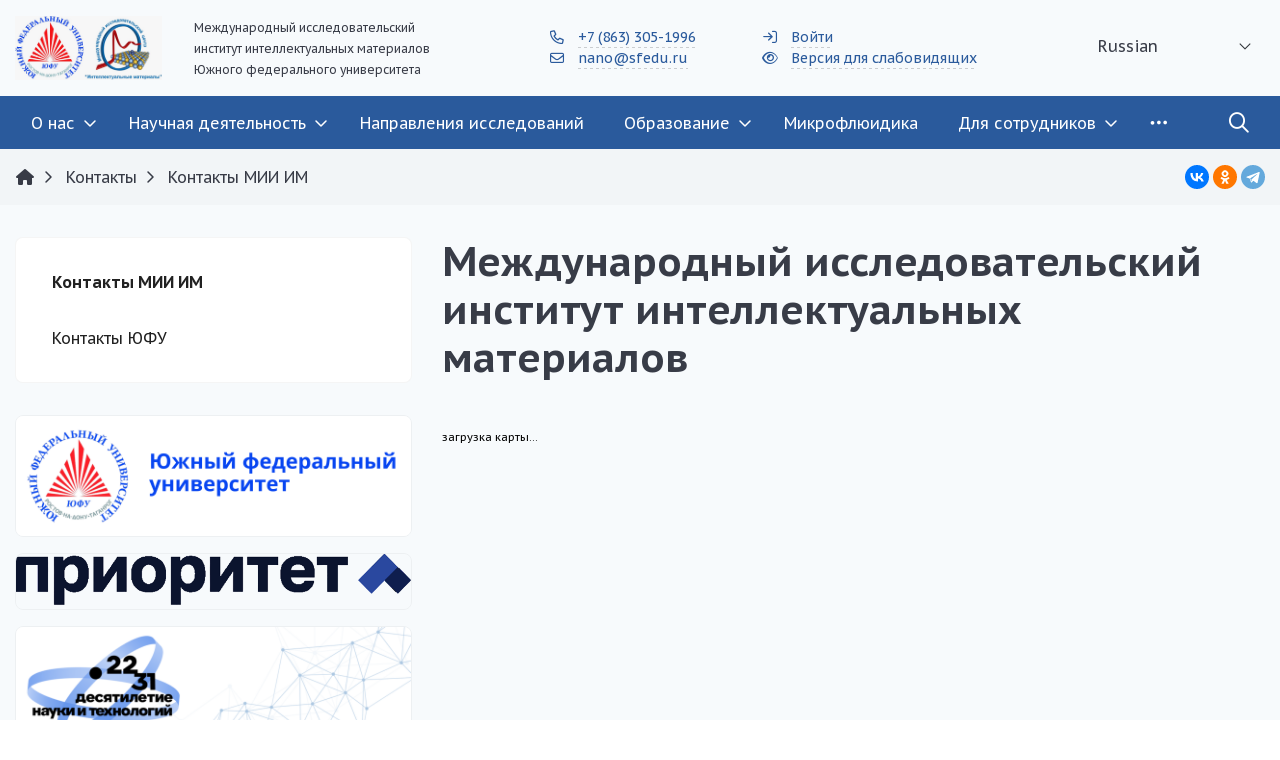

--- FILE ---
content_type: text/html; charset=UTF-8
request_url: https://nano.sfedu.ru/contacts/
body_size: 20220
content:


<!DOCTYPE html>
<html style="font-size: 16px;" lang="ru">

	<head>
		<meta name="viewport" content="width=device-width,initial-scale=1">
		<style>
	@media (min-width: 1200px){.container {max-width: 1320px!important;}}
	body {font-family: "PT Sans Caption", sans-serif!important}
	h1.sf-title, h2.sf-title, h3.sf-title, h4.sf-title, h5.sf-title, h6.sf-title {font-family: "PT Sans Caption", sans-serif!important}
	h1.sf-title, h2.sf-title, h3.sf-title, h4.sf-title, h5.sf-title, h6.sf-title {font-weight: bold!important}
.c-primary {color: #2A5A9C!important} 
.c-secondary {color: #E53E3E!important} 
.bg-primary {background: #2A5A9C!important} 
.bg-secondary {background: #E53E3E!important} 
.b-primary {border-color: #2A5A9C!important} 
.b-secondary {border-color: #E53E3E!important} 
.f-primary {fill: #2A5A9C!important} 
.f-secondary {fill: #E53E3E!important} 
.s-primary {stroke: #2A5A9C!important} 
.s-secondary {stroke: #E53E3E!important} 

/* border radius */
.r-default{border-radius: 0.5rem}

/* link */
a.l-primary, .l-primary a {color: #2A5A9C!important}
a.l-secondary, .l-secondary a {color: #E53E3E!important}
a.l-hover-primary:hover, .l-hover-primary a:hover {color: #2A5A9C!important}
a.l-hover-secondary:hover, .l-hover-secondary a:hover {color: #E53E3E!important}
a.bg-primary:focus, a.bg-primary:hover, button.bg-primary:focus, button.bg-primary:hover {background-color: #2A5A9C!important;}
a.bg-secondary:focus, a.bg-secondary:hover, button.bg-secondary:focus, button.bg-secondary:hover {background-color: #E53E3E!important;}

/* button */
.btn-primary {background-color: #2A5A9C!important; border-color: #1e4e90!important;}
.btn-primary:hover, .btn-primary:active, .btn-primary:focus, .btn-primary:not([disabled]):not(.disabled).active, .btn-primary:not([disabled]):not(.disabled):active, .show > .btn-primary.dropdown-toggle {background-color: #114183!important; border-color: #0c3c7e!important;}
.btn-primary.disabled, .btn-primary:disabled {background-color: #4373b5!important; border-color: #3666a8!important;}
.btn-secondary {background-color: #E53E3E!important; border-color: #d93232!important;}
.btn-secondary:hover, .btn-secondary:active, .btn-secondary:focus, .btn-secondary:not([disabled]):not(.disabled).active, .btn-secondary:not([disabled]):not(.disabled):active, .show > .btn-secondary.dropdown-toggle  {background-color: #cc2525!important; border-color: #c72020!important;}
.btn-secondary.disabled, .btn-secondary:disabled {background-color: #fe5757!important; border-color: #f14a4a!important;}

.btn-outline.btn-primary:active, .btn-outline.btn-primary.active, .btn-outline.btn-primary.focus, .btn-outline.btn-primary:focus, .show > .btn-outline.btn-primary.dropdown-toggle {background-color: #2A5A9C !important; border-color: #2A5A9C !important;}
.btn-outline.btn-secondary:active, .btn-outline.btn-secondary.active, .btn-outline.btn-secondary.focus, .btn-outline.btn-secondary:focus, .show > .btn-outline.btn-secondary.dropdown-toggle {background-color: #E53E3E !important; border-color: #E53E3E !important;}

.btn-outline.btn-primary {color: #2A5A9C!important; border-color: #2A5A9C!important; background-color: transparent!important; background-image: none!important;}
.btn-outline.btn-primary:hover, .btn-outline.btn-primary:active, .btn-outline.btn-primary:focus {background-color: #2A5A9C!important; border-color: #2A5A9C!important; color: white!important;}
.btn-outline.btn-secondary {color: #E53E3E!important; border-color: #E53E3E!important; background-color: transparent!important; background-image: none!important;}
.btn-outline.btn-secondary:hover, .btn-outline.btn-secondary:active, .btn-outline.btn-secondary:focus {background-color: #E53E3E!important; border-color: #E53E3E!important; color: white!important;}

.btn-primary.btn-flat {background: transparent!important; color: #2A5A9C!important;}
.btn-secondary.btn-flat {background: transparent!important; color: #E53E3E!important;}

/* navbar */
.light.sf-left-catalog ul li a span.submenu-indicator:hover {background-color: #2A5A9C!important}
@media (min-width: 768px) {

	.sf-nav section.center-section > ul > li.active > a.underline span.item-hover,
	.sf-nav section.center-section > ul > li:hover > a.underline span.item-hover,
	.sf-nav section.center-section > ul > li.focus > a.underline span.item-hover {
		border-bottom-color: #2A5A9C!important;
	}

	.sf-nav section.center-section > ul > li.active > a.fill,
	.sf-nav section.center-section > ul > li:hover > a.fill,
	.sf-nav section.center-section > ul > li.focus > a.fill {
		background: #2A5A9C!important;
	}
}

@media (min-width: 768px) {
	.center-section li.item-mega:hover > a > span.item-hover,
	.center-section li.item-mega.hover > a > span.item-hover,
	.center-section li.item-mega.focus > a > span.item-hover {
		border-bottom-color: #2A5A9C!important;
	}
}

/* tabs */
.sf-tabs-topline nav li.sf-tab-current {border-top-color: #2A5A9C!important;}
.sf-tabs-topline nav li.sf-tab-current a {box-shadow: inset 0 3px 0 #2A5A9C!important;}
.sf-tabs-topline nav a:hover {color: #2A5A9C!important;}

/*title*/
.sf-title-underline-center .sf-title:after, 
.sf-title-underline-center.sf-title:after,
.sf-title-underline-center-double .sf-title:before,
.sf-title-underline-center-double.sf-title:before,
.sf-title-underline-center-double .sf-title:after,
.sf-title-underline-center-double.sf-title:after,
.sf-title-underline-left .sf-title:after,
.sf-title-underline-left.sf-title:after
	{background: #2A5A9C!important}

.sf-nav-full-screen .sf-nav-full-screen-content .sf-nav-full-screen-lists ul li a span.submenu-indicator:hover 
	{background: #2A5A9C!important;}

.settings-panel .sf-tab-nav li.active {background-color: #2A5A9C;}

/* form */
.form-control:focus {box-shadow: 0 0 0 2px #2A5A9C!important;}
</style>



<script>

try {
    window.SF = SF || {};
} catch (error) {
    window.SF = {};    
}

//console.log('js.php')

window.SITE_ID = "s1";
window.SF_DIR = "/simai";
window.SF_DATA_DIR = "/simai.data";
window.SF_SOLUTION = "simai.sf4nii";

SF.Property = function() {

    this.PROPERTY = {
                                    "organization_name": 'Международный исследовательский институт интеллектуальных материалов Южного федерального университета',
                                                "organization_logo": '/simai.data/image/logo/photo1696524613 (2).jpeg',
                                                "organization_copyright": '© 2024 Международный исследовательский институт интеллектуальных материалов Южного федерального университета',
                                                "organization_address": '344090, г. Ростов-на-Дону, <br />ул. Андрея Сладкова, 178/24',
                                                organization_phone: {
                                            "n011111111111": '',
                                    },
                                                "organization_email": 'nano@sfedu.ru',
                                                "organization_map": '54.729451005074644,55.94133241835984',
                                                "organization_site_age_info": '0',
                                                "layout_left_sidebar_width": '4',
                                                "layout_right_sidebar_width": '4',
                                                "layout_primary_color": '#FF3C00',
                                                "layout_secondary_color": '#2C3944',
                                                "body_background_color": 'transparent',
                                                "body_background_image": '',
                                                "body_background_image_position_x": '',
                                                "body_background_image_position_y": 'top',
                                                "body_background_image_repeat": 'no-repeat',
                                                "body_background_image_size": 'cover',
                                                "header_background_color": 'transparent',
                                                "header_background_image": '',
                                                "header_background_image_position_x": '',
                                                "header_background_image_position_y": '',
                                                "header_background_image_repeat": '',
                                                "header_background_image_size": '',
                                                "footer_background_color": '#1A202C',
                                                "footer_background_image": '',
                                                "footer_background_image_position_x": '',
                                                "footer_background_image_position_y": '',
                                                "footer_background_image_repeat": '',
                                                "footer_background_image_size": '',
                                                "social_vk_url": 'https://vk.com/smartmaterials',
                                                "social_vk_id": '10264360',
                                                "social_fb_url": '',
                                                "social_ok_url": '',
                                                "social_ok_id": '',
                                                "social_twitter_url": '',
                                                "social_instagram_url": '',
                                                "widget_vk": 'Y',
                                                "widget_fb": 'N',
                                                "widget_ok": 'N',
                                                "widget_twitter": 'N',
                                                "script_top": '',
                                                "script_bottom": '',
                                                "layout_container_width": '1320',
                                                "development_mode": 'N',
                                                "organization_logo_del": 'Y',
                                                "social_youtube_url": '',
                                                "font_size": '16',
                                                "body_font": 'pt_sans_caption',
                                                "title_font": 'pt_sans_caption',
                                                "title_font_weight": 'bold',
                                                "header_theme": 'theme-light',
                                                "footer_theme": 'theme-dark',
                                                "body_theme": 'theme-light',
                                                "main_menu_background_color": '#455A64',
                                                "main_menu_text_color": '#ffffff',
                                                "main_menu_submenu_theme": 'LIGHT_DARK',
                                                "navbar_background_color": '#455A64',
                                                "navbar_text_color": '#FFFFFF',
                                                "navbar_submenu_theme": '',
                                                "navbar_mobile_theme": '',
                                                "navbar_fixed": 'Y',
                                                "navbar_fixed_background_color": 'rgba(255, 255, 255, 0.99)',
                                                "navbar_fixed_text_color": 'rgba(0, 0, 0, .87)',
                                                "navbar_brand": 'N',
                                                "navbar_search": 'Y',
                                                "navbar_share": 'N',
                                                "navbar_button": 'Y',
                                                "navbar_button_text": 'SF4',
                                                "navbar_button_link": '/simai.doc/',
                                                "navbar_button_type": 'PRIMARY',
                                                "navbar_button_style": 'ROUNDED',
                                                "header_content_main": '',
                                                "header_top_template": 'menu__auth',
                                                "header_main_template": 'logo_name_adress_phone_mail_lan_special',
                                                "demo_mode": 'N',
                                                "body_background_image_del": 'Y',
                                                "header_background_image_del": 'Y',
                                                "header_middle_template": 'logo_name_adress_phone_mail_lan_special',
                                                "header_bottom_template": 'menu_multi',
                                                "footer_top_template": 'empty',
                                                "footer_middle_template": 'contact_menu_social',
                                                "footer_bottom_template": 'copyright',
                                                "image_bg": '/simai.data/image/bg/bg_image.png',
                                                "image_lazyload_bg": '',
                                                "image_lazyload_bg_del": 'Y',
                                                "iblock_photo_id": '9',
                                                "iblock_video_id": '31',
                                                "iblock_doc_id": '10',
                                                "iblock_news_id": '8',
                                                "iblock_event_id": '32',
                                                "iblock_anounce_id": '11',
                                                "navbar_child_menu_type": 'sidebar',
                                                "chief_name": 'Александр Владимирович Солдатов',
                                                "chief_post": 'Доктор физико-математических наук, профессор, руководитель направления наук о материалах ЮФУ, председатель Ученого совета МИИ ИМ',
                                                "chief_phone": '',
                                                "chief_email": '',
                                                "chief_link": '',
                                                "organization_title_size": 't-0 t-sm-1',
                                                "header_title_size": 't-0 t-sm-1',
                                                "image_hover_style": 'hover-zoom',
                                                "image_aspect_ratio": 'aspect-ratio-2x1',
                                                "chief_photo": '/upload/site/e05/589n4b4smgldfx9j8uc7vtkychyahwue/WhatsApp_Image_2023_09_15_at_12.20.44.jpeg',
                                                "mainpage_section_count": '1',
                                                "mainpage_section_type__1": '',
                                                "mainpage_block_fullsize__1_1": '',
                                                "mainpage_block_main__1_1": '',
                                                "mainpage_block_sidebar__1_1": '',
                                                "mainpage_block_fullsize__1_2": '',
                                                "mainpage_block_main__1_2": '',
                                                "mainpage_block_sidebar__1_2": '',
                                                "mainpage_block_fullsize__1_3": '',
                                                "mainpage_block_main__1_3": '',
                                                "mainpage_block_sidebar__1_3": '',
                                                "site_primary_color": '#2A5A9C',
                                                "site_secondary_color": '#E53E3E',
                                                "header_banner_template": 'single',
                                                "header_panel_template": 'menu__auth',
                                                "header_menu_template": 'menu_multi',
                                                "main_top_banner_template": '',
                                                "main_top_breadcrumb_template": '',
                                                "main_bottom_banner_template": '',
                                                "template_header_banner": 'single',
                                                "template_header_panel": '',
                                                "template_header_main": '',
                                                "template_header_menu": '',
                                                "template_main_banner_top": 'navigation',
                                                "template_main_breadcrumb": 'breadcrumb',
                                                "template_main_title": 'title_only',
                                                "template_main_banner_bottom": 'info',
                                                "template_footer_main": '',
                                                "template_footer_copyright": '',
                                                "organization_worktime": '10:00-19:00',
                                                "dirSite": '2',
                                                "bxu_files": '',
                                                "code-color-picker": '',
                                                "inactive_edit": 'N',
                                                "title": 'Контакты организации',
                                                "description": '',
                                                "keywords": '',
                                                "sidebar_title": '',
                                                "swipebar_title": '',
                                                "section_bg": '/upload/04_021.jpg',
                                                "use_page_container": 'Y',
                                                "show_title": 'Y',
                                                "show_breadcrumb": 'Y',
                                                "show_left_sidebar": 'Y',
                                                "show_right_sidebar": 'Y',
                                                "show_top_section": 'Y',
                                                "show_bottom_section": 'Y',
                                                "show_sidebar_section": 'Y',
                                                "show_left_section": 'Y',
                                                "show_right_section": 'Y',
                                                "show_banner_header": 'N',
                                                "show_banner_main_sidebar": 'Y',
                                                "show_banner_main_bottom": 'Y',
                                                "body_modifier": '',
                                                "pagewrap_modifier": 'overflow-hidden',
                                                "header_modifier": 'mb-4 ',
                                                "pagearea_modifier": '',
                                                "left_sidebar_modifier": 'order-2 order-md-first mb-4',
                                                "main_modifier": 'order-first order-md-2 sf-link sf-link-theme mb-4 ',
                                                "right_sidebar_modifier": 'order-md-3  mb-4',
                                                "footer_modifier": '',
                                                "iblock_order": 'd',
                                                "meta_image": '',
                                                "meta_image_edit": 'Y',
                                                "section_bg_edit": 'N',
                                                "description_edit": 'N',
                                                "keywords_edit": 'Y',
                                                "sidebar_title_edit": 'N',
                                                "swipebar_title_edit": 'N',
                                                "use_page_container_edit": 'N',
                                                "show_title_edit": 'Y',
                                                "show_breadcrumb_edit": 'N',
                                                "show_left_sidebar_edit": 'N',
                                                "show_right_sidebar_edit": 'N',
                                                "show_top_section_edit": 'N',
                                                "show_bottom_section_edit": 'N',
                                                "show_sidebar_section_edit": 'N',
                                                "show_left_section_edit": 'N',
                                                "show_right_section_edit": 'N',
                                                "show_banner_header_edit": 'Y',
                                                "show_banner_main_top_edit": 'N',
                                                "show_banner_main_sidebar_edit": 'N',
                                                "show_banner_main_bottom_edit": 'N',
                                                "body_modifier_edit": 'N',
                                                "pagewrap_modifier_edit": 'N',
                                                "header_modifier_edit": 'N',
                                                "pagearea_modifier_edit": 'N',
                                                "left_sidebar_modifier_edit": 'N',
                                                "main_modifier_edit": 'N',
                                                "right_sidebar_modifier_edit": 'N',
                                                "footer_modifier_edit": 'N',
                                                "iblock_doc_section_code": '',
                                                "iblock_doc_section_code_edit": 'N',
                                                "iblock_photo_section_code": '',
                                                "iblock_photo_section_code_edit": 'N',
                                                "iblock_video_section_code": '',
                                                "iblock_video_section_code_edit": 'N',
                                                "iblock_news_section_code": '',
                                                "iblock_news_section_code_edit": 'N',
                                                "iblock_event_section_code": '',
                                                "iblock_event_section_code_edit": 'N',
                                                "iblock_announce_section_code": '',
                                                "iblock_announce_section_code_edit": 'N',
                                                "iblock_order_edit": 'N',
                                                "test_number": '23',
                                                "template_footer_bottom": 'up',
                                                "panel-checkbox": 'Y',
                                                "chief_photo_size": '250',
                                                "chief_photo_modifier": 'circle',
                                                "body_background_image_fixed": 'N',
                                                "bx_address_map_yandex_test_map_1": '',
                                                "point_map_yandex_test_map_1__n0_lat": '',
                                                "point_map_yandex_test_map_1__n0_lon": '',
                                                "expert_mode": 'Y',
                                                "test_checkbox": 'N',
                                                "test_checkbox_image": 'N',
                                                "condition_checkbox": 'N',
                                                "edit_mode": 'N',
                                                "show_admin_panel": 'N',
                                                "show_bitrix_panel": 'N',
                                                "organization_title_prefix": '',
                                                "smtp_status": 'Y',
                                                "smtp_encoding": 'ansi',
                                                "smtp_debug": 'Y',
                                                "smtp_port": '465',
                                                "smtp_host": 'ssl://smtp.yandex.ru',
                                                "smtp_login": '',
                                                "smtp_pass": '',
                                                "pagewrap_background_color": '#F7FAFC',
                                                "script_sputnik": '',
                                                "meta_sputnik": '',
                                                "informer_sputnik": '',
                                                "api_google_public_key": '6LcT8H4UAAAAAODB5PrBZhrDM1x4cSxNNsrUUwGZ',
                                                "api_google_secret_key": '6LcT8H4UAAAAAKZMuZ84s72toQpLt1szeJW5jgpF',
                                                "use_api_google_captcha": 'N',
                                                "template_header_full_banner": 'N',
                                                "template_header_height": '',
                                                "special_speech": 'N',
                                                "special_speech_key": '',
                                                "special_speech_audioformat": 'mp3',
                                                "special_speech_quality": 'lo',
                                                "special_speech_lang": 'ru',
                                                "special_speech_speaker": 'omazh',
                                                "special_speech_speed": '1.0',
                                                "special_speech_emotion": 'good',
                                                "menu_level_count": '4',
                                                "menu_base_width": 'Y',
                                                "menu_base_align": 'START',
                                                "menu_forbidden_show": 'hidden',
                                                "menu_base_text_overflow_action": 'collapse',
                                                "menu_base_fontsize": 't-0',
                                                "menu_base_padding": 'p-3',
                                                "menu_base_text_case": 'N',
                                                "menu_base_select_style": 'blackout',
                                                "menu_base_background_color": '#2A5A9C',
                                                "menu_base_submenu_type": 'vertical-submenu',
                                                "menu_base_submenu_padding": 'p-3',
                                                "menu_base_submenu_fontsize": 't-0',
                                                "menu_base_submenu_theme": 'theme-light',
                                                "menu_base_submenu_background_color": '#f8f9fa',
                                                "menu_fixed": 'Y',
                                                "menu_fixed_setting": 'N',
                                                "menu_fixed_theme": 'fixed-theme-light',
                                                "menu_fixed_background_color": 'white',
                                                "menu_fixed_submenu_theme": 'fixed-theme-light-submenu',
                                                "menu_fixed_submenu_background_color": 'white',
                                                "menu_mobile": 'Y',
                                                "menu_mobile_theme": 'mobile-theme-dark mobile-view',
                                                "menu_mobile_background_color": '#4A5568',
                                                "menu_fullscreen": 'N',
                                                "menu_fullscreen_theme": 'theme-light',
                                                "menu_fullscreens_background_color": 'white',
                                                "menu_brand": 'N',
                                                "menu_brand_type": 'LOGO_BRAND',
                                                "menu_brand_text": 'Ваше название',
                                                "menu_button": 'N',
                                                "menu_button_type": 'btn-primary',
                                                "menu_button_text": 'SIMAI',
                                                "menu_button_link": 'https://simai.studio/',
                                                "menu_button_style": 'btn-rounded',
                                                "menu_search": 'Y',
                                                "menu_social": 'Y',
                                                menu_social_selected: {
                                    },
                                                "menu_html_left": '',
                                                "menu_html_right": '',
                                                "menu_base_theme": 'theme-dark',
                                                "layout_type": 'wide-fixed',
                                                "layout_sidebar": 'left',
                                                "layout_sidebar_type": 'inside',
                                                "grid_view_header": '01',
                                                "grid_view_footer": 'default',
                                                "grid_view_mainpage": 'DEV',
                                                "grid_view_sidebar": '01',
                                                "title_mainpage_style": 'sf-title-underline-left mb-3',
                                                "iblock_public_editor": 'Y',
                                                "grid_view_homepage": '01',
                                                "grid_view_main_top": 'default',
                                                "grid_view_main_bottom": 'default',
                                                "site_favicon": '',
                                                "grid_view_sidebar_left": 'default',
                                                "grid_view_sidebar_right": 'default',
                                                "use_organization_parent": 'N',
                                                "organization_parent_name": 'Название организации',
                                                "organization_parent_logo": '',
                                                "organization_parent_link": '',
                                                "title_homepage_style": 'sf-title-underline-left mb-3',
                                                "title_homepage_size": 't-2',
                                                "sputnik_meta": '',
                                                "show_banner_main": 'N',
                                                "layout_sidebar_left_width": '4',
                                                "layout_sidebar_right_width": '4',
                                                "include_top_area": 'Y',
                                                "include_bottom_area": 'Y',
                                                "include_sidebar_area": 'Y',
                                                "include_left_area": 'Y',
                                                "include_right_area": 'Y',
                                                "show_banner_sidebar": 'Y',
                                                "show_banner_footer": 'N',
                                                "animate_mode": 'N',
                                                "menu_section_file_left": '',
                                                "menu_section_file_right": '',
                                                "grid_view_home": '03',
                                                "radius_default": '3',
                                                "show_menu_sidebar": 'Y',
                                                "sidebar_show": 'left',
                                                "layout_pagewrap": 'sf-pagewrap-area-layout-wide',
                                                "layout_container": 'sf-pagewrap-area-container-fixed',
                                                "layout_container_size": 'container-size-1320',
                                                "main_width": '8',
                        }

    this.getproperty = function(property) {
        var prop = this.PROPERTY;
        for(var key in prop) if(key == property) return prop[key];
        return null;
    }

}
</script>

<meta http-equiv="Content-Type" content="text/html; charset=UTF-8" />
<link href="/bitrix/components/bitrix/map.yandex.system/templates/.default/style.css?1731505777666" type="text/css"  rel="stylesheet" />
<link href="/simai/asset/simai.framework/sf4.master/core/css/sf-full.min.css?1747818927628505" type="text/css"  data-template-style="true"  rel="stylesheet" />
<link href="/simai/asset/simai.framework/sf4.master/plugin/navigation/css/sf-nav.min.css?1747818899160663" type="text/css"  data-template-style="true"  rel="stylesheet" />
<link href="/simai/asset/simai.framework/sf4.master/plugin/md-color/css/md-color.min.css?173150582265108" type="text/css"  data-template-style="true"  rel="stylesheet" />
<link href="/simai/asset/simai.bx-panel/bx-panel-1.0.0/bx-panel.css?17315058181817" type="text/css"  data-template-style="true"  rel="stylesheet" />
<link href="/simai/asset/font-awesome/sf-icon-5.24/css/all.min.css?174781901632106" type="text/css"  data-template-style="true"  rel="stylesheet" />
<link href="/simai/asset/fancybox/fancybox.master/css/jquery.fancybox.min.css?173150581813841" type="text/css"  data-template-style="true"  rel="stylesheet" />
<link href="/simai/asset/swiper/swiper-4.4.2/css/swiper.min.css?173150582119777" type="text/css"  data-template-style="true"  rel="stylesheet" />
<link href="/bitrix/components/simai/sf.share/templates/.default/style.css?173150578454" type="text/css"  data-template-style="true"  rel="stylesheet" />
<link href="/bitrix/templates/simai.sf4nii/styles.css?17315057923732" type="text/css"  data-template-style="true"  rel="stylesheet" />
<link href="/bitrix/templates/simai.sf4nii/template_styles.css?1731505792900" type="text/css"  data-template-style="true"  rel="stylesheet" />
<script>if(!window.BX)window.BX={};if(!window.BX.message)window.BX.message=function(mess){if(typeof mess==='object'){for(let i in mess) {BX.message[i]=mess[i];} return true;}};</script>
<script>(window.BX||top.BX).message({"JS_CORE_LOADING":"Загрузка...","JS_CORE_NO_DATA":"- Нет данных -","JS_CORE_WINDOW_CLOSE":"Закрыть","JS_CORE_WINDOW_EXPAND":"Развернуть","JS_CORE_WINDOW_NARROW":"Свернуть в окно","JS_CORE_WINDOW_SAVE":"Сохранить","JS_CORE_WINDOW_CANCEL":"Отменить","JS_CORE_WINDOW_CONTINUE":"Продолжить","JS_CORE_H":"ч","JS_CORE_M":"м","JS_CORE_S":"с","JSADM_AI_HIDE_EXTRA":"Скрыть лишние","JSADM_AI_ALL_NOTIF":"Показать все","JSADM_AUTH_REQ":"Требуется авторизация!","JS_CORE_WINDOW_AUTH":"Войти","JS_CORE_IMAGE_FULL":"Полный размер"});</script>

<script src="/bitrix/js/main/core/core.min.js?1755679505229643"></script>

<script>BX.Runtime.registerExtension({"name":"main.core","namespace":"BX","loaded":true});</script>
<script>BX.setJSList(["\/bitrix\/js\/main\/core\/core_ajax.js","\/bitrix\/js\/main\/core\/core_promise.js","\/bitrix\/js\/main\/polyfill\/promise\/js\/promise.js","\/bitrix\/js\/main\/loadext\/loadext.js","\/bitrix\/js\/main\/loadext\/extension.js","\/bitrix\/js\/main\/polyfill\/promise\/js\/promise.js","\/bitrix\/js\/main\/polyfill\/find\/js\/find.js","\/bitrix\/js\/main\/polyfill\/includes\/js\/includes.js","\/bitrix\/js\/main\/polyfill\/matches\/js\/matches.js","\/bitrix\/js\/ui\/polyfill\/closest\/js\/closest.js","\/bitrix\/js\/main\/polyfill\/fill\/main.polyfill.fill.js","\/bitrix\/js\/main\/polyfill\/find\/js\/find.js","\/bitrix\/js\/main\/polyfill\/matches\/js\/matches.js","\/bitrix\/js\/main\/polyfill\/core\/dist\/polyfill.bundle.js","\/bitrix\/js\/main\/core\/core.js","\/bitrix\/js\/main\/polyfill\/intersectionobserver\/js\/intersectionobserver.js","\/bitrix\/js\/main\/lazyload\/dist\/lazyload.bundle.js","\/bitrix\/js\/main\/polyfill\/core\/dist\/polyfill.bundle.js","\/bitrix\/js\/main\/parambag\/dist\/parambag.bundle.js"]);
</script>
<script>(window.BX||top.BX).message({"LANGUAGE_ID":"ru","FORMAT_DATE":"DD.MM.YYYY","FORMAT_DATETIME":"DD.MM.YYYY HH:MI:SS","COOKIE_PREFIX":"BITRIX_SM","SERVER_TZ_OFFSET":"10800","UTF_MODE":"Y","SITE_ID":"s1","SITE_DIR":"\/","USER_ID":"","SERVER_TIME":1769007138,"USER_TZ_OFFSET":0,"USER_TZ_AUTO":"Y","bitrix_sessid":"2509aebc610f93851f3853b4d5c2bcc2"});</script>


<script>BX.setJSList(["\/bitrix\/components\/bitrix\/map.yandex.view\/templates\/.default\/script.js","\/simai\/asset\/lazysizes\/lazysizes-5.1.0\/lazysizes.min.js","\/simai\/asset\/lazysizes\/lazysizes-5.1.0\/plugins\/respimg\/ls.respimg.min.js","\/simai\/asset\/lazysizes\/lazysizes-5.1.0\/plugins\/unveilhooks\/ls.unveilhooks.min.js","\/simai\/asset\/jquery\/jquery-3.3.1\/jquery.min.js","\/simai\/asset\/popper\/popper-1.14.5\/js\/popper.min.js","\/simai\/asset\/simai.framework\/sf4.master\/core\/js\/sf-full.min.js","\/simai\/asset\/simai.framework\/sf4.master\/plugin\/navigation\/js\/sf-nav.min.js","\/simai\/asset\/fancybox\/fancybox.master\/js\/jquery.fancybox.min.js","\/simai\/asset\/swiper\/swiper-4.4.2\/js\/swiper.min.js","\/simai\/asset\/simai.special\/js\/voice.js","\/simai.data\/grid\/block\/header\/translate.google\/script.js","\/simai.data\/grid\/block\/header\/translate.google\/google.translate.js","\/simai\/asset\/social-likes\/social-likes-3.1.2\/social-likes.min.js","\/bitrix\/components\/bitrix\/search.title\/script.js","\/bitrix\/templates\/simai.sf4nii\/components\/bitrix\/search.title\/nav.search\/script.js"]);</script>
<meta name="author" content="SIMAI Studio — http://simai.studio" />
<meta name="copyright" content="© SIMAI Ltd." />
<meta name="author" content="Rim Zabarov" />
<meta name="copyright" content="© 2019 Rim Zabarov" />
<meta name="distributor" content="SIMAI Studio - https://simai.studio" />
<link href="https://fonts.googleapis.com/css?family=PT+Sans+Caption:400,700&amp;subset=cyrillic,cyrillic-ext" rel="stylesheet">
<link href="https://fonts.googleapis.com/css?family=PT+Sans+Caption:400,700&amp;subset=cyrillic,cyrillic-ext" rel="stylesheet">
<meta property="og:url" content="https:///contacts/" />
<meta property="og:type" content="website" />
<meta property="og:title" content="Международный исследовательский институт интеллектуальных материалов" />
<meta property="og:description" content="" />
<meta property="og:image" content="https://" />
<meta name="twitter:card" content="summary" />
<meta name="twitter:site" content="https:///contacts/" />
<meta name="twitter:title" content="Международный исследовательский институт интеллектуальных материалов" />
<meta name="twitter:description" content="" />
<meta name="twitter:image" content="https://" />



<script  src="/bitrix/cache/js/s1/simai.sf4nii/template_24d101c481ea300bb1ab81d3201343c2/template_24d101c481ea300bb1ab81d3201343c2_v1.js?1755679727500805"></script>
<script  src="/bitrix/cache/js/s1/simai.sf4nii/page_3e99a4cb243c654565b5007d738a4012/page_3e99a4cb243c654565b5007d738a4012_v1.js?17557056991897"></script>

		<title> Международный исследовательский институт интеллектуальных материалов</title>
					<link rel="icon" href="/favicon.ico" type="image/ico">
			</head>

	<body 
		class = 
		"
			lazyload 
			sf-pagewrap-area-layout-wide 
			sf-pagewrap-area-container-fixed 
			container-size-1320 
			pt_sans_caption 
			theme-light 
			 
		"
		style = 
		"
			background-color: transparent;
			background-repeat: no-repeat;
			background-position-x: ;
			background-position-y: top;
			background-size: cover;
			font-size: 16px;
					"
			>
		
				
		<section class="sf-service-top-area d-print-none">
					</section>

		<section 
			class = 
				"
					sf-pagewrap-area 
					overflow-hidden				"
			style = "background-color: #F7FAFC"
		>
		
							
								<header 
					class = 
					"
						header-area d-print-none 
						theme-light 
						mb-4 					"
					style = 
					"
						background-color: transparent;
				       						background-repeat: ;
						background-position-x: ;
						background-position-y: ;
						background-size: ;
					"
				>
					 
<div style="position:relative">
  <section class="sf-grid-area custom-header ">

										<div class="container-wrap py-3 " style="">
										
					<div class="container ">
						<div class="row ">
																								<div class=" col-12 col-lg-4 mb-3 mb-lg-0">
										<div class="d-flex align-items-center ">																																																<div class="mr-3 safari-logo-width ">
																												
	<a href="/">
		<img src="/simai.data/image/logo/photo1696524613 (2).jpeg"  class="" style="max-height:4rem"/>
	</a>
													</div>
																																																												<div class=" ">
																												

	<a href="/" class="l-inherit l-underline-none m-0 c-text-primary t-title l-hover-underline-none logo-text-custom">
		<span class="t-0 t-sm-1  ">
			Международный исследовательский институт интеллектуальных материалов Южного федерального университета		</span>
	</a>
													</div>
																																	</div>									</div>
																	<div class=" col-12 col-lg-1 t--1 d-flex align-items-center mb-3 mb-lg-0">
																																																																											</div>
																	<div class=" col-12 col-lg-2 t--1 d-flex align-items-center">
										<div class="">																																																<div class=" ">
																												
<i class="far fa-fw fa-phone mr-2 c-primary" aria-hidden="true"></i>
	<span class=""><a class="c-text-primary sf-link sf-link-theme sf-link-dashed" href="tel:+7 (863) 305-1996">+7 (863) 305-1996</a></span>
													</div>
																																																												<div class=" ">
																												
<i class="far fa-fw fa-envelope mr-2 c-primary " aria-hidden="true"></i>
<a class="c-text-primary sf-link sf-link-theme sf-link-dashed" href="mailto:nano@sfedu.ru">
	nano@sfedu.ru</a>													</div>
																																	</div>									</div>
																	<div class=" col-12 col-lg-3 t--1 d-flex align-items-center">
										<div class="">																																																<div class="d-inline-block mr-2 ">
																												
<ul class="t-list pl-0 m-0">
		<li class="d-inline-block">
			
			<i class="far fa-fw fa-sign-in mr-2 c-primary" aria-hidden="true"></i>
			<a class="c-text-primary sf-link sf-link-theme sf-link-dashed" href="/auth/">
				Войти			</a>
			</li>
</ul>													</div>
																																																												<div class="d-inline-block ">
																												
<i class="far fa-fw fa-eye mr-2 c-primary" aria-hidden="true"></i>
<a href="#" itemprop="copy" sf-special class="c-text-primary sf-link sf-link-theme sf-link-dashed">
	Версия для слабовидящих</a>
													</div>
																																	</div>									</div>
																	<div class=" col-12 col-lg-2 ">
																																																										<div class="translate-custom-google ">
																												
<style>
/* widget make height: 100%, cancel this */
html {
    height: auto !important;
}
/* google panel change body style, so cancel this */
body {
    top: 0 !important;
    position: static !important;
}
/* hide google panel */
.skiptranslate {
    display: none !important;
}
/* remove link highlight */
.goog-text-highlight {
    background-color: inherit;
    box-shadow: none;
    box-sizing: inherit;
}
.language__img:hover,
.language__img_active {
    opacity: 1;
}
.sf-translate {
    position: relative;
    display: flex;
    flex-direction: column;
    box-sizing: border-box;
    outline: none; }
.sf-translate select.sf-form-control {
    display: none; }
    .sf-translate select.sf-form-control:disabled ~ .select-items {
    display: none !important; }
.sf-translate select.sf-form-control-sm + .select-items div {
    padding: 0.65625rem 2.49375rem 0.65625rem 0.875rem; }
.sf-translate select.sf-form-control-lg + .select-items div {
    padding: 0.9375rem 3.5625rem 0.9375rem 1.25rem; }
.sf-translate label {
    cursor: pointer;
    margin: 0;
    padding: 0.5rem 2.5rem 0.5rem 1rem;
    box-sizing: border-box;
    outline: none; }
.theme-dark .sf-translate label:after {
    border-bottom: 1px solid #fff;
    border-left: 1px solid #fff;
}
.theme-light .theme-dark .sf-translate label:after {
    border-bottom: 1px solid #fff;
    border-left: 1px solid #fff;
}
.theme-light .sf-translate label:after {
    border-bottom: 1px solid rgba(21,25,30,.87);
    border-left: 1px solid rgba(21,25,30,.87);
}
.theme-dark .theme-light .sf-translate label:after {
    border-bottom: 1px solid rgba(21,25,30,.87);
    border-left: 1px solid rgba(21,25,30,.87);
}
.sf-translate label:after {
    content: "";
    position: absolute;
    top: calc(50% - 0.35rem);
    right: 1rem;
    width: 0.5rem;
    height: 0.5rem;
    border: none;
    border-bottom: 1px solid rgba(21,25,30,.87);
    border-left: 1px solid rgba(21,25,30,.87);
    transform: rotate(-45deg);
    font-size: 0.85rem;
    box-sizing: border-box;
    outline: none;
    transition: transform 0.25s;
}
.sf-translate label:hover {background-color: rgba(0,0,0,0.05);}
.theme-dark .sf-translate label:hover {
    background-color: rgba(255,255,255,.12);
}
.theme-light .theme-dark .sf-translate label:hover {
    background-color: rgba(255,255,255,.12);
}
.theme-light .sf-translate label:hover {
    background-color: rgba(0,0,0,.05);
}
.theme-dark .theme-light .sf-translate label:hover {
    background-color: rgba(0,0,0,.05);
}
.theme-dark .sf-translate .select-items div {
    background-color: #212529;
}
.theme-dark .sf-translate .select-items div:hover {
    background-color: #333;
}
.theme-light .theme-dark .sf-translate .select-items div {
    background-color: #212529;
}
.theme-light .theme-dark .sf-translate .select-items div:hover {
    background-color: #333;
}
.theme-light .sf-translate .select-items div {
    background-color: #fff;
}
.theme-dark .theme-light .sf-translate .select-items div {
    background-color: #fff;
}
.sf-translate label.active {
    border-bottom-right-radius: 0;
    border-bottom-left-radius: 0;
}
.sf-translate label.active:after {
    transform: rotate(135deg);
    top: calc(100% - 1.2rem);
}
.sf-translate .select-items {
    position: absolute;
    top: 100%;
    left: 0;
    z-index: 300;
    border: none;
    box-shadow: 0 3px 5px -1px rgba(0,0,0,.2), 0 6px 10px 0 rgba(0,0,0,.14), 0 6px 18px 0 rgba(0,0,0,.12);
    box-sizing: border-box;
    outline: none;
}
.sf-translate .select-items.inactive {
    display: none; }
.sf-translate .select-items div {
    padding: 0.5rem 2.85rem 0.5rem 1rem;
    cursor: pointer;
    background-color: white;
    color: inherit;
    top: 100%;
    font-size: 0.85rem;
    box-sizing: border-box;
    outline: none;
}
.sf-translate .select-items div:hover {
    background-color: #eee;
}
.sf-translate .select-items div.same-as-selected {
    background-color: #eee;
}

@keyframes blink {
    /**
     * At the start of the animation the dot
     * has an opacity of .2
     */
    0% {
      opacity: .2;
    }
    /**
     * At 20% the dot is fully visible and
     * then fades out slowly
     */
    20% {
      opacity: 1;
    }
    /**
     * Until it reaches an opacity of .2 and
     * the animation can start again
     */
    100% {
      opacity: .2;
    }
}

.saving span {
    /**
     * Use the blink animation, which is defined above
     */
    animation-name: blink;
    /**
     * The animation should take 1.4 seconds
     */
    animation-duration: 1.4s;
    /**
     * It will repeat itself forever
     */
    animation-iteration-count: infinite;
    /**
     * This makes sure that the starting style (opacity: .2)
     * of the animation is applied before the animation starts.
     * Otherwise we would see a short flash or would have
     * to set the default styling of the dots to the same
     * as the animation. Same applies for the ending styles.
     */
    animation-fill-mode: both;
}

.saving span:nth-child(2) {
    /**
     * Starts the animation of the third dot
     * with a delay of .2s, otherwise all dots
     * would animate at the same time
     */
    animation-delay: .2s;
}

.saving span:nth-child(3) {
    /**
     * Starts the animation of the third dot
     * with a delay of .4s, otherwise all dots
     * would animate at the same time
     */
    animation-delay: .4s;
}

/** 
 * Remove default styles for select
 */
.sf-translate.sf-form-select label {
    background-color: transparent;
    border: none;
    color: inherit;
    font-size: inherit;
}
.sf-translate.sf-form-select .select-items div:hover {
    color: inherit;
}
</style>


<script src="https://cdnjs.cloudflare.com/ajax/libs/jquery-cookie/1.4.1/jquery.cookie.min.js"></script>
<script src="//translate.google.com/translate_a/element.js?cb=TranslateInit"></script>

<div class="sf-translate language notranslate sf-form-select">
    <label for="sf-translate__list" class="selected-lang">
        <!-- loader animation -->
        <div class="saving"><span>.</span><span>.</span><span>.</span></div>
    </label>
    <select class="goog-te-combo sf-form-control sf-form-control-sm " id="sf-translate__list" aria-label="Язык виджета Google Переводчика">
        <option value="ru">Russian</option>
                    <option value="en">English</option>
            </select>
    <div class="select-items inactive">
        <div data-google-lang="ru">Russian</div>
                    <div data-google-lang="en">English</div>
            </div>
</div>

<script type="text/javascript">
    var SITE_ID = '/';
</script>

													</div>
																																										</div>
																					</div>
					</div>
					
										
				</div>
												<div class="container-wrap  " style="">
										
					<div class="">
						<div class="row ">
																								<div class=" col-12 ">
																																																										<div class=" ">
																												


<style>

.nav-dropdown {
    z-index:10;
}

.overflow-hidden {
    overflow: hidden!important;
}

.text-t-u {
    text-transform: uppercase;
}
	
.sf-left-catalog > ul > li > .catalog-submenu > .submenu a span.submenu-indicator{
    height: 1.5rem;
    width: 1.5rem;
    top: 7px;
}

.sf-nav-fixed .container-wrap .nav-container .sf-nav section.right-section .nav-search form .inner-search {
    z-index: 99;
}

.sf-left-catalog ul li a{
	z-index: 10 !important;
}

.sf-left-catalog ul li div.catalog-submenu ul.submenu li a, .sf-left-catalog ul li a{
    color: inherit;
}

@media only screen and (min-width: 770px)  { 
    .sf-nav section.center-section > ul > li:focus-within > .nav-submenu {display: flex !important;}
    .sf-nav section.center-section>ul>li:focus-within>.nav-submenu, html.special .sf-nav section.center-section>ul>li:focus-within>ul.transform-submenu {
        display: flex !important;
    }

    .sf-nav section.center-section>ul>li>ul.transform-submenu li:focus-within>.nav-submenu {display: flex !important;}
    .sf-nav section.center-section>ul>li>.nav-submenu>ul li:focus-within>.nav-submenu {display: flex !important;}


    .theme-light div.nav-container nav.sf-nav section.center-section ul.nav-items li.nav-item div.nav-submenu.theme-light ul.submenu-items li.nav-item:focus-within {
        background-color: rgba(0, 0, 0, 0.05);
        color: rgba(0, 0, 0, 0.87);
        border-color: rgba(255, 255, 255, 0.12);
    }

    .theme-light div.nav-container nav.sf-nav section.center-section ul.nav-items li.nav-item:focus-within {
        background-color: rgba(0, 0, 0, 0.05);
        color: rgba(0, 0, 0, 0.87);
        border-color: rgba(255, 255, 255, 0.12);
    }

    .navigation-container.theme-dark div.nav-container nav.sf-nav section.center-section ul.nav-items li.nav-item:focus-within {
        background-color: rgba(255, 255, 255, 0.05);
        color: white;
        border-color: rgba(0, 0, 0, 0.12);
    }


    .navigation-container.theme-dark div.nav-container nav.sf-nav section.center-section ul.nav-items li.nav-item div.nav-submenu.theme-dark ul.submenu-items li.nav-item:focus-within{
        background-color: rgba(255, 255, 255, 0.05);
        color: white;
        border-color: rgba(0, 0, 0, 0.12);
    }


    /* для табов стили */
    .sf-nav section.center-section>ul>li:focus-within>.nav-submenu, html.special .sf-nav section.center-section>ul>li:focus-within>ul.transform-submenu{display: flex !important;}

    .sf-nav section.center-section>ul>li>.nav-submenu>ul li:focus-within>.nav-submenu, html.special .sf-nav section.center-section>ul>li>.nav-submenu>ul li:focus-within>.nav-submenu{display: flex !important;}
    .sf-nav section.center-section>ul>li>ul.transform-submenu li:focus-within>.nav-submenu {display: flex !important;}



    .theme-light div.nav-container nav.sf-nav section.center-section ul.nav-items li.nav-item:focus-within {
        background-color: rgba(0, 0, 0, 0.05);
        color: rgba(0, 0, 0, 0.87);
        border-color: rgba(255, 255, 255, 0.12);
    }

    .theme-light div.nav-container nav.sf-nav section.center-section ul.nav-items li.nav-item div.nav-submenu.theme-light ul.submenu-items li.nav-item:focus-within {
        background-color: rgba(0, 0, 0, 0.05);
        color: rgba(0, 0, 0, 0.87);
        border-color: rgba(255, 255, 255, 0.12);
    }

    .navigation-container.theme-dark div.nav-container nav.sf-nav section.center-section ul.nav-items li.nav-item:focus-within  {
        background-color: rgba(255, 255, 255, 0.05);
        color: white;
        border-color: rgba(0, 0, 0, 0.12);
    }



    .navigation-container.theme-dark div.nav-container nav.sf-nav section.center-section ul.nav-items li.nav-item div.nav-submenu.theme-dark ul.submenu-items li.nav-item:focus-within {
        background-color: rgba(255, 255, 255, 0.05);
        color: white;
        border-color: rgba(0, 0, 0, 0.12);
    }

    .navigation-container.theme-dark div.nav-container nav.sf-nav section.center-section ul.nav-items li.nav-item div.nav-submenu.theme-light ul.submenu-items li.nav-item:focus-within {
        background-color: rgba(0, 0, 0, 0.05);
        color: rgba(0, 0, 0, 0.87);
        border-color: rgba(255, 255, 255, 0.12);
    }
}

.sf-pagewrap-area-layout-narrow.sf-pagewrap-area-container-fixed .sf-pagewrap-area .submenu-items.container {
    width: 100%;
}


@media (max-width: 768px) {
	
	.mobile-level{
		flex-direction: column !important;
	}
	.item-text{
		white-space: normal !important;
	}
}


/* captions for fixed menu */
.fixed-theme-dark.nav-fixed a.item-link{
    background-color: transparent;
    color: white !important;
}
.fixed-theme-light.nav-fixed a.item-link{
    background-color: transparent;
}
/* icons - fixed, non-fixed - colors */
.theme-light .c-icon-active, .fixed-theme-light.nav-fixed .c-icon-active{
    color: rgba(27,31,44,.54) !important;
}
.theme-dark .c-icon-active, .fixed-theme-dark.nav-fixed .c-icon-active{
    color: white !important;
}



</style>


            <style>
                            .sf-nav-fixed5a9435bc61 {background: #2A5A9C!important;}
                                        .child-color-submenu-5a9435bc61 {background:#f8f9fa;}
                                        @media (max-width: 768px) {
                    .mobile-view5a9435bc61 {background: #4A5568!important;}
                }
                                        .full-screen-color-5a9435bc61 {background: white!important;}
                        
            

            

        </style>
	            <div class="navigation-container sf-nav-fixed5a9435bc61 no-fixed sf-nav-fixed 
                            theme-dark 
                         
            vertical-submenu"
            id="sf-fixed-id-5a9435bc61">      
             <div class="container-wrap">
            <div class="container nav-container">
    
             <nav data-nav id="sf-nav-5a9435bc61"
            class="sf-nav w-100 m-0 p-0 d-flex align-items-streach justify-content-between flex-row flex-wrap">
                <section class="left-section d-flex align-items-streach justify-content-between flex-row flex-wrap">
                                                        <!--<a class="nav-logo" href="/">
                <img src="image/list.jpg"
                    class="hidden-md-down d-inline mr-2 w-75">
            </a>-->
        </section>
                                <section style="justify-content:flex-start!important;" class="center-section align-items-streach mobile-level sf-scroll overflow-hidden
            justify-content-start                            mobile-theme-dark mobile-view5a9435bc61                        ">
				            <button class="mobile-close sf-close" style="display:none"></button>
            <h3 class="mobile-header m-0" style="display: none">
                Меню            </h3>
                   <ul class="nav-items d-inline-flex align-items-streach justify-content-start p-0 m-0">
                                
                                                                                                                                                        <li tabindex="-1" class="nav-item ">

                                    <a  class=" p-3 t-0 blackout                                         item-link                                                                                " 
                                        href="/life/"
																				>
                                                                                                                            <span class="item-text">
                                                О нас                                            </span>
                                                                                                                            <span class='item-icon submenu-indicator nav-next-level '> 
                                                <i class="far fa-angle-down " aria-hidden="true"></i>
                                            </span>
                                                                                <span class="item-hover" style="display:none"></span>
                                    </a>
                                    
                                    <!-- -->
                                                                            <div class="nav-submenu mobile-level sf-scroll align-items-start justify-content-xl-center
                                                                                            theme-light child-color-submenu-5a9435bc61 
                                                                                                                                                                                    mobile-theme-dark mobile-view5a9435bc61                                            " style="z-index:100">
                                            <div class="content-mobile-horizontal w-100" style="display:none">
                                                <h3 class="mobile-header m-0" style="display:none">
                                                    О нас                                                </h3>
                                                <a  class="nav-back w-100 align-items-center justify-content-start pt-3 pb-3" href="#">
                                                    <span class="back-icon mr-2">
                                                        <i class="far fa-arrow-left"></i>
                                                    </span>
                                                    <span class="item-text">
                                                        Назад                                                    </span>
                                                </a>
                                            </div>
                                            <ul class="nav-items submenu-items p-0 container w-100">
                                                <li tabindex="-1" class="nav-item one-mobile   one-link">
                                                <a  class=" p-3 t-0                                                     item-link" 
                                                        href="/life/"
																												>
                                                        <span class="item-text">
                                                            О нас                                                        </span>
                                                    </a>
                                                                                                                                                                                            
                                                                                                                                                                <li tabindex="-1" class="nav-item ">
                                        <a  class=" p-3 t-0 item-link" href="/life/history/"
																				>
                                                                                        <span class="item-text">
                                                История                                            </span>
                                        </a>
                                    </li>													
                                                                                                                                                                                        
                                                                                                                                                                <li tabindex="-1" class="nav-item ">
                                        <a  class=" p-3 t-0 item-link" href="/life/vacancy/"
																				>
                                                                                        <span class="item-text">
                                                Вакансии                                            </span>
                                        </a>
                                    </li>													
                                                                                                                                                                                        
                                                                                                                                                                <li tabindex="-1" class="nav-item ">
                                        <a  class=" p-3 t-0 item-link" href="/life/struct/"
																				>
                                                                                        <span class="item-text">
                                                Сотрудники                                            </span>
                                        </a>
                                    </li>													
                                                                                                                                                                                        
                                                                                                                                                                <li tabindex="-1" class="nav-item ">
                                        <a  class=" p-3 t-0 item-link" href="/life/uchenyy-sovet/"
																				>
                                                                                        <span class="item-text">
                                                Ученый совет                                            </span>
                                        </a>
                                    </li>													
                                                                                                                                                                                        
                                                                                                                                                                <li tabindex="-1" class="nav-item ">
                                        <a  class=" p-3 t-0 item-link" href="/life/article/"
																				>
                                                                                        <span class="item-text">
                                                Оборудование                                            </span>
                                        </a>
                                    </li>													
                                                                                                                                                                                        
                                                                                                                                                                <li tabindex="-1" class="nav-item ">
                                        <a  class=" p-3 t-0 item-link" href="/life/virtual-tour/"
																				>
                                                                                        <span class="item-text">
                                                Виртуальный тур                                            </span>
                                        </a>
                                    </li>													
                                                                                                                                                                                        
                                                                                                                                                                <li tabindex="-1" class="nav-item active">
                                        <a  class="bg-active-menu-5a9435bc61 p-3 t-0 item-link" href="/contacts/"
																				>
                                                                                        <span class="item-text">
                                                Контакты                                            </span>
                                        </a>
                                    </li>													
                                                                                                                                                                                        
                                                                                                                                                                <li tabindex="-1" class="nav-item ">
                                        <a  class=" p-3 t-0 item-link" href="/press-center/"
																				>
                                                                                        <span class="item-text">
                                                Для прессы                                            </span>
                                        </a>
                                    </li>													
                                                                                                                                                                                        
                                                                                                                                                                <li tabindex="-1" class="nav-item ">
                                        <a  class=" p-3 t-0 item-link" href="/life/links/"
																				>
                                                                                        <span class="item-text">
                                                Партнеры                                            </span>
                                        </a>
                                    </li>													
                                                                                                                                                                                                                                            </ul>
                                </div>
                                    </li>
                    
                                                                                                                                                        <li tabindex="-1" class="nav-item ">

                                    <a  class=" p-3 t-0 blackout                                         item-link                                                                                " 
                                        href="/scientific-activity/"
																				>
                                                                                                                            <span class="item-text">
                                                Научная деятельность                                            </span>
                                                                                                                            <span class='item-icon submenu-indicator nav-next-level '> 
                                                <i class="far fa-angle-down " aria-hidden="true"></i>
                                            </span>
                                                                                <span class="item-hover" style="display:none"></span>
                                    </a>
                                    
                                    <!-- -->
                                                                            <div class="nav-submenu mobile-level sf-scroll align-items-start justify-content-xl-center
                                                                                            theme-light child-color-submenu-5a9435bc61 
                                                                                                                                                                                    mobile-theme-dark mobile-view5a9435bc61                                            " style="z-index:100">
                                            <div class="content-mobile-horizontal w-100" style="display:none">
                                                <h3 class="mobile-header m-0" style="display:none">
                                                    Научная деятельность                                                </h3>
                                                <a  class="nav-back w-100 align-items-center justify-content-start pt-3 pb-3" href="#">
                                                    <span class="back-icon mr-2">
                                                        <i class="far fa-arrow-left"></i>
                                                    </span>
                                                    <span class="item-text">
                                                        Назад                                                    </span>
                                                </a>
                                            </div>
                                            <ul class="nav-items submenu-items p-0 container w-100">
                                                <li tabindex="-1" class="nav-item one-mobile   one-link">
                                                <a  class=" p-3 t-0                                                     item-link" 
                                                        href="/scientific-activity/"
																												>
                                                        <span class="item-text">
                                                            Научная деятельность                                                        </span>
                                                    </a>
                                                                                                                                                                                            
                                                                                                                                                                <li tabindex="-1" class="nav-item ">
                                        <a  class=" p-3 t-0 item-link" href="/scientific-activity/granty/"
																				>
                                                                                        <span class="item-text">
                                                Гранты                                            </span>
                                        </a>
                                    </li>													
                                                                                                                                                                                        
                                                                                                                                                                <li tabindex="-1" class="nav-item ">
                                        <a  class=" p-3 t-0 item-link" href="/scientific-activity/publication/"
																				>
                                                                                        <span class="item-text">
                                                Публикации                                            </span>
                                        </a>
                                    </li>													
                                                                                                                                                                                        
                                                                                                                                                                <li tabindex="-1" class="nav-item ">
                                        <a  class=" p-3 t-0 item-link" href="/scientific-activity/patents/"
																				>
                                                                                        <span class="item-text">
                                                Патенты                                            </span>
                                        </a>
                                    </li>													
                                                                                                                                                                                        
                                                                                                                                                                <li tabindex="-1" class="nav-item ">
                                        <a  class=" p-3 t-0 item-link" href="/scientific-activity/international-cooperation/"
																				>
                                                                                        <span class="item-text">
                                                Сотрудничество                                            </span>
                                        </a>
                                    </li>													
                                                                                                                                                                                        
                                                                                                                                                                <li tabindex="-1" class="nav-item ">
                                        <a  class=" p-3 t-0 item-link" href="/scientific-activity/dissertation-advice/"
																				>
                                                                                        <span class="item-text">
                                                Диссертационные советы                                            </span>
                                        </a>
                                    </li>													
                                                                                                                                                                                        
                                                                                                                                                                <li tabindex="-1" class="nav-item ">
                                        <a  class=" p-3 t-0 item-link" href="/scientific-activity/event/"
																				>
                                                                                        <span class="item-text">
                                                Семинары                                            </span>
                                        </a>
                                    </li>													
                                                                                                                                                                                        
                                                                                                                                                                <li tabindex="-1" class="nav-item ">
                                        <a  class=" p-3 t-0 item-link" href="/scientific-activity/innovation/"
																				>
                                                                                        <span class="item-text">
                                                Инновации                                            </span>
                                        </a>
                                    </li>													
                                                                                                                                                                                        
                                                                                                                                                                <li tabindex="-1" class="nav-item ">
                                        <a  class=" p-3 t-0 item-link" href="/scientific-activity/konferentsii/"
																				>
                                                                                        <span class="item-text">
                                                Конференции                                            </span>
                                        </a>
                                    </li>													
                                                                                                                                                                                                                                            </ul>
                                </div>
                                    </li>
                    
                                                                                                                            							
                                    <li tabindex="-1" class="nav-item   ">
                                        <a  class=" p-3 t-0 
											blackout                                             item-link                                                                                        "
                                            href="/research_directions/"
																						>
                                                                                                                                        <span class="item-text">
                                                    Направления исследований                                                </span>
                                                                                        <span class="item-hover" style="display:none"></span>
                                        </a>
                                    </li>
                                                                                                                                                                                        
                                                                                                                                                        <li tabindex="-1" class="nav-item ">

                                    <a  class=" p-3 t-0 blackout                                         item-link                                                                                " 
                                        href="/education/"
																				>
                                                                                                                            <span class="item-text">
                                                Образование                                            </span>
                                                                                                                            <span class='item-icon submenu-indicator nav-next-level '> 
                                                <i class="far fa-angle-down " aria-hidden="true"></i>
                                            </span>
                                                                                <span class="item-hover" style="display:none"></span>
                                    </a>
                                    
                                    <!-- -->
                                                                            <div class="nav-submenu mobile-level sf-scroll align-items-start justify-content-xl-center
                                                                                            theme-light child-color-submenu-5a9435bc61 
                                                                                                                                                                                    mobile-theme-dark mobile-view5a9435bc61                                            " style="z-index:100">
                                            <div class="content-mobile-horizontal w-100" style="display:none">
                                                <h3 class="mobile-header m-0" style="display:none">
                                                    Образование                                                </h3>
                                                <a  class="nav-back w-100 align-items-center justify-content-start pt-3 pb-3" href="#">
                                                    <span class="back-icon mr-2">
                                                        <i class="far fa-arrow-left"></i>
                                                    </span>
                                                    <span class="item-text">
                                                        Назад                                                    </span>
                                                </a>
                                            </div>
                                            <ul class="nav-items submenu-items p-0 container w-100">
                                                <li tabindex="-1" class="nav-item one-mobile   one-link">
                                                <a  class=" p-3 t-0                                                     item-link" 
                                                        href="/education/"
																												>
                                                        <span class="item-text">
                                                            Образование                                                        </span>
                                                    </a>
                                                                                                                                                                                            
                                                                                                                                                                <li tabindex="-1" class="nav-item ">
                                        <a  class=" p-3 t-0 item-link" href="/education/masters_degree/"
																				>
                                                                                        <span class="item-text">
                                                Магистратура                                            </span>
                                        </a>
                                    </li>													
                                                                                                                                                                                        
                                                                                                                                                                <li tabindex="-1" class="nav-item ">
                                        <a  class=" p-3 t-0 item-link" href="/education/graduate/"
																				>
                                                                                        <span class="item-text">
                                                Аспирантура                                            </span>
                                        </a>
                                    </li>													
                                                                                                                                                                                        
                                                                                                                                                                <li tabindex="-1" class="nav-item ">
                                        <a  class=" p-3 t-0 item-link" href="/education/doctoral_studies/"
																				>
                                                                                        <span class="item-text">
                                                Докторантура                                            </span>
                                        </a>
                                    </li>													
                                                                                                                                                                                                                                            </ul>
                                </div>
                                    </li>
                    
                                                                                                                            							
                                    <li tabindex="-1" class="nav-item   ">
                                        <a  class=" p-3 t-0 
											blackout                                             item-link                                                                                        "
                                            href="/microfluidics/"
																						>
                                                                                                                                        <span class="item-text">
                                                    Микрофлюидика                                                </span>
                                                                                        <span class="item-hover" style="display:none"></span>
                                        </a>
                                    </li>
                                                                                                                                                                                        
                                                                                                                                                        <li tabindex="-1" class="nav-item ">

                                    <a  class=" p-3 t-0 blackout                                         item-link                                                                                " 
                                        href="/for_staff/"
																				>
                                                                                                                            <span class="item-text">
                                                Для сотрудников                                            </span>
                                                                                                                            <span class='item-icon submenu-indicator nav-next-level '> 
                                                <i class="far fa-angle-down " aria-hidden="true"></i>
                                            </span>
                                                                                <span class="item-hover" style="display:none"></span>
                                    </a>
                                    
                                    <!-- -->
                                                                            <div class="nav-submenu mobile-level sf-scroll align-items-start justify-content-xl-center
                                                                                            theme-light child-color-submenu-5a9435bc61 
                                                                                                                                                                                    mobile-theme-dark mobile-view5a9435bc61                                            " style="z-index:100">
                                            <div class="content-mobile-horizontal w-100" style="display:none">
                                                <h3 class="mobile-header m-0" style="display:none">
                                                    Для сотрудников                                                </h3>
                                                <a  class="nav-back w-100 align-items-center justify-content-start pt-3 pb-3" href="#">
                                                    <span class="back-icon mr-2">
                                                        <i class="far fa-arrow-left"></i>
                                                    </span>
                                                    <span class="item-text">
                                                        Назад                                                    </span>
                                                </a>
                                            </div>
                                            <ul class="nav-items submenu-items p-0 container w-100">
                                                <li tabindex="-1" class="nav-item one-mobile   one-link">
                                                <a  class=" p-3 t-0                                                     item-link" 
                                                        href="/for_staff/"
																												>
                                                        <span class="item-text">
                                                            Для сотрудников                                                        </span>
                                                    </a>
                                                                                                                                                                                            
                                                                                                                                                                <li tabindex="-1" class="nav-item ">
                                        <a  class=" p-3 t-0 item-link" href="/for_staff/anonsy/"
																				>
                                                                                        <span class="item-text">
                                                Объявления                                            </span>
                                        </a>
                                    </li>													
                                                                                                                                                                                        
                                                                                                                                                                <li tabindex="-1" class="nav-item ">
                                        <a  class=" p-3 t-0 item-link" href="/for_staff/regulations/"
																				>
                                                                                        <span class="item-text">
                                                Нормативные документы                                            </span>
                                        </a>
                                    </li>													
                                                                                                                                                                                        
                                                                                                                                                                <li tabindex="-1" class="nav-item ">
                                        <a  class=" p-3 t-0 item-link" href="https://groups.google.com/g/nalsa_team"
																				>
                                                                                        <span class="item-text">
                                                Вступить в группу  "Общая Nalsa"                                            </span>
                                        </a>
                                    </li>													
                                                                                                                                                                                                                                            </ul>
                                </div>
                                    </li>
                    
                                                                                                                                                        <li tabindex="-1" class="nav-item active">

                                    <a  class="bg-active-menu-5a9435bc61 p-3 t-0 blackout                                         item-link                                                                                " 
                                        href="/contacts/"
																				>
                                                                                                                            <span class="item-text">
                                                Контакты                                            </span>
                                                                                                                            <span class='item-icon submenu-indicator nav-next-level submenu-indicator-minus'> 
                                                <i class="far fa-angle-down c-active-menu-text-5a9435bc61" aria-hidden="true"></i>
                                            </span>
                                                                                <span class="item-hover" style="display:none"></span>
                                    </a>
                                    
                                    <!-- -->
                                                                            <div class="nav-submenu mobile-level sf-scroll align-items-start justify-content-xl-center
                                                                                            theme-light child-color-submenu-5a9435bc61 
                                                                                                                                                                                    mobile-theme-dark mobile-view5a9435bc61                                            " style="z-index:100">
                                            <div class="content-mobile-horizontal w-100" style="display:none">
                                                <h3 class="mobile-header m-0" style="display:none">
                                                    Контакты                                                </h3>
                                                <a  class="nav-back w-100 align-items-center justify-content-start pt-3 pb-3" href="#">
                                                    <span class="back-icon mr-2">
                                                        <i class="far fa-arrow-left"></i>
                                                    </span>
                                                    <span class="item-text">
                                                        Назад                                                    </span>
                                                </a>
                                            </div>
                                            <ul class="nav-items submenu-items p-0 container w-100">
                                                <li tabindex="-1" class="nav-item one-mobile active  one-link">
                                                <a  class="bg-active-menu-5a9435bc61 p-3 t-0                                                     item-link" 
                                                        href="/contacts/"
																												>
                                                        <span class="item-text">
                                                            Контакты                                                        </span>
                                                    </a>
                                                                                                                                                                                            
                                                                                                                                                                <li tabindex="-1" class="nav-item active">
                                        <a  class="bg-active-menu-5a9435bc61 p-3 t-0 item-link" href="/contacts/"
																				>
                                                                                        <span class="item-text">
                                                Контакты МИИ ИМ                                            </span>
                                        </a>
                                    </li>													
                                                                                                                                                                                        
                                                                                                                                                                <li tabindex="-1" class="nav-item ">
                                        <a  class=" p-3 t-0 item-link" href="/contacts/sfu_contacts/"
																				>
                                                                                        <span class="item-text">
                                                Контакты ЮФУ                                            </span>
                                        </a>
                                    </li>													
                                                                                                                                                                    
                                                                </ul>
                        </div>
                    </li>
                            </ul>
                 </section>
                                    <section class="right-section d-inline-flex align-items-streach justify-content-end flex-row flex-wrap">
                                                                     
                                                    <div class="nav-social hidden-sm hidden-sm-down d-flex align-items-center justify-content-center">
                                <section 
	class="
		sf-share
						bg-transparent
	"
>
 </section>


                            </div>
                                                                                                    <button class="btn-mobile b-0 p-3 t-0"> 
                            <i class="far fa-bars fa-lg" aria-hidden="true"></i>
                        </button>
                                       
                         
                                                    <style>
	.nav-live-search {
		top: 100%!important;
		left: 0!important;
	}
	.title-search-selected {
		background-color: rgba(0,0,0,0.12);
	}
</style>
		<div class="nav-search">
			<form action="/search/index.php" class="search-form w-100 h-100 align-items-center justify-content-between m-0 mb-0" style="display: none;">
				<div id="title-search" class="inner-search d-block w-100 h-100">
					<div class="d-flex align-items-center justify-content-center h-100 w-100">
						<input id="title-search-input" class="input-search d-block p-2 m-0" style="width:inherit" type="search" name="q" placeholder="Поиск" autocomplete="off"/>
					</div>
					<button class="sf-close t-1 sf-close-center"></button>
				</div>
			</form>
			<div class="btn-search b-0 p-3 t-0">
				<i class="far fa-search fa-lg" aria-hidden="true"></i>
			</div>
		</div>
<script>
	BX.ready(function(){
		new JCTitleSearch({
			'AJAX_PAGE' : '/contacts/',
			'CONTAINER_ID': 'title-search',
			'INPUT_ID': 'title-search-input',
			'MIN_QUERY_LEN': 2
		});
	});
</script>
                                        				            </section>
                </nav>
                        </div>
        </div>
    
     </div>  
<script>
    window.addEventListener("DOMContentLoaded", function() {
        $('#sf-nav-5a9435bc61').sfNavMulti({
                                        searchContainer: false,
                horizontalSubmenu: false,
                                        transferHeadingItem: false,
            //===================== ФИКСИРОВАННОЕ =====================//
                                    fixedFlag: true,
                    fixedId: "#sf-fixed-id-5a9435bc61",
                    fixedClass: 'nav-fixed-5a9435bc61 nav-fixed',
                //===================== ПОЛНОЭКРАННОЕ =====================//
                                    fullScreenFlag: false,
                //===================== ТРАНСФОРМ =====================//
                                    transformFlag: true,
                    transformPaddingOne: 'p-3 t-0',
                    transformPaddingLower: ' t-0',
                    transformEffectHover: 'blackout',
                                            transformTheme: 'theme-light child-color-submenu-5a9435bc61                                        ', 
                                    //===================== МОБИЛЬНОЕ =====================//
                                    mobileFlag: true,
                                    });

    });
</script>

													</div>
																																										</div>
																					</div>
					</div>
					
										
				</div>
												<div class="container-wrap bg-theme-1 l-inherit l-underline-none " style="">
										
					<div class="container ">
						<div class="row ">
																								<div class=" col-12 d-block col-sm-12 d-sm-block col-md-12 d-md-block col-lg-8 d-lg-block col-xl-8 d-xl-block py-3 align-self-center">
																																																										<div class=" ">
																												<ol class="t-list m-0 p-0" itemscope itemtype="http://schema.org/BreadcrumbList"><li class="float-left"><a href="/"><i class="fa fa-home fa-fw"></i></a><li class="float-left" itemprop="itemListElement" itemscope itemtype="http://schema.org/ListItem"><i class="far fa-angle-right mx-2" aria-hidden="true"></i> <a href="/contacts/" title="Контакты"  itemprop="item"><span itemprop="name">Контакты</span></a><meta itemprop="position" content="0" /></li><li class="float-left" itemprop="itemListElement" itemscope itemtype="http://schema.org/ListItem"><i class="far fa-angle-right mx-2" aria-hidden="true"></i> <a href="/contacts/" title="Контакты МИИ ИМ"  itemprop="item"><span itemprop="name">Контакты МИИ ИМ</span></a><meta itemprop="position" content="1" /></li></ol>													</div>
																																										</div>
																	<div class=" d-none d-sm-none d-md-none col-lg-4 d-lg-block col-xl-4 d-xl-block py-3 align-self-center">
																																																										<div class="share-custom ">
																												<script src="https://yastatic.net/share2/share.js"></script>
<div class="ya-share2" data-curtain data-shape="round" data-services="vkontakte,odnoklassniki,telegram"></div>													</div>
																																										</div>
																					</div>
					</div>
					
										
				</div>
											</section>	
</div>

				</header>
				
				<div class="h-100  flex-grow-1 d-flex flex-column container">
												
					<section 
						class = 
							"
								sf-page-area 
								sf-page-area-section
								row
															"
					> 

											<aside 
							class = "
								sf-sidebar-area 
								sf-sidebar-area-left 
								col-12 
								d-print-none 
								col-md-4 
								order-2 order-md-first mb-4							"
						>
							 
<div style="position:relative">
  <section class="sf-grid-area  ">

										<div class="container-wrap  " style="">
										
					<div class="">
						<div class="row ">
																								<div class=" col-12 ">
																																																										<div class=" ">
																																									</div>
																																										</div>
																					</div>
					</div>
					
										
				</div>
												<div class="container-wrap mb-4 " style="">
										
					<div class="">
						<div class="row ">
																								<div class=" col-12 ">
																																																										<div class="py-3 bg-white r-default overflow-hidden hover:shadow-3 transition  d-none d-md-block b-1 b-theme-2 hover:b-0 ">
																												


<style>

.nav-dropdown {
    z-index:10;
}

.overflow-hidden {
    overflow: hidden!important;
}

.text-t-u {
    text-transform: uppercase;
}
	
.sf-left-catalog > ul > li > .catalog-submenu > .submenu a span.submenu-indicator{
    height: 1.5rem;
    width: 1.5rem;
    top: 7px;
}

.sf-nav-fixed .container-wrap .nav-container .sf-nav section.right-section .nav-search form .inner-search {
    z-index: 99;
}

.sf-left-catalog ul li a{
	z-index: 10 !important;
}

.sf-left-catalog ul li div.catalog-submenu ul.submenu li a, .sf-left-catalog ul li a{
    color: inherit;
}

@media only screen and (min-width: 770px)  { 
    .sf-nav section.center-section > ul > li:focus-within > .nav-submenu {display: flex !important;}
    .sf-nav section.center-section>ul>li:focus-within>.nav-submenu, html.special .sf-nav section.center-section>ul>li:focus-within>ul.transform-submenu {
        display: flex !important;
    }

    .sf-nav section.center-section>ul>li>ul.transform-submenu li:focus-within>.nav-submenu {display: flex !important;}
    .sf-nav section.center-section>ul>li>.nav-submenu>ul li:focus-within>.nav-submenu {display: flex !important;}


    .theme-light div.nav-container nav.sf-nav section.center-section ul.nav-items li.nav-item div.nav-submenu.theme-light ul.submenu-items li.nav-item:focus-within {
        background-color: rgba(0, 0, 0, 0.05);
        color: rgba(0, 0, 0, 0.87);
        border-color: rgba(255, 255, 255, 0.12);
    }

    .theme-light div.nav-container nav.sf-nav section.center-section ul.nav-items li.nav-item:focus-within {
        background-color: rgba(0, 0, 0, 0.05);
        color: rgba(0, 0, 0, 0.87);
        border-color: rgba(255, 255, 255, 0.12);
    }

    .navigation-container.theme-dark div.nav-container nav.sf-nav section.center-section ul.nav-items li.nav-item:focus-within {
        background-color: rgba(255, 255, 255, 0.05);
        color: white;
        border-color: rgba(0, 0, 0, 0.12);
    }


    .navigation-container.theme-dark div.nav-container nav.sf-nav section.center-section ul.nav-items li.nav-item div.nav-submenu.theme-dark ul.submenu-items li.nav-item:focus-within{
        background-color: rgba(255, 255, 255, 0.05);
        color: white;
        border-color: rgba(0, 0, 0, 0.12);
    }


    /* для табов стили */
    .sf-nav section.center-section>ul>li:focus-within>.nav-submenu, html.special .sf-nav section.center-section>ul>li:focus-within>ul.transform-submenu{display: flex !important;}

    .sf-nav section.center-section>ul>li>.nav-submenu>ul li:focus-within>.nav-submenu, html.special .sf-nav section.center-section>ul>li>.nav-submenu>ul li:focus-within>.nav-submenu{display: flex !important;}
    .sf-nav section.center-section>ul>li>ul.transform-submenu li:focus-within>.nav-submenu {display: flex !important;}



    .theme-light div.nav-container nav.sf-nav section.center-section ul.nav-items li.nav-item:focus-within {
        background-color: rgba(0, 0, 0, 0.05);
        color: rgba(0, 0, 0, 0.87);
        border-color: rgba(255, 255, 255, 0.12);
    }

    .theme-light div.nav-container nav.sf-nav section.center-section ul.nav-items li.nav-item div.nav-submenu.theme-light ul.submenu-items li.nav-item:focus-within {
        background-color: rgba(0, 0, 0, 0.05);
        color: rgba(0, 0, 0, 0.87);
        border-color: rgba(255, 255, 255, 0.12);
    }

    .navigation-container.theme-dark div.nav-container nav.sf-nav section.center-section ul.nav-items li.nav-item:focus-within  {
        background-color: rgba(255, 255, 255, 0.05);
        color: white;
        border-color: rgba(0, 0, 0, 0.12);
    }



    .navigation-container.theme-dark div.nav-container nav.sf-nav section.center-section ul.nav-items li.nav-item div.nav-submenu.theme-dark ul.submenu-items li.nav-item:focus-within {
        background-color: rgba(255, 255, 255, 0.05);
        color: white;
        border-color: rgba(0, 0, 0, 0.12);
    }

    .navigation-container.theme-dark div.nav-container nav.sf-nav section.center-section ul.nav-items li.nav-item div.nav-submenu.theme-light ul.submenu-items li.nav-item:focus-within {
        background-color: rgba(0, 0, 0, 0.05);
        color: rgba(0, 0, 0, 0.87);
        border-color: rgba(255, 255, 255, 0.12);
    }
}

.sf-pagewrap-area-layout-narrow.sf-pagewrap-area-container-fixed .sf-pagewrap-area .submenu-items.container {
    width: 100%;
}


@media (max-width: 768px) {
	
	.mobile-level{
		flex-direction: column !important;
	}
	.item-text{
		white-space: normal !important;
	}
}


/* captions for fixed menu */
.fixed-theme-dark.nav-fixed a.item-link{
    background-color: transparent;
    color: white !important;
}
.fixed-theme-light.nav-fixed a.item-link{
    background-color: transparent;
}
/* icons - fixed, non-fixed - colors */
.theme-light .c-icon-active, .fixed-theme-light.nav-fixed .c-icon-active{
    color: rgba(27,31,44,.54) !important;
}
.theme-dark .c-icon-active, .fixed-theme-dark.nav-fixed .c-icon-active{
    color: white !important;
}



</style>


            <style>
            .sf-nav-left-catalog {display: block;}
        
                                .sf-left-catalog.left-view-53ef94f24c {
                        background-color: transparent!important;
                    }
                    .sf-left-catalog ul li div.catalog-submenu.left-view-child-53ef94f24c {
                        background-color: rgba(84,94,110,0.05)!important;
                    }
                    </style>
        
    
                    <div id="sf-nav-53ef94f24c" class="sf-left-catalog hidden-xs
            sf-nav-left-catolog-page-doc            theme-light left-view-53ef94f24c">
                           <ul class="nav-items">
                                
                                                                                                                            							
                                    <li tabindex="-1" class="nav-item   active">
                                        <a  class="bg-active-menu-53ef94f24c   
											                                                                                                                                    "
                                            href="/contacts/"
																						>
                                                                                                                                        <span class="item-text">
                                                    Контакты МИИ ИМ                                                </span>
                                                                                        <span class="item-hover" style="display:none"></span>
                                        </a>
                                    </li>
                                                                                                                                                                                        
                                                                                                                            							
                                    <li tabindex="-1" class="nav-item   ">
                                        <a  class="   
											                                                                                                                                    "
                                            href="/contacts/sfu_contacts/"
																						>
                                                                                                                                        <span class="item-text">
                                                    Контакты ЮФУ                                                </span>
                                                                                        <span class="item-hover" style="display:none"></span>
                                        </a>
                                    </li>
                                                                                                                                                                    
                            </ul>
            </div>
           

<script>
    window.addEventListener("DOMContentLoaded", function() {
        $('#sf-nav-53ef94f24c').sfNavMulti({
                             leftFlag: true,
                    });

    });
</script>

													</div>
																																										</div>
																					</div>
					</div>
					
										
				</div>
												<div class="container-wrap  " style="">
										
					<div class="">
						<div class="row ">
																								<div class=" col-12 ">
																																																										<div class=" ">
																												



	<section class="sf-iblock-card-area lazyload sf-viewbox-wrap  bg-transparent">

				
				
			
	
		<div class="sf-viewbox position-relative"> 
						
						
								
								
						
					<div class="row ">
																				<div class=" d-block col-12 d-sm-block col-sm-12 d-md-block col-md-12 d-lg-block col-lg-12 d-xl-block col-xl-12 "  id="bx_4019558429_2204" >
								<div class="iblock-list-item-wrap  "  area-label="ЮФУ">
									<div class="iblock-list-item position-relative mb-3 r-default hover:shadow-3 transition overflow-hidden b-1 b-theme-2 hover:b-0">
																					<div class="iblock-list-item-image ">
												<div class="">
													<div class="sf-viewbox-wrap hover  wave-light  " style="">
														<div class="sf-viewbox sf-special-hidden z-3">
															<div class="align-middle t-center p-3">
																ЮФУ															</div>
														</div>	
																													<img class="img-fluid lazyload  " 
																src="[data-uri]" data-src="/upload/iblock/132/92rcinvn4i69kbrilxv5jtoj85z9zytx/бок банеры мии им.png" 
																style="max-height: 250px"
																alt="ЮФУ" title="ЮФУ">
																												
													    																												
														<div class="sf-viewbox sf-special-hidden">
															<div class="align-middle t-center p-3">
																ЮФУ															</div>
														</div>
																																											<a class="sf-viewbox" href="https://sfedu.ru/" target="_blank" style="background-color: transparent!important"
																data-alt="ЮФУ" data-title="ЮФУ"
																alt="ЮФУ" title="ЮФУ" aria-label="ЮФУ"></a>
																											</div>
												</div>
											</div>
																																									<div class="iblock-list-item-text ">
											
																										
												
											</div>
																														
									</div>
								</div>
							</div>
																				<div class=" d-block col-12 d-sm-block col-sm-12 d-md-block col-md-12 d-lg-block col-lg-12 d-xl-block col-xl-12 "  id="bx_4019558429_2214" >
								<div class="iblock-list-item-wrap  "  area-label="Приоритет 2030">
									<div class="iblock-list-item position-relative mb-3 r-default hover:shadow-3 transition overflow-hidden b-1 b-theme-2 hover:b-0">
																					<div class="iblock-list-item-image ">
												<div class="">
													<div class="sf-viewbox-wrap hover  wave-light  " style="">
														<div class="sf-viewbox sf-special-hidden z-3">
															<div class="align-middle t-center p-3">
																Приоритет 2030															</div>
														</div>	
																													<img class="img-fluid lazyload  " 
																src="[data-uri]" data-src="/upload/iblock/b6f/fvtmnt7g04vicwkeniwehmn9x0b4mx6a/logo_ru-_1_-_1_.png" 
																style="max-height: 250px"
																alt="Приоритет 2030" title="Приоритет 2030">
																												
													    																												
														<div class="sf-viewbox sf-special-hidden">
															<div class="align-middle t-center p-3">
																Приоритет 2030															</div>
														</div>
																																											<a class="sf-viewbox" href="https://priority2030.ru/" target="_blank" style="background-color: transparent!important"
																data-alt="Приоритет 2030" data-title="Приоритет 2030"
																alt="Приоритет 2030" title="Приоритет 2030" aria-label="Приоритет 2030"></a>
																											</div>
												</div>
											</div>
																																									<div class="iblock-list-item-text ">
											
																										
												
											</div>
																														
									</div>
								</div>
							</div>
																				<div class=" d-block col-12 d-sm-block col-sm-12 d-md-block col-md-12 d-lg-block col-lg-12 d-xl-block col-xl-12 "  id="bx_4019558429_2210" >
								<div class="iblock-list-item-wrap  "  area-label="Десятилетие науки">
									<div class="iblock-list-item position-relative mb-3 r-default hover:shadow-3 transition overflow-hidden b-1 b-theme-2 hover:b-0">
																					<div class="iblock-list-item-image ">
												<div class="">
													<div class="sf-viewbox-wrap hover  wave-light  " style="">
														<div class="sf-viewbox sf-special-hidden z-3">
															<div class="align-middle t-center p-3">
																Десятилетие науки															</div>
														</div>	
																													<img class="img-fluid lazyload  " 
																src="[data-uri]" data-src="/upload/iblock/813/j87uosz7tnr577mmnrdiht1nphmqt9p9/бок банеры мии им (1).png" 
																style="max-height: 250px"
																alt="Десятилетие науки" title="Десятилетие науки">
																												
													    																												
														<div class="sf-viewbox sf-special-hidden">
															<div class="align-middle t-center p-3">
																Десятилетие науки															</div>
														</div>
																																											<a class="sf-viewbox" href="https://xn--80aa3ak5a.xn--p1ai/" target="_blank" style="background-color: transparent!important"
																data-alt="Десятилетие науки" data-title="Десятилетие науки"
																alt="Десятилетие науки" title="Десятилетие науки" aria-label="Десятилетие науки"></a>
																											</div>
												</div>
											</div>
																																									<div class="iblock-list-item-text ">
											
																										
												
											</div>
																														
									</div>
								</div>
							</div>
																				<div class=" d-block col-12 d-sm-block col-sm-12 d-md-block col-md-12 d-lg-block col-lg-12 d-xl-block col-xl-12 "  id="bx_4019558429_2198" >
								<div class="iblock-list-item-wrap  "  area-label="Наука и универы">
									<div class="iblock-list-item position-relative mb-3 r-default hover:shadow-3 transition overflow-hidden b-1 b-theme-2 hover:b-0">
																					<div class="iblock-list-item-image ">
												<div class="">
													<div class="sf-viewbox-wrap hover  wave-light  " style="">
														<div class="sf-viewbox sf-special-hidden z-3">
															<div class="align-middle t-center p-3">
																Наука и универы															</div>
														</div>	
																													<img class="img-fluid lazyload  " 
																src="[data-uri]" data-src="/upload/resize_cache/iblock/72a/sve6xrvw3c3pn3omuxu0lbhkutivuzxm/444_250_2/PPA9fNcjpAs.jpg" 
																style="max-height: 250px"
																alt="Наука и универы" title="Наука и универы">
																												
													    																												
														<div class="sf-viewbox sf-special-hidden">
															<div class="align-middle t-center p-3">
																Наука и универы															</div>
														</div>
																																											<a class="sf-viewbox" href="https://xn--80aapampemcchfmo7a3c9ehj.xn--p1ai/projects/nauka-i-universitety" target="_blank" style="background-color: transparent!important"
																data-alt="Наука и универы" data-title="Наука и универы"
																alt="Наука и универы" title="Наука и универы" aria-label="Наука и универы"></a>
																											</div>
												</div>
											</div>
																																									<div class="iblock-list-item-text ">
											
																										
												
											</div>
																														
									</div>
								</div>
							</div>
											</div>

										
						

										</div>
	</section>
	
	
<script>
$("[data-fancybox]").fancybox({ 
  afterLoad : function(instance, slide) {
    slide.$slide.find('img').attr("alt", slide.opts.$orig.data('alt'));
	slide.$slide.find('img').attr("title", slide.opts.$orig.data('title'));
  }
});
</script>													</div>
																																										</div>
																					</div>
					</div>
					
										
				</div>
												<div class="container-wrap  " style="">
										
					<div class="">
						<div class="row ">
																								<div class=" col-12 ">
																																																										<div class=" ">
																																									</div>
																																										</div>
																					</div>
					</div>
					
										
				</div>
						</section>	
</div>


						</aside>
										
												
					<main 
						class = "
							sf-main-area 
															col-12 
								col-md-8 
														order-first order-md-2 sf-link sf-link-theme mb-4 						"
					>
						 
<div style="position:relative">
  <section class="sf-grid-area  ">

										<div class="container-wrap  " style="">
										
					<div class="">
						<div class="row ">
																								<div class=" col-12 ">
										<div class="">																																																<div class=" ">
																																									</div>
																																																												<div class=" ">
																																									</div>
																																	</div>									</div>
																					</div>
					</div>
					
										
				</div>
												<div class="container-wrap  " style="">
										
					<div class="">
						<div class="row ">
																								<div class=" col-12 ">
																																																										<div class=" ">
																												
<h1 class="sf-title mt-0 mb-4 t-3 t-md-4">Международный исследовательский институт интеллектуальных материалов</h1>
													</div>
																																										</div>
																					</div>
					</div>
					
										
				</div>
						</section>	
</div>

					
						<div class="sf-tab">
	<div class="sf-tab-content pt-3">
 <section class="sf-tab-content-wrap active">
		 <script>
function BX_SetPlacemarks_MAP_mF8Ev4(map)
{
	if(typeof window["BX_YMapAddPlacemark"] != 'function')
	{
		/* If component's result was cached as html,
		 * script.js will not been loaded next time.
		 * let's do it manualy.
		*/

		(function(d, s, id)
		{
			var js, bx_ym = d.getElementsByTagName(s)[0];
			if (d.getElementById(id)) return;
			js = d.createElement(s); js.id = id;
			js.src = "/bitrix/components/bitrix/map.yandex.view/templates/.default/script.js";
			bx_ym.parentNode.insertBefore(js, bx_ym);
		}(document, 'script', 'bx-ya-map-js'));

		var ymWaitIntervalId = setInterval( function(){
				if(typeof window["BX_YMapAddPlacemark"] == 'function')
				{
					BX_SetPlacemarks_MAP_mF8Ev4(map);
					clearInterval(ymWaitIntervalId);
				}
			}, 300
		);

		return;
	}

	var arObjects = {PLACEMARKS:[],POLYLINES:[]};
	arObjects.PLACEMARKS[arObjects.PLACEMARKS.length] = BX_YMapAddPlacemark(map, {'LON':'39.635356439297','LAT':'47.214895493561','TEXT':'МИИ ИМ'});
}
</script>
<div class="bx-yandex-view-layout">
	<div class="bx-yandex-view-map">
		<script>
			var script = document.createElement('script');
			script.src = 'https://api-maps.yandex.ru/2.0/?load=package.full&mode=release&lang=ru-RU&wizard=bitrix';
			(document.head || document.documentElement).appendChild(script);
			script.onload = function () {
				this.parentNode.removeChild(script);
			};
		</script>
		<script>

if (!window.GLOBAL_arMapObjects)
	window.GLOBAL_arMapObjects = {};

function init_MAP_mF8Ev4()
{
	if (!window.ymaps)
		return;

	var node = BX("BX_YMAP_MAP_mF8Ev4");
	node.innerHTML = '';

	var map = window.GLOBAL_arMapObjects['MAP_mF8Ev4'] = new ymaps.Map(node, {
		center: [47.214584807964, 39.633446706479],
		zoom: 15,
		type: 'yandex#map'
	});

	if (map.behaviors.isEnabled("scrollZoom"))
		map.behaviors.disable("scrollZoom");
	map.behaviors.enable("dblClickZoom");
	map.behaviors.enable("drag");
	if (map.behaviors.isEnabled("rightMouseButtonMagnifier"))
		map.behaviors.disable("rightMouseButtonMagnifier");
	map.controls.add('zoomControl');
	map.controls.add('smallZoomControl');
	if (window.BX_SetPlacemarks_MAP_mF8Ev4)
	{
		window.BX_SetPlacemarks_MAP_mF8Ev4(map);
	}
}

(function bx_ymaps_waiter(){
	if(typeof ymaps !== 'undefined')
		ymaps.ready(init_MAP_mF8Ev4);
	else
		setTimeout(bx_ymaps_waiter, 100);
})();


/* if map inits in hidden block (display:none)
*  after the block showed
*  for properly showing map this function must be called
*/
function BXMapYandexAfterShow(mapId)
{
	if(window.GLOBAL_arMapObjects[mapId] !== undefined)
		window.GLOBAL_arMapObjects[mapId].container.fitToViewport();
}

</script>
<div id="BX_YMAP_MAP_mF8Ev4" class="bx-yandex-map" style="height: 300px; width: 100%;max-width: 100%;">загрузка карты...</div>	</div>
</div>
				<div class="contacts bg-theme-1 p-4">
					<h3 class="t-uppercase t-0 t-bold mb-4 my-3">Связаться с нами:</h3>
					<ul class="fa-ul" style="flex-direction: column; position: relative; left: -16px;" itemscope="" itemtype="http://schema.org/Organization">
						<li><i class="fa-li far fa-map-marker c-primary" aria-hidden="true"></i><span itemprop="address">344090, г. Ростов-на-Дону, <br />ул. Андрея Сладкова, 178/24</span></li>
						<li><i class="fa-li far fa-phone c-primary" aria-hidden="true"></i><span itemprop="telephone">+7 (863) 305-1996</span></li>
						<li><i class="fa-li far fa-envelope c-primary" aria-hidden="true"></i><span itemprop="email">nano@sfedu.ru</span></li>
                        <li><i class="fa-li far fa-satellite c-primary" aria-hidden="true"></i><span itemprop="site"><a href="https://nano.sfedu.ru/ru/">https://nano.sfedu.ru/ru/</a></span></li>
					</ul>
				</div>
			<div class="pt-5"></div>
    </section>
	  </div>
	</div>

						 
<div style="position:relative">
  <section class="sf-grid-area  ">

										<div class="container-wrap  " style="">
										
					<div class="">
						<div class="row ">
																								<div class=" col-12 ">
										<div class="">																																																<div class=" ">
																																									</div>
																																																												<div class=" ">
																																									</div>
																																	</div>									</div>
																					</div>
					</div>
					
										
				</div>
						</section>	
</div>

					
					</main>
				
		
					

					
					</section> 

								
				</div>
				
				<footer 
					class = "
						sf-footer-area d-print-none 
						theme-dark 
											"
					style = "
						background-color: #1A202C;
												background-repeat: ;
						background-position-x: ;
						background-position-y: ;
						background-size: ;
					"
				>
					 
<div style="position:relative">
  <section class="sf-grid-area  ">

										<div class="container-wrap  " style="">
										
					<div class="container ">
						<div class="row py-4 b-theme-2 bb-1">
																								<div class=" col-12 col-lg-4 mb-3 mb-md-0">
										<div class="">																																																<div class=" ">
																												
<h3 class="t-0 t-uppercase t-bold mt-0 mb-3">
	Контакты</h3 class="">													</div>
																																																												<div class=" ">
																												
<i class="far fa-fw fa-map-marker-alt mr-2 c-icon-active" aria-hidden="true"></i>
<span class="c-text-primary">
	344090, г. Ростов-на-Дону, <br />ул. Андрея Сладкова, 178/24</span>													</div>
																																																												<div class=" ">
																												
<i class="far fa-fw fa-phone mr-2 c-icon-active" aria-hidden="true"></i>
	<span class=""><a class="c-text-primary sf-link sf-link-theme sf-link-dashed" href="tel:+7 (863) 305-1996">+7 (863) 305-1996</a></span>
													</div>
																																																												<div class="mb-3 ">
																												
<i class="far fa-fw fa-envelope mr-2 c-icon-active" aria-hidden="true"></i>
<a class="c-text-primary sf-link sf-link-theme sf-link-dashed" href="mailto:nano@sfedu.ru">
	nano@sfedu.ru</a>													</div>
																																																												<div class="mb-3 ">
																												
<a href="/licenses_detail.php">
	<span class="c-text-primary">
		Политика конфиденциальности
	</span>
</a>													</div>
																																	</div>									</div>
																	<div class=" col-12 col-lg-4 mb-3 mb-md-0">
										<div class="">																																																<div class=" ">
																												
<h3 class="t-0 t-uppercase t-bold mt-0 mb-3">
	Меню</h3 class="">													</div>
																																																												<div class="l-inherit ">
																												    	<ul class="t-list ml-3 ml-md-0 p-0 d-flex flex-wrap">
						<li class="wr-4 position-relative mr-4"><i class="fa-li far fa-angle-right c-text-secondary" aria-hidden="true"></i><a href="/index.php">Главная</a></li>
						<li class="wr-4 position-relative mr-4"><i class="fa-li far fa-angle-right c-text-secondary" aria-hidden="true"></i><a href="/press-center/news/">Новости</a></li>
						<li class="wr-4 position-relative mr-4"><i class="fa-li far fa-angle-right c-text-secondary" aria-hidden="true"></i><a href="/scientific-activity/international-cooperation/">Сотрудничество</a></li>
						<li class="wr-4 position-relative mr-4"><i class="fa-li far fa-angle-right c-text-secondary" aria-hidden="true"></i><a href="/press-center/">Для прессы</a></li>
						<li class="wr-4 position-relative mr-4"><i class="fa-li far fa-angle-right c-text-secondary" aria-hidden="true"></i><a href="/scientific-activity/patents/">Патенты</a></li>
						<li class="wr-4 position-relative mr-4"><i class="fa-li far fa-angle-right c-text-secondary" aria-hidden="true"></i><a href="/press-center/announce/">СМИ о нас</a></li>
						<li class="wr-4 position-relative mr-4"><i class="fa-li far fa-angle-right c-text-secondary" aria-hidden="true"></i><a href="/scientific-activity/granty/">Гранты</a></li>
						<li class="wr-4 position-relative mr-4"><i class="fa-li far fa-angle-right c-text-secondary" aria-hidden="true"></i><a href="/contacts/">Контакты</a></li>
						<li class="wr-4 position-relative mr-4"><i class="fa-li far fa-angle-right c-text-secondary" aria-hidden="true"></i><a href="/education/">Образование</a></li>
						<li class="wr-4 position-relative mr-4"><i class="fa-li far fa-angle-right c-text-secondary" aria-hidden="true"></i><a href="/map.php">Карта сайта</a></li>
			</ul>
													</div>
																																	</div>									</div>
																	<div class=" col-12 col-lg-4 mb-3 mb-md-0">
										<div class="">																																																<div class=" ">
																												
<h3 class="t-0 t-uppercase t-bold mt-0 mb-3">
	Присоединиться</h3 class="">													</div>
																																																												<div class=" ">
																												
			<a 
			class="
				btn btn-icon								btn-rounded mr-1			" 
			style="
				background-color: #6695BD; color: white							" 
			target="_blank" 
			href="https://vk.com/smartmaterials"
		>
			<i 
				class="
					fab fa-vk 
									" 
				style="
									" 
				aria-hidden="true" 
			></i>
		</a>
																			</div>
																																																												<div class=" ">
																												<div id="bx-composite-banner"></div>
													</div>
																																																												<div class=" ">
																												<span id="sputnik-informer"></span>
													</div>
																																	</div>									</div>
																					</div>
					</div>
					
										
				</div>
												<div class="container-wrap  " style="">
										
					<div class="container ">
						<div class="row py-3">
																								<div class=" col-12 d-block col-sm-12 d-sm-block col-md-12 d-md-block col-lg-6 d-lg-block col-xl-6 d-xl-block ">
																																																										<div class=" ">
																												
© 2024 Международный исследовательский институт интеллектуальных материалов Южного федерального университета													</div>
																																										</div>
																	<div class=" d-none d-sm-none d-md-none d-lg-none d-xl-none ">
																																																										<div class="t-left t-lg-right l-inherit l-hover-underline-none l-hover-primary  ">
																												  <a href="https://simai.studio/sf4nii">SIMAI-SF4: Сайт научного центра</a>
													</div>
																																										</div>
																					</div>
					</div>
					
										
				</div>
						</section>	
</div>

				</footer>
		
					
		</section>
		
		<aside class="swiper-area swipebar-area-left d-print-none">
					</aside>
		
		<aside class="swiper-area swipebar-area-right d-print-none">
					</aside>
		
		<div class="sf-service-bottom-area d-print-none">
			<a 
    class="sf-up p-3 d-flex align-items-center justify-content-center ar-4 ab-5 btn-secondary btn-outline btn-rounded shadow-1 hover:shadow-12 hover:up-4 transition"
    data-animation="easeInOutQuart"
    data-speed="2000"
    data-offset="500">
    <i class="far c-white fa-chevron-up"></i>
</a>

<button class="stopSpeak" style="display: none;">
  <i class="fas fa-pause"></i>
</button>
		</div>	

		<div class="sf-notification d-print-none">
			
		</div>	

		
	</body>
</html>
   

																

--- FILE ---
content_type: text/css
request_url: https://nano.sfedu.ru/simai/asset/simai.framework/sf4.master/core/css/sf-full.min.css?1747818927628505
body_size: 63854
content:
@charset "UTF-8";/*!
 * Bootstrap v4.3.1 (https://getbootstrap.com/)
 * Copyright 2011-2019 The Bootstrap Authors
 * Copyright 2011-2019 Twitter, Inc.
 * Licensed under MIT (https://github.com/twbs/bootstrap/blob/master/LICENSE)
 */.waves-effect,html{-webkit-tap-highlight-color:transparent}[tabindex="-1"]:focus:not(:focus-visible),body *{outline:0!important}.popover,.t-normal,.tooltip,address{font-style:normal}dl,h1,h2,h3,h4,h5,h6,ol,p,pre,ul{margin-top:0}.embed-responsive,.sr-only,svg{overflow:hidden}img,svg{vertical-align:middle}.dropdown-menu,.tooltip,body,caption{text-align:left}dd,h1,h2,h3,h4,h5,h6,label{margin-bottom:.5rem}button,hr,input{overflow:visible}.popover,.tooltip,button,select{text-transform:none}pre,textarea{overflow:auto}article,aside,figcaption,figure,footer,header,hgroup,legend,main,nav,section{display:block}.popover,.tooltip,legend{white-space:normal}label,output{display:inline-block}.btn:hover,[type=button]:not(:disabled),[type=reset]:not(:disabled),[type=submit]:not(:disabled),button:not(:disabled),summary{cursor:pointer}:root{--blue:#007bff;--indigo:#6610f2;--purple:#6f42c1;--pink:#e83e8c;--red:#dc3545;--orange:#fd7e14;--yellow:#ffc107;--green:#28a745;--teal:#20c997;--cyan:#17a2b8;--white:#fff;--gray:#6c757d;--gray-dark:#343a40;--primary:#007bff;--secondary:#6c757d;--success:#28a745;--info:#17a2b8;--warning:#ffc107;--danger:#dc3545;--light:#f8f9fa;--dark:#343a40;--breakpoint-xs:0;--breakpoint-sm:576px;--breakpoint-md:768px;--breakpoint-lg:992px;--breakpoint-xl:1200px;--font-family-sans-serif:-apple-system,BlinkMacSystemFont,"Segoe UI",Roboto,"Helvetica Neue",Arial,"Noto Sans",sans-serif,"Apple Color Emoji","Segoe UI Emoji","Segoe UI Symbol","Noto Color Emoji";--font-family-monospace:SFMono-Regular,Menlo,Monaco,Consolas,"Liberation Mono","Courier New",monospace}*,::after,::before{box-sizing:border-box}html{font-family:sans-serif;line-height:1.15;-webkit-text-size-adjust:100%}.popover,.tooltip,body{font-family:-apple-system,BlinkMacSystemFont,"Segoe UI",Roboto,"Helvetica Neue",Arial,"Noto Sans",sans-serif,"Apple Color Emoji","Segoe UI Emoji","Segoe UI Symbol","Noto Color Emoji"}body{margin:0;font-size:1rem;font-weight:400;line-height:1.5;color:#212529;background-color:#fff}dt,kbd kbd{font-weight:700}dl,ol,p,ul{margin-bottom:1rem}abbr[data-original-title],abbr[title]{text-decoration:underline;text-decoration:underline dotted;cursor:help;border-bottom:0;text-decoration-skip-ink:none}address{margin-bottom:1rem;line-height:inherit}ol ol,ol ul,ul ol,ul ul{margin-bottom:0}dd{margin-left:0}blockquote,figure{margin:0 0 1rem}b,strong{font-weight:bolder}small{font-size:80%}.badge,sub,sup{font-size:75%;vertical-align:baseline}sub,sup{position:relative;line-height:0}sub{bottom:-.25em}sup{top:-.5em}a{color:#007bff;text-decoration:none;background-color:transparent}a:hover{color:#0056b3;text-decoration:underline}a:not([href]):not([tabindex]),a:not([href]):not([tabindex]):focus,a:not([href]):not([tabindex]):hover{color:inherit;text-decoration:none}a:not([href]):not([tabindex]):focus{outline:0}code,kbd,pre,samp{font-family:SFMono-Regular,Menlo,Monaco,Consolas,"Liberation Mono","Courier New",monospace;font-size:1em}pre{margin-bottom:1rem}img{border-style:none}table{border-collapse:collapse}caption{padding-top:.75rem;padding-bottom:.75rem;color:#6c757d;caption-side:bottom}th{text-align:inherit}button{border-radius:0}button:focus{outline:dotted 1px;outline:-webkit-focus-ring-color auto 5px}button,input,optgroup,select,textarea{margin:0;font-family:inherit;font-size:inherit;line-height:inherit}select{word-wrap:normal}[type=button],[type=reset],[type=submit],button{-webkit-appearance:button}[type=button]::-moz-focus-inner,[type=reset]::-moz-focus-inner,[type=submit]::-moz-focus-inner,button::-moz-focus-inner{padding:0;border-style:none}input[type=radio],input[type=checkbox]{box-sizing:border-box;padding:0}input[type=date],input[type=time],input[type=datetime-local],input[type=month]{-webkit-appearance:listbox}textarea{resize:vertical}fieldset{min-width:0;padding:0;margin:0;border:0}legend{width:100%;max-width:100%;padding:0;margin-bottom:.5rem;font-size:1.5rem;line-height:inherit;color:inherit}progress{vertical-align:baseline}[type=number]::-webkit-inner-spin-button,[type=number]::-webkit-outer-spin-button{height:auto}[type=search]{outline-offset:-2px;-webkit-appearance:none}[type=search]::-webkit-search-decoration{-webkit-appearance:none}::-webkit-file-upload-button{font:inherit;-webkit-appearance:button}summary{display:list-item}template{display:none}[hidden]{display:none!important}.h1,.h2,.h3,.h4,.h5,.h6,h1,h2,h3,h4,h5,h6{margin-bottom:.5rem;font-weight:500;line-height:1.2}.blockquote,hr{margin-bottom:1rem}.display-1,.display-2,.display-3,.display-4,.lead,.sf-tabs,.t-light{font-weight:300}.h1,h1{font-size:2.5rem}.h2,h2{font-size:2rem}.h3,h3{font-size:1.75rem}.h4,h4{font-size:1.5rem}.h5,h5{font-size:1.25rem}.h6,h6{font-size:1rem}.lead{font-size:1.25rem}.display-1{font-size:6rem;line-height:1.2}.display-2{font-size:5.5rem;line-height:1.2}.display-3{font-size:4.5rem;line-height:1.2}.display-4{font-size:3.5rem;line-height:1.2}.form-control,.input-group-text,.popover,.small,.tooltip,small{font-weight:400}hr{box-sizing:content-box;height:0;margin-top:1rem;border:0;border-top:1px solid rgba(0,0,0,.1)}.img-fluid,.img-thumbnail{max-width:100%;height:auto}.small,small{font-size:80%}.mark,mark{padding:.2em;background-color:#fcf8e3}.list-inline,.list-unstyled{padding-left:0;list-style:none}.list-inline-item{display:inline-block}.list-inline-item:not(:last-child){margin-right:.5rem}.initialism{font-size:90%;text-transform:uppercase}.blockquote{font-size:1.25rem}.blockquote-footer{display:block;font-size:80%;color:#6c757d}.blockquote-footer::before{content:"\2014\00A0"}.img-thumbnail{padding:.25rem;background-color:#fff;border:1px solid #dee2e6;border-radius:.25rem}.figure{display:inline-block}.figure-img{margin-bottom:.5rem;line-height:1}.form-group,.table{margin-bottom:1rem}.figure-caption{font-size:90%;color:#6c757d}code,kbd{font-size:87.5%}a>code,pre code{color:inherit}code{color:#e83e8c;word-break:break-word}kbd{padding:.2rem .4rem;color:#fff;background-color:#212529;border-radius:.2rem}kbd kbd{padding:0;font-size:100%}.container,.container-fluid{padding-right:15px;padding-left:15px;margin-right:auto;margin-left:auto;width:100%;box-sizing:border-box}pre{display:block;font-size:87.5%;color:#212529}pre code{font-size:inherit;word-break:normal}.pre-scrollable{max-height:340px;overflow-y:scroll}@media (min-width:576px){.container{max-width:540px}}@media (min-width:768px){.container{max-width:720px}}@media (min-width:992px){.container{max-width:960px}}@media (min-width:1200px){.container{max-width:1140px}}.col,.col-auto{max-width:100%}.row{display:flex;flex-wrap:wrap;margin-right:-15px;margin-left:-15px;box-sizing:border-box}.no-gutters{margin-right:0;margin-left:0}.no-gutters>.col,.no-gutters>[class*=col-]{padding-right:0;padding-left:0}.col,.col-1,.col-10,.col-11,.col-12,.col-2,.col-3,.col-4,.col-5,.col-6,.col-7,.col-8,.col-9,.col-auto,.col-lg,.col-lg-1,.col-lg-10,.col-lg-11,.col-lg-12,.col-lg-2,.col-lg-3,.col-lg-4,.col-lg-5,.col-lg-6,.col-lg-7,.col-lg-8,.col-lg-9,.col-lg-auto,.col-md,.col-md-1,.col-md-10,.col-md-11,.col-md-12,.col-md-2,.col-md-3,.col-md-4,.col-md-5,.col-md-6,.col-md-7,.col-md-8,.col-md-9,.col-md-auto,.col-sm,.col-sm-1,.col-sm-10,.col-sm-11,.col-sm-12,.col-sm-2,.col-sm-3,.col-sm-4,.col-sm-5,.col-sm-6,.col-sm-7,.col-sm-8,.col-sm-9,.col-sm-auto,.col-xl,.col-xl-1,.col-xl-10,.col-xl-11,.col-xl-12,.col-xl-2,.col-xl-3,.col-xl-4,.col-xl-5,.col-xl-6,.col-xl-7,.col-xl-8,.col-xl-9,.col-xl-auto{position:relative;width:100%;padding-right:15px;padding-left:15px;box-sizing:border-box;outline:0}.col{flex-basis:0;flex-grow:1}.col-auto{flex:0 0 auto;width:auto}.col-1{flex:0 0 8.33333%;max-width:8.33333%}.col-2{flex:0 0 16.66667%;max-width:16.66667%}.col-3{flex:0 0 25%;max-width:25%}.col-4{flex:0 0 33.33333%;max-width:33.33333%}.col-5{flex:0 0 41.66667%;max-width:41.66667%}.col-6{flex:0 0 50%;max-width:50%}.col-7{flex:0 0 58.33333%;max-width:58.33333%}.col-8{flex:0 0 66.66667%;max-width:66.66667%}.col-9{flex:0 0 75%;max-width:75%}.col-10{flex:0 0 83.33333%;max-width:83.33333%}.col-11{flex:0 0 91.66667%;max-width:91.66667%}.col-12{flex:0 0 100%;max-width:100%}.order-first{order:-1}.order-last{order:13}.order-0{order:0}.order-1{order:1}.order-2{order:2}.order-3{order:3}.order-4{order:4}.order-5{order:5}.order-6{order:6}.order-7{order:7}.order-8{order:8}.order-9{order:9}.order-10{order:10}.order-11{order:11}.order-12{order:12}.offset-1{margin-left:8.33333%}.offset-2{margin-left:16.66667%}.offset-3{margin-left:25%}.offset-4{margin-left:33.33333%}.offset-5{margin-left:41.66667%}.offset-6{margin-left:50%}.offset-7{margin-left:58.33333%}.offset-8{margin-left:66.66667%}.offset-9{margin-left:75%}.offset-10{margin-left:83.33333%}.offset-11{margin-left:91.66667%}@media (min-width:576px){.col-sm{flex-basis:0;flex-grow:1;max-width:100%}.col-sm-auto{flex:0 0 auto;width:auto;max-width:100%}.col-sm-1{flex:0 0 8.33333%;max-width:8.33333%}.col-sm-2{flex:0 0 16.66667%;max-width:16.66667%}.col-sm-3{flex:0 0 25%;max-width:25%}.col-sm-4{flex:0 0 33.33333%;max-width:33.33333%}.col-sm-5{flex:0 0 41.66667%;max-width:41.66667%}.col-sm-6{flex:0 0 50%;max-width:50%}.col-sm-7{flex:0 0 58.33333%;max-width:58.33333%}.col-sm-8{flex:0 0 66.66667%;max-width:66.66667%}.col-sm-9{flex:0 0 75%;max-width:75%}.col-sm-10{flex:0 0 83.33333%;max-width:83.33333%}.col-sm-11{flex:0 0 91.66667%;max-width:91.66667%}.col-sm-12{flex:0 0 100%;max-width:100%}.order-sm-first{order:-1}.order-sm-last{order:13}.order-sm-0{order:0}.order-sm-1{order:1}.order-sm-2{order:2}.order-sm-3{order:3}.order-sm-4{order:4}.order-sm-5{order:5}.order-sm-6{order:6}.order-sm-7{order:7}.order-sm-8{order:8}.order-sm-9{order:9}.order-sm-10{order:10}.order-sm-11{order:11}.order-sm-12{order:12}.offset-sm-0{margin-left:0}.offset-sm-1{margin-left:8.33333%}.offset-sm-2{margin-left:16.66667%}.offset-sm-3{margin-left:25%}.offset-sm-4{margin-left:33.33333%}.offset-sm-5{margin-left:41.66667%}.offset-sm-6{margin-left:50%}.offset-sm-7{margin-left:58.33333%}.offset-sm-8{margin-left:66.66667%}.offset-sm-9{margin-left:75%}.offset-sm-10{margin-left:83.33333%}.offset-sm-11{margin-left:91.66667%}}@media (min-width:768px){.col-md{flex-basis:0;flex-grow:1;max-width:100%}.col-md-auto{flex:0 0 auto;width:auto;max-width:100%}.col-md-1{flex:0 0 8.33333%;max-width:8.33333%}.col-md-2{flex:0 0 16.66667%;max-width:16.66667%}.col-md-3{flex:0 0 25%;max-width:25%}.col-md-4{flex:0 0 33.33333%;max-width:33.33333%}.col-md-5{flex:0 0 41.66667%;max-width:41.66667%}.col-md-6{flex:0 0 50%;max-width:50%}.col-md-7{flex:0 0 58.33333%;max-width:58.33333%}.col-md-8{flex:0 0 66.66667%;max-width:66.66667%}.col-md-9{flex:0 0 75%;max-width:75%}.col-md-10{flex:0 0 83.33333%;max-width:83.33333%}.col-md-11{flex:0 0 91.66667%;max-width:91.66667%}.col-md-12{flex:0 0 100%;max-width:100%}.order-md-first{order:-1}.order-md-last{order:13}.order-md-0{order:0}.order-md-1{order:1}.order-md-2{order:2}.order-md-3{order:3}.order-md-4{order:4}.order-md-5{order:5}.order-md-6{order:6}.order-md-7{order:7}.order-md-8{order:8}.order-md-9{order:9}.order-md-10{order:10}.order-md-11{order:11}.order-md-12{order:12}.offset-md-0{margin-left:0}.offset-md-1{margin-left:8.33333%}.offset-md-2{margin-left:16.66667%}.offset-md-3{margin-left:25%}.offset-md-4{margin-left:33.33333%}.offset-md-5{margin-left:41.66667%}.offset-md-6{margin-left:50%}.offset-md-7{margin-left:58.33333%}.offset-md-8{margin-left:66.66667%}.offset-md-9{margin-left:75%}.offset-md-10{margin-left:83.33333%}.offset-md-11{margin-left:91.66667%}}@media (min-width:992px){.col-lg{flex-basis:0;flex-grow:1;max-width:100%}.col-lg-auto{flex:0 0 auto;width:auto;max-width:100%}.col-lg-1{flex:0 0 8.33333%;max-width:8.33333%}.col-lg-2{flex:0 0 16.66667%;max-width:16.66667%}.col-lg-3{flex:0 0 25%;max-width:25%}.col-lg-4{flex:0 0 33.33333%;max-width:33.33333%}.col-lg-5{flex:0 0 41.66667%;max-width:41.66667%}.col-lg-6{flex:0 0 50%;max-width:50%}.col-lg-7{flex:0 0 58.33333%;max-width:58.33333%}.col-lg-8{flex:0 0 66.66667%;max-width:66.66667%}.col-lg-9{flex:0 0 75%;max-width:75%}.col-lg-10{flex:0 0 83.33333%;max-width:83.33333%}.col-lg-11{flex:0 0 91.66667%;max-width:91.66667%}.col-lg-12{flex:0 0 100%;max-width:100%}.order-lg-first{order:-1}.order-lg-last{order:13}.order-lg-0{order:0}.order-lg-1{order:1}.order-lg-2{order:2}.order-lg-3{order:3}.order-lg-4{order:4}.order-lg-5{order:5}.order-lg-6{order:6}.order-lg-7{order:7}.order-lg-8{order:8}.order-lg-9{order:9}.order-lg-10{order:10}.order-lg-11{order:11}.order-lg-12{order:12}.offset-lg-0{margin-left:0}.offset-lg-1{margin-left:8.33333%}.offset-lg-2{margin-left:16.66667%}.offset-lg-3{margin-left:25%}.offset-lg-4{margin-left:33.33333%}.offset-lg-5{margin-left:41.66667%}.offset-lg-6{margin-left:50%}.offset-lg-7{margin-left:58.33333%}.offset-lg-8{margin-left:66.66667%}.offset-lg-9{margin-left:75%}.offset-lg-10{margin-left:83.33333%}.offset-lg-11{margin-left:91.66667%}}@media (min-width:1200px){.col-xl{flex-basis:0;flex-grow:1;max-width:100%}.col-xl-auto{flex:0 0 auto;width:auto;max-width:100%}.col-xl-1{flex:0 0 8.33333%;max-width:8.33333%}.col-xl-2{flex:0 0 16.66667%;max-width:16.66667%}.col-xl-3{flex:0 0 25%;max-width:25%}.col-xl-4{flex:0 0 33.33333%;max-width:33.33333%}.col-xl-5{flex:0 0 41.66667%;max-width:41.66667%}.col-xl-6{flex:0 0 50%;max-width:50%}.col-xl-7{flex:0 0 58.33333%;max-width:58.33333%}.col-xl-8{flex:0 0 66.66667%;max-width:66.66667%}.col-xl-9{flex:0 0 75%;max-width:75%}.col-xl-10{flex:0 0 83.33333%;max-width:83.33333%}.col-xl-11{flex:0 0 91.66667%;max-width:91.66667%}.col-xl-12{flex:0 0 100%;max-width:100%}.order-xl-first{order:-1}.order-xl-last{order:13}.order-xl-0{order:0}.order-xl-1{order:1}.order-xl-2{order:2}.order-xl-3{order:3}.order-xl-4{order:4}.order-xl-5{order:5}.order-xl-6{order:6}.order-xl-7{order:7}.order-xl-8{order:8}.order-xl-9{order:9}.order-xl-10{order:10}.order-xl-11{order:11}.order-xl-12{order:12}.offset-xl-0{margin-left:0}.offset-xl-1{margin-left:8.33333%}.offset-xl-2{margin-left:16.66667%}.offset-xl-3{margin-left:25%}.offset-xl-4{margin-left:33.33333%}.offset-xl-5{margin-left:41.66667%}.offset-xl-6{margin-left:50%}.offset-xl-7{margin-left:58.33333%}.offset-xl-8{margin-left:66.66667%}.offset-xl-9{margin-left:75%}.offset-xl-10{margin-left:83.33333%}.offset-xl-11{margin-left:91.66667%}}.table{width:100%;color:#212529}.table td,.table th{padding:.75rem;vertical-align:top;border-top:1px solid #dee2e6}.table thead th{vertical-align:bottom;border-bottom:2px solid #dee2e6}.table tbody+tbody{border-top:2px solid #dee2e6}.table-sm td,.table-sm th{padding:.3rem}.table-bordered,.table-bordered td,.table-bordered th{border:1px solid #dee2e6}.table-bordered thead td,.table-bordered thead th{border-bottom-width:2px}.table-borderless tbody+tbody,.table-borderless td,.table-borderless th,.table-borderless thead th{border:0}.table-striped tbody tr:nth-of-type(odd){background-color:rgba(0,0,0,.05)}.table-hover tbody tr:hover{color:#212529;background-color:rgba(0,0,0,.075)}.table-primary,.table-primary>td,.table-primary>th{background-color:#b8daff}.table-primary tbody+tbody,.table-primary td,.table-primary th,.table-primary thead th{border-color:#7abaff}.table-hover .table-primary:hover,.table-hover .table-primary:hover>td,.table-hover .table-primary:hover>th{background-color:#9fcdff}.table-secondary,.table-secondary>td,.table-secondary>th{background-color:#d6d8db}.table-secondary tbody+tbody,.table-secondary td,.table-secondary th,.table-secondary thead th{border-color:#b3b7bb}.table-hover .table-secondary:hover,.table-hover .table-secondary:hover>td,.table-hover .table-secondary:hover>th{background-color:#c8cbcf}.table-success,.table-success>td,.table-success>th{background-color:#c3e6cb}.table-success tbody+tbody,.table-success td,.table-success th,.table-success thead th{border-color:#8fd19e}.table-hover .table-success:hover,.table-hover .table-success:hover>td,.table-hover .table-success:hover>th{background-color:#b1dfbb}.table-info,.table-info>td,.table-info>th{background-color:#bee5eb}.table-info tbody+tbody,.table-info td,.table-info th,.table-info thead th{border-color:#86cfda}.table-hover .table-info:hover,.table-hover .table-info:hover>td,.table-hover .table-info:hover>th{background-color:#abdde5}.table-warning,.table-warning>td,.table-warning>th{background-color:#ffeeba}.table-warning tbody+tbody,.table-warning td,.table-warning th,.table-warning thead th{border-color:#ffdf7e}.table-hover .table-warning:hover,.table-hover .table-warning:hover>td,.table-hover .table-warning:hover>th{background-color:#ffe8a1}.table-danger,.table-danger>td,.table-danger>th{background-color:#f5c6cb}.table-danger tbody+tbody,.table-danger td,.table-danger th,.table-danger thead th{border-color:#ed969e}.table-hover .table-danger:hover,.table-hover .table-danger:hover>td,.table-hover .table-danger:hover>th{background-color:#f1b0b7}.table-light,.table-light>td,.table-light>th{background-color:#fdfdfe}.table-light tbody+tbody,.table-light td,.table-light th,.table-light thead th{border-color:#fbfcfc}.table-hover .table-light:hover,.table-hover .table-light:hover>td,.table-hover .table-light:hover>th{background-color:#ececf6}.table-dark,.table-dark>td,.table-dark>th{background-color:#c6c8ca}.table-dark tbody+tbody,.table-dark td,.table-dark th,.table-dark thead th{border-color:#95999c}.table-hover .table-dark:hover,.table-hover .table-dark:hover>td,.table-hover .table-dark:hover>th{background-color:#b9bbbe}.table-active,.table-active>td,.table-active>th,.table-hover .table-active:hover,.table-hover .table-active:hover>td,.table-hover .table-active:hover>th{background-color:rgba(0,0,0,.075)}.table .thead-dark th{color:#fff;background-color:#343a40;border-color:#454d55}.table .thead-light th{color:#495057;background-color:#e9ecef;border-color:#dee2e6}.table-dark{color:#fff;background-color:#343a40}.table-dark td,.table-dark th,.table-dark thead th{border-color:#454d55}.table-dark.table-bordered,.table-responsive>.table-bordered{border:0}.table-dark.table-striped tbody tr:nth-of-type(odd){background-color:rgba(255,255,255,.05)}.table-dark.table-hover tbody tr:hover{color:#fff;background-color:rgba(255,255,255,.075)}@media (max-width:575.98px){.table-responsive-sm{display:block;width:100%;overflow-x:auto;-webkit-overflow-scrolling:touch}.table-responsive-sm>.table-bordered{border:0}}@media (max-width:767.98px){.table-responsive-md{display:block;width:100%;overflow-x:auto;-webkit-overflow-scrolling:touch}.table-responsive-md>.table-bordered{border:0}}@media (max-width:991.98px){.table-responsive-lg{display:block;width:100%;overflow-x:auto;-webkit-overflow-scrolling:touch}.table-responsive-lg>.table-bordered{border:0}}@media (max-width:1199.98px){.table-responsive-xl{display:block;width:100%;overflow-x:auto;-webkit-overflow-scrolling:touch}.table-responsive-xl>.table-bordered{border:0}}.table-responsive{display:block;width:100%;overflow-x:auto;-webkit-overflow-scrolling:touch}.form-control{display:block;width:100%;height:calc(1.5em + .75rem + 2px);padding:.375rem .75rem;font-size:1rem;line-height:1.5;color:#495057;background-color:#fff;background-clip:padding-box;border:1px solid #ced4da;transition:border-color .15s ease-in-out,box-shadow .15s ease-in-out}@media (prefers-reduced-motion:reduce){.form-control{transition:none}}.form-control::-ms-expand{background-color:transparent;border:0}.form-control:focus{color:#495057;background-color:#fff;border-color:#80bdff;outline:0;box-shadow:0 0 0 .2rem rgba(0,123,255,.25)}.form-control::placeholder{color:#6c757d;opacity:1}.form-control:disabled,.form-control[readonly]{background-color:#e9ecef;opacity:1}select.form-control:focus::-ms-value{color:#495057;background-color:#fff}.form-control-file,.form-control-range{display:block;width:100%}.col-form-label{padding-top:calc(.375rem + 1px);padding-bottom:calc(.375rem + 1px);margin-bottom:0;font-size:inherit;line-height:1.5}.col-form-label-lg{padding-top:calc(.5rem + 1px);padding-bottom:calc(.5rem + 1px);font-size:1.25rem;line-height:1.5}.col-form-label-sm{padding-top:calc(.25rem + 1px);padding-bottom:calc(.25rem + 1px);font-size:.875rem;line-height:1.5}.form-control-plaintext{display:block;width:100%;padding-top:.375rem;padding-bottom:.375rem;margin-bottom:0;line-height:1.5;color:#212529;background-color:transparent;border:solid transparent;border-width:1px 0}.form-control-plaintext.form-control-lg,.form-control-plaintext.form-control-sm{padding-right:0;padding-left:0}.form-control-sm{height:calc(1.5em + .5rem + 2px);padding:.25rem .5rem;font-size:.875rem;line-height:1.5;border-radius:.2rem}.form-control-lg,.input-group-lg>.custom-select,.input-group-lg>.form-control:not(textarea){height:calc(1.5em + 1rem + 2px)}.form-control-lg{padding:.5rem 1rem;font-size:1.25rem;line-height:1.5;border-radius:.3rem}.invalid-tooltip,.valid-tooltip{z-index:5;max-width:100%;border-radius:.25rem;position:absolute;top:100%}select.form-control[multiple],select.form-control[size],textarea.form-control{height:auto}.form-text{display:block;margin-top:.25rem}.form-row{display:flex;flex-wrap:wrap;margin-right:-5px;margin-left:-5px}.custom-control-input.is-valid~.valid-feedback,.custom-control-input.is-valid~.valid-tooltip,.custom-file-input.is-valid~.valid-feedback,.custom-file-input.is-valid~.valid-tooltip,.custom-select.is-valid~.valid-feedback,.custom-select.is-valid~.valid-tooltip,.form-check,.form-check-input.is-valid~.valid-feedback,.form-check-input.is-valid~.valid-tooltip,.form-control-file.is-valid~.valid-feedback,.form-control-file.is-valid~.valid-tooltip,.form-control.is-valid~.valid-feedback,.form-control.is-valid~.valid-tooltip,.was-validated .custom-control-input:valid~.valid-feedback,.was-validated .custom-control-input:valid~.valid-tooltip,.was-validated .custom-file-input:valid~.valid-feedback,.was-validated .custom-file-input:valid~.valid-tooltip,.was-validated .custom-select:valid~.valid-feedback,.was-validated .custom-select:valid~.valid-tooltip,.was-validated .form-check-input:valid~.valid-feedback,.was-validated .form-check-input:valid~.valid-tooltip,.was-validated .form-control-file:valid~.valid-feedback,.was-validated .form-control-file:valid~.valid-tooltip,.was-validated .form-control:valid~.valid-feedback,.was-validated .form-control:valid~.valid-tooltip{display:block}.form-row>.col,.form-row>[class*=col-]{padding-right:5px;padding-left:5px}.form-check-input{position:absolute;margin-top:.3rem;margin-left:-1.25rem}.form-check-input[disabled]~.form-check-label{color:#6c757d}.form-check-label{margin-bottom:0}.form-check-inline{display:inline-flex;align-items:center;padding-left:0;margin-right:.75rem}.form-check-inline .form-check-input{position:static;margin-top:0;margin-right:.3125rem;margin-left:0}.valid-feedback{display:none;width:100%;margin-top:.25rem;font-size:80%;color:#28a745}.valid-tooltip{display:none;padding:.25rem .5rem;margin-top:.1rem;font-size:.875rem;line-height:1.5;color:#fff;background-color:rgba(40,167,69,.9)}.custom-control-input.is-valid~.custom-control-label,.form-check-input.is-valid~.form-check-label,.was-validated .custom-control-input:valid~.custom-control-label,.was-validated .form-check-input:valid~.form-check-label{color:#28a745}.form-control.is-valid,.was-validated .form-control:valid{border-color:#28a745;padding-right:calc(1.5em + .75rem);background-image:url("data:image/svg+xml,%3csvg xmlns='http://www.w3.org/2000/svg' viewBox='0 0 8 8'%3e%3cpath fill='%2328a745' d='M2.3 6.73L.6 4.53c-.4-1.04.46-1.4 1.1-.8l1.1 1.4 3.4-3.8c.6-.63 1.6-.27 1.2.7l-4 4.6c-.43.5-.8.4-1.1.1z'/%3e%3c/svg%3e");background-repeat:no-repeat;background-position:center right calc(.375em + .1875rem);background-size:calc(.75em + .375rem) calc(.75em + .375rem)}.form-control.is-valid:focus,.was-validated .form-control:valid:focus{border-color:#28a745;box-shadow:0 0 0 .2rem rgba(40,167,69,.25)}.was-validated textarea.form-control:valid,textarea.form-control.is-valid{padding-right:calc(1.5em + .75rem);background-position:top calc(.375em + .1875rem) right calc(.375em + .1875rem)}.custom-select.is-valid,.was-validated .custom-select:valid{border-color:#28a745;padding-right:calc((1em + .75rem) * 3 / 4 + 1.75rem);background:url("data:image/svg+xml,%3csvg xmlns='http://www.w3.org/2000/svg' viewBox='0 0 4 5'%3e%3cpath fill='%23343a40' d='M2 0L0 2h4zm0 5L0 3h4z'/%3e%3c/svg%3e") right .75rem center/8px 10px no-repeat,url("data:image/svg+xml,%3csvg xmlns='http://www.w3.org/2000/svg' viewBox='0 0 8 8'%3e%3cpath fill='%2328a745' d='M2.3 6.73L.6 4.53c-.4-1.04.46-1.4 1.1-.8l1.1 1.4 3.4-3.8c.6-.63 1.6-.27 1.2.7l-4 4.6c-.43.5-.8.4-1.1.1z'/%3e%3c/svg%3e") center right 1.75rem/calc(.75em + .375rem) calc(.75em + .375rem) no-repeat #fff}.custom-select.is-valid:focus,.was-validated .custom-select:valid:focus{border-color:#28a745;box-shadow:0 0 0 .2rem rgba(40,167,69,.25)}.custom-control-input.is-valid~.custom-control-label::before,.was-validated .custom-control-input:valid~.custom-control-label::before{border-color:#28a745}.custom-control-input.is-valid:checked~.custom-control-label::before,.was-validated .custom-control-input:valid:checked~.custom-control-label::before{border-color:#34ce57;background-color:#34ce57}.custom-control-input.is-valid:focus~.custom-control-label::before,.was-validated .custom-control-input:valid:focus~.custom-control-label::before{box-shadow:0 0 0 .2rem rgba(40,167,69,.25)}.custom-control-input.is-valid:focus:not(:checked)~.custom-control-label::before,.custom-file-input.is-valid~.custom-file-label,.was-validated .custom-control-input:valid:focus:not(:checked)~.custom-control-label::before,.was-validated .custom-file-input:valid~.custom-file-label{border-color:#28a745}.custom-file-input.is-valid:focus~.custom-file-label,.was-validated .custom-file-input:valid:focus~.custom-file-label{border-color:#28a745;box-shadow:0 0 0 .2rem rgba(40,167,69,.25)}.invalid-feedback{display:none;width:100%;margin-top:.25rem;font-size:80%;color:#dc3545}.invalid-tooltip{display:none;padding:.25rem .5rem;margin-top:.1rem;font-size:.875rem;line-height:1.5;color:#fff;background-color:rgba(220,53,69,.9)}.custom-control-input.is-invalid~.invalid-feedback,.custom-control-input.is-invalid~.invalid-tooltip,.custom-file-input.is-invalid~.invalid-feedback,.custom-file-input.is-invalid~.invalid-tooltip,.custom-select.is-invalid~.invalid-feedback,.custom-select.is-invalid~.invalid-tooltip,.form-check-input.is-invalid~.invalid-feedback,.form-check-input.is-invalid~.invalid-tooltip,.form-control-file.is-invalid~.invalid-feedback,.form-control-file.is-invalid~.invalid-tooltip,.form-control.is-invalid~.invalid-feedback,.form-control.is-invalid~.invalid-tooltip,.was-validated .custom-control-input:invalid~.invalid-feedback,.was-validated .custom-control-input:invalid~.invalid-tooltip,.was-validated .custom-file-input:invalid~.invalid-feedback,.was-validated .custom-file-input:invalid~.invalid-tooltip,.was-validated .custom-select:invalid~.invalid-feedback,.was-validated .custom-select:invalid~.invalid-tooltip,.was-validated .form-check-input:invalid~.invalid-feedback,.was-validated .form-check-input:invalid~.invalid-tooltip,.was-validated .form-control-file:invalid~.invalid-feedback,.was-validated .form-control-file:invalid~.invalid-tooltip,.was-validated .form-control:invalid~.invalid-feedback,.was-validated .form-control:invalid~.invalid-tooltip{display:block}.custom-control-input.is-invalid~.custom-control-label,.form-check-input.is-invalid~.form-check-label,.was-validated .custom-control-input:invalid~.custom-control-label,.was-validated .form-check-input:invalid~.form-check-label{color:#dc3545}.form-control.is-invalid,.was-validated .form-control:invalid{border-color:#dc3545;padding-right:calc(1.5em + .75rem);background-image:url("data:image/svg+xml,%3csvg xmlns='http://www.w3.org/2000/svg' fill='%23dc3545' viewBox='-2 -2 7 7'%3e%3cpath stroke='%23dc3545' d='M0 0l3 3m0-3L0 3'/%3e%3ccircle r='.5'/%3e%3ccircle cx='3' r='.5'/%3e%3ccircle cy='3' r='.5'/%3e%3ccircle cx='3' cy='3' r='.5'/%3e%3c/svg%3E");background-repeat:no-repeat;background-position:center right calc(.375em + .1875rem);background-size:calc(.75em + .375rem) calc(.75em + .375rem)}.form-control.is-invalid:focus,.was-validated .form-control:invalid:focus{border-color:#dc3545;box-shadow:0 0 0 .2rem rgba(220,53,69,.25)}.was-validated textarea.form-control:invalid,textarea.form-control.is-invalid{padding-right:calc(1.5em + .75rem);background-position:top calc(.375em + .1875rem) right calc(.375em + .1875rem)}.custom-select.is-invalid,.was-validated .custom-select:invalid{border-color:#dc3545;padding-right:calc((1em + .75rem) * 3 / 4 + 1.75rem);background:url("data:image/svg+xml,%3csvg xmlns='http://www.w3.org/2000/svg' viewBox='0 0 4 5'%3e%3cpath fill='%23343a40' d='M2 0L0 2h4zm0 5L0 3h4z'/%3e%3c/svg%3e") right .75rem center/8px 10px no-repeat,url("data:image/svg+xml,%3csvg xmlns='http://www.w3.org/2000/svg' fill='%23dc3545' viewBox='-2 -2 7 7'%3e%3cpath stroke='%23dc3545' d='M0 0l3 3m0-3L0 3'/%3e%3ccircle r='.5'/%3e%3ccircle cx='3' r='.5'/%3e%3ccircle cy='3' r='.5'/%3e%3ccircle cx='3' cy='3' r='.5'/%3e%3c/svg%3E") center right 1.75rem/calc(.75em + .375rem) calc(.75em + .375rem) no-repeat #fff}.dropdown-menu,.popover{left:0;background-clip:padding-box}.custom-select.is-invalid:focus,.was-validated .custom-select:invalid:focus{border-color:#dc3545;box-shadow:0 0 0 .2rem rgba(220,53,69,.25)}.custom-control-input.is-invalid~.custom-control-label::before,.was-validated .custom-control-input:invalid~.custom-control-label::before{border-color:#dc3545}.custom-control-input.is-invalid:checked~.custom-control-label::before,.was-validated .custom-control-input:invalid:checked~.custom-control-label::before{border-color:#e4606d;background-color:#e4606d}.custom-control-input.is-invalid:focus~.custom-control-label::before,.was-validated .custom-control-input:invalid:focus~.custom-control-label::before{box-shadow:0 0 0 .2rem rgba(220,53,69,.25)}.custom-control-input.is-invalid:focus:not(:checked)~.custom-control-label::before,.custom-file-input.is-invalid~.custom-file-label,.was-validated .custom-control-input:invalid:focus:not(:checked)~.custom-control-label::before,.was-validated .custom-file-input:invalid~.custom-file-label{border-color:#dc3545}.custom-file-input.is-invalid:focus~.custom-file-label,.was-validated .custom-file-input:invalid:focus~.custom-file-label{border-color:#dc3545;box-shadow:0 0 0 .2rem rgba(220,53,69,.25)}.form-inline{display:flex;flex-flow:row wrap;align-items:center}.form-inline .form-check{width:100%}@media (min-width:576px){.form-inline label{display:flex;align-items:center;justify-content:center;margin-bottom:0}.form-inline .form-group{display:flex;flex:0 0 auto;flex-flow:row wrap;align-items:center;margin-bottom:0}.form-inline .form-control{display:inline-block;width:auto;vertical-align:middle}.form-inline .form-control-plaintext{display:inline-block}.form-inline .custom-select,.form-inline .input-group{width:auto}.form-inline .form-check{display:flex;align-items:center;justify-content:center;width:auto;padding-left:0}.form-inline .form-check-input{position:relative;flex-shrink:0;margin-top:0;margin-right:.25rem;margin-left:0}.form-inline .custom-control{align-items:center;justify-content:center}.form-inline .custom-control-label{margin-bottom:0}}.dropdown,.dropleft,.dropright,.dropup{position:relative}.dropdown-toggle{white-space:nowrap}.dropdown-toggle::after{border-bottom:0}.dropdown-toggle:empty::after{margin-left:0}.dropdown-menu{position:absolute;top:100%;z-index:1000;display:none;float:left;min-width:10rem;padding:.5rem 0;margin:.125rem 0 0;font-size:1rem;color:#212529;list-style:none;background-color:#fff;border:1px solid rgba(0,0,0,.15);border-radius:.25rem}.dropdown-toggle::after,.dropup .dropdown-toggle::after{border-right:.3em solid transparent;border-left:.3em solid transparent}.btn-group>.btn-group:not(:last-child)>.btn,.btn-group>.btn:not(:last-child):not(.dropdown-toggle),.input-group>.custom-file:not(:last-child) .custom-file-label,.input-group>.custom-file:not(:last-child) .custom-file-label::after,.input-group>.custom-select:not(:last-child),.input-group>.form-control:not(:last-child){border-top-right-radius:0;border-bottom-right-radius:0}.btn-group>.btn-group:not(:first-child)>.btn,.btn-group>.btn:not(:first-child),.input-group>.custom-file:not(:first-child) .custom-file-label,.input-group>.custom-select:not(:first-child),.input-group>.form-control:not(:first-child){border-top-left-radius:0;border-bottom-left-radius:0}.dropdown-menu-left{right:auto;left:0}.dropdown-menu-right{right:0;left:auto}@media (min-width:576px){.dropdown-menu-sm-left{right:auto;left:0}.dropdown-menu-sm-right{right:0;left:auto}}@media (min-width:768px){.dropdown-menu-md-left{right:auto;left:0}.dropdown-menu-md-right{right:0;left:auto}}@media (min-width:992px){.dropdown-menu-lg-left{right:auto;left:0}.dropdown-menu-lg-right{right:0;left:auto}}@media (min-width:1200px){.dropdown-menu-xl-left{right:auto;left:0}.dropdown-menu-xl-right{right:0;left:auto}}.dropup .dropdown-menu{top:auto;bottom:100%;margin-top:0;margin-bottom:.125rem}.dropup .dropdown-toggle::after{display:inline-block;margin-left:.255em;vertical-align:.255em;content:""}.dropup .dropdown-toggle:empty::after{margin-left:0}.dropright .dropdown-menu{top:0;right:auto;left:100%;margin-top:0;margin-left:.125rem}.dropright .dropdown-toggle::after{display:inline-block;margin-left:.255em;content:"";border-top:.3em solid transparent;border-right:0;border-bottom:.3em solid transparent;border-left:.3em solid;vertical-align:0}.dropright .dropdown-toggle:empty::after{margin-left:0}.dropleft .dropdown-menu{top:0;right:100%;left:auto;margin-top:0;margin-right:.125rem}.dropleft .dropdown-toggle::after{margin-left:.255em;vertical-align:.255em;content:"";display:none}.dropleft .dropdown-toggle::before{display:inline-block;margin-right:.255em;content:"";border-top:.3em solid transparent;border-right:.3em solid;border-bottom:.3em solid transparent;vertical-align:0}.dropleft .dropdown-toggle:empty::after{margin-left:0}.dropdown-menu[x-placement^=top],.dropdown-menu[x-placement^=right],.dropdown-menu[x-placement^=bottom],.dropdown-menu[x-placement^=left]{right:auto;bottom:auto}.dropdown-divider{margin:.5rem 0;border-top:1px solid #e9ecef}.dropdown-item{color:#212529;background-color:transparent}.dropdown-item:focus,.dropdown-item:hover{color:#16181b;background-color:#f8f9fa}.dropdown-menu.show{display:block}.dropdown-item-text{display:block;padding:.25rem 1.5rem;color:#212529}.btn-group,.btn-group-vertical{position:relative;display:inline-flex;vertical-align:middle}.btn-group-vertical>.btn,.btn-group>.btn{position:relative;flex:1 1 auto}.btn-group-vertical>.btn.active,.btn-group-vertical>.btn:active,.btn-group-vertical>.btn:focus,.btn-group-vertical>.btn:hover,.btn-group>.btn.active,.btn-group>.btn:active,.btn-group>.btn:focus,.btn-group>.btn:hover{z-index:1}.btn-toolbar{display:flex;flex-wrap:wrap;justify-content:flex-start}.btn-toolbar .input-group{width:auto}.btn-group>.btn-group:not(:first-child),.btn-group>.btn:not(:first-child){margin-left:-1px}.dropdown-toggle-split{padding-right:.5625rem;padding-left:.5625rem}.dropdown-toggle-split::after,.dropright .dropdown-toggle-split::after,.dropup .dropdown-toggle-split::after{margin-left:0}.input-group-append,.input-group-append .btn+.btn,.input-group-append .btn+.input-group-text,.input-group-append .input-group-text+.btn,.input-group-append .input-group-text+.input-group-text,.input-group-prepend .btn+.btn,.input-group-prepend .btn+.input-group-text,.input-group-prepend .input-group-text+.btn,.input-group-prepend .input-group-text+.input-group-text,.input-group>.custom-file+.custom-file,.input-group>.custom-file+.custom-select,.input-group>.custom-file+.form-control,.input-group>.custom-select+.custom-file,.input-group>.custom-select+.custom-select,.input-group>.custom-select+.form-control,.input-group>.form-control+.custom-file,.input-group>.form-control+.custom-select,.input-group>.form-control+.form-control,.input-group>.form-control-plaintext+.custom-file,.input-group>.form-control-plaintext+.custom-select,.input-group>.form-control-plaintext+.form-control,.page-link{margin-left:-1px}.dropleft .dropdown-toggle-split::before{margin-right:0}.btn-group-sm>.btn+.dropdown-toggle-split,.btn-sm+.dropdown-toggle-split{padding-right:.375rem;padding-left:.375rem}.btn-group-lg>.btn+.dropdown-toggle-split,.btn-lg+.dropdown-toggle-split{padding-right:.75rem;padding-left:.75rem}.btn-group-vertical{flex-direction:column;align-items:flex-start;justify-content:center}.btn-group-vertical>.btn,.btn-group-vertical>.btn-group{width:100%}.btn-group-vertical>.btn-group:not(:first-child),.btn-group-vertical>.btn:not(:first-child){margin-top:-1px}.btn-group-vertical>.btn-group:not(:last-child)>.btn,.btn-group-vertical>.btn:not(:last-child):not(.dropdown-toggle){border-bottom-right-radius:0;border-bottom-left-radius:0}.btn-group-vertical>.btn-group:not(:first-child)>.btn,.btn-group-vertical>.btn:not(:first-child){border-top-left-radius:0;border-top-right-radius:0}.btn-group-toggle>.btn,.btn-group-toggle>.btn-group>.btn{margin-bottom:0}.btn-group-toggle>.btn input[type=radio],.btn-group-toggle>.btn input[type=checkbox],.btn-group-toggle>.btn-group>.btn input[type=radio],.btn-group-toggle>.btn-group>.btn input[type=checkbox]{position:absolute;clip:rect(0,0,0,0);pointer-events:none}.input-group{position:relative;display:flex;flex-wrap:wrap;align-items:stretch;width:100%}.input-group>.custom-file,.input-group>.custom-select,.input-group>.form-control,.input-group>.form-control-plaintext{position:relative;flex:1 1 auto;width:1%;margin-bottom:0}.input-group>.custom-file .custom-file-input:focus~.custom-file-label,.input-group>.custom-select:focus,.input-group>.form-control:focus{z-index:3}.input-group>.custom-file .custom-file-input:focus{z-index:4}.input-group>.custom-file{display:flex;align-items:center}.input-group-append,.input-group-prepend{display:flex}.input-group-append .btn,.input-group-prepend .btn{position:relative;z-index:2}.input-group-append .btn:focus,.input-group-prepend .btn:focus{z-index:3}.input-group-prepend{margin-right:-1px}.input-group-text{display:flex;align-items:center;padding:.375rem .75rem;margin-bottom:0;font-size:1rem;line-height:1.5;color:#495057;text-align:center;white-space:nowrap;background-color:#e9ecef;border:1px solid #ced4da;border-radius:.25rem}.nav,.navbar{flex-wrap:wrap}.input-group-text input[type=radio],.input-group-text input[type=checkbox]{margin-top:0}.input-group-lg>.custom-select,.input-group-lg>.form-control,.input-group-lg>.input-group-append>.btn,.input-group-lg>.input-group-append>.input-group-text,.input-group-lg>.input-group-prepend>.btn,.input-group-lg>.input-group-prepend>.input-group-text{padding:.5rem 1rem;font-size:1.25rem;line-height:1.5;border-radius:.3rem}.input-group-sm>.custom-select,.input-group-sm>.form-control:not(textarea){height:calc(1.5em + .5rem + 2px)}.input-group-sm>.custom-select,.input-group-sm>.form-control,.input-group-sm>.input-group-append>.btn,.input-group-sm>.input-group-append>.input-group-text,.input-group-sm>.input-group-prepend>.btn,.input-group-sm>.input-group-prepend>.input-group-text{padding:.25rem .5rem;font-size:.875rem;line-height:1.5;border-radius:.2rem}.input-group-lg>.custom-select,.input-group-sm>.custom-select{padding-right:1.75rem}.input-group>.input-group-append:last-child>.btn:not(:last-child):not(.dropdown-toggle),.input-group>.input-group-append:last-child>.input-group-text:not(:last-child),.input-group>.input-group-append:not(:last-child)>.btn,.input-group>.input-group-append:not(:last-child)>.input-group-text,.input-group>.input-group-prepend>.btn,.input-group>.input-group-prepend>.input-group-text{border-top-right-radius:0;border-bottom-right-radius:0}.input-group>.input-group-append>.btn,.input-group>.input-group-append>.input-group-text,.input-group>.input-group-prepend:first-child>.btn:not(:first-child),.input-group>.input-group-prepend:first-child>.input-group-text:not(:first-child),.input-group>.input-group-prepend:not(:first-child)>.btn,.input-group>.input-group-prepend:not(:first-child)>.input-group-text{border-top-left-radius:0;border-bottom-left-radius:0}.nav{display:flex;padding-left:0;margin-bottom:0;list-style:none}.nav-link,.navbar{padding:.5rem 1rem}.nav-link{display:block}.nav-link:focus,.nav-link:hover{text-decoration:none}.nav-link.disabled{color:#6c757d;pointer-events:none;cursor:default}.nav-tabs{border-bottom:1px solid #dee2e6}.nav-tabs .nav-item{margin-bottom:-1px}.nav-tabs .nav-link{border:1px solid transparent;border-top-left-radius:.25rem;border-top-right-radius:.25rem}.nav-tabs .nav-link:focus,.nav-tabs .nav-link:hover{border-color:#e9ecef #e9ecef #dee2e6}.nav-tabs .nav-link.disabled{color:#6c757d;background-color:transparent;border-color:transparent}.nav-tabs .nav-item.show .nav-link,.nav-tabs .nav-link.active{color:#495057;background-color:#fff;border-color:#dee2e6 #dee2e6 #fff}.nav-tabs .dropdown-menu{margin-top:-1px;border-top-left-radius:0;border-top-right-radius:0}.breadcrumb,.nav-pills .nav-link,.pagination,.tooltip-inner{border-radius:.25rem}.nav-pills .nav-link.active,.nav-pills .show>.nav-link{color:#fff;background-color:#007bff}.nav-fill .nav-item{flex:1 1 auto;text-align:center}.nav-justified .nav-item{flex-basis:0;flex-grow:1;text-align:center}.tab-content>.tab-pane{display:none}.tab-content>.active{display:block}.navbar{position:relative;display:flex;align-items:center;justify-content:space-between}.navbar>.container,.navbar>.container-fluid{display:flex;flex-wrap:wrap;align-items:center;justify-content:space-between}.navbar-brand{display:inline-block;padding-top:.3125rem;padding-bottom:.3125rem;margin-right:1rem;font-size:1.25rem;line-height:inherit;white-space:nowrap}.navbar-brand:focus,.navbar-brand:hover{text-decoration:none}.navbar-nav{display:flex;flex-direction:column;padding-left:0;margin-bottom:0;list-style:none}.alert,.breadcrumb{margin-bottom:1rem}.navbar-nav .nav-link{padding-right:0;padding-left:0}.navbar-nav .dropdown-menu{position:static;float:none}.navbar-text{display:inline-block;padding-top:.5rem;padding-bottom:.5rem}.navbar-collapse{flex-basis:100%;flex-grow:1;align-items:center}.navbar-toggler{padding:.25rem .75rem;font-size:1.25rem;line-height:1;background-color:transparent;border:1px solid transparent;border-radius:.25rem}.navbar-toggler:focus,.navbar-toggler:hover{text-decoration:none}.navbar-toggler-icon{display:inline-block;width:1.5em;height:1.5em;vertical-align:middle;content:"";background:center center no-repeat;background-size:100% 100%}@media (max-width:575.98px){.navbar-expand-sm>.container,.navbar-expand-sm>.container-fluid{padding-right:0;padding-left:0}}@media (min-width:576px){.navbar-expand-sm{flex-flow:row nowrap;justify-content:flex-start}.navbar-expand-sm .navbar-nav{flex-direction:row}.navbar-expand-sm .navbar-nav .dropdown-menu{position:absolute}.navbar-expand-sm .navbar-nav .nav-link{padding-right:.5rem;padding-left:.5rem}.navbar-expand-sm>.container,.navbar-expand-sm>.container-fluid{flex-wrap:nowrap}.navbar-expand-sm .navbar-collapse{display:flex!important;flex-basis:auto}.navbar-expand-sm .navbar-toggler{display:none}}@media (max-width:767.98px){.navbar-expand-md>.container,.navbar-expand-md>.container-fluid{padding-right:0;padding-left:0}}@media (min-width:768px){.navbar-expand-md{flex-flow:row nowrap;justify-content:flex-start}.navbar-expand-md .navbar-nav{flex-direction:row}.navbar-expand-md .navbar-nav .dropdown-menu{position:absolute}.navbar-expand-md .navbar-nav .nav-link{padding-right:.5rem;padding-left:.5rem}.navbar-expand-md>.container,.navbar-expand-md>.container-fluid{flex-wrap:nowrap}.navbar-expand-md .navbar-collapse{display:flex!important;flex-basis:auto}.navbar-expand-md .navbar-toggler{display:none}}@media (max-width:991.98px){.navbar-expand-lg>.container,.navbar-expand-lg>.container-fluid{padding-right:0;padding-left:0}}@media (min-width:992px){.navbar-expand-lg{flex-flow:row nowrap;justify-content:flex-start}.navbar-expand-lg .navbar-nav{flex-direction:row}.navbar-expand-lg .navbar-nav .dropdown-menu{position:absolute}.navbar-expand-lg .navbar-nav .nav-link{padding-right:.5rem;padding-left:.5rem}.navbar-expand-lg>.container,.navbar-expand-lg>.container-fluid{flex-wrap:nowrap}.navbar-expand-lg .navbar-collapse{display:flex!important;flex-basis:auto}.navbar-expand-lg .navbar-toggler{display:none}}@media (max-width:1199.98px){.navbar-expand-xl>.container,.navbar-expand-xl>.container-fluid{padding-right:0;padding-left:0}}@media (min-width:1200px){.navbar-expand-xl{flex-flow:row nowrap;justify-content:flex-start}.navbar-expand-xl .navbar-nav{flex-direction:row}.navbar-expand-xl .navbar-nav .dropdown-menu{position:absolute}.navbar-expand-xl .navbar-nav .nav-link{padding-right:.5rem;padding-left:.5rem}.navbar-expand-xl>.container,.navbar-expand-xl>.container-fluid{flex-wrap:nowrap}.navbar-expand-xl .navbar-collapse{display:flex!important;flex-basis:auto}.navbar-expand-xl .navbar-toggler{display:none}}.navbar-expand{flex-flow:row nowrap;justify-content:flex-start}.navbar-expand>.container,.navbar-expand>.container-fluid{padding-right:0;padding-left:0}.navbar-expand .navbar-nav{flex-direction:row}.navbar-expand .navbar-nav .dropdown-menu{position:absolute}.alert,.list-group-item,.page-link{position:relative}.navbar-expand .navbar-nav .nav-link{padding-right:.5rem;padding-left:.5rem}.navbar-expand>.container,.navbar-expand>.container-fluid{flex-wrap:nowrap}.navbar-expand .navbar-collapse{display:flex!important;flex-basis:auto}.navbar-expand .navbar-toggler{display:none}.navbar-light .navbar-brand,.navbar-light .navbar-brand:focus,.navbar-light .navbar-brand:hover{color:rgba(0,0,0,.9)}.navbar-light .navbar-nav .nav-link{color:rgba(0,0,0,.5)}.navbar-light .navbar-nav .nav-link:focus,.navbar-light .navbar-nav .nav-link:hover{color:rgba(0,0,0,.7)}.navbar-light .navbar-nav .nav-link.disabled{color:rgba(0,0,0,.3)}.navbar-light .navbar-nav .active>.nav-link,.navbar-light .navbar-nav .nav-link.active,.navbar-light .navbar-nav .nav-link.show,.navbar-light .navbar-nav .show>.nav-link{color:rgba(0,0,0,.9)}.navbar-light .navbar-toggler{color:rgba(0,0,0,.5);border-color:rgba(0,0,0,.1)}.navbar-light .navbar-toggler-icon{background-image:url("data:image/svg+xml,%3csvg viewBox='0 0 30 30' xmlns='http://www.w3.org/2000/svg'%3e%3cpath stroke='rgba(0, 0, 0, 0.5)' stroke-width='2' stroke-linecap='round' stroke-miterlimit='10' d='M4 7h22M4 15h22M4 23h22'/%3e%3c/svg%3e")}.navbar-light .navbar-text{color:rgba(0,0,0,.5)}.navbar-light .navbar-text a,.navbar-light .navbar-text a:focus,.navbar-light .navbar-text a:hover{color:rgba(0,0,0,.9)}.navbar-dark .navbar-brand,.navbar-dark .navbar-brand:focus,.navbar-dark .navbar-brand:hover{color:#fff}.navbar-dark .navbar-nav .nav-link{color:rgba(255,255,255,.5)}.navbar-dark .navbar-nav .nav-link:focus,.navbar-dark .navbar-nav .nav-link:hover{color:rgba(255,255,255,.75)}.navbar-dark .navbar-nav .nav-link.disabled{color:rgba(255,255,255,.25)}.navbar-dark .navbar-nav .active>.nav-link,.navbar-dark .navbar-nav .nav-link.active,.navbar-dark .navbar-nav .nav-link.show,.navbar-dark .navbar-nav .show>.nav-link{color:#fff}.navbar-dark .navbar-toggler{color:rgba(255,255,255,.5);border-color:rgba(255,255,255,.1)}.navbar-dark .navbar-toggler-icon{background-image:url("data:image/svg+xml,%3csvg viewBox='0 0 30 30' xmlns='http://www.w3.org/2000/svg'%3e%3cpath stroke='rgba(255, 255, 255, 0.5)' stroke-width='2' stroke-linecap='round' stroke-miterlimit='10' d='M4 7h22M4 15h22M4 23h22'/%3e%3c/svg%3e")}.navbar-dark .navbar-text{color:rgba(255,255,255,.5)}.navbar-dark .navbar-text a,.navbar-dark .navbar-text a:focus,.navbar-dark .navbar-text a:hover{color:#fff}.breadcrumb{display:flex;flex-wrap:wrap;padding:.75rem 1rem;list-style:none;background-color:#e9ecef}.breadcrumb-item+.breadcrumb-item{padding-left:.5rem}.breadcrumb-item+.breadcrumb-item::before{display:inline-block;padding-right:.5rem;color:#6c757d;content:"/"}.breadcrumb-item+.breadcrumb-item:hover::before{text-decoration:none}.breadcrumb-item.active{color:#6c757d}.pagination{display:flex;padding-left:0;list-style:none}.page-link,.popover-body,.popover-header{padding:.5rem .75rem}.page-link{display:block;line-height:1.25;color:#007bff;background-color:#fff;border:1px solid #dee2e6}.page-link:hover{z-index:2;color:#0056b3;text-decoration:none;background-color:#e9ecef;border-color:#dee2e6}.page-link:focus{z-index:2;outline:0;box-shadow:0 0 0 .2rem rgba(0,123,255,.25)}.page-item:first-child .page-link{margin-left:0;border-top-left-radius:.25rem;border-bottom-left-radius:.25rem}.page-item:last-child .page-link{border-top-right-radius:.25rem;border-bottom-right-radius:.25rem}.page-item.active .page-link{z-index:1;color:#fff;background-color:#007bff;border-color:#007bff}.page-item.disabled .page-link{color:#6c757d;pointer-events:none;cursor:auto;background-color:#fff;border-color:#dee2e6}.badge-info,.badge-info[href]:focus,.badge-info[href]:hover,.badge-primary,.badge-primary[href]:focus,.badge-primary[href]:hover,.badge-secondary,.badge-secondary[href]:focus,.badge-secondary[href]:hover,.badge-success,.badge-success[href]:focus,.badge-success[href]:hover{color:#fff}.pagination-lg .page-link{padding:.75rem 1.5rem;font-size:1.25rem;line-height:1.5}.pagination-sm .page-link,.popover,.tooltip{font-size:.875rem;line-height:1.5}.pagination-lg .page-item:first-child .page-link{border-top-left-radius:.3rem;border-bottom-left-radius:.3rem}.pagination-lg .page-item:last-child .page-link{border-top-right-radius:.3rem;border-bottom-right-radius:.3rem}.pagination-sm .page-link{padding:.25rem .5rem}.pagination-sm .page-item:first-child .page-link{border-top-left-radius:.2rem;border-bottom-left-radius:.2rem}.pagination-sm .page-item:last-child .page-link{border-top-right-radius:.2rem;border-bottom-right-radius:.2rem}.badge-warning,.badge-warning[href]:focus,.badge-warning[href]:hover{color:#212529}.badge-danger,.badge-danger[href]:focus,.badge-danger[href]:hover{color:#fff}.badge-light{color:#212529;background-color:#f8f9fa}.badge-light[href]:focus,.badge-light[href]:hover{color:#212529;text-decoration:none;background-color:#dae0e5}.badge-dark{color:#fff;background-color:#343a40}.badge-dark[href]:focus,.badge-dark[href]:hover{color:#fff;text-decoration:none;background-color:#1d2124}.alert{padding:.75rem 1.25rem;border:1px solid transparent;border-radius:.25rem}.alert-heading{color:inherit}.alert-link{font-weight:700}.alert-dismissible{padding-right:4rem}.alert-dismissible .close{position:absolute;top:0;right:0;padding:.75rem 1.25rem;color:inherit}.alert-primary{color:#004085;background-color:#cce5ff;border-color:#b8daff}.alert-primary .alert-link{color:#002752}.alert-secondary{color:#383d41;background-color:#e2e3e5;border-color:#d6d8db}.alert-secondary .alert-link{color:#202326}.alert-success{color:#155724;background-color:#d4edda;border-color:#c3e6cb}.alert-success .alert-link{color:#0b2e13}.alert-info{color:#0c5460;background-color:#d1ecf1;border-color:#bee5eb}.alert-info .alert-link{color:#062c33}.alert-warning{color:#856404;background-color:#fff3cd;border-color:#ffeeba}.alert-warning .alert-link{color:#533f03}.alert-danger{color:#721c24;background-color:#f8d7da;border-color:#f5c6cb}.alert-danger .alert-link{color:#491217}.alert-light{color:#818182;background-color:#fefefe;border-color:#fdfdfe}.alert-light .alert-link{color:#686868}.alert-dark{color:#1b1e21;background-color:#d6d8d9;border-color:#c6c8ca}.alert-dark .alert-link{color:#040505}.list-group{display:flex;flex-direction:column;padding-left:0;margin-bottom:0}.list-group-horizontal,.sf-tab ul{flex-direction:row}.list-group-item-action{width:100%;color:#495057;text-align:inherit}.list-group-item-action:focus,.list-group-item-action:hover{z-index:1;color:#495057;text-decoration:none;background-color:#f8f9fa}.list-group-item-action:active{color:#212529;background-color:#e9ecef}.list-group-item{display:block;padding:.75rem 1.25rem;margin-bottom:-1px;background-color:#fff;border:1px solid rgba(0,0,0,.125)}.list-group-item:first-child{border-top-left-radius:.25rem;border-top-right-radius:.25rem}.list-group-item:last-child{margin-bottom:0;border-bottom-right-radius:.25rem;border-bottom-left-radius:.25rem}.list-group-item.disabled,.list-group-item:disabled{color:#6c757d;pointer-events:none;background-color:#fff}.list-group-item.active{z-index:2;color:#fff;background-color:#007bff;border-color:#007bff}.list-group-horizontal .list-group-item{margin-right:-1px;margin-bottom:0}.list-group-horizontal .list-group-item:first-child{border-top-left-radius:.25rem;border-bottom-left-radius:.25rem;border-top-right-radius:0}.list-group-horizontal .list-group-item:last-child{margin-right:0;border-top-right-radius:.25rem;border-bottom-right-radius:.25rem;border-bottom-left-radius:0}@media (min-width:576px){.list-group-horizontal-sm{flex-direction:row}.list-group-horizontal-sm .list-group-item{margin-right:-1px;margin-bottom:0}.list-group-horizontal-sm .list-group-item:first-child{border-top-left-radius:.25rem;border-bottom-left-radius:.25rem;border-top-right-radius:0}.list-group-horizontal-sm .list-group-item:last-child{margin-right:0;border-top-right-radius:.25rem;border-bottom-right-radius:.25rem;border-bottom-left-radius:0}}@media (min-width:768px){.list-group-horizontal-md{flex-direction:row}.list-group-horizontal-md .list-group-item{margin-right:-1px;margin-bottom:0}.list-group-horizontal-md .list-group-item:first-child{border-top-left-radius:.25rem;border-bottom-left-radius:.25rem;border-top-right-radius:0}.list-group-horizontal-md .list-group-item:last-child{margin-right:0;border-top-right-radius:.25rem;border-bottom-right-radius:.25rem;border-bottom-left-radius:0}}@media (min-width:992px){.list-group-horizontal-lg{flex-direction:row}.list-group-horizontal-lg .list-group-item{margin-right:-1px;margin-bottom:0}.list-group-horizontal-lg .list-group-item:first-child{border-top-left-radius:.25rem;border-bottom-left-radius:.25rem;border-top-right-radius:0}.list-group-horizontal-lg .list-group-item:last-child{margin-right:0;border-top-right-radius:.25rem;border-bottom-right-radius:.25rem;border-bottom-left-radius:0}}@media (min-width:1200px){.list-group-horizontal-xl{flex-direction:row}.list-group-horizontal-xl .list-group-item{margin-right:-1px;margin-bottom:0}.list-group-horizontal-xl .list-group-item:first-child{border-top-left-radius:.25rem;border-bottom-left-radius:.25rem;border-top-right-radius:0}.list-group-horizontal-xl .list-group-item:last-child{margin-right:0;border-top-right-radius:.25rem;border-bottom-right-radius:.25rem;border-bottom-left-radius:0}}.list-group-flush .list-group-item{border-right:0;border-left:0;border-radius:0}.list-group-flush .list-group-item:last-child{margin-bottom:-1px}.list-group-flush:first-child .list-group-item:first-child{border-top:0}.list-group-flush:last-child .list-group-item:last-child{margin-bottom:0;border-bottom:0}.list-group-item-primary{color:#004085;background-color:#b8daff}.list-group-item-primary.list-group-item-action:focus,.list-group-item-primary.list-group-item-action:hover{color:#004085;background-color:#9fcdff}.list-group-item-primary.list-group-item-action.active{color:#fff;background-color:#004085;border-color:#004085}.list-group-item-secondary{color:#383d41;background-color:#d6d8db}.list-group-item-secondary.list-group-item-action:focus,.list-group-item-secondary.list-group-item-action:hover{color:#383d41;background-color:#c8cbcf}.list-group-item-secondary.list-group-item-action.active{color:#fff;background-color:#383d41;border-color:#383d41}.list-group-item-success{color:#155724;background-color:#c3e6cb}.list-group-item-success.list-group-item-action:focus,.list-group-item-success.list-group-item-action:hover{color:#155724;background-color:#b1dfbb}.list-group-item-success.list-group-item-action.active{color:#fff;background-color:#155724;border-color:#155724}.list-group-item-info{color:#0c5460;background-color:#bee5eb}.list-group-item-info.list-group-item-action:focus,.list-group-item-info.list-group-item-action:hover{color:#0c5460;background-color:#abdde5}.list-group-item-info.list-group-item-action.active{color:#fff;background-color:#0c5460;border-color:#0c5460}.list-group-item-warning{color:#856404;background-color:#ffeeba}.list-group-item-warning.list-group-item-action:focus,.list-group-item-warning.list-group-item-action:hover{color:#856404;background-color:#ffe8a1}.list-group-item-warning.list-group-item-action.active{color:#fff;background-color:#856404;border-color:#856404}.list-group-item-danger{color:#721c24;background-color:#f5c6cb}.list-group-item-danger.list-group-item-action:focus,.list-group-item-danger.list-group-item-action:hover{color:#721c24;background-color:#f1b0b7}.list-group-item-danger.list-group-item-action.active{color:#fff;background-color:#721c24;border-color:#721c24}.list-group-item-light{color:#818182;background-color:#fdfdfe}.list-group-item-light.list-group-item-action:focus,.list-group-item-light.list-group-item-action:hover{color:#818182;background-color:#ececf6}.list-group-item-light.list-group-item-action.active{color:#fff;background-color:#818182;border-color:#818182}.list-group-item-dark{color:#1b1e21;background-color:#c6c8ca}.list-group-item-dark.list-group-item-action:focus,.list-group-item-dark.list-group-item-action:hover{color:#1b1e21;background-color:#b9bbbe}.list-group-item-dark.list-group-item-action.active{color:#fff;background-color:#1b1e21;border-color:#1b1e21}.tooltip{position:absolute;z-index:1070;display:block;margin:0;text-align:start;text-decoration:none;text-shadow:none;letter-spacing:normal;word-break:normal;word-spacing:normal;line-break:auto;word-wrap:break-word;opacity:0}.tooltip.show{opacity:.9}.tooltip .tooltip-arrow{position:absolute;display:block;width:.8rem;height:.4rem}.tooltip .tooltip-arrow::before{position:absolute;content:"";border-color:transparent;border-style:solid}.bs-tooltip-auto[x-placement^=top],.bs-tooltip-top{padding:.4rem 0}.bs-tooltip-auto[x-placement^=top] .tooltip-arrow,.bs-tooltip-top .tooltip-arrow{bottom:0}.bs-tooltip-auto[x-placement^=top] .tooltip-arrow::before,.bs-tooltip-top .tooltip-arrow::before{top:0;border-width:.4rem .4rem 0;border-top-color:#000}.bs-tooltip-auto[x-placement^=right],.bs-tooltip-right{padding:0 .4rem}.bs-tooltip-auto[x-placement^=right] .tooltip-arrow,.bs-tooltip-right .tooltip-arrow{left:0;width:.4rem;height:.8rem}.bs-tooltip-auto[x-placement^=right] .tooltip-arrow::before,.bs-tooltip-right .tooltip-arrow::before{right:0;border-width:.4rem .4rem .4rem 0;border-right-color:#000}.bs-tooltip-auto[x-placement^=bottom],.bs-tooltip-bottom{padding:.4rem 0}.bs-tooltip-auto[x-placement^=bottom] .tooltip-arrow,.bs-tooltip-bottom .tooltip-arrow{top:0}.bs-tooltip-auto[x-placement^=bottom] .tooltip-arrow::before,.bs-tooltip-bottom .tooltip-arrow::before{bottom:0;border-width:0 .4rem .4rem;border-bottom-color:#000}.bs-tooltip-auto[x-placement^=left],.bs-tooltip-left{padding:0 .4rem}.bs-tooltip-auto[x-placement^=left] .tooltip-arrow,.bs-tooltip-left .tooltip-arrow{right:0;width:.4rem;height:.8rem}.bs-tooltip-auto[x-placement^=left] .tooltip-arrow::before,.bs-tooltip-left .tooltip-arrow::before{left:0;border-width:.4rem 0 .4rem .4rem;border-left-color:#000}.tooltip-inner{max-width:200px;padding:.25rem .5rem;color:#fff;text-align:center;background-color:#000}.popover{position:absolute;top:0;z-index:1060;display:block;max-width:276px;text-align:left;text-align:start;text-decoration:none;text-shadow:none;letter-spacing:normal;word-break:normal;word-spacing:normal;line-break:auto;word-wrap:break-word;background-color:#fff;border:1px solid rgba(0,0,0,.2);border-radius:.3rem}.fixed-bottom,.fixed-top{z-index:1030}.b-1,.b-10,.b-2,.b-3,.b-4,.b-5,.b-6,.b-7,.b-8,.b-9,.popover .popover-arrow::after,.popover .popover-arrow::before{border-style:solid}.popover .popover-arrow{position:absolute;display:block;width:1rem;height:.5rem;margin:0 .3rem}.bs-popover-auto[x-placement^=right],.bs-popover-right,.sf-form textarea+label+small.text-muted{margin-left:.5rem}.popover .popover-arrow::after,.popover .popover-arrow::before{position:absolute;display:block;content:"";border-color:transparent}.bs-popover-auto[x-placement^=top],.bs-popover-top{margin-bottom:.5rem}.bs-popover-auto[x-placement^=top]>.popover-arrow,.bs-popover-top>.popover-arrow{bottom:calc((.5rem + 1px) * -1)}.bs-popover-auto[x-placement^=top]>.popover-arrow::before,.bs-popover-top>.popover-arrow::before{bottom:0;border-width:.5rem .5rem 0;border-top-color:rgba(0,0,0,.25)}.bs-popover-auto[x-placement^=top]>.popover-arrow::after,.bs-popover-top>.popover-arrow::after{bottom:1px;border-width:.5rem .5rem 0;border-top-color:#fff}.bs-popover-auto[x-placement^=right]>.popover-arrow,.bs-popover-right>.popover-arrow{left:calc((.5rem + 1px) * -1);width:.5rem;height:1rem;margin:.3rem 0}.bs-popover-auto[x-placement^=bottom],.bs-popover-bottom,.btn-block+.btn-block{margin-top:.5rem}.bs-popover-auto[x-placement^=right]>.popover-arrow::before,.bs-popover-right>.popover-arrow::before{left:0;border-width:.5rem .5rem .5rem 0;border-right-color:rgba(0,0,0,.25)}.bs-popover-auto[x-placement^=right]>.popover-arrow::after,.bs-popover-right>.popover-arrow::after{left:1px;border-width:.5rem .5rem .5rem 0;border-right-color:#fff}.bs-popover-auto[x-placement^=bottom]>.popover-arrow,.bs-popover-bottom>.popover-arrow{top:calc((.5rem + 1px) * -1)}.bs-popover-auto[x-placement^=bottom]>.popover-arrow::before,.bs-popover-bottom>.popover-arrow::before{top:0;border-width:0 .5rem .5rem;border-bottom-color:rgba(0,0,0,.25)}.bs-popover-auto[x-placement^=bottom]>.popover-arrow::after,.bs-popover-bottom>.popover-arrow::after{top:1px;border-width:0 .5rem .5rem;border-bottom-color:#fff}.bs-popover-auto[x-placement^=bottom] .popover-header::before,.bs-popover-bottom .popover-header::before{position:absolute;top:0;left:50%;display:block;width:1rem;margin-left:-.5rem;content:"";border-bottom:1px solid #f7f7f7}.bs-popover-auto[x-placement^=left],.bs-popover-left{margin-right:.5rem}.bs-popover-auto[x-placement^=left]>.popover-arrow,.bs-popover-left>.popover-arrow{right:calc((.5rem + 1px) * -1);width:.5rem;height:1rem;margin:.3rem 0}.bs-popover-auto[x-placement^=left]>.popover-arrow::before,.bs-popover-left>.popover-arrow::before{right:0;border-width:.5rem 0 .5rem .5rem;border-left-color:rgba(0,0,0,.25)}.bs-popover-auto[x-placement^=left]>.popover-arrow::after,.bs-popover-left>.popover-arrow::after{right:1px;border-width:.5rem 0 .5rem .5rem;border-left-color:#fff}.popover-header{margin-bottom:0;font-size:1rem;background-color:#f7f7f7;border-bottom:1px solid #ebebeb;border-top-left-radius:calc(.3rem - 1px);border-top-right-radius:calc(.3rem - 1px)}.popover-header:empty{display:none}.popover-body{color:#212529}.align-baseline{vertical-align:baseline!important}.align-top{vertical-align:top!important}.align-middle{vertical-align:middle!important}.align-bottom{vertical-align:bottom!important}.align-text-bottom{vertical-align:text-bottom!important}.align-text-top{vertical-align:text-top!important}@media (min-width:576px){.d-sm-none{display:none!important}.d-sm-inline{display:inline!important}.d-sm-inline-block{display:inline-block!important}.d-sm-block{display:block!important}.d-sm-table{display:table!important}.d-sm-table-row{display:table-row!important}.d-sm-table-cell{display:table-cell!important}.d-sm-flex{display:flex!important}.d-sm-inline-flex{display:inline-flex!important}}@media (min-width:768px){.d-md-none{display:none!important}.d-md-inline{display:inline!important}.d-md-inline-block{display:inline-block!important}.d-md-block{display:block!important}.d-md-table{display:table!important}.d-md-table-row{display:table-row!important}.d-md-table-cell{display:table-cell!important}.d-md-flex{display:flex!important}.d-md-inline-flex{display:inline-flex!important}}@media (min-width:992px){.d-lg-none{display:none!important}.d-lg-inline{display:inline!important}.d-lg-inline-block{display:inline-block!important}.d-lg-block{display:block!important}.d-lg-table{display:table!important}.d-lg-table-row{display:table-row!important}.d-lg-table-cell{display:table-cell!important}.d-lg-flex{display:flex!important}.d-lg-inline-flex{display:inline-flex!important}}@media (min-width:1200px){.d-xl-none{display:none!important}.d-xl-inline{display:inline!important}.d-xl-inline-block{display:inline-block!important}.d-xl-block{display:block!important}.d-xl-table{display:table!important}.d-xl-table-row{display:table-row!important}.d-xl-table-cell{display:table-cell!important}.d-xl-flex{display:flex!important}.d-xl-inline-flex{display:inline-flex!important}}@media print{.d-print-none{display:none!important}.d-print-inline{display:inline!important}.d-print-inline-block{display:inline-block!important}.d-print-block{display:block!important}.d-print-table{display:table!important}.d-print-table-row{display:table-row!important}.d-print-table-cell{display:table-cell!important}.d-print-flex{display:flex!important}.d-print-inline-flex{display:inline-flex!important}}.embed-responsive{position:relative;display:block;width:100%;padding:0}.embed-responsive::before{display:block;content:""}.embed-responsive .embed-responsive-item,.embed-responsive embed,.embed-responsive iframe,.embed-responsive object,.embed-responsive video{position:absolute;top:0;bottom:0;left:0;width:100%;height:100%;border:0}.embed-responsive-21by9::before{padding-top:42.85714%}.embed-responsive-16by9::before{padding-top:56.25%}.embed-responsive-4by3::before{padding-top:75%}.embed-responsive-1by1::before{padding-top:100%}.flex-row{flex-direction:row!important}.flex-column{flex-direction:column!important}.flex-row-reverse{flex-direction:row-reverse!important}.flex-column-reverse{flex-direction:column-reverse!important}.flex-wrap{flex-wrap:wrap!important}.flex-nowrap{flex-wrap:nowrap!important}.flex-wrap-reverse{flex-wrap:wrap-reverse!important}.flex-fill{flex:1 1 auto!important}.flex-grow-0{flex-grow:0!important}.flex-grow-1{flex-grow:1!important}.flex-shrink-0{flex-shrink:0!important}.flex-shrink-1{flex-shrink:1!important}.justify-content-start{justify-content:flex-start!important}.justify-content-end{justify-content:flex-end!important}.justify-content-center{justify-content:center!important}.justify-content-between{justify-content:space-between!important}.justify-content-around{justify-content:space-around!important}.align-items-start{align-items:flex-start!important}.align-items-end{align-items:flex-end!important}.align-items-center{align-items:center!important}.align-items-baseline{align-items:baseline!important}.align-items-stretch{align-items:stretch!important}.align-content-start{align-content:flex-start!important}.align-content-end{align-content:flex-end!important}.align-content-center{align-content:center!important}.align-content-between{align-content:space-between!important}.align-content-around{align-content:space-around!important}.align-content-stretch{align-content:stretch!important}.align-self-auto{align-self:auto!important}.align-self-start{align-self:flex-start!important}.align-self-end{align-self:flex-end!important}.align-self-center{align-self:center!important}.align-self-baseline{align-self:baseline!important}.align-self-stretch{align-self:stretch!important}.float-left{float:left!important}.float-right{float:right!important}.float-none{float:none!important}@media (min-width:576px){.flex-sm-row{flex-direction:row!important}.flex-sm-column{flex-direction:column!important}.flex-sm-row-reverse{flex-direction:row-reverse!important}.flex-sm-column-reverse{flex-direction:column-reverse!important}.flex-sm-wrap{flex-wrap:wrap!important}.flex-sm-nowrap{flex-wrap:nowrap!important}.flex-sm-wrap-reverse{flex-wrap:wrap-reverse!important}.flex-sm-fill{flex:1 1 auto!important}.flex-sm-grow-0{flex-grow:0!important}.flex-sm-grow-1{flex-grow:1!important}.flex-sm-shrink-0{flex-shrink:0!important}.flex-sm-shrink-1{flex-shrink:1!important}.justify-content-sm-start{justify-content:flex-start!important}.justify-content-sm-end{justify-content:flex-end!important}.justify-content-sm-center{justify-content:center!important}.justify-content-sm-between{justify-content:space-between!important}.justify-content-sm-around{justify-content:space-around!important}.align-items-sm-start{align-items:flex-start!important}.align-items-sm-end{align-items:flex-end!important}.align-items-sm-center{align-items:center!important}.align-items-sm-baseline{align-items:baseline!important}.align-items-sm-stretch{align-items:stretch!important}.align-content-sm-start{align-content:flex-start!important}.align-content-sm-end{align-content:flex-end!important}.align-content-sm-center{align-content:center!important}.align-content-sm-between{align-content:space-between!important}.align-content-sm-around{align-content:space-around!important}.align-content-sm-stretch{align-content:stretch!important}.align-self-sm-auto{align-self:auto!important}.align-self-sm-start{align-self:flex-start!important}.align-self-sm-end{align-self:flex-end!important}.align-self-sm-center{align-self:center!important}.align-self-sm-baseline{align-self:baseline!important}.align-self-sm-stretch{align-self:stretch!important}.float-sm-left{float:left!important}.float-sm-right{float:right!important}.float-sm-none{float:none!important}}@media (min-width:768px){.flex-md-row{flex-direction:row!important}.flex-md-column{flex-direction:column!important}.flex-md-row-reverse{flex-direction:row-reverse!important}.flex-md-column-reverse{flex-direction:column-reverse!important}.flex-md-wrap{flex-wrap:wrap!important}.flex-md-nowrap{flex-wrap:nowrap!important}.flex-md-wrap-reverse{flex-wrap:wrap-reverse!important}.flex-md-fill{flex:1 1 auto!important}.flex-md-grow-0{flex-grow:0!important}.flex-md-grow-1{flex-grow:1!important}.flex-md-shrink-0{flex-shrink:0!important}.flex-md-shrink-1{flex-shrink:1!important}.justify-content-md-start{justify-content:flex-start!important}.justify-content-md-end{justify-content:flex-end!important}.justify-content-md-center{justify-content:center!important}.justify-content-md-between{justify-content:space-between!important}.justify-content-md-around{justify-content:space-around!important}.align-items-md-start{align-items:flex-start!important}.align-items-md-end{align-items:flex-end!important}.align-items-md-center{align-items:center!important}.align-items-md-baseline{align-items:baseline!important}.align-items-md-stretch{align-items:stretch!important}.align-content-md-start{align-content:flex-start!important}.align-content-md-end{align-content:flex-end!important}.align-content-md-center{align-content:center!important}.align-content-md-between{align-content:space-between!important}.align-content-md-around{align-content:space-around!important}.align-content-md-stretch{align-content:stretch!important}.align-self-md-auto{align-self:auto!important}.align-self-md-start{align-self:flex-start!important}.align-self-md-end{align-self:flex-end!important}.align-self-md-center{align-self:center!important}.align-self-md-baseline{align-self:baseline!important}.align-self-md-stretch{align-self:stretch!important}.float-md-left{float:left!important}.float-md-right{float:right!important}.float-md-none{float:none!important}}@media (min-width:992px){.flex-lg-row{flex-direction:row!important}.flex-lg-column{flex-direction:column!important}.flex-lg-row-reverse{flex-direction:row-reverse!important}.flex-lg-column-reverse{flex-direction:column-reverse!important}.flex-lg-wrap{flex-wrap:wrap!important}.flex-lg-nowrap{flex-wrap:nowrap!important}.flex-lg-wrap-reverse{flex-wrap:wrap-reverse!important}.flex-lg-fill{flex:1 1 auto!important}.flex-lg-grow-0{flex-grow:0!important}.flex-lg-grow-1{flex-grow:1!important}.flex-lg-shrink-0{flex-shrink:0!important}.flex-lg-shrink-1{flex-shrink:1!important}.justify-content-lg-start{justify-content:flex-start!important}.justify-content-lg-end{justify-content:flex-end!important}.justify-content-lg-center{justify-content:center!important}.justify-content-lg-between{justify-content:space-between!important}.justify-content-lg-around{justify-content:space-around!important}.align-items-lg-start{align-items:flex-start!important}.align-items-lg-end{align-items:flex-end!important}.align-items-lg-center{align-items:center!important}.align-items-lg-baseline{align-items:baseline!important}.align-items-lg-stretch{align-items:stretch!important}.align-content-lg-start{align-content:flex-start!important}.align-content-lg-end{align-content:flex-end!important}.align-content-lg-center{align-content:center!important}.align-content-lg-between{align-content:space-between!important}.align-content-lg-around{align-content:space-around!important}.align-content-lg-stretch{align-content:stretch!important}.align-self-lg-auto{align-self:auto!important}.align-self-lg-start{align-self:flex-start!important}.align-self-lg-end{align-self:flex-end!important}.align-self-lg-center{align-self:center!important}.align-self-lg-baseline{align-self:baseline!important}.align-self-lg-stretch{align-self:stretch!important}.float-lg-left{float:left!important}.float-lg-right{float:right!important}.float-lg-none{float:none!important}}@media (min-width:1200px){.flex-xl-row{flex-direction:row!important}.flex-xl-column{flex-direction:column!important}.flex-xl-row-reverse{flex-direction:row-reverse!important}.flex-xl-column-reverse{flex-direction:column-reverse!important}.flex-xl-wrap{flex-wrap:wrap!important}.flex-xl-nowrap{flex-wrap:nowrap!important}.flex-xl-wrap-reverse{flex-wrap:wrap-reverse!important}.flex-xl-fill{flex:1 1 auto!important}.flex-xl-grow-0{flex-grow:0!important}.flex-xl-grow-1{flex-grow:1!important}.flex-xl-shrink-0{flex-shrink:0!important}.flex-xl-shrink-1{flex-shrink:1!important}.justify-content-xl-start{justify-content:flex-start!important}.justify-content-xl-end{justify-content:flex-end!important}.justify-content-xl-center{justify-content:center!important}.justify-content-xl-between{justify-content:space-between!important}.justify-content-xl-around{justify-content:space-around!important}.align-items-xl-start{align-items:flex-start!important}.align-items-xl-end{align-items:flex-end!important}.align-items-xl-center{align-items:center!important}.align-items-xl-baseline{align-items:baseline!important}.align-items-xl-stretch{align-items:stretch!important}.align-content-xl-start{align-content:flex-start!important}.align-content-xl-end{align-content:flex-end!important}.align-content-xl-center{align-content:center!important}.align-content-xl-between{align-content:space-between!important}.align-content-xl-around{align-content:space-around!important}.align-content-xl-stretch{align-content:stretch!important}.align-self-xl-auto{align-self:auto!important}.align-self-xl-start{align-self:flex-start!important}.align-self-xl-end{align-self:flex-end!important}.align-self-xl-center{align-self:center!important}.align-self-xl-baseline{align-self:baseline!important}.align-self-xl-stretch{align-self:stretch!important}.float-xl-left{float:left!important}.float-xl-right{float:right!important}.float-xl-none{float:none!important}.sf-pagewrap-area-layout-wide.sf-pagewrap-area-container-fixed.container-size-960 .container{max-width:960px}.sf-pagewrap-area-layout-wide.sf-pagewrap-area-container-fixed.container-size-1080 .container{max-width:1080px}.sf-pagewrap-area-layout-wide.sf-pagewrap-area-container-fixed.container-size-1200 .container{max-width:1200px}.sf-pagewrap-area-layout-wide.sf-pagewrap-area-container-fixed.container-size-1320 .container{max-width:1320px}.sf-pagewrap-area-layout-wide.sf-pagewrap-area-container-fixed.container-size-1440 .container{max-width:1440px}.sf-pagewrap-area-layout-wide.sf-pagewrap-area-container-fixed.container-size-1560 .container{max-width:1560px}.sf-pagewrap-area-layout-wide.sf-pagewrap-area-container-fixed.container-size-1680 .container{max-width:1680px}}.position-static{position:static!important}.position-relative{position:relative!important}.position-absolute{position:absolute!important}.position-fixed{position:fixed!important}.position-sticky{position:sticky!important}@supports (position:sticky){.sticky-top{position:sticky;top:0;z-index:1020}}.sr-only{position:absolute;width:1px;height:1px;padding:0;clip:rect(0,0,0,0);white-space:nowrap;border:0}.sr-only-focusable:active,.sr-only-focusable:focus{position:static;width:auto;height:auto;overflow:visible;clip:auto;white-space:normal}.visible{visibility:visible!important}.invisible{visibility:hidden!important}@media print{blockquote,img,pre,tr{page-break-inside:avoid}*,::after,::before{text-shadow:none!important;box-shadow:none!important}a:not(.btn){text-decoration:underline}abbr[title]::after{content:" (" attr(title) ")"}pre{white-space:pre-wrap!important}blockquote,pre{border:1px solid #adb5bd}thead{display:table-header-group}h2,h3,p{orphans:3;widows:3}h2,h3{page-break-after:avoid}@page{size:a3}.container,body{min-width:992px!important}.navbar{display:none}.badge{border:1px solid #000}.table{border-collapse:collapse!important}.table td,.table th{background-color:#fff!important}.table-bordered td,.table-bordered th{border:1px solid #dee2e6!important}.table-dark{color:inherit}.table-dark tbody+tbody,.table-dark td,.table-dark th,.table-dark thead th{border-color:#dee2e6}.table .thead-dark th{color:inherit;border-color:#dee2e6}}body{border-color:rgba(27,31,44,.12);border-width:0;-webkit-font-smoothing:antialiased;-moz-osx-font-smoothing:grayscale}.bb-1,.by-1,.l-dashed a,a.l-dashed{border-bottom-width:1px}.sf-pagewrap-area{display:flex;min-height:100vh;flex-direction:column}.sf-pagewrap-area-layout-wide{width:100%}.sf-pagewrap-area-layout-narrow.sf-pagewrap-area-container-fluid .sf-pagewrap-area{margin:0 5vw}@media (max-width:767px){.sf-pagewrap-area-layout-narrow.sf-pagewrap-area-container-fluid .sf-pagewrap-area{margin:0}}.sf-pagewrap-area-layout-narrow.sf-pagewrap-area-container-fluid .container{max-width:100%}.sf-pagewrap-area-layout-narrow.sf-pagewrap-area-container-fixed .sf-pagewrap-area{width:auto;margin:0 auto}.sf-pagewrap-area-layout-narrow.sf-pagewrap-area-container-fixed .sf-pagewrap-area .container{max-width:100%;width:auto}.img-fill,.sf-pagewrap-area .container-wrap{width:100%}@media (min-width:1200px){.sf-pagewrap-area-layout-narrow.sf-pagewrap-area-container-fixed.container-size-960 .sf-pagewrap-area{max-width:960px}.sf-pagewrap-area-layout-narrow.sf-pagewrap-area-container-fixed.container-size-1080 .sf-pagewrap-area{max-width:1080px}.sf-pagewrap-area-layout-narrow.sf-pagewrap-area-container-fixed.container-size-1200 .sf-pagewrap-area{max-width:1200px}.sf-pagewrap-area-layout-narrow.sf-pagewrap-area-container-fixed.container-size-1320 .sf-pagewrap-area{max-width:1320px}.sf-pagewrap-area-layout-narrow.sf-pagewrap-area-container-fixed.container-size-1440 .sf-pagewrap-area{max-width:1440px}.sf-pagewrap-area-layout-narrow.sf-pagewrap-area-container-fixed.container-size-1560 .sf-pagewrap-area{max-width:1560px}.sf-pagewrap-area-layout-narrow.sf-pagewrap-area-container-fixed.container-size-1680 .sf-pagewrap-area{max-width:1680px}.hidden-xl{display:none!important}}.img-responsive,.mw-100,.sf-pagewrap-area-layout-wide.sf-pagewrap-area-container-fluid .container{max-width:100%}@media (max-width:576px){.hidden-xs{display:none!important}}@media (min-width:576px) and (max-width:768px){.hidden-sm{display:none!important}}@media (min-width:768px) and (max-width:992px){.hidden-md{display:none!important}}@media (min-width:992px) and (max-width:1200px){.hidden-lg{display:none!important}}.visible-print-block{display:none!important}@media print{.visible-print-block{display:block!important}}.visible-print-inline{display:none!important}@media print{.visible-print-inline{display:inline!important}}.visible-print-inline-block{display:none!important}@media print{.visible-print-inline-block{display:inline-block!important}.hidden-print{display:none!important}}.overflow-hidden{overflow:hidden!important}.t--3{font-size:.625rem}.t--2{font-size:.75rem}.t--1{font-size:.875rem}.t-1{font-size:1.25rem}.t-2{font-size:1.5rem}.t-3{font-size:2rem}.t-4{font-size:2.5rem}.t-5{font-size:3rem}.t-6{font-size:4rem}.t-7{font-size:6rem}.t-0{font-size:1rem}.btn,.btn-link,.dropdown-item,.t-regular,.table-full-btn:after{font-weight:400}.t-medium{font-weight:500}.t-bold{font-weight:700}.t-italic{font-style:italic}.t-left{text-align:left}.t-center{text-align:center}.t-right{text-align:right}.t-justify{text-align:justify}.t-measure{max-width:30em}.t-measure-wide{max-width:34em}.t-measure-narrow{max-width:20em}.t-copy{line-height:1.5}.btn,.t-title{line-height:1.25}.badge,.t-solid{line-height:1}.t-tracked{letter-spacing:.1em}.t-tracked-tight{letter-spacing:-.05em}.t-tracked-mega{letter-spacing:.25em}.t-lowercase{text-transform:lowercase}.btn-danger.btn-flat,.btn-default.btn-flat,.btn-info.btn-flat,.btn-primary.btn-flat,.btn-secondary.btn-flat,.btn-success.btn-flat,.btn-warning.btn-flat,.t-uppercase{text-transform:uppercase}.t-capitalize{text-transform:capitalize}.t-strike{text-decoration:line-through}.t-sup{vertical-align:super}.t-sub{vertical-align:sub}.t-list{list-style-type:none}@media (min-width:576px){.t-sm--3{font-size:.625rem}.t-sm--2{font-size:.75rem}.t-sm--1{font-size:.875rem}.t-sm-1{font-size:1.25rem}.t-sm-2{font-size:1.5rem}.t-sm-3{font-size:2rem}.t-sm-4{font-size:2.5rem}.t-sm-5{font-size:3rem}.t-sm-6{font-size:4rem}.t-sm-7{font-size:6rem}.t-sm-0{font-size:1rem}.t-sm-light{font-weight:300}.t-sm-regular{font-weight:400}.t-sm-medium{font-weight:500}.t-sm-bold{font-weight:700}.t-sm-normal{font-style:normal}.t-sm-italic{font-style:italic}.t-sm-left{text-align:left}.t-sm-center{text-align:center}.t-sm-right{text-align:right}.t-sm-justify{text-align:justify}.t-sm-measure{max-width:30em}.t-sm-measure-wide{max-width:34em}.t-sm-measure-narrow{max-width:20em}.t-sm-copy{line-height:1.5}.t-sm-title{line-height:1.25}.t-sm-solid{line-height:1}.t-sm-tracked{letter-spacing:.1em}.t-sm-tracked-tight{letter-spacing:-.05em}.t-sm-tracked-mega{letter-spacing:.25em}.t-sm-lowercase{text-transform:lowercase}.t-sm-uppercase{text-transform:uppercase}.t-sm-capitalize{text-transform:capitalize}.t-sm-strike{text-decoration:line-through}.t-sm-sup{vertical-align:super}.t-sm-sub{vertical-align:sub}.t-sm-list{list-style-type:none}}@media (min-width:768px){.t-md--3{font-size:.625rem}.t-md--2{font-size:.75rem}.t-md--1{font-size:.875rem}.t-md-1{font-size:1.25rem}.t-md-2{font-size:1.5rem}.t-md-3{font-size:2rem}.t-md-4{font-size:2.5rem}.t-md-5{font-size:3rem}.t-md-6{font-size:4rem}.t-md-7{font-size:6rem}.t-md-0{font-size:1rem}.t-md-light{font-weight:300}.t-md-regular{font-weight:400}.t-md-medium{font-weight:500}.t-md-bold{font-weight:700}.t-md-normal{font-style:normal}.t-md-italic{font-style:italic}.t-md-left{text-align:left}.t-md-center{text-align:center}.t-md-right{text-align:right}.t-md-justify{text-align:justify}.t-md-measure{max-width:30em}.t-md-measure-wide{max-width:34em}.t-md-measure-narrow{max-width:20em}.t-md-copy{line-height:1.5}.t-md-title{line-height:1.25}.t-md-solid{line-height:1}.t-md-tracked{letter-spacing:.1em}.t-md-tracked-tight{letter-spacing:-.05em}.t-md-tracked-mega{letter-spacing:.25em}.t-md-lowercase{text-transform:lowercase}.t-md-uppercase{text-transform:uppercase}.t-md-capitalize{text-transform:capitalize}.t-md-strike{text-decoration:line-through}.t-md-sup{vertical-align:super}.t-md-sub{vertical-align:sub}.t-md-list{list-style-type:none}}@media (min-width:992px){.t-lg--3{font-size:.625rem}.t-lg--2{font-size:.75rem}.t-lg--1{font-size:.875rem}.t-lg-1{font-size:1.25rem}.t-lg-2{font-size:1.5rem}.t-lg-3{font-size:2rem}.t-lg-4{font-size:2.5rem}.t-lg-5{font-size:3rem}.t-lg-6{font-size:4rem}.t-lg-7{font-size:6rem}.t-lg-0{font-size:1rem}.t-lg-light{font-weight:300}.t-lg-regular{font-weight:400}.t-lg-medium{font-weight:500}.t-lg-bold{font-weight:700}.t-lg-normal{font-style:normal}.t-lg-italic{font-style:italic}.t-lg-left{text-align:left}.t-lg-center{text-align:center}.t-lg-right{text-align:right}.t-lg-justify{text-align:justify}.t-lg-measure{max-width:30em}.t-lg-measure-wide{max-width:34em}.t-lg-measure-narrow{max-width:20em}.t-lg-copy{line-height:1.5}.t-lg-title{line-height:1.25}.t-lg-solid{line-height:1}.t-lg-tracked{letter-spacing:.1em}.t-lg-tracked-tight{letter-spacing:-.05em}.t-lg-tracked-mega{letter-spacing:.25em}.t-lg-lowercase{text-transform:lowercase}.t-lg-uppercase{text-transform:uppercase}.t-lg-capitalize{text-transform:capitalize}.t-lg-strike{text-decoration:line-through}.t-lg-sup{vertical-align:super}.t-lg-sub{vertical-align:sub}.t-lg-list{list-style-type:none}}@media (min-width:1200px){.t-xl--3{font-size:.625rem}.t-xl--2{font-size:.75rem}.t-xl--1{font-size:.875rem}.t-xl-1{font-size:1.25rem}.t-xl-2{font-size:1.5rem}.t-xl-3{font-size:2rem}.t-xl-4{font-size:2.5rem}.t-xl-5{font-size:3rem}.t-xl-6{font-size:4rem}.t-xl-7{font-size:6rem}.t-xl-0{font-size:1rem}.t-xl-light{font-weight:300}.t-xl-regular{font-weight:400}.t-xl-medium{font-weight:500}.t-xl-bold{font-weight:700}.t-xl-normal{font-style:normal}.t-xl-italic{font-style:italic}.t-xl-left{text-align:left}.t-xl-center{text-align:center}.t-xl-right{text-align:right}.t-xl-justify{text-align:justify}.t-xl-measure{max-width:30em}.t-xl-measure-wide{max-width:34em}.t-xl-measure-narrow{max-width:20em}.t-xl-copy{line-height:1.5}.t-xl-title{line-height:1.25}.t-xl-solid{line-height:1}.t-xl-tracked{letter-spacing:.1em}.t-xl-tracked-tight{letter-spacing:-.05em}.t-xl-tracked-mega{letter-spacing:.25em}.t-xl-lowercase{text-transform:lowercase}.t-xl-uppercase{text-transform:uppercase}.t-xl-capitalize{text-transform:capitalize}.t-xl-strike{text-decoration:line-through}.t-xl-sup{vertical-align:super}.t-xl-sub{vertical-align:sub}.t-xl-list{list-style-type:none}}.t-arial,.t-helvetica{font-family:Arial,Helvetica,sans-serif}.t-arial-black,.t-gadget{font-family:"Arial Black",Gadget,sans-serif}.t-comic{font-family:"Comic Sans MS",cursive}.t-courier{font-family:"Courier New",Courier,monospace}.t-georgia{font-family:Georgia,serif}.t-charcoal,.t-impact{font-family:Impact,Charcoal,sans-serif}.t-lucida-console,.t-monaco{font-family:"Lucida Console",Monaco,monospace}.t-lucida-grande,.t-lucida-sans{font-family:"Lucida Sans Unicode","Lucida Grande",sans-serif}.t-book-antiqua,.t-palatino{font-family:"Palatino Linotype","Book Antiqua",Palatino,serif}.t-geneva,.t-tahoma{font-family:Tahoma,Geneva,sans-serif}.t-times{font-family:"Times New Roman",Times,serif}.t-trebuchet{font-family:"Trebuchet MS",Helvetica,sans-serif}.t-verdana{font-family:Verdana,Geneva,sans-serif}.l-inherit a,.l-inherit a:hover,a.l-inherit,a.l-inherit:hover{color:inherit}.l-underline a,a.l-underline{text-decoration:underline}.l-underline-none a,a.l-underline-none{text-decoration:none}.l-dashed a,a.l-dashed{text-decoration:none;border-bottom-style:dashed;border-bottom-color:inherit}.b-1,.b-10,.b-2,.b-3,.b-4,.b-5,.b-6,.b-7,.b-8,.b-9,.bx-1,.bx-10,.bx-2,.bx-3,.bx-4,.bx-5,.bx-6,.bx-7,.bx-8,.bx-9,.by-1,.by-10,.by-2,.by-3,.by-4,.by-5,.by-6,.by-7,.by-8,.by-9{border-color:transparent}.l-hover-underline a:hover,a.l-hover-underline:hover{text-decoration:underline}.btn:focus,.btn:hover,.l-hover-underline-none a:hover,a.l-hover-underline-none:hover{text-decoration:none}.l-hover-underline a:hover,.l-hover-underline-none a:hover,.l-underline a,.l-underline-none a,a.l-hover-underline-none:hover,a.l-hover-underline:hover,a.l-underline,a.l-underline-none{-webkit-transition:all .3s cubic-bezier(.25,.8,.25,1);-moz-transition:all .3s cubic-bezier(.25,.8,.25,1);-ms-transition:all .3s cubic-bezier(.25,.8,.25,1);-o-transition:all .3s cubic-bezier(.25,.8,.25,1);transition:all .3s cubic-bezier(.25,.8,.25,1)}.sf-link :not(.l-inherit)>a:not([class]),a.sf-link{outline:0;background-repeat:repeat-x;background-size:200% 1px;background-position:0 100%;padding-bottom:.125rem;text-decoration:none!important;color:#1b86c0;background-image:linear-gradient(to right,rgba(27,134,192,.3) 50%,transparent 50%)}.sf-link :not(.l-inherit)>a:not([class]):visited,a.sf-link:visited{color:#551a8b;background-image:linear-gradient(to right,rgba(85,26,139,.3) 50%,transparent 50%)}.sf-link :not(.l-inherit)>a:not([class]):hover,a.sf-link:hover{color:#fc4a0a;background-image:linear-gradient(to right,rgba(252,74,10,.3) 50%,transparent 50%)}.sf-link :not(.l-inherit)>a:not([class]):active,a.sf-link:active{background-image:linear-gradient(to right,50%,transparent 50%)}.theme-light .sf-link-theme :not(.l-inherit)>a:not([class]),.theme-light .sf-link.sf-link-theme :not(.l-inherit)>a:not([class]),.theme-light a.sf-link.sf-link-theme{color:rgba(21,25,30,.87);background-image:linear-gradient(to right,rgba(21,25,30,.2) 50%,transparent 50%)}.theme-light .sf-link-theme :not(.l-inherit)>a:not([class]):visited,.theme-light .sf-link.sf-link-theme :not(.l-inherit)>a:not([class]):visited,.theme-light a.sf-link.sf-link-theme:visited{color:rgba(21,25,30,.54);background-image:linear-gradient(to right,rgba(21,25,30,.2) 50%,transparent 50%)}.theme-light .sf-link-theme :not(.l-inherit)>a:not([class]):hover,.theme-light .sf-link.sf-link-theme :not(.l-inherit)>a:not([class]):hover,.theme-light a.sf-link.sf-link-theme:hover{color:#15191e;background-image:linear-gradient(to right,rgba(21,25,30,.6) 50%,transparent 50%)}.theme-light .sf-link-theme :not(.l-inherit)>a:not([class]):active,.theme-light .sf-link.sf-link-theme :not(.l-inherit)>a:not([class]):active,.theme-light a.sf-link.sf-link-theme:active{background-image:linear-gradient(to right,50%,transparent 50%)}.theme-dark .theme-light .sf-link-theme :not(.l-inherit)>a:not([class]),.theme-dark .theme-light .sf-link.sf-link-theme :not(.l-inherit)>a:not([class]),.theme-dark .theme-light a.sf-link.sf-link-theme{color:rgba(21,25,30,.87);background-image:linear-gradient(to right,rgba(21,25,30,.2) 50%,transparent 50%)}.theme-dark .theme-light .sf-link-theme :not(.l-inherit)>a:not([class]):visited,.theme-dark .theme-light .sf-link.sf-link-theme :not(.l-inherit)>a:not([class]):visited,.theme-dark .theme-light a.sf-link.sf-link-theme:visited{color:rgba(21,25,30,.54);background-image:linear-gradient(to right,rgba(21,25,30,.2) 50%,transparent 50%)}.theme-dark .theme-light .sf-link-theme :not(.l-inherit)>a:not([class]):hover,.theme-dark .theme-light .sf-link.sf-link-theme :not(.l-inherit)>a:not([class]):hover,.theme-dark .theme-light a.sf-link.sf-link-theme:hover{color:#15191e;background-image:linear-gradient(to right,rgba(21,25,30,.6) 50%,transparent 50%)}.theme-dark .theme-light .sf-link-theme :not(.l-inherit)>a:not([class]):active,.theme-dark .theme-light .sf-link.sf-link-theme :not(.l-inherit)>a:not([class]):active,.theme-dark .theme-light a.sf-link.sf-link-theme:active{background-image:linear-gradient(to right,50%,transparent 50%)}.theme-ligth .theme-light .sf-link-theme :not(.l-inherit)>a:not([class]),.theme-ligth .theme-light .sf-link.sf-link-theme :not(.l-inherit)>a:not([class]),.theme-ligth .theme-light a.sf-link.sf-link-theme{color:rgba(21,25,30,.87);background-image:linear-gradient(to right,rgba(21,25,30,.2) 50%,transparent 50%)}.theme-ligth .theme-light .sf-link-theme :not(.l-inherit)>a:not([class]):visited,.theme-ligth .theme-light .sf-link.sf-link-theme :not(.l-inherit)>a:not([class]):visited,.theme-ligth .theme-light a.sf-link.sf-link-theme:visited{color:rgba(21,25,30,.54);background-image:linear-gradient(to right,rgba(21,25,30,.2) 50%,transparent 50%)}.theme-ligth .theme-light .sf-link-theme :not(.l-inherit)>a:not([class]):hover,.theme-ligth .theme-light .sf-link.sf-link-theme :not(.l-inherit)>a:not([class]):hover,.theme-ligth .theme-light a.sf-link.sf-link-theme:hover{color:#15191e;background-image:linear-gradient(to right,rgba(21,25,30,.6) 50%,transparent 50%)}.theme-ligth .theme-light .sf-link-theme :not(.l-inherit)>a:not([class]):active,.theme-ligth .theme-light .sf-link.sf-link-theme :not(.l-inherit)>a:not([class]):active,.theme-ligth .theme-light a.sf-link.sf-link-theme:active{background-image:linear-gradient(to right,50%,transparent 50%)}.theme-dark .sf-link-theme :not(.l-inherit)>a:not([class]),.theme-dark .sf-link.sf-link-theme :not(.l-inherit)>a:not([class]),.theme-dark a.sf-link.sf-link-theme{color:#fff;background-image:linear-gradient(to right,rgba(255,255,255,.2) 50%,transparent 50%)}.theme-dark .sf-link-theme :not(.l-inherit)>a:not([class]):visited,.theme-dark .sf-link.sf-link-theme :not(.l-inherit)>a:not([class]):visited,.theme-dark a.sf-link.sf-link-theme:visited{color:rgba(255,255,255,.7);background-image:linear-gradient(to right,rgba(255,255,255,.2) 50%,transparent 50%)}.theme-dark .sf-link-theme :not(.l-inherit)>a:not([class]):hover,.theme-dark .sf-link.sf-link-theme :not(.l-inherit)>a:not([class]):hover,.theme-dark a.sf-link.sf-link-theme:hover{color:#fff;background-image:linear-gradient(to right,rgba(255,255,255,.6) 50%,transparent 50%)}.theme-dark .sf-link-theme :not(.l-inherit)>a:not([class]):active,.theme-dark .sf-link.sf-link-theme :not(.l-inherit)>a:not([class]):active,.theme-dark a.sf-link.sf-link-theme:active{background-image:linear-gradient(to right,50%,transparent 50%)}.theme-dark .theme-dark .sf-link-theme :not(.l-inherit)>a:not([class]),.theme-dark .theme-dark .sf-link.sf-link-theme :not(.l-inherit)>a:not([class]),.theme-dark .theme-dark a.sf-link.sf-link-theme{color:#fff;background-image:linear-gradient(to right,rgba(255,255,255,.2) 50%,transparent 50%)}.theme-dark .theme-dark .sf-link-theme :not(.l-inherit)>a:not([class]):visited,.theme-dark .theme-dark .sf-link.sf-link-theme :not(.l-inherit)>a:not([class]):visited,.theme-dark .theme-dark a.sf-link.sf-link-theme:visited{color:rgba(255,255,255,.7);background-image:linear-gradient(to right,rgba(255,255,255,.2) 50%,transparent 50%)}.theme-dark .theme-dark .sf-link-theme :not(.l-inherit)>a:not([class]):hover,.theme-dark .theme-dark .sf-link.sf-link-theme :not(.l-inherit)>a:not([class]):hover,.theme-dark .theme-dark a.sf-link.sf-link-theme:hover{color:#fff;background-image:linear-gradient(to right,rgba(255,255,255,.6) 50%,transparent 50%)}.theme-dark .theme-dark .sf-link-theme :not(.l-inherit)>a:not([class]):active,.theme-dark .theme-dark .sf-link.sf-link-theme :not(.l-inherit)>a:not([class]):active,.theme-dark .theme-dark a.sf-link.sf-link-theme:active{background-image:linear-gradient(to right,50%,transparent 50%)}.theme-ligth .theme-dark .sf-link-theme :not(.l-inherit)>a:not([class]),.theme-ligth .theme-dark .sf-link.sf-link-theme :not(.l-inherit)>a:not([class]),.theme-ligth .theme-dark a.sf-link.sf-link-theme{color:#fff;background-image:linear-gradient(to right,rgba(255,255,255,.2) 50%,transparent 50%)}.theme-ligth .theme-dark .sf-link-theme :not(.l-inherit)>a:not([class]):visited,.theme-ligth .theme-dark .sf-link.sf-link-theme :not(.l-inherit)>a:not([class]):visited,.theme-ligth .theme-dark a.sf-link.sf-link-theme:visited{color:rgba(255,255,255,.7);background-image:linear-gradient(to right,rgba(255,255,255,.2) 50%,transparent 50%)}.theme-ligth .theme-dark .sf-link-theme :not(.l-inherit)>a:not([class]):hover,.theme-ligth .theme-dark .sf-link.sf-link-theme :not(.l-inherit)>a:not([class]):hover,.theme-ligth .theme-dark a.sf-link.sf-link-theme:hover{color:#fff;background-image:linear-gradient(to right,rgba(255,255,255,.6) 50%,transparent 50%)}.theme-ligth .theme-dark .sf-link-theme :not(.l-inherit)>a:not([class]):active,.theme-ligth .theme-dark .sf-link.sf-link-theme :not(.l-inherit)>a:not([class]):active,.theme-ligth .theme-dark a.sf-link.sf-link-theme:active{background-image:linear-gradient(to right,50%,transparent 50%)}.theme-light .sf-link-theme :not(.l-inherit)>a:not([class]) .sf-link,.theme-light .sf-link-theme :not(.l-inherit)>a:not([class]) a.sf-link,.theme-light .sf-link.sf-link-theme :not(.l-inherit)>a:not([class]) .sf-link,.theme-light .sf-link.sf-link-theme :not(.l-inherit)>a:not([class]) a.sf-link,.theme-light a.sf-link.sf-link-theme .sf-link,.theme-light a.sf-link.sf-link-theme a.sf-link{color:rgba(21,25,30,.87);background-image:linear-gradient(to right,rgba(21,25,30,.2) 50%,transparent 50%)}.theme-light .sf-link-theme :not(.l-inherit)>a:not([class]) .sf-link:visited,.theme-light .sf-link-theme :not(.l-inherit)>a:not([class]) a.sf-link:visited,.theme-light .sf-link.sf-link-theme :not(.l-inherit)>a:not([class]) .sf-link:visited,.theme-light .sf-link.sf-link-theme :not(.l-inherit)>a:not([class]) a.sf-link:visited,.theme-light a.sf-link.sf-link-theme .sf-link:visited,.theme-light a.sf-link.sf-link-theme a.sf-link:visited{color:rgba(21,25,30,.54);background-image:linear-gradient(to right,rgba(21,25,30,.2) 50%,transparent 50%)}.theme-light .sf-link-theme :not(.l-inherit)>a:not([class]) .sf-link:hover,.theme-light .sf-link-theme :not(.l-inherit)>a:not([class]) a.sf-link:hover,.theme-light .sf-link.sf-link-theme :not(.l-inherit)>a:not([class]) .sf-link:hover,.theme-light .sf-link.sf-link-theme :not(.l-inherit)>a:not([class]) a.sf-link:hover,.theme-light a.sf-link.sf-link-theme .sf-link:hover,.theme-light a.sf-link.sf-link-theme a.sf-link:hover{color:#15191e;background-image:linear-gradient(to right,rgba(21,25,30,.6) 50%,transparent 50%)}.theme-light .sf-link-theme :not(.l-inherit)>a:not([class]) .sf-link:active,.theme-light .sf-link-theme :not(.l-inherit)>a:not([class]) a.sf-link:active,.theme-light .sf-link.sf-link-theme :not(.l-inherit)>a:not([class]) .sf-link:active,.theme-light .sf-link.sf-link-theme :not(.l-inherit)>a:not([class]) a.sf-link:active,.theme-light a.sf-link.sf-link-theme .sf-link:active,.theme-light a.sf-link.sf-link-theme a.sf-link:active{background-image:linear-gradient(to right,50%,transparent 50%)}.theme-dark .theme-light .sf-link-theme :not(.l-inherit)>a:not([class]) .sf-link,.theme-dark .theme-light .sf-link-theme :not(.l-inherit)>a:not([class]) a.sf-link,.theme-dark .theme-light .sf-link.sf-link-theme :not(.l-inherit)>a:not([class]) .sf-link,.theme-dark .theme-light .sf-link.sf-link-theme :not(.l-inherit)>a:not([class]) a.sf-link,.theme-dark .theme-light a.sf-link.sf-link-theme .sf-link,.theme-dark .theme-light a.sf-link.sf-link-theme a.sf-link{color:rgba(21,25,30,.87);background-image:linear-gradient(to right,rgba(21,25,30,.2) 50%,transparent 50%)}.theme-dark .theme-light .sf-link-theme :not(.l-inherit)>a:not([class]) .sf-link:visited,.theme-dark .theme-light .sf-link-theme :not(.l-inherit)>a:not([class]) a.sf-link:visited,.theme-dark .theme-light .sf-link.sf-link-theme :not(.l-inherit)>a:not([class]) .sf-link:visited,.theme-dark .theme-light .sf-link.sf-link-theme :not(.l-inherit)>a:not([class]) a.sf-link:visited,.theme-dark .theme-light a.sf-link.sf-link-theme .sf-link:visited,.theme-dark .theme-light a.sf-link.sf-link-theme a.sf-link:visited{color:rgba(21,25,30,.54);background-image:linear-gradient(to right,rgba(21,25,30,.2) 50%,transparent 50%)}.theme-dark .theme-light .sf-link-theme :not(.l-inherit)>a:not([class]) .sf-link:hover,.theme-dark .theme-light .sf-link-theme :not(.l-inherit)>a:not([class]) a.sf-link:hover,.theme-dark .theme-light .sf-link.sf-link-theme :not(.l-inherit)>a:not([class]) .sf-link:hover,.theme-dark .theme-light .sf-link.sf-link-theme :not(.l-inherit)>a:not([class]) a.sf-link:hover,.theme-dark .theme-light a.sf-link.sf-link-theme .sf-link:hover,.theme-dark .theme-light a.sf-link.sf-link-theme a.sf-link:hover{color:#15191e;background-image:linear-gradient(to right,rgba(21,25,30,.6) 50%,transparent 50%)}.theme-dark .theme-light .sf-link-theme :not(.l-inherit)>a:not([class]) .sf-link:active,.theme-dark .theme-light .sf-link-theme :not(.l-inherit)>a:not([class]) a.sf-link:active,.theme-dark .theme-light .sf-link.sf-link-theme :not(.l-inherit)>a:not([class]) .sf-link:active,.theme-dark .theme-light .sf-link.sf-link-theme :not(.l-inherit)>a:not([class]) a.sf-link:active,.theme-dark .theme-light a.sf-link.sf-link-theme .sf-link:active,.theme-dark .theme-light a.sf-link.sf-link-theme a.sf-link:active{background-image:linear-gradient(to right,50%,transparent 50%)}.theme-ligth .theme-light .sf-link-theme :not(.l-inherit)>a:not([class]) .sf-link,.theme-ligth .theme-light .sf-link-theme :not(.l-inherit)>a:not([class]) a.sf-link,.theme-ligth .theme-light .sf-link.sf-link-theme :not(.l-inherit)>a:not([class]) .sf-link,.theme-ligth .theme-light .sf-link.sf-link-theme :not(.l-inherit)>a:not([class]) a.sf-link,.theme-ligth .theme-light a.sf-link.sf-link-theme .sf-link,.theme-ligth .theme-light a.sf-link.sf-link-theme a.sf-link{color:rgba(21,25,30,.87);background-image:linear-gradient(to right,rgba(21,25,30,.2) 50%,transparent 50%)}.theme-ligth .theme-light .sf-link-theme :not(.l-inherit)>a:not([class]) .sf-link:visited,.theme-ligth .theme-light .sf-link-theme :not(.l-inherit)>a:not([class]) a.sf-link:visited,.theme-ligth .theme-light .sf-link.sf-link-theme :not(.l-inherit)>a:not([class]) .sf-link:visited,.theme-ligth .theme-light .sf-link.sf-link-theme :not(.l-inherit)>a:not([class]) a.sf-link:visited,.theme-ligth .theme-light a.sf-link.sf-link-theme .sf-link:visited,.theme-ligth .theme-light a.sf-link.sf-link-theme a.sf-link:visited{color:rgba(21,25,30,.54);background-image:linear-gradient(to right,rgba(21,25,30,.2) 50%,transparent 50%)}.theme-ligth .theme-light .sf-link-theme :not(.l-inherit)>a:not([class]) .sf-link:hover,.theme-ligth .theme-light .sf-link-theme :not(.l-inherit)>a:not([class]) a.sf-link:hover,.theme-ligth .theme-light .sf-link.sf-link-theme :not(.l-inherit)>a:not([class]) .sf-link:hover,.theme-ligth .theme-light .sf-link.sf-link-theme :not(.l-inherit)>a:not([class]) a.sf-link:hover,.theme-ligth .theme-light a.sf-link.sf-link-theme .sf-link:hover,.theme-ligth .theme-light a.sf-link.sf-link-theme a.sf-link:hover{color:#15191e;background-image:linear-gradient(to right,rgba(21,25,30,.6) 50%,transparent 50%)}.theme-ligth .theme-light .sf-link-theme :not(.l-inherit)>a:not([class]) .sf-link:active,.theme-ligth .theme-light .sf-link-theme :not(.l-inherit)>a:not([class]) a.sf-link:active,.theme-ligth .theme-light .sf-link.sf-link-theme :not(.l-inherit)>a:not([class]) .sf-link:active,.theme-ligth .theme-light .sf-link.sf-link-theme :not(.l-inherit)>a:not([class]) a.sf-link:active,.theme-ligth .theme-light a.sf-link.sf-link-theme .sf-link:active,.theme-ligth .theme-light a.sf-link.sf-link-theme a.sf-link:active{background-image:linear-gradient(to right,50%,transparent 50%)}.theme-dark .sf-link-theme :not(.l-inherit)>a:not([class]) .sf-link,.theme-dark .sf-link-theme :not(.l-inherit)>a:not([class]) a.sf-link,.theme-dark .sf-link.sf-link-theme :not(.l-inherit)>a:not([class]) .sf-link,.theme-dark .sf-link.sf-link-theme :not(.l-inherit)>a:not([class]) a.sf-link,.theme-dark a.sf-link.sf-link-theme .sf-link,.theme-dark a.sf-link.sf-link-theme a.sf-link{color:#fff;background-image:linear-gradient(to right,rgba(255,255,255,.2) 50%,transparent 50%)}.theme-dark .sf-link-theme :not(.l-inherit)>a:not([class]) .sf-link:visited,.theme-dark .sf-link-theme :not(.l-inherit)>a:not([class]) a.sf-link:visited,.theme-dark .sf-link.sf-link-theme :not(.l-inherit)>a:not([class]) .sf-link:visited,.theme-dark .sf-link.sf-link-theme :not(.l-inherit)>a:not([class]) a.sf-link:visited,.theme-dark a.sf-link.sf-link-theme .sf-link:visited,.theme-dark a.sf-link.sf-link-theme a.sf-link:visited{color:rgba(255,255,255,.7);background-image:linear-gradient(to right,rgba(255,255,255,.2) 50%,transparent 50%)}.theme-dark .sf-link-theme :not(.l-inherit)>a:not([class]) .sf-link:hover,.theme-dark .sf-link-theme :not(.l-inherit)>a:not([class]) a.sf-link:hover,.theme-dark .sf-link.sf-link-theme :not(.l-inherit)>a:not([class]) .sf-link:hover,.theme-dark .sf-link.sf-link-theme :not(.l-inherit)>a:not([class]) a.sf-link:hover,.theme-dark a.sf-link.sf-link-theme .sf-link:hover,.theme-dark a.sf-link.sf-link-theme a.sf-link:hover{color:#fff;background-image:linear-gradient(to right,rgba(255,255,255,.6) 50%,transparent 50%)}.theme-dark .sf-link-theme :not(.l-inherit)>a:not([class]) .sf-link:active,.theme-dark .sf-link-theme :not(.l-inherit)>a:not([class]) a.sf-link:active,.theme-dark .sf-link.sf-link-theme :not(.l-inherit)>a:not([class]) .sf-link:active,.theme-dark .sf-link.sf-link-theme :not(.l-inherit)>a:not([class]) a.sf-link:active,.theme-dark a.sf-link.sf-link-theme .sf-link:active,.theme-dark a.sf-link.sf-link-theme a.sf-link:active{background-image:linear-gradient(to right,50%,transparent 50%)}.theme-dark .theme-dark .sf-link-theme :not(.l-inherit)>a:not([class]) .sf-link,.theme-dark .theme-dark .sf-link-theme :not(.l-inherit)>a:not([class]) a.sf-link,.theme-dark .theme-dark .sf-link.sf-link-theme :not(.l-inherit)>a:not([class]) .sf-link,.theme-dark .theme-dark .sf-link.sf-link-theme :not(.l-inherit)>a:not([class]) a.sf-link,.theme-dark .theme-dark a.sf-link.sf-link-theme .sf-link,.theme-dark .theme-dark a.sf-link.sf-link-theme a.sf-link{color:#fff;background-image:linear-gradient(to right,rgba(255,255,255,.2) 50%,transparent 50%)}.theme-dark .theme-dark .sf-link-theme :not(.l-inherit)>a:not([class]) .sf-link:visited,.theme-dark .theme-dark .sf-link-theme :not(.l-inherit)>a:not([class]) a.sf-link:visited,.theme-dark .theme-dark .sf-link.sf-link-theme :not(.l-inherit)>a:not([class]) .sf-link:visited,.theme-dark .theme-dark .sf-link.sf-link-theme :not(.l-inherit)>a:not([class]) a.sf-link:visited,.theme-dark .theme-dark a.sf-link.sf-link-theme .sf-link:visited,.theme-dark .theme-dark a.sf-link.sf-link-theme a.sf-link:visited{color:rgba(255,255,255,.7);background-image:linear-gradient(to right,rgba(255,255,255,.2) 50%,transparent 50%)}.theme-dark .theme-dark .sf-link-theme :not(.l-inherit)>a:not([class]) .sf-link:hover,.theme-dark .theme-dark .sf-link-theme :not(.l-inherit)>a:not([class]) a.sf-link:hover,.theme-dark .theme-dark .sf-link.sf-link-theme :not(.l-inherit)>a:not([class]) .sf-link:hover,.theme-dark .theme-dark .sf-link.sf-link-theme :not(.l-inherit)>a:not([class]) a.sf-link:hover,.theme-dark .theme-dark a.sf-link.sf-link-theme .sf-link:hover,.theme-dark .theme-dark a.sf-link.sf-link-theme a.sf-link:hover{color:#fff;background-image:linear-gradient(to right,rgba(255,255,255,.6) 50%,transparent 50%)}.theme-dark .theme-dark .sf-link-theme :not(.l-inherit)>a:not([class]) .sf-link:active,.theme-dark .theme-dark .sf-link-theme :not(.l-inherit)>a:not([class]) a.sf-link:active,.theme-dark .theme-dark .sf-link.sf-link-theme :not(.l-inherit)>a:not([class]) .sf-link:active,.theme-dark .theme-dark .sf-link.sf-link-theme :not(.l-inherit)>a:not([class]) a.sf-link:active,.theme-dark .theme-dark a.sf-link.sf-link-theme .sf-link:active,.theme-dark .theme-dark a.sf-link.sf-link-theme a.sf-link:active{background-image:linear-gradient(to right,50%,transparent 50%)}.theme-ligth .theme-dark .sf-link-theme :not(.l-inherit)>a:not([class]) .sf-link,.theme-ligth .theme-dark .sf-link-theme :not(.l-inherit)>a:not([class]) a.sf-link,.theme-ligth .theme-dark .sf-link.sf-link-theme :not(.l-inherit)>a:not([class]) .sf-link,.theme-ligth .theme-dark .sf-link.sf-link-theme :not(.l-inherit)>a:not([class]) a.sf-link,.theme-ligth .theme-dark a.sf-link.sf-link-theme .sf-link,.theme-ligth .theme-dark a.sf-link.sf-link-theme a.sf-link{color:#fff;background-image:linear-gradient(to right,rgba(255,255,255,.2) 50%,transparent 50%)}.theme-ligth .theme-dark .sf-link-theme :not(.l-inherit)>a:not([class]) .sf-link:visited,.theme-ligth .theme-dark .sf-link-theme :not(.l-inherit)>a:not([class]) a.sf-link:visited,.theme-ligth .theme-dark .sf-link.sf-link-theme :not(.l-inherit)>a:not([class]) .sf-link:visited,.theme-ligth .theme-dark .sf-link.sf-link-theme :not(.l-inherit)>a:not([class]) a.sf-link:visited,.theme-ligth .theme-dark a.sf-link.sf-link-theme .sf-link:visited,.theme-ligth .theme-dark a.sf-link.sf-link-theme a.sf-link:visited{color:rgba(255,255,255,.7);background-image:linear-gradient(to right,rgba(255,255,255,.2) 50%,transparent 50%)}.theme-ligth .theme-dark .sf-link-theme :not(.l-inherit)>a:not([class]) .sf-link:hover,.theme-ligth .theme-dark .sf-link-theme :not(.l-inherit)>a:not([class]) a.sf-link:hover,.theme-ligth .theme-dark .sf-link.sf-link-theme :not(.l-inherit)>a:not([class]) .sf-link:hover,.theme-ligth .theme-dark .sf-link.sf-link-theme :not(.l-inherit)>a:not([class]) a.sf-link:hover,.theme-ligth .theme-dark a.sf-link.sf-link-theme .sf-link:hover,.theme-ligth .theme-dark a.sf-link.sf-link-theme a.sf-link:hover{color:#fff;background-image:linear-gradient(to right,rgba(255,255,255,.6) 50%,transparent 50%)}.theme-ligth .theme-dark .sf-link-theme :not(.l-inherit)>a:not([class]) .sf-link:active,.theme-ligth .theme-dark .sf-link-theme :not(.l-inherit)>a:not([class]) a.sf-link:active,.theme-ligth .theme-dark .sf-link.sf-link-theme :not(.l-inherit)>a:not([class]) .sf-link:active,.theme-ligth .theme-dark .sf-link.sf-link-theme :not(.l-inherit)>a:not([class]) a.sf-link:active,.theme-ligth .theme-dark a.sf-link.sf-link-theme .sf-link:active,.theme-ligth .theme-dark a.sf-link.sf-link-theme a.sf-link:active{background-image:linear-gradient(to right,50%,transparent 50%)}.sf-link.sf-link-dotted :not(.l-inherit)>a:not([class]),a.sf-link.sf-link-dotted{background-size:.125rem 1px}.sf-link.sf-link-dashed :not(.l-inherit)>a:not([class]),a.sf-link.sf-link-dashed{background-size:.375rem 1px}.img-responsive{display:block;height:auto}.img-fill{height:auto}.svg-icon{display:inline-block;font-size:inherit;height:1em;overflow:visible;vertical-align:-.125em}.s-1{stroke-width:1px}.s-2{stroke-width:2px}.s-3{stroke-width:3px}.s-4{stroke-width:4px}.s-5{stroke-width:5px}.s-6{stroke-width:6px}.s-7{stroke-width:7px}.s-8{stroke-width:8px}.s-9{stroke-width:9px}.s-10{stroke-width:10px}.s-0{stroke-width:0}.svg--3{width:.65rem;height:.65rem!important;line-height:.65rem!important}.svg--2{width:.75rem;height:.75rem!important;line-height:.75rem!important}.svg--1{width:.85rem;height:.85rem!important;line-height:.85rem!important}.svg-1{width:1.25rem;height:1.25rem!important;line-height:1.25rem!important}.svg-2{width:1.5rem;height:1.5rem!important;line-height:1.5rem!important}.svg-3{width:2rem;height:2rem!important;line-height:2rem!important}.svg-4{width:2.5rem;height:2.5rem!important;line-height:2.5rem!important}.svg-5{width:3rem;height:3rem!important;line-height:3rem!important}.svg-6{width:4rem;height:4rem!important;line-height:4rem!important}.svg-7{width:6rem;height:6rem!important;line-height:6rem!important}.svg-0{width:1rem;height:1rem!important;line-height:1rem!important}.f-none{fill:none}.f-nonzero{fill-rule:nonzero}.f-evenodd{fill-rule:evenodd}.s-miter{stroke-linejoin:miter}.s-round{stroke-linejoin:round}.s-bevel{stroke-linejoin:bevel}.s-butt{stroke-linecap:butt}.s-round{stroke-linecap:round}.s-square{stroke-linecap:square}.b-1{border-width:1px}.bt-1{border-top-width:1px;border-top-style:solid}.br-1{border-right-width:1px;border-right-style:solid}.bb-1{border-bottom-style:solid}.bl-1{border-left-width:1px;border-left-style:solid}.bx-1{border-left-width:1px;border-right-width:1px;border-left-style:solid;border-right-style:solid}.bl-2,.bx-2{border-left-width:2px;border-left-style:solid}.br-2,.bx-2{border-right-width:2px;border-right-style:solid}.by-1{border-top-width:1px;border-top-style:solid;border-bottom-style:solid}.bt-2,.by-2{border-top-width:2px;border-top-style:solid}.bb-2,.by-2{border-bottom-width:2px;border-bottom-style:solid}.b-2{border-width:2px}.bl-3,.bx-3{border-left-width:3px}.br-3,.bx-3{border-right-width:3px}.bt-3,.by-3{border-top-width:3px}.bb-3,.by-3{border-bottom-width:3px}.b-3{border-width:3px}.bt-3{border-top-style:solid}.br-3{border-right-style:solid}.bb-3{border-bottom-style:solid}.bl-3{border-left-style:solid}.bx-3{border-left-style:solid;border-right-style:solid}.bl-4,.bx-4{border-left-width:4px;border-left-style:solid}.br-4,.bx-4{border-right-width:4px;border-right-style:solid}.by-3{border-top-style:solid;border-bottom-style:solid}.bt-4,.by-4{border-top-width:4px;border-top-style:solid}.bb-4,.by-4{border-bottom-width:4px;border-bottom-style:solid}.b-4{border-width:4px}.bl-5,.bx-5{border-left-width:5px}.br-5,.bx-5{border-right-width:5px}.bt-5,.by-5{border-top-width:5px}.bb-5,.by-5{border-bottom-width:5px}.b-5{border-width:5px}.bt-5{border-top-style:solid}.br-5{border-right-style:solid}.bb-5{border-bottom-style:solid}.bl-5{border-left-style:solid}.bx-5{border-left-style:solid;border-right-style:solid}.bl-6,.bx-6{border-left-width:6px;border-left-style:solid}.br-6,.bx-6{border-right-width:6px;border-right-style:solid}.by-5{border-top-style:solid;border-bottom-style:solid}.bt-6,.by-6{border-top-width:6px;border-top-style:solid}.bb-6,.by-6{border-bottom-width:6px;border-bottom-style:solid}.b-6{border-width:6px}.bl-7,.bx-7{border-left-width:7px}.br-7,.bx-7{border-right-width:7px}.bt-7,.by-7{border-top-width:7px}.bb-7,.by-7{border-bottom-width:7px}.b-7{border-width:7px}.bt-7{border-top-style:solid}.br-7{border-right-style:solid}.bb-7{border-bottom-style:solid}.bl-7{border-left-style:solid}.bx-7{border-left-style:solid;border-right-style:solid}.bl-8,.bx-8{border-left-width:8px;border-left-style:solid}.br-8,.bx-8{border-right-width:8px;border-right-style:solid}.by-7{border-top-style:solid;border-bottom-style:solid}.bt-8,.by-8{border-top-width:8px;border-top-style:solid}.bb-8,.by-8{border-bottom-width:8px;border-bottom-style:solid}.b-8{border-width:8px}.bl-9,.bx-9{border-left-width:9px}.br-9,.bx-9{border-right-width:9px}.bt-9,.by-9{border-top-width:9px}.bb-9,.by-9{border-bottom-width:9px}.b-9{border-width:9px}.bt-9{border-top-style:solid}.br-9{border-right-style:solid}.bb-9{border-bottom-style:solid}.bl-9{border-left-style:solid}.bx-9{border-left-style:solid;border-right-style:solid}.bl-10,.bx-10{border-left-width:10px;border-left-style:solid}.br-10,.bx-10{border-right-width:10px;border-right-style:solid}.by-9{border-top-style:solid;border-bottom-style:solid}.bt-10,.by-10{border-top-width:10px;border-top-style:solid}.bb-10,.by-10{border-bottom-width:10px;border-bottom-style:solid}.b-10{border-width:10px}.bl-0,.bx-0{border-left-width:0}.br-0,.bx-0{border-right-width:0}.bt-0,.by-0{border-top-width:0}.bb-0,.by-0{border-bottom-width:0}.b-0{border-width:0}@media (min-width:576px){.s-sm-1{stroke-width:1px}.s-sm-2{stroke-width:2px}.s-sm-3{stroke-width:3px}.s-sm-4{stroke-width:4px}.s-sm-5{stroke-width:5px}.s-sm-6{stroke-width:6px}.s-sm-7{stroke-width:7px}.s-sm-8{stroke-width:8px}.s-sm-9{stroke-width:9px}.s-sm-10{stroke-width:10px}.s-sm-0{stroke-width:0}.svg-sm--3{width:.65rem;height:.65rem!important;line-height:.65rem!important}.svg-sm--2{width:.75rem;height:.75rem!important;line-height:.75rem!important}.svg-sm--1{width:.85rem;height:.85rem!important;line-height:.85rem!important}.svg-sm-1{width:1.25rem;height:1.25rem!important;line-height:1.25rem!important}.svg-sm-2{width:1.5rem;height:1.5rem!important;line-height:1.5rem!important}.svg-sm-3{width:2rem;height:2rem!important;line-height:2rem!important}.svg-sm-4{width:2.5rem;height:2.5rem!important;line-height:2.5rem!important}.svg-sm-5{width:3rem;height:3rem!important;line-height:3rem!important}.svg-sm-6{width:4rem;height:4rem!important;line-height:4rem!important}.svg-sm-7{width:6rem;height:6rem!important;line-height:6rem!important}.svg-sm-0{width:1rem;height:1rem!important;line-height:1rem!important}.b-sm-1,.b-sm-10,.b-sm-2,.b-sm-3,.b-sm-4,.b-sm-5,.b-sm-6,.b-sm-7,.b-sm-8,.b-sm-9{border-style:solid;border-color:transparent}.bl-sm-1,.bx-sm-1{border-left-width:1px;border-left-style:solid}.br-sm-1,.bx-sm-1{border-right-width:1px;border-right-style:solid}.br-sm-1,.br-sm-2,.bx-sm-1{border-right-style:solid}.bt-sm-1,.by-sm-1{border-top-width:1px}.bb-sm-1,.by-sm-1{border-bottom-width:1px}.b-sm-1,.b-sm-10,.b-sm-2,.b-sm-3,.b-sm-4,.b-sm-5,.b-sm-6,.b-sm-7,.b-sm-8,.b-sm-9,.bx-sm-1,.bx-sm-10,.bx-sm-2,.bx-sm-3,.bx-sm-4,.bx-sm-5,.bx-sm-6,.bx-sm-7,.bx-sm-8,.bx-sm-9,.by-sm-1,.by-sm-10,.by-sm-2,.by-sm-3,.by-sm-4,.by-sm-5,.by-sm-6,.by-sm-7,.by-sm-8,.by-sm-9{border-color:transparent}.b-sm-1{border-width:1px}.bt-sm-1{border-top-style:solid}.bb-sm-1{border-bottom-style:solid}.bl-sm-2,.bx-sm-2{border-left-width:2px;border-left-style:solid}.br-sm-2,.bx-sm-2{border-right-width:2px}.by-sm-1{border-top-style:solid;border-bottom-style:solid}.bt-sm-2,.by-sm-2{border-top-width:2px;border-top-style:solid}.bb-sm-2,.by-sm-2{border-bottom-width:2px;border-bottom-style:solid}.b-sm-2{border-width:2px}.bx-sm-2{border-right-style:solid}.bl-sm-3,.bx-sm-3{border-left-width:3px;border-left-style:solid}.br-sm-3,.bx-sm-3{border-right-width:3px;border-right-style:solid}.bt-sm-3,.by-sm-3{border-top-width:3px}.bb-sm-3,.by-sm-3{border-bottom-width:3px}.b-sm-3{border-width:3px}.bt-sm-3{border-top-style:solid}.bb-sm-3{border-bottom-style:solid}.bl-sm-4,.bx-sm-4{border-left-width:4px;border-left-style:solid}.br-sm-4,.bx-sm-4{border-right-width:4px;border-right-style:solid}.by-sm-3{border-top-style:solid;border-bottom-style:solid}.bt-sm-4,.by-sm-4{border-top-width:4px;border-top-style:solid}.bb-sm-4,.by-sm-4{border-bottom-width:4px;border-bottom-style:solid}.b-sm-4{border-width:4px}.bl-sm-5,.bx-sm-5{border-left-width:5px;border-left-style:solid}.br-sm-5,.bx-sm-5{border-right-width:5px;border-right-style:solid}.bt-sm-5,.by-sm-5{border-top-width:5px}.bb-sm-5,.by-sm-5{border-bottom-width:5px}.b-sm-5{border-width:5px}.bt-sm-5{border-top-style:solid}.bb-sm-5{border-bottom-style:solid}.bl-sm-6,.bx-sm-6{border-left-width:6px;border-left-style:solid}.br-sm-6,.bx-sm-6{border-right-width:6px;border-right-style:solid}.by-sm-5{border-top-style:solid;border-bottom-style:solid}.bt-sm-6,.by-sm-6{border-top-width:6px;border-top-style:solid}.bb-sm-6,.by-sm-6{border-bottom-width:6px;border-bottom-style:solid}.b-sm-6{border-width:6px}.bl-sm-7,.bx-sm-7{border-left-width:7px;border-left-style:solid}.br-sm-7,.bx-sm-7{border-right-width:7px;border-right-style:solid}.bt-sm-7,.by-sm-7{border-top-width:7px}.bb-sm-7,.by-sm-7{border-bottom-width:7px}.b-sm-7{border-width:7px}.bt-sm-7{border-top-style:solid}.bb-sm-7{border-bottom-style:solid}.bl-sm-8,.bx-sm-8{border-left-width:8px;border-left-style:solid}.br-sm-8,.bx-sm-8{border-right-width:8px;border-right-style:solid}.by-sm-7{border-top-style:solid;border-bottom-style:solid}.bt-sm-8,.by-sm-8{border-top-width:8px;border-top-style:solid}.bb-sm-8,.by-sm-8{border-bottom-width:8px;border-bottom-style:solid}.b-sm-8{border-width:8px}.bl-sm-9,.bx-sm-9{border-left-width:9px;border-left-style:solid}.br-sm-9,.bx-sm-9{border-right-width:9px;border-right-style:solid}.bt-sm-9,.by-sm-9{border-top-width:9px}.bb-sm-9,.by-sm-9{border-bottom-width:9px}.b-sm-9{border-width:9px}.bt-sm-9{border-top-style:solid}.bb-sm-9{border-bottom-style:solid}.bl-sm-10,.bx-sm-10{border-left-width:10px;border-left-style:solid}.by-sm-9{border-top-style:solid;border-bottom-style:solid}.bt-sm-10,.by-sm-10{border-top-width:10px;border-top-style:solid}.bb-sm-10,.by-sm-10{border-bottom-width:10px;border-bottom-style:solid}.b-sm-10{border-width:10px}.br-sm-10,.bx-sm-10{border-right-width:10px;border-right-style:solid}.bl-sm-0,.bx-sm-0{border-left-width:0}.br-sm-0,.bx-sm-0{border-right-width:0}.bt-sm-0,.by-sm-0{border-top-width:0}.bb-sm-0,.by-sm-0{border-bottom-width:0}.b-sm-0{border-width:0}}@media (min-width:768px){.s-md-1{stroke-width:1px}.s-md-2{stroke-width:2px}.s-md-3{stroke-width:3px}.s-md-4{stroke-width:4px}.s-md-5{stroke-width:5px}.s-md-6{stroke-width:6px}.s-md-7{stroke-width:7px}.s-md-8{stroke-width:8px}.s-md-9{stroke-width:9px}.s-md-10{stroke-width:10px}.s-md-0{stroke-width:0}.svg-md--3{width:.65rem;height:.65rem!important;line-height:.65rem!important}.svg-md--2{width:.75rem;height:.75rem!important;line-height:.75rem!important}.svg-md--1{width:.85rem;height:.85rem!important;line-height:.85rem!important}.svg-md-1{width:1.25rem;height:1.25rem!important;line-height:1.25rem!important}.svg-md-2{width:1.5rem;height:1.5rem!important;line-height:1.5rem!important}.svg-md-3{width:2rem;height:2rem!important;line-height:2rem!important}.svg-md-4{width:2.5rem;height:2.5rem!important;line-height:2.5rem!important}.svg-md-5{width:3rem;height:3rem!important;line-height:3rem!important}.svg-md-6{width:4rem;height:4rem!important;line-height:4rem!important}.svg-md-7{width:6rem;height:6rem!important;line-height:6rem!important}.svg-md-0{width:1rem;height:1rem!important;line-height:1rem!important}.b-md-1,.b-md-10,.b-md-2,.b-md-3,.b-md-4,.b-md-5,.b-md-6,.b-md-7,.b-md-8,.b-md-9{border-style:solid;border-color:transparent}.bl-md-1,.bx-md-1{border-left-width:1px;border-left-style:solid}.br-md-1,.bx-md-1{border-right-width:1px;border-right-style:solid}.br-md-1,.br-md-2,.bx-md-1{border-right-style:solid}.bt-md-1,.by-md-1{border-top-width:1px}.bb-md-1,.by-md-1{border-bottom-width:1px}.b-md-1,.b-md-10,.b-md-2,.b-md-3,.b-md-4,.b-md-5,.b-md-6,.b-md-7,.b-md-8,.b-md-9,.bx-md-1,.bx-md-10,.bx-md-2,.bx-md-3,.bx-md-4,.bx-md-5,.bx-md-6,.bx-md-7,.bx-md-8,.bx-md-9,.by-md-1,.by-md-10,.by-md-2,.by-md-3,.by-md-4,.by-md-5,.by-md-6,.by-md-7,.by-md-8,.by-md-9{border-color:transparent}.b-md-1{border-width:1px}.bt-md-1{border-top-style:solid}.bb-md-1{border-bottom-style:solid}.bl-md-2,.bx-md-2{border-left-width:2px;border-left-style:solid}.br-md-2,.bx-md-2{border-right-width:2px}.by-md-1{border-top-style:solid;border-bottom-style:solid}.bt-md-2,.by-md-2{border-top-width:2px;border-top-style:solid}.bb-md-2,.by-md-2{border-bottom-width:2px;border-bottom-style:solid}.b-md-2{border-width:2px}.bx-md-2{border-right-style:solid}.bl-md-3,.bx-md-3{border-left-width:3px;border-left-style:solid}.br-md-3,.bx-md-3{border-right-width:3px;border-right-style:solid}.bt-md-3,.by-md-3{border-top-width:3px}.bb-md-3,.by-md-3{border-bottom-width:3px}.b-md-3{border-width:3px}.bt-md-3{border-top-style:solid}.bb-md-3{border-bottom-style:solid}.bl-md-4,.bx-md-4{border-left-width:4px;border-left-style:solid}.br-md-4,.bx-md-4{border-right-width:4px;border-right-style:solid}.by-md-3{border-top-style:solid;border-bottom-style:solid}.bt-md-4,.by-md-4{border-top-width:4px;border-top-style:solid}.bb-md-4,.by-md-4{border-bottom-width:4px;border-bottom-style:solid}.b-md-4{border-width:4px}.bl-md-5,.bx-md-5{border-left-width:5px;border-left-style:solid}.br-md-5,.bx-md-5{border-right-width:5px;border-right-style:solid}.bt-md-5,.by-md-5{border-top-width:5px}.bb-md-5,.by-md-5{border-bottom-width:5px}.b-md-5{border-width:5px}.bt-md-5{border-top-style:solid}.bb-md-5{border-bottom-style:solid}.bl-md-6,.bx-md-6{border-left-width:6px;border-left-style:solid}.br-md-6,.bx-md-6{border-right-width:6px;border-right-style:solid}.by-md-5{border-top-style:solid;border-bottom-style:solid}.bt-md-6,.by-md-6{border-top-width:6px;border-top-style:solid}.bb-md-6,.by-md-6{border-bottom-width:6px;border-bottom-style:solid}.b-md-6{border-width:6px}.bl-md-7,.bx-md-7{border-left-width:7px;border-left-style:solid}.br-md-7,.bx-md-7{border-right-width:7px;border-right-style:solid}.bt-md-7,.by-md-7{border-top-width:7px}.bb-md-7,.by-md-7{border-bottom-width:7px}.b-md-7{border-width:7px}.bt-md-7{border-top-style:solid}.bb-md-7{border-bottom-style:solid}.bl-md-8,.bx-md-8{border-left-width:8px;border-left-style:solid}.br-md-8,.bx-md-8{border-right-width:8px;border-right-style:solid}.by-md-7{border-top-style:solid;border-bottom-style:solid}.bt-md-8,.by-md-8{border-top-width:8px;border-top-style:solid}.bb-md-8,.by-md-8{border-bottom-width:8px;border-bottom-style:solid}.b-md-8{border-width:8px}.bl-md-9,.bx-md-9{border-left-width:9px;border-left-style:solid}.br-md-9,.bx-md-9{border-right-width:9px;border-right-style:solid}.bt-md-9,.by-md-9{border-top-width:9px}.bb-md-9,.by-md-9{border-bottom-width:9px}.b-md-9{border-width:9px}.bt-md-9{border-top-style:solid}.bb-md-9{border-bottom-style:solid}.bl-md-10,.bx-md-10{border-left-width:10px;border-left-style:solid}.by-md-9{border-top-style:solid;border-bottom-style:solid}.bt-md-10,.by-md-10{border-top-width:10px;border-top-style:solid}.bb-md-10,.by-md-10{border-bottom-width:10px;border-bottom-style:solid}.b-md-10{border-width:10px}.br-md-10,.bx-md-10{border-right-width:10px;border-right-style:solid}.bl-md-0,.bx-md-0{border-left-width:0}.br-md-0,.bx-md-0{border-right-width:0}.bt-md-0,.by-md-0{border-top-width:0}.bb-md-0,.by-md-0{border-bottom-width:0}.b-md-0{border-width:0}}@media (min-width:992px){.s-lg-1{stroke-width:1px}.s-lg-2{stroke-width:2px}.s-lg-3{stroke-width:3px}.s-lg-4{stroke-width:4px}.s-lg-5{stroke-width:5px}.s-lg-6{stroke-width:6px}.s-lg-7{stroke-width:7px}.s-lg-8{stroke-width:8px}.s-lg-9{stroke-width:9px}.s-lg-10{stroke-width:10px}.s-lg-0{stroke-width:0}.svg-lg--3{width:.65rem;height:.65rem!important;line-height:.65rem!important}.svg-lg--2{width:.75rem;height:.75rem!important;line-height:.75rem!important}.svg-lg--1{width:.85rem;height:.85rem!important;line-height:.85rem!important}.svg-lg-1{width:1.25rem;height:1.25rem!important;line-height:1.25rem!important}.svg-lg-2{width:1.5rem;height:1.5rem!important;line-height:1.5rem!important}.svg-lg-3{width:2rem;height:2rem!important;line-height:2rem!important}.svg-lg-4{width:2.5rem;height:2.5rem!important;line-height:2.5rem!important}.svg-lg-5{width:3rem;height:3rem!important;line-height:3rem!important}.svg-lg-6{width:4rem;height:4rem!important;line-height:4rem!important}.svg-lg-7{width:6rem;height:6rem!important;line-height:6rem!important}.svg-lg-0{width:1rem;height:1rem!important;line-height:1rem!important}.b-lg-1,.b-lg-10,.b-lg-2,.b-lg-3,.b-lg-4,.b-lg-5,.b-lg-6,.b-lg-7,.b-lg-8,.b-lg-9{border-style:solid;border-color:transparent}.bl-lg-1,.bx-lg-1{border-left-width:1px;border-left-style:solid}.br-lg-1,.bx-lg-1{border-right-width:1px;border-right-style:solid}.br-lg-1,.br-lg-2,.bx-lg-1{border-right-style:solid}.bt-lg-1,.by-lg-1{border-top-width:1px}.bb-lg-1,.by-lg-1{border-bottom-width:1px}.b-lg-1,.b-lg-10,.b-lg-2,.b-lg-3,.b-lg-4,.b-lg-5,.b-lg-6,.b-lg-7,.b-lg-8,.b-lg-9,.bx-lg-1,.bx-lg-10,.bx-lg-2,.bx-lg-3,.bx-lg-4,.bx-lg-5,.bx-lg-6,.bx-lg-7,.bx-lg-8,.bx-lg-9,.by-lg-1,.by-lg-10,.by-lg-2,.by-lg-3,.by-lg-4,.by-lg-5,.by-lg-6,.by-lg-7,.by-lg-8,.by-lg-9{border-color:transparent}.b-lg-1{border-width:1px}.bt-lg-1{border-top-style:solid}.bb-lg-1{border-bottom-style:solid}.bl-lg-2,.bx-lg-2{border-left-width:2px;border-left-style:solid}.br-lg-2,.bx-lg-2{border-right-width:2px}.by-lg-1{border-top-style:solid;border-bottom-style:solid}.bt-lg-2,.by-lg-2{border-top-width:2px;border-top-style:solid}.bb-lg-2,.by-lg-2{border-bottom-width:2px;border-bottom-style:solid}.b-lg-2{border-width:2px}.bx-lg-2{border-right-style:solid}.bl-lg-3,.bx-lg-3{border-left-width:3px;border-left-style:solid}.br-lg-3,.bx-lg-3{border-right-width:3px;border-right-style:solid}.bt-lg-3,.by-lg-3{border-top-width:3px}.bb-lg-3,.by-lg-3{border-bottom-width:3px}.b-lg-3{border-width:3px}.bt-lg-3{border-top-style:solid}.bb-lg-3{border-bottom-style:solid}.bl-lg-4,.bx-lg-4{border-left-width:4px;border-left-style:solid}.br-lg-4,.bx-lg-4{border-right-width:4px;border-right-style:solid}.by-lg-3{border-top-style:solid;border-bottom-style:solid}.bt-lg-4,.by-lg-4{border-top-width:4px;border-top-style:solid}.bb-lg-4,.by-lg-4{border-bottom-width:4px;border-bottom-style:solid}.b-lg-4{border-width:4px}.bl-lg-5,.bx-lg-5{border-left-width:5px;border-left-style:solid}.br-lg-5,.bx-lg-5{border-right-width:5px;border-right-style:solid}.bt-lg-5,.by-lg-5{border-top-width:5px}.bb-lg-5,.by-lg-5{border-bottom-width:5px}.b-lg-5{border-width:5px}.bt-lg-5{border-top-style:solid}.bb-lg-5{border-bottom-style:solid}.bl-lg-6,.bx-lg-6{border-left-width:6px;border-left-style:solid}.br-lg-6,.bx-lg-6{border-right-width:6px;border-right-style:solid}.by-lg-5{border-top-style:solid;border-bottom-style:solid}.bt-lg-6,.by-lg-6{border-top-width:6px;border-top-style:solid}.bb-lg-6,.by-lg-6{border-bottom-width:6px;border-bottom-style:solid}.b-lg-6{border-width:6px}.bl-lg-7,.bx-lg-7{border-left-width:7px;border-left-style:solid}.br-lg-7,.bx-lg-7{border-right-width:7px;border-right-style:solid}.bt-lg-7,.by-lg-7{border-top-width:7px}.bb-lg-7,.by-lg-7{border-bottom-width:7px}.b-lg-7{border-width:7px}.bt-lg-7{border-top-style:solid}.bb-lg-7{border-bottom-style:solid}.bl-lg-8,.bx-lg-8{border-left-width:8px;border-left-style:solid}.br-lg-8,.bx-lg-8{border-right-width:8px;border-right-style:solid}.by-lg-7{border-top-style:solid;border-bottom-style:solid}.bt-lg-8,.by-lg-8{border-top-width:8px;border-top-style:solid}.bb-lg-8,.by-lg-8{border-bottom-width:8px;border-bottom-style:solid}.b-lg-8{border-width:8px}.bl-lg-9,.bx-lg-9{border-left-width:9px;border-left-style:solid}.br-lg-9,.bx-lg-9{border-right-width:9px;border-right-style:solid}.bt-lg-9,.by-lg-9{border-top-width:9px}.bb-lg-9,.by-lg-9{border-bottom-width:9px}.b-lg-9{border-width:9px}.bt-lg-9{border-top-style:solid}.bb-lg-9{border-bottom-style:solid}.bl-lg-10,.bx-lg-10{border-left-width:10px;border-left-style:solid}.by-lg-9{border-top-style:solid;border-bottom-style:solid}.bt-lg-10,.by-lg-10{border-top-width:10px;border-top-style:solid}.bb-lg-10,.by-lg-10{border-bottom-width:10px;border-bottom-style:solid}.b-lg-10{border-width:10px}.br-lg-10,.bx-lg-10{border-right-width:10px;border-right-style:solid}.bl-lg-0,.bx-lg-0{border-left-width:0}.br-lg-0,.bx-lg-0{border-right-width:0}.bt-lg-0,.by-lg-0{border-top-width:0}.bb-lg-0,.by-lg-0{border-bottom-width:0}.b-lg-0{border-width:0}}@media (min-width:1200px){.s-xl-1{stroke-width:1px}.s-xl-2{stroke-width:2px}.s-xl-3{stroke-width:3px}.s-xl-4{stroke-width:4px}.s-xl-5{stroke-width:5px}.s-xl-6{stroke-width:6px}.s-xl-7{stroke-width:7px}.s-xl-8{stroke-width:8px}.s-xl-9{stroke-width:9px}.s-xl-10{stroke-width:10px}.s-xl-0{stroke-width:0}.svg-xl--3{width:.65rem;height:.65rem!important;line-height:.65rem!important}.svg-xl--2{width:.75rem;height:.75rem!important;line-height:.75rem!important}.svg-xl--1{width:.85rem;height:.85rem!important;line-height:.85rem!important}.svg-xl-1{width:1.25rem;height:1.25rem!important;line-height:1.25rem!important}.svg-xl-2{width:1.5rem;height:1.5rem!important;line-height:1.5rem!important}.svg-xl-3{width:2rem;height:2rem!important;line-height:2rem!important}.svg-xl-4{width:2.5rem;height:2.5rem!important;line-height:2.5rem!important}.svg-xl-5{width:3rem;height:3rem!important;line-height:3rem!important}.svg-xl-6{width:4rem;height:4rem!important;line-height:4rem!important}.svg-xl-7{width:6rem;height:6rem!important;line-height:6rem!important}.svg-xl-0{width:1rem;height:1rem!important;line-height:1rem!important}.b-xl-1,.b-xl-10,.b-xl-2,.b-xl-3,.b-xl-4,.b-xl-5,.b-xl-6,.b-xl-7,.b-xl-8,.b-xl-9{border-style:solid;border-color:transparent}.bl-xl-1,.bx-xl-1{border-left-width:1px;border-left-style:solid}.br-xl-1,.bx-xl-1{border-right-width:1px;border-right-style:solid}.br-xl-1,.br-xl-2,.bx-xl-1{border-right-style:solid}.bt-xl-1,.by-xl-1{border-top-width:1px}.bb-xl-1,.by-xl-1{border-bottom-width:1px}.b-xl-1,.b-xl-10,.b-xl-2,.b-xl-3,.b-xl-4,.b-xl-5,.b-xl-6,.b-xl-7,.b-xl-8,.b-xl-9,.bx-xl-1,.bx-xl-10,.bx-xl-2,.bx-xl-3,.bx-xl-4,.bx-xl-5,.bx-xl-6,.bx-xl-7,.bx-xl-8,.bx-xl-9,.by-xl-1,.by-xl-10,.by-xl-2,.by-xl-3,.by-xl-4,.by-xl-5,.by-xl-6,.by-xl-7,.by-xl-8,.by-xl-9{border-color:transparent}.b-xl-1{border-width:1px}.bt-xl-1{border-top-style:solid}.bb-xl-1{border-bottom-style:solid}.bl-xl-2,.bx-xl-2{border-left-width:2px;border-left-style:solid}.br-xl-2,.bx-xl-2{border-right-width:2px}.by-xl-1{border-top-style:solid;border-bottom-style:solid}.bt-xl-2,.by-xl-2{border-top-width:2px;border-top-style:solid}.bb-xl-2,.by-xl-2{border-bottom-width:2px;border-bottom-style:solid}.b-xl-2{border-width:2px}.bx-xl-2{border-right-style:solid}.bl-xl-3,.bx-xl-3{border-left-width:3px;border-left-style:solid}.br-xl-3,.bx-xl-3{border-right-width:3px;border-right-style:solid}.bt-xl-3,.by-xl-3{border-top-width:3px}.bb-xl-3,.by-xl-3{border-bottom-width:3px}.b-xl-3{border-width:3px}.bt-xl-3{border-top-style:solid}.bb-xl-3{border-bottom-style:solid}.bl-xl-4,.bx-xl-4{border-left-width:4px;border-left-style:solid}.br-xl-4,.bx-xl-4{border-right-width:4px;border-right-style:solid}.by-xl-3{border-top-style:solid;border-bottom-style:solid}.bt-xl-4,.by-xl-4{border-top-width:4px;border-top-style:solid}.bb-xl-4,.by-xl-4{border-bottom-width:4px;border-bottom-style:solid}.b-xl-4{border-width:4px}.bl-xl-5,.bx-xl-5{border-left-width:5px;border-left-style:solid}.br-xl-5,.bx-xl-5{border-right-width:5px;border-right-style:solid}.bt-xl-5,.by-xl-5{border-top-width:5px}.bb-xl-5,.by-xl-5{border-bottom-width:5px}.b-xl-5{border-width:5px}.bt-xl-5{border-top-style:solid}.bb-xl-5{border-bottom-style:solid}.bl-xl-6,.bx-xl-6{border-left-width:6px;border-left-style:solid}.br-xl-6,.bx-xl-6{border-right-width:6px;border-right-style:solid}.by-xl-5{border-top-style:solid;border-bottom-style:solid}.bt-xl-6,.by-xl-6{border-top-width:6px;border-top-style:solid}.bb-xl-6,.by-xl-6{border-bottom-width:6px;border-bottom-style:solid}.b-xl-6{border-width:6px}.bl-xl-7,.bx-xl-7{border-left-width:7px;border-left-style:solid}.br-xl-7,.bx-xl-7{border-right-width:7px;border-right-style:solid}.bt-xl-7,.by-xl-7{border-top-width:7px}.bb-xl-7,.by-xl-7{border-bottom-width:7px}.b-xl-7{border-width:7px}.bt-xl-7{border-top-style:solid}.bb-xl-7{border-bottom-style:solid}.bl-xl-8,.bx-xl-8{border-left-width:8px;border-left-style:solid}.br-xl-8,.bx-xl-8{border-right-width:8px;border-right-style:solid}.by-xl-7{border-top-style:solid;border-bottom-style:solid}.bt-xl-8,.by-xl-8{border-top-width:8px;border-top-style:solid}.bb-xl-8,.by-xl-8{border-bottom-width:8px;border-bottom-style:solid}.b-xl-8{border-width:8px}.bl-xl-9,.bx-xl-9{border-left-width:9px;border-left-style:solid}.br-xl-9,.bx-xl-9{border-right-width:9px;border-right-style:solid}.bt-xl-9,.by-xl-9{border-top-width:9px}.bb-xl-9,.by-xl-9{border-bottom-width:9px}.b-xl-9{border-width:9px}.bt-xl-9{border-top-style:solid}.bb-xl-9{border-bottom-style:solid}.bl-xl-10,.bx-xl-10{border-left-width:10px;border-left-style:solid}.by-xl-9{border-top-style:solid;border-bottom-style:solid}.bt-xl-10,.by-xl-10{border-top-width:10px;border-top-style:solid}.bb-xl-10,.by-xl-10{border-bottom-width:10px;border-bottom-style:solid}.b-xl-10{border-width:10px}.br-xl-10,.bx-xl-10{border-right-width:10px;border-right-style:solid}.bl-xl-0,.bx-xl-0{border-left-width:0}.br-xl-0,.bx-xl-0{border-right-width:0}.bt-xl-0,.by-xl-0{border-top-width:0}.bb-xl-0,.by-xl-0{border-bottom-width:0}.b-xl-0{border-width:0}}.b-dotted{border-style:dotted}.b-dashed{border-style:dashed}.b-double{border-style:double}.hover\:b-0:hover{border-color:transparent!important}.r-1{border-radius:.125rem}.rt-1{border-top-left-radius:.125rem;border-top-right-radius:.125rem}.rb-1{border-bottom-left-radius:.125rem;border-bottom-right-radius:.125rem}.rl-1{border-top-left-radius:.125rem;border-bottom-left-radius:.125rem}.rr-1{border-top-right-radius:.125rem;border-bottom-right-radius:.125rem}.rtl-1{border-top-left-radius:.125rem}.rl-2,.rt-2,.rtl-2{border-top-left-radius:.25rem}.rtr-1{border-top-right-radius:.125rem}.rr-2,.rt-2,.rtr-2{border-top-right-radius:.25rem}.rbl-1{border-bottom-left-radius:.125rem}.rb-2,.rbl-2,.rl-2{border-bottom-left-radius:.25rem}.rbr-1{border-bottom-right-radius:.125rem}.rb-2,.rbr-2,.rr-2{border-bottom-right-radius:.25rem}.r-2{border-radius:.25rem}.rl-3,.rt-3,.rtl-3{border-top-left-radius:.5rem}.rr-3,.rt-3,.rtr-3{border-top-right-radius:.5rem}.rb-3,.rbl-3,.rl-3{border-bottom-left-radius:.5rem}.rb-3,.rbr-3,.rr-3{border-bottom-right-radius:.5rem}.r-3{border-radius:.5rem}.rl-4,.rt-4,.rtl-4{border-top-left-radius:1rem}.rr-4,.rt-4,.rtr-4{border-top-right-radius:1rem}.rb-4,.rbl-4,.rl-4{border-bottom-left-radius:1rem}.rb-4,.rbr-4,.rr-4{border-bottom-right-radius:1rem}.r-4{border-radius:1rem}.rl-5,.rt-5,.rtl-5{border-top-left-radius:2rem}.rr-5,.rt-5,.rtr-5{border-top-right-radius:2rem}.rb-5,.rbl-5,.rl-5{border-bottom-left-radius:2rem}.rb-5,.rbr-5,.rr-5{border-bottom-right-radius:2rem}.r-5{border-radius:2rem}.rl-6,.rt-6,.rtl-6{border-top-left-radius:4rem}.rr-6,.rt-6,.rtr-6{border-top-right-radius:4rem}.rb-6,.rbl-6,.rl-6{border-bottom-left-radius:4rem}.rb-6,.rbr-6,.rr-6{border-bottom-right-radius:4rem}.r-6{border-radius:4rem}.rl-7,.rt-7,.rtl-7{border-top-left-radius:8rem}.rr-7,.rt-7,.rtr-7{border-top-right-radius:8rem}.rb-7,.rbl-7,.rl-7{border-bottom-left-radius:8rem}.rb-7,.rbr-7,.rr-7{border-bottom-right-radius:8rem}.r-7{border-radius:8rem}.rl-0,.rt-0,.rtl-0{border-top-left-radius:0}.rr-0,.rt-0,.rtr-0{border-top-right-radius:0}.rb-0,.rbl-0,.rl-0{border-bottom-left-radius:0}.btn-link,.btn-md,.btn-square,.r-0{border-radius:0}.rb-0,.rbr-0,.rr-0{border-bottom-right-radius:0}.circle{border-radius:50%}.theme-light{color:rgba(27,31,44,.87);background:#f1f3f5}.theme-dark .theme-dark .theme-dark .theme-light .bg-theme-1,.theme-dark .theme-dark .theme-dark .theme-light .hover\:bg-theme-1:hover,.theme-dark .theme-dark .theme-light .bg-theme-1,.theme-dark .theme-dark .theme-light .hover\:bg-theme-1:hover,.theme-dark .theme-light .bg-theme-1,.theme-dark .theme-light .hover\:bg-theme-1:hover,.theme-light .bg-theme-1,.theme-light .hover\:bg-theme-1:hover,.theme-light .theme-dark .theme-dark .theme-dark .theme-light .bg-theme-1,.theme-light .theme-dark .theme-dark .theme-dark .theme-light .hover\:bg-theme-1:hover,.theme-light .theme-dark .theme-dark .theme-light .bg-theme-1,.theme-light .theme-dark .theme-dark .theme-light .hover\:bg-theme-1:hover,.theme-light .theme-dark .theme-light .bg-theme-1,.theme-light .theme-dark .theme-light .hover\:bg-theme-1:hover,.theme-light.bg-theme-1,.theme-light.hover\:bg-theme-1:hover{background:rgba(0,0,0,.02)}.theme-dark .theme-dark .theme-dark .theme-light [class|=b],.theme-dark .theme-dark .theme-light [class|=b],.theme-dark .theme-light [class|=b],.theme-light .theme-dark .theme-dark .theme-dark .theme-light [class|=b],.theme-light .theme-dark .theme-dark .theme-light [class|=b],.theme-light .theme-dark .theme-light [class|=b],.theme-light [class|=b],.theme-light[class|=b]{border-color:rgba(27,31,44,.12)}.theme-dark .theme-dark .theme-dark .theme-light .c-text-primary,.theme-dark .theme-dark .theme-light .c-text-primary,.theme-dark .theme-light .c-text-primary,.theme-light .c-text-primary,.theme-light .theme-dark .theme-dark .theme-dark .theme-light .c-text-primary,.theme-light .theme-dark .theme-dark .theme-light .c-text-primary,.theme-light .theme-dark .theme-light .c-text-primary,.theme-light.c-text-primary{color:rgba(27,31,44,.87)}.theme-dark .theme-dark .theme-dark .theme-light .c-text-secondary,.theme-dark .theme-dark .theme-light .c-text-secondary,.theme-dark .theme-light .c-text-secondary,.theme-light .c-text-secondary,.theme-light .theme-dark .theme-dark .theme-dark .theme-light .c-text-secondary,.theme-light .theme-dark .theme-dark .theme-light .c-text-secondary,.theme-light .theme-dark .theme-light .c-text-secondary,.theme-light.c-text-secondary{color:rgba(27,31,44,.54)}.theme-dark .theme-dark .theme-dark .theme-light .c-text-hint,.theme-dark .theme-dark .theme-light .c-text-hint,.theme-dark .theme-light .c-text-hint,.theme-light .c-text-hint,.theme-light .theme-dark .theme-dark .theme-dark .theme-light .c-text-hint,.theme-light .theme-dark .theme-dark .theme-light .c-text-hint,.theme-light .theme-dark .theme-light .c-text-hint,.theme-light.c-text-hint{color:rgba(27,31,44,.26)}.theme-dark .theme-dark .theme-dark .theme-light .c-icon-active,.theme-dark .theme-dark .theme-light .c-icon-active,.theme-dark .theme-light .c-icon-active,.theme-light .c-icon-active,.theme-light .theme-dark .theme-dark .theme-dark .theme-light .c-icon-active,.theme-light .theme-dark .theme-dark .theme-light .c-icon-active,.theme-light .theme-dark .theme-light .c-icon-active,.theme-light.c-icon-active{color:rgba(27,31,44,.54)}.theme-dark .theme-dark .theme-dark .theme-light .c-icon-inactive,.theme-dark .theme-dark .theme-light .c-icon-inactive,.theme-dark .theme-light .c-icon-inactive,.theme-light .c-icon-inactive,.theme-light .theme-dark .theme-dark .theme-dark .theme-light .c-icon-inactive,.theme-light .theme-dark .theme-dark .theme-light .c-icon-inactive,.theme-light .theme-dark .theme-light .c-icon-inactive,.theme-light.c-icon-inactive{color:rgba(27,31,44,.38)}.theme-dark .theme-dark .theme-dark .theme-light .b-divider,.theme-dark .theme-dark .theme-light .b-divider,.theme-dark .theme-light .b-divider,.theme-light .b-divider,.theme-light .theme-dark .theme-dark .theme-dark .theme-light .b-divider,.theme-light .theme-dark .theme-dark .theme-light .b-divider,.theme-light .theme-dark .theme-light .b-divider,.theme-light.b-divider{border-color:rgba(27,31,44,.12)}.theme-dark .theme-dark .theme-dark .theme-light .c-theme-1,.theme-dark .theme-dark .theme-light .c-theme-1,.theme-dark .theme-light .c-theme-1,.theme-light .c-theme-1,.theme-light .theme-dark .theme-dark .theme-dark .theme-light .c-theme-1,.theme-light .theme-dark .theme-dark .theme-light .c-theme-1,.theme-light .theme-dark .theme-light .c-theme-1,.theme-light.c-theme-1{color:rgba(0,0,0,.02)}.theme-dark .theme-dark .theme-dark .theme-light .b-theme-1,.theme-dark .theme-dark .theme-light .b-theme-1,.theme-dark .theme-light .b-theme-1,.theme-light .b-theme-1,.theme-light .theme-dark .theme-dark .theme-dark .theme-light .b-theme-1,.theme-light .theme-dark .theme-dark .theme-light .b-theme-1,.theme-light .theme-dark .theme-light .b-theme-1,.theme-light.b-theme-1{border-color:rgba(0,0,0,.02)}.theme-dark .theme-dark .theme-dark .theme-light .bg-theme-2,.theme-dark .theme-dark .theme-dark .theme-light .hover\:bg-theme-2:hover,.theme-dark .theme-dark .theme-light .bg-theme-2,.theme-dark .theme-dark .theme-light .hover\:bg-theme-2:hover,.theme-dark .theme-light .bg-theme-2,.theme-dark .theme-light .hover\:bg-theme-2:hover,.theme-light .bg-theme-2,.theme-light .hover\:bg-theme-2:hover,.theme-light .theme-dark .theme-dark .theme-dark .theme-light .bg-theme-2,.theme-light .theme-dark .theme-dark .theme-dark .theme-light .hover\:bg-theme-2:hover,.theme-light .theme-dark .theme-dark .theme-light .bg-theme-2,.theme-light .theme-dark .theme-dark .theme-light .hover\:bg-theme-2:hover,.theme-light .theme-dark .theme-light .bg-theme-2,.theme-light .theme-dark .theme-light .hover\:bg-theme-2:hover,.theme-light.bg-theme-2,.theme-light.hover\:bg-theme-2:hover{background:rgba(0,0,0,.04)}.theme-dark .theme-dark .theme-dark .theme-light .c-theme-2,.theme-dark .theme-dark .theme-light .c-theme-2,.theme-dark .theme-light .c-theme-2,.theme-light .c-theme-2,.theme-light .theme-dark .theme-dark .theme-dark .theme-light .c-theme-2,.theme-light .theme-dark .theme-dark .theme-light .c-theme-2,.theme-light .theme-dark .theme-light .c-theme-2,.theme-light.c-theme-2{color:rgba(0,0,0,.04)}.theme-dark .theme-dark .theme-dark .theme-light .b-theme-2,.theme-dark .theme-dark .theme-light .b-theme-2,.theme-dark .theme-light .b-theme-2,.theme-light .b-theme-2,.theme-light .theme-dark .theme-dark .theme-dark .theme-light .b-theme-2,.theme-light .theme-dark .theme-dark .theme-light .b-theme-2,.theme-light .theme-dark .theme-light .b-theme-2,.theme-light.b-theme-2{border-color:rgba(0,0,0,.04)}.theme-dark .theme-dark .theme-dark .theme-light .bg-theme-3,.theme-dark .theme-dark .theme-dark .theme-light .hover\:bg-theme-3:hover,.theme-dark .theme-dark .theme-light .bg-theme-3,.theme-dark .theme-dark .theme-light .hover\:bg-theme-3:hover,.theme-dark .theme-light .bg-theme-3,.theme-dark .theme-light .hover\:bg-theme-3:hover,.theme-light .bg-theme-3,.theme-light .hover\:bg-theme-3:hover,.theme-light .theme-dark .theme-dark .theme-dark .theme-light .bg-theme-3,.theme-light .theme-dark .theme-dark .theme-dark .theme-light .hover\:bg-theme-3:hover,.theme-light .theme-dark .theme-dark .theme-light .bg-theme-3,.theme-light .theme-dark .theme-dark .theme-light .hover\:bg-theme-3:hover,.theme-light .theme-dark .theme-light .bg-theme-3,.theme-light .theme-dark .theme-light .hover\:bg-theme-3:hover,.theme-light.bg-theme-3,.theme-light.hover\:bg-theme-3:hover{background:rgba(0,0,0,.06)}.theme-dark .theme-dark .theme-dark .theme-light .c-theme-3,.theme-dark .theme-dark .theme-light .c-theme-3,.theme-dark .theme-light .c-theme-3,.theme-light .c-theme-3,.theme-light .theme-dark .theme-dark .theme-dark .theme-light .c-theme-3,.theme-light .theme-dark .theme-dark .theme-light .c-theme-3,.theme-light .theme-dark .theme-light .c-theme-3,.theme-light.c-theme-3{color:rgba(0,0,0,.06)}.theme-dark .theme-dark .theme-dark .theme-light .b-theme-3,.theme-dark .theme-dark .theme-light .b-theme-3,.theme-dark .theme-light .b-theme-3,.theme-light .b-theme-3,.theme-light .theme-dark .theme-dark .theme-dark .theme-light .b-theme-3,.theme-light .theme-dark .theme-dark .theme-light .b-theme-3,.theme-light .theme-dark .theme-light .b-theme-3,.theme-light.b-theme-3{border-color:rgba(0,0,0,.06)}.theme-dark .theme-dark .theme-dark .theme-light .bg-theme-4,.theme-dark .theme-dark .theme-dark .theme-light .hover\:bg-theme-4:hover,.theme-dark .theme-dark .theme-light .bg-theme-4,.theme-dark .theme-dark .theme-light .hover\:bg-theme-4:hover,.theme-dark .theme-light .bg-theme-4,.theme-dark .theme-light .hover\:bg-theme-4:hover,.theme-light .bg-theme-4,.theme-light .hover\:bg-theme-4:hover,.theme-light .theme-dark .theme-dark .theme-dark .theme-light .bg-theme-4,.theme-light .theme-dark .theme-dark .theme-dark .theme-light .hover\:bg-theme-4:hover,.theme-light .theme-dark .theme-dark .theme-light .bg-theme-4,.theme-light .theme-dark .theme-dark .theme-light .hover\:bg-theme-4:hover,.theme-light .theme-dark .theme-light .bg-theme-4,.theme-light .theme-dark .theme-light .hover\:bg-theme-4:hover,.theme-light.bg-theme-4,.theme-light.hover\:bg-theme-4:hover{background:rgba(0,0,0,.1)}.theme-dark .theme-dark .theme-dark .theme-light .c-theme-4,.theme-dark .theme-dark .theme-light .c-theme-4,.theme-dark .theme-light .c-theme-4,.theme-light .c-theme-4,.theme-light .theme-dark .theme-dark .theme-dark .theme-light .c-theme-4,.theme-light .theme-dark .theme-dark .theme-light .c-theme-4,.theme-light .theme-dark .theme-light .c-theme-4,.theme-light.c-theme-4{color:rgba(0,0,0,.1)}.theme-dark .theme-dark .theme-dark .theme-light .b-theme-4,.theme-dark .theme-dark .theme-light .b-theme-4,.theme-dark .theme-light .b-theme-4,.theme-light .b-theme-4,.theme-light .theme-dark .theme-dark .theme-dark .theme-light .b-theme-4,.theme-light .theme-dark .theme-dark .theme-light .b-theme-4,.theme-light .theme-dark .theme-light .b-theme-4,.theme-light.b-theme-4{border-color:rgba(0,0,0,.1)}.theme-dark .theme-dark .theme-dark .theme-light .bg-theme-5,.theme-dark .theme-dark .theme-dark .theme-light .hover\:bg-theme-5:hover,.theme-dark .theme-dark .theme-light .bg-theme-5,.theme-dark .theme-dark .theme-light .hover\:bg-theme-5:hover,.theme-dark .theme-light .bg-theme-5,.theme-dark .theme-light .hover\:bg-theme-5:hover,.theme-light .bg-theme-5,.theme-light .hover\:bg-theme-5:hover,.theme-light .theme-dark .theme-dark .theme-dark .theme-light .bg-theme-5,.theme-light .theme-dark .theme-dark .theme-dark .theme-light .hover\:bg-theme-5:hover,.theme-light .theme-dark .theme-dark .theme-light .bg-theme-5,.theme-light .theme-dark .theme-dark .theme-light .hover\:bg-theme-5:hover,.theme-light .theme-dark .theme-light .bg-theme-5,.theme-light .theme-dark .theme-light .hover\:bg-theme-5:hover,.theme-light.bg-theme-5,.theme-light.hover\:bg-theme-5:hover{background:rgba(0,0,0,.16)}.theme-dark .theme-dark .theme-dark .theme-light .c-theme-5,.theme-dark .theme-dark .theme-light .c-theme-5,.theme-dark .theme-light .c-theme-5,.theme-light .c-theme-5,.theme-light .theme-dark .theme-dark .theme-dark .theme-light .c-theme-5,.theme-light .theme-dark .theme-dark .theme-light .c-theme-5,.theme-light .theme-dark .theme-light .c-theme-5,.theme-light.c-theme-5{color:rgba(0,0,0,.16)}.theme-dark .theme-dark .theme-dark .theme-light .b-theme-5,.theme-dark .theme-dark .theme-light .b-theme-5,.theme-dark .theme-light .b-theme-5,.theme-light .b-theme-5,.theme-light .theme-dark .theme-dark .theme-dark .theme-light .b-theme-5,.theme-light .theme-dark .theme-dark .theme-light .b-theme-5,.theme-light .theme-dark .theme-light .b-theme-5,.theme-light.b-theme-5{border-color:rgba(0,0,0,.16)}.theme-dark .theme-dark .theme-dark .theme-light .bg-theme-6,.theme-dark .theme-dark .theme-dark .theme-light .hover\:bg-theme-6:hover,.theme-dark .theme-dark .theme-light .bg-theme-6,.theme-dark .theme-dark .theme-light .hover\:bg-theme-6:hover,.theme-dark .theme-light .bg-theme-6,.theme-dark .theme-light .hover\:bg-theme-6:hover,.theme-light .bg-theme-6,.theme-light .hover\:bg-theme-6:hover,.theme-light .theme-dark .theme-dark .theme-dark .theme-light .bg-theme-6,.theme-light .theme-dark .theme-dark .theme-dark .theme-light .hover\:bg-theme-6:hover,.theme-light .theme-dark .theme-dark .theme-light .bg-theme-6,.theme-light .theme-dark .theme-dark .theme-light .hover\:bg-theme-6:hover,.theme-light .theme-dark .theme-light .bg-theme-6,.theme-light .theme-dark .theme-light .hover\:bg-theme-6:hover,.theme-light.bg-theme-6,.theme-light.hover\:bg-theme-6:hover{background:rgba(0,0,0,.26)}.theme-dark .theme-dark .theme-dark .theme-light .c-theme-6,.theme-dark .theme-dark .theme-light .c-theme-6,.theme-dark .theme-light .c-theme-6,.theme-light .c-theme-6,.theme-light .theme-dark .theme-dark .theme-dark .theme-light .c-theme-6,.theme-light .theme-dark .theme-dark .theme-light .c-theme-6,.theme-light .theme-dark .theme-light .c-theme-6,.theme-light.c-theme-6{color:rgba(0,0,0,.26)}.theme-dark .theme-dark .theme-dark .theme-light .b-theme-6,.theme-dark .theme-dark .theme-light .b-theme-6,.theme-dark .theme-light .b-theme-6,.theme-light .b-theme-6,.theme-light .theme-dark .theme-dark .theme-dark .theme-light .b-theme-6,.theme-light .theme-dark .theme-dark .theme-light .b-theme-6,.theme-light .theme-dark .theme-light .b-theme-6,.theme-light.b-theme-6{border-color:rgba(0,0,0,.26)}.theme-dark .theme-dark .theme-dark .theme-light .bg-theme-7,.theme-dark .theme-dark .theme-dark .theme-light .hover\:bg-theme-7:hover,.theme-dark .theme-dark .theme-light .bg-theme-7,.theme-dark .theme-dark .theme-light .hover\:bg-theme-7:hover,.theme-dark .theme-light .bg-theme-7,.theme-dark .theme-light .hover\:bg-theme-7:hover,.theme-light .bg-theme-7,.theme-light .hover\:bg-theme-7:hover,.theme-light .theme-dark .theme-dark .theme-dark .theme-light .bg-theme-7,.theme-light .theme-dark .theme-dark .theme-dark .theme-light .hover\:bg-theme-7:hover,.theme-light .theme-dark .theme-dark .theme-light .bg-theme-7,.theme-light .theme-dark .theme-dark .theme-light .hover\:bg-theme-7:hover,.theme-light .theme-dark .theme-light .bg-theme-7,.theme-light .theme-dark .theme-light .hover\:bg-theme-7:hover,.theme-light.bg-theme-7,.theme-light.hover\:bg-theme-7:hover{background:rgba(0,0,0,.42)}.theme-dark .theme-dark .theme-dark .theme-light .c-theme-7,.theme-dark .theme-dark .theme-light .c-theme-7,.theme-dark .theme-light .c-theme-7,.theme-light .c-theme-7,.theme-light .theme-dark .theme-dark .theme-dark .theme-light .c-theme-7,.theme-light .theme-dark .theme-dark .theme-light .c-theme-7,.theme-light .theme-dark .theme-light .c-theme-7,.theme-light.c-theme-7{color:rgba(0,0,0,.42)}.theme-dark .theme-dark .theme-dark .theme-light .b-theme-7,.theme-dark .theme-dark .theme-light .b-theme-7,.theme-dark .theme-light .b-theme-7,.theme-light .b-theme-7,.theme-light .theme-dark .theme-dark .theme-dark .theme-light .b-theme-7,.theme-light .theme-dark .theme-dark .theme-light .b-theme-7,.theme-light .theme-dark .theme-light .b-theme-7,.theme-light.b-theme-7{border-color:rgba(0,0,0,.42)}.theme-dark .theme-dark .theme-dark .theme-light .bg-theme-8,.theme-dark .theme-dark .theme-dark .theme-light .hover\:bg-theme-8:hover,.theme-dark .theme-dark .theme-light .bg-theme-8,.theme-dark .theme-dark .theme-light .hover\:bg-theme-8:hover,.theme-dark .theme-light .bg-theme-8,.theme-dark .theme-light .hover\:bg-theme-8:hover,.theme-light .bg-theme-8,.theme-light .hover\:bg-theme-8:hover,.theme-light .theme-dark .theme-dark .theme-dark .theme-light .bg-theme-8,.theme-light .theme-dark .theme-dark .theme-dark .theme-light .hover\:bg-theme-8:hover,.theme-light .theme-dark .theme-dark .theme-light .bg-theme-8,.theme-light .theme-dark .theme-dark .theme-light .hover\:bg-theme-8:hover,.theme-light .theme-dark .theme-light .bg-theme-8,.theme-light .theme-dark .theme-light .hover\:bg-theme-8:hover,.theme-light.bg-theme-8,.theme-light.hover\:bg-theme-8:hover{background:rgba(0,0,0,.68)}.theme-dark .theme-dark .theme-dark .theme-light .c-theme-8,.theme-dark .theme-dark .theme-light .c-theme-8,.theme-dark .theme-light .c-theme-8,.theme-light .c-theme-8,.theme-light .theme-dark .theme-dark .theme-dark .theme-light .c-theme-8,.theme-light .theme-dark .theme-dark .theme-light .c-theme-8,.theme-light .theme-dark .theme-light .c-theme-8,.theme-light.c-theme-8{color:rgba(0,0,0,.68)}.theme-dark .theme-dark .theme-dark .theme-light .b-theme-8,.theme-dark .theme-dark .theme-light .b-theme-8,.theme-dark .theme-light .b-theme-8,.theme-light .b-theme-8,.theme-light .theme-dark .theme-dark .theme-dark .theme-light .b-theme-8,.theme-light .theme-dark .theme-dark .theme-light .b-theme-8,.theme-light .theme-dark .theme-light .b-theme-8,.theme-light.b-theme-8{border-color:rgba(0,0,0,.68)}.theme-dark .theme-dark .theme-dark .theme-light .bg-theme-9,.theme-dark .theme-dark .theme-dark .theme-light .hover\:bg-theme-9:hover,.theme-dark .theme-dark .theme-light .bg-theme-9,.theme-dark .theme-dark .theme-light .hover\:bg-theme-9:hover,.theme-dark .theme-light .bg-theme-9,.theme-dark .theme-light .hover\:bg-theme-9:hover,.theme-light .bg-theme-9,.theme-light .hover\:bg-theme-9:hover,.theme-light .theme-dark .theme-dark .theme-dark .theme-light .bg-theme-9,.theme-light .theme-dark .theme-dark .theme-dark .theme-light .hover\:bg-theme-9:hover,.theme-light .theme-dark .theme-dark .theme-light .bg-theme-9,.theme-light .theme-dark .theme-dark .theme-light .hover\:bg-theme-9:hover,.theme-light .theme-dark .theme-light .bg-theme-9,.theme-light .theme-dark .theme-light .hover\:bg-theme-9:hover,.theme-light.bg-theme-9,.theme-light.hover\:bg-theme-9:hover{background:rgba(0,0,0,.98)}.theme-dark .theme-dark .theme-dark .theme-light .c-theme-9,.theme-dark .theme-dark .theme-light .c-theme-9,.theme-dark .theme-light .c-theme-9,.theme-light .c-theme-9,.theme-light .theme-dark .theme-dark .theme-dark .theme-light .c-theme-9,.theme-light .theme-dark .theme-dark .theme-light .c-theme-9,.theme-light .theme-dark .theme-light .c-theme-9,.theme-light.c-theme-9{color:rgba(0,0,0,.98)}.theme-dark,.theme-dark .c-text-primary,.theme-dark .theme-dark .theme-dark .theme-light .c-theme-0,.theme-dark .theme-dark .theme-light .c-theme-0,.theme-dark .theme-light .c-theme-0,.theme-dark .theme-light .theme-dark .c-text-primary,.theme-dark .theme-light .theme-light .theme-dark .c-text-primary,.theme-dark .theme-light .theme-light .theme-light .theme-dark .c-text-primary,.theme-dark.c-text-primary,.theme-light .c-theme-0,.theme-light .theme-dark .c-text-primary,.theme-light .theme-dark .theme-dark .theme-dark .theme-light .c-theme-0,.theme-light .theme-dark .theme-dark .theme-light .c-theme-0,.theme-light .theme-dark .theme-light .c-theme-0,.theme-light .theme-light .theme-dark .c-text-primary,.theme-light .theme-light .theme-light .theme-dark .c-text-primary,.theme-light.c-theme-0{color:#fff}.theme-dark .theme-dark .theme-dark .theme-light .b-theme-9,.theme-dark .theme-dark .theme-light .b-theme-9,.theme-dark .theme-light .b-theme-9,.theme-light .b-theme-9,.theme-light .theme-dark .theme-dark .theme-dark .theme-light .b-theme-9,.theme-light .theme-dark .theme-dark .theme-light .b-theme-9,.theme-light .theme-dark .theme-light .b-theme-9,.theme-light.b-theme-9{border-color:rgba(0,0,0,.98)}.sf-overcard-secondary,.theme-dark .theme-dark .theme-dark .theme-light .bg-theme-0,.theme-dark .theme-dark .theme-dark .theme-light .hover\:bg-theme-0:hover,.theme-dark .theme-dark .theme-light .bg-theme-0,.theme-dark .theme-dark .theme-light .hover\:bg-theme-0:hover,.theme-dark .theme-light .bg-theme-0,.theme-dark .theme-light .hover\:bg-theme-0:hover,.theme-light .bg-theme-0,.theme-light .hover\:bg-theme-0:hover,.theme-light .theme-dark .theme-dark .theme-dark .theme-light .bg-theme-0,.theme-light .theme-dark .theme-dark .theme-dark .theme-light .hover\:bg-theme-0:hover,.theme-light .theme-dark .theme-dark .theme-light .bg-theme-0,.theme-light .theme-dark .theme-dark .theme-light .hover\:bg-theme-0:hover,.theme-light .theme-dark .theme-light .bg-theme-0,.theme-light .theme-dark .theme-light .hover\:bg-theme-0:hover,.theme-light.bg-theme-0,.theme-light.hover\:bg-theme-0:hover{background:#fff}.theme-dark .theme-dark .theme-dark .theme-light .b-theme-0,.theme-dark .theme-dark .theme-light .b-theme-0,.theme-dark .theme-light .b-theme-0,.theme-light .b-theme-0,.theme-light .theme-dark .theme-dark .theme-dark .theme-light .b-theme-0,.theme-light .theme-dark .theme-dark .theme-light .b-theme-0,.theme-light .theme-dark .theme-light .b-theme-0,.theme-light.b-theme-0{border-color:#fff}.theme-dark .b-divider,.theme-dark .theme-light .theme-dark .b-divider,.theme-dark .theme-light .theme-dark [class|=b],.theme-dark .theme-light .theme-light .theme-dark .b-divider,.theme-dark .theme-light .theme-light .theme-dark [class|=b],.theme-dark .theme-light .theme-light .theme-light .theme-dark .b-divider,.theme-dark .theme-light .theme-light .theme-light .theme-dark [class|=b],.theme-dark [class|=b],.theme-dark.b-divider,.theme-dark[class|=b],.theme-light .theme-dark .b-divider,.theme-light .theme-dark [class|=b],.theme-light .theme-light .theme-dark .b-divider,.theme-light .theme-light .theme-dark [class|=b],.theme-light .theme-light .theme-light .theme-dark .b-divider,.theme-light .theme-light .theme-light .theme-dark [class|=b]{border-color:rgba(255,255,255,.12)}.theme-dark{background:#212529}.theme-dark .bg-theme-1,.theme-dark .hover\:bg-theme-1:hover,.theme-dark .theme-light .theme-dark .bg-theme-1,.theme-dark .theme-light .theme-dark .hover\:bg-theme-1:hover,.theme-dark .theme-light .theme-light .theme-dark .bg-theme-1,.theme-dark .theme-light .theme-light .theme-dark .hover\:bg-theme-1:hover,.theme-dark .theme-light .theme-light .theme-light .theme-dark .bg-theme-1,.theme-dark .theme-light .theme-light .theme-light .theme-dark .hover\:bg-theme-1:hover,.theme-dark.bg-theme-1,.theme-dark.hover\:bg-theme-1:hover,.theme-light .theme-dark .bg-theme-1,.theme-light .theme-dark .hover\:bg-theme-1:hover,.theme-light .theme-light .theme-dark .bg-theme-1,.theme-light .theme-light .theme-dark .hover\:bg-theme-1:hover,.theme-light .theme-light .theme-light .theme-dark .bg-theme-1,.theme-light .theme-light .theme-light .theme-dark .hover\:bg-theme-1:hover{background:rgba(255,255,255,.02)}.theme-dark .c-text-secondary,.theme-dark .theme-light .theme-dark .c-text-secondary,.theme-dark .theme-light .theme-light .theme-dark .c-text-secondary,.theme-dark .theme-light .theme-light .theme-light .theme-dark .c-text-secondary,.theme-dark.c-text-secondary,.theme-light .theme-dark .c-text-secondary,.theme-light .theme-light .theme-dark .c-text-secondary,.theme-light .theme-light .theme-light .theme-dark .c-text-secondary{color:rgba(255,255,255,.7)}.theme-dark .c-text-hint,.theme-dark .theme-light .theme-dark .c-text-hint,.theme-dark .theme-light .theme-light .theme-dark .c-text-hint,.theme-dark .theme-light .theme-light .theme-light .theme-dark .c-text-hint,.theme-dark.c-text-hint,.theme-light .theme-dark .c-text-hint,.theme-light .theme-light .theme-dark .c-text-hint,.theme-light .theme-light .theme-light .theme-dark .c-text-hint{color:rgba(255,255,255,.3)}.theme-dark .c-icon-active,.theme-dark .theme-light .theme-dark .c-icon-active,.theme-dark .theme-light .theme-light .theme-dark .c-icon-active,.theme-dark .theme-light .theme-light .theme-light .theme-dark .c-icon-active,.theme-dark.c-icon-active,.theme-light .theme-dark .c-icon-active,.theme-light .theme-light .theme-dark .c-icon-active,.theme-light .theme-light .theme-light .theme-dark .c-icon-active{color:#fff}.theme-dark .c-icon-inactive,.theme-dark .theme-light .theme-dark .c-icon-inactive,.theme-dark .theme-light .theme-light .theme-dark .c-icon-inactive,.theme-dark .theme-light .theme-light .theme-light .theme-dark .c-icon-inactive,.theme-dark.c-icon-inactive,.theme-light .theme-dark .c-icon-inactive,.theme-light .theme-light .theme-dark .c-icon-inactive,.theme-light .theme-light .theme-light .theme-dark .c-icon-inactive{color:rgba(255,255,255,.5)}.theme-dark .c-theme-1,.theme-dark .theme-light .theme-dark .c-theme-1,.theme-dark .theme-light .theme-light .theme-dark .c-theme-1,.theme-dark .theme-light .theme-light .theme-light .theme-dark .c-theme-1,.theme-dark.c-theme-1,.theme-light .theme-dark .c-theme-1,.theme-light .theme-light .theme-dark .c-theme-1,.theme-light .theme-light .theme-light .theme-dark .c-theme-1{color:rgba(255,255,255,.02)}.theme-dark .b-theme-1,.theme-dark .theme-light .theme-dark .b-theme-1,.theme-dark .theme-light .theme-light .theme-dark .b-theme-1,.theme-dark .theme-light .theme-light .theme-light .theme-dark .b-theme-1,.theme-dark.b-theme-1,.theme-light .theme-dark .b-theme-1,.theme-light .theme-light .theme-dark .b-theme-1,.theme-light .theme-light .theme-light .theme-dark .b-theme-1{border-color:rgba(255,255,255,.02)}.theme-dark .bg-theme-2,.theme-dark .hover\:bg-theme-2:hover,.theme-dark .theme-light .theme-dark .bg-theme-2,.theme-dark .theme-light .theme-dark .hover\:bg-theme-2:hover,.theme-dark .theme-light .theme-light .theme-dark .bg-theme-2,.theme-dark .theme-light .theme-light .theme-dark .hover\:bg-theme-2:hover,.theme-dark .theme-light .theme-light .theme-light .theme-dark .bg-theme-2,.theme-dark .theme-light .theme-light .theme-light .theme-dark .hover\:bg-theme-2:hover,.theme-dark.bg-theme-2,.theme-dark.hover\:bg-theme-2:hover,.theme-light .theme-dark .bg-theme-2,.theme-light .theme-dark .hover\:bg-theme-2:hover,.theme-light .theme-light .theme-dark .bg-theme-2,.theme-light .theme-light .theme-dark .hover\:bg-theme-2:hover,.theme-light .theme-light .theme-light .theme-dark .bg-theme-2,.theme-light .theme-light .theme-light .theme-dark .hover\:bg-theme-2:hover{background:rgba(255,255,255,.04)}.theme-dark .c-theme-2,.theme-dark .theme-light .theme-dark .c-theme-2,.theme-dark .theme-light .theme-light .theme-dark .c-theme-2,.theme-dark .theme-light .theme-light .theme-light .theme-dark .c-theme-2,.theme-dark.c-theme-2,.theme-light .theme-dark .c-theme-2,.theme-light .theme-light .theme-dark .c-theme-2,.theme-light .theme-light .theme-light .theme-dark .c-theme-2{color:rgba(255,255,255,.04)}.theme-dark .b-theme-2,.theme-dark .theme-light .theme-dark .b-theme-2,.theme-dark .theme-light .theme-light .theme-dark .b-theme-2,.theme-dark .theme-light .theme-light .theme-light .theme-dark .b-theme-2,.theme-dark.b-theme-2,.theme-light .theme-dark .b-theme-2,.theme-light .theme-light .theme-dark .b-theme-2,.theme-light .theme-light .theme-light .theme-dark .b-theme-2{border-color:rgba(255,255,255,.04)}.theme-dark .bg-theme-3,.theme-dark .hover\:bg-theme-3:hover,.theme-dark .theme-light .theme-dark .bg-theme-3,.theme-dark .theme-light .theme-dark .hover\:bg-theme-3:hover,.theme-dark .theme-light .theme-light .theme-dark .bg-theme-3,.theme-dark .theme-light .theme-light .theme-dark .hover\:bg-theme-3:hover,.theme-dark .theme-light .theme-light .theme-light .theme-dark .bg-theme-3,.theme-dark .theme-light .theme-light .theme-light .theme-dark .hover\:bg-theme-3:hover,.theme-dark.bg-theme-3,.theme-dark.hover\:bg-theme-3:hover,.theme-light .theme-dark .bg-theme-3,.theme-light .theme-dark .hover\:bg-theme-3:hover,.theme-light .theme-light .theme-dark .bg-theme-3,.theme-light .theme-light .theme-dark .hover\:bg-theme-3:hover,.theme-light .theme-light .theme-light .theme-dark .bg-theme-3,.theme-light .theme-light .theme-light .theme-dark .hover\:bg-theme-3:hover{background:rgba(255,255,255,.06)}.theme-dark .c-theme-3,.theme-dark .theme-light .theme-dark .c-theme-3,.theme-dark .theme-light .theme-light .theme-dark .c-theme-3,.theme-dark .theme-light .theme-light .theme-light .theme-dark .c-theme-3,.theme-dark.c-theme-3,.theme-light .theme-dark .c-theme-3,.theme-light .theme-light .theme-dark .c-theme-3,.theme-light .theme-light .theme-light .theme-dark .c-theme-3{color:rgba(255,255,255,.06)}.theme-dark .b-theme-3,.theme-dark .theme-light .theme-dark .b-theme-3,.theme-dark .theme-light .theme-light .theme-dark .b-theme-3,.theme-dark .theme-light .theme-light .theme-light .theme-dark .b-theme-3,.theme-dark.b-theme-3,.theme-light .theme-dark .b-theme-3,.theme-light .theme-light .theme-dark .b-theme-3,.theme-light .theme-light .theme-light .theme-dark .b-theme-3{border-color:rgba(255,255,255,.06)}.theme-dark .bg-theme-4,.theme-dark .hover\:bg-theme-4:hover,.theme-dark .theme-light .theme-dark .bg-theme-4,.theme-dark .theme-light .theme-dark .hover\:bg-theme-4:hover,.theme-dark .theme-light .theme-light .theme-dark .bg-theme-4,.theme-dark .theme-light .theme-light .theme-dark .hover\:bg-theme-4:hover,.theme-dark .theme-light .theme-light .theme-light .theme-dark .bg-theme-4,.theme-dark .theme-light .theme-light .theme-light .theme-dark .hover\:bg-theme-4:hover,.theme-dark.bg-theme-4,.theme-dark.hover\:bg-theme-4:hover,.theme-light .theme-dark .bg-theme-4,.theme-light .theme-dark .hover\:bg-theme-4:hover,.theme-light .theme-light .theme-dark .bg-theme-4,.theme-light .theme-light .theme-dark .hover\:bg-theme-4:hover,.theme-light .theme-light .theme-light .theme-dark .bg-theme-4,.theme-light .theme-light .theme-light .theme-dark .hover\:bg-theme-4:hover{background:rgba(255,255,255,.1)}.theme-dark .c-theme-4,.theme-dark .theme-light .theme-dark .c-theme-4,.theme-dark .theme-light .theme-light .theme-dark .c-theme-4,.theme-dark .theme-light .theme-light .theme-light .theme-dark .c-theme-4,.theme-dark.c-theme-4,.theme-light .theme-dark .c-theme-4,.theme-light .theme-light .theme-dark .c-theme-4,.theme-light .theme-light .theme-light .theme-dark .c-theme-4{color:rgba(255,255,255,.1)}.theme-dark .b-theme-4,.theme-dark .theme-light .theme-dark .b-theme-4,.theme-dark .theme-light .theme-light .theme-dark .b-theme-4,.theme-dark .theme-light .theme-light .theme-light .theme-dark .b-theme-4,.theme-dark.b-theme-4,.theme-light .theme-dark .b-theme-4,.theme-light .theme-light .theme-dark .b-theme-4,.theme-light .theme-light .theme-light .theme-dark .b-theme-4{border-color:rgba(255,255,255,.1)}.theme-dark .bg-theme-5,.theme-dark .hover\:bg-theme-5:hover,.theme-dark .theme-light .theme-dark .bg-theme-5,.theme-dark .theme-light .theme-dark .hover\:bg-theme-5:hover,.theme-dark .theme-light .theme-light .theme-dark .bg-theme-5,.theme-dark .theme-light .theme-light .theme-dark .hover\:bg-theme-5:hover,.theme-dark .theme-light .theme-light .theme-light .theme-dark .bg-theme-5,.theme-dark .theme-light .theme-light .theme-light .theme-dark .hover\:bg-theme-5:hover,.theme-dark.bg-theme-5,.theme-dark.hover\:bg-theme-5:hover,.theme-light .theme-dark .bg-theme-5,.theme-light .theme-dark .hover\:bg-theme-5:hover,.theme-light .theme-light .theme-dark .bg-theme-5,.theme-light .theme-light .theme-dark .hover\:bg-theme-5:hover,.theme-light .theme-light .theme-light .theme-dark .bg-theme-5,.theme-light .theme-light .theme-light .theme-dark .hover\:bg-theme-5:hover{background:rgba(255,255,255,.16)}.theme-dark .c-theme-5,.theme-dark .theme-light .theme-dark .c-theme-5,.theme-dark .theme-light .theme-light .theme-dark .c-theme-5,.theme-dark .theme-light .theme-light .theme-light .theme-dark .c-theme-5,.theme-dark.c-theme-5,.theme-light .theme-dark .c-theme-5,.theme-light .theme-light .theme-dark .c-theme-5,.theme-light .theme-light .theme-light .theme-dark .c-theme-5{color:rgba(255,255,255,.16)}.theme-dark .b-theme-5,.theme-dark .theme-light .theme-dark .b-theme-5,.theme-dark .theme-light .theme-light .theme-dark .b-theme-5,.theme-dark .theme-light .theme-light .theme-light .theme-dark .b-theme-5,.theme-dark.b-theme-5,.theme-light .theme-dark .b-theme-5,.theme-light .theme-light .theme-dark .b-theme-5,.theme-light .theme-light .theme-light .theme-dark .b-theme-5{border-color:rgba(255,255,255,.16)}.theme-dark .bg-theme-6,.theme-dark .hover\:bg-theme-6:hover,.theme-dark .theme-light .theme-dark .bg-theme-6,.theme-dark .theme-light .theme-dark .hover\:bg-theme-6:hover,.theme-dark .theme-light .theme-light .theme-dark .bg-theme-6,.theme-dark .theme-light .theme-light .theme-dark .hover\:bg-theme-6:hover,.theme-dark .theme-light .theme-light .theme-light .theme-dark .bg-theme-6,.theme-dark .theme-light .theme-light .theme-light .theme-dark .hover\:bg-theme-6:hover,.theme-dark.bg-theme-6,.theme-dark.hover\:bg-theme-6:hover,.theme-light .theme-dark .bg-theme-6,.theme-light .theme-dark .hover\:bg-theme-6:hover,.theme-light .theme-light .theme-dark .bg-theme-6,.theme-light .theme-light .theme-dark .hover\:bg-theme-6:hover,.theme-light .theme-light .theme-light .theme-dark .bg-theme-6,.theme-light .theme-light .theme-light .theme-dark .hover\:bg-theme-6:hover{background:rgba(255,255,255,.26)}.theme-dark .c-theme-6,.theme-dark .theme-light .theme-dark .c-theme-6,.theme-dark .theme-light .theme-light .theme-dark .c-theme-6,.theme-dark .theme-light .theme-light .theme-light .theme-dark .c-theme-6,.theme-dark.c-theme-6,.theme-light .theme-dark .c-theme-6,.theme-light .theme-light .theme-dark .c-theme-6,.theme-light .theme-light .theme-light .theme-dark .c-theme-6{color:rgba(255,255,255,.26)}.theme-dark .b-theme-6,.theme-dark .theme-light .theme-dark .b-theme-6,.theme-dark .theme-light .theme-light .theme-dark .b-theme-6,.theme-dark .theme-light .theme-light .theme-light .theme-dark .b-theme-6,.theme-dark.b-theme-6,.theme-light .theme-dark .b-theme-6,.theme-light .theme-light .theme-dark .b-theme-6,.theme-light .theme-light .theme-light .theme-dark .b-theme-6{border-color:rgba(255,255,255,.26)}.theme-dark .bg-theme-7,.theme-dark .hover\:bg-theme-7:hover,.theme-dark .theme-light .theme-dark .bg-theme-7,.theme-dark .theme-light .theme-dark .hover\:bg-theme-7:hover,.theme-dark .theme-light .theme-light .theme-dark .bg-theme-7,.theme-dark .theme-light .theme-light .theme-dark .hover\:bg-theme-7:hover,.theme-dark .theme-light .theme-light .theme-light .theme-dark .bg-theme-7,.theme-dark .theme-light .theme-light .theme-light .theme-dark .hover\:bg-theme-7:hover,.theme-dark.bg-theme-7,.theme-dark.hover\:bg-theme-7:hover,.theme-light .theme-dark .bg-theme-7,.theme-light .theme-dark .hover\:bg-theme-7:hover,.theme-light .theme-light .theme-dark .bg-theme-7,.theme-light .theme-light .theme-dark .hover\:bg-theme-7:hover,.theme-light .theme-light .theme-light .theme-dark .bg-theme-7,.theme-light .theme-light .theme-light .theme-dark .hover\:bg-theme-7:hover{background:rgba(255,255,255,.42)}.theme-dark .c-theme-7,.theme-dark .theme-light .theme-dark .c-theme-7,.theme-dark .theme-light .theme-light .theme-dark .c-theme-7,.theme-dark .theme-light .theme-light .theme-light .theme-dark .c-theme-7,.theme-dark.c-theme-7,.theme-light .theme-dark .c-theme-7,.theme-light .theme-light .theme-dark .c-theme-7,.theme-light .theme-light .theme-light .theme-dark .c-theme-7{color:rgba(255,255,255,.42)}.theme-dark .b-theme-7,.theme-dark .theme-light .theme-dark .b-theme-7,.theme-dark .theme-light .theme-light .theme-dark .b-theme-7,.theme-dark .theme-light .theme-light .theme-light .theme-dark .b-theme-7,.theme-dark.b-theme-7,.theme-light .theme-dark .b-theme-7,.theme-light .theme-light .theme-dark .b-theme-7,.theme-light .theme-light .theme-light .theme-dark .b-theme-7{border-color:rgba(255,255,255,.42)}.theme-dark .bg-theme-8,.theme-dark .hover\:bg-theme-8:hover,.theme-dark .theme-light .theme-dark .bg-theme-8,.theme-dark .theme-light .theme-dark .hover\:bg-theme-8:hover,.theme-dark .theme-light .theme-light .theme-dark .bg-theme-8,.theme-dark .theme-light .theme-light .theme-dark .hover\:bg-theme-8:hover,.theme-dark .theme-light .theme-light .theme-light .theme-dark .bg-theme-8,.theme-dark .theme-light .theme-light .theme-light .theme-dark .hover\:bg-theme-8:hover,.theme-dark.bg-theme-8,.theme-dark.hover\:bg-theme-8:hover,.theme-light .theme-dark .bg-theme-8,.theme-light .theme-dark .hover\:bg-theme-8:hover,.theme-light .theme-light .theme-dark .bg-theme-8,.theme-light .theme-light .theme-dark .hover\:bg-theme-8:hover,.theme-light .theme-light .theme-light .theme-dark .bg-theme-8,.theme-light .theme-light .theme-light .theme-dark .hover\:bg-theme-8:hover{background:rgba(255,255,255,.68)}.theme-dark .c-theme-8,.theme-dark .theme-light .theme-dark .c-theme-8,.theme-dark .theme-light .theme-light .theme-dark .c-theme-8,.theme-dark .theme-light .theme-light .theme-light .theme-dark .c-theme-8,.theme-dark.c-theme-8,.theme-light .theme-dark .c-theme-8,.theme-light .theme-light .theme-dark .c-theme-8,.theme-light .theme-light .theme-light .theme-dark .c-theme-8{color:rgba(255,255,255,.68)}.theme-dark .b-theme-8,.theme-dark .theme-light .theme-dark .b-theme-8,.theme-dark .theme-light .theme-light .theme-dark .b-theme-8,.theme-dark .theme-light .theme-light .theme-light .theme-dark .b-theme-8,.theme-dark.b-theme-8,.theme-light .theme-dark .b-theme-8,.theme-light .theme-light .theme-dark .b-theme-8,.theme-light .theme-light .theme-light .theme-dark .b-theme-8{border-color:rgba(255,255,255,.68)}.theme-dark .bg-theme-9,.theme-dark .hover\:bg-theme-9:hover,.theme-dark .theme-light .theme-dark .bg-theme-9,.theme-dark .theme-light .theme-dark .hover\:bg-theme-9:hover,.theme-dark .theme-light .theme-light .theme-dark .bg-theme-9,.theme-dark .theme-light .theme-light .theme-dark .hover\:bg-theme-9:hover,.theme-dark .theme-light .theme-light .theme-light .theme-dark .bg-theme-9,.theme-dark .theme-light .theme-light .theme-light .theme-dark .hover\:bg-theme-9:hover,.theme-dark.bg-theme-9,.theme-dark.hover\:bg-theme-9:hover,.theme-light .theme-dark .bg-theme-9,.theme-light .theme-dark .hover\:bg-theme-9:hover,.theme-light .theme-light .theme-dark .bg-theme-9,.theme-light .theme-light .theme-dark .hover\:bg-theme-9:hover,.theme-light .theme-light .theme-light .theme-dark .bg-theme-9,.theme-light .theme-light .theme-light .theme-dark .hover\:bg-theme-9:hover{background:rgba(255,255,255,.98)}.theme-dark .c-theme-9,.theme-dark .theme-light .theme-dark .c-theme-9,.theme-dark .theme-light .theme-light .theme-dark .c-theme-9,.theme-dark .theme-light .theme-light .theme-light .theme-dark .c-theme-9,.theme-dark.c-theme-9,.theme-light .theme-dark .c-theme-9,.theme-light .theme-light .theme-dark .c-theme-9,.theme-light .theme-light .theme-light .theme-dark .c-theme-9{color:rgba(255,255,255,.98)}.theme-dark .b-theme-9,.theme-dark .theme-light .theme-dark .b-theme-9,.theme-dark .theme-light .theme-light .theme-dark .b-theme-9,.theme-dark .theme-light .theme-light .theme-light .theme-dark .b-theme-9,.theme-dark.b-theme-9,.theme-light .theme-dark .b-theme-9,.theme-light .theme-light .theme-dark .b-theme-9,.theme-light .theme-light .theme-light .theme-dark .b-theme-9{border-color:rgba(255,255,255,.98)}.theme-dark .bg-theme-0,.theme-dark .hover\:bg-theme-0:hover,.theme-dark .theme-light .theme-dark .bg-theme-0,.theme-dark .theme-light .theme-dark .hover\:bg-theme-0:hover,.theme-dark .theme-light .theme-light .theme-dark .bg-theme-0,.theme-dark .theme-light .theme-light .theme-dark .hover\:bg-theme-0:hover,.theme-dark .theme-light .theme-light .theme-light .theme-dark .bg-theme-0,.theme-dark .theme-light .theme-light .theme-light .theme-dark .hover\:bg-theme-0:hover,.theme-dark.bg-theme-0,.theme-dark.hover\:bg-theme-0:hover,.theme-light .theme-dark .bg-theme-0,.theme-light .theme-dark .hover\:bg-theme-0:hover,.theme-light .theme-light .theme-dark .bg-theme-0,.theme-light .theme-light .theme-dark .hover\:bg-theme-0:hover,.theme-light .theme-light .theme-light .theme-dark .bg-theme-0,.theme-light .theme-light .theme-light .theme-dark .hover\:bg-theme-0:hover{background:#000}.theme-dark .c-theme-0,.theme-dark .theme-light .theme-dark .c-theme-0,.theme-dark .theme-light .theme-light .theme-dark .c-theme-0,.theme-dark .theme-light .theme-light .theme-light .theme-dark .c-theme-0,.theme-dark.c-theme-0,.theme-light .theme-dark .c-theme-0,.theme-light .theme-light .theme-dark .c-theme-0,.theme-light .theme-light .theme-light .theme-dark .c-theme-0{color:#000}.c-default,.hover\:c-default:hover,.l-active-default a:active,.l-default a,.l-hover-default a:hover,.l-visited-default a:visited,a.l-active-default:active,a.l-default,a.l-hover-default:hover,a.l-visited-default:visited{color:#343a40}.theme-dark .b-theme-0,.theme-dark .theme-light .theme-dark .b-theme-0,.theme-dark .theme-light .theme-light .theme-dark .b-theme-0,.theme-dark .theme-light .theme-light .theme-light .theme-dark .b-theme-0,.theme-dark.b-theme-0,.theme-light .theme-dark .b-theme-0,.theme-light .theme-light .theme-dark .b-theme-0,.theme-light .theme-light .theme-light .theme-dark .b-theme-0{border-color:#000}.bg-default,.hover\:bg-default:hover{background-color:#343a40}.b-default,.hover\:b-default:hover{border-color:#343a40}.f-default,.hover\:f-default:hover{fill:#343a40}.hover\:s-default:hover,.s-default{stroke:#343a40}.c-primary,.hover\:c-primary:hover,.l-active-primary a:active,.l-hover-primary a:hover,.l-primary a,.l-visited-primary a:visited,a.l-active-primary:active,a.l-hover-primary:hover,a.l-primary,a.l-visited-primary:visited{color:#4c6ef5}.bg-primary,.hover\:bg-primary:hover{background-color:#4c6ef5}.b-primary,.hover\:b-primary:hover{border-color:#4c6ef5}.f-primary,.hover\:f-primary:hover{fill:#4c6ef5}.hover\:s-primary:hover,.s-primary{stroke:#4c6ef5}.c-secondary,.hover\:c-secondary:hover,.l-active-secondary a:active,.l-hover-secondary a:hover,.l-secondary a,.l-visited-secondary a:visited,a.l-active-secondary:active,a.l-hover-secondary:hover,a.l-secondary,a.l-visited-secondary:visited{color:#e64980}.bg-secondary,.hover\:bg-secondary:hover{background-color:#e64980}.b-secondary,.hover\:b-secondary:hover{border-color:#e64980}.f-secondary,.hover\:f-secondary:hover{fill:#e64980}.hover\:s-secondary:hover,.s-secondary{stroke:#e64980}.c-success,.hover\:c-success:hover,.l-active-success a:active,.l-hover-success a:hover,.l-success a,.l-visited-success a:visited,a.l-active-success:active,a.l-hover-success:hover,a.l-success,a.l-visited-success:visited{color:#40c057}.bg-success,.hover\:bg-success:hover{background-color:#40c057}.b-success,.hover\:b-success:hover{border-color:#40c057}.f-success,.hover\:f-success:hover{fill:#40c057}.hover\:s-success:hover,.s-success{stroke:#40c057}.c-info,.hover\:c-info:hover,.l-active-info a:active,.l-hover-info a:hover,.l-info a,.l-visited-info a:visited,a.l-active-info:active,a.l-hover-info:hover,a.l-info,a.l-visited-info:visited{color:#228be6}.bg-info,.hover\:bg-info:hover{background-color:#228be6}.b-info,.hover\:b-info:hover{border-color:#228be6}.f-info,.hover\:f-info:hover{fill:#228be6}.hover\:s-info:hover,.s-info{stroke:#228be6}.c-warning,.hover\:c-warning:hover,.l-active-warning a:active,.l-hover-warning a:hover,.l-visited-warning a:visited,.l-warning a,a.l-active-warning:active,a.l-hover-warning:hover,a.l-visited-warning:visited,a.l-warning{color:#fd7e14}.bg-warning,.hover\:bg-warning:hover{background-color:#fd7e14}.b-warning,.hover\:b-warning:hover{border-color:#fd7e14}.f-warning,.hover\:f-warning:hover{fill:#fd7e14}.hover\:s-warning:hover,.s-warning{stroke:#fd7e14}.c-danger,.hover\:c-danger:hover,.l-active-danger a:active,.l-danger a,.l-hover-danger a:hover,.l-visited-danger a:visited,a.l-active-danger:active,a.l-danger,a.l-hover-danger:hover,a.l-visited-danger:visited{color:#fa5252}.bg-danger,.hover\:bg-danger:hover{background-color:#fa5252}.b-danger,.hover\:b-danger:hover{border-color:#fa5252}.f-danger,.hover\:f-danger:hover{fill:#fa5252}.hover\:s-danger:hover,.s-danger{stroke:#fa5252}.c-fb,.l-active-fb a:active,.l-fb a,.l-hover-fb a:hover,.l-visited-fb a:visited,a.l-active-fb:active,a.l-fb,a.l-hover-fb:hover,a.l-visited-fb:visited{color:#4267B2}.bg-fb{background-color:#4267B2}.b-fb{border-color:#4267B2}.f-fb{fill:#4267B2}.s-fb{stroke:#4267B2}.c-vk,.l-active-vk a:active,.l-hover-vk a:hover,.l-visited-vk a:visited,.l-vk a,a.l-active-vk:active,a.l-hover-vk:hover,a.l-visited-vk:visited,a.l-vk{color:#4A76A8}.bg-vk{background-color:#4A76A8}.b-vk{border-color:#4A76A8}.f-vk{fill:#4A76A8}.s-vk{stroke:#4A76A8}.c-tw,.l-active-tw a:active,.l-hover-tw a:hover,.l-tw a,.l-visited-tw a:visited,a.l-active-tw:active,a.l-hover-tw:hover,a.l-tw,a.l-visited-tw:visited{color:#1DA1F2}.bg-tw{background-color:#1DA1F2}.b-tw{border-color:#1DA1F2}.f-tw{fill:#1DA1F2}.s-tw{stroke:#1DA1F2}.c-gp,.l-active-gp a:active,.l-gp a,.l-hover-gp a:hover,.l-visited-gp a:visited,a.l-active-gp:active,a.l-gp,a.l-hover-gp:hover,a.l-visited-gp:visited{color:#DB4437}.bg-gp{background-color:#DB4437}.b-gp{border-color:#DB4437}.f-gp{fill:#DB4437}.s-gp{stroke:#DB4437}.c-pr,.l-active-pr a:active,.l-hover-pr a:hover,.l-pr a,.l-visited-pr a:visited,a.l-active-pr:active,a.l-hover-pr:hover,a.l-pr,a.l-visited-pr:visited{color:#BD081B}.bg-pr{background-color:#BD081B}.b-pr{border-color:#BD081B}.f-pr{fill:#BD081B}.s-pr{stroke:#BD081B}.c-ok,.l-active-ok a:active,.l-hover-ok a:hover,.l-ok a,.l-visited-ok a:visited,a.l-active-ok:active,a.l-hover-ok:hover,a.l-ok,a.l-visited-ok:visited{color:#F58220}.bg-ok{background-color:#F58220}.b-ok{border-color:#F58220}.f-ok{fill:#F58220}.s-ok{stroke:#F58220}.c-mr,.l-active-mr a:active,.l-hover-mr a:hover,.l-mr a,.l-visited-mr a:visited,a.l-active-mr:active,a.l-hover-mr:hover,a.l-mr,a.l-visited-mr:visited{color:#2164AB}.bg-mr{background-color:#2164AB}.b-mr{border-color:#2164AB}.f-mr{fill:#2164AB}.s-mr{stroke:#2164AB}.c-yt,.l-active-yt a:active,.l-hover-yt a:hover,.l-visited-yt a:visited,.l-yt a,a.l-active-yt:active,a.l-hover-yt:hover,a.l-visited-yt:visited,a.l-yt{color:red}.bg-yt{background-color:red}.b-yt{border-color:red}.b-gray,.focus\:b-gray:focus,.hover\:b-gray:hover{border-color:#868e96!important}.f-yt{fill:red}.f-gray,.focus\:f-gray:focus,.hover\:f-gray:hover{fill:#868e96!important}.s-yt{stroke:red}.focus\:s-gray:focus,.hover\:s-gray:hover,.s-gray{stroke:#868e96!important}.c-gray,.focus\:c-gray:focus,.hover\:c-gray:hover{color:#868e96!important}.bg-g1{background:#da020a;background:radial-gradient(at top,#da020a 0,#d9020d 10%,#d5021c 22%,#c10257 53%,#ae0381 76%,#9e039c 95%,#9e039c 100%)}.bg-gblack-0-50{background:linear-gradient(to bottom,rgba(0,0,0,0) 0,rgba(0,0,0,0) 50%,rgba(0,0,0,.5) 100%)}.bg-gblack-0-60{background:linear-gradient(to bottom,rgba(0,0,0,0) 0,rgba(0,0,0,0) 50%,rgba(0,0,0,.6) 100%)}.bg-gblack-0-70{background:linear-gradient(to bottom,rgba(0,0,0,0) 0,rgba(0,0,0,0) 50%,rgba(0,0,0,.7) 100%)}.bg-gblack-0-80{background:linear-gradient(to bottom,rgba(0,0,0,0) 0,rgba(0,0,0,0) 50%,rgba(0,0,0,.8) 100%)}.bg-gblack-0-90{background:linear-gradient(to bottom,rgba(0,0,0,0) 0,rgba(0,0,0,0) 50%,rgba(0,0,0,.9) 100%)}.bg-gray,.focus\:bg-gray:focus,.hover\:bg-gray:hover{background-color:#868e96!important}.c-gray-0{color:#f8f9fa!important}.bg-gray-0{background-color:#f8f9fa!important}.b-gray-0{border-color:#f8f9fa!important}.f-gray-0{fill:#f8f9fa!important}.s-gray-0{stroke:#f8f9fa!important}.c-gray-1{color:#f1f3f5!important}.bg-gray-1{background-color:#f1f3f5!important}.b-gray-1{border-color:#f1f3f5!important}.f-gray-1{fill:#f1f3f5!important}.s-gray-1{stroke:#f1f3f5!important}.c-gray-2{color:#e9ecef!important}.bg-gray-2{background-color:#e9ecef!important}.b-gray-2{border-color:#e9ecef!important}.f-gray-2{fill:#e9ecef!important}.s-gray-2{stroke:#e9ecef!important}.c-gray-3{color:#dee2e6!important}.bg-gray-3{background-color:#dee2e6!important}.b-gray-3{border-color:#dee2e6!important}.f-gray-3{fill:#dee2e6!important}.s-gray-3{stroke:#dee2e6!important}.c-gray-4{color:#ced4da!important}.bg-gray-4{background-color:#ced4da!important}.b-gray-4{border-color:#ced4da!important}.f-gray-4{fill:#ced4da!important}.s-gray-4{stroke:#ced4da!important}.c-gray-5{color:#adb5bd!important}.bg-gray-5{background-color:#adb5bd!important}.b-gray-5{border-color:#adb5bd!important}.f-gray-5{fill:#adb5bd!important}.s-gray-5{stroke:#adb5bd!important}.c-gray-6{color:#868e96!important}.bg-gray-6{background-color:#868e96!important}.b-gray-6{border-color:#868e96!important}.f-gray-6{fill:#868e96!important}.s-gray-6{stroke:#868e96!important}.c-gray-7{color:#495057!important}.bg-gray-7{background-color:#495057!important}.b-gray-7{border-color:#495057!important}.f-gray-7{fill:#495057!important}.s-gray-7{stroke:#495057!important}.c-gray-8{color:#343a40!important}.bg-gray-8{background-color:#343a40!important}.b-gray-8{border-color:#343a40!important}.f-gray-8{fill:#343a40!important}.s-gray-8{stroke:#343a40!important}.c-gray-9{color:#212529!important}.c-red,.focus\:c-red:focus,.hover\:c-red:hover{color:#fa5252!important}.bg-gray-9{background-color:#212529!important}.bg-red,.focus\:bg-red:focus,.hover\:bg-red:hover{background-color:#fa5252!important}.b-gray-9{border-color:#212529!important}.b-red,.focus\:b-red:focus,.hover\:b-red:hover{border-color:#fa5252!important}.f-gray-9{fill:#212529!important}.f-red,.focus\:f-red:focus,.hover\:f-red:hover{fill:#fa5252!important}.s-gray-9{stroke:#212529!important}.focus\:s-red:focus,.hover\:s-red:hover,.s-red{stroke:#fa5252!important}.c-red-0{color:#fff5f5!important}.bg-red-0{background-color:#fff5f5!important}.b-red-0{border-color:#fff5f5!important}.f-red-0{fill:#fff5f5!important}.s-red-0{stroke:#fff5f5!important}.c-red-1{color:#ffe3e3!important}.bg-red-1{background-color:#ffe3e3!important}.b-red-1{border-color:#ffe3e3!important}.f-red-1{fill:#ffe3e3!important}.s-red-1{stroke:#ffe3e3!important}.c-red-2{color:#ffc9c9!important}.bg-red-2{background-color:#ffc9c9!important}.b-red-2{border-color:#ffc9c9!important}.f-red-2{fill:#ffc9c9!important}.s-red-2{stroke:#ffc9c9!important}.c-red-3{color:#ffa8a8!important}.bg-red-3{background-color:#ffa8a8!important}.b-red-3{border-color:#ffa8a8!important}.f-red-3{fill:#ffa8a8!important}.s-red-3{stroke:#ffa8a8!important}.c-red-4{color:#ff8787!important}.bg-red-4{background-color:#ff8787!important}.b-red-4{border-color:#ff8787!important}.f-red-4{fill:#ff8787!important}.s-red-4{stroke:#ff8787!important}.c-red-5{color:#ff6b6b!important}.bg-red-5{background-color:#ff6b6b!important}.b-red-5{border-color:#ff6b6b!important}.f-red-5{fill:#ff6b6b!important}.s-red-5{stroke:#ff6b6b!important}.c-red-6{color:#fa5252!important}.bg-red-6{background-color:#fa5252!important}.b-red-6{border-color:#fa5252!important}.f-red-6{fill:#fa5252!important}.s-red-6{stroke:#fa5252!important}.c-red-7{color:#f03e3e!important}.bg-red-7{background-color:#f03e3e!important}.b-red-7{border-color:#f03e3e!important}.f-red-7{fill:#f03e3e!important}.s-red-7{stroke:#f03e3e!important}.c-red-8{color:#e03131!important}.bg-red-8{background-color:#e03131!important}.b-red-8{border-color:#e03131!important}.f-red-8{fill:#e03131!important}.s-red-8{stroke:#e03131!important}.c-red-9{color:#c92a2a!important}.c-orange,.focus\:c-orange:focus,.hover\:c-orange:hover{color:#fd7e14!important}.bg-red-9{background-color:#c92a2a!important}.bg-orange,.focus\:bg-orange:focus,.hover\:bg-orange:hover{background-color:#fd7e14!important}.b-red-9{border-color:#c92a2a!important}.b-orange,.focus\:b-orange:focus,.hover\:b-orange:hover{border-color:#fd7e14!important}.f-red-9{fill:#c92a2a!important}.f-orange,.focus\:f-orange:focus,.hover\:f-orange:hover{fill:#fd7e14!important}.s-red-9{stroke:#c92a2a!important}.focus\:s-orange:focus,.hover\:s-orange:hover,.s-orange{stroke:#fd7e14!important}.c-orange-0{color:#fff4e6!important}.bg-orange-0{background-color:#fff4e6!important}.b-orange-0{border-color:#fff4e6!important}.f-orange-0{fill:#fff4e6!important}.s-orange-0{stroke:#fff4e6!important}.c-orange-1{color:#ffe8cc!important}.bg-orange-1{background-color:#ffe8cc!important}.b-orange-1{border-color:#ffe8cc!important}.f-orange-1{fill:#ffe8cc!important}.s-orange-1{stroke:#ffe8cc!important}.c-orange-2{color:#ffd8a8!important}.bg-orange-2{background-color:#ffd8a8!important}.b-orange-2{border-color:#ffd8a8!important}.f-orange-2{fill:#ffd8a8!important}.s-orange-2{stroke:#ffd8a8!important}.c-orange-3{color:#ffc078!important}.bg-orange-3{background-color:#ffc078!important}.b-orange-3{border-color:#ffc078!important}.f-orange-3{fill:#ffc078!important}.s-orange-3{stroke:#ffc078!important}.c-orange-4{color:#ffa94d!important}.bg-orange-4{background-color:#ffa94d!important}.b-orange-4{border-color:#ffa94d!important}.f-orange-4{fill:#ffa94d!important}.s-orange-4{stroke:#ffa94d!important}.c-orange-5{color:#ff922b!important}.bg-orange-5{background-color:#ff922b!important}.b-orange-5{border-color:#ff922b!important}.f-orange-5{fill:#ff922b!important}.s-orange-5{stroke:#ff922b!important}.c-orange-6{color:#fd7e14!important}.bg-orange-6{background-color:#fd7e14!important}.b-orange-6{border-color:#fd7e14!important}.f-orange-6{fill:#fd7e14!important}.s-orange-6{stroke:#fd7e14!important}.c-orange-7{color:#f76707!important}.bg-orange-7{background-color:#f76707!important}.b-orange-7{border-color:#f76707!important}.f-orange-7{fill:#f76707!important}.s-orange-7{stroke:#f76707!important}.c-orange-8{color:#e8590c!important}.bg-orange-8{background-color:#e8590c!important}.b-orange-8{border-color:#e8590c!important}.f-orange-8{fill:#e8590c!important}.s-orange-8{stroke:#e8590c!important}.c-orange-9{color:#d9480f!important}.c-yellow,.focus\:c-yellow:focus,.hover\:c-yellow:hover{color:#fab005!important}.bg-orange-9{background-color:#d9480f!important}.bg-yellow,.focus\:bg-yellow:focus,.hover\:bg-yellow:hover{background-color:#fab005!important}.b-orange-9{border-color:#d9480f!important}.b-yellow,.focus\:b-yellow:focus,.hover\:b-yellow:hover{border-color:#fab005!important}.f-orange-9{fill:#d9480f!important}.f-yellow,.focus\:f-yellow:focus,.hover\:f-yellow:hover{fill:#fab005!important}.s-orange-9{stroke:#d9480f!important}.focus\:s-yellow:focus,.hover\:s-yellow:hover,.s-yellow{stroke:#fab005!important}.c-yellow-0{color:#fff9db!important}.bg-yellow-0{background-color:#fff9db!important}.b-yellow-0{border-color:#fff9db!important}.f-yellow-0{fill:#fff9db!important}.s-yellow-0{stroke:#fff9db!important}.c-yellow-1{color:#fff3bf!important}.bg-yellow-1{background-color:#fff3bf!important}.b-yellow-1{border-color:#fff3bf!important}.f-yellow-1{fill:#fff3bf!important}.s-yellow-1{stroke:#fff3bf!important}.c-yellow-2{color:#ffec99!important}.bg-yellow-2{background-color:#ffec99!important}.b-yellow-2{border-color:#ffec99!important}.f-yellow-2{fill:#ffec99!important}.s-yellow-2{stroke:#ffec99!important}.c-yellow-3{color:#ffe066!important}.bg-yellow-3{background-color:#ffe066!important}.b-yellow-3{border-color:#ffe066!important}.f-yellow-3{fill:#ffe066!important}.s-yellow-3{stroke:#ffe066!important}.c-yellow-4{color:#ffd43b!important}.bg-yellow-4{background-color:#ffd43b!important}.b-yellow-4{border-color:#ffd43b!important}.f-yellow-4{fill:#ffd43b!important}.s-yellow-4{stroke:#ffd43b!important}.c-yellow-5{color:#fcc419!important}.bg-yellow-5{background-color:#fcc419!important}.b-yellow-5{border-color:#fcc419!important}.f-yellow-5{fill:#fcc419!important}.s-yellow-5{stroke:#fcc419!important}.c-yellow-6{color:#fab005!important}.bg-yellow-6{background-color:#fab005!important}.b-yellow-6{border-color:#fab005!important}.f-yellow-6{fill:#fab005!important}.s-yellow-6{stroke:#fab005!important}.c-yellow-7{color:#f59f00!important}.bg-yellow-7{background-color:#f59f00!important}.b-yellow-7{border-color:#f59f00!important}.f-yellow-7{fill:#f59f00!important}.s-yellow-7{stroke:#f59f00!important}.c-yellow-8{color:#f08c00!important}.bg-yellow-8{background-color:#f08c00!important}.b-yellow-8{border-color:#f08c00!important}.f-yellow-8{fill:#f08c00!important}.s-yellow-8{stroke:#f08c00!important}.c-yellow-9{color:#e67700!important}.c-lime,.focus\:c-lime:focus,.hover\:c-lime:hover{color:#82c91e!important}.bg-yellow-9{background-color:#e67700!important}.bg-lime,.focus\:bg-lime:focus,.hover\:bg-lime:hover{background-color:#82c91e!important}.b-yellow-9{border-color:#e67700!important}.b-lime,.focus\:b-lime:focus,.hover\:b-lime:hover{border-color:#82c91e!important}.f-yellow-9{fill:#e67700!important}.f-lime,.focus\:f-lime:focus,.hover\:f-lime:hover{fill:#82c91e!important}.s-yellow-9{stroke:#e67700!important}.focus\:s-lime:focus,.hover\:s-lime:hover,.s-lime{stroke:#82c91e!important}.c-lime-0{color:#f4fce3!important}.bg-lime-0{background-color:#f4fce3!important}.b-lime-0{border-color:#f4fce3!important}.f-lime-0{fill:#f4fce3!important}.s-lime-0{stroke:#f4fce3!important}.c-lime-1{color:#e9fac8!important}.bg-lime-1{background-color:#e9fac8!important}.b-lime-1{border-color:#e9fac8!important}.f-lime-1{fill:#e9fac8!important}.s-lime-1{stroke:#e9fac8!important}.c-lime-2{color:#d8f5a2!important}.bg-lime-2{background-color:#d8f5a2!important}.b-lime-2{border-color:#d8f5a2!important}.f-lime-2{fill:#d8f5a2!important}.s-lime-2{stroke:#d8f5a2!important}.c-lime-3{color:#c0eb75!important}.bg-lime-3{background-color:#c0eb75!important}.b-lime-3{border-color:#c0eb75!important}.f-lime-3{fill:#c0eb75!important}.s-lime-3{stroke:#c0eb75!important}.c-lime-4{color:#a9e34b!important}.bg-lime-4{background-color:#a9e34b!important}.b-lime-4{border-color:#a9e34b!important}.f-lime-4{fill:#a9e34b!important}.s-lime-4{stroke:#a9e34b!important}.c-lime-5{color:#94d82d!important}.bg-lime-5{background-color:#94d82d!important}.b-lime-5{border-color:#94d82d!important}.f-lime-5{fill:#94d82d!important}.s-lime-5{stroke:#94d82d!important}.c-lime-6{color:#82c91e!important}.bg-lime-6{background-color:#82c91e!important}.b-lime-6{border-color:#82c91e!important}.f-lime-6{fill:#82c91e!important}.s-lime-6{stroke:#82c91e!important}.c-lime-7{color:#74b816!important}.bg-lime-7{background-color:#74b816!important}.b-lime-7{border-color:#74b816!important}.f-lime-7{fill:#74b816!important}.s-lime-7{stroke:#74b816!important}.c-lime-8{color:#66a80f!important}.bg-lime-8{background-color:#66a80f!important}.b-lime-8{border-color:#66a80f!important}.f-lime-8{fill:#66a80f!important}.s-lime-8{stroke:#66a80f!important}.c-lime-9{color:#5c940d!important}.c-green,.focus\:c-green:focus,.hover\:c-green:hover{color:#40c057!important}.bg-lime-9{background-color:#5c940d!important}.bg-green,.focus\:bg-green:focus,.hover\:bg-green:hover{background-color:#40c057!important}.b-lime-9{border-color:#5c940d!important}.b-green,.focus\:b-green:focus,.hover\:b-green:hover{border-color:#40c057!important}.f-lime-9{fill:#5c940d!important}.f-green,.focus\:f-green:focus,.hover\:f-green:hover{fill:#40c057!important}.s-lime-9{stroke:#5c940d!important}.focus\:s-green:focus,.hover\:s-green:hover,.s-green{stroke:#40c057!important}.c-green-0{color:#ebfbee!important}.bg-green-0{background-color:#ebfbee!important}.b-green-0{border-color:#ebfbee!important}.f-green-0{fill:#ebfbee!important}.s-green-0{stroke:#ebfbee!important}.c-green-1{color:#d3f9d8!important}.bg-green-1{background-color:#d3f9d8!important}.b-green-1{border-color:#d3f9d8!important}.f-green-1{fill:#d3f9d8!important}.s-green-1{stroke:#d3f9d8!important}.c-green-2{color:#b2f2bb!important}.bg-green-2{background-color:#b2f2bb!important}.b-green-2{border-color:#b2f2bb!important}.f-green-2{fill:#b2f2bb!important}.s-green-2{stroke:#b2f2bb!important}.c-green-3{color:#8ce99a!important}.bg-green-3{background-color:#8ce99a!important}.b-green-3{border-color:#8ce99a!important}.f-green-3{fill:#8ce99a!important}.s-green-3{stroke:#8ce99a!important}.c-green-4{color:#69db7c!important}.bg-green-4{background-color:#69db7c!important}.b-green-4{border-color:#69db7c!important}.f-green-4{fill:#69db7c!important}.s-green-4{stroke:#69db7c!important}.c-green-5{color:#51cf66!important}.bg-green-5{background-color:#51cf66!important}.b-green-5{border-color:#51cf66!important}.f-green-5{fill:#51cf66!important}.s-green-5{stroke:#51cf66!important}.c-green-6{color:#40c057!important}.bg-green-6{background-color:#40c057!important}.b-green-6{border-color:#40c057!important}.f-green-6{fill:#40c057!important}.s-green-6{stroke:#40c057!important}.c-green-7{color:#37b24d!important}.bg-green-7{background-color:#37b24d!important}.b-green-7{border-color:#37b24d!important}.f-green-7{fill:#37b24d!important}.s-green-7{stroke:#37b24d!important}.c-green-8{color:#2f9e44!important}.bg-green-8{background-color:#2f9e44!important}.b-green-8{border-color:#2f9e44!important}.f-green-8{fill:#2f9e44!important}.s-green-8{stroke:#2f9e44!important}.c-green-9{color:#2b8a3e!important}.c-teal,.focus\:c-teal:focus,.hover\:c-teal:hover{color:#12b886!important}.bg-green-9{background-color:#2b8a3e!important}.bg-teal,.focus\:bg-teal:focus,.hover\:bg-teal:hover{background-color:#12b886!important}.b-green-9{border-color:#2b8a3e!important}.b-teal,.focus\:b-teal:focus,.hover\:b-teal:hover{border-color:#12b886!important}.f-green-9{fill:#2b8a3e!important}.f-teal,.focus\:f-teal:focus,.hover\:f-teal:hover{fill:#12b886!important}.s-green-9{stroke:#2b8a3e!important}.focus\:s-teal:focus,.hover\:s-teal:hover,.s-teal{stroke:#12b886!important}.c-teal-0{color:#e6fcf5!important}.bg-teal-0{background-color:#e6fcf5!important}.b-teal-0{border-color:#e6fcf5!important}.f-teal-0{fill:#e6fcf5!important}.s-teal-0{stroke:#e6fcf5!important}.c-teal-1{color:#c3fae8!important}.bg-teal-1{background-color:#c3fae8!important}.b-teal-1{border-color:#c3fae8!important}.f-teal-1{fill:#c3fae8!important}.s-teal-1{stroke:#c3fae8!important}.c-teal-2{color:#96f2d7!important}.bg-teal-2{background-color:#96f2d7!important}.b-teal-2{border-color:#96f2d7!important}.f-teal-2{fill:#96f2d7!important}.s-teal-2{stroke:#96f2d7!important}.c-teal-3{color:#63e6be!important}.bg-teal-3{background-color:#63e6be!important}.b-teal-3{border-color:#63e6be!important}.f-teal-3{fill:#63e6be!important}.s-teal-3{stroke:#63e6be!important}.c-teal-4{color:#38d9a9!important}.bg-teal-4{background-color:#38d9a9!important}.b-teal-4{border-color:#38d9a9!important}.f-teal-4{fill:#38d9a9!important}.s-teal-4{stroke:#38d9a9!important}.c-teal-5{color:#20c997!important}.bg-teal-5{background-color:#20c997!important}.b-teal-5{border-color:#20c997!important}.f-teal-5{fill:#20c997!important}.s-teal-5{stroke:#20c997!important}.c-teal-6{color:#12b886!important}.bg-teal-6{background-color:#12b886!important}.b-teal-6{border-color:#12b886!important}.f-teal-6{fill:#12b886!important}.s-teal-6{stroke:#12b886!important}.c-teal-7{color:#0ca678!important}.bg-teal-7{background-color:#0ca678!important}.b-teal-7{border-color:#0ca678!important}.f-teal-7{fill:#0ca678!important}.s-teal-7{stroke:#0ca678!important}.c-teal-8{color:#099268!important}.bg-teal-8{background-color:#099268!important}.b-teal-8{border-color:#099268!important}.f-teal-8{fill:#099268!important}.s-teal-8{stroke:#099268!important}.c-teal-9{color:#087f5b!important}.c-blue,.focus\:c-blue:focus,.hover\:c-blue:hover{color:#228be6!important}.bg-teal-9{background-color:#087f5b!important}.bg-blue,.focus\:bg-blue:focus,.hover\:bg-blue:hover{background-color:#228be6!important}.b-teal-9{border-color:#087f5b!important}.b-blue,.focus\:b-blue:focus,.hover\:b-blue:hover{border-color:#228be6!important}.f-teal-9{fill:#087f5b!important}.f-blue,.focus\:f-blue:focus,.hover\:f-blue:hover{fill:#228be6!important}.s-teal-9{stroke:#087f5b!important}.focus\:s-blue:focus,.hover\:s-blue:hover,.s-blue{stroke:#228be6!important}.c-blue-0{color:#e7f5ff!important}.bg-blue-0{background-color:#e7f5ff!important}.b-blue-0{border-color:#e7f5ff!important}.f-blue-0{fill:#e7f5ff!important}.s-blue-0{stroke:#e7f5ff!important}.c-blue-1{color:#d0ebff!important}.bg-blue-1{background-color:#d0ebff!important}.b-blue-1{border-color:#d0ebff!important}.f-blue-1{fill:#d0ebff!important}.s-blue-1{stroke:#d0ebff!important}.c-blue-2{color:#a5d8ff!important}.bg-blue-2{background-color:#a5d8ff!important}.b-blue-2{border-color:#a5d8ff!important}.f-blue-2{fill:#a5d8ff!important}.s-blue-2{stroke:#a5d8ff!important}.c-blue-3{color:#74c0fc!important}.bg-blue-3{background-color:#74c0fc!important}.b-blue-3{border-color:#74c0fc!important}.f-blue-3{fill:#74c0fc!important}.s-blue-3{stroke:#74c0fc!important}.c-blue-4{color:#4dabf7!important}.bg-blue-4{background-color:#4dabf7!important}.b-blue-4{border-color:#4dabf7!important}.f-blue-4{fill:#4dabf7!important}.s-blue-4{stroke:#4dabf7!important}.c-blue-5{color:#339af0!important}.bg-blue-5{background-color:#339af0!important}.b-blue-5{border-color:#339af0!important}.f-blue-5{fill:#339af0!important}.s-blue-5{stroke:#339af0!important}.c-blue-6{color:#228be6!important}.bg-blue-6{background-color:#228be6!important}.b-blue-6{border-color:#228be6!important}.f-blue-6{fill:#228be6!important}.s-blue-6{stroke:#228be6!important}.c-blue-7{color:#1c7ed6!important}.bg-blue-7{background-color:#1c7ed6!important}.b-blue-7{border-color:#1c7ed6!important}.f-blue-7{fill:#1c7ed6!important}.s-blue-7{stroke:#1c7ed6!important}.c-blue-8{color:#1971c2!important}.bg-blue-8{background-color:#1971c2!important}.b-blue-8{border-color:#1971c2!important}.f-blue-8{fill:#1971c2!important}.s-blue-8{stroke:#1971c2!important}.c-blue-9{color:#1864ab!important}.c-indigo,.focus\:c-indigo:focus,.hover\:c-indigo:hover{color:#4c6ef5!important}.bg-blue-9{background-color:#1864ab!important}.bg-indigo,.focus\:bg-indigo:focus,.hover\:bg-indigo:hover{background-color:#4c6ef5!important}.b-blue-9{border-color:#1864ab!important}.b-indigo,.focus\:b-indigo:focus,.hover\:b-indigo:hover{border-color:#4c6ef5!important}.f-blue-9{fill:#1864ab!important}.f-indigo,.focus\:f-indigo:focus,.hover\:f-indigo:hover{fill:#4c6ef5!important}.s-blue-9{stroke:#1864ab!important}.focus\:s-indigo:focus,.hover\:s-indigo:hover,.s-indigo{stroke:#4c6ef5!important}.c-indigo-0{color:#edf2ff!important}.bg-indigo-0{background-color:#edf2ff!important}.b-indigo-0{border-color:#edf2ff!important}.f-indigo-0{fill:#edf2ff!important}.s-indigo-0{stroke:#edf2ff!important}.c-indigo-1{color:#dbe4ff!important}.bg-indigo-1{background-color:#dbe4ff!important}.b-indigo-1{border-color:#dbe4ff!important}.f-indigo-1{fill:#dbe4ff!important}.s-indigo-1{stroke:#dbe4ff!important}.c-indigo-2{color:#bac8ff!important}.bg-indigo-2{background-color:#bac8ff!important}.b-indigo-2{border-color:#bac8ff!important}.f-indigo-2{fill:#bac8ff!important}.s-indigo-2{stroke:#bac8ff!important}.c-indigo-3{color:#91a7ff!important}.bg-indigo-3{background-color:#91a7ff!important}.b-indigo-3{border-color:#91a7ff!important}.f-indigo-3{fill:#91a7ff!important}.s-indigo-3{stroke:#91a7ff!important}.c-indigo-4{color:#748ffc!important}.bg-indigo-4{background-color:#748ffc!important}.b-indigo-4{border-color:#748ffc!important}.f-indigo-4{fill:#748ffc!important}.s-indigo-4{stroke:#748ffc!important}.c-indigo-5{color:#5c7cfa!important}.bg-indigo-5{background-color:#5c7cfa!important}.b-indigo-5{border-color:#5c7cfa!important}.f-indigo-5{fill:#5c7cfa!important}.s-indigo-5{stroke:#5c7cfa!important}.c-indigo-6{color:#4c6ef5!important}.bg-indigo-6{background-color:#4c6ef5!important}.b-indigo-6{border-color:#4c6ef5!important}.f-indigo-6{fill:#4c6ef5!important}.s-indigo-6{stroke:#4c6ef5!important}.c-indigo-7{color:#4263eb!important}.bg-indigo-7{background-color:#4263eb!important}.b-indigo-7{border-color:#4263eb!important}.f-indigo-7{fill:#4263eb!important}.s-indigo-7{stroke:#4263eb!important}.c-indigo-8{color:#3b5bdb!important}.bg-indigo-8{background-color:#3b5bdb!important}.b-indigo-8{border-color:#3b5bdb!important}.f-indigo-8{fill:#3b5bdb!important}.s-indigo-8{stroke:#3b5bdb!important}.c-indigo-9{color:#364fc7!important}.c-violet,.focus\:c-violet:focus,.hover\:c-violet:hover{color:#7950f2!important}.bg-indigo-9{background-color:#364fc7!important}.bg-violet,.focus\:bg-violet:focus,.hover\:bg-violet:hover{background-color:#7950f2!important}.b-indigo-9{border-color:#364fc7!important}.b-violet,.focus\:b-violet:focus,.hover\:b-violet:hover{border-color:#7950f2!important}.f-indigo-9{fill:#364fc7!important}.f-violet,.focus\:f-violet:focus,.hover\:f-violet:hover{fill:#7950f2!important}.s-indigo-9{stroke:#364fc7!important}.focus\:s-violet:focus,.hover\:s-violet:hover,.s-violet{stroke:#7950f2!important}.c-violet-0{color:#f3f0ff!important}.bg-violet-0{background-color:#f3f0ff!important}.b-violet-0{border-color:#f3f0ff!important}.f-violet-0{fill:#f3f0ff!important}.s-violet-0{stroke:#f3f0ff!important}.c-violet-1{color:#e5dbff!important}.bg-violet-1{background-color:#e5dbff!important}.b-violet-1{border-color:#e5dbff!important}.f-violet-1{fill:#e5dbff!important}.s-violet-1{stroke:#e5dbff!important}.c-violet-2{color:#d0bfff!important}.bg-violet-2{background-color:#d0bfff!important}.b-violet-2{border-color:#d0bfff!important}.f-violet-2{fill:#d0bfff!important}.s-violet-2{stroke:#d0bfff!important}.c-violet-3{color:#b197fc!important}.bg-violet-3{background-color:#b197fc!important}.b-violet-3{border-color:#b197fc!important}.f-violet-3{fill:#b197fc!important}.s-violet-3{stroke:#b197fc!important}.c-violet-4{color:#9775fa!important}.bg-violet-4{background-color:#9775fa!important}.b-violet-4{border-color:#9775fa!important}.f-violet-4{fill:#9775fa!important}.s-violet-4{stroke:#9775fa!important}.c-violet-5{color:#845ef7!important}.bg-violet-5{background-color:#845ef7!important}.b-violet-5{border-color:#845ef7!important}.f-violet-5{fill:#845ef7!important}.s-violet-5{stroke:#845ef7!important}.c-violet-6{color:#7950f2!important}.bg-violet-6{background-color:#7950f2!important}.b-violet-6{border-color:#7950f2!important}.f-violet-6{fill:#7950f2!important}.s-violet-6{stroke:#7950f2!important}.c-violet-7{color:#7048e8!important}.bg-violet-7{background-color:#7048e8!important}.b-violet-7{border-color:#7048e8!important}.f-violet-7{fill:#7048e8!important}.s-violet-7{stroke:#7048e8!important}.c-violet-8{color:#6741d9!important}.bg-violet-8{background-color:#6741d9!important}.b-violet-8{border-color:#6741d9!important}.f-violet-8{fill:#6741d9!important}.s-violet-8{stroke:#6741d9!important}.c-violet-9{color:#5f3dc4!important}.c-grape,.focus\:c-grape:focus,.hover\:c-grape:hover{color:#be4bdb!important}.bg-violet-9{background-color:#5f3dc4!important}.bg-grape,.focus\:bg-grape:focus,.hover\:bg-grape:hover{background-color:#be4bdb!important}.b-violet-9{border-color:#5f3dc4!important}.b-grape,.focus\:b-grape:focus,.hover\:b-grape:hover{border-color:#be4bdb!important}.f-violet-9{fill:#5f3dc4!important}.f-grape,.focus\:f-grape:focus,.hover\:f-grape:hover{fill:#be4bdb!important}.s-violet-9{stroke:#5f3dc4!important}.focus\:s-grape:focus,.hover\:s-grape:hover,.s-grape{stroke:#be4bdb!important}.c-grape-0{color:#f8f0fc!important}.bg-grape-0{background-color:#f8f0fc!important}.b-grape-0{border-color:#f8f0fc!important}.f-grape-0{fill:#f8f0fc!important}.s-grape-0{stroke:#f8f0fc!important}.c-grape-1{color:#f3d9fa!important}.bg-grape-1{background-color:#f3d9fa!important}.b-grape-1{border-color:#f3d9fa!important}.f-grape-1{fill:#f3d9fa!important}.s-grape-1{stroke:#f3d9fa!important}.c-grape-2{color:#eebefa!important}.bg-grape-2{background-color:#eebefa!important}.b-grape-2{border-color:#eebefa!important}.f-grape-2{fill:#eebefa!important}.s-grape-2{stroke:#eebefa!important}.c-grape-3{color:#e599f7!important}.bg-grape-3{background-color:#e599f7!important}.b-grape-3{border-color:#e599f7!important}.f-grape-3{fill:#e599f7!important}.s-grape-3{stroke:#e599f7!important}.c-grape-4{color:#da77f2!important}.bg-grape-4{background-color:#da77f2!important}.b-grape-4{border-color:#da77f2!important}.f-grape-4{fill:#da77f2!important}.s-grape-4{stroke:#da77f2!important}.c-grape-5{color:#cc5de8!important}.bg-grape-5{background-color:#cc5de8!important}.b-grape-5{border-color:#cc5de8!important}.f-grape-5{fill:#cc5de8!important}.s-grape-5{stroke:#cc5de8!important}.c-grape-6{color:#be4bdb!important}.bg-grape-6{background-color:#be4bdb!important}.b-grape-6{border-color:#be4bdb!important}.f-grape-6{fill:#be4bdb!important}.s-grape-6{stroke:#be4bdb!important}.c-grape-7{color:#ae3ec9!important}.bg-grape-7{background-color:#ae3ec9!important}.b-grape-7{border-color:#ae3ec9!important}.f-grape-7{fill:#ae3ec9!important}.s-grape-7{stroke:#ae3ec9!important}.c-grape-8{color:#9c36b5!important}.bg-grape-8{background-color:#9c36b5!important}.b-grape-8{border-color:#9c36b5!important}.f-grape-8{fill:#9c36b5!important}.s-grape-8{stroke:#9c36b5!important}.c-grape-9{color:#862e9c!important}.c-pink,.focus\:c-pink:focus,.hover\:c-pink:hover{color:#e64980!important}.bg-grape-9{background-color:#862e9c!important}.bg-pink,.focus\:bg-pink:focus,.hover\:bg-pink:hover{background-color:#e64980!important}.b-grape-9{border-color:#862e9c!important}.b-pink,.focus\:b-pink:focus,.hover\:b-pink:hover{border-color:#e64980!important}.f-grape-9{fill:#862e9c!important}.f-pink,.focus\:f-pink:focus,.hover\:f-pink:hover{fill:#e64980!important}.s-grape-9{stroke:#862e9c!important}.focus\:s-pink:focus,.hover\:s-pink:hover,.s-pink{stroke:#e64980!important}.c-pink-0{color:#fff0f6!important}.bg-pink-0{background-color:#fff0f6!important}.b-pink-0{border-color:#fff0f6!important}.f-pink-0{fill:#fff0f6!important}.s-pink-0{stroke:#fff0f6!important}.c-pink-1{color:#ffdeeb!important}.bg-pink-1{background-color:#ffdeeb!important}.b-pink-1{border-color:#ffdeeb!important}.f-pink-1{fill:#ffdeeb!important}.s-pink-1{stroke:#ffdeeb!important}.c-pink-2{color:#fcc2d7!important}.bg-pink-2{background-color:#fcc2d7!important}.b-pink-2{border-color:#fcc2d7!important}.f-pink-2{fill:#fcc2d7!important}.s-pink-2{stroke:#fcc2d7!important}.c-pink-3{color:#faa2c1!important}.bg-pink-3{background-color:#faa2c1!important}.b-pink-3{border-color:#faa2c1!important}.f-pink-3{fill:#faa2c1!important}.s-pink-3{stroke:#faa2c1!important}.c-pink-4{color:#f783ac!important}.bg-pink-4{background-color:#f783ac!important}.b-pink-4{border-color:#f783ac!important}.f-pink-4{fill:#f783ac!important}.s-pink-4{stroke:#f783ac!important}.c-pink-5{color:#f06595!important}.bg-pink-5{background-color:#f06595!important}.b-pink-5{border-color:#f06595!important}.f-pink-5{fill:#f06595!important}.s-pink-5{stroke:#f06595!important}.c-pink-6{color:#e64980!important}.bg-pink-6{background-color:#e64980!important}.b-pink-6{border-color:#e64980!important}.f-pink-6{fill:#e64980!important}.s-pink-6{stroke:#e64980!important}.c-pink-7{color:#d6336c!important}.bg-pink-7{background-color:#d6336c!important}.b-pink-7{border-color:#d6336c!important}.f-pink-7{fill:#d6336c!important}.s-pink-7{stroke:#d6336c!important}.c-pink-8{color:#c2255c!important}.bg-pink-8{background-color:#c2255c!important}.b-pink-8{border-color:#c2255c!important}.f-pink-8{fill:#c2255c!important}.s-pink-8{stroke:#c2255c!important}.c-pink-9{color:#a61e4d!important}.c-black,.focus\:c-black:focus,.hover\:c-black:hover{color:#000!important}.bg-pink-9{background-color:#a61e4d!important}.bg-black,.focus\:bg-black:focus,.hover\:bg-black:hover{background-color:#000!important}.b-pink-9{border-color:#a61e4d!important}.b-black,.focus\:b-black:focus,.hover\:b-black:hover{border-color:#000!important}.f-pink-9{fill:#a61e4d!important}.f-black,.focus\:f-black:focus,.hover\:f-black:hover{fill:#000!important}.s-pink-9{stroke:#a61e4d!important}.focus\:s-black:focus,.hover\:s-black:hover,.s-black{stroke:#000!important}.c-black-1{color:rgba(0,0,0,.02)!important}.bg-black-1{background-color:rgba(0,0,0,.02)!important}.b-black-1{border-color:rgba(0,0,0,.02)!important}.f-black-1{fill:rgba(0,0,0,.02)!important}.s-black-1{stroke:rgba(0,0,0,.02)!important}.c-black-2{color:rgba(0,0,0,.05)!important}.bg-black-2{background-color:rgba(0,0,0,.05)!important}.b-black-2{border-color:rgba(0,0,0,.05)!important}.f-black-2{fill:rgba(0,0,0,.05)!important}.s-black-2{stroke:rgba(0,0,0,.05)!important}.c-black-3{color:rgba(0,0,0,.1)!important}.bg-black-3{background-color:rgba(0,0,0,.1)!important}.b-black-3{border-color:rgba(0,0,0,.1)!important}.f-black-3{fill:rgba(0,0,0,.1)!important}.s-black-3{stroke:rgba(0,0,0,.1)!important}.c-black-4{color:rgba(0,0,0,.175)!important}.bg-black-4{background-color:rgba(0,0,0,.175)!important}.b-black-4{border-color:rgba(0,0,0,.175)!important}.f-black-4{fill:rgba(0,0,0,.175)!important}.s-black-4{stroke:rgba(0,0,0,.175)!important}.c-black-5{color:rgba(0,0,0,.325)!important}.bg-black-5{background-color:rgba(0,0,0,.325)!important}.b-black-5{border-color:rgba(0,0,0,.325)!important}.f-black-5{fill:rgba(0,0,0,.325)!important}.s-black-5{stroke:rgba(0,0,0,.325)!important}.c-black-6{color:rgba(0,0,0,.505)!important}.bg-black-6{background-color:rgba(0,0,0,.505)!important}.b-black-6{border-color:rgba(0,0,0,.505)!important}.f-black-6{fill:rgba(0,0,0,.505)!important}.s-black-6{stroke:rgba(0,0,0,.505)!important}.c-black-7{color:rgba(0,0,0,.67)!important}.bg-black-7{background-color:rgba(0,0,0,.67)!important}.b-black-7{border-color:rgba(0,0,0,.67)!important}.f-black-7{fill:rgba(0,0,0,.67)!important}.s-black-7{stroke:rgba(0,0,0,.67)!important}.c-black-8{color:rgba(0,0,0,.79)!important}.bg-black-8{background-color:rgba(0,0,0,.79)!important}.b-black-8{border-color:rgba(0,0,0,.79)!important}.f-black-8{fill:rgba(0,0,0,.79)!important}.s-black-8{stroke:rgba(0,0,0,.79)!important}.c-black-9{color:rgba(0,0,0,.88)!important}.bg-black-9{background-color:rgba(0,0,0,.88)!important}.bg-white,.focus\:bg-white:focus,.hover\:bg-white:hover{background-color:#fff!important}.b-black-9{border-color:rgba(0,0,0,.88)!important}.b-white,.focus\:b-white:focus,.hover\:b-white:hover{border-color:#fff!important}.f-black-9{fill:rgba(0,0,0,.88)!important}.f-white,.focus\:f-white:focus,.hover\:f-white:hover{fill:#fff!important}.s-black-9{stroke:rgba(0,0,0,.88)!important}.focus\:s-white:focus,.hover\:s-white:hover,.s-white{stroke:#fff!important}.c-white{color:#fff!important}.hover\:c-white:hover{color:#fff!important}.focus\:c-white:focus{color:#fff!important}.c-white-1{color:rgba(255,255,255,.12)!important}.bg-white-1{background-color:rgba(255,255,255,.12)!important}.b-white-1{border-color:rgba(255,255,255,.12)!important}.f-white-1{fill:rgba(255,255,255,.12)!important}.s-white-1{stroke:rgba(255,255,255,.12)!important}.c-white-2{color:rgba(255,255,255,.21)!important}.bg-white-2{background-color:rgba(255,255,255,.21)!important}.b-white-2{border-color:rgba(255,255,255,.21)!important}.f-white-2{fill:rgba(255,255,255,.21)!important}.s-white-2{stroke:rgba(255,255,255,.21)!important}.c-white-3{color:rgba(255,255,255,.33)!important}.bg-white-3{background-color:rgba(255,255,255,.33)!important}.b-white-3{border-color:rgba(255,255,255,.33)!important}.f-white-3{fill:rgba(255,255,255,.33)!important}.s-white-3{stroke:rgba(255,255,255,.33)!important}.c-white-4{color:rgba(255,255,255,.495)!important}.bg-white-4{background-color:rgba(255,255,255,.495)!important}.b-white-4{border-color:rgba(255,255,255,.495)!important}.f-white-4{fill:rgba(255,255,255,.495)!important}.s-white-4{stroke:rgba(255,255,255,.495)!important}.c-white-5{color:rgba(255,255,255,.675)!important}.bg-white-5{background-color:rgba(255,255,255,.675)!important}.b-white-5{border-color:rgba(255,255,255,.675)!important}.f-white-5{fill:rgba(255,255,255,.675)!important}.s-white-5{stroke:rgba(255,255,255,.675)!important}.c-white-6{color:rgba(255,255,255,.825)!important}.bg-white-6{background-color:rgba(255,255,255,.825)!important}.b-white-6{border-color:rgba(255,255,255,.825)!important}.f-white-6{fill:rgba(255,255,255,.825)!important}.s-white-6{stroke:rgba(255,255,255,.825)!important}.c-white-7{color:rgba(255,255,255,.9)!important}.bg-white-7{background-color:rgba(255,255,255,.9)!important}.b-white-7{border-color:rgba(255,255,255,.9)!important}.f-white-7{fill:rgba(255,255,255,.9)!important}.s-white-7{stroke:rgba(255,255,255,.9)!important}.c-white-8{color:rgba(255,255,255,.95)!important}.bg-white-8{background-color:rgba(255,255,255,.95)!important}.b-white-8{border-color:rgba(255,255,255,.95)!important}.f-white-8{fill:rgba(255,255,255,.95)!important}.s-white-8{stroke:rgba(255,255,255,.95)!important}.c-white-9{color:rgba(255,255,255,.98)!important}.c-transparent,.focus\:c-transparent:focus,.hover\:c-transparent:hover{color:transparent!important}.bg-white-9{background-color:rgba(255,255,255,.98)!important}.bg-transparent,.focus\:bg-transparent:focus,.hover\:bg-transparent:hover{background-color:transparent!important}.b-white-9{border-color:rgba(255,255,255,.98)!important}.b-transparent,.focus\:b-transparent:focus,.hover\:b-transparent:hover{border-color:transparent!important}.f-white-9{fill:rgba(255,255,255,.98)!important}.f-transparent,.focus\:f-transparent:focus,.hover\:f-transparent:hover{fill:transparent!important}.s-white-9{stroke:rgba(255,255,255,.98)!important}.focus\:s-transparent:focus,.hover\:s-transparent:hover,.s-transparent{stroke:transparent!important}.o-0{opacity:1}.o-1{opacity:.9}.o-2{opacity:.8}.o-3{opacity:.7}.o-4{opacity:.6}.o-5{opacity:.5}.o-6{opacity:.4}.o-7{opacity:.3}.o-8{opacity:.2}.o-9{opacity:.1}@media (min-width:576px){.rl-sm-1,.rt-sm-1,.rtl-sm-1{border-top-left-radius:.125rem}.rr-sm-1,.rt-sm-1,.rtr-sm-1{border-top-right-radius:.125rem}.rb-sm-1,.rbl-sm-1,.rl-sm-1{border-bottom-left-radius:.125rem}.rb-sm-1,.rbr-sm-1,.rr-sm-1{border-bottom-right-radius:.125rem}.r-sm-1{border-radius:.125rem}.rl-sm-2,.rt-sm-2,.rtl-sm-2{border-top-left-radius:.25rem}.rr-sm-2,.rt-sm-2,.rtr-sm-2{border-top-right-radius:.25rem}.rb-sm-2,.rbl-sm-2,.rl-sm-2{border-bottom-left-radius:.25rem}.rb-sm-2,.rbr-sm-2,.rr-sm-2{border-bottom-right-radius:.25rem}.r-sm-2{border-radius:.25rem}.rl-sm-3,.rt-sm-3,.rtl-sm-3{border-top-left-radius:.5rem}.rr-sm-3,.rt-sm-3,.rtr-sm-3{border-top-right-radius:.5rem}.rb-sm-3,.rbl-sm-3,.rl-sm-3{border-bottom-left-radius:.5rem}.rb-sm-3,.rbr-sm-3,.rr-sm-3{border-bottom-right-radius:.5rem}.r-sm-3{border-radius:.5rem}.rl-sm-4,.rt-sm-4,.rtl-sm-4{border-top-left-radius:1rem}.rr-sm-4,.rt-sm-4,.rtr-sm-4{border-top-right-radius:1rem}.rb-sm-4,.rbl-sm-4,.rl-sm-4{border-bottom-left-radius:1rem}.rb-sm-4,.rbr-sm-4,.rr-sm-4{border-bottom-right-radius:1rem}.r-sm-4{border-radius:1rem}.rl-sm-5,.rt-sm-5,.rtl-sm-5{border-top-left-radius:2rem}.rr-sm-5,.rt-sm-5,.rtr-sm-5{border-top-right-radius:2rem}.rb-sm-5,.rbl-sm-5,.rl-sm-5{border-bottom-left-radius:2rem}.rb-sm-5,.rbr-sm-5,.rr-sm-5{border-bottom-right-radius:2rem}.r-sm-5{border-radius:2rem}.rl-sm-6,.rt-sm-6,.rtl-sm-6{border-top-left-radius:4rem}.rr-sm-6,.rt-sm-6,.rtr-sm-6{border-top-right-radius:4rem}.rb-sm-6,.rbl-sm-6,.rl-sm-6{border-bottom-left-radius:4rem}.rb-sm-6,.rbr-sm-6,.rr-sm-6{border-bottom-right-radius:4rem}.r-sm-6{border-radius:4rem}.rl-sm-7,.rt-sm-7,.rtl-sm-7{border-top-left-radius:8rem}.rr-sm-7,.rt-sm-7,.rtr-sm-7{border-top-right-radius:8rem}.rb-sm-7,.rbl-sm-7,.rl-sm-7{border-bottom-left-radius:8rem}.rb-sm-7,.rbr-sm-7,.rr-sm-7{border-bottom-right-radius:8rem}.r-sm-7{border-radius:8rem}.rl-sm-0,.rt-sm-0,.rtl-sm-0{border-top-left-radius:0}.rr-sm-0,.rt-sm-0,.rtr-sm-0{border-top-right-radius:0}.rb-sm-0,.rbl-sm-0,.rl-sm-0{border-bottom-left-radius:0}.rb-sm-0,.rbr-sm-0,.rr-sm-0{border-bottom-right-radius:0}.r-sm-0{border-radius:0}.circle-sm{border-radius:50%}.o-sm-0{opacity:1}.o-sm-1{opacity:.9}.o-sm-2{opacity:.8}.o-sm-3{opacity:.7}.o-sm-4{opacity:.6}.o-sm-5{opacity:.5}.o-sm-6{opacity:.4}.o-sm-7{opacity:.3}.o-sm-8{opacity:.2}.o-sm-9{opacity:.1}}@media (min-width:768px){.rl-md-1,.rt-md-1,.rtl-md-1{border-top-left-radius:.125rem}.rr-md-1,.rt-md-1,.rtr-md-1{border-top-right-radius:.125rem}.rb-md-1,.rbl-md-1,.rl-md-1{border-bottom-left-radius:.125rem}.rb-md-1,.rbr-md-1,.rr-md-1{border-bottom-right-radius:.125rem}.r-md-1{border-radius:.125rem}.rl-md-2,.rt-md-2,.rtl-md-2{border-top-left-radius:.25rem}.rr-md-2,.rt-md-2,.rtr-md-2{border-top-right-radius:.25rem}.rb-md-2,.rbl-md-2,.rl-md-2{border-bottom-left-radius:.25rem}.rb-md-2,.rbr-md-2,.rr-md-2{border-bottom-right-radius:.25rem}.r-md-2{border-radius:.25rem}.rl-md-3,.rt-md-3,.rtl-md-3{border-top-left-radius:.5rem}.rr-md-3,.rt-md-3,.rtr-md-3{border-top-right-radius:.5rem}.rb-md-3,.rbl-md-3,.rl-md-3{border-bottom-left-radius:.5rem}.rb-md-3,.rbr-md-3,.rr-md-3{border-bottom-right-radius:.5rem}.r-md-3{border-radius:.5rem}.rl-md-4,.rt-md-4,.rtl-md-4{border-top-left-radius:1rem}.rr-md-4,.rt-md-4,.rtr-md-4{border-top-right-radius:1rem}.rb-md-4,.rbl-md-4,.rl-md-4{border-bottom-left-radius:1rem}.rb-md-4,.rbr-md-4,.rr-md-4{border-bottom-right-radius:1rem}.r-md-4{border-radius:1rem}.rl-md-5,.rt-md-5,.rtl-md-5{border-top-left-radius:2rem}.rr-md-5,.rt-md-5,.rtr-md-5{border-top-right-radius:2rem}.rb-md-5,.rbl-md-5,.rl-md-5{border-bottom-left-radius:2rem}.rb-md-5,.rbr-md-5,.rr-md-5{border-bottom-right-radius:2rem}.r-md-5{border-radius:2rem}.rl-md-6,.rt-md-6,.rtl-md-6{border-top-left-radius:4rem}.rr-md-6,.rt-md-6,.rtr-md-6{border-top-right-radius:4rem}.rb-md-6,.rbl-md-6,.rl-md-6{border-bottom-left-radius:4rem}.rb-md-6,.rbr-md-6,.rr-md-6{border-bottom-right-radius:4rem}.r-md-6{border-radius:4rem}.rl-md-7,.rt-md-7,.rtl-md-7{border-top-left-radius:8rem}.rr-md-7,.rt-md-7,.rtr-md-7{border-top-right-radius:8rem}.rb-md-7,.rbl-md-7,.rl-md-7{border-bottom-left-radius:8rem}.rb-md-7,.rbr-md-7,.rr-md-7{border-bottom-right-radius:8rem}.r-md-7{border-radius:8rem}.rl-md-0,.rt-md-0,.rtl-md-0{border-top-left-radius:0}.rr-md-0,.rt-md-0,.rtr-md-0{border-top-right-radius:0}.rb-md-0,.rbl-md-0,.rl-md-0{border-bottom-left-radius:0}.rb-md-0,.rbr-md-0,.rr-md-0{border-bottom-right-radius:0}.r-md-0{border-radius:0}.circle-md{border-radius:50%}.o-md-0{opacity:1}.o-md-1{opacity:.9}.o-md-2{opacity:.8}.o-md-3{opacity:.7}.o-md-4{opacity:.6}.o-md-5{opacity:.5}.o-md-6{opacity:.4}.o-md-7{opacity:.3}.o-md-8{opacity:.2}.o-md-9{opacity:.1}}@media (min-width:992px){.rl-lg-1,.rt-lg-1,.rtl-lg-1{border-top-left-radius:.125rem}.rr-lg-1,.rt-lg-1,.rtr-lg-1{border-top-right-radius:.125rem}.rb-lg-1,.rbl-lg-1,.rl-lg-1{border-bottom-left-radius:.125rem}.rb-lg-1,.rbr-lg-1,.rr-lg-1{border-bottom-right-radius:.125rem}.r-lg-1{border-radius:.125rem}.rl-lg-2,.rt-lg-2,.rtl-lg-2{border-top-left-radius:.25rem}.rr-lg-2,.rt-lg-2,.rtr-lg-2{border-top-right-radius:.25rem}.rb-lg-2,.rbl-lg-2,.rl-lg-2{border-bottom-left-radius:.25rem}.rb-lg-2,.rbr-lg-2,.rr-lg-2{border-bottom-right-radius:.25rem}.r-lg-2{border-radius:.25rem}.rl-lg-3,.rt-lg-3,.rtl-lg-3{border-top-left-radius:.5rem}.rr-lg-3,.rt-lg-3,.rtr-lg-3{border-top-right-radius:.5rem}.rb-lg-3,.rbl-lg-3,.rl-lg-3{border-bottom-left-radius:.5rem}.rb-lg-3,.rbr-lg-3,.rr-lg-3{border-bottom-right-radius:.5rem}.r-lg-3{border-radius:.5rem}.rl-lg-4,.rt-lg-4,.rtl-lg-4{border-top-left-radius:1rem}.rr-lg-4,.rt-lg-4,.rtr-lg-4{border-top-right-radius:1rem}.rb-lg-4,.rbl-lg-4,.rl-lg-4{border-bottom-left-radius:1rem}.rb-lg-4,.rbr-lg-4,.rr-lg-4{border-bottom-right-radius:1rem}.r-lg-4{border-radius:1rem}.rl-lg-5,.rt-lg-5,.rtl-lg-5{border-top-left-radius:2rem}.rr-lg-5,.rt-lg-5,.rtr-lg-5{border-top-right-radius:2rem}.rb-lg-5,.rbl-lg-5,.rl-lg-5{border-bottom-left-radius:2rem}.rb-lg-5,.rbr-lg-5,.rr-lg-5{border-bottom-right-radius:2rem}.r-lg-5{border-radius:2rem}.rl-lg-6,.rt-lg-6,.rtl-lg-6{border-top-left-radius:4rem}.rr-lg-6,.rt-lg-6,.rtr-lg-6{border-top-right-radius:4rem}.rb-lg-6,.rbl-lg-6,.rl-lg-6{border-bottom-left-radius:4rem}.rb-lg-6,.rbr-lg-6,.rr-lg-6{border-bottom-right-radius:4rem}.r-lg-6{border-radius:4rem}.rl-lg-7,.rt-lg-7,.rtl-lg-7{border-top-left-radius:8rem}.rr-lg-7,.rt-lg-7,.rtr-lg-7{border-top-right-radius:8rem}.rb-lg-7,.rbl-lg-7,.rl-lg-7{border-bottom-left-radius:8rem}.rb-lg-7,.rbr-lg-7,.rr-lg-7{border-bottom-right-radius:8rem}.r-lg-7{border-radius:8rem}.rl-lg-0,.rt-lg-0,.rtl-lg-0{border-top-left-radius:0}.rr-lg-0,.rt-lg-0,.rtr-lg-0{border-top-right-radius:0}.rb-lg-0,.rbl-lg-0,.rl-lg-0{border-bottom-left-radius:0}.rb-lg-0,.rbr-lg-0,.rr-lg-0{border-bottom-right-radius:0}.r-lg-0{border-radius:0}.circle-lg{border-radius:50%}.o-lg-0{opacity:1}.o-lg-1{opacity:.9}.o-lg-2{opacity:.8}.o-lg-3{opacity:.7}.o-lg-4{opacity:.6}.o-lg-5{opacity:.5}.o-lg-6{opacity:.4}.o-lg-7{opacity:.3}.o-lg-8{opacity:.2}.o-lg-9{opacity:.1}}@media (min-width:1200px){.rl-xl-1,.rt-xl-1,.rtl-xl-1{border-top-left-radius:.125rem}.rr-xl-1,.rt-xl-1,.rtr-xl-1{border-top-right-radius:.125rem}.rb-xl-1,.rbl-xl-1,.rl-xl-1{border-bottom-left-radius:.125rem}.rb-xl-1,.rbr-xl-1,.rr-xl-1{border-bottom-right-radius:.125rem}.r-xl-1{border-radius:.125rem}.rl-xl-2,.rt-xl-2,.rtl-xl-2{border-top-left-radius:.25rem}.rr-xl-2,.rt-xl-2,.rtr-xl-2{border-top-right-radius:.25rem}.rb-xl-2,.rbl-xl-2,.rl-xl-2{border-bottom-left-radius:.25rem}.rb-xl-2,.rbr-xl-2,.rr-xl-2{border-bottom-right-radius:.25rem}.r-xl-2{border-radius:.25rem}.rl-xl-3,.rt-xl-3,.rtl-xl-3{border-top-left-radius:.5rem}.rr-xl-3,.rt-xl-3,.rtr-xl-3{border-top-right-radius:.5rem}.rb-xl-3,.rbl-xl-3,.rl-xl-3{border-bottom-left-radius:.5rem}.rb-xl-3,.rbr-xl-3,.rr-xl-3{border-bottom-right-radius:.5rem}.r-xl-3{border-radius:.5rem}.rl-xl-4,.rt-xl-4,.rtl-xl-4{border-top-left-radius:1rem}.rr-xl-4,.rt-xl-4,.rtr-xl-4{border-top-right-radius:1rem}.rb-xl-4,.rbl-xl-4,.rl-xl-4{border-bottom-left-radius:1rem}.rb-xl-4,.rbr-xl-4,.rr-xl-4{border-bottom-right-radius:1rem}.r-xl-4{border-radius:1rem}.rl-xl-5,.rt-xl-5,.rtl-xl-5{border-top-left-radius:2rem}.rr-xl-5,.rt-xl-5,.rtr-xl-5{border-top-right-radius:2rem}.rb-xl-5,.rbl-xl-5,.rl-xl-5{border-bottom-left-radius:2rem}.rb-xl-5,.rbr-xl-5,.rr-xl-5{border-bottom-right-radius:2rem}.r-xl-5{border-radius:2rem}.rl-xl-6,.rt-xl-6,.rtl-xl-6{border-top-left-radius:4rem}.rr-xl-6,.rt-xl-6,.rtr-xl-6{border-top-right-radius:4rem}.rb-xl-6,.rbl-xl-6,.rl-xl-6{border-bottom-left-radius:4rem}.rb-xl-6,.rbr-xl-6,.rr-xl-6{border-bottom-right-radius:4rem}.r-xl-6{border-radius:4rem}.rl-xl-7,.rt-xl-7,.rtl-xl-7{border-top-left-radius:8rem}.rr-xl-7,.rt-xl-7,.rtr-xl-7{border-top-right-radius:8rem}.rb-xl-7,.rbl-xl-7,.rl-xl-7{border-bottom-left-radius:8rem}.rb-xl-7,.rbr-xl-7,.rr-xl-7{border-bottom-right-radius:8rem}.r-xl-7{border-radius:8rem}.rl-xl-0,.rt-xl-0,.rtl-xl-0{border-top-left-radius:0}.rr-xl-0,.rt-xl-0,.rtr-xl-0{border-top-right-radius:0}.rb-xl-0,.rbl-xl-0,.rl-xl-0{border-bottom-left-radius:0}.rb-xl-0,.rbr-xl-0,.rr-xl-0{border-bottom-right-radius:0}.r-xl-0{border-radius:0}.circle-xl{border-radius:50%}.o-xl-0{opacity:1}.o-xl-1{opacity:.9}.o-xl-2{opacity:.8}.o-xl-3{opacity:.7}.o-xl-4{opacity:.6}.o-xl-5{opacity:.5}.o-xl-6{opacity:.4}.o-xl-7{opacity:.3}.o-xl-8{opacity:.2}.o-xl-9{opacity:.1}}.bg-p1{background:url("data:image/svg+xml;utf8,<svg xmlns='http://www.w3.org/2000/svg' width='2' height='2'><rect x='0' y='0' width='1' height='1'/></svg>")}.bg-p2{background:url("data:image/svg+xml;utf8,<svg xmlns='http://www.w3.org/2000/svg' width='2' height='2'><rect x='0' y='1' width='1' height='1' /><rect x='1' y='0' width='1' height='1'/></svg>")}.bg-p3{background:url("data:image/svg+xml;utf8,<svg xmlns='http://www.w3.org/2000/svg' width='2' height='2'><rect x='0' y='0' width='1' height='2'/></svg>")}.bg-p4{background:url("data:image/svg+xml;utf8,<svg xmlns='http://www.w3.org/2000/svg' width='2' height='2'><rect x='0' y='0' width='2' height='1'/></svg>")}.bg-p5{background:url("data:image/svg+xml;utf8,<svg xmlns='http://www.w3.org/2000/svg' width='3' height='3'><rect x='0' y='0' width='1' height='1'/></svg>")}.bg-p6{background:url("data:image/svg+xml;utf8,<svg xmlns='http://www.w3.org/2000/svg' width='3' height='3'><rect x='0' y='0' width='2' height='2'/></svg>")}.bg-p7{background:url("data:image/svg+xml;utf8,<svg xmlns='http://www.w3.org/2000/svg' width='3' height='3'><rect x='0' y='2' width='1' height='1'/><rect x='1' y='1' width='1' height='1'/><rect x='2' y='0' width='1' height='1'/></svg>")}.bg-p8{background:url("data:image/svg+xml;utf8,<svg xmlns='http://www.w3.org/2000/svg' width='3' height='3'><rect x='0' y='0' width='1' height='1'/><rect x='1' y='1' width='1' height='1'/><rect x='2' y='2' width='1' height='1'/></svg>")}.bg-p9{background:url("data:image/svg+xml;utf8,<svg xmlns='http://www.w3.org/2000/svg' width='3' height='3'><rect x='0' y='0' width='1' height='3'/></svg>")}.bg-p10{background:url("data:image/svg+xml;utf8,<svg xmlns='http://www.w3.org/2000/svg' width='3' height='3'><rect x='0' y='0' width='3' height='1'/></svg>")}.bg-p11{background:url("data:image/svg+xml;utf8,<svg xmlns='http://www.w3.org/2000/svg' width='4' height='4'><rect x='0' y='0' width='1' height='1' /></svg>")}.bg-p12{background:url("data:image/svg+xml;utf8,<svg xmlns='http://www.w3.org/2000/svg' width='4' height='4'><rect x='0' y='0' width='2' height='2' /></svg>")}.bg-p13{background:url("data:image/svg+xml;utf8,<svg xmlns='http://www.w3.org/2000/svg' width='4' height='4'><rect x='0' y='0' width='3' height='3' /></svg>")}.bg-p14{background:url("data:image/svg+xml;utf8,<svg xmlns='http://www.w3.org/2000/svg' width='4' height='4'><rect x='0' y='3' width='1' height='1'/><rect x='1' y='2' width='1' height='1'/><rect x='2' y='1' width='1' height='1'/><rect x='3' y='0' width='1' height='1'/></svg>")}.bg-p15{background:url("data:image/svg+xml;utf8,<svg xmlns='http://www.w3.org/2000/svg' width='4' height='4'><rect x='0' y='0' width='1' height='1' /><rect x='1' y='1' width='1' height='1' /><rect x='2' y='2' width='1' height='1' /><rect x='3' y='3' width='1' height='1' /></svg>")}.bg-p16{background:url("data:image/svg+xml;utf8,<svg xmlns='http://www.w3.org/2000/svg' width='4' height='4'><rect x='0' y='0' width='1' height='1' /><rect x='1' y='1' width='1' height='1' /><rect x='2' y='2' width='1' height='1' /><rect x='3' y='1' width='1' height='1' /><rect x='1' y='3' width='1' height='1' /><rect x='3' y='3' width='1' height='1' /></svg>")}.bg-p17{background:url("data:image/svg+xml;utf8,<svg xmlns='http://www.w3.org/2000/svg' width='4' height='4'><rect x='0' y='0' width='1' height='4'/></svg>")}.bg-p18{background:url("data:image/svg+xml;utf8,<svg xmlns='http://www.w3.org/2000/svg' width='4' height='4'><rect x='0' y='0' width='4' height='1'/></svg>")}.bg-p19{background:url("data:image/svg+xml;utf8,<svg xmlns='http://www.w3.org/2000/svg' width='4' height='4'><rect x='0' y='0' width='1' height='1'/><rect x='1' y='1' width='1' height='1'/><rect x='2' y='2' width='1' height='1'/>><rect x='0' y='2' width='1' height='1'/>><rect x='2' y='0' width='1' height='1'/></svg>")}.bg-p20{background:url("data:image/svg+xml;utf8,<svg xmlns='http://www.w3.org/2000/svg' width='4' height='4'><rect x='0' y='0' width='3' height='1'/><rect x='0' y='2' width='3' height='1'/><rect x='0' y='0' width='1' height='3'/>><rect x='2' y='0' width='1' height='3'/>><rect x='2' y='0' width='1' height='1'/></svg>")}.shadow-1{box-shadow:0 1px 3px 0 rgba(0,0,0,.1),0 1px 2px 0 rgba(0,0,0,.06)}.hover\:shadow-1:hover{box-shadow:0 1px 3px 0 rgba(0,0,0,.1),0 1px 2px 0 rgba(0,0,0,.06)}.shadow-2{box-shadow:0 4px 6px -1px rgba(0,0,0,.1),0 2px 4px -1px rgba(0,0,0,.06)}.hover\:shadow-2:hover{box-shadow:0 4px 6px -1px rgba(0,0,0,.1),0 2px 4px -1px rgba(0,0,0,.06)}.shadow-3{box-shadow:0 10px 15px -3px rgba(0,0,0,.1),0 4px 6px -2px rgba(0,0,0,.05)}.hover\:shadow-3:hover{box-shadow:0 10px 15px -3px rgba(0,0,0,.1),0 4px 6px -2px rgba(0,0,0,.05)}.shadow-4{box-shadow:0 20px 25px -5px rgba(0,0,0,.1),0 10px 10px -5px rgba(0,0,0,.04)}.hover\:shadow-4:hover{box-shadow:0 20px 25px -5px rgba(0,0,0,.1),0 10px 10px -5px rgba(0,0,0,.04)}.shadow-5{box-shadow:0 25px 50px -12px rgba(0,0,0,.25)}.hover\:shadow-5:hover{box-shadow:0 25px 50px -12px rgba(0,0,0,.25)}.shadow-0{box-shadow:none}.hover\:shadow-0:hover{box-shadow:none}.hover\:up-1:hover{transform:translateY(-.125rem)}.hover\:up-2:hover{transform:translateY(-.25rem)}.hover\:up-3:hover{transform:translateY(-.375rem)}.hover\:up-4:hover{transform:translateY(-.5rem)}.hover\:up-5:hover{transform:translateY(-.75rem)}.shadow-inner{box-shadow:inset 0 2px 4px 0 rgba(0,0,0,.06)}.focus\:shadow:focus{box-shadow:0 0 0 3px rgba(66,153,225,.5)!important}.shadow-inner-y{box-shadow:inset 0 10px 15px -3px rgba(0,0,0,.1),inset 0 4px 6px -2px rgba(0,0,0,.05),inset 0 -10px 15px -3px rgba(0,0,0,.1),inset 0 -4px 6px -2px rgba(0,0,0,.05)}.shadow-inner-2y{box-shadow:inset 0 4px 6px -1px rgba(0,0,0,.1),inset 0 2px 4px -1px rgba(0,0,0,.06),inset 0 -4px 6px -1px rgba(0,0,0,.1),inset 0 -2px 4px -1px rgba(0,0,0,.06)}.sf-title-underline-center .sf-title,.sf-title-underline-center.sf-title{position:relative;text-align:center;padding-bottom:.5em}.sf-title-underline-center .sf-title:after,.sf-title-underline-center.sf-title:after{content:"";position:absolute;bottom:-.05em;left:50%;margin-left:-3em;width:6em;height:.125em;background:#4c6ef5}.sf-title-underline-center-double .sf-title,.sf-title-underline-center-double.sf-title{position:relative;text-align:center;padding-bottom:.5em}.sf-title-underline-center-double .sf-title:before,.sf-title-underline-center-double.sf-title:before{content:"";position:absolute;bottom:.125em;left:50%;margin-left:-3em;width:6em;height:.075em;background:#4c6ef5}.sf-title-underline-center-double .sf-title:after,.sf-title-underline-center-double.sf-title:after{content:"";position:absolute;bottom:-.125em;left:50%;margin-left:-2em;width:4em;height:.075em;background:#4c6ef5}.sf-title-underline-left .sf-title,.sf-title-underline-left.sf-title{position:relative;text-align:left;padding-bottom:.5em}.sf-title-underline-left .sf-title:after,.sf-title-underline-left.sf-title:after{content:"";position:absolute;bottom:0;left:0;width:6em;height:.125em;background:#4c6ef5}.sf-title-line .sf-title,.sf-title-line.sf-title{overflow:hidden;text-align:center}.sf-title-line .sf-title:after,.sf-title-line .sf-title:before,.sf-title-line.sf-title:after,.sf-title-line.sf-title:before{background-color:rgba(27,31,44,.12);content:"";display:inline-block;height:1px;position:relative;vertical-align:middle;width:50%}.sf-title-line .sf-title:before,.sf-title-line.sf-title:before{right:.5em;margin-left:-50%}.sf-title-line .sf-title:after,.sf-title-line.sf-title:after{left:.5em;margin-right:-50%}.theme-dark .sf-title-line .sf-title:after,.theme-dark .sf-title-line .sf-title:before,.theme-dark .sf-title-line.sf-title:after,.theme-dark .sf-title-line.sf-title:before{background-color:rgba(255,255,255,.12)}.theme-dark .theme-dark .theme-dark .theme-light .sf-form-check input[type=radio].sf-form-check-input+label,.theme-dark .theme-dark .theme-dark .theme-light .sf-form-check input[type=checkbox].sf-form-check-input+label,.theme-dark .theme-dark .theme-light .sf-form-check input[type=radio].sf-form-check-input+label,.theme-dark .theme-dark .theme-light .sf-form-check input[type=checkbox].sf-form-check-input+label,.theme-dark .theme-light .sf-form-check input[type=radio].sf-form-check-input+label,.theme-dark .theme-light .sf-form-check input[type=checkbox].sf-form-check-input+label,.theme-light .sf-form-check input[type=radio].sf-form-check-input+label,.theme-light .sf-form-check input[type=checkbox].sf-form-check-input+label,.theme-light .theme-dark .theme-dark .theme-dark .theme-light .sf-form-check input[type=radio].sf-form-check-input+label,.theme-light .theme-dark .theme-dark .theme-dark .theme-light .sf-form-check input[type=checkbox].sf-form-check-input+label,.theme-light .theme-dark .theme-dark .theme-light .sf-form-check input[type=radio].sf-form-check-input+label,.theme-light .theme-dark .theme-dark .theme-light .sf-form-check input[type=checkbox].sf-form-check-input+label,.theme-light .theme-dark .theme-light .sf-form-check input[type=radio].sf-form-check-input+label,.theme-light .theme-dark .theme-light .sf-form-check input[type=checkbox].sf-form-check-input+label,.theme-light.sf-form-check input[type=radio].sf-form-check-input+label,.theme-light.sf-form-check input[type=checkbox].sf-form-check-input+label{color:rgba(27,31,44,.87)}.theme-dark .theme-dark .theme-dark .theme-light .sf-form-check input[type=radio].sf-form-check-input+label:before,.theme-dark .theme-dark .theme-dark .theme-light .sf-form-check input[type=checkbox].sf-form-check-input+label:before,.theme-dark .theme-dark .theme-light .sf-form-check input[type=radio].sf-form-check-input+label:before,.theme-dark .theme-dark .theme-light .sf-form-check input[type=checkbox].sf-form-check-input+label:before,.theme-dark .theme-light .sf-form-check input[type=radio].sf-form-check-input+label:before,.theme-dark .theme-light .sf-form-check input[type=checkbox].sf-form-check-input+label:before,.theme-light .sf-form-check input[type=radio].sf-form-check-input+label:before,.theme-light .sf-form-check input[type=checkbox].sf-form-check-input+label:before,.theme-light .theme-dark .theme-dark .theme-dark .theme-light .sf-form-check input[type=radio].sf-form-check-input+label:before,.theme-light .theme-dark .theme-dark .theme-dark .theme-light .sf-form-check input[type=checkbox].sf-form-check-input+label:before,.theme-light .theme-dark .theme-dark .theme-light .sf-form-check input[type=radio].sf-form-check-input+label:before,.theme-light .theme-dark .theme-dark .theme-light .sf-form-check input[type=checkbox].sf-form-check-input+label:before,.theme-light .theme-dark .theme-light .sf-form-check input[type=radio].sf-form-check-input+label:before,.theme-light .theme-dark .theme-light .sf-form-check input[type=checkbox].sf-form-check-input+label:before,.theme-light.sf-form-check input[type=radio].sf-form-check-input+label:before,.theme-light.sf-form-check input[type=checkbox].sf-form-check-input+label:before{background-color:#f1f3f5;border-color:rgba(27,31,44,.12)}.theme-dark .theme-dark .theme-dark .theme-light .sf-form-check input[type=radio].sf-form-check-input+label.focus:before,.theme-dark .theme-dark .theme-dark .theme-light .sf-form-check input[type=radio].sf-form-check-input+label:hover:before,.theme-dark .theme-dark .theme-dark .theme-light .sf-form-check input[type=checkbox].sf-form-check-input+label.focus:before,.theme-dark .theme-dark .theme-dark .theme-light .sf-form-check input[type=checkbox].sf-form-check-input+label:hover:before,.theme-dark .theme-dark .theme-light .sf-form-check input[type=radio].sf-form-check-input+label.focus:before,.theme-dark .theme-dark .theme-light .sf-form-check input[type=radio].sf-form-check-input+label:hover:before,.theme-dark .theme-dark .theme-light .sf-form-check input[type=checkbox].sf-form-check-input+label.focus:before,.theme-dark .theme-dark .theme-light .sf-form-check input[type=checkbox].sf-form-check-input+label:hover:before,.theme-dark .theme-light .sf-form-check input[type=radio].sf-form-check-input+label.focus:before,.theme-dark .theme-light .sf-form-check input[type=radio].sf-form-check-input+label:hover:before,.theme-dark .theme-light .sf-form-check input[type=checkbox].sf-form-check-input+label.focus:before,.theme-dark .theme-light .sf-form-check input[type=checkbox].sf-form-check-input+label:hover:before,.theme-light .sf-form-check input[type=radio].sf-form-check-input+label.focus:before,.theme-light .sf-form-check input[type=radio].sf-form-check-input+label:hover:before,.theme-light .sf-form-check input[type=checkbox].sf-form-check-input+label.focus:before,.theme-light .sf-form-check input[type=checkbox].sf-form-check-input+label:hover:before,.theme-light .theme-dark .theme-dark .theme-dark .theme-light .sf-form-check input[type=radio].sf-form-check-input+label.focus:before,.theme-light .theme-dark .theme-dark .theme-dark .theme-light .sf-form-check input[type=radio].sf-form-check-input+label:hover:before,.theme-light .theme-dark .theme-dark .theme-dark .theme-light .sf-form-check input[type=checkbox].sf-form-check-input+label.focus:before,.theme-light .theme-dark .theme-dark .theme-dark .theme-light .sf-form-check input[type=checkbox].sf-form-check-input+label:hover:before,.theme-light .theme-dark .theme-dark .theme-light .sf-form-check input[type=radio].sf-form-check-input+label.focus:before,.theme-light .theme-dark .theme-dark .theme-light .sf-form-check input[type=radio].sf-form-check-input+label:hover:before,.theme-light .theme-dark .theme-dark .theme-light .sf-form-check input[type=checkbox].sf-form-check-input+label.focus:before,.theme-light .theme-dark .theme-dark .theme-light .sf-form-check input[type=checkbox].sf-form-check-input+label:hover:before,.theme-light .theme-dark .theme-light .sf-form-check input[type=radio].sf-form-check-input+label.focus:before,.theme-light .theme-dark .theme-light .sf-form-check input[type=radio].sf-form-check-input+label:hover:before,.theme-light .theme-dark .theme-light .sf-form-check input[type=checkbox].sf-form-check-input+label.focus:before,.theme-light .theme-dark .theme-light .sf-form-check input[type=checkbox].sf-form-check-input+label:hover:before,.theme-light.sf-form-check input[type=radio].sf-form-check-input+label.focus:before,.theme-light.sf-form-check input[type=radio].sf-form-check-input+label:hover:before,.theme-light.sf-form-check input[type=checkbox].sf-form-check-input+label.focus:before,.theme-light.sf-form-check input[type=checkbox].sf-form-check-input+label:hover:before{border-color:#4c6ef5}.theme-dark .theme-dark .theme-dark .theme-light .sf-form-check input[type=radio].sf-form-check-input:checked+label:before,.theme-dark .theme-dark .theme-dark .theme-light .sf-form-check input[type=checkbox].sf-form-check-input:checked+label:before,.theme-dark .theme-dark .theme-light .sf-form-check input[type=radio].sf-form-check-input:checked+label:before,.theme-dark .theme-dark .theme-light .sf-form-check input[type=checkbox].sf-form-check-input:checked+label:before,.theme-dark .theme-light .sf-form-check input[type=radio].sf-form-check-input:checked+label:before,.theme-dark .theme-light .sf-form-check input[type=checkbox].sf-form-check-input:checked+label:before,.theme-light .sf-form-check input[type=radio].sf-form-check-input:checked+label:before,.theme-light .sf-form-check input[type=checkbox].sf-form-check-input:checked+label:before,.theme-light .theme-dark .theme-dark .theme-dark .theme-light .sf-form-check input[type=radio].sf-form-check-input:checked+label:before,.theme-light .theme-dark .theme-dark .theme-dark .theme-light .sf-form-check input[type=checkbox].sf-form-check-input:checked+label:before,.theme-light .theme-dark .theme-dark .theme-light .sf-form-check input[type=radio].sf-form-check-input:checked+label:before,.theme-light .theme-dark .theme-dark .theme-light .sf-form-check input[type=checkbox].sf-form-check-input:checked+label:before,.theme-light .theme-dark .theme-light .sf-form-check input[type=radio].sf-form-check-input:checked+label:before,.theme-light .theme-dark .theme-light .sf-form-check input[type=checkbox].sf-form-check-input:checked+label:before,.theme-light.sf-form-check input[type=radio].sf-form-check-input:checked+label:before,.theme-light.sf-form-check input[type=checkbox].sf-form-check-input:checked+label:before{background-color:#4c6ef5}.theme-dark .theme-dark .theme-dark .theme-light .sf-form-check input[type=radio].sf-form-check-input:disabled+label:before,.theme-dark .theme-dark .theme-dark .theme-light .sf-form-check input[type=radio].sf-form-check-input:disabled:checked+label:before,.theme-dark .theme-dark .theme-dark .theme-light .sf-form-check input[type=checkbox].sf-form-check-input:disabled+label:before,.theme-dark .theme-dark .theme-dark .theme-light .sf-form-check input[type=checkbox].sf-form-check-input:disabled:checked+label:before,.theme-dark .theme-dark .theme-light .sf-form-check input[type=radio].sf-form-check-input:disabled+label:before,.theme-dark .theme-dark .theme-light .sf-form-check input[type=radio].sf-form-check-input:disabled:checked+label:before,.theme-dark .theme-dark .theme-light .sf-form-check input[type=checkbox].sf-form-check-input:disabled+label:before,.theme-dark .theme-dark .theme-light .sf-form-check input[type=checkbox].sf-form-check-input:disabled:checked+label:before,.theme-dark .theme-light .sf-form-check input[type=radio].sf-form-check-input:disabled+label:before,.theme-dark .theme-light .sf-form-check input[type=radio].sf-form-check-input:disabled:checked+label:before,.theme-dark .theme-light .sf-form-check input[type=checkbox].sf-form-check-input:disabled+label:before,.theme-dark .theme-light .sf-form-check input[type=checkbox].sf-form-check-input:disabled:checked+label:before,.theme-light .sf-form-check input[type=radio].sf-form-check-input:disabled+label:before,.theme-light .sf-form-check input[type=radio].sf-form-check-input:disabled:checked+label:before,.theme-light .sf-form-check input[type=checkbox].sf-form-check-input:disabled+label:before,.theme-light .sf-form-check input[type=checkbox].sf-form-check-input:disabled:checked+label:before,.theme-light .theme-dark .theme-dark .theme-dark .theme-light .sf-form-check input[type=radio].sf-form-check-input:disabled+label:before,.theme-light .theme-dark .theme-dark .theme-dark .theme-light .sf-form-check input[type=radio].sf-form-check-input:disabled:checked+label:before,.theme-light .theme-dark .theme-dark .theme-dark .theme-light .sf-form-check input[type=checkbox].sf-form-check-input:disabled+label:before,.theme-light .theme-dark .theme-dark .theme-dark .theme-light .sf-form-check input[type=checkbox].sf-form-check-input:disabled:checked+label:before,.theme-light .theme-dark .theme-dark .theme-light .sf-form-check input[type=radio].sf-form-check-input:disabled+label:before,.theme-light .theme-dark .theme-dark .theme-light .sf-form-check input[type=radio].sf-form-check-input:disabled:checked+label:before,.theme-light .theme-dark .theme-dark .theme-light .sf-form-check input[type=checkbox].sf-form-check-input:disabled+label:before,.theme-light .theme-dark .theme-dark .theme-light .sf-form-check input[type=checkbox].sf-form-check-input:disabled:checked+label:before,.theme-light .theme-dark .theme-light .sf-form-check input[type=radio].sf-form-check-input:disabled+label:before,.theme-light .theme-dark .theme-light .sf-form-check input[type=radio].sf-form-check-input:disabled:checked+label:before,.theme-light .theme-dark .theme-light .sf-form-check input[type=checkbox].sf-form-check-input:disabled+label:before,.theme-light .theme-dark .theme-light .sf-form-check input[type=checkbox].sf-form-check-input:disabled:checked+label:before,.theme-light.sf-form-check input[type=radio].sf-form-check-input:disabled+label:before,.theme-light.sf-form-check input[type=radio].sf-form-check-input:disabled:checked+label:before,.theme-light.sf-form-check input[type=checkbox].sf-form-check-input:disabled+label:before,.theme-light.sf-form-check input[type=checkbox].sf-form-check-input:disabled:checked+label:before{background-color:#e9ecef;border-color:rgba(27,31,44,.12)}.theme-dark .theme-dark .theme-dark .theme-light .sf-form-check input[type=radio].sf-form-check-input:disabled+label,.theme-dark .theme-dark .theme-dark .theme-light .sf-form-check input[type=checkbox].sf-form-check-input:disabled+label,.theme-dark .theme-dark .theme-light .sf-form-check input[type=radio].sf-form-check-input:disabled+label,.theme-dark .theme-dark .theme-light .sf-form-check input[type=checkbox].sf-form-check-input:disabled+label,.theme-dark .theme-light .sf-form-check input[type=radio].sf-form-check-input:disabled+label,.theme-dark .theme-light .sf-form-check input[type=checkbox].sf-form-check-input:disabled+label,.theme-light .sf-form-check input[type=radio].sf-form-check-input:disabled+label,.theme-light .sf-form-check input[type=checkbox].sf-form-check-input:disabled+label,.theme-light .theme-dark .theme-dark .theme-dark .theme-light .sf-form-check input[type=radio].sf-form-check-input:disabled+label,.theme-light .theme-dark .theme-dark .theme-dark .theme-light .sf-form-check input[type=checkbox].sf-form-check-input:disabled+label,.theme-light .theme-dark .theme-dark .theme-light .sf-form-check input[type=radio].sf-form-check-input:disabled+label,.theme-light .theme-dark .theme-dark .theme-light .sf-form-check input[type=checkbox].sf-form-check-input:disabled+label,.theme-light .theme-dark .theme-light .sf-form-check input[type=radio].sf-form-check-input:disabled+label,.theme-light .theme-dark .theme-light .sf-form-check input[type=checkbox].sf-form-check-input:disabled+label,.theme-light.sf-form-check input[type=radio].sf-form-check-input:disabled+label,.theme-light.sf-form-check input[type=checkbox].sf-form-check-input:disabled+label{color:rgba(27,31,44,.12)}.theme-dark .theme-dark .theme-dark .theme-light .sf-form-check input[type=radio].sf-form-check-input:disabled+label:hover,.theme-dark .theme-dark .theme-dark .theme-light .sf-form-check input[type=checkbox].sf-form-check-input:disabled+label:hover,.theme-dark .theme-dark .theme-light .sf-form-check input[type=radio].sf-form-check-input:disabled+label:hover,.theme-dark .theme-dark .theme-light .sf-form-check input[type=checkbox].sf-form-check-input:disabled+label:hover,.theme-dark .theme-light .sf-form-check input[type=radio].sf-form-check-input:disabled+label:hover,.theme-dark .theme-light .sf-form-check input[type=checkbox].sf-form-check-input:disabled+label:hover,.theme-light .sf-form-check input[type=radio].sf-form-check-input:disabled+label:hover,.theme-light .sf-form-check input[type=checkbox].sf-form-check-input:disabled+label:hover,.theme-light .theme-dark .theme-dark .theme-dark .theme-light .sf-form-check input[type=radio].sf-form-check-input:disabled+label:hover,.theme-light .theme-dark .theme-dark .theme-dark .theme-light .sf-form-check input[type=checkbox].sf-form-check-input:disabled+label:hover,.theme-light .theme-dark .theme-dark .theme-light .sf-form-check input[type=radio].sf-form-check-input:disabled+label:hover,.theme-light .theme-dark .theme-dark .theme-light .sf-form-check input[type=checkbox].sf-form-check-input:disabled+label:hover,.theme-light .theme-dark .theme-light .sf-form-check input[type=radio].sf-form-check-input:disabled+label:hover,.theme-light .theme-dark .theme-light .sf-form-check input[type=checkbox].sf-form-check-input:disabled+label:hover,.theme-light.sf-form-check input[type=radio].sf-form-check-input:disabled+label:hover,.theme-light.sf-form-check input[type=checkbox].sf-form-check-input:disabled+label:hover{color:rgba(27,31,44,.12)}.theme-dark .theme-dark .theme-dark .theme-light .sf-form-check input[type=radio].sf-form-check-input:disabled+label:hover:before,.theme-dark .theme-dark .theme-dark .theme-light .sf-form-check input[type=checkbox].sf-form-check-input:disabled+label:hover:before,.theme-dark .theme-dark .theme-light .sf-form-check input[type=radio].sf-form-check-input:disabled+label:hover:before,.theme-dark .theme-dark .theme-light .sf-form-check input[type=checkbox].sf-form-check-input:disabled+label:hover:before,.theme-dark .theme-light .sf-form-check input[type=radio].sf-form-check-input:disabled+label:hover:before,.theme-dark .theme-light .sf-form-check input[type=checkbox].sf-form-check-input:disabled+label:hover:before,.theme-light .sf-form-check input[type=radio].sf-form-check-input:disabled+label:hover:before,.theme-light .sf-form-check input[type=checkbox].sf-form-check-input:disabled+label:hover:before,.theme-light .theme-dark .theme-dark .theme-dark .theme-light .sf-form-check input[type=radio].sf-form-check-input:disabled+label:hover:before,.theme-light .theme-dark .theme-dark .theme-dark .theme-light .sf-form-check input[type=checkbox].sf-form-check-input:disabled+label:hover:before,.theme-light .theme-dark .theme-dark .theme-light .sf-form-check input[type=radio].sf-form-check-input:disabled+label:hover:before,.theme-light .theme-dark .theme-dark .theme-light .sf-form-check input[type=checkbox].sf-form-check-input:disabled+label:hover:before,.theme-light .theme-dark .theme-light .sf-form-check input[type=radio].sf-form-check-input:disabled+label:hover:before,.theme-light .theme-dark .theme-light .sf-form-check input[type=checkbox].sf-form-check-input:disabled+label:hover:before,.theme-light.sf-form-check input[type=radio].sf-form-check-input:disabled+label:hover:before,.theme-light.sf-form-check input[type=checkbox].sf-form-check-input:disabled+label:hover:before{border-color:rgba(27,31,44,.12)}.theme-dark .sf-form-check input[type=radio].sf-form-check-input+label,.theme-dark .sf-form-check input[type=checkbox].sf-form-check-input+label,.theme-dark .theme-light .theme-dark .sf-form-check input[type=radio].sf-form-check-input+label,.theme-dark .theme-light .theme-dark .sf-form-check input[type=checkbox].sf-form-check-input+label,.theme-dark .theme-light .theme-light .theme-dark .sf-form-check input[type=radio].sf-form-check-input+label,.theme-dark .theme-light .theme-light .theme-dark .sf-form-check input[type=checkbox].sf-form-check-input+label,.theme-dark .theme-light .theme-light .theme-light .theme-dark .sf-form-check input[type=radio].sf-form-check-input+label,.theme-dark .theme-light .theme-light .theme-light .theme-dark .sf-form-check input[type=checkbox].sf-form-check-input+label,.theme-dark.sf-form-check input[type=radio].sf-form-check-input+label,.theme-dark.sf-form-check input[type=checkbox].sf-form-check-input+label,.theme-light .theme-dark .sf-form-check input[type=radio].sf-form-check-input+label,.theme-light .theme-dark .sf-form-check input[type=checkbox].sf-form-check-input+label,.theme-light .theme-light .theme-dark .sf-form-check input[type=radio].sf-form-check-input+label,.theme-light .theme-light .theme-dark .sf-form-check input[type=checkbox].sf-form-check-input+label,.theme-light .theme-light .theme-light .theme-dark .sf-form-check input[type=radio].sf-form-check-input+label,.theme-light .theme-light .theme-light .theme-dark .sf-form-check input[type=checkbox].sf-form-check-input+label{color:#fff}.theme-dark .sf-form-check input[type=radio].sf-form-check-input+label:before,.theme-dark .sf-form-check input[type=checkbox].sf-form-check-input+label:before,.theme-dark .theme-light .theme-dark .sf-form-check input[type=radio].sf-form-check-input+label:before,.theme-dark .theme-light .theme-dark .sf-form-check input[type=checkbox].sf-form-check-input+label:before,.theme-dark .theme-light .theme-light .theme-dark .sf-form-check input[type=radio].sf-form-check-input+label:before,.theme-dark .theme-light .theme-light .theme-dark .sf-form-check input[type=checkbox].sf-form-check-input+label:before,.theme-dark .theme-light .theme-light .theme-light .theme-dark .sf-form-check input[type=radio].sf-form-check-input+label:before,.theme-dark .theme-light .theme-light .theme-light .theme-dark .sf-form-check input[type=checkbox].sf-form-check-input+label:before,.theme-dark.sf-form-check input[type=radio].sf-form-check-input+label:before,.theme-dark.sf-form-check input[type=checkbox].sf-form-check-input+label:before,.theme-light .theme-dark .sf-form-check input[type=radio].sf-form-check-input+label:before,.theme-light .theme-dark .sf-form-check input[type=checkbox].sf-form-check-input+label:before,.theme-light .theme-light .theme-dark .sf-form-check input[type=radio].sf-form-check-input+label:before,.theme-light .theme-light .theme-dark .sf-form-check input[type=checkbox].sf-form-check-input+label:before,.theme-light .theme-light .theme-light .theme-dark .sf-form-check input[type=radio].sf-form-check-input+label:before,.theme-light .theme-light .theme-light .theme-dark .sf-form-check input[type=checkbox].sf-form-check-input+label:before{background-color:#212529;border-color:rgba(255,255,255,.12)}.theme-dark .sf-form-check input[type=radio].sf-form-check-input+label.focus:before,.theme-dark .sf-form-check input[type=radio].sf-form-check-input+label:hover:before,.theme-dark .sf-form-check input[type=checkbox].sf-form-check-input+label.focus:before,.theme-dark .sf-form-check input[type=checkbox].sf-form-check-input+label:hover:before,.theme-dark .theme-light .theme-dark .sf-form-check input[type=radio].sf-form-check-input+label.focus:before,.theme-dark .theme-light .theme-dark .sf-form-check input[type=radio].sf-form-check-input+label:hover:before,.theme-dark .theme-light .theme-dark .sf-form-check input[type=checkbox].sf-form-check-input+label.focus:before,.theme-dark .theme-light .theme-dark .sf-form-check input[type=checkbox].sf-form-check-input+label:hover:before,.theme-dark .theme-light .theme-light .theme-dark .sf-form-check input[type=radio].sf-form-check-input+label.focus:before,.theme-dark .theme-light .theme-light .theme-dark .sf-form-check input[type=radio].sf-form-check-input+label:hover:before,.theme-dark .theme-light .theme-light .theme-dark .sf-form-check input[type=checkbox].sf-form-check-input+label.focus:before,.theme-dark .theme-light .theme-light .theme-dark .sf-form-check input[type=checkbox].sf-form-check-input+label:hover:before,.theme-dark .theme-light .theme-light .theme-light .theme-dark .sf-form-check input[type=radio].sf-form-check-input+label.focus:before,.theme-dark .theme-light .theme-light .theme-light .theme-dark .sf-form-check input[type=radio].sf-form-check-input+label:hover:before,.theme-dark .theme-light .theme-light .theme-light .theme-dark .sf-form-check input[type=checkbox].sf-form-check-input+label.focus:before,.theme-dark .theme-light .theme-light .theme-light .theme-dark .sf-form-check input[type=checkbox].sf-form-check-input+label:hover:before,.theme-dark.sf-form-check input[type=radio].sf-form-check-input+label.focus:before,.theme-dark.sf-form-check input[type=radio].sf-form-check-input+label:hover:before,.theme-dark.sf-form-check input[type=checkbox].sf-form-check-input+label.focus:before,.theme-dark.sf-form-check input[type=checkbox].sf-form-check-input+label:hover:before,.theme-light .theme-dark .sf-form-check input[type=radio].sf-form-check-input+label.focus:before,.theme-light .theme-dark .sf-form-check input[type=radio].sf-form-check-input+label:hover:before,.theme-light .theme-dark .sf-form-check input[type=checkbox].sf-form-check-input+label.focus:before,.theme-light .theme-dark .sf-form-check input[type=checkbox].sf-form-check-input+label:hover:before,.theme-light .theme-light .theme-dark .sf-form-check input[type=radio].sf-form-check-input+label.focus:before,.theme-light .theme-light .theme-dark .sf-form-check input[type=radio].sf-form-check-input+label:hover:before,.theme-light .theme-light .theme-dark .sf-form-check input[type=checkbox].sf-form-check-input+label.focus:before,.theme-light .theme-light .theme-dark .sf-form-check input[type=checkbox].sf-form-check-input+label:hover:before,.theme-light .theme-light .theme-light .theme-dark .sf-form-check input[type=radio].sf-form-check-input+label.focus:before,.theme-light .theme-light .theme-light .theme-dark .sf-form-check input[type=radio].sf-form-check-input+label:hover:before,.theme-light .theme-light .theme-light .theme-dark .sf-form-check input[type=checkbox].sf-form-check-input+label.focus:before,.theme-light .theme-light .theme-light .theme-dark .sf-form-check input[type=checkbox].sf-form-check-input+label:hover:before{border-color:#4c6ef5}.theme-dark .sf-form-check input[type=radio].sf-form-check-input:checked+label:before,.theme-dark .sf-form-check input[type=checkbox].sf-form-check-input:checked+label:before,.theme-dark .theme-light .theme-dark .sf-form-check input[type=radio].sf-form-check-input:checked+label:before,.theme-dark .theme-light .theme-dark .sf-form-check input[type=checkbox].sf-form-check-input:checked+label:before,.theme-dark .theme-light .theme-light .theme-dark .sf-form-check input[type=radio].sf-form-check-input:checked+label:before,.theme-dark .theme-light .theme-light .theme-dark .sf-form-check input[type=checkbox].sf-form-check-input:checked+label:before,.theme-dark .theme-light .theme-light .theme-light .theme-dark .sf-form-check input[type=radio].sf-form-check-input:checked+label:before,.theme-dark .theme-light .theme-light .theme-light .theme-dark .sf-form-check input[type=checkbox].sf-form-check-input:checked+label:before,.theme-dark.sf-form-check input[type=radio].sf-form-check-input:checked+label:before,.theme-dark.sf-form-check input[type=checkbox].sf-form-check-input:checked+label:before,.theme-light .theme-dark .sf-form-check input[type=radio].sf-form-check-input:checked+label:before,.theme-light .theme-dark .sf-form-check input[type=checkbox].sf-form-check-input:checked+label:before,.theme-light .theme-light .theme-dark .sf-form-check input[type=radio].sf-form-check-input:checked+label:before,.theme-light .theme-light .theme-dark .sf-form-check input[type=checkbox].sf-form-check-input:checked+label:before,.theme-light .theme-light .theme-light .theme-dark .sf-form-check input[type=radio].sf-form-check-input:checked+label:before,.theme-light .theme-light .theme-light .theme-dark .sf-form-check input[type=checkbox].sf-form-check-input:checked+label:before{background-color:#4c6ef5}.theme-dark .sf-form-check input[type=radio].sf-form-check-input:disabled+label:before,.theme-dark .sf-form-check input[type=radio].sf-form-check-input:disabled:checked+label:before,.theme-dark .sf-form-check input[type=checkbox].sf-form-check-input:disabled+label:before,.theme-dark .sf-form-check input[type=checkbox].sf-form-check-input:disabled:checked+label:before,.theme-dark .theme-light .theme-dark .sf-form-check input[type=radio].sf-form-check-input:disabled+label:before,.theme-dark .theme-light .theme-dark .sf-form-check input[type=radio].sf-form-check-input:disabled:checked+label:before,.theme-dark .theme-light .theme-dark .sf-form-check input[type=checkbox].sf-form-check-input:disabled+label:before,.theme-dark .theme-light .theme-dark .sf-form-check input[type=checkbox].sf-form-check-input:disabled:checked+label:before,.theme-dark .theme-light .theme-light .theme-dark .sf-form-check input[type=radio].sf-form-check-input:disabled+label:before,.theme-dark .theme-light .theme-light .theme-dark .sf-form-check input[type=radio].sf-form-check-input:disabled:checked+label:before,.theme-dark .theme-light .theme-light .theme-dark .sf-form-check input[type=checkbox].sf-form-check-input:disabled+label:before,.theme-dark .theme-light .theme-light .theme-dark .sf-form-check input[type=checkbox].sf-form-check-input:disabled:checked+label:before,.theme-dark .theme-light .theme-light .theme-light .theme-dark .sf-form-check input[type=radio].sf-form-check-input:disabled+label:before,.theme-dark .theme-light .theme-light .theme-light .theme-dark .sf-form-check input[type=radio].sf-form-check-input:disabled:checked+label:before,.theme-dark .theme-light .theme-light .theme-light .theme-dark .sf-form-check input[type=checkbox].sf-form-check-input:disabled+label:before,.theme-dark .theme-light .theme-light .theme-light .theme-dark .sf-form-check input[type=checkbox].sf-form-check-input:disabled:checked+label:before,.theme-dark.sf-form-check input[type=radio].sf-form-check-input:disabled+label:before,.theme-dark.sf-form-check input[type=radio].sf-form-check-input:disabled:checked+label:before,.theme-dark.sf-form-check input[type=checkbox].sf-form-check-input:disabled+label:before,.theme-dark.sf-form-check input[type=checkbox].sf-form-check-input:disabled:checked+label:before,.theme-light .theme-dark .sf-form-check input[type=radio].sf-form-check-input:disabled+label:before,.theme-light .theme-dark .sf-form-check input[type=radio].sf-form-check-input:disabled:checked+label:before,.theme-light .theme-dark .sf-form-check input[type=checkbox].sf-form-check-input:disabled+label:before,.theme-light .theme-dark .sf-form-check input[type=checkbox].sf-form-check-input:disabled:checked+label:before,.theme-light .theme-light .theme-dark .sf-form-check input[type=radio].sf-form-check-input:disabled+label:before,.theme-light .theme-light .theme-dark .sf-form-check input[type=radio].sf-form-check-input:disabled:checked+label:before,.theme-light .theme-light .theme-dark .sf-form-check input[type=checkbox].sf-form-check-input:disabled+label:before,.theme-light .theme-light .theme-dark .sf-form-check input[type=checkbox].sf-form-check-input:disabled:checked+label:before,.theme-light .theme-light .theme-light .theme-dark .sf-form-check input[type=radio].sf-form-check-input:disabled+label:before,.theme-light .theme-light .theme-light .theme-dark .sf-form-check input[type=radio].sf-form-check-input:disabled:checked+label:before,.theme-light .theme-light .theme-light .theme-dark .sf-form-check input[type=checkbox].sf-form-check-input:disabled+label:before,.theme-light .theme-light .theme-light .theme-dark .sf-form-check input[type=checkbox].sf-form-check-input:disabled:checked+label:before{background-color:#343a40;border-color:rgba(255,255,255,.12)}.theme-dark .sf-form-check input[type=radio].sf-form-check-input:disabled+label,.theme-dark .sf-form-check input[type=checkbox].sf-form-check-input:disabled+label,.theme-dark .theme-light .theme-dark .sf-form-check input[type=radio].sf-form-check-input:disabled+label,.theme-dark .theme-light .theme-dark .sf-form-check input[type=checkbox].sf-form-check-input:disabled+label,.theme-dark .theme-light .theme-light .theme-dark .sf-form-check input[type=radio].sf-form-check-input:disabled+label,.theme-dark .theme-light .theme-light .theme-dark .sf-form-check input[type=checkbox].sf-form-check-input:disabled+label,.theme-dark .theme-light .theme-light .theme-light .theme-dark .sf-form-check input[type=radio].sf-form-check-input:disabled+label,.theme-dark .theme-light .theme-light .theme-light .theme-dark .sf-form-check input[type=checkbox].sf-form-check-input:disabled+label,.theme-dark.sf-form-check input[type=radio].sf-form-check-input:disabled+label,.theme-dark.sf-form-check input[type=checkbox].sf-form-check-input:disabled+label,.theme-light .theme-dark .sf-form-check input[type=radio].sf-form-check-input:disabled+label,.theme-light .theme-dark .sf-form-check input[type=checkbox].sf-form-check-input:disabled+label,.theme-light .theme-light .theme-dark .sf-form-check input[type=radio].sf-form-check-input:disabled+label,.theme-light .theme-light .theme-dark .sf-form-check input[type=checkbox].sf-form-check-input:disabled+label,.theme-light .theme-light .theme-light .theme-dark .sf-form-check input[type=radio].sf-form-check-input:disabled+label,.theme-light .theme-light .theme-light .theme-dark .sf-form-check input[type=checkbox].sf-form-check-input:disabled+label{color:rgba(255,255,255,.12)}.theme-dark .sf-form-check input[type=radio].sf-form-check-input:disabled+label:hover,.theme-dark .sf-form-check input[type=checkbox].sf-form-check-input:disabled+label:hover,.theme-dark .theme-light .theme-dark .sf-form-check input[type=radio].sf-form-check-input:disabled+label:hover,.theme-dark .theme-light .theme-dark .sf-form-check input[type=checkbox].sf-form-check-input:disabled+label:hover,.theme-dark .theme-light .theme-light .theme-dark .sf-form-check input[type=radio].sf-form-check-input:disabled+label:hover,.theme-dark .theme-light .theme-light .theme-dark .sf-form-check input[type=checkbox].sf-form-check-input:disabled+label:hover,.theme-dark .theme-light .theme-light .theme-light .theme-dark .sf-form-check input[type=radio].sf-form-check-input:disabled+label:hover,.theme-dark .theme-light .theme-light .theme-light .theme-dark .sf-form-check input[type=checkbox].sf-form-check-input:disabled+label:hover,.theme-dark.sf-form-check input[type=radio].sf-form-check-input:disabled+label:hover,.theme-dark.sf-form-check input[type=checkbox].sf-form-check-input:disabled+label:hover,.theme-light .theme-dark .sf-form-check input[type=radio].sf-form-check-input:disabled+label:hover,.theme-light .theme-dark .sf-form-check input[type=checkbox].sf-form-check-input:disabled+label:hover,.theme-light .theme-light .theme-dark .sf-form-check input[type=radio].sf-form-check-input:disabled+label:hover,.theme-light .theme-light .theme-dark .sf-form-check input[type=checkbox].sf-form-check-input:disabled+label:hover,.theme-light .theme-light .theme-light .theme-dark .sf-form-check input[type=radio].sf-form-check-input:disabled+label:hover,.theme-light .theme-light .theme-light .theme-dark .sf-form-check input[type=checkbox].sf-form-check-input:disabled+label:hover{color:rgba(255,255,255,.12)}.theme-dark .sf-form-check input[type=radio].sf-form-check-input:disabled+label:hover:before,.theme-dark .sf-form-check input[type=checkbox].sf-form-check-input:disabled+label:hover:before,.theme-dark .theme-light .theme-dark .sf-form-check input[type=radio].sf-form-check-input:disabled+label:hover:before,.theme-dark .theme-light .theme-dark .sf-form-check input[type=checkbox].sf-form-check-input:disabled+label:hover:before,.theme-dark .theme-light .theme-light .theme-dark .sf-form-check input[type=radio].sf-form-check-input:disabled+label:hover:before,.theme-dark .theme-light .theme-light .theme-dark .sf-form-check input[type=checkbox].sf-form-check-input:disabled+label:hover:before,.theme-dark .theme-light .theme-light .theme-light .theme-dark .sf-form-check input[type=radio].sf-form-check-input:disabled+label:hover:before,.theme-dark .theme-light .theme-light .theme-light .theme-dark .sf-form-check input[type=checkbox].sf-form-check-input:disabled+label:hover:before,.theme-dark.sf-form-check input[type=radio].sf-form-check-input:disabled+label:hover:before,.theme-dark.sf-form-check input[type=checkbox].sf-form-check-input:disabled+label:hover:before,.theme-light .theme-dark .sf-form-check input[type=radio].sf-form-check-input:disabled+label:hover:before,.theme-light .theme-dark .sf-form-check input[type=checkbox].sf-form-check-input:disabled+label:hover:before,.theme-light .theme-light .theme-dark .sf-form-check input[type=radio].sf-form-check-input:disabled+label:hover:before,.theme-light .theme-light .theme-dark .sf-form-check input[type=checkbox].sf-form-check-input:disabled+label:hover:before,.theme-light .theme-light .theme-light .theme-dark .sf-form-check input[type=radio].sf-form-check-input:disabled+label:hover:before,.theme-light .theme-light .theme-light .theme-dark .sf-form-check input[type=checkbox].sf-form-check-input:disabled+label:hover:before{border-color:rgba(255,255,255,.12)}.sf-form-check.check-default input[type=radio]:not([disabled]).sf-form-check-input+label.focus:before,.sf-form-check.check-default input[type=radio]:not([disabled]).sf-form-check-input+label:hover:before,.sf-form-check.check-default input[type=checkbox]:not([disabled]).sf-form-check-input+label.focus:before,.sf-form-check.check-default input[type=checkbox]:not([disabled]).sf-form-check-input+label:hover:before{border-color:#343a40!important}.sf-form-check.check-default input[type=radio]:not([disabled]).sf-form-check-input:checked+label:before,.sf-form-check.check-default input[type=checkbox]:not([disabled]).sf-form-check-input:checked+label:before{background-color:#343a40!important;border-color:#343a40!important}.sf-form-check.check-default input[type=radio]:not([disabled]).sf-form-check-input:checked+label:focus:before,.sf-form-check.check-default input[type=radio]:not([disabled]).sf-form-check-input:checked+label:hover:before,.sf-form-check.check-default input[type=checkbox]:not([disabled]).sf-form-check-input:checked+label:focus:before,.sf-form-check.check-default input[type=checkbox]:not([disabled]).sf-form-check-input:checked+label:hover:before{background-color:#15252D!important}.sf-form-check.check-primary input[type=radio]:not([disabled]).sf-form-check-input+label.focus:before,.sf-form-check.check-primary input[type=radio]:not([disabled]).sf-form-check-input+label:hover:before,.sf-form-check.check-primary input[type=checkbox]:not([disabled]).sf-form-check-input+label.focus:before,.sf-form-check.check-primary input[type=checkbox]:not([disabled]).sf-form-check-input+label:hover:before{border-color:#4c6ef5!important}.sf-form-check.check-primary input[type=radio]:not([disabled]).sf-form-check-input:checked+label:before,.sf-form-check.check-primary input[type=checkbox]:not([disabled]).sf-form-check-input:checked+label:before{background-color:#4c6ef5!important;border-color:#4c6ef5!important}.sf-form-check.check-primary input[type=radio]:not([disabled]).sf-form-check-input:checked+label:focus:before,.sf-form-check.check-primary input[type=radio]:not([disabled]).sf-form-check-input:checked+label:hover:before,.sf-form-check.check-primary input[type=checkbox]:not([disabled]).sf-form-check-input:checked+label:focus:before,.sf-form-check.check-primary input[type=checkbox]:not([disabled]).sf-form-check-input:checked+label:hover:before{background-color:#2268DD!important}.sf-form-check.check-secondary input[type=radio]:not([disabled]).sf-form-check-input+label.focus:before,.sf-form-check.check-secondary input[type=radio]:not([disabled]).sf-form-check-input+label:hover:before,.sf-form-check.check-secondary input[type=checkbox]:not([disabled]).sf-form-check-input+label.focus:before,.sf-form-check.check-secondary input[type=checkbox]:not([disabled]).sf-form-check-input+label:hover:before{border-color:#e64980!important}.sf-form-check.check-secondary input[type=radio]:not([disabled]).sf-form-check-input:checked+label:before,.sf-form-check.check-secondary input[type=checkbox]:not([disabled]).sf-form-check-input:checked+label:before{background-color:#e64980!important;border-color:#e64980!important}.sf-form-check.check-secondary input[type=radio]:not([disabled]).sf-form-check-input:checked+label:focus:before,.sf-form-check.check-secondary input[type=radio]:not([disabled]).sf-form-check-input:checked+label:hover:before,.sf-form-check.check-secondary input[type=checkbox]:not([disabled]).sf-form-check-input:checked+label:focus:before,.sf-form-check.check-secondary input[type=checkbox]:not([disabled]).sf-form-check-input:checked+label:hover:before{background-color:#A30020!important}.sf-form-check.check-success input[type=radio]:not([disabled]).sf-form-check-input+label.focus:before,.sf-form-check.check-success input[type=radio]:not([disabled]).sf-form-check-input+label:hover:before,.sf-form-check.check-success input[type=checkbox]:not([disabled]).sf-form-check-input+label.focus:before,.sf-form-check.check-success input[type=checkbox]:not([disabled]).sf-form-check-input+label:hover:before{border-color:#40c057!important}.sf-form-check.check-success input[type=radio]:not([disabled]).sf-form-check-input:checked+label:before,.sf-form-check.check-success input[type=checkbox]:not([disabled]).sf-form-check-input:checked+label:before{background-color:#40c057!important;border-color:#40c057!important}.sf-form-check.check-success input[type=radio]:not([disabled]).sf-form-check-input:checked+label:focus:before,.sf-form-check.check-success input[type=radio]:not([disabled]).sf-form-check-input:checked+label:hover:before,.sf-form-check.check-success input[type=checkbox]:not([disabled]).sf-form-check-input:checked+label:focus:before,.sf-form-check.check-success input[type=checkbox]:not([disabled]).sf-form-check-input:checked+label:hover:before{background-color:#2A8D30!important}.sf-form-check.check-info input[type=radio]:not([disabled]).sf-form-check-input+label.focus:before,.sf-form-check.check-info input[type=radio]:not([disabled]).sf-form-check-input+label:hover:before,.sf-form-check.check-info input[type=checkbox]:not([disabled]).sf-form-check-input+label.focus:before,.sf-form-check.check-info input[type=checkbox]:not([disabled]).sf-form-check-input+label:hover:before{border-color:#228be6!important}.sf-form-check.check-info input[type=radio]:not([disabled]).sf-form-check-input:checked+label:before,.sf-form-check.check-info input[type=checkbox]:not([disabled]).sf-form-check-input:checked+label:before{background-color:#228be6!important;border-color:#228be6!important}.sf-form-check.check-info input[type=radio]:not([disabled]).sf-form-check-input:checked+label:focus:before,.sf-form-check.check-info input[type=radio]:not([disabled]).sf-form-check-input:checked+label:hover:before,.sf-form-check.check-info input[type=checkbox]:not([disabled]).sf-form-check-input:checked+label:focus:before,.sf-form-check.check-info input[type=checkbox]:not([disabled]).sf-form-check-input:checked+label:hover:before{background-color:#0287D2!important}.sf-form-check.check-warning input[type=radio]:not([disabled]).sf-form-check-input+label.focus:before,.sf-form-check.check-warning input[type=radio]:not([disabled]).sf-form-check-input+label:hover:before,.sf-form-check.check-warning input[type=checkbox]:not([disabled]).sf-form-check-input+label.focus:before,.sf-form-check.check-warning input[type=checkbox]:not([disabled]).sf-form-check-input+label:hover:before{border-color:#fd7e14!important}.sf-form-check.check-warning input[type=radio]:not([disabled]).sf-form-check-input:checked+label:before,.sf-form-check.check-warning input[type=checkbox]:not([disabled]).sf-form-check-input:checked+label:before{background-color:#fd7e14!important;border-color:#fd7e14!important}.sf-form-check.check-warning input[type=radio]:not([disabled]).sf-form-check-input:checked+label:focus:before,.sf-form-check.check-warning input[type=radio]:not([disabled]).sf-form-check-input:checked+label:hover:before,.sf-form-check.check-warning input[type=checkbox]:not([disabled]).sf-form-check-input:checked+label:focus:before,.sf-form-check.check-warning input[type=checkbox]:not([disabled]).sf-form-check-input:checked+label:hover:before{background-color:#DD9200!important}.sf-form-check.check-danger input[type=radio]:not([disabled]).sf-form-check-input+label.focus:before,.sf-form-check.check-danger input[type=radio]:not([disabled]).sf-form-check-input+label:hover:before,.sf-form-check.check-danger input[type=checkbox]:not([disabled]).sf-form-check-input+label.focus:before,.sf-form-check.check-danger input[type=checkbox]:not([disabled]).sf-form-check-input+label:hover:before{border-color:#fa5252!important}.sf-form-check.check-danger input[type=radio]:not([disabled]).sf-form-check-input:checked+label:before,.sf-form-check.check-danger input[type=checkbox]:not([disabled]).sf-form-check-input:checked+label:before{background-color:#fa5252!important;border-color:#fa5252!important}.sf-form-check.check-danger input[type=radio]:not([disabled]).sf-form-check-input:checked+label:focus:before,.sf-form-check.check-danger input[type=radio]:not([disabled]).sf-form-check-input:checked+label:hover:before,.sf-form-check.check-danger input[type=checkbox]:not([disabled]).sf-form-check-input:checked+label:focus:before,.sf-form-check.check-danger input[type=checkbox]:not([disabled]).sf-form-check-input:checked+label:hover:before{background-color:#D22114!important}.theme-dark .theme-dark .theme-dark .theme-light .sf-form-switch input[type=checkbox].sf-form-switch-input+label,.theme-dark .theme-dark .theme-light .sf-form-switch input[type=checkbox].sf-form-switch-input+label,.theme-dark .theme-light .sf-form-switch input[type=checkbox].sf-form-switch-input+label,.theme-light .sf-form-switch input[type=checkbox].sf-form-switch-input+label,.theme-light .theme-dark .theme-dark .theme-dark .theme-light .sf-form-switch input[type=checkbox].sf-form-switch-input+label,.theme-light .theme-dark .theme-dark .theme-light .sf-form-switch input[type=checkbox].sf-form-switch-input+label,.theme-light .theme-dark .theme-light .sf-form-switch input[type=checkbox].sf-form-switch-input+label,.theme-light.sf-form-switch input[type=checkbox].sf-form-switch-input+label{color:rgba(27,31,44,.87)}.theme-dark .theme-dark .theme-dark .theme-light .sf-form-switch input[type=checkbox].sf-form-switch-input+label:before,.theme-dark .theme-dark .theme-light .sf-form-switch input[type=checkbox].sf-form-switch-input+label:before,.theme-dark .theme-light .sf-form-switch input[type=checkbox].sf-form-switch-input+label:before,.theme-light .sf-form-switch input[type=checkbox].sf-form-switch-input+label:before,.theme-light .theme-dark .theme-dark .theme-dark .theme-light .sf-form-switch input[type=checkbox].sf-form-switch-input+label:before,.theme-light .theme-dark .theme-dark .theme-light .sf-form-switch input[type=checkbox].sf-form-switch-input+label:before,.theme-light .theme-dark .theme-light .sf-form-switch input[type=checkbox].sf-form-switch-input+label:before,.theme-light.sf-form-switch input[type=checkbox].sf-form-switch-input+label:before{background-color:#f1f3f5;border-color:rgba(27,31,44,.12)}.theme-dark .theme-dark .theme-dark .theme-light .sf-form-switch input[type=checkbox].sf-form-switch-input+label.focus:before,.theme-dark .theme-dark .theme-dark .theme-light .sf-form-switch input[type=checkbox].sf-form-switch-input+label:hover:before,.theme-dark .theme-dark .theme-light .sf-form-switch input[type=checkbox].sf-form-switch-input+label.focus:before,.theme-dark .theme-dark .theme-light .sf-form-switch input[type=checkbox].sf-form-switch-input+label:hover:before,.theme-dark .theme-light .sf-form-switch input[type=checkbox].sf-form-switch-input+label.focus:before,.theme-dark .theme-light .sf-form-switch input[type=checkbox].sf-form-switch-input+label:hover:before,.theme-light .sf-form-switch input[type=checkbox].sf-form-switch-input+label.focus:before,.theme-light .sf-form-switch input[type=checkbox].sf-form-switch-input+label:hover:before,.theme-light .theme-dark .theme-dark .theme-dark .theme-light .sf-form-switch input[type=checkbox].sf-form-switch-input+label.focus:before,.theme-light .theme-dark .theme-dark .theme-dark .theme-light .sf-form-switch input[type=checkbox].sf-form-switch-input+label:hover:before,.theme-light .theme-dark .theme-dark .theme-light .sf-form-switch input[type=checkbox].sf-form-switch-input+label.focus:before,.theme-light .theme-dark .theme-dark .theme-light .sf-form-switch input[type=checkbox].sf-form-switch-input+label:hover:before,.theme-light .theme-dark .theme-light .sf-form-switch input[type=checkbox].sf-form-switch-input+label.focus:before,.theme-light .theme-dark .theme-light .sf-form-switch input[type=checkbox].sf-form-switch-input+label:hover:before,.theme-light.sf-form-switch input[type=checkbox].sf-form-switch-input+label.focus:before,.theme-light.sf-form-switch input[type=checkbox].sf-form-switch-input+label:hover:before{border-color:#4c6ef5}.theme-dark .theme-dark .theme-dark .theme-light .sf-form-switch input[type=checkbox].sf-form-switch-input:checked+label:before,.theme-dark .theme-dark .theme-light .sf-form-switch input[type=checkbox].sf-form-switch-input:checked+label:before,.theme-dark .theme-light .sf-form-switch input[type=checkbox].sf-form-switch-input:checked+label:before,.theme-light .sf-form-switch input[type=checkbox].sf-form-switch-input:checked+label:before,.theme-light .theme-dark .theme-dark .theme-dark .theme-light .sf-form-switch input[type=checkbox].sf-form-switch-input:checked+label:before,.theme-light .theme-dark .theme-dark .theme-light .sf-form-switch input[type=checkbox].sf-form-switch-input:checked+label:before,.theme-light .theme-dark .theme-light .sf-form-switch input[type=checkbox].sf-form-switch-input:checked+label:before,.theme-light.sf-form-switch input[type=checkbox].sf-form-switch-input:checked+label:before{background-color:#4c6ef5}.theme-dark .theme-dark .theme-dark .theme-light .sf-form-switch input[type=checkbox].sf-form-switch-input:disabled+label:before,.theme-dark .theme-dark .theme-dark .theme-light .sf-form-switch input[type=checkbox].sf-form-switch-input:disabled:checked+label:before,.theme-dark .theme-dark .theme-light .sf-form-switch input[type=checkbox].sf-form-switch-input:disabled+label:before,.theme-dark .theme-dark .theme-light .sf-form-switch input[type=checkbox].sf-form-switch-input:disabled:checked+label:before,.theme-dark .theme-light .sf-form-switch input[type=checkbox].sf-form-switch-input:disabled+label:before,.theme-dark .theme-light .sf-form-switch input[type=checkbox].sf-form-switch-input:disabled:checked+label:before,.theme-light .sf-form-switch input[type=checkbox].sf-form-switch-input:disabled+label:before,.theme-light .sf-form-switch input[type=checkbox].sf-form-switch-input:disabled:checked+label:before,.theme-light .theme-dark .theme-dark .theme-dark .theme-light .sf-form-switch input[type=checkbox].sf-form-switch-input:disabled+label:before,.theme-light .theme-dark .theme-dark .theme-dark .theme-light .sf-form-switch input[type=checkbox].sf-form-switch-input:disabled:checked+label:before,.theme-light .theme-dark .theme-dark .theme-light .sf-form-switch input[type=checkbox].sf-form-switch-input:disabled+label:before,.theme-light .theme-dark .theme-dark .theme-light .sf-form-switch input[type=checkbox].sf-form-switch-input:disabled:checked+label:before,.theme-light .theme-dark .theme-light .sf-form-switch input[type=checkbox].sf-form-switch-input:disabled+label:before,.theme-light .theme-dark .theme-light .sf-form-switch input[type=checkbox].sf-form-switch-input:disabled:checked+label:before,.theme-light.sf-form-switch input[type=checkbox].sf-form-switch-input:disabled+label:before,.theme-light.sf-form-switch input[type=checkbox].sf-form-switch-input:disabled:checked+label:before{background-color:#e9ecef;border-color:rgba(27,31,44,.12)}.theme-dark .theme-dark .theme-dark .theme-light .sf-form-switch input[type=checkbox].sf-form-switch-input:disabled+label,.theme-dark .theme-dark .theme-light .sf-form-switch input[type=checkbox].sf-form-switch-input:disabled+label,.theme-dark .theme-light .sf-form-switch input[type=checkbox].sf-form-switch-input:disabled+label,.theme-light .sf-form-switch input[type=checkbox].sf-form-switch-input:disabled+label,.theme-light .theme-dark .theme-dark .theme-dark .theme-light .sf-form-switch input[type=checkbox].sf-form-switch-input:disabled+label,.theme-light .theme-dark .theme-dark .theme-light .sf-form-switch input[type=checkbox].sf-form-switch-input:disabled+label,.theme-light .theme-dark .theme-light .sf-form-switch input[type=checkbox].sf-form-switch-input:disabled+label,.theme-light.sf-form-switch input[type=checkbox].sf-form-switch-input:disabled+label{color:rgba(27,31,44,.12)}.theme-dark .theme-dark .theme-dark .theme-light .sf-form-switch input[type=checkbox].sf-form-switch-input:disabled+label:hover,.theme-dark .theme-dark .theme-light .sf-form-switch input[type=checkbox].sf-form-switch-input:disabled+label:hover,.theme-dark .theme-light .sf-form-switch input[type=checkbox].sf-form-switch-input:disabled+label:hover,.theme-light .sf-form-switch input[type=checkbox].sf-form-switch-input:disabled+label:hover,.theme-light .theme-dark .theme-dark .theme-dark .theme-light .sf-form-switch input[type=checkbox].sf-form-switch-input:disabled+label:hover,.theme-light .theme-dark .theme-dark .theme-light .sf-form-switch input[type=checkbox].sf-form-switch-input:disabled+label:hover,.theme-light .theme-dark .theme-light .sf-form-switch input[type=checkbox].sf-form-switch-input:disabled+label:hover,.theme-light.sf-form-switch input[type=checkbox].sf-form-switch-input:disabled+label:hover{color:rgba(27,31,44,.12)}.theme-dark .theme-dark .theme-dark .theme-light .sf-form-switch input[type=checkbox].sf-form-switch-input:disabled+label:hover:before,.theme-dark .theme-dark .theme-light .sf-form-switch input[type=checkbox].sf-form-switch-input:disabled+label:hover:before,.theme-dark .theme-light .sf-form-switch input[type=checkbox].sf-form-switch-input:disabled+label:hover:before,.theme-light .sf-form-switch input[type=checkbox].sf-form-switch-input:disabled+label:hover:before,.theme-light .theme-dark .theme-dark .theme-dark .theme-light .sf-form-switch input[type=checkbox].sf-form-switch-input:disabled+label:hover:before,.theme-light .theme-dark .theme-dark .theme-light .sf-form-switch input[type=checkbox].sf-form-switch-input:disabled+label:hover:before,.theme-light .theme-dark .theme-light .sf-form-switch input[type=checkbox].sf-form-switch-input:disabled+label:hover:before,.theme-light.sf-form-switch input[type=checkbox].sf-form-switch-input:disabled+label:hover:before{border-color:rgba(27,31,44,.12)}.theme-dark .sf-form-switch input[type=checkbox].sf-form-switch-input+label,.theme-dark .theme-light .theme-dark .sf-form-switch input[type=checkbox].sf-form-switch-input+label,.theme-dark .theme-light .theme-light .theme-dark .sf-form-switch input[type=checkbox].sf-form-switch-input+label,.theme-dark .theme-light .theme-light .theme-light .theme-dark .sf-form-switch input[type=checkbox].sf-form-switch-input+label,.theme-dark.sf-form-switch input[type=checkbox].sf-form-switch-input+label,.theme-light .theme-dark .sf-form-switch input[type=checkbox].sf-form-switch-input+label,.theme-light .theme-light .theme-dark .sf-form-switch input[type=checkbox].sf-form-switch-input+label,.theme-light .theme-light .theme-light .theme-dark .sf-form-switch input[type=checkbox].sf-form-switch-input+label{color:#fff}.theme-dark .sf-form-switch input[type=checkbox].sf-form-switch-input+label:before,.theme-dark .theme-light .theme-dark .sf-form-switch input[type=checkbox].sf-form-switch-input+label:before,.theme-dark .theme-light .theme-light .theme-dark .sf-form-switch input[type=checkbox].sf-form-switch-input+label:before,.theme-dark .theme-light .theme-light .theme-light .theme-dark .sf-form-switch input[type=checkbox].sf-form-switch-input+label:before,.theme-dark.sf-form-switch input[type=checkbox].sf-form-switch-input+label:before,.theme-light .theme-dark .sf-form-switch input[type=checkbox].sf-form-switch-input+label:before,.theme-light .theme-light .theme-dark .sf-form-switch input[type=checkbox].sf-form-switch-input+label:before,.theme-light .theme-light .theme-light .theme-dark .sf-form-switch input[type=checkbox].sf-form-switch-input+label:before{background-color:#212529;border-color:rgba(255,255,255,.12)}.theme-dark .sf-form-switch input[type=checkbox].sf-form-switch-input+label.focus:before,.theme-dark .sf-form-switch input[type=checkbox].sf-form-switch-input+label:hover:before,.theme-dark .theme-light .theme-dark .sf-form-switch input[type=checkbox].sf-form-switch-input+label.focus:before,.theme-dark .theme-light .theme-dark .sf-form-switch input[type=checkbox].sf-form-switch-input+label:hover:before,.theme-dark .theme-light .theme-light .theme-dark .sf-form-switch input[type=checkbox].sf-form-switch-input+label.focus:before,.theme-dark .theme-light .theme-light .theme-dark .sf-form-switch input[type=checkbox].sf-form-switch-input+label:hover:before,.theme-dark .theme-light .theme-light .theme-light .theme-dark .sf-form-switch input[type=checkbox].sf-form-switch-input+label.focus:before,.theme-dark .theme-light .theme-light .theme-light .theme-dark .sf-form-switch input[type=checkbox].sf-form-switch-input+label:hover:before,.theme-dark.sf-form-switch input[type=checkbox].sf-form-switch-input+label.focus:before,.theme-dark.sf-form-switch input[type=checkbox].sf-form-switch-input+label:hover:before,.theme-light .theme-dark .sf-form-switch input[type=checkbox].sf-form-switch-input+label.focus:before,.theme-light .theme-dark .sf-form-switch input[type=checkbox].sf-form-switch-input+label:hover:before,.theme-light .theme-light .theme-dark .sf-form-switch input[type=checkbox].sf-form-switch-input+label.focus:before,.theme-light .theme-light .theme-dark .sf-form-switch input[type=checkbox].sf-form-switch-input+label:hover:before,.theme-light .theme-light .theme-light .theme-dark .sf-form-switch input[type=checkbox].sf-form-switch-input+label.focus:before,.theme-light .theme-light .theme-light .theme-dark .sf-form-switch input[type=checkbox].sf-form-switch-input+label:hover:before{border-color:#4c6ef5}.theme-dark .sf-form-switch input[type=checkbox].sf-form-switch-input:checked+label:before,.theme-dark .theme-light .theme-dark .sf-form-switch input[type=checkbox].sf-form-switch-input:checked+label:before,.theme-dark .theme-light .theme-light .theme-dark .sf-form-switch input[type=checkbox].sf-form-switch-input:checked+label:before,.theme-dark .theme-light .theme-light .theme-light .theme-dark .sf-form-switch input[type=checkbox].sf-form-switch-input:checked+label:before,.theme-dark.sf-form-switch input[type=checkbox].sf-form-switch-input:checked+label:before,.theme-light .theme-dark .sf-form-switch input[type=checkbox].sf-form-switch-input:checked+label:before,.theme-light .theme-light .theme-dark .sf-form-switch input[type=checkbox].sf-form-switch-input:checked+label:before,.theme-light .theme-light .theme-light .theme-dark .sf-form-switch input[type=checkbox].sf-form-switch-input:checked+label:before{background-color:#4c6ef5}.theme-dark .sf-form-switch input[type=checkbox].sf-form-switch-input:disabled+label:before,.theme-dark .sf-form-switch input[type=checkbox].sf-form-switch-input:disabled:checked+label:before,.theme-dark .theme-light .theme-dark .sf-form-switch input[type=checkbox].sf-form-switch-input:disabled+label:before,.theme-dark .theme-light .theme-dark .sf-form-switch input[type=checkbox].sf-form-switch-input:disabled:checked+label:before,.theme-dark .theme-light .theme-light .theme-dark .sf-form-switch input[type=checkbox].sf-form-switch-input:disabled+label:before,.theme-dark .theme-light .theme-light .theme-dark .sf-form-switch input[type=checkbox].sf-form-switch-input:disabled:checked+label:before,.theme-dark .theme-light .theme-light .theme-light .theme-dark .sf-form-switch input[type=checkbox].sf-form-switch-input:disabled+label:before,.theme-dark .theme-light .theme-light .theme-light .theme-dark .sf-form-switch input[type=checkbox].sf-form-switch-input:disabled:checked+label:before,.theme-dark.sf-form-switch input[type=checkbox].sf-form-switch-input:disabled+label:before,.theme-dark.sf-form-switch input[type=checkbox].sf-form-switch-input:disabled:checked+label:before,.theme-light .theme-dark .sf-form-switch input[type=checkbox].sf-form-switch-input:disabled+label:before,.theme-light .theme-dark .sf-form-switch input[type=checkbox].sf-form-switch-input:disabled:checked+label:before,.theme-light .theme-light .theme-dark .sf-form-switch input[type=checkbox].sf-form-switch-input:disabled+label:before,.theme-light .theme-light .theme-dark .sf-form-switch input[type=checkbox].sf-form-switch-input:disabled:checked+label:before,.theme-light .theme-light .theme-light .theme-dark .sf-form-switch input[type=checkbox].sf-form-switch-input:disabled+label:before,.theme-light .theme-light .theme-light .theme-dark .sf-form-switch input[type=checkbox].sf-form-switch-input:disabled:checked+label:before{background-color:#343a40;border-color:rgba(255,255,255,.12)}.theme-dark .sf-form-switch input[type=checkbox].sf-form-switch-input:disabled+label,.theme-dark .theme-light .theme-dark .sf-form-switch input[type=checkbox].sf-form-switch-input:disabled+label,.theme-dark .theme-light .theme-light .theme-dark .sf-form-switch input[type=checkbox].sf-form-switch-input:disabled+label,.theme-dark .theme-light .theme-light .theme-light .theme-dark .sf-form-switch input[type=checkbox].sf-form-switch-input:disabled+label,.theme-dark.sf-form-switch input[type=checkbox].sf-form-switch-input:disabled+label,.theme-light .theme-dark .sf-form-switch input[type=checkbox].sf-form-switch-input:disabled+label,.theme-light .theme-light .theme-dark .sf-form-switch input[type=checkbox].sf-form-switch-input:disabled+label,.theme-light .theme-light .theme-light .theme-dark .sf-form-switch input[type=checkbox].sf-form-switch-input:disabled+label{color:rgba(255,255,255,.12)}.theme-dark .sf-form-switch input[type=checkbox].sf-form-switch-input:disabled+label:hover,.theme-dark .theme-light .theme-dark .sf-form-switch input[type=checkbox].sf-form-switch-input:disabled+label:hover,.theme-dark .theme-light .theme-light .theme-dark .sf-form-switch input[type=checkbox].sf-form-switch-input:disabled+label:hover,.theme-dark .theme-light .theme-light .theme-light .theme-dark .sf-form-switch input[type=checkbox].sf-form-switch-input:disabled+label:hover,.theme-dark.sf-form-switch input[type=checkbox].sf-form-switch-input:disabled+label:hover,.theme-light .theme-dark .sf-form-switch input[type=checkbox].sf-form-switch-input:disabled+label:hover,.theme-light .theme-light .theme-dark .sf-form-switch input[type=checkbox].sf-form-switch-input:disabled+label:hover,.theme-light .theme-light .theme-light .theme-dark .sf-form-switch input[type=checkbox].sf-form-switch-input:disabled+label:hover{color:rgba(255,255,255,.12)}.theme-dark .sf-form-switch input[type=checkbox].sf-form-switch-input:disabled+label:hover:before,.theme-dark .theme-light .theme-dark .sf-form-switch input[type=checkbox].sf-form-switch-input:disabled+label:hover:before,.theme-dark .theme-light .theme-light .theme-dark .sf-form-switch input[type=checkbox].sf-form-switch-input:disabled+label:hover:before,.theme-dark .theme-light .theme-light .theme-light .theme-dark .sf-form-switch input[type=checkbox].sf-form-switch-input:disabled+label:hover:before,.theme-dark.sf-form-switch input[type=checkbox].sf-form-switch-input:disabled+label:hover:before,.theme-light .theme-dark .sf-form-switch input[type=checkbox].sf-form-switch-input:disabled+label:hover:before,.theme-light .theme-light .theme-dark .sf-form-switch input[type=checkbox].sf-form-switch-input:disabled+label:hover:before,.theme-light .theme-light .theme-light .theme-dark .sf-form-switch input[type=checkbox].sf-form-switch-input:disabled+label:hover:before{border-color:rgba(255,255,255,.12)}.sf-form-switch.switch-default input[type=checkbox]:not([disabled]).sf-form-switch-input+label.focus:before,.sf-form-switch.switch-default input[type=checkbox]:not([disabled]).sf-form-switch-input+label:hover:before{border-color:#343a40!important}.sf-form-switch.switch-default input[type=checkbox]:not([disabled]).sf-form-switch-input:checked+label:before{background-color:#343a40!important;border-color:#343a40!important}.sf-form-switch.switch-default input[type=checkbox]:not([disabled]).sf-form-switch-input:checked+label:focus:before,.sf-form-switch.switch-default input[type=checkbox]:not([disabled]).sf-form-switch-input:checked+label:hover:before{background-color:#15252D!important}.sf-form-switch.switch-primary input[type=checkbox]:not([disabled]).sf-form-switch-input+label.focus:before,.sf-form-switch.switch-primary input[type=checkbox]:not([disabled]).sf-form-switch-input+label:hover:before{border-color:#4c6ef5!important}.sf-form-switch.switch-primary input[type=checkbox]:not([disabled]).sf-form-switch-input:checked+label:before{background-color:#4c6ef5!important;border-color:#4c6ef5!important}.sf-form-switch.switch-primary input[type=checkbox]:not([disabled]).sf-form-switch-input:checked+label:focus:before,.sf-form-switch.switch-primary input[type=checkbox]:not([disabled]).sf-form-switch-input:checked+label:hover:before{background-color:#2268DD!important}.sf-form-switch.switch-secondary input[type=checkbox]:not([disabled]).sf-form-switch-input+label.focus:before,.sf-form-switch.switch-secondary input[type=checkbox]:not([disabled]).sf-form-switch-input+label:hover:before{border-color:#e64980!important}.sf-form-switch.switch-secondary input[type=checkbox]:not([disabled]).sf-form-switch-input:checked+label:before{background-color:#e64980!important;border-color:#e64980!important}.sf-form-switch.switch-secondary input[type=checkbox]:not([disabled]).sf-form-switch-input:checked+label:focus:before,.sf-form-switch.switch-secondary input[type=checkbox]:not([disabled]).sf-form-switch-input:checked+label:hover:before{background-color:#A30020!important}.sf-form-switch.switch-success input[type=checkbox]:not([disabled]).sf-form-switch-input+label.focus:before,.sf-form-switch.switch-success input[type=checkbox]:not([disabled]).sf-form-switch-input+label:hover:before{border-color:#40c057!important}.sf-form-switch.switch-success input[type=checkbox]:not([disabled]).sf-form-switch-input:checked+label:before{background-color:#40c057!important;border-color:#40c057!important}.sf-form-switch.switch-success input[type=checkbox]:not([disabled]).sf-form-switch-input:checked+label:focus:before,.sf-form-switch.switch-success input[type=checkbox]:not([disabled]).sf-form-switch-input:checked+label:hover:before{background-color:#2A8D30!important}.sf-form-switch.switch-info input[type=checkbox]:not([disabled]).sf-form-switch-input+label.focus:before,.sf-form-switch.switch-info input[type=checkbox]:not([disabled]).sf-form-switch-input+label:hover:before{border-color:#228be6!important}.sf-form-switch.switch-info input[type=checkbox]:not([disabled]).sf-form-switch-input:checked+label:before{background-color:#228be6!important;border-color:#228be6!important}.sf-form-switch.switch-info input[type=checkbox]:not([disabled]).sf-form-switch-input:checked+label:focus:before,.sf-form-switch.switch-info input[type=checkbox]:not([disabled]).sf-form-switch-input:checked+label:hover:before{background-color:#0287D2!important}.sf-form-switch.switch-warning input[type=checkbox]:not([disabled]).sf-form-switch-input+label.focus:before,.sf-form-switch.switch-warning input[type=checkbox]:not([disabled]).sf-form-switch-input+label:hover:before{border-color:#fd7e14!important}.sf-form-switch.switch-warning input[type=checkbox]:not([disabled]).sf-form-switch-input:checked+label:before{background-color:#fd7e14!important;border-color:#fd7e14!important}.sf-form-switch.switch-warning input[type=checkbox]:not([disabled]).sf-form-switch-input:checked+label:focus:before,.sf-form-switch.switch-warning input[type=checkbox]:not([disabled]).sf-form-switch-input:checked+label:hover:before{background-color:#DD9200!important}.sf-form-switch.switch-danger input[type=checkbox]:not([disabled]).sf-form-switch-input+label.focus:before,.sf-form-switch.switch-danger input[type=checkbox]:not([disabled]).sf-form-switch-input+label:hover:before{border-color:#fa5252!important}.sf-form-switch.switch-danger input[type=checkbox]:not([disabled]).sf-form-switch-input:checked+label:before{background-color:#fa5252!important;border-color:#fa5252!important}.sf-form-switch.switch-danger input[type=checkbox]:not([disabled]).sf-form-switch-input:checked+label:focus:before,.sf-form-switch.switch-danger input[type=checkbox]:not([disabled]).sf-form-switch-input:checked+label:hover:before{background-color:#D22114!important}.theme-dark .theme-dark .theme-dark .theme-light .sf-form-range input[type=range].sf-form-range-input:disabled+.axis,.theme-dark .theme-dark .theme-dark .theme-light .sf-form-range input[type=range].sf-form-range-input:disabled+.axis:hover,.theme-dark .theme-dark .theme-light .sf-form-range input[type=range].sf-form-range-input:disabled+.axis,.theme-dark .theme-dark .theme-light .sf-form-range input[type=range].sf-form-range-input:disabled+.axis:hover,.theme-dark .theme-light .sf-form-range input[type=range].sf-form-range-input:disabled+.axis,.theme-dark .theme-light .sf-form-range input[type=range].sf-form-range-input:disabled+.axis:hover,.theme-light .sf-form-range input[type=range].sf-form-range-input:disabled+.axis,.theme-light .sf-form-range input[type=range].sf-form-range-input:disabled+.axis:hover,.theme-light .theme-dark .theme-dark .theme-dark .theme-light .sf-form-range input[type=range].sf-form-range-input:disabled+.axis,.theme-light .theme-dark .theme-dark .theme-dark .theme-light .sf-form-range input[type=range].sf-form-range-input:disabled+.axis:hover,.theme-light .theme-dark .theme-dark .theme-light .sf-form-range input[type=range].sf-form-range-input:disabled+.axis,.theme-light .theme-dark .theme-dark .theme-light .sf-form-range input[type=range].sf-form-range-input:disabled+.axis:hover,.theme-light .theme-dark .theme-light .sf-form-range input[type=range].sf-form-range-input:disabled+.axis,.theme-light .theme-dark .theme-light .sf-form-range input[type=range].sf-form-range-input:disabled+.axis:hover,.theme-light.sf-form-range input[type=range].sf-form-range-input:disabled+.axis,.theme-light.sf-form-range input[type=range].sf-form-range-input:disabled+.axis:hover{background-color:#e9ecef}.theme-dark .theme-dark .theme-dark .theme-light .sf-form-range input[type=range].sf-form-range-input:disabled+.axis .axis-pin,.theme-dark .theme-dark .theme-dark .theme-light .sf-form-range input[type=range].sf-form-range-input:disabled+.axis .axis-segment,.theme-dark .theme-dark .theme-light .sf-form-range input[type=range].sf-form-range-input:disabled+.axis .axis-pin,.theme-dark .theme-dark .theme-light .sf-form-range input[type=range].sf-form-range-input:disabled+.axis .axis-segment,.theme-dark .theme-light .sf-form-range input[type=range].sf-form-range-input:disabled+.axis .axis-pin,.theme-dark .theme-light .sf-form-range input[type=range].sf-form-range-input:disabled+.axis .axis-segment,.theme-light .sf-form-range input[type=range].sf-form-range-input:disabled+.axis .axis-pin,.theme-light .sf-form-range input[type=range].sf-form-range-input:disabled+.axis .axis-segment,.theme-light .theme-dark .theme-dark .theme-dark .theme-light .sf-form-range input[type=range].sf-form-range-input:disabled+.axis .axis-pin,.theme-light .theme-dark .theme-dark .theme-dark .theme-light .sf-form-range input[type=range].sf-form-range-input:disabled+.axis .axis-segment,.theme-light .theme-dark .theme-dark .theme-light .sf-form-range input[type=range].sf-form-range-input:disabled+.axis .axis-pin,.theme-light .theme-dark .theme-dark .theme-light .sf-form-range input[type=range].sf-form-range-input:disabled+.axis .axis-segment,.theme-light .theme-dark .theme-light .sf-form-range input[type=range].sf-form-range-input:disabled+.axis .axis-pin,.theme-light .theme-dark .theme-light .sf-form-range input[type=range].sf-form-range-input:disabled+.axis .axis-segment,.theme-light.sf-form-range input[type=range].sf-form-range-input:disabled+.axis .axis-pin,.theme-light.sf-form-range input[type=range].sf-form-range-input:disabled+.axis .axis-segment{background-color:#dee2e6}.theme-dark .theme-dark .theme-dark .theme-light .sf-form-range input[type=range].sf-form-range-input+.axis,.theme-dark .theme-dark .theme-light .sf-form-range input[type=range].sf-form-range-input+.axis,.theme-dark .theme-light .sf-form-range input[type=range].sf-form-range-input+.axis,.theme-light .sf-form-range input[type=range].sf-form-range-input+.axis,.theme-light .theme-dark .theme-dark .theme-dark .theme-light .sf-form-range input[type=range].sf-form-range-input+.axis,.theme-light .theme-dark .theme-dark .theme-light .sf-form-range input[type=range].sf-form-range-input+.axis,.theme-light .theme-dark .theme-light .sf-form-range input[type=range].sf-form-range-input+.axis,.theme-light.sf-form-range input[type=range].sf-form-range-input+.axis{background-color:#e9ecef}.theme-dark .theme-dark .theme-dark .theme-light .sf-form-range input[type=range].sf-form-range-input+.axis:hover,.theme-dark .theme-dark .theme-light .sf-form-range input[type=range].sf-form-range-input+.axis:hover,.theme-dark .theme-light .sf-form-range input[type=range].sf-form-range-input+.axis:hover,.theme-light .sf-form-range input[type=range].sf-form-range-input+.axis:hover,.theme-light .theme-dark .theme-dark .theme-dark .theme-light .sf-form-range input[type=range].sf-form-range-input+.axis:hover,.theme-light .theme-dark .theme-dark .theme-light .sf-form-range input[type=range].sf-form-range-input+.axis:hover,.theme-light .theme-dark .theme-light .sf-form-range input[type=range].sf-form-range-input+.axis:hover,.theme-light.sf-form-range input[type=range].sf-form-range-input+.axis:hover{background-color:rgba(27,31,44,.05)}.theme-dark .sf-form-range input[type=range].sf-form-range-input:disabled+.axis,.theme-dark .sf-form-range input[type=range].sf-form-range-input:disabled+.axis:hover,.theme-dark .theme-light .theme-dark .sf-form-range input[type=range].sf-form-range-input:disabled+.axis,.theme-dark .theme-light .theme-dark .sf-form-range input[type=range].sf-form-range-input:disabled+.axis:hover,.theme-dark .theme-light .theme-light .theme-dark .sf-form-range input[type=range].sf-form-range-input:disabled+.axis,.theme-dark .theme-light .theme-light .theme-dark .sf-form-range input[type=range].sf-form-range-input:disabled+.axis:hover,.theme-dark .theme-light .theme-light .theme-light .theme-dark .sf-form-range input[type=range].sf-form-range-input:disabled+.axis,.theme-dark .theme-light .theme-light .theme-light .theme-dark .sf-form-range input[type=range].sf-form-range-input:disabled+.axis:hover,.theme-dark.sf-form-range input[type=range].sf-form-range-input:disabled+.axis,.theme-dark.sf-form-range input[type=range].sf-form-range-input:disabled+.axis:hover,.theme-light .theme-dark .sf-form-range input[type=range].sf-form-range-input:disabled+.axis,.theme-light .theme-dark .sf-form-range input[type=range].sf-form-range-input:disabled+.axis:hover,.theme-light .theme-light .theme-dark .sf-form-range input[type=range].sf-form-range-input:disabled+.axis,.theme-light .theme-light .theme-dark .sf-form-range input[type=range].sf-form-range-input:disabled+.axis:hover,.theme-light .theme-light .theme-light .theme-dark .sf-form-range input[type=range].sf-form-range-input:disabled+.axis,.theme-light .theme-light .theme-light .theme-dark .sf-form-range input[type=range].sf-form-range-input:disabled+.axis:hover{background-color:#343a40}.theme-dark .sf-form-range input[type=range].sf-form-range-input:disabled+.axis .axis-pin,.theme-dark .sf-form-range input[type=range].sf-form-range-input:disabled+.axis .axis-segment,.theme-dark .theme-light .theme-dark .sf-form-range input[type=range].sf-form-range-input:disabled+.axis .axis-pin,.theme-dark .theme-light .theme-dark .sf-form-range input[type=range].sf-form-range-input:disabled+.axis .axis-segment,.theme-dark .theme-light .theme-light .theme-dark .sf-form-range input[type=range].sf-form-range-input:disabled+.axis .axis-pin,.theme-dark .theme-light .theme-light .theme-dark .sf-form-range input[type=range].sf-form-range-input:disabled+.axis .axis-segment,.theme-dark .theme-light .theme-light .theme-light .theme-dark .sf-form-range input[type=range].sf-form-range-input:disabled+.axis .axis-pin,.theme-dark .theme-light .theme-light .theme-light .theme-dark .sf-form-range input[type=range].sf-form-range-input:disabled+.axis .axis-segment,.theme-dark.sf-form-range input[type=range].sf-form-range-input:disabled+.axis .axis-pin,.theme-dark.sf-form-range input[type=range].sf-form-range-input:disabled+.axis .axis-segment,.theme-light .theme-dark .sf-form-range input[type=range].sf-form-range-input:disabled+.axis .axis-pin,.theme-light .theme-dark .sf-form-range input[type=range].sf-form-range-input:disabled+.axis .axis-segment,.theme-light .theme-light .theme-dark .sf-form-range input[type=range].sf-form-range-input:disabled+.axis .axis-pin,.theme-light .theme-light .theme-dark .sf-form-range input[type=range].sf-form-range-input:disabled+.axis .axis-segment,.theme-light .theme-light .theme-light .theme-dark .sf-form-range input[type=range].sf-form-range-input:disabled+.axis .axis-pin,.theme-light .theme-light .theme-light .theme-dark .sf-form-range input[type=range].sf-form-range-input:disabled+.axis .axis-segment{background-color:#868e96}.theme-dark .sf-form-range input[type=range].sf-form-range-input+.axis,.theme-dark .theme-light .theme-dark .sf-form-range input[type=range].sf-form-range-input+.axis,.theme-dark .theme-light .theme-light .theme-dark .sf-form-range input[type=range].sf-form-range-input+.axis,.theme-dark .theme-light .theme-light .theme-light .theme-dark .sf-form-range input[type=range].sf-form-range-input+.axis,.theme-dark.sf-form-range input[type=range].sf-form-range-input+.axis,.theme-light .theme-dark .sf-form-range input[type=range].sf-form-range-input+.axis,.theme-light .theme-light .theme-dark .sf-form-range input[type=range].sf-form-range-input+.axis,.theme-light .theme-light .theme-light .theme-dark .sf-form-range input[type=range].sf-form-range-input+.axis{background-color:#343a40}.theme-dark .sf-form-range input[type=range].sf-form-range-input+.axis:hover,.theme-dark .theme-light .theme-dark .sf-form-range input[type=range].sf-form-range-input+.axis:hover,.theme-dark .theme-light .theme-light .theme-dark .sf-form-range input[type=range].sf-form-range-input+.axis:hover,.theme-dark .theme-light .theme-light .theme-light .theme-dark .sf-form-range input[type=range].sf-form-range-input+.axis:hover,.theme-dark.sf-form-range input[type=range].sf-form-range-input+.axis:hover,.theme-light .theme-dark .sf-form-range input[type=range].sf-form-range-input+.axis:hover,.theme-light .theme-light .theme-dark .sf-form-range input[type=range].sf-form-range-input+.axis:hover,.theme-light .theme-light .theme-light .theme-dark .sf-form-range input[type=range].sf-form-range-input+.axis:hover{background-color:rgba(255,255,255,.1)}.sf-form-range.range-default input[type=range].sf-form-range-input+.axis:hover .axis-segment{background-color:rgba(52,58,64,.6)}.sf-form-range.range-default input[type=range].sf-form-range-input+.axis .axis-pin,.sf-form-range.range-default input[type=range].sf-form-range-input+.axis .axis-pin .axis-count{background-color:#343a40}.sf-form-range.range-default input[type=range].sf-form-range-input+.axis .axis-pin:focus,.sf-form-range.range-default input[type=range].sf-form-range-input+.axis .axis-pin:hover{background-color:#15252D!important}.sf-form-range.range-primary input[type=range].sf-form-range-input+.axis:hover .axis-segment{background-color:rgba(76,110,245,.6)}.sf-form-range.range-primary input[type=range].sf-form-range-input+.axis .axis-pin,.sf-form-range.range-primary input[type=range].sf-form-range-input+.axis .axis-pin .axis-count{background-color:#4c6ef5}.sf-form-range.range-primary input[type=range].sf-form-range-input+.axis .axis-pin:focus,.sf-form-range.range-primary input[type=range].sf-form-range-input+.axis .axis-pin:hover{background-color:#2268DD!important}.sf-form-range.range-secondary input[type=range].sf-form-range-input+.axis:hover .axis-segment{background-color:rgba(230,73,128,.6)}.sf-form-range.range-secondary input[type=range].sf-form-range-input+.axis .axis-pin,.sf-form-range.range-secondary input[type=range].sf-form-range-input+.axis .axis-pin .axis-count{background-color:#e64980}.sf-form-range.range-secondary input[type=range].sf-form-range-input+.axis .axis-pin:focus,.sf-form-range.range-secondary input[type=range].sf-form-range-input+.axis .axis-pin:hover{background-color:#A30020!important}.sf-form-range.range-success input[type=range].sf-form-range-input+.axis:hover .axis-segment{background-color:rgba(64,192,87,.6)}.sf-form-range.range-success input[type=range].sf-form-range-input+.axis .axis-pin,.sf-form-range.range-success input[type=range].sf-form-range-input+.axis .axis-pin .axis-count{background-color:#40c057}.sf-form-range.range-success input[type=range].sf-form-range-input+.axis .axis-pin:focus,.sf-form-range.range-success input[type=range].sf-form-range-input+.axis .axis-pin:hover{background-color:#2A8D30!important}.sf-form-range.range-info input[type=range].sf-form-range-input+.axis:hover .axis-segment{background-color:rgba(34,139,230,.6)}.sf-form-range.range-info input[type=range].sf-form-range-input+.axis .axis-pin,.sf-form-range.range-info input[type=range].sf-form-range-input+.axis .axis-pin .axis-count{background-color:#228be6}.sf-form-range.range-info input[type=range].sf-form-range-input+.axis .axis-pin:focus,.sf-form-range.range-info input[type=range].sf-form-range-input+.axis .axis-pin:hover{background-color:#0287D2!important}.sf-form-range.range-warning input[type=range].sf-form-range-input+.axis:hover .axis-segment{background-color:rgba(253,126,20,.6)}.sf-form-range.range-warning input[type=range].sf-form-range-input+.axis .axis-pin,.sf-form-range.range-warning input[type=range].sf-form-range-input+.axis .axis-pin .axis-count{background-color:#fd7e14}.sf-form-range.range-warning input[type=range].sf-form-range-input+.axis .axis-pin:focus,.sf-form-range.range-warning input[type=range].sf-form-range-input+.axis .axis-pin:hover{background-color:#DD9200!important}.sf-form-range.range-danger input[type=range].sf-form-range-input+.axis:hover .axis-segment{background-color:rgba(250,82,82,.6)}.sf-form-range.range-danger input[type=range].sf-form-range-input+.axis .axis-pin,.sf-form-range.range-danger input[type=range].sf-form-range-input+.axis .axis-pin .axis-count{background-color:#fa5252}.sf-form-range.range-danger input[type=range].sf-form-range-input+.axis .axis-pin:focus,.sf-form-range.range-danger input[type=range].sf-form-range-input+.axis .axis-pin:hover{background-color:#D22114!important}.btn{display:inline-block;text-align:center;white-space:nowrap;vertical-align:middle;user-select:none;border:1px solid transparent;position:relative;padding:.5em 1.2em;font-size:1rem;border-radius:.25rem;-webkit-transition:all .2s ease-in-out;-moz-transition:all .2s ease-in-out;-ms-transition:all .2s ease-in-out;-o-transition:all .2s ease-in-out;transition:all .2s ease-in-out}.btn:hover::before{content:'';position:absolute;top:0;left:0;width:100%;height:100%;background:rgba(0,0,0,.12)}.btn.focus,.btn:focus{outline:0;box-shadow:none}.btn-danger.btn-flat,.btn-default.btn-flat,.btn-info.btn-flat,.btn-primary.btn-flat,.btn-secondary.btn-flat,.btn-success.btn-flat,.btn-warning.btn-flat{text-decoration:none;outline:0!important}.btn.disabled,.btn:disabled{cursor:not-allowed;opacity:.65;box-shadow:none}.btn.active,.btn:active{background-image:auto}.btn-primary:not([disabled]):not(.disabled).active,.btn-primary:not([disabled]):not(.disabled):active,.show>.btn-primary.dropdown-toggle{box-shadow:none}a.btn.disabled,fieldset[disabled] a.btn{pointer-events:none}.btn-default{color:#fff;background-color:#343a40;border-color:#292d32}.btn-default:hover{color:#fff;background-color:#1d2124;border-color:#191b1e}.btn-default:hover::after{background:0 0}.btn-default.disabled,.btn-default:disabled{background-color:#343a40;border-color:#191b1e}.btn-default:not([disabled]):not(.disabled).active,.btn-default:not([disabled]):not(.disabled):active,.show>.btn-default.dropdown-toggle{color:#fff;background-color:#1d2124;border-color:#191b1e}.btn-default.active,.btn-default:active,.show>.btn-default.dropdown-toggle{color:#fff;background-color:#1d2124;background-image:none;border-color:#191b1e}.btn-default.focus,.btn-default:focus{box-shadow:none!important;border-color:#191b1e}.btn-default.btn-flat{background:0 0;color:#343a40;border:none;position:relative}.btn-default.btn-flat.active,.btn-default.btn-flat.focus,.btn-default.btn-flat:active,.btn-default.btn-flat:focus,.btn-default.btn-flat:hover{color:#343a40!important;background-color:rgba(0,0,0,.12)!important;border-color:transparent;box-shadow:none}.btn-primary{color:#fff;background-color:#4c6ef5;border-color:#345af4}.btn-primary:hover{color:#fff;background-color:#1c47f2;border-color:#123ff2}.btn-primary:hover::after{background:0 0}.btn-primary.disabled,.btn-primary:disabled{background-color:#4c6ef5;border-color:#123ff2}.btn-primary:not([disabled]):not(.disabled).active,.btn-primary:not([disabled]):not(.disabled):active,.show>.btn-primary.dropdown-toggle{color:#fff;background-color:#1c47f2;border-color:#123ff2}.btn-primary.active,.btn-primary:active,.show>.btn-primary.dropdown-toggle{color:#fff;background-color:#1c47f2;background-image:none;border-color:#123ff2}.btn-primary.focus,.btn-primary:focus{box-shadow:none!important;border-color:#123ff2}.btn-primary.btn-flat{background:0 0;color:#4c6ef5;border:none;position:relative}.btn-primary.btn-flat.active,.btn-primary.btn-flat.focus,.btn-primary.btn-flat:active,.btn-primary.btn-flat:focus,.btn-primary.btn-flat:hover{color:#4c6ef5!important;background-color:rgba(0,0,0,.12)!important;border-color:transparent;box-shadow:none}.btn-secondary{color:#fff;background-color:#e64980;border-color:#e33370}.btn-secondary:hover{color:#fff;background-color:#de1e61;border-color:#d51d5d}.btn-secondary:hover::after{background:0 0}.btn-secondary.disabled,.btn-secondary:disabled{background-color:#e64980;border-color:#d51d5d}.btn-secondary:not([disabled]):not(.disabled).active,.btn-secondary:not([disabled]):not(.disabled):active,.show>.btn-secondary.dropdown-toggle{color:#fff;background-color:#de1e61;border-color:#d51d5d}.btn-secondary.active,.btn-secondary:active,.show>.btn-secondary.dropdown-toggle{color:#fff;background-color:#de1e61;background-image:none;border-color:#d51d5d}.btn-secondary.focus,.btn-secondary:focus{box-shadow:none!important;border-color:#d51d5d}.btn-secondary.btn-flat{background:0 0;color:#e64980;border:none;position:relative}.btn-secondary.btn-flat.active,.btn-secondary.btn-flat.focus,.btn-secondary.btn-flat:active,.btn-secondary.btn-flat:focus,.btn-secondary.btn-flat:hover{color:#e64980!important;background-color:rgba(0,0,0,.12)!important;border-color:transparent;box-shadow:none}.btn-success{color:#fff;background-color:#40c057;border-color:#39ad4e}.btn-success:hover{color:#fff;background-color:#339a45;border-color:#309242}.btn-success:hover::after{background:0 0}.btn-success.disabled,.btn-success:disabled{background-color:#40c057;border-color:#309242}.btn-success:not([disabled]):not(.disabled).active,.btn-success:not([disabled]):not(.disabled):active,.show>.btn-success.dropdown-toggle{color:#fff;background-color:#339a45;border-color:#309242}.btn-success.active,.btn-success:active,.show>.btn-success.dropdown-toggle{color:#fff;background-color:#339a45;background-image:none;border-color:#309242}.btn-success.focus,.btn-success:focus{box-shadow:none!important;border-color:#309242}.btn-success.btn-flat{background:0 0;color:#40c057;border:none;position:relative}.btn-success.btn-flat.active,.btn-success.btn-flat.focus,.btn-success.btn-flat:active,.btn-success.btn-flat:focus,.btn-success.btn-flat:hover{color:#40c057!important;background-color:rgba(0,0,0,.12)!important;border-color:transparent;box-shadow:none}.btn-info{color:#fff;background-color:#228be6;border-color:#187ed6}.btn-info:hover{color:#fff;background-color:#1671bf;border-color:#156bb6}.btn-info:hover::after{background:0 0}.btn-info.disabled,.btn-info:disabled{background-color:#228be6;border-color:#156bb6}.btn-info:not([disabled]):not(.disabled).active,.btn-info:not([disabled]):not(.disabled):active,.show>.btn-info.dropdown-toggle{color:#fff;background-color:#1671bf;border-color:#156bb6}.btn-info.active,.btn-info:active,.show>.btn-info.dropdown-toggle{color:#fff;background-color:#1671bf;background-image:none;border-color:#156bb6}.btn-info.focus,.btn-info:focus{box-shadow:none!important;border-color:#156bb6}.btn-info.btn-flat{background:0 0;color:#228be6;border:none;position:relative}.btn-info.btn-flat.active,.btn-info.btn-flat.focus,.btn-info.btn-flat:active,.btn-info.btn-flat:focus,.btn-info.btn-flat:hover{color:#228be6!important;background-color:rgba(0,0,0,.12)!important;border-color:transparent;box-shadow:none}.btn-warning{color:#fff;background-color:#fd7e14;border-color:#f57102}.btn-warning:hover{color:#fff;background-color:#dc6502;border-color:#d26102}.btn-warning:hover::after{background:0 0}.btn-warning.disabled,.btn-warning:disabled{background-color:#fd7e14;border-color:#d26102}.btn-warning:not([disabled]):not(.disabled).active,.btn-warning:not([disabled]):not(.disabled):active,.show>.btn-warning.dropdown-toggle{color:#fff;background-color:#dc6502;border-color:#d26102}.btn-warning.active,.btn-warning:active,.show>.btn-warning.dropdown-toggle{color:#fff;background-color:#dc6502;background-image:none;border-color:#d26102}.btn-warning.focus,.btn-warning:focus{box-shadow:none!important;border-color:#d26102}.btn-warning.btn-flat{background:0 0;color:#fd7e14;border:none;position:relative}.btn-warning.btn-flat.active,.btn-warning.btn-flat.focus,.btn-warning.btn-flat:active,.btn-warning.btn-flat:focus,.btn-warning.btn-flat:hover{color:#fd7e14!important;background-color:rgba(0,0,0,.12)!important;border-color:transparent;box-shadow:none}.btn-danger{color:#fff;background-color:#fa5252;border-color:#f93939}.btn-danger:hover{color:#fff;background-color:#f92020;border-color:#f81717}.btn-danger:hover::after{background:0 0}.btn-danger.disabled,.btn-danger:disabled{background-color:#fa5252;border-color:#f81717}.btn-danger:not([disabled]):not(.disabled).active,.btn-danger:not([disabled]):not(.disabled):active,.show>.btn-danger.dropdown-toggle{color:#fff;background-color:#f92020;border-color:#f81717}.btn-danger.active,.btn-danger:active,.show>.btn-danger.dropdown-toggle{color:#fff;background-color:#f92020;background-image:none;border-color:#f81717}.btn-danger.focus,.btn-danger:focus{box-shadow:none!important;border-color:#f81717}.btn-danger.btn-flat{background:0 0;color:#fa5252;border:none;position:relative}.btn-danger.btn-flat.active,.btn-danger.btn-flat.focus,.btn-danger.btn-flat:active,.btn-danger.btn-flat:focus,.btn-danger.btn-flat:hover{color:#fa5252!important;background-color:rgba(0,0,0,.12)!important;border-color:transparent;box-shadow:none}.theme-dark .theme-dark .theme-dark .theme-light .btn-theme,.theme-dark .theme-dark .theme-light .btn-theme,.theme-dark .theme-light .btn-theme,.theme-light .btn-theme,.theme-light .theme-dark .theme-dark .theme-dark .theme-light .btn-theme,.theme-light .theme-dark .theme-dark .theme-light .btn-theme,.theme-light .theme-dark .theme-light .btn-theme{color:rgba(27,31,44,.87);background-color:rgba(27,31,44,0);border-color:rgba(27,31,44,.12)}.theme-dark .theme-dark .theme-dark .theme-light .btn-theme:hover,.theme-dark .theme-dark .theme-light .btn-theme:hover,.theme-dark .theme-light .btn-theme:hover,.theme-light .btn-theme:hover,.theme-light .theme-dark .theme-dark .theme-dark .theme-light .btn-theme:hover,.theme-light .theme-dark .theme-dark .theme-light .btn-theme:hover,.theme-light .theme-dark .theme-light .btn-theme:hover{background-color:rgba(27,31,44,.05);color:rgba(27,31,44,.87);border-color:rgba(27,31,44,.54)}.theme-dark .theme-dark .theme-dark .theme-light .btn-theme:hover::after,.theme-dark .theme-dark .theme-light .btn-theme:hover::after,.theme-dark .theme-light .btn-theme:hover::after,.theme-light .btn-theme:hover::after,.theme-light .theme-dark .theme-dark .theme-dark .theme-light .btn-theme:hover::after,.theme-light .theme-dark .theme-dark .theme-light .btn-theme:hover::after,.theme-light .theme-dark .theme-light .btn-theme:hover::after{background:0 0}.theme-dark .btn-theme,.theme-dark .theme-light .theme-dark .btn-theme,.theme-dark .theme-light .theme-light .theme-dark .btn-theme,.theme-dark .theme-light .theme-light .theme-light .theme-dark .btn-theme,.theme-light .theme-dark .btn-theme,.theme-light .theme-light .theme-dark .btn-theme,.theme-light .theme-light .theme-light .theme-dark .btn-theme{color:#fff;background-color:rgba(255,255,255,0);border-color:rgba(255,255,255,.12)}.theme-dark .btn-theme:hover,.theme-dark .theme-light .theme-dark .btn-theme:hover,.theme-dark .theme-light .theme-light .theme-dark .btn-theme:hover,.theme-dark .theme-light .theme-light .theme-light .theme-dark .btn-theme:hover,.theme-light .theme-dark .btn-theme:hover,.theme-light .theme-light .theme-dark .btn-theme:hover,.theme-light .theme-light .theme-light .theme-dark .btn-theme:hover{background-color:rgba(255,255,255,.1);color:#fff;border-color:#fff}.theme-dark .btn-theme:hover::after,.theme-dark .theme-light .theme-dark .btn-theme:hover::after,.theme-dark .theme-light .theme-light .theme-dark .btn-theme:hover::after,.theme-dark .theme-light .theme-light .theme-light .theme-dark .btn-theme:hover::after,.theme-light .theme-dark .btn-theme:hover::after,.theme-light .theme-light .theme-dark .btn-theme:hover::after,.theme-light .theme-light .theme-light .theme-dark .btn-theme:hover::after{background:0 0}.btn-outline.btn-default{color:#343a40;background-image:none;background-color:transparent;border-color:#343a40}.btn-outline.btn-default:hover{color:#fff;background-color:#343a40;border-color:#343a40}.btn-outline.btn-default.disabled,.btn-outline.btn-default:disabled{color:#343a40;background-color:transparent}.btn-outline.btn-default.active,.btn-outline.btn-default.focus,.btn-outline.btn-default:active,.btn-outline.btn-default:focus,.show>.btn-outline.btn-default.dropdown-toggle{color:#fff!important;background-color:#343a40!important;border-color:#343a40!important}.btn-outline.btn-primary{color:#4c6ef5;background-image:none;background-color:transparent;border-color:#4c6ef5}.btn-outline.btn-primary:hover{color:#fff;background-color:#4c6ef5;border-color:#4c6ef5}.btn-outline.btn-primary.disabled,.btn-outline.btn-primary:disabled{color:#4c6ef5;background-color:transparent}.btn-outline.btn-primary.active,.btn-outline.btn-primary.focus,.btn-outline.btn-primary:active,.btn-outline.btn-primary:focus,.show>.btn-outline.btn-primary.dropdown-toggle{color:#fff!important;background-color:#4c6ef5!important;border-color:#4c6ef5!important}.btn-outline.btn-secondary{color:#e64980;background-image:none;background-color:transparent;border-color:#e64980}.btn-outline.btn-secondary:hover{color:#fff;background-color:#e64980;border-color:#e64980}.btn-outline.btn-secondary.disabled,.btn-outline.btn-secondary:disabled{color:#e64980;background-color:transparent}.btn-outline.btn-secondary.active,.btn-outline.btn-secondary.focus,.btn-outline.btn-secondary:active,.btn-outline.btn-secondary:focus,.show>.btn-outline.btn-secondary.dropdown-toggle{color:#fff!important;background-color:#e64980!important;border-color:#e64980!important}.btn-outline.btn-success{color:#40c057;background-image:none;background-color:transparent;border-color:#40c057}.btn-outline.btn-success:hover{color:#fff;background-color:#40c057;border-color:#40c057}.btn-outline.btn-success.disabled,.btn-outline.btn-success:disabled{color:#40c057;background-color:transparent}.btn-outline.btn-success.active,.btn-outline.btn-success.focus,.btn-outline.btn-success:active,.btn-outline.btn-success:focus,.show>.btn-outline.btn-success.dropdown-toggle{color:#fff!important;background-color:#40c057!important;border-color:#40c057!important}.btn-outline.btn-info{color:#228be6;background-image:none;background-color:transparent;border-color:#228be6}.btn-outline.btn-info:hover{color:#fff;background-color:#228be6;border-color:#228be6}.btn-outline.btn-info.disabled,.btn-outline.btn-info:disabled{color:#228be6;background-color:transparent}.btn-outline.btn-info.active,.btn-outline.btn-info.focus,.btn-outline.btn-info:active,.btn-outline.btn-info:focus,.show>.btn-outline.btn-info.dropdown-toggle{color:#fff!important;background-color:#228be6!important;border-color:#228be6!important}.btn-outline.btn-warning{color:#fd7e14;background-image:none;background-color:transparent;border-color:#fd7e14}.btn-outline.btn-warning:hover{color:#fff;background-color:#fd7e14;border-color:#fd7e14}.btn-outline.btn-warning.disabled,.btn-outline.btn-warning:disabled{color:#fd7e14;background-color:transparent}.btn-outline.btn-warning.active,.btn-outline.btn-warning.focus,.btn-outline.btn-warning:active,.btn-outline.btn-warning:focus,.show>.btn-outline.btn-warning.dropdown-toggle{color:#fff!important;background-color:#fd7e14!important;border-color:#fd7e14!important}.btn-outline.btn-danger{color:#fa5252;background-image:none;background-color:transparent;border-color:#fa5252}.btn-outline.btn-danger:hover{color:#fff;background-color:#fa5252;border-color:#fa5252}.btn-outline.btn-danger.disabled,.btn-outline.btn-danger:disabled{color:#fa5252;background-color:transparent}.btn-outline.btn-danger.active,.btn-outline.btn-danger.focus,.btn-outline.btn-danger:active,.btn-outline.btn-danger:focus,.show>.btn-outline.btn-danger.dropdown-toggle{color:#fff!important;background-color:#fa5252!important;border-color:#fa5252!important}.btn-link{color:#4c6ef5}.btn-flat,.btn-md{font-size:.9rem;font-weight:500;text-transform:uppercase}.btn-link,.btn-link.active,.btn-link:active,.btn-link:disabled{background-color:transparent;box-shadow:none}.btn-link,.btn-link:active,.btn-link:focus,.btn-link:hover{border-color:transparent}.btn-link:focus,.btn-link:hover{color:#0d39e8;text-decoration:underline;background-color:transparent}.btn-link:hover::after{background:0 0}.btn-link:disabled{color:rgba(255,255,255,.5)}.btn-link:disabled:focus,.btn-link:disabled:hover{text-decoration:none}.btn-md{padding:.675em 1.2em;border:none;box-shadow:0 1px 3px 0 rgba(0,0,0,.1),0 1px 2px 0 rgba(0,0,0,.06)}.btn-md.active,.btn-md.btn-icon:hover,.btn-md.focus,.btn-md:active,.btn-md:focus,.btn-md:hover{box-shadow:0 4px 6px -1px rgba(0,0,0,.1),0 2px 4px -1px rgba(0,0,0,.06)}.btn-flat{border-radius:0;padding:.675em 1.2em;border:none}.btn-flat.btn-icon{font-size:1rem}.btn--2,.sf-form.sf-form-label input[type=file].sf-form-control.active+label,.sf-form.sf-form-label input[type=file].sf-form-control.active+label:active,.sf-form.sf-form-label input[type=file].sf-form-control.active+label:focus,.sf-form.sf-form-label input[type=file].sf-form-control:focus+label,.sf-form.sf-form-label input[type=file].sf-form-control:focus+label:active,.sf-form.sf-form-label input[type=file].sf-form-control:focus+label:focus,.sf-form.sf-form-label input[type=date].sf-form-control.active+label,.sf-form.sf-form-label input[type=date].sf-form-control.active+label:active,.sf-form.sf-form-label input[type=date].sf-form-control.active+label:focus,.sf-form.sf-form-label input[type=date].sf-form-control:focus+label,.sf-form.sf-form-label input[type=date].sf-form-control:focus+label:active,.sf-form.sf-form-label input[type=date].sf-form-control:focus+label:focus,.sf-form.sf-form-label input[type=datetime-local].sf-form-control.active+label,.sf-form.sf-form-label input[type=datetime-local].sf-form-control.active+label:active,.sf-form.sf-form-label input[type=datetime-local].sf-form-control.active+label:focus,.sf-form.sf-form-label input[type=datetime-local].sf-form-control:focus+label,.sf-form.sf-form-label input[type=datetime-local].sf-form-control:focus+label:active,.sf-form.sf-form-label input[type=datetime-local].sf-form-control:focus+label:focus,.sf-form.sf-form-label input[type=datetime].sf-form-control.active+label,.sf-form.sf-form-label input[type=datetime].sf-form-control.active+label:active,.sf-form.sf-form-label input[type=datetime].sf-form-control.active+label:focus,.sf-form.sf-form-label input[type=datetime].sf-form-control:focus+label,.sf-form.sf-form-label input[type=datetime].sf-form-control:focus+label:active,.sf-form.sf-form-label input[type=datetime].sf-form-control:focus+label:focus,.sf-form.sf-form-label input[type=email].sf-form-control.active+label,.sf-form.sf-form-label input[type=email].sf-form-control.active+label:active,.sf-form.sf-form-label input[type=email].sf-form-control.active+label:focus,.sf-form.sf-form-label input[type=email].sf-form-control:focus+label,.sf-form.sf-form-label input[type=email].sf-form-control:focus+label:active,.sf-form.sf-form-label input[type=email].sf-form-control:focus+label:focus,.sf-form.sf-form-label input[type=number].sf-form-control.active+label,.sf-form.sf-form-label input[type=number].sf-form-control.active+label:active,.sf-form.sf-form-label input[type=number].sf-form-control.active+label:focus,.sf-form.sf-form-label input[type=number].sf-form-control:focus+label,.sf-form.sf-form-label input[type=number].sf-form-control:focus+label:active,.sf-form.sf-form-label input[type=number].sf-form-control:focus+label:focus,.sf-form.sf-form-label input[type=password].sf-form-control.active+label,.sf-form.sf-form-label input[type=password].sf-form-control.active+label:active,.sf-form.sf-form-label input[type=password].sf-form-control.active+label:focus,.sf-form.sf-form-label input[type=password].sf-form-control:focus+label,.sf-form.sf-form-label input[type=password].sf-form-control:focus+label:active,.sf-form.sf-form-label input[type=password].sf-form-control:focus+label:focus,.sf-form.sf-form-label input[type=search].sf-form-control.active+label,.sf-form.sf-form-label input[type=search].sf-form-control.active+label:active,.sf-form.sf-form-label input[type=search].sf-form-control.active+label:focus,.sf-form.sf-form-label input[type=search].sf-form-control:focus+label,.sf-form.sf-form-label input[type=search].sf-form-control:focus+label:active,.sf-form.sf-form-label input[type=search].sf-form-control:focus+label:focus,.sf-form.sf-form-label input[type=tel].sf-form-control.active+label,.sf-form.sf-form-label input[type=tel].sf-form-control.active+label:active,.sf-form.sf-form-label input[type=tel].sf-form-control.active+label:focus,.sf-form.sf-form-label input[type=tel].sf-form-control:focus+label,.sf-form.sf-form-label input[type=tel].sf-form-control:focus+label:active,.sf-form.sf-form-label input[type=tel].sf-form-control:focus+label:focus,.sf-form.sf-form-label input[type=text].sf-form-control.active+label,.sf-form.sf-form-label input[type=text].sf-form-control.active+label:active,.sf-form.sf-form-label input[type=text].sf-form-control.active+label:focus,.sf-form.sf-form-label input[type=text].sf-form-control:focus+label,.sf-form.sf-form-label input[type=text].sf-form-control:focus+label:active,.sf-form.sf-form-label input[type=text].sf-form-control:focus+label:focus,.sf-form.sf-form-label input[type=time].sf-form-control.active+label,.sf-form.sf-form-label input[type=time].sf-form-control.active+label:active,.sf-form.sf-form-label input[type=time].sf-form-control.active+label:focus,.sf-form.sf-form-label input[type=time].sf-form-control:focus+label,.sf-form.sf-form-label input[type=time].sf-form-control:focus+label:active,.sf-form.sf-form-label input[type=time].sf-form-control:focus+label:focus,.sf-form.sf-form-label input[type=url].sf-form-control.active+label,.sf-form.sf-form-label input[type=url].sf-form-control.active+label:active,.sf-form.sf-form-label input[type=url].sf-form-control.active+label:focus,.sf-form.sf-form-label input[type=url].sf-form-control:focus+label,.sf-form.sf-form-label input[type=url].sf-form-control:focus+label:active,.sf-form.sf-form-label input[type=url].sf-form-control:focus+label:focus,.sf-form.sf-form-label textarea.sf-form-control.active+label,.sf-form.sf-form-label textarea.sf-form-control.active+label:active,.sf-form.sf-form-label textarea.sf-form-control.active+label:focus,.sf-form.sf-form-label textarea.sf-form-control:focus+label,.sf-form.sf-form-label textarea.sf-form-control:focus+label:active,.sf-form.sf-form-label textarea.sf-form-control:focus+label:focus{font-size:.75rem}.btn-rounded{border-radius:10rem}.btn-rounded.btn-icon{border-radius:50%}.badge,.form-control,.sf-progress{border-radius:.125rem}.btn-icon{padding:.5em!important;width:2.375em}.btn-block,input[type=button].btn-block,input[type=reset].btn-block,input[type=submit].btn-block{width:100%}.btn--2{padding:.3em .6em}.btn--2.btn-md{padding:.405em .6em;font-size:.675rem}.btn--1{padding:.4em .8em;font-size:.875rem}.btn--1.btn-md{padding:.54em .8em;font-size:.7875rem}.btn-0{padding:.5em 1.2em;font-size:1rem}.btn-0.btn-md{padding:.675em 1.2em;font-size:.9rem}.btn-1{padding:.6em 1.2em;font-size:1.25rem}.btn-1.btn-md{padding:.81em 1.2em;font-size:1.125rem}.btn-2{padding:.7em 1.4em;font-size:1.5rem}.btn-2.btn-md{padding:.945em 1.4em;font-size:1.35rem}@media (min-width:576px){.btn-sm--2{padding:.3em .6em;font-size:.75rem}.btn-sm--2.btn-md{padding:.405em .6em;font-size:.675rem}.btn-sm--1{padding:.4em .8em;font-size:.875rem}.btn-sm--1.btn-md{padding:.54em .8em;font-size:.7875rem}.btn-sm-0{padding:.5em 1.2em;font-size:1rem}.btn-sm-0.btn-md{padding:.675em 1.2em;font-size:.9rem}.btn-sm-1{padding:.6em 1.2em;font-size:1.25rem}.btn-sm-1.btn-md{padding:.81em 1.2em;font-size:1.125rem}.btn-sm-2{padding:.7em 1.4em;font-size:1.5rem}.btn-sm-2.btn-md{padding:.945em 1.4em;font-size:1.35rem}}@media (min-width:768px){.btn-md--2{padding:.3em .6em;font-size:.75rem}.btn-md--2.btn-md{padding:.405em .6em;font-size:.675rem}.btn-md--1{padding:.4em .8em;font-size:.875rem}.btn-md--1.btn-md{padding:.54em .8em;font-size:.7875rem}.btn-md-0{padding:.5em 1.2em;font-size:1rem}.btn-md-0.btn-md{padding:.675em 1.2em;font-size:.9rem}.btn-md-1{padding:.6em 1.2em;font-size:1.25rem}.btn-md-1.btn-md{padding:.81em 1.2em;font-size:1.125rem}.btn-md-2{padding:.7em 1.4em;font-size:1.5rem}.btn-md-2.btn-md{padding:.945em 1.4em;font-size:1.35rem}}@media (min-width:992px){.btn-lg--2{padding:.3em .6em;font-size:.75rem}.btn-lg--2.btn-md{padding:.405em .6em;font-size:.675rem}.btn-lg--1{padding:.4em .8em;font-size:.875rem}.btn-lg--1.btn-md{padding:.54em .8em;font-size:.7875rem}.btn-lg-0{padding:.5em 1.2em;font-size:1rem}.btn-lg-0.btn-md{padding:.675em 1.2em;font-size:.9rem}.btn-lg-1{padding:.6em 1.2em;font-size:1.25rem}.btn-lg-1.btn-md{padding:.81em 1.2em;font-size:1.125rem}.btn-lg-2{padding:.7em 1.4em;font-size:1.5rem}.btn-lg-2.btn-md{padding:.945em 1.4em;font-size:1.35rem}}@media (min-width:1200px){.btn-xl--2{padding:.3em .6em;font-size:.75rem}.btn-xl--2.btn-md{padding:.405em .6em;font-size:.675rem}.btn-xl--1{padding:.4em .8em;font-size:.875rem}.btn-xl--1.btn-md{padding:.54em .8em;font-size:.7875rem}.btn-xl-0{padding:.5em 1.2em;font-size:1rem}.btn-xl-0.btn-md{padding:.675em 1.2em;font-size:.9rem}.btn-xl-1{padding:.6em 1.2em;font-size:1.25rem}.btn-xl-1.btn-md{padding:.81em 1.2em;font-size:1.125rem}.btn-xl-2{padding:.7em 1.4em;font-size:1.5rem}.btn-xl-2.btn-md{padding:.945em 1.4em;font-size:1.35rem}}.btn-block{display:block}.btn-labeled{padding-top:0;padding-bottom:0}.btn-labeled .btn-label{position:relative;background:0 0;background:rgba(27,31,44,.05);display:inline-block;padding:.5em;width:2.375em;left:-1.1875em}.btn-labeled .btn-label.btn-label-right{left:auto;right:-1.1875em}[data-toggle=buttons]>.btn input[type=checkbox],[data-toggle=buttons]>.btn input[type=radio],[data-toggle=buttons]>.btn-group>.btn input[type=checkbox],[data-toggle=buttons]>.btn-group>.btn input[type=radio]{position:absolute;clip:rect(0,0,0,0);pointer-events:none}.btn .badge,.dropdown,.dropup{position:relative}.badge{display:inline-block;padding:.25em .4em;font-weight:700;text-align:center;white-space:nowrap}.badge:empty{display:none}.btn .badge{top:-1px}.badge-pill{padding-right:.6em;padding-left:.6em;border-radius:10rem}.badge-default{color:color-yiq(#343a40);background-color:#343a40}.badge-default[href]:focus,.badge-default[href]:hover{color:color-yiq(#343a40);text-decoration:none;background-color:#1d2124}.badge-primary{color:color-yiq(#4c6ef5);background-color:#4c6ef5}.badge-primary[href]:focus,.badge-primary[href]:hover{color:color-yiq(#4c6ef5);text-decoration:none;background-color:#1c47f2}.badge-secondary{color:color-yiq(#e64980);background-color:#e64980}.badge-secondary[href]:focus,.badge-secondary[href]:hover{color:color-yiq(#e64980);text-decoration:none;background-color:#de1e61}.badge-success{color:color-yiq(#40c057);background-color:#40c057}.badge-success[href]:focus,.badge-success[href]:hover{color:color-yiq(#40c057);text-decoration:none;background-color:#339a45}.badge-info{color:color-yiq(#228be6);background-color:#228be6}.badge-info[href]:focus,.badge-info[href]:hover{color:color-yiq(#228be6);text-decoration:none;background-color:#1671bf}.badge-warning{color:color-yiq(#fd7e14);background-color:#fd7e14}.badge-warning[href]:focus,.badge-warning[href]:hover{color:color-yiq(#fd7e14);text-decoration:none;background-color:#dc6502}.badge-danger{color:color-yiq(#fa5252);background-color:#fa5252}.badge-danger[href]:focus,.badge-danger[href]:hover{color:color-yiq(#fa5252);text-decoration:none;background-color:#f92020}.dropdown:hover ul{display:block}.dropdown-toggle::after{display:inline-block;width:0;height:0;margin-left:.3em;vertical-align:middle;content:"";border-top:.3em solid}.dropdown-toggle:focus{outline:0}.dropup .dropdown-toggle::after{border-top:0;border-bottom:.3em solid}.dropdown-divider{height:1px;overflow:hidden;background-color:rgba(27,31,44,.12)}.sf-scroll-x,.sf-scroll.sf-scroll-x{overflow-x:auto}.dropdown-item{display:block;width:100%;padding:.5em 1.5rem;clear:both;color:rgba(27,31,44,.87);text-align:inherit;white-space:nowrap;background:0 0;border:0}.dropdown-item:focus,.dropdown-item:hover{color:rgba(27,31,44,.87);text-decoration:none;background-color:rgba(27,31,44,.05)}.dropdown-item.active,.dropdown-item:active{color:#fff;text-decoration:none;background-color:#4c6ef5}.dropdown-item.disabled,.dropdown-item:disabled{pointer-events:none;color:#868e96;cursor:not-allowed;background-color:transparent}.dropdown-item>i{width:1rem;vertical-align:middle;text-align:center;margin:auto 1rem auto 0}.dropdown-md,.dropdown-square{border-radius:0}.show>.dropdown-menu{display:block}.show>a{outline:0}.dropdown-header{display:block;padding:.5em 1.5rem;margin-bottom:0;font-size:.875rem;color:#868e96;white-space:nowrap}.dropdown-backdrop{position:fixed;top:0;right:0;bottom:0;left:0;z-index:990}.sf-hero,.sf-overcard{position:relative}.hide-show .hide-show-btn.show{display:none}.hide-show .hide-show-btn.hide{display:inline}.hide-show .hide-show-block{display:block}.hide-show.hidden .hide-show-btn.hide{display:none}.hide-show.hidden .hide-show-btn.show{display:inline}.hide-show.hidden .hide-show-block{display:none}.sf-overcard:hover{z-index:60}.sf-overcard:hover .sf-overcard-secondary{visibility:visible;opacity:1}.sf-overcard-secondary{position:absolute;left:0;top:0;right:0;padding:0;visibility:hidden;transition:all .3s ease-in-out;opacity:0}.sf-scroll{overflow-y:auto}.sf-scroll::-webkit-scrollbar{width:.875rem;height:.875rem}.sf-scroll::-webkit-scrollbar-thumb{height:.375rem;border:.25rem solid transparent;background-clip:padding-box;border-radius:4rem;background-color:rgba(0,0,0,.15);-webkit-box-shadow:inset -1px -1px 0 rgba(0,0,0,.05),inset 1px 1px 0 rgba(0,0,0,.05)}.sf-scroll::-webkit-scrollbar-button{width:0;height:0;display:none}.sf-scroll::-webkit-scrollbar-corner{background-color:transparent}.sf-scroll-x::-webkit-scrollbar{width:.875rem;height:.875rem}.sf-scroll-x::-webkit-scrollbar-thumb{height:.375rem;border:.25rem solid transparent;background-clip:padding-box;border-radius:4rem;background-color:rgba(0,0,0,.15);-webkit-box-shadow:inset -1px -1px 0 rgba(0,0,0,.05),inset 1px 1px 0 rgba(0,0,0,.05)}.sf-scroll-x::-webkit-scrollbar-button{width:0;height:0;display:none}.sf-scroll-x::-webkit-scrollbar-corner{background-color:transparent}.sf-hero{background-size:cover;height:100vh}.sf-hero-content{position:absolute;top:50%;text-align:center;width:100%;color:#fff;font-size:36px;-ms-transform:translate(0,-50%);-webkit-transform:translate(0,-50%);transform:translate(0,-50%)}html{transition-property:none}.sf-up{position:fixed;z-index:7000;cursor:pointer;opacity:0}.sf-up.active{opacity:1;-webkit-animation-duration:1s;animation-duration:1s;-webkit-animation-fill-mode:both;animation-fill-mode:both}.sf-tab ul{list-style-type:none;padding:0;margin:0;display:flex}.aspect-ratio-1x1,.sf-viewbox-1x1{padding-top:100%}.sf-tab ul li .sf-tab-active{display:none}.sf-tab ul li .sf-tab-inactive{display:block;cursor:pointer}.sf-tab ul li.active .sf-tab-active{display:block}.sf-tab .sf-tab-content>section,.sf-tab ul li.active .sf-tab-inactive{display:none}.sf-tab .sf-tab-content{position:relative}.sf-tab .sf-tab-content>section.active{display:block}.fit{width:100%;height:100%;position:absolute;overflow:hidden;top:0;left:0}.sf-viewbox-wrap,.view{position:relative;cursor:default}.sf-viewbox-wrap .content,.sf-viewbox-wrap .decor,.sf-viewbox-wrap .mask,.sf-viewbox-wrap .sf-viewbox,.view .content,.view .decor,.view .mask,.view .sf-viewbox{width:100%;height:100%;position:absolute;top:0;left:0}.sf-viewbox-wrap .sf-viewbox-video,.view .sf-viewbox-video{position:absolute;top:50%;left:50%;min-width:100%;min-height:100%;width:auto;height:auto;transform:translateX(-50%) translateY(-50%);background-size:cover;transition:1s opacity}@media (min-aspect-ratio:16 / 9){.sf-viewbox-wrap .sf-viewbox-video,.view .sf-viewbox-video{width:100%;height:auto}}.sf-viewbox-wrap img,.sf-viewbox-wrap video,.view img,.view video{display:block;position:relative}.sf-viewbox-wrap .sf-viewbox-hover,.view .sf-viewbox-hover{opacity:0}.sf-viewbox-wrap:hover>.sf-viewbox-hover,.view:hover>.sf-viewbox-hover{opacity:1}.sf-viewbox-1x2{padding-top:200%}.sf-viewbox-2x1{padding-top:50%}.sf-viewbox-2x3{padding-top:150%}.sf-viewbox-3x1{padding-top:33.33%}.sf-viewbox-3x2{padding-top:66.66%}.sf-viewbox-3x4{padding-top:133.33%}.sf-viewbox-4x1{padding-top:25%}.sf-viewbox-4x3{padding-top:75%}.sf-share{display:flex;flex-wrap:wrap;flex-direction:row;cursor:pointer}.sf-share .sf-share-btn{display:flex;flex-wrap:wrap;flex-direction:row;align-items:center}.sf-share .sf-share-btn .div{position:relative;top:50%;transform:translateY(-50%)}.sf-share .sf-share-btn:hover{opacity:.95}.sf-share .sf-share-btn .sf-share-icon{text-align:center}.sf-share .sf-share-btn .sf-share-icon i{min-width:1.5em}.sf-modal-overlay{position:fixed;top:0;left:0;width:100%;height:100vh;display:none;align-items:center;justify-content:center;background:rgba(0,0,0,.47);opacity:1}.blur{filter:blur(10px)}.sf-modal-area{position:relative;width:50%;background:#FFF}.sf-modal-content{overflow-y:auto;max-height:100vh;padding:2rem}iframe.sf-modal-content{display:flex;border:none}@media (max-width:991px){.sf-modal-area{width:75%}}@media (max-width:767px){.sf-modal-area{width:85%}}@media (max-width:575px){.sf-modal-area{width:100%}}.sf-close{position:absolute;right:1em;top:1em;width:1em;height:1em;opacity:.4;cursor:pointer;border:none;background:0 0}.sf-close:hover{opacity:1}.sf-close:after,.sf-close:before{position:absolute;left:50%;content:' ';height:100%;width:2px;top:0;background-color:rgba(27,31,44,.87)}.sf-close-left,.sf-close-left-top{left:1em;right:auto;margin-left:-3em}.sf-progress-animation:after,.sf-progress-animation:before{content:'';left:0;position:absolute;background-color:inherit}.sf-close:before{transform:rotate(45deg)}.sf-close:after{transform:rotate(-45deg)}.sf-form input[type=date]:active+label,.sf-form input[type=date]:active+label:focus,.sf-form input[type=date]:active:not([readonly])+label,.sf-form input[type=date]:focus+label,.sf-form input[type=date]:focus+label:focus,.sf-form input[type=date]:focus:not([readonly])+label,.sf-form input[type=datetime-local]:active+label,.sf-form input[type=datetime-local]:active+label:focus,.sf-form input[type=datetime-local]:active:not([readonly])+label,.sf-form input[type=datetime-local]:focus+label,.sf-form input[type=datetime-local]:focus+label:focus,.sf-form input[type=datetime-local]:focus:not([readonly])+label,.sf-form input[type=datetime]:active+label,.sf-form input[type=datetime]:active+label:focus,.sf-form input[type=datetime]:active:not([readonly])+label,.sf-form input[type=datetime]:focus+label,.sf-form input[type=datetime]:focus+label:focus,.sf-form input[type=datetime]:focus:not([readonly])+label,.sf-form input[type=email]:active+label,.sf-form input[type=email]:active+label:focus,.sf-form input[type=email]:active:not([readonly])+label,.sf-form input[type=email]:focus+label,.sf-form input[type=email]:focus+label:focus,.sf-form input[type=email]:focus:not([readonly])+label,.sf-form input[type=number]:active+label,.sf-form input[type=number]:active+label:focus,.sf-form input[type=number]:active:not([readonly])+label,.sf-form input[type=number]:focus+label,.sf-form input[type=number]:focus+label:focus,.sf-form input[type=number]:focus:not([readonly])+label,.sf-form input[type=password]:active+label,.sf-form input[type=password]:active+label:focus,.sf-form input[type=password]:active:not([readonly])+label,.sf-form input[type=password]:focus+label,.sf-form input[type=password]:focus+label:focus,.sf-form input[type=password]:focus:not([readonly])+label,.sf-form input[type=search]:active+label,.sf-form input[type=search]:active+label:focus,.sf-form input[type=search]:active:not([readonly])+label,.sf-form input[type=search]:focus+label,.sf-form input[type=search]:focus+label:focus,.sf-form input[type=search]:focus:not([readonly])+label,.sf-form input[type=tel]:active+label,.sf-form input[type=tel]:active+label:focus,.sf-form input[type=tel]:active:not([readonly])+label,.sf-form input[type=tel]:focus+label,.sf-form input[type=tel]:focus+label:focus,.sf-form input[type=tel]:focus:not([readonly])+label,.sf-form input[type=text]:active+label,.sf-form input[type=text]:active+label:focus,.sf-form input[type=text]:active:not([readonly])+label,.sf-form input[type=text]:focus+label,.sf-form input[type=text]:focus+label:focus,.sf-form input[type=text]:focus:not([readonly])+label,.sf-form input[type=time]:active+label,.sf-form input[type=time]:active+label:focus,.sf-form input[type=time]:active:not([readonly])+label,.sf-form input[type=time]:focus+label,.sf-form input[type=time]:focus+label:focus,.sf-form input[type=time]:focus:not([readonly])+label,.sf-form input[type=url]:active+label,.sf-form input[type=url]:active+label:focus,.sf-form input[type=url]:active:not([readonly])+label,.sf-form input[type=url]:focus+label,.sf-form input[type=url]:focus+label:focus,.sf-form input[type=url]:focus:not([readonly])+label,.sf-form textarea:active+label,.sf-form textarea:active+label:focus,.sf-form textarea:active:not([readonly])+label,.sf-form textarea:focus+label,.sf-form textarea:focus+label:focus,.sf-form textarea:focus:not([readonly])+label{transform:translateY(-110%);color:#4c6ef5}.theme-light.sf-close{background-color:transparent}.theme-light .sf-close:after,.theme-light .sf-close:before,.theme-light.sf-close:after,.theme-light.sf-close:before{background-color:rgba(27,31,44,.87)}.theme-dark.sf-close{background-color:transparent}.theme-dark .sf-close:after,.theme-dark .sf-close:before,.theme-dark.sf-close:after,.theme-dark.sf-close:before{background-color:#fff}.sf-close-right{margin-right:-3em}.sf-close-right-top{margin-top:-1em;margin-right:-3em}.sf-close-left-top{margin-top:-1em}.sf-close-top{margin-top:-3em;top:1em;bottom:auto}.sf-close-bottom{margin-bottom:-3em;bottom:1em;top:auto}.sf-close-center{top:50%;margin-top:-.5em}.sf-progress{position:relative;height:.25rem;display:block;width:100%;background-color:rgba(27,31,44,.12);background-clip:padding-box;overflow:hidden}.sf-progress-animation,.sf-progress-bar{background-color:#2196F3}.sf-progress-bar{position:absolute;top:0;bottom:0;transition:width .3s linear}.sf-progress-animation:before{top:0;bottom:0;will-change:left,right;animation:indeterminate 2.1s cubic-bezier(.65,.815,.735,.395) infinite}.sf-progress-animation:after{top:0;bottom:0;will-change:left,right;animation:indeterminate-short 2.1s cubic-bezier(.165,.84,.44,1) infinite;animation-delay:1.15s}@-webkit-keyframes indeterminate{0%{left:-35%;right:100%}100%,60%{left:100%;right:-90%}}@-moz-keyframes indeterminate{0%{left:-35%;right:100%}100%,60%{left:100%;right:-90%}}@keyframes indeterminate{0%{left:-35%;right:100%}100%,60%{left:100%;right:-90%}}@-webkit-keyframes indeterminate-short{0%{left:-200%;right:100%}100%,60%{left:107%;right:-8%}}@-moz-keyframes indeterminate-short{0%{left:-200%;right:100%}100%,60%{left:107%;right:-8%}}@keyframes indeterminate-short{0%{left:-200%;right:100%}100%,60%{left:107%;right:-8%}}.form-control{border:1px solid rgba(0,0,0,.1)}.sf-form{display:flex;position:relative;box-sizing:border-box;outline:0}.sf-form.sf-form-label input[type=file],.sf-form.sf-form-label input[type=date],.sf-form.sf-form-label input[type=datetime-local],.sf-form.sf-form-label input[type=datetime],.sf-form.sf-form-label input[type=email],.sf-form.sf-form-label input[type=number],.sf-form.sf-form-label input[type=password],.sf-form.sf-form-label input[type=search],.sf-form.sf-form-label input[type=tel],.sf-form.sf-form-label input[type=text],.sf-form.sf-form-label input[type=time],.sf-form.sf-form-label input[type=url],.sf-form.sf-form-label textarea{box-sizing:border-box;outline:0}.sf-form.sf-form-label input[type=file].sf-form-control,.sf-form.sf-form-label input[type=date].sf-form-control,.sf-form.sf-form-label input[type=datetime-local].sf-form-control,.sf-form.sf-form-label input[type=datetime].sf-form-control,.sf-form.sf-form-label input[type=email].sf-form-control,.sf-form.sf-form-label input[type=number].sf-form-control,.sf-form.sf-form-label input[type=password].sf-form-control,.sf-form.sf-form-label input[type=search].sf-form-control,.sf-form.sf-form-label input[type=tel].sf-form-control,.sf-form.sf-form-label input[type=text].sf-form-control,.sf-form.sf-form-label input[type=time].sf-form-control,.sf-form.sf-form-label input[type=url].sf-form-control,.sf-form.sf-form-label textarea.sf-form-control{padding:2rem 1rem .5rem}.sf-form.sf-form-label input[type=file].sf-form-control.sf-form-control-lg,.sf-form.sf-form-label input[type=date].sf-form-control.sf-form-control-lg,.sf-form.sf-form-label input[type=datetime-local].sf-form-control.sf-form-control-lg,.sf-form.sf-form-label input[type=datetime].sf-form-control.sf-form-control-lg,.sf-form.sf-form-label input[type=email].sf-form-control.sf-form-control-lg,.sf-form.sf-form-label input[type=number].sf-form-control.sf-form-control-lg,.sf-form.sf-form-label input[type=password].sf-form-control.sf-form-control-lg,.sf-form.sf-form-label input[type=search].sf-form-control.sf-form-control-lg,.sf-form.sf-form-label input[type=tel].sf-form-control.sf-form-control-lg,.sf-form.sf-form-label input[type=text].sf-form-control.sf-form-control-lg,.sf-form.sf-form-label input[type=time].sf-form-control.sf-form-control-lg,.sf-form.sf-form-label input[type=url].sf-form-control.sf-form-control-lg,.sf-form.sf-form-label textarea.sf-form-control.sf-form-control-lg{padding:2.25rem 1.25rem .75rem;font-size:1.25rem}.sf-form.sf-form-label input[type=file].sf-form-control.sf-form-control-lg+label,.sf-form.sf-form-label input[type=date].sf-form-control.sf-form-control-lg+label,.sf-form.sf-form-label input[type=datetime-local].sf-form-control.sf-form-control-lg+label,.sf-form.sf-form-label input[type=datetime].sf-form-control.sf-form-control-lg+label,.sf-form.sf-form-label input[type=email].sf-form-control.sf-form-control-lg+label,.sf-form.sf-form-label input[type=number].sf-form-control.sf-form-control-lg+label,.sf-form.sf-form-label input[type=password].sf-form-control.sf-form-control-lg+label,.sf-form.sf-form-label input[type=search].sf-form-control.sf-form-control-lg+label,.sf-form.sf-form-label input[type=tel].sf-form-control.sf-form-control-lg+label,.sf-form.sf-form-label input[type=text].sf-form-control.sf-form-control-lg+label,.sf-form.sf-form-label input[type=time].sf-form-control.sf-form-control-lg+label,.sf-form.sf-form-label input[type=url].sf-form-control.sf-form-control-lg+label,.sf-form.sf-form-label textarea.sf-form-control.sf-form-control-lg+label{font-size:1.25rem;padding:0 1.25rem}.sf-form.sf-form-label input[type=file].sf-form-control.sf-form-control-lg+label.active,.sf-form.sf-form-label input[type=file].sf-form-control.sf-form-control-lg+label:active,.sf-form.sf-form-label input[type=file].sf-form-control.sf-form-control-lg+label:focus,.sf-form.sf-form-label input[type=date].sf-form-control.sf-form-control-lg+label.active,.sf-form.sf-form-label input[type=date].sf-form-control.sf-form-control-lg+label:active,.sf-form.sf-form-label input[type=date].sf-form-control.sf-form-control-lg+label:focus,.sf-form.sf-form-label input[type=datetime-local].sf-form-control.sf-form-control-lg+label.active,.sf-form.sf-form-label input[type=datetime-local].sf-form-control.sf-form-control-lg+label:active,.sf-form.sf-form-label input[type=datetime-local].sf-form-control.sf-form-control-lg+label:focus,.sf-form.sf-form-label input[type=datetime].sf-form-control.sf-form-control-lg+label.active,.sf-form.sf-form-label input[type=datetime].sf-form-control.sf-form-control-lg+label:active,.sf-form.sf-form-label input[type=datetime].sf-form-control.sf-form-control-lg+label:focus,.sf-form.sf-form-label input[type=email].sf-form-control.sf-form-control-lg+label.active,.sf-form.sf-form-label input[type=email].sf-form-control.sf-form-control-lg+label:active,.sf-form.sf-form-label input[type=email].sf-form-control.sf-form-control-lg+label:focus,.sf-form.sf-form-label input[type=number].sf-form-control.sf-form-control-lg+label.active,.sf-form.sf-form-label input[type=number].sf-form-control.sf-form-control-lg+label:active,.sf-form.sf-form-label input[type=number].sf-form-control.sf-form-control-lg+label:focus,.sf-form.sf-form-label input[type=password].sf-form-control.sf-form-control-lg+label.active,.sf-form.sf-form-label input[type=password].sf-form-control.sf-form-control-lg+label:active,.sf-form.sf-form-label input[type=password].sf-form-control.sf-form-control-lg+label:focus,.sf-form.sf-form-label input[type=search].sf-form-control.sf-form-control-lg+label.active,.sf-form.sf-form-label input[type=search].sf-form-control.sf-form-control-lg+label:active,.sf-form.sf-form-label input[type=search].sf-form-control.sf-form-control-lg+label:focus,.sf-form.sf-form-label input[type=tel].sf-form-control.sf-form-control-lg+label.active,.sf-form.sf-form-label input[type=tel].sf-form-control.sf-form-control-lg+label:active,.sf-form.sf-form-label input[type=tel].sf-form-control.sf-form-control-lg+label:focus,.sf-form.sf-form-label input[type=text].sf-form-control.sf-form-control-lg+label.active,.sf-form.sf-form-label input[type=text].sf-form-control.sf-form-control-lg+label:active,.sf-form.sf-form-label input[type=text].sf-form-control.sf-form-control-lg+label:focus,.sf-form.sf-form-label input[type=time].sf-form-control.sf-form-control-lg+label.active,.sf-form.sf-form-label input[type=time].sf-form-control.sf-form-control-lg+label:active,.sf-form.sf-form-label input[type=time].sf-form-control.sf-form-control-lg+label:focus,.sf-form.sf-form-label input[type=url].sf-form-control.sf-form-control-lg+label.active,.sf-form.sf-form-label input[type=url].sf-form-control.sf-form-control-lg+label:active,.sf-form.sf-form-label input[type=url].sf-form-control.sf-form-control-lg+label:focus,.sf-form.sf-form-label textarea.sf-form-control.sf-form-control-lg+label.active,.sf-form.sf-form-label textarea.sf-form-control.sf-form-control-lg+label:active,.sf-form.sf-form-label textarea.sf-form-control.sf-form-control-lg+label:focus{font-size:1rem}.sf-form.sf-form-label input[type=file].sf-form-control.sf-form-control-sm,.sf-form.sf-form-label input[type=date].sf-form-control.sf-form-control-sm,.sf-form.sf-form-label input[type=datetime-local].sf-form-control.sf-form-control-sm,.sf-form.sf-form-label input[type=datetime].sf-form-control.sf-form-control-sm,.sf-form.sf-form-label input[type=email].sf-form-control.sf-form-control-sm,.sf-form.sf-form-label input[type=number].sf-form-control.sf-form-control-sm,.sf-form.sf-form-label input[type=password].sf-form-control.sf-form-control-sm,.sf-form.sf-form-label input[type=search].sf-form-control.sf-form-control-sm,.sf-form.sf-form-label input[type=tel].sf-form-control.sf-form-control-sm,.sf-form.sf-form-label input[type=text].sf-form-control.sf-form-control-sm,.sf-form.sf-form-label input[type=time].sf-form-control.sf-form-control-sm,.sf-form.sf-form-label input[type=url].sf-form-control.sf-form-control-sm,.sf-form.sf-form-label textarea.sf-form-control.sf-form-control-sm{padding:1.5rem .75rem .5rem;font-size:.875rem}.sf-form.sf-form-label input[type=file].sf-form-control.sf-form-control-sm+label,.sf-form.sf-form-label input[type=date].sf-form-control.sf-form-control-sm+label,.sf-form.sf-form-label input[type=datetime-local].sf-form-control.sf-form-control-sm+label,.sf-form.sf-form-label input[type=datetime].sf-form-control.sf-form-control-sm+label,.sf-form.sf-form-label input[type=email].sf-form-control.sf-form-control-sm+label,.sf-form.sf-form-label input[type=number].sf-form-control.sf-form-control-sm+label,.sf-form.sf-form-label input[type=password].sf-form-control.sf-form-control-sm+label,.sf-form.sf-form-label input[type=search].sf-form-control.sf-form-control-sm+label,.sf-form.sf-form-label input[type=tel].sf-form-control.sf-form-control-sm+label,.sf-form.sf-form-label input[type=text].sf-form-control.sf-form-control-sm+label,.sf-form.sf-form-label input[type=time].sf-form-control.sf-form-control-sm+label,.sf-form.sf-form-label input[type=url].sf-form-control.sf-form-control-sm+label,.sf-form.sf-form-label textarea.sf-form-control.sf-form-control-sm+label{font-size:.875rem;padding:0 .75rem}.sf-form.sf-form-label input[type=file].sf-form-control.sf-form-control-sm+label.active,.sf-form.sf-form-label input[type=file].sf-form-control.sf-form-control-sm+label:active,.sf-form.sf-form-label input[type=file].sf-form-control.sf-form-control-sm+label:focus,.sf-form.sf-form-label input[type=date].sf-form-control.sf-form-control-sm+label.active,.sf-form.sf-form-label input[type=date].sf-form-control.sf-form-control-sm+label:active,.sf-form.sf-form-label input[type=date].sf-form-control.sf-form-control-sm+label:focus,.sf-form.sf-form-label input[type=datetime-local].sf-form-control.sf-form-control-sm+label.active,.sf-form.sf-form-label input[type=datetime-local].sf-form-control.sf-form-control-sm+label:active,.sf-form.sf-form-label input[type=datetime-local].sf-form-control.sf-form-control-sm+label:focus,.sf-form.sf-form-label input[type=datetime].sf-form-control.sf-form-control-sm+label.active,.sf-form.sf-form-label input[type=datetime].sf-form-control.sf-form-control-sm+label:active,.sf-form.sf-form-label input[type=datetime].sf-form-control.sf-form-control-sm+label:focus,.sf-form.sf-form-label input[type=email].sf-form-control.sf-form-control-sm+label.active,.sf-form.sf-form-label input[type=email].sf-form-control.sf-form-control-sm+label:active,.sf-form.sf-form-label input[type=email].sf-form-control.sf-form-control-sm+label:focus,.sf-form.sf-form-label input[type=number].sf-form-control.sf-form-control-sm+label.active,.sf-form.sf-form-label input[type=number].sf-form-control.sf-form-control-sm+label:active,.sf-form.sf-form-label input[type=number].sf-form-control.sf-form-control-sm+label:focus,.sf-form.sf-form-label input[type=password].sf-form-control.sf-form-control-sm+label.active,.sf-form.sf-form-label input[type=password].sf-form-control.sf-form-control-sm+label:active,.sf-form.sf-form-label input[type=password].sf-form-control.sf-form-control-sm+label:focus,.sf-form.sf-form-label input[type=search].sf-form-control.sf-form-control-sm+label.active,.sf-form.sf-form-label input[type=search].sf-form-control.sf-form-control-sm+label:active,.sf-form.sf-form-label input[type=search].sf-form-control.sf-form-control-sm+label:focus,.sf-form.sf-form-label input[type=tel].sf-form-control.sf-form-control-sm+label.active,.sf-form.sf-form-label input[type=tel].sf-form-control.sf-form-control-sm+label:active,.sf-form.sf-form-label input[type=tel].sf-form-control.sf-form-control-sm+label:focus,.sf-form.sf-form-label input[type=text].sf-form-control.sf-form-control-sm+label.active,.sf-form.sf-form-label input[type=text].sf-form-control.sf-form-control-sm+label:active,.sf-form.sf-form-label input[type=text].sf-form-control.sf-form-control-sm+label:focus,.sf-form.sf-form-label input[type=time].sf-form-control.sf-form-control-sm+label.active,.sf-form.sf-form-label input[type=time].sf-form-control.sf-form-control-sm+label:active,.sf-form.sf-form-label input[type=time].sf-form-control.sf-form-control-sm+label:focus,.sf-form.sf-form-label input[type=url].sf-form-control.sf-form-control-sm+label.active,.sf-form.sf-form-label input[type=url].sf-form-control.sf-form-control-sm+label:active,.sf-form.sf-form-label input[type=url].sf-form-control.sf-form-control-sm+label:focus,.sf-form.sf-form-label textarea.sf-form-control.sf-form-control-sm+label.active,.sf-form.sf-form-label textarea.sf-form-control.sf-form-control-sm+label:active,.sf-form.sf-form-label textarea.sf-form-control.sf-form-control-sm+label:focus{font-size:.75rem}.sf-form.sf-form-label input[type=file]+label,.sf-form.sf-form-label input[type=date]+label,.sf-form.sf-form-label input[type=datetime-local]+label,.sf-form.sf-form-label input[type=datetime]+label,.sf-form.sf-form-label input[type=email]+label,.sf-form.sf-form-label input[type=number]+label,.sf-form.sf-form-label input[type=password]+label,.sf-form.sf-form-label input[type=search]+label,.sf-form.sf-form-label input[type=tel]+label,.sf-form.sf-form-label input[type=text]+label,.sf-form.sf-form-label input[type=time]+label,.sf-form.sf-form-label input[type=url]+label,.sf-form.sf-form-label textarea+label{display:inline-block}.sf-form input[type=date],.sf-form input[type=datetime-local],.sf-form input[type=datetime],.sf-form input[type=email],.sf-form input[type=number],.sf-form input[type=password],.sf-form input[type=search],.sf-form input[type=tel],.sf-form input[type=text],.sf-form input[type=time],.sf-form input[type=url],.sf-form textarea{outline:0;box-shadow:none;border:1px solid #dee2e6;border-radius:.25rem;background-color:inherit;box-sizing:content-box}.sf-form input[type=date]:active,.sf-form input[type=date]:focus,.sf-form input[type=datetime-local]:active,.sf-form input[type=datetime-local]:focus,.sf-form input[type=datetime]:active,.sf-form input[type=datetime]:focus,.sf-form input[type=email]:active,.sf-form input[type=email]:focus,.sf-form input[type=number]:active,.sf-form input[type=number]:focus,.sf-form input[type=password]:active,.sf-form input[type=password]:focus,.sf-form input[type=search]:active,.sf-form input[type=search]:focus,.sf-form input[type=tel]:active,.sf-form input[type=tel]:focus,.sf-form input[type=text]:active,.sf-form input[type=text]:focus,.sf-form input[type=time]:active,.sf-form input[type=time]:focus,.sf-form input[type=url]:active,.sf-form input[type=url]:focus,.sf-form textarea:active,.sf-form textarea:focus{box-shadow:none;border:1px solid #4c6ef5;background-color:#fff}.sf-form input[type=date].sf-form-focus,.sf-form input[type=datetime-local].sf-form-focus,.sf-form input[type=datetime].sf-form-focus,.sf-form input[type=email].sf-form-focus,.sf-form input[type=number].sf-form-focus,.sf-form input[type=password].sf-form-focus,.sf-form input[type=search].sf-form-focus,.sf-form input[type=tel].sf-form-focus,.sf-form input[type=text].sf-form-focus,.sf-form input[type=time].sf-form-focus,.sf-form input[type=url].sf-form-focus,.sf-form textarea.sf-form-focus{background-color:#fff}.sf-form input[type=date]:hover:not([readonly]),.sf-form input[type=datetime-local]:hover:not([readonly]),.sf-form input[type=datetime]:hover:not([readonly]),.sf-form input[type=email]:hover:not([readonly]),.sf-form input[type=number]:hover:not([readonly]),.sf-form input[type=password]:hover:not([readonly]),.sf-form input[type=search]:hover:not([readonly]),.sf-form input[type=tel]:hover:not([readonly]),.sf-form input[type=text]:hover:not([readonly]),.sf-form input[type=time]:hover:not([readonly]),.sf-form input[type=url]:hover:not([readonly]),.sf-form textarea:hover:not([readonly]){border:1px solid #adb5bd}.sf-form input[type=date]:-moz-placeholder,.sf-form input[type=date]:-ms-input-placeholder,.sf-form input[type=date]::-webkit-input-placeholder,.sf-form input[type=date]:placeholder,.sf-form input[type=datetime-local]:-moz-placeholder,.sf-form input[type=datetime-local]:-ms-input-placeholder,.sf-form input[type=datetime-local]::-webkit-input-placeholder,.sf-form input[type=datetime-local]:placeholder,.sf-form input[type=datetime]:-moz-placeholder,.sf-form input[type=datetime]:-ms-input-placeholder,.sf-form input[type=datetime]::-webkit-input-placeholder,.sf-form input[type=datetime]:placeholder,.sf-form input[type=email]:-moz-placeholder,.sf-form input[type=email]:-ms-input-placeholder,.sf-form input[type=email]::-webkit-input-placeholder,.sf-form input[type=email]:placeholder,.sf-form input[type=number]:-moz-placeholder,.sf-form input[type=number]:-ms-input-placeholder,.sf-form input[type=number]::-webkit-input-placeholder,.sf-form input[type=number]:placeholder,.sf-form input[type=password]:-moz-placeholder,.sf-form input[type=password]:-ms-input-placeholder,.sf-form input[type=password]::-webkit-input-placeholder,.sf-form input[type=password]:placeholder,.sf-form input[type=search]:-moz-placeholder,.sf-form input[type=search]:-ms-input-placeholder,.sf-form input[type=search]::-webkit-input-placeholder,.sf-form input[type=search]:placeholder,.sf-form input[type=tel]:-moz-placeholder,.sf-form input[type=tel]:-ms-input-placeholder,.sf-form input[type=tel]::-webkit-input-placeholder,.sf-form input[type=tel]:placeholder,.sf-form input[type=text]:-moz-placeholder,.sf-form input[type=text]:-ms-input-placeholder,.sf-form input[type=text]::-webkit-input-placeholder,.sf-form input[type=text]:placeholder,.sf-form input[type=time]:-moz-placeholder,.sf-form input[type=time]:-ms-input-placeholder,.sf-form input[type=time]::-webkit-input-placeholder,.sf-form input[type=time]:placeholder,.sf-form input[type=url]:-moz-placeholder,.sf-form input[type=url]:-ms-input-placeholder,.sf-form input[type=url]::-webkit-input-placeholder,.sf-form input[type=url]:placeholder,.sf-form textarea:-moz-placeholder,.sf-form textarea:-ms-input-placeholder,.sf-form textarea::-webkit-input-placeholder,.sf-form textarea:placeholder{color:#adb5bd;box-sizing:border-box;outline:0}.sf-form input[type=date].sf-form-control,.sf-form input[type=datetime-local].sf-form-control,.sf-form input[type=datetime].sf-form-control,.sf-form input[type=email].sf-form-control,.sf-form input[type=number].sf-form-control,.sf-form input[type=password].sf-form-control,.sf-form input[type=search].sf-form-control,.sf-form input[type=tel].sf-form-control,.sf-form input[type=text].sf-form-control,.sf-form input[type=time].sf-form-control,.sf-form input[type=url].sf-form-control,.sf-form textarea.sf-form-control{display:block;line-height:1.5;font-size:1rem;padding:1.25rem 1rem;width:100%;background-image:none;background-color:inherit;background-clip:padding-box;transition:border-color .15s ease-in-out,box-shadow .15s ease-in-out;-webkit-appearance:none;vertical-align:middle}.sf-form input[type=date].sf-form-control:disabled,.sf-form input[type=date].sf-form-control[readonly],.sf-form input[type=datetime-local].sf-form-control:disabled,.sf-form input[type=datetime-local].sf-form-control[readonly],.sf-form input[type=datetime].sf-form-control:disabled,.sf-form input[type=datetime].sf-form-control[readonly],.sf-form input[type=email].sf-form-control:disabled,.sf-form input[type=email].sf-form-control[readonly],.sf-form input[type=number].sf-form-control:disabled,.sf-form input[type=number].sf-form-control[readonly],.sf-form input[type=password].sf-form-control:disabled,.sf-form input[type=password].sf-form-control[readonly],.sf-form input[type=search].sf-form-control:disabled,.sf-form input[type=search].sf-form-control[readonly],.sf-form input[type=tel].sf-form-control:disabled,.sf-form input[type=tel].sf-form-control[readonly],.sf-form input[type=text].sf-form-control:disabled,.sf-form input[type=text].sf-form-control[readonly],.sf-form input[type=time].sf-form-control:disabled,.sf-form input[type=time].sf-form-control[readonly],.sf-form input[type=url].sf-form-control:disabled,.sf-form input[type=url].sf-form-control[readonly],.sf-form textarea.sf-form-control:disabled,.sf-form textarea.sf-form-control[readonly]{background-color:#e9ecef;border-color:#dee2e6;box-sizing:border-box;outline:0}.sf-form input[type=date].sf-form-control:disabled:hover,.sf-form input[type=date].sf-form-control[readonly]:hover,.sf-form input[type=datetime-local].sf-form-control:disabled:hover,.sf-form input[type=datetime-local].sf-form-control[readonly]:hover,.sf-form input[type=datetime].sf-form-control:disabled:hover,.sf-form input[type=datetime].sf-form-control[readonly]:hover,.sf-form input[type=email].sf-form-control:disabled:hover,.sf-form input[type=email].sf-form-control[readonly]:hover,.sf-form input[type=number].sf-form-control:disabled:hover,.sf-form input[type=number].sf-form-control[readonly]:hover,.sf-form input[type=password].sf-form-control:disabled:hover,.sf-form input[type=password].sf-form-control[readonly]:hover,.sf-form input[type=search].sf-form-control:disabled:hover,.sf-form input[type=search].sf-form-control[readonly]:hover,.sf-form input[type=tel].sf-form-control:disabled:hover,.sf-form input[type=tel].sf-form-control[readonly]:hover,.sf-form input[type=text].sf-form-control:disabled:hover,.sf-form input[type=text].sf-form-control[readonly]:hover,.sf-form input[type=time].sf-form-control:disabled:hover,.sf-form input[type=time].sf-form-control[readonly]:hover,.sf-form input[type=url].sf-form-control:disabled:hover,.sf-form input[type=url].sf-form-control[readonly]:hover,.sf-form textarea.sf-form-control:disabled:hover,.sf-form textarea.sf-form-control[readonly]:hover{border-color:#dee2e6!important}.sf-form input[type=date].sf-form-control-lg,.sf-form input[type=datetime-local].sf-form-control-lg,.sf-form input[type=datetime].sf-form-control-lg,.sf-form input[type=email].sf-form-control-lg,.sf-form input[type=number].sf-form-control-lg,.sf-form input[type=password].sf-form-control-lg,.sf-form input[type=search].sf-form-control-lg,.sf-form input[type=tel].sf-form-control-lg,.sf-form input[type=text].sf-form-control-lg,.sf-form input[type=time].sf-form-control-lg,.sf-form input[type=url].sf-form-control-lg,.sf-form textarea.sf-form-control-lg{padding:1.5rem 1.25rem;font-size:1.25rem}.sf-form input[type=date].sf-form-control-sm,.sf-form input[type=datetime-local].sf-form-control-sm,.sf-form input[type=datetime].sf-form-control-sm,.sf-form input[type=email].sf-form-control-sm,.sf-form input[type=number].sf-form-control-sm,.sf-form input[type=password].sf-form-control-sm,.sf-form input[type=search].sf-form-control-sm,.sf-form input[type=tel].sf-form-control-sm,.sf-form input[type=text].sf-form-control-sm,.sf-form input[type=time].sf-form-control-sm,.sf-form input[type=url].sf-form-control-sm,.sf-form textarea.sf-form-control-sm{padding:1rem .75rem;font-size:.875rem}.sf-form input[type=date]:active:not([readonly]),.sf-form input[type=date]:focus:not([readonly]),.sf-form input[type=datetime-local]:active:not([readonly]),.sf-form input[type=datetime-local]:focus:not([readonly]),.sf-form input[type=datetime]:active:not([readonly]),.sf-form input[type=datetime]:focus:not([readonly]),.sf-form input[type=email]:active:not([readonly]),.sf-form input[type=email]:focus:not([readonly]),.sf-form input[type=number]:active:not([readonly]),.sf-form input[type=number]:focus:not([readonly]),.sf-form input[type=password]:active:not([readonly]),.sf-form input[type=password]:focus:not([readonly]),.sf-form input[type=search]:active:not([readonly]),.sf-form input[type=search]:focus:not([readonly]),.sf-form input[type=tel]:active:not([readonly]),.sf-form input[type=tel]:focus:not([readonly]),.sf-form input[type=text]:active:not([readonly]),.sf-form input[type=text]:focus:not([readonly]),.sf-form input[type=time]:active:not([readonly]),.sf-form input[type=time]:focus:not([readonly]),.sf-form input[type=url]:active:not([readonly]),.sf-form input[type=url]:focus:not([readonly]),.sf-form textarea:active:not([readonly]),.sf-form textarea:focus:not([readonly]){box-shadow:none;border:1px solid #4c6ef5;background-color:#fff}.sf-form input[type=date]:active:not([readonly]):hover,.sf-form input[type=date]:focus:not([readonly]):hover,.sf-form input[type=datetime-local]:active:not([readonly]):hover,.sf-form input[type=datetime-local]:focus:not([readonly]):hover,.sf-form input[type=datetime]:active:not([readonly]):hover,.sf-form input[type=datetime]:focus:not([readonly]):hover,.sf-form input[type=email]:active:not([readonly]):hover,.sf-form input[type=email]:focus:not([readonly]):hover,.sf-form input[type=number]:active:not([readonly]):hover,.sf-form input[type=number]:focus:not([readonly]):hover,.sf-form input[type=password]:active:not([readonly]):hover,.sf-form input[type=password]:focus:not([readonly]):hover,.sf-form input[type=search]:active:not([readonly]):hover,.sf-form input[type=search]:focus:not([readonly]):hover,.sf-form input[type=tel]:active:not([readonly]):hover,.sf-form input[type=tel]:focus:not([readonly]):hover,.sf-form input[type=text]:active:not([readonly]):hover,.sf-form input[type=text]:focus:not([readonly]):hover,.sf-form input[type=time]:active:not([readonly]):hover,.sf-form input[type=time]:focus:not([readonly]):hover,.sf-form input[type=url]:active:not([readonly]):hover,.sf-form input[type=url]:focus:not([readonly]):hover,.sf-form textarea:active:not([readonly]):hover,.sf-form textarea:focus:not([readonly]):hover{border:1px solid #4c6ef5;background-color:#fff}.sf-form input[type=date]:-moz-placeholder+label,.sf-form input[type=date]:-moz-placeholder+lable:focus,.sf-form input[type=date]:-ms-input-placeholder+label,.sf-form input[type=date]:-ms-input-placeholder+lable:focus,.sf-form input[type=date]::-webkit-input-placeholder+label,.sf-form input[type=date]::-webkit-input-placeholder+lable:focus,.sf-form input[type=date]:placeholder+label,.sf-form input[type=date]:placeholder+lable:focus,.sf-form input[type=datetime-local]:-moz-placeholder+label,.sf-form input[type=datetime-local]:-moz-placeholder+lable:focus,.sf-form input[type=datetime-local]:-ms-input-placeholder+label,.sf-form input[type=datetime-local]:-ms-input-placeholder+lable:focus,.sf-form input[type=datetime-local]::-webkit-input-placeholder+label,.sf-form input[type=datetime-local]::-webkit-input-placeholder+lable:focus,.sf-form input[type=datetime-local]:placeholder+label,.sf-form input[type=datetime-local]:placeholder+lable:focus,.sf-form input[type=datetime]:-moz-placeholder+label,.sf-form input[type=datetime]:-moz-placeholder+lable:focus,.sf-form input[type=datetime]:-ms-input-placeholder+label,.sf-form input[type=datetime]:-ms-input-placeholder+lable:focus,.sf-form input[type=datetime]::-webkit-input-placeholder+label,.sf-form input[type=datetime]::-webkit-input-placeholder+lable:focus,.sf-form input[type=datetime]:placeholder+label,.sf-form input[type=datetime]:placeholder+lable:focus,.sf-form input[type=email]:-moz-placeholder+label,.sf-form input[type=email]:-moz-placeholder+lable:focus,.sf-form input[type=email]:-ms-input-placeholder+label,.sf-form input[type=email]:-ms-input-placeholder+lable:focus,.sf-form input[type=email]::-webkit-input-placeholder+label,.sf-form input[type=email]::-webkit-input-placeholder+lable:focus,.sf-form input[type=email]:placeholder+label,.sf-form input[type=email]:placeholder+lable:focus,.sf-form input[type=number]:-moz-placeholder+label,.sf-form input[type=number]:-moz-placeholder+lable:focus,.sf-form input[type=number]:-ms-input-placeholder+label,.sf-form input[type=number]:-ms-input-placeholder+lable:focus,.sf-form input[type=number]::-webkit-input-placeholder+label,.sf-form input[type=number]::-webkit-input-placeholder+lable:focus,.sf-form input[type=number]:placeholder+label,.sf-form input[type=number]:placeholder+lable:focus,.sf-form input[type=password]:-moz-placeholder+label,.sf-form input[type=password]:-moz-placeholder+lable:focus,.sf-form input[type=password]:-ms-input-placeholder+label,.sf-form input[type=password]:-ms-input-placeholder+lable:focus,.sf-form input[type=password]::-webkit-input-placeholder+label,.sf-form input[type=password]::-webkit-input-placeholder+lable:focus,.sf-form input[type=password]:placeholder+label,.sf-form input[type=password]:placeholder+lable:focus,.sf-form input[type=search]:-moz-placeholder+label,.sf-form input[type=search]:-moz-placeholder+lable:focus,.sf-form input[type=search]:-ms-input-placeholder+label,.sf-form input[type=search]:-ms-input-placeholder+lable:focus,.sf-form input[type=search]::-webkit-input-placeholder+label,.sf-form input[type=search]::-webkit-input-placeholder+lable:focus,.sf-form input[type=search]:placeholder+label,.sf-form input[type=search]:placeholder+lable:focus,.sf-form input[type=tel]:-moz-placeholder+label,.sf-form input[type=tel]:-moz-placeholder+lable:focus,.sf-form input[type=tel]:-ms-input-placeholder+label,.sf-form input[type=tel]:-ms-input-placeholder+lable:focus,.sf-form input[type=tel]::-webkit-input-placeholder+label,.sf-form input[type=tel]::-webkit-input-placeholder+lable:focus,.sf-form input[type=tel]:placeholder+label,.sf-form input[type=tel]:placeholder+lable:focus,.sf-form input[type=text]:-moz-placeholder+label,.sf-form input[type=text]:-moz-placeholder+lable:focus,.sf-form input[type=text]:-ms-input-placeholder+label,.sf-form input[type=text]:-ms-input-placeholder+lable:focus,.sf-form input[type=text]::-webkit-input-placeholder+label,.sf-form input[type=text]::-webkit-input-placeholder+lable:focus,.sf-form input[type=text]:placeholder+label,.sf-form input[type=text]:placeholder+lable:focus,.sf-form input[type=time]:-moz-placeholder+label,.sf-form input[type=time]:-moz-placeholder+lable:focus,.sf-form input[type=time]:-ms-input-placeholder+label,.sf-form input[type=time]:-ms-input-placeholder+lable:focus,.sf-form input[type=time]::-webkit-input-placeholder+label,.sf-form input[type=time]::-webkit-input-placeholder+lable:focus,.sf-form input[type=time]:placeholder+label,.sf-form input[type=time]:placeholder+lable:focus,.sf-form input[type=url]:-moz-placeholder+label,.sf-form input[type=url]:-moz-placeholder+lable:focus,.sf-form input[type=url]:-ms-input-placeholder+label,.sf-form input[type=url]:-ms-input-placeholder+lable:focus,.sf-form input[type=url]::-webkit-input-placeholder+label,.sf-form input[type=url]::-webkit-input-placeholder+lable:focus,.sf-form input[type=url]:placeholder+label,.sf-form input[type=url]:placeholder+lable:focus,.sf-form textarea:-moz-placeholder+label,.sf-form textarea:-moz-placeholder+lable:focus,.sf-form textarea:-ms-input-placeholder+label,.sf-form textarea:-ms-input-placeholder+lable:focus,.sf-form textarea::-webkit-input-placeholder+label,.sf-form textarea::-webkit-input-placeholder+lable:focus,.sf-form textarea:placeholder+label,.sf-form textarea:placeholder+lable:focus{transform:translateY(-110%)}.sf-form input[type=date].sf-form-focus:not([readonly]),.sf-form input[type=datetime-local].sf-form-focus:not([readonly]),.sf-form input[type=datetime].sf-form-focus:not([readonly]),.sf-form input[type=email].sf-form-focus:not([readonly]),.sf-form input[type=number].sf-form-focus:not([readonly]),.sf-form input[type=password].sf-form-focus:not([readonly]),.sf-form input[type=search].sf-form-focus:not([readonly]),.sf-form input[type=tel].sf-form-focus:not([readonly]),.sf-form input[type=text].sf-form-focus:not([readonly]),.sf-form input[type=time].sf-form-focus:not([readonly]),.sf-form input[type=url].sf-form-focus:not([readonly]),.sf-form textarea.sf-form-focus:not([readonly]){background-color:#fff}.sf-form input[type=date]+label,.sf-form input[type=datetime-local]+label,.sf-form input[type=datetime]+label,.sf-form input[type=email]+label,.sf-form input[type=number]+label,.sf-form input[type=password]+label,.sf-form input[type=search]+label,.sf-form input[type=tel]+label,.sf-form input[type=text]+label,.sf-form input[type=time]+label,.sf-form input[type=url]+label,.sf-form textarea+label{position:absolute;top:50%;left:1px;width:auto;transform:translateY(-50%);transition:.2s;cursor:default;color:inherit;padding:0 1rem;font-size:1rem;display:none;box-sizing:border-box;outline:0}.sf-form input[type=date]+label.active,.sf-form input[type=date]+label:active,.sf-form input[type=date]+label:focus,.sf-form input[type=datetime-local]+label.active,.sf-form input[type=datetime-local]+label:active,.sf-form input[type=datetime-local]+label:focus,.sf-form input[type=datetime]+label.active,.sf-form input[type=datetime]+label:active,.sf-form input[type=datetime]+label:focus,.sf-form input[type=email]+label.active,.sf-form input[type=email]+label:active,.sf-form input[type=email]+label:focus,.sf-form input[type=number]+label.active,.sf-form input[type=number]+label:active,.sf-form input[type=number]+label:focus,.sf-form input[type=password]+label.active,.sf-form input[type=password]+label:active,.sf-form input[type=password]+label:focus,.sf-form input[type=search]+label.active,.sf-form input[type=search]+label:active,.sf-form input[type=search]+label:focus,.sf-form input[type=tel]+label.active,.sf-form input[type=tel]+label:active,.sf-form input[type=tel]+label:focus,.sf-form input[type=text]+label.active,.sf-form input[type=text]+label:active,.sf-form input[type=text]+label:focus,.sf-form input[type=time]+label.active,.sf-form input[type=time]+label:active,.sf-form input[type=time]+label:focus,.sf-form input[type=url]+label.active,.sf-form input[type=url]+label:active,.sf-form input[type=url]+label:focus,.sf-form textarea+label.active,.sf-form textarea+label:active,.sf-form textarea+label:focus{font-size:.875rem;transform:translateY(-110%)}.sf-form input[type=date]+label+small.text-muted,.sf-form input[type=datetime-local]+label+small.text-muted,.sf-form input[type=datetime]+label+small.text-muted,.sf-form input[type=email]+label+small.text-muted,.sf-form input[type=number]+label+small.text-muted,.sf-form input[type=password]+label+small.text-muted,.sf-form input[type=search]+label+small.text-muted,.sf-form input[type=tel]+label+small.text-muted,.sf-form input[type=text]+label+small.text-muted,.sf-form input[type=time]+label+small.text-muted,.sf-form input[type=url]+label+small.text-muted,.sf-form textarea+label+small.text-muted{margin-left:1rem;display:flex;align-items:center}.sf-form input[type=date]+label+span.character-counter,.sf-form input[type=datetime-local]+label+span.character-counter,.sf-form input[type=datetime]+label+span.character-counter,.sf-form input[type=email]+label+span.character-counter,.sf-form input[type=number]+label+span.character-counter,.sf-form input[type=password]+label+span.character-counter,.sf-form input[type=search]+label+span.character-counter,.sf-form input[type=tel]+label+span.character-counter,.sf-form input[type=text]+label+span.character-counter,.sf-form input[type=time]+label+span.character-counter,.sf-form input[type=url]+label+span.character-counter,.sf-form textarea+label+span.character-counter{position:absolute;top:100%}.sf-form .prefix{position:absolute;top:0;left:1px;height:100%;display:flex;align-items:center;justify-content:center;font-size:1.5rem;padding:1.25rem 1rem;color:inherit;transition:color .2s;box-sizing:border-box;outline:0}.sf-form .prefix~input,.sf-form .prefix~input~label,.sf-form .prefix~textarea,.sf-form .prefix~textarea~label{padding-left:3.5rem!important}.sf-form .prefix.icon-sm{font-size:1rem;padding:1rem .75rem}.sf-form .prefix.icon-sm~input.sf-form-control-sm,.sf-form .prefix.icon-sm~input.sf-form-control-sm~label,.sf-form .prefix.icon-sm~textarea.sf-form-control-sm,.sf-form .prefix.icon-sm~textarea.sf-form-control-sm~label{padding-left:2.5rem!important}.sf-form .prefix.icon-lg{font-size:1.75rem;padding:1.5rem 1.25rem}.sf-form .prefix.icon-lg~input.sf-form-control-lg,.sf-form .prefix.icon-lg~input.sf-form-control-lg~label,.sf-form .prefix.icon-lg~textarea.sf-form-control-lg,.sf-form .prefix.icon-lg~textarea.sf-form-control-lg~label{padding-left:4.25rem!important}.sf-form textarea+label{top:50%!important}.sf-form textarea+label+span.character-counter{position:absolute;top:100%}.sf-form .active+label{font-size:.75rem}.sf-form textarea{overflow-y:hidden;resize:none}.sf-form textarea~label{top:2rem!important}.sf-form textarea.sf-form-control-lg~label{top:2.25rem!important}.sf-form textarea.sf-form-control-sm~label{top:1.5rem!important}.theme-dark .theme-dark .theme-dark .theme-light .sf-form :-webkit-any(input[type=text],input[type=number],input[type=tel],input[type=email],input[type=password],input[type=datetime],input[type=time],input[type=month],input[type=week],input[type=search],input[type=url]).sf-form-control:disabled,.theme-dark .theme-dark .theme-dark .theme-light .sf-form :-webkit-any(input[type=text],input[type=number],input[type=tel],input[type=email],input[type=password],input[type=datetime],input[type=time],input[type=month],input[type=week],input[type=search],input[type=url]).sf-form-control[read-only],.theme-dark .theme-dark .theme-light .sf-form :-webkit-any(input[type=text],input[type=number],input[type=tel],input[type=email],input[type=password],input[type=datetime],input[type=time],input[type=month],input[type=week],input[type=search],input[type=url]).sf-form-control:disabled,.theme-dark .theme-dark .theme-light .sf-form :-webkit-any(input[type=text],input[type=number],input[type=tel],input[type=email],input[type=password],input[type=datetime],input[type=time],input[type=month],input[type=week],input[type=search],input[type=url]).sf-form-control[read-only],.theme-dark .theme-light .sf-form :-webkit-any(input[type=text],input[type=number],input[type=tel],input[type=email],input[type=password],input[type=datetime],input[type=time],input[type=month],input[type=week],input[type=search],input[type=url]).sf-form-control:disabled,.theme-dark .theme-light .sf-form :-webkit-any(input[type=text],input[type=number],input[type=tel],input[type=email],input[type=password],input[type=datetime],input[type=time],input[type=month],input[type=week],input[type=search],input[type=url]).sf-form-control[read-only],.theme-light .sf-form :-webkit-any(input[type=text],input[type=number],input[type=tel],input[type=email],input[type=password],input[type=datetime],input[type=time],input[type=month],input[type=week],input[type=search],input[type=url]).sf-form-control:disabled,.theme-light .sf-form :-webkit-any(input[type=text],input[type=number],input[type=tel],input[type=email],input[type=password],input[type=datetime],input[type=time],input[type=month],input[type=week],input[type=search],input[type=url]).sf-form-control[read-only],.theme-light .theme-dark .theme-dark .theme-dark .theme-light .sf-form :-webkit-any(input[type=text],input[type=number],input[type=tel],input[type=email],input[type=password],input[type=datetime],input[type=time],input[type=month],input[type=week],input[type=search],input[type=url]).sf-form-control:disabled,.theme-light .theme-dark .theme-dark .theme-dark .theme-light .sf-form :-webkit-any(input[type=text],input[type=number],input[type=tel],input[type=email],input[type=password],input[type=datetime],input[type=time],input[type=month],input[type=week],input[type=search],input[type=url]).sf-form-control[read-only],.theme-light .theme-dark .theme-dark .theme-light .sf-form :-webkit-any(input[type=text],input[type=number],input[type=tel],input[type=email],input[type=password],input[type=datetime],input[type=time],input[type=month],input[type=week],input[type=search],input[type=url]).sf-form-control:disabled,.theme-light .theme-dark .theme-dark .theme-light .sf-form :-webkit-any(input[type=text],input[type=number],input[type=tel],input[type=email],input[type=password],input[type=datetime],input[type=time],input[type=month],input[type=week],input[type=search],input[type=url]).sf-form-control[read-only],.theme-light .theme-dark .theme-light .sf-form :-webkit-any(input[type=text],input[type=number],input[type=tel],input[type=email],input[type=password],input[type=datetime],input[type=time],input[type=month],input[type=week],input[type=search],input[type=url]).sf-form-control:disabled,.theme-light .theme-dark .theme-light .sf-form :-webkit-any(input[type=text],input[type=number],input[type=tel],input[type=email],input[type=password],input[type=datetime],input[type=time],input[type=month],input[type=week],input[type=search],input[type=url]).sf-form-control[read-only],.theme-light.sf-form :-webkit-any(input[type=text],input[type=number],input[type=tel],input[type=email],input[type=password],input[type=datetime],input[type=time],input[type=month],input[type=week],input[type=search],input[type=url]).sf-form-control:disabled,.theme-light.sf-form :-webkit-any(input[type=text],input[type=number],input[type=tel],input[type=email],input[type=password],input[type=datetime],input[type=time],input[type=month],input[type=week],input[type=search],input[type=url]).sf-form-control[read-only]{background-color:#e9ecef;border-color:rgba(27,31,44,.12)}.theme-dark .theme-dark .theme-dark .theme-light .sf-form :-webkit-any(input[type=text],input[type=number],input[type=tel],input[type=email],input[type=password],input[type=datetime],input[type=time],input[type=month],input[type=week],input[type=search],input[type=url]).sf-form-control:disabled:hover,.theme-dark .theme-dark .theme-dark .theme-light .sf-form :-webkit-any(input[type=text],input[type=number],input[type=tel],input[type=email],input[type=password],input[type=datetime],input[type=time],input[type=month],input[type=week],input[type=search],input[type=url]).sf-form-control[read-only]:hover,.theme-dark .theme-dark .theme-light .sf-form :-webkit-any(input[type=text],input[type=number],input[type=tel],input[type=email],input[type=password],input[type=datetime],input[type=time],input[type=month],input[type=week],input[type=search],input[type=url]).sf-form-control:disabled:hover,.theme-dark .theme-dark .theme-light .sf-form :-webkit-any(input[type=text],input[type=number],input[type=tel],input[type=email],input[type=password],input[type=datetime],input[type=time],input[type=month],input[type=week],input[type=search],input[type=url]).sf-form-control[read-only]:hover,.theme-dark .theme-light .sf-form :-webkit-any(input[type=text],input[type=number],input[type=tel],input[type=email],input[type=password],input[type=datetime],input[type=time],input[type=month],input[type=week],input[type=search],input[type=url]).sf-form-control:disabled:hover,.theme-dark .theme-light .sf-form :-webkit-any(input[type=text],input[type=number],input[type=tel],input[type=email],input[type=password],input[type=datetime],input[type=time],input[type=month],input[type=week],input[type=search],input[type=url]).sf-form-control[read-only]:hover,.theme-light .sf-form :-webkit-any(input[type=text],input[type=number],input[type=tel],input[type=email],input[type=password],input[type=datetime],input[type=time],input[type=month],input[type=week],input[type=search],input[type=url]).sf-form-control:disabled:hover,.theme-light .sf-form :-webkit-any(input[type=text],input[type=number],input[type=tel],input[type=email],input[type=password],input[type=datetime],input[type=time],input[type=month],input[type=week],input[type=search],input[type=url]).sf-form-control[read-only]:hover,.theme-light .theme-dark .theme-dark .theme-dark .theme-light .sf-form :-webkit-any(input[type=text],input[type=number],input[type=tel],input[type=email],input[type=password],input[type=datetime],input[type=time],input[type=month],input[type=week],input[type=search],input[type=url]).sf-form-control:disabled:hover,.theme-light .theme-dark .theme-dark .theme-dark .theme-light .sf-form :-webkit-any(input[type=text],input[type=number],input[type=tel],input[type=email],input[type=password],input[type=datetime],input[type=time],input[type=month],input[type=week],input[type=search],input[type=url]).sf-form-control[read-only]:hover,.theme-light .theme-dark .theme-dark .theme-light .sf-form :-webkit-any(input[type=text],input[type=number],input[type=tel],input[type=email],input[type=password],input[type=datetime],input[type=time],input[type=month],input[type=week],input[type=search],input[type=url]).sf-form-control:disabled:hover,.theme-light .theme-dark .theme-dark .theme-light .sf-form :-webkit-any(input[type=text],input[type=number],input[type=tel],input[type=email],input[type=password],input[type=datetime],input[type=time],input[type=month],input[type=week],input[type=search],input[type=url]).sf-form-control[read-only]:hover,.theme-light .theme-dark .theme-light .sf-form :-webkit-any(input[type=text],input[type=number],input[type=tel],input[type=email],input[type=password],input[type=datetime],input[type=time],input[type=month],input[type=week],input[type=search],input[type=url]).sf-form-control:disabled:hover,.theme-light .theme-dark .theme-light .sf-form :-webkit-any(input[type=text],input[type=number],input[type=tel],input[type=email],input[type=password],input[type=datetime],input[type=time],input[type=month],input[type=week],input[type=search],input[type=url]).sf-form-control[read-only]:hover,.theme-light.sf-form :-webkit-any(input[type=text],input[type=number],input[type=tel],input[type=email],input[type=password],input[type=datetime],input[type=time],input[type=month],input[type=week],input[type=search],input[type=url]).sf-form-control:disabled:hover,.theme-light.sf-form :-webkit-any(input[type=text],input[type=number],input[type=tel],input[type=email],input[type=password],input[type=datetime],input[type=time],input[type=month],input[type=week],input[type=search],input[type=url]).sf-form-control[read-only]:hover{border-color:rgba(27,31,44,.12)!important}.theme-dark .theme-dark .theme-dark .theme-light .sf-form :-webkit-any(input[type=text],input[type=number],input[type=tel],input[type=email],input[type=password],input[type=datetime],input[type=time],input[type=month],input[type=week],input[type=search],input[type=url]).sf-form-control.hover,.theme-dark .theme-dark .theme-dark .theme-light .sf-form :-webkit-any(input[type=text],input[type=number],input[type=tel],input[type=email],input[type=password],input[type=datetime],input[type=time],input[type=month],input[type=week],input[type=search],input[type=url]).sf-form-control:hover:not([readonly]),.theme-dark .theme-dark .theme-light .sf-form :-webkit-any(input[type=text],input[type=number],input[type=tel],input[type=email],input[type=password],input[type=datetime],input[type=time],input[type=month],input[type=week],input[type=search],input[type=url]).sf-form-control.hover,.theme-dark .theme-dark .theme-light .sf-form :-webkit-any(input[type=text],input[type=number],input[type=tel],input[type=email],input[type=password],input[type=datetime],input[type=time],input[type=month],input[type=week],input[type=search],input[type=url]).sf-form-control:hover:not([readonly]),.theme-dark .theme-light .sf-form :-webkit-any(input[type=text],input[type=number],input[type=tel],input[type=email],input[type=password],input[type=datetime],input[type=time],input[type=month],input[type=week],input[type=search],input[type=url]).sf-form-control.hover,.theme-dark .theme-light .sf-form :-webkit-any(input[type=text],input[type=number],input[type=tel],input[type=email],input[type=password],input[type=datetime],input[type=time],input[type=month],input[type=week],input[type=search],input[type=url]).sf-form-control:hover:not([readonly]),.theme-light .sf-form :-webkit-any(input[type=text],input[type=number],input[type=tel],input[type=email],input[type=password],input[type=datetime],input[type=time],input[type=month],input[type=week],input[type=search],input[type=url]).sf-form-control.hover,.theme-light .sf-form :-webkit-any(input[type=text],input[type=number],input[type=tel],input[type=email],input[type=password],input[type=datetime],input[type=time],input[type=month],input[type=week],input[type=search],input[type=url]).sf-form-control:hover:not([readonly]),.theme-light .theme-dark .theme-dark .theme-dark .theme-light .sf-form :-webkit-any(input[type=text],input[type=number],input[type=tel],input[type=email],input[type=password],input[type=datetime],input[type=time],input[type=month],input[type=week],input[type=search],input[type=url]).sf-form-control.hover,.theme-light .theme-dark .theme-dark .theme-dark .theme-light .sf-form :-webkit-any(input[type=text],input[type=number],input[type=tel],input[type=email],input[type=password],input[type=datetime],input[type=time],input[type=month],input[type=week],input[type=search],input[type=url]).sf-form-control:hover:not([readonly]),.theme-light .theme-dark .theme-dark .theme-light .sf-form :-webkit-any(input[type=text],input[type=number],input[type=tel],input[type=email],input[type=password],input[type=datetime],input[type=time],input[type=month],input[type=week],input[type=search],input[type=url]).sf-form-control.hover,.theme-light .theme-dark .theme-dark .theme-light .sf-form :-webkit-any(input[type=text],input[type=number],input[type=tel],input[type=email],input[type=password],input[type=datetime],input[type=time],input[type=month],input[type=week],input[type=search],input[type=url]).sf-form-control:hover:not([readonly]),.theme-light .theme-dark .theme-light .sf-form :-webkit-any(input[type=text],input[type=number],input[type=tel],input[type=email],input[type=password],input[type=datetime],input[type=time],input[type=month],input[type=week],input[type=search],input[type=url]).sf-form-control.hover,.theme-light .theme-dark .theme-light .sf-form :-webkit-any(input[type=text],input[type=number],input[type=tel],input[type=email],input[type=password],input[type=datetime],input[type=time],input[type=month],input[type=week],input[type=search],input[type=url]).sf-form-control:hover:not([readonly]),.theme-light.sf-form :-webkit-any(input[type=text],input[type=number],input[type=tel],input[type=email],input[type=password],input[type=datetime],input[type=time],input[type=month],input[type=week],input[type=search],input[type=url]).sf-form-control.hover,.theme-light.sf-form :-webkit-any(input[type=text],input[type=number],input[type=tel],input[type=email],input[type=password],input[type=datetime],input[type=time],input[type=month],input[type=week],input[type=search],input[type=url]).sf-form-control:hover:not([readonly]){border-color:rgba(27,31,44,.54);background-color:#fff!important}.theme-dark .theme-dark .theme-dark .theme-light .sf-form :-webkit-any(input[type=text],input[type=number],input[type=tel],input[type=email],input[type=password],input[type=datetime],input[type=time],input[type=month],input[type=week],input[type=search],input[type=url]).sf-form-control:active,.theme-dark .theme-dark .theme-dark .theme-light .sf-form :-webkit-any(input[type=text],input[type=number],input[type=tel],input[type=email],input[type=password],input[type=datetime],input[type=time],input[type=month],input[type=week],input[type=search],input[type=url]).sf-form-control:focus,.theme-dark .theme-dark .theme-light .sf-form :-webkit-any(input[type=text],input[type=number],input[type=tel],input[type=email],input[type=password],input[type=datetime],input[type=time],input[type=month],input[type=week],input[type=search],input[type=url]).sf-form-control:active,.theme-dark .theme-dark .theme-light .sf-form :-webkit-any(input[type=text],input[type=number],input[type=tel],input[type=email],input[type=password],input[type=datetime],input[type=time],input[type=month],input[type=week],input[type=search],input[type=url]).sf-form-control:focus,.theme-dark .theme-light .sf-form :-webkit-any(input[type=text],input[type=number],input[type=tel],input[type=email],input[type=password],input[type=datetime],input[type=time],input[type=month],input[type=week],input[type=search],input[type=url]).sf-form-control:active,.theme-dark .theme-light .sf-form :-webkit-any(input[type=text],input[type=number],input[type=tel],input[type=email],input[type=password],input[type=datetime],input[type=time],input[type=month],input[type=week],input[type=search],input[type=url]).sf-form-control:focus,.theme-light .sf-form :-webkit-any(input[type=text],input[type=number],input[type=tel],input[type=email],input[type=password],input[type=datetime],input[type=time],input[type=month],input[type=week],input[type=search],input[type=url]).sf-form-control:active,.theme-light .sf-form :-webkit-any(input[type=text],input[type=number],input[type=tel],input[type=email],input[type=password],input[type=datetime],input[type=time],input[type=month],input[type=week],input[type=search],input[type=url]).sf-form-control:focus,.theme-light .theme-dark .theme-dark .theme-dark .theme-light .sf-form :-webkit-any(input[type=text],input[type=number],input[type=tel],input[type=email],input[type=password],input[type=datetime],input[type=time],input[type=month],input[type=week],input[type=search],input[type=url]).sf-form-control:active,.theme-light .theme-dark .theme-dark .theme-dark .theme-light .sf-form :-webkit-any(input[type=text],input[type=number],input[type=tel],input[type=email],input[type=password],input[type=datetime],input[type=time],input[type=month],input[type=week],input[type=search],input[type=url]).sf-form-control:focus,.theme-light .theme-dark .theme-dark .theme-light .sf-form :-webkit-any(input[type=text],input[type=number],input[type=tel],input[type=email],input[type=password],input[type=datetime],input[type=time],input[type=month],input[type=week],input[type=search],input[type=url]).sf-form-control:active,.theme-light .theme-dark .theme-dark .theme-light .sf-form :-webkit-any(input[type=text],input[type=number],input[type=tel],input[type=email],input[type=password],input[type=datetime],input[type=time],input[type=month],input[type=week],input[type=search],input[type=url]).sf-form-control:focus,.theme-light .theme-dark .theme-light .sf-form :-webkit-any(input[type=text],input[type=number],input[type=tel],input[type=email],input[type=password],input[type=datetime],input[type=time],input[type=month],input[type=week],input[type=search],input[type=url]).sf-form-control:active,.theme-light .theme-dark .theme-light .sf-form :-webkit-any(input[type=text],input[type=number],input[type=tel],input[type=email],input[type=password],input[type=datetime],input[type=time],input[type=month],input[type=week],input[type=search],input[type=url]).sf-form-control:focus,.theme-light.sf-form :-webkit-any(input[type=text],input[type=number],input[type=tel],input[type=email],input[type=password],input[type=datetime],input[type=time],input[type=month],input[type=week],input[type=search],input[type=url]).sf-form-control:active,.theme-light.sf-form :-webkit-any(input[type=text],input[type=number],input[type=tel],input[type=email],input[type=password],input[type=datetime],input[type=time],input[type=month],input[type=week],input[type=search],input[type=url]).sf-form-control:focus{border-color:#4c6ef5;background-color:#fff!important}.theme-dark .theme-dark .theme-dark .theme-light .sf-form :-webkit-any(input[type=text],input[type=number],input[type=tel],input[type=email],input[type=password],input[type=datetime],input[type=time],input[type=month],input[type=week],input[type=search],input[type=url]).sf-form-control:active+label,.theme-dark .theme-dark .theme-dark .theme-light .sf-form :-webkit-any(input[type=text],input[type=number],input[type=tel],input[type=email],input[type=password],input[type=datetime],input[type=time],input[type=month],input[type=week],input[type=search],input[type=url]).sf-form-control:active+label:focus,.theme-dark .theme-dark .theme-dark .theme-light .sf-form :-webkit-any(input[type=text],input[type=number],input[type=tel],input[type=email],input[type=password],input[type=datetime],input[type=time],input[type=month],input[type=week],input[type=search],input[type=url]).sf-form-control:focus+label,.theme-dark .theme-dark .theme-dark .theme-light .sf-form :-webkit-any(input[type=text],input[type=number],input[type=tel],input[type=email],input[type=password],input[type=datetime],input[type=time],input[type=month],input[type=week],input[type=search],input[type=url]).sf-form-control:focus+label:focus,.theme-dark .theme-dark .theme-light .sf-form :-webkit-any(input[type=text],input[type=number],input[type=tel],input[type=email],input[type=password],input[type=datetime],input[type=time],input[type=month],input[type=week],input[type=search],input[type=url]).sf-form-control:active+label,.theme-dark .theme-dark .theme-light .sf-form :-webkit-any(input[type=text],input[type=number],input[type=tel],input[type=email],input[type=password],input[type=datetime],input[type=time],input[type=month],input[type=week],input[type=search],input[type=url]).sf-form-control:active+label:focus,.theme-dark .theme-dark .theme-light .sf-form :-webkit-any(input[type=text],input[type=number],input[type=tel],input[type=email],input[type=password],input[type=datetime],input[type=time],input[type=month],input[type=week],input[type=search],input[type=url]).sf-form-control:focus+label,.theme-dark .theme-dark .theme-light .sf-form :-webkit-any(input[type=text],input[type=number],input[type=tel],input[type=email],input[type=password],input[type=datetime],input[type=time],input[type=month],input[type=week],input[type=search],input[type=url]).sf-form-control:focus+label:focus,.theme-dark .theme-light .sf-form :-webkit-any(input[type=text],input[type=number],input[type=tel],input[type=email],input[type=password],input[type=datetime],input[type=time],input[type=month],input[type=week],input[type=search],input[type=url]).sf-form-control:active+label,.theme-dark .theme-light .sf-form :-webkit-any(input[type=text],input[type=number],input[type=tel],input[type=email],input[type=password],input[type=datetime],input[type=time],input[type=month],input[type=week],input[type=search],input[type=url]).sf-form-control:active+label:focus,.theme-dark .theme-light .sf-form :-webkit-any(input[type=text],input[type=number],input[type=tel],input[type=email],input[type=password],input[type=datetime],input[type=time],input[type=month],input[type=week],input[type=search],input[type=url]).sf-form-control:focus+label,.theme-dark .theme-light .sf-form :-webkit-any(input[type=text],input[type=number],input[type=tel],input[type=email],input[type=password],input[type=datetime],input[type=time],input[type=month],input[type=week],input[type=search],input[type=url]).sf-form-control:focus+label:focus,.theme-light .sf-form :-webkit-any(input[type=text],input[type=number],input[type=tel],input[type=email],input[type=password],input[type=datetime],input[type=time],input[type=month],input[type=week],input[type=search],input[type=url]).sf-form-control:active+label,.theme-light .sf-form :-webkit-any(input[type=text],input[type=number],input[type=tel],input[type=email],input[type=password],input[type=datetime],input[type=time],input[type=month],input[type=week],input[type=search],input[type=url]).sf-form-control:active+label:focus,.theme-light .sf-form :-webkit-any(input[type=text],input[type=number],input[type=tel],input[type=email],input[type=password],input[type=datetime],input[type=time],input[type=month],input[type=week],input[type=search],input[type=url]).sf-form-control:focus+label,.theme-light .sf-form :-webkit-any(input[type=text],input[type=number],input[type=tel],input[type=email],input[type=password],input[type=datetime],input[type=time],input[type=month],input[type=week],input[type=search],input[type=url]).sf-form-control:focus+label:focus,.theme-light .theme-dark .theme-dark .theme-dark .theme-light .sf-form :-webkit-any(input[type=text],input[type=number],input[type=tel],input[type=email],input[type=password],input[type=datetime],input[type=time],input[type=month],input[type=week],input[type=search],input[type=url]).sf-form-control:active+label,.theme-light .theme-dark .theme-dark .theme-dark .theme-light .sf-form :-webkit-any(input[type=text],input[type=number],input[type=tel],input[type=email],input[type=password],input[type=datetime],input[type=time],input[type=month],input[type=week],input[type=search],input[type=url]).sf-form-control:active+label:focus,.theme-light .theme-dark .theme-dark .theme-dark .theme-light .sf-form :-webkit-any(input[type=text],input[type=number],input[type=tel],input[type=email],input[type=password],input[type=datetime],input[type=time],input[type=month],input[type=week],input[type=search],input[type=url]).sf-form-control:focus+label,.theme-light .theme-dark .theme-dark .theme-dark .theme-light .sf-form :-webkit-any(input[type=text],input[type=number],input[type=tel],input[type=email],input[type=password],input[type=datetime],input[type=time],input[type=month],input[type=week],input[type=search],input[type=url]).sf-form-control:focus+label:focus,.theme-light .theme-dark .theme-dark .theme-light .sf-form :-webkit-any(input[type=text],input[type=number],input[type=tel],input[type=email],input[type=password],input[type=datetime],input[type=time],input[type=month],input[type=week],input[type=search],input[type=url]).sf-form-control:active+label,.theme-light .theme-dark .theme-dark .theme-light .sf-form :-webkit-any(input[type=text],input[type=number],input[type=tel],input[type=email],input[type=password],input[type=datetime],input[type=time],input[type=month],input[type=week],input[type=search],input[type=url]).sf-form-control:active+label:focus,.theme-light .theme-dark .theme-dark .theme-light .sf-form :-webkit-any(input[type=text],input[type=number],input[type=tel],input[type=email],input[type=password],input[type=datetime],input[type=time],input[type=month],input[type=week],input[type=search],input[type=url]).sf-form-control:focus+label,.theme-light .theme-dark .theme-dark .theme-light .sf-form :-webkit-any(input[type=text],input[type=number],input[type=tel],input[type=email],input[type=password],input[type=datetime],input[type=time],input[type=month],input[type=week],input[type=search],input[type=url]).sf-form-control:focus+label:focus,.theme-light .theme-dark .theme-light .sf-form :-webkit-any(input[type=text],input[type=number],input[type=tel],input[type=email],input[type=password],input[type=datetime],input[type=time],input[type=month],input[type=week],input[type=search],input[type=url]).sf-form-control:active+label,.theme-light .theme-dark .theme-light .sf-form :-webkit-any(input[type=text],input[type=number],input[type=tel],input[type=email],input[type=password],input[type=datetime],input[type=time],input[type=month],input[type=week],input[type=search],input[type=url]).sf-form-control:active+label:focus,.theme-light .theme-dark .theme-light .sf-form :-webkit-any(input[type=text],input[type=number],input[type=tel],input[type=email],input[type=password],input[type=datetime],input[type=time],input[type=month],input[type=week],input[type=search],input[type=url]).sf-form-control:focus+label,.theme-light .theme-dark .theme-light .sf-form :-webkit-any(input[type=text],input[type=number],input[type=tel],input[type=email],input[type=password],input[type=datetime],input[type=time],input[type=month],input[type=week],input[type=search],input[type=url]).sf-form-control:focus+label:focus,.theme-light.sf-form :-webkit-any(input[type=text],input[type=number],input[type=tel],input[type=email],input[type=password],input[type=datetime],input[type=time],input[type=month],input[type=week],input[type=search],input[type=url]).sf-form-control:active+label,.theme-light.sf-form :-webkit-any(input[type=text],input[type=number],input[type=tel],input[type=email],input[type=password],input[type=datetime],input[type=time],input[type=month],input[type=week],input[type=search],input[type=url]).sf-form-control:active+label:focus,.theme-light.sf-form :-webkit-any(input[type=text],input[type=number],input[type=tel],input[type=email],input[type=password],input[type=datetime],input[type=time],input[type=month],input[type=week],input[type=search],input[type=url]).sf-form-control:focus+label,.theme-light.sf-form :-webkit-any(input[type=text],input[type=number],input[type=tel],input[type=email],input[type=password],input[type=datetime],input[type=time],input[type=month],input[type=week],input[type=search],input[type=url]).sf-form-control:focus+label:focus{color:#4c6ef5}.theme-dark .theme-dark .theme-dark .theme-light .sf-form :-webkit-any(input[type=text],input[type=number],input[type=tel],input[type=email],input[type=password],input[type=datetime],input[type=time],input[type=month],input[type=week],input[type=search],input[type=url]).sf-form-control.sf-form-focus,.theme-dark .theme-dark .theme-light .sf-form :-webkit-any(input[type=text],input[type=number],input[type=tel],input[type=email],input[type=password],input[type=datetime],input[type=time],input[type=month],input[type=week],input[type=search],input[type=url]).sf-form-control.sf-form-focus,.theme-dark .theme-light .sf-form :-webkit-any(input[type=text],input[type=number],input[type=tel],input[type=email],input[type=password],input[type=datetime],input[type=time],input[type=month],input[type=week],input[type=search],input[type=url]).sf-form-control.sf-form-focus,.theme-light .sf-form :-webkit-any(input[type=text],input[type=number],input[type=tel],input[type=email],input[type=password],input[type=datetime],input[type=time],input[type=month],input[type=week],input[type=search],input[type=url]).sf-form-control.sf-form-focus,.theme-light .theme-dark .theme-dark .theme-dark .theme-light .sf-form :-webkit-any(input[type=text],input[type=number],input[type=tel],input[type=email],input[type=password],input[type=datetime],input[type=time],input[type=month],input[type=week],input[type=search],input[type=url]).sf-form-control.sf-form-focus,.theme-light .theme-dark .theme-dark .theme-light .sf-form :-webkit-any(input[type=text],input[type=number],input[type=tel],input[type=email],input[type=password],input[type=datetime],input[type=time],input[type=month],input[type=week],input[type=search],input[type=url]).sf-form-control.sf-form-focus,.theme-light .theme-dark .theme-light .sf-form :-webkit-any(input[type=text],input[type=number],input[type=tel],input[type=email],input[type=password],input[type=datetime],input[type=time],input[type=month],input[type=week],input[type=search],input[type=url]).sf-form-control.sf-form-focus,.theme-light.sf-form :-webkit-any(input[type=text],input[type=number],input[type=tel],input[type=email],input[type=password],input[type=datetime],input[type=time],input[type=month],input[type=week],input[type=search],input[type=url]).sf-form-control.sf-form-focus{background-color:#fff!important}.theme-dark .theme-dark .theme-dark .theme-light .sf-form :-webkit-any(input[type=text],input[type=number],input[type=tel],input[type=email],input[type=password],input[type=datetime],input[type=time],input[type=month],input[type=week],input[type=search],input[type=url]).sf-form-control.doc-active,.theme-dark .theme-dark .theme-light .sf-form :-webkit-any(input[type=text],input[type=number],input[type=tel],input[type=email],input[type=password],input[type=datetime],input[type=time],input[type=month],input[type=week],input[type=search],input[type=url]).sf-form-control.doc-active,.theme-dark .theme-light .sf-form :-webkit-any(input[type=text],input[type=number],input[type=tel],input[type=email],input[type=password],input[type=datetime],input[type=time],input[type=month],input[type=week],input[type=search],input[type=url]).sf-form-control.doc-active,.theme-light .sf-form :-webkit-any(input[type=text],input[type=number],input[type=tel],input[type=email],input[type=password],input[type=datetime],input[type=time],input[type=month],input[type=week],input[type=search],input[type=url]).sf-form-control.doc-active,.theme-light .theme-dark .theme-dark .theme-dark .theme-light .sf-form :-webkit-any(input[type=text],input[type=number],input[type=tel],input[type=email],input[type=password],input[type=datetime],input[type=time],input[type=month],input[type=week],input[type=search],input[type=url]).sf-form-control.doc-active,.theme-light .theme-dark .theme-dark .theme-light .sf-form :-webkit-any(input[type=text],input[type=number],input[type=tel],input[type=email],input[type=password],input[type=datetime],input[type=time],input[type=month],input[type=week],input[type=search],input[type=url]).sf-form-control.doc-active,.theme-light .theme-dark .theme-light .sf-form :-webkit-any(input[type=text],input[type=number],input[type=tel],input[type=email],input[type=password],input[type=datetime],input[type=time],input[type=month],input[type=week],input[type=search],input[type=url]).sf-form-control.doc-active,.theme-light.sf-form :-webkit-any(input[type=text],input[type=number],input[type=tel],input[type=email],input[type=password],input[type=datetime],input[type=time],input[type=month],input[type=week],input[type=search],input[type=url]).sf-form-control.doc-active{border-color:#4c6ef5}.theme-dark .theme-dark .theme-dark .theme-light .sf-form :-webkit-any(input[type=text],input[type=number],input[type=tel],input[type=email],input[type=password],input[type=datetime],input[type=time],input[type=month],input[type=week],input[type=search],input[type=url]).sf-form-control.doc-active+label,.theme-dark .theme-dark .theme-light .sf-form :-webkit-any(input[type=text],input[type=number],input[type=tel],input[type=email],input[type=password],input[type=datetime],input[type=time],input[type=month],input[type=week],input[type=search],input[type=url]).sf-form-control.doc-active+label,.theme-dark .theme-light .sf-form :-webkit-any(input[type=text],input[type=number],input[type=tel],input[type=email],input[type=password],input[type=datetime],input[type=time],input[type=month],input[type=week],input[type=search],input[type=url]).sf-form-control.doc-active+label,.theme-light .sf-form :-webkit-any(input[type=text],input[type=number],input[type=tel],input[type=email],input[type=password],input[type=datetime],input[type=time],input[type=month],input[type=week],input[type=search],input[type=url]).sf-form-control.doc-active+label,.theme-light .theme-dark .theme-dark .theme-dark .theme-light .sf-form :-webkit-any(input[type=text],input[type=number],input[type=tel],input[type=email],input[type=password],input[type=datetime],input[type=time],input[type=month],input[type=week],input[type=search],input[type=url]).sf-form-control.doc-active+label,.theme-light .theme-dark .theme-dark .theme-light .sf-form :-webkit-any(input[type=text],input[type=number],input[type=tel],input[type=email],input[type=password],input[type=datetime],input[type=time],input[type=month],input[type=week],input[type=search],input[type=url]).sf-form-control.doc-active+label,.theme-light .theme-dark .theme-light .sf-form :-webkit-any(input[type=text],input[type=number],input[type=tel],input[type=email],input[type=password],input[type=datetime],input[type=time],input[type=month],input[type=week],input[type=search],input[type=url]).sf-form-control.doc-active+label,.theme-light.sf-form :-webkit-any(input[type=text],input[type=number],input[type=tel],input[type=email],input[type=password],input[type=datetime],input[type=time],input[type=month],input[type=week],input[type=search],input[type=url]).sf-form-control.doc-active+label{color:#4c6ef5}.theme-dark .sf-form :-webkit-any(input[type=text],input[type=number],input[type=tel],input[type=email],input[type=password],input[type=datetime],input[type=time],input[type=month],input[type=week],input[type=search],input[type=url]).sf-form-control:disabled,.theme-dark .sf-form :-webkit-any(input[type=text],input[type=number],input[type=tel],input[type=email],input[type=password],input[type=datetime],input[type=time],input[type=month],input[type=week],input[type=search],input[type=url]).sf-form-control[read-only],.theme-dark .theme-light .theme-dark .sf-form :-webkit-any(input[type=text],input[type=number],input[type=tel],input[type=email],input[type=password],input[type=datetime],input[type=time],input[type=month],input[type=week],input[type=search],input[type=url]).sf-form-control:disabled,.theme-dark .theme-light .theme-dark .sf-form :-webkit-any(input[type=text],input[type=number],input[type=tel],input[type=email],input[type=password],input[type=datetime],input[type=time],input[type=month],input[type=week],input[type=search],input[type=url]).sf-form-control[read-only],.theme-dark .theme-light .theme-light .theme-dark .sf-form :-webkit-any(input[type=text],input[type=number],input[type=tel],input[type=email],input[type=password],input[type=datetime],input[type=time],input[type=month],input[type=week],input[type=search],input[type=url]).sf-form-control:disabled,.theme-dark .theme-light .theme-light .theme-dark .sf-form :-webkit-any(input[type=text],input[type=number],input[type=tel],input[type=email],input[type=password],input[type=datetime],input[type=time],input[type=month],input[type=week],input[type=search],input[type=url]).sf-form-control[read-only],.theme-dark .theme-light .theme-light .theme-light .theme-dark .sf-form :-webkit-any(input[type=text],input[type=number],input[type=tel],input[type=email],input[type=password],input[type=datetime],input[type=time],input[type=month],input[type=week],input[type=search],input[type=url]).sf-form-control:disabled,.theme-dark .theme-light .theme-light .theme-light .theme-dark .sf-form :-webkit-any(input[type=text],input[type=number],input[type=tel],input[type=email],input[type=password],input[type=datetime],input[type=time],input[type=month],input[type=week],input[type=search],input[type=url]).sf-form-control[read-only],.theme-dark.sf-form :-webkit-any(input[type=text],input[type=number],input[type=tel],input[type=email],input[type=password],input[type=datetime],input[type=time],input[type=month],input[type=week],input[type=search],input[type=url]).sf-form-control:disabled,.theme-dark.sf-form :-webkit-any(input[type=text],input[type=number],input[type=tel],input[type=email],input[type=password],input[type=datetime],input[type=time],input[type=month],input[type=week],input[type=search],input[type=url]).sf-form-control[read-only],.theme-light .theme-dark .sf-form :-webkit-any(input[type=text],input[type=number],input[type=tel],input[type=email],input[type=password],input[type=datetime],input[type=time],input[type=month],input[type=week],input[type=search],input[type=url]).sf-form-control:disabled,.theme-light .theme-dark .sf-form :-webkit-any(input[type=text],input[type=number],input[type=tel],input[type=email],input[type=password],input[type=datetime],input[type=time],input[type=month],input[type=week],input[type=search],input[type=url]).sf-form-control[read-only],.theme-light .theme-light .theme-dark .sf-form :-webkit-any(input[type=text],input[type=number],input[type=tel],input[type=email],input[type=password],input[type=datetime],input[type=time],input[type=month],input[type=week],input[type=search],input[type=url]).sf-form-control:disabled,.theme-light .theme-light .theme-dark .sf-form :-webkit-any(input[type=text],input[type=number],input[type=tel],input[type=email],input[type=password],input[type=datetime],input[type=time],input[type=month],input[type=week],input[type=search],input[type=url]).sf-form-control[read-only],.theme-light .theme-light .theme-light .theme-dark .sf-form :-webkit-any(input[type=text],input[type=number],input[type=tel],input[type=email],input[type=password],input[type=datetime],input[type=time],input[type=month],input[type=week],input[type=search],input[type=url]).sf-form-control:disabled,.theme-light .theme-light .theme-light .theme-dark .sf-form :-webkit-any(input[type=text],input[type=number],input[type=tel],input[type=email],input[type=password],input[type=datetime],input[type=time],input[type=month],input[type=week],input[type=search],input[type=url]).sf-form-control[read-only]{background-color:#343a40;border-color:rgba(255,255,255,.12)}.theme-dark .sf-form :-webkit-any(input[type=text],input[type=number],input[type=tel],input[type=email],input[type=password],input[type=datetime],input[type=time],input[type=month],input[type=week],input[type=search],input[type=url]).sf-form-control:disabled:hover,.theme-dark .sf-form :-webkit-any(input[type=text],input[type=number],input[type=tel],input[type=email],input[type=password],input[type=datetime],input[type=time],input[type=month],input[type=week],input[type=search],input[type=url]).sf-form-control[read-only]:hover,.theme-dark .theme-light .theme-dark .sf-form :-webkit-any(input[type=text],input[type=number],input[type=tel],input[type=email],input[type=password],input[type=datetime],input[type=time],input[type=month],input[type=week],input[type=search],input[type=url]).sf-form-control:disabled:hover,.theme-dark .theme-light .theme-dark .sf-form :-webkit-any(input[type=text],input[type=number],input[type=tel],input[type=email],input[type=password],input[type=datetime],input[type=time],input[type=month],input[type=week],input[type=search],input[type=url]).sf-form-control[read-only]:hover,.theme-dark .theme-light .theme-light .theme-dark .sf-form :-webkit-any(input[type=text],input[type=number],input[type=tel],input[type=email],input[type=password],input[type=datetime],input[type=time],input[type=month],input[type=week],input[type=search],input[type=url]).sf-form-control:disabled:hover,.theme-dark .theme-light .theme-light .theme-dark .sf-form :-webkit-any(input[type=text],input[type=number],input[type=tel],input[type=email],input[type=password],input[type=datetime],input[type=time],input[type=month],input[type=week],input[type=search],input[type=url]).sf-form-control[read-only]:hover,.theme-dark .theme-light .theme-light .theme-light .theme-dark .sf-form :-webkit-any(input[type=text],input[type=number],input[type=tel],input[type=email],input[type=password],input[type=datetime],input[type=time],input[type=month],input[type=week],input[type=search],input[type=url]).sf-form-control:disabled:hover,.theme-dark .theme-light .theme-light .theme-light .theme-dark .sf-form :-webkit-any(input[type=text],input[type=number],input[type=tel],input[type=email],input[type=password],input[type=datetime],input[type=time],input[type=month],input[type=week],input[type=search],input[type=url]).sf-form-control[read-only]:hover,.theme-dark.sf-form :-webkit-any(input[type=text],input[type=number],input[type=tel],input[type=email],input[type=password],input[type=datetime],input[type=time],input[type=month],input[type=week],input[type=search],input[type=url]).sf-form-control:disabled:hover,.theme-dark.sf-form :-webkit-any(input[type=text],input[type=number],input[type=tel],input[type=email],input[type=password],input[type=datetime],input[type=time],input[type=month],input[type=week],input[type=search],input[type=url]).sf-form-control[read-only]:hover,.theme-light .theme-dark .sf-form :-webkit-any(input[type=text],input[type=number],input[type=tel],input[type=email],input[type=password],input[type=datetime],input[type=time],input[type=month],input[type=week],input[type=search],input[type=url]).sf-form-control:disabled:hover,.theme-light .theme-dark .sf-form :-webkit-any(input[type=text],input[type=number],input[type=tel],input[type=email],input[type=password],input[type=datetime],input[type=time],input[type=month],input[type=week],input[type=search],input[type=url]).sf-form-control[read-only]:hover,.theme-light .theme-light .theme-dark .sf-form :-webkit-any(input[type=text],input[type=number],input[type=tel],input[type=email],input[type=password],input[type=datetime],input[type=time],input[type=month],input[type=week],input[type=search],input[type=url]).sf-form-control:disabled:hover,.theme-light .theme-light .theme-dark .sf-form :-webkit-any(input[type=text],input[type=number],input[type=tel],input[type=email],input[type=password],input[type=datetime],input[type=time],input[type=month],input[type=week],input[type=search],input[type=url]).sf-form-control[read-only]:hover,.theme-light .theme-light .theme-light .theme-dark .sf-form :-webkit-any(input[type=text],input[type=number],input[type=tel],input[type=email],input[type=password],input[type=datetime],input[type=time],input[type=month],input[type=week],input[type=search],input[type=url]).sf-form-control:disabled:hover,.theme-light .theme-light .theme-light .theme-dark .sf-form :-webkit-any(input[type=text],input[type=number],input[type=tel],input[type=email],input[type=password],input[type=datetime],input[type=time],input[type=month],input[type=week],input[type=search],input[type=url]).sf-form-control[read-only]:hover{border-color:rgba(255,255,255,.12)!important}.theme-dark .sf-form :-webkit-any(input[type=text],input[type=number],input[type=tel],input[type=email],input[type=password],input[type=datetime],input[type=time],input[type=month],input[type=week],input[type=search],input[type=url]).sf-form-control.hover,.theme-dark .sf-form :-webkit-any(input[type=text],input[type=number],input[type=tel],input[type=email],input[type=password],input[type=datetime],input[type=time],input[type=month],input[type=week],input[type=search],input[type=url]).sf-form-control:hover:not([readonly]),.theme-dark .theme-light .theme-dark .sf-form :-webkit-any(input[type=text],input[type=number],input[type=tel],input[type=email],input[type=password],input[type=datetime],input[type=time],input[type=month],input[type=week],input[type=search],input[type=url]).sf-form-control.hover,.theme-dark .theme-light .theme-dark .sf-form :-webkit-any(input[type=text],input[type=number],input[type=tel],input[type=email],input[type=password],input[type=datetime],input[type=time],input[type=month],input[type=week],input[type=search],input[type=url]).sf-form-control:hover:not([readonly]),.theme-dark .theme-light .theme-light .theme-dark .sf-form :-webkit-any(input[type=text],input[type=number],input[type=tel],input[type=email],input[type=password],input[type=datetime],input[type=time],input[type=month],input[type=week],input[type=search],input[type=url]).sf-form-control.hover,.theme-dark .theme-light .theme-light .theme-dark .sf-form :-webkit-any(input[type=text],input[type=number],input[type=tel],input[type=email],input[type=password],input[type=datetime],input[type=time],input[type=month],input[type=week],input[type=search],input[type=url]).sf-form-control:hover:not([readonly]),.theme-dark .theme-light .theme-light .theme-light .theme-dark .sf-form :-webkit-any(input[type=text],input[type=number],input[type=tel],input[type=email],input[type=password],input[type=datetime],input[type=time],input[type=month],input[type=week],input[type=search],input[type=url]).sf-form-control.hover,.theme-dark .theme-light .theme-light .theme-light .theme-dark .sf-form :-webkit-any(input[type=text],input[type=number],input[type=tel],input[type=email],input[type=password],input[type=datetime],input[type=time],input[type=month],input[type=week],input[type=search],input[type=url]).sf-form-control:hover:not([readonly]),.theme-dark.sf-form :-webkit-any(input[type=text],input[type=number],input[type=tel],input[type=email],input[type=password],input[type=datetime],input[type=time],input[type=month],input[type=week],input[type=search],input[type=url]).sf-form-control.hover,.theme-dark.sf-form :-webkit-any(input[type=text],input[type=number],input[type=tel],input[type=email],input[type=password],input[type=datetime],input[type=time],input[type=month],input[type=week],input[type=search],input[type=url]).sf-form-control:hover:not([readonly]),.theme-light .theme-dark .sf-form :-webkit-any(input[type=text],input[type=number],input[type=tel],input[type=email],input[type=password],input[type=datetime],input[type=time],input[type=month],input[type=week],input[type=search],input[type=url]).sf-form-control.hover,.theme-light .theme-dark .sf-form :-webkit-any(input[type=text],input[type=number],input[type=tel],input[type=email],input[type=password],input[type=datetime],input[type=time],input[type=month],input[type=week],input[type=search],input[type=url]).sf-form-control:hover:not([readonly]),.theme-light .theme-light .theme-dark .sf-form :-webkit-any(input[type=text],input[type=number],input[type=tel],input[type=email],input[type=password],input[type=datetime],input[type=time],input[type=month],input[type=week],input[type=search],input[type=url]).sf-form-control.hover,.theme-light .theme-light .theme-dark .sf-form :-webkit-any(input[type=text],input[type=number],input[type=tel],input[type=email],input[type=password],input[type=datetime],input[type=time],input[type=month],input[type=week],input[type=search],input[type=url]).sf-form-control:hover:not([readonly]),.theme-light .theme-light .theme-light .theme-dark .sf-form :-webkit-any(input[type=text],input[type=number],input[type=tel],input[type=email],input[type=password],input[type=datetime],input[type=time],input[type=month],input[type=week],input[type=search],input[type=url]).sf-form-control.hover,.theme-light .theme-light .theme-light .theme-dark .sf-form :-webkit-any(input[type=text],input[type=number],input[type=tel],input[type=email],input[type=password],input[type=datetime],input[type=time],input[type=month],input[type=week],input[type=search],input[type=url]).sf-form-control:hover:not([readonly]){border-color:rgba(255,255,255,.7);background-color:#000!important}.theme-dark .sf-form :-webkit-any(input[type=text],input[type=number],input[type=tel],input[type=email],input[type=password],input[type=datetime],input[type=time],input[type=month],input[type=week],input[type=search],input[type=url]).sf-form-control:active,.theme-dark .sf-form :-webkit-any(input[type=text],input[type=number],input[type=tel],input[type=email],input[type=password],input[type=datetime],input[type=time],input[type=month],input[type=week],input[type=search],input[type=url]).sf-form-control:focus,.theme-dark .theme-light .theme-dark .sf-form :-webkit-any(input[type=text],input[type=number],input[type=tel],input[type=email],input[type=password],input[type=datetime],input[type=time],input[type=month],input[type=week],input[type=search],input[type=url]).sf-form-control:active,.theme-dark .theme-light .theme-dark .sf-form :-webkit-any(input[type=text],input[type=number],input[type=tel],input[type=email],input[type=password],input[type=datetime],input[type=time],input[type=month],input[type=week],input[type=search],input[type=url]).sf-form-control:focus,.theme-dark .theme-light .theme-light .theme-dark .sf-form :-webkit-any(input[type=text],input[type=number],input[type=tel],input[type=email],input[type=password],input[type=datetime],input[type=time],input[type=month],input[type=week],input[type=search],input[type=url]).sf-form-control:active,.theme-dark .theme-light .theme-light .theme-dark .sf-form :-webkit-any(input[type=text],input[type=number],input[type=tel],input[type=email],input[type=password],input[type=datetime],input[type=time],input[type=month],input[type=week],input[type=search],input[type=url]).sf-form-control:focus,.theme-dark .theme-light .theme-light .theme-light .theme-dark .sf-form :-webkit-any(input[type=text],input[type=number],input[type=tel],input[type=email],input[type=password],input[type=datetime],input[type=time],input[type=month],input[type=week],input[type=search],input[type=url]).sf-form-control:active,.theme-dark .theme-light .theme-light .theme-light .theme-dark .sf-form :-webkit-any(input[type=text],input[type=number],input[type=tel],input[type=email],input[type=password],input[type=datetime],input[type=time],input[type=month],input[type=week],input[type=search],input[type=url]).sf-form-control:focus,.theme-dark.sf-form :-webkit-any(input[type=text],input[type=number],input[type=tel],input[type=email],input[type=password],input[type=datetime],input[type=time],input[type=month],input[type=week],input[type=search],input[type=url]).sf-form-control:active,.theme-dark.sf-form :-webkit-any(input[type=text],input[type=number],input[type=tel],input[type=email],input[type=password],input[type=datetime],input[type=time],input[type=month],input[type=week],input[type=search],input[type=url]).sf-form-control:focus,.theme-light .theme-dark .sf-form :-webkit-any(input[type=text],input[type=number],input[type=tel],input[type=email],input[type=password],input[type=datetime],input[type=time],input[type=month],input[type=week],input[type=search],input[type=url]).sf-form-control:active,.theme-light .theme-dark .sf-form :-webkit-any(input[type=text],input[type=number],input[type=tel],input[type=email],input[type=password],input[type=datetime],input[type=time],input[type=month],input[type=week],input[type=search],input[type=url]).sf-form-control:focus,.theme-light .theme-light .theme-dark .sf-form :-webkit-any(input[type=text],input[type=number],input[type=tel],input[type=email],input[type=password],input[type=datetime],input[type=time],input[type=month],input[type=week],input[type=search],input[type=url]).sf-form-control:active,.theme-light .theme-light .theme-dark .sf-form :-webkit-any(input[type=text],input[type=number],input[type=tel],input[type=email],input[type=password],input[type=datetime],input[type=time],input[type=month],input[type=week],input[type=search],input[type=url]).sf-form-control:focus,.theme-light .theme-light .theme-light .theme-dark .sf-form :-webkit-any(input[type=text],input[type=number],input[type=tel],input[type=email],input[type=password],input[type=datetime],input[type=time],input[type=month],input[type=week],input[type=search],input[type=url]).sf-form-control:active,.theme-light .theme-light .theme-light .theme-dark .sf-form :-webkit-any(input[type=text],input[type=number],input[type=tel],input[type=email],input[type=password],input[type=datetime],input[type=time],input[type=month],input[type=week],input[type=search],input[type=url]).sf-form-control:focus{border-color:#4c6ef5;background-color:#000!important}.theme-dark .sf-form :-webkit-any(input[type=text],input[type=number],input[type=tel],input[type=email],input[type=password],input[type=datetime],input[type=time],input[type=month],input[type=week],input[type=search],input[type=url]).sf-form-control:active+label,.theme-dark .sf-form :-webkit-any(input[type=text],input[type=number],input[type=tel],input[type=email],input[type=password],input[type=datetime],input[type=time],input[type=month],input[type=week],input[type=search],input[type=url]).sf-form-control:active+label:focus,.theme-dark .sf-form :-webkit-any(input[type=text],input[type=number],input[type=tel],input[type=email],input[type=password],input[type=datetime],input[type=time],input[type=month],input[type=week],input[type=search],input[type=url]).sf-form-control:focus+label,.theme-dark .sf-form :-webkit-any(input[type=text],input[type=number],input[type=tel],input[type=email],input[type=password],input[type=datetime],input[type=time],input[type=month],input[type=week],input[type=search],input[type=url]).sf-form-control:focus+label:focus,.theme-dark .theme-light .theme-dark .sf-form :-webkit-any(input[type=text],input[type=number],input[type=tel],input[type=email],input[type=password],input[type=datetime],input[type=time],input[type=month],input[type=week],input[type=search],input[type=url]).sf-form-control:active+label,.theme-dark .theme-light .theme-dark .sf-form :-webkit-any(input[type=text],input[type=number],input[type=tel],input[type=email],input[type=password],input[type=datetime],input[type=time],input[type=month],input[type=week],input[type=search],input[type=url]).sf-form-control:active+label:focus,.theme-dark .theme-light .theme-dark .sf-form :-webkit-any(input[type=text],input[type=number],input[type=tel],input[type=email],input[type=password],input[type=datetime],input[type=time],input[type=month],input[type=week],input[type=search],input[type=url]).sf-form-control:focus+label,.theme-dark .theme-light .theme-dark .sf-form :-webkit-any(input[type=text],input[type=number],input[type=tel],input[type=email],input[type=password],input[type=datetime],input[type=time],input[type=month],input[type=week],input[type=search],input[type=url]).sf-form-control:focus+label:focus,.theme-dark .theme-light .theme-light .theme-dark .sf-form :-webkit-any(input[type=text],input[type=number],input[type=tel],input[type=email],input[type=password],input[type=datetime],input[type=time],input[type=month],input[type=week],input[type=search],input[type=url]).sf-form-control:active+label,.theme-dark .theme-light .theme-light .theme-dark .sf-form :-webkit-any(input[type=text],input[type=number],input[type=tel],input[type=email],input[type=password],input[type=datetime],input[type=time],input[type=month],input[type=week],input[type=search],input[type=url]).sf-form-control:active+label:focus,.theme-dark .theme-light .theme-light .theme-dark .sf-form :-webkit-any(input[type=text],input[type=number],input[type=tel],input[type=email],input[type=password],input[type=datetime],input[type=time],input[type=month],input[type=week],input[type=search],input[type=url]).sf-form-control:focus+label,.theme-dark .theme-light .theme-light .theme-dark .sf-form :-webkit-any(input[type=text],input[type=number],input[type=tel],input[type=email],input[type=password],input[type=datetime],input[type=time],input[type=month],input[type=week],input[type=search],input[type=url]).sf-form-control:focus+label:focus,.theme-dark .theme-light .theme-light .theme-light .theme-dark .sf-form :-webkit-any(input[type=text],input[type=number],input[type=tel],input[type=email],input[type=password],input[type=datetime],input[type=time],input[type=month],input[type=week],input[type=search],input[type=url]).sf-form-control:active+label,.theme-dark .theme-light .theme-light .theme-light .theme-dark .sf-form :-webkit-any(input[type=text],input[type=number],input[type=tel],input[type=email],input[type=password],input[type=datetime],input[type=time],input[type=month],input[type=week],input[type=search],input[type=url]).sf-form-control:active+label:focus,.theme-dark .theme-light .theme-light .theme-light .theme-dark .sf-form :-webkit-any(input[type=text],input[type=number],input[type=tel],input[type=email],input[type=password],input[type=datetime],input[type=time],input[type=month],input[type=week],input[type=search],input[type=url]).sf-form-control:focus+label,.theme-dark .theme-light .theme-light .theme-light .theme-dark .sf-form :-webkit-any(input[type=text],input[type=number],input[type=tel],input[type=email],input[type=password],input[type=datetime],input[type=time],input[type=month],input[type=week],input[type=search],input[type=url]).sf-form-control:focus+label:focus,.theme-dark.sf-form :-webkit-any(input[type=text],input[type=number],input[type=tel],input[type=email],input[type=password],input[type=datetime],input[type=time],input[type=month],input[type=week],input[type=search],input[type=url]).sf-form-control:active+label,.theme-dark.sf-form :-webkit-any(input[type=text],input[type=number],input[type=tel],input[type=email],input[type=password],input[type=datetime],input[type=time],input[type=month],input[type=week],input[type=search],input[type=url]).sf-form-control:active+label:focus,.theme-dark.sf-form :-webkit-any(input[type=text],input[type=number],input[type=tel],input[type=email],input[type=password],input[type=datetime],input[type=time],input[type=month],input[type=week],input[type=search],input[type=url]).sf-form-control:focus+label,.theme-dark.sf-form :-webkit-any(input[type=text],input[type=number],input[type=tel],input[type=email],input[type=password],input[type=datetime],input[type=time],input[type=month],input[type=week],input[type=search],input[type=url]).sf-form-control:focus+label:focus,.theme-light .theme-dark .sf-form :-webkit-any(input[type=text],input[type=number],input[type=tel],input[type=email],input[type=password],input[type=datetime],input[type=time],input[type=month],input[type=week],input[type=search],input[type=url]).sf-form-control:active+label,.theme-light .theme-dark .sf-form :-webkit-any(input[type=text],input[type=number],input[type=tel],input[type=email],input[type=password],input[type=datetime],input[type=time],input[type=month],input[type=week],input[type=search],input[type=url]).sf-form-control:active+label:focus,.theme-light .theme-dark .sf-form :-webkit-any(input[type=text],input[type=number],input[type=tel],input[type=email],input[type=password],input[type=datetime],input[type=time],input[type=month],input[type=week],input[type=search],input[type=url]).sf-form-control:focus+label,.theme-light .theme-dark .sf-form :-webkit-any(input[type=text],input[type=number],input[type=tel],input[type=email],input[type=password],input[type=datetime],input[type=time],input[type=month],input[type=week],input[type=search],input[type=url]).sf-form-control:focus+label:focus,.theme-light .theme-light .theme-dark .sf-form :-webkit-any(input[type=text],input[type=number],input[type=tel],input[type=email],input[type=password],input[type=datetime],input[type=time],input[type=month],input[type=week],input[type=search],input[type=url]).sf-form-control:active+label,.theme-light .theme-light .theme-dark .sf-form :-webkit-any(input[type=text],input[type=number],input[type=tel],input[type=email],input[type=password],input[type=datetime],input[type=time],input[type=month],input[type=week],input[type=search],input[type=url]).sf-form-control:active+label:focus,.theme-light .theme-light .theme-dark .sf-form :-webkit-any(input[type=text],input[type=number],input[type=tel],input[type=email],input[type=password],input[type=datetime],input[type=time],input[type=month],input[type=week],input[type=search],input[type=url]).sf-form-control:focus+label,.theme-light .theme-light .theme-dark .sf-form :-webkit-any(input[type=text],input[type=number],input[type=tel],input[type=email],input[type=password],input[type=datetime],input[type=time],input[type=month],input[type=week],input[type=search],input[type=url]).sf-form-control:focus+label:focus,.theme-light .theme-light .theme-light .theme-dark .sf-form :-webkit-any(input[type=text],input[type=number],input[type=tel],input[type=email],input[type=password],input[type=datetime],input[type=time],input[type=month],input[type=week],input[type=search],input[type=url]).sf-form-control:active+label,.theme-light .theme-light .theme-light .theme-dark .sf-form :-webkit-any(input[type=text],input[type=number],input[type=tel],input[type=email],input[type=password],input[type=datetime],input[type=time],input[type=month],input[type=week],input[type=search],input[type=url]).sf-form-control:active+label:focus,.theme-light .theme-light .theme-light .theme-dark .sf-form :-webkit-any(input[type=text],input[type=number],input[type=tel],input[type=email],input[type=password],input[type=datetime],input[type=time],input[type=month],input[type=week],input[type=search],input[type=url]).sf-form-control:focus+label,.theme-light .theme-light .theme-light .theme-dark .sf-form :-webkit-any(input[type=text],input[type=number],input[type=tel],input[type=email],input[type=password],input[type=datetime],input[type=time],input[type=month],input[type=week],input[type=search],input[type=url]).sf-form-control:focus+label:focus{color:#4c6ef5}.theme-dark .sf-form :-webkit-any(input[type=text],input[type=number],input[type=tel],input[type=email],input[type=password],input[type=datetime],input[type=time],input[type=month],input[type=week],input[type=search],input[type=url]).sf-form-control.sf-form-focus,.theme-dark .theme-light .theme-dark .sf-form :-webkit-any(input[type=text],input[type=number],input[type=tel],input[type=email],input[type=password],input[type=datetime],input[type=time],input[type=month],input[type=week],input[type=search],input[type=url]).sf-form-control.sf-form-focus,.theme-dark .theme-light .theme-light .theme-dark .sf-form :-webkit-any(input[type=text],input[type=number],input[type=tel],input[type=email],input[type=password],input[type=datetime],input[type=time],input[type=month],input[type=week],input[type=search],input[type=url]).sf-form-control.sf-form-focus,.theme-dark .theme-light .theme-light .theme-light .theme-dark .sf-form :-webkit-any(input[type=text],input[type=number],input[type=tel],input[type=email],input[type=password],input[type=datetime],input[type=time],input[type=month],input[type=week],input[type=search],input[type=url]).sf-form-control.sf-form-focus,.theme-dark.sf-form :-webkit-any(input[type=text],input[type=number],input[type=tel],input[type=email],input[type=password],input[type=datetime],input[type=time],input[type=month],input[type=week],input[type=search],input[type=url]).sf-form-control.sf-form-focus,.theme-light .theme-dark .sf-form :-webkit-any(input[type=text],input[type=number],input[type=tel],input[type=email],input[type=password],input[type=datetime],input[type=time],input[type=month],input[type=week],input[type=search],input[type=url]).sf-form-control.sf-form-focus,.theme-light .theme-light .theme-dark .sf-form :-webkit-any(input[type=text],input[type=number],input[type=tel],input[type=email],input[type=password],input[type=datetime],input[type=time],input[type=month],input[type=week],input[type=search],input[type=url]).sf-form-control.sf-form-focus,.theme-light .theme-light .theme-light .theme-dark .sf-form :-webkit-any(input[type=text],input[type=number],input[type=tel],input[type=email],input[type=password],input[type=datetime],input[type=time],input[type=month],input[type=week],input[type=search],input[type=url]).sf-form-control.sf-form-focus{background-color:#000!important}.theme-dark .sf-form :-webkit-any(input[type=text],input[type=number],input[type=tel],input[type=email],input[type=password],input[type=datetime],input[type=time],input[type=month],input[type=week],input[type=search],input[type=url]).sf-form-control.doc-active,.theme-dark .theme-light .theme-dark .sf-form :-webkit-any(input[type=text],input[type=number],input[type=tel],input[type=email],input[type=password],input[type=datetime],input[type=time],input[type=month],input[type=week],input[type=search],input[type=url]).sf-form-control.doc-active,.theme-dark .theme-light .theme-light .theme-dark .sf-form :-webkit-any(input[type=text],input[type=number],input[type=tel],input[type=email],input[type=password],input[type=datetime],input[type=time],input[type=month],input[type=week],input[type=search],input[type=url]).sf-form-control.doc-active,.theme-dark .theme-light .theme-light .theme-light .theme-dark .sf-form :-webkit-any(input[type=text],input[type=number],input[type=tel],input[type=email],input[type=password],input[type=datetime],input[type=time],input[type=month],input[type=week],input[type=search],input[type=url]).sf-form-control.doc-active,.theme-dark.sf-form :-webkit-any(input[type=text],input[type=number],input[type=tel],input[type=email],input[type=password],input[type=datetime],input[type=time],input[type=month],input[type=week],input[type=search],input[type=url]).sf-form-control.doc-active,.theme-light .theme-dark .sf-form :-webkit-any(input[type=text],input[type=number],input[type=tel],input[type=email],input[type=password],input[type=datetime],input[type=time],input[type=month],input[type=week],input[type=search],input[type=url]).sf-form-control.doc-active,.theme-light .theme-light .theme-dark .sf-form :-webkit-any(input[type=text],input[type=number],input[type=tel],input[type=email],input[type=password],input[type=datetime],input[type=time],input[type=month],input[type=week],input[type=search],input[type=url]).sf-form-control.doc-active,.theme-light .theme-light .theme-light .theme-dark .sf-form :-webkit-any(input[type=text],input[type=number],input[type=tel],input[type=email],input[type=password],input[type=datetime],input[type=time],input[type=month],input[type=week],input[type=search],input[type=url]).sf-form-control.doc-active{border-color:#4c6ef5}.theme-dark .sf-form :-webkit-any(input[type=text],input[type=number],input[type=tel],input[type=email],input[type=password],input[type=datetime],input[type=time],input[type=month],input[type=week],input[type=search],input[type=url]).sf-form-control.doc-active+label,.theme-dark .theme-light .theme-dark .sf-form :-webkit-any(input[type=text],input[type=number],input[type=tel],input[type=email],input[type=password],input[type=datetime],input[type=time],input[type=month],input[type=week],input[type=search],input[type=url]).sf-form-control.doc-active+label,.theme-dark .theme-light .theme-light .theme-dark .sf-form :-webkit-any(input[type=text],input[type=number],input[type=tel],input[type=email],input[type=password],input[type=datetime],input[type=time],input[type=month],input[type=week],input[type=search],input[type=url]).sf-form-control.doc-active+label,.theme-dark .theme-light .theme-light .theme-light .theme-dark .sf-form :-webkit-any(input[type=text],input[type=number],input[type=tel],input[type=email],input[type=password],input[type=datetime],input[type=time],input[type=month],input[type=week],input[type=search],input[type=url]).sf-form-control.doc-active+label,.theme-dark.sf-form :-webkit-any(input[type=text],input[type=number],input[type=tel],input[type=email],input[type=password],input[type=datetime],input[type=time],input[type=month],input[type=week],input[type=search],input[type=url]).sf-form-control.doc-active+label,.theme-light .theme-dark .sf-form :-webkit-any(input[type=text],input[type=number],input[type=tel],input[type=email],input[type=password],input[type=datetime],input[type=time],input[type=month],input[type=week],input[type=search],input[type=url]).sf-form-control.doc-active+label,.theme-light .theme-light .theme-dark .sf-form :-webkit-any(input[type=text],input[type=number],input[type=tel],input[type=email],input[type=password],input[type=datetime],input[type=time],input[type=month],input[type=week],input[type=search],input[type=url]).sf-form-control.doc-active+label,.theme-light .theme-light .theme-light .theme-dark .sf-form :-webkit-any(input[type=text],input[type=number],input[type=tel],input[type=email],input[type=password],input[type=datetime],input[type=time],input[type=month],input[type=week],input[type=search],input[type=url]).sf-form-control.doc-active+label{color:#4c6ef5}.sf-form.form-default input[type=date].sf-form-control:active:not([readonly]),.sf-form.form-default input[type=date].sf-form-control:focus:not([readonly]),.sf-form.form-default input[type=datetime-local].sf-form-control:active:not([readonly]),.sf-form.form-default input[type=datetime-local].sf-form-control:focus:not([readonly]),.sf-form.form-default input[type=datetime].sf-form-control:active:not([readonly]),.sf-form.form-default input[type=datetime].sf-form-control:focus:not([readonly]),.sf-form.form-default input[type=email].sf-form-control:active:not([readonly]),.sf-form.form-default input[type=email].sf-form-control:focus:not([readonly]),.sf-form.form-default input[type=number].sf-form-control:active:not([readonly]),.sf-form.form-default input[type=number].sf-form-control:focus:not([readonly]),.sf-form.form-default input[type=password].sf-form-control:active:not([readonly]),.sf-form.form-default input[type=password].sf-form-control:focus:not([readonly]),.sf-form.form-default input[type=search].sf-form-control:active:not([readonly]),.sf-form.form-default input[type=search].sf-form-control:focus:not([readonly]),.sf-form.form-default input[type=tel].sf-form-control:active:not([readonly]),.sf-form.form-default input[type=tel].sf-form-control:focus:not([readonly]),.sf-form.form-default input[type=text].sf-form-control:active:not([readonly]),.sf-form.form-default input[type=text].sf-form-control:focus:not([readonly]),.sf-form.form-default input[type=time].sf-form-control:active:not([readonly]),.sf-form.form-default input[type=time].sf-form-control:focus:not([readonly]),.sf-form.form-default input[type=url].sf-form-control:active:not([readonly]),.sf-form.form-default input[type=url].sf-form-control:focus:not([readonly]),.sf-form.form-default textarea.sf-form-control:active:not([readonly]),.sf-form.form-default textarea.sf-form-control:focus:not([readonly]){border:1px solid #343a40!important}.sf-form.form-default input[type=date].sf-form-control:active:not([readonly])+label,.sf-form.form-default input[type=date].sf-form-control:active:not([readonly])+label:active,.sf-form.form-default input[type=date].sf-form-control:active:not([readonly])+label:focus,.sf-form.form-default input[type=date].sf-form-control:focus:not([readonly])+label,.sf-form.form-default input[type=date].sf-form-control:focus:not([readonly])+label:active,.sf-form.form-default input[type=date].sf-form-control:focus:not([readonly])+label:focus,.sf-form.form-default input[type=datetime-local].sf-form-control:active:not([readonly])+label,.sf-form.form-default input[type=datetime-local].sf-form-control:active:not([readonly])+label:active,.sf-form.form-default input[type=datetime-local].sf-form-control:active:not([readonly])+label:focus,.sf-form.form-default input[type=datetime-local].sf-form-control:focus:not([readonly])+label,.sf-form.form-default input[type=datetime-local].sf-form-control:focus:not([readonly])+label:active,.sf-form.form-default input[type=datetime-local].sf-form-control:focus:not([readonly])+label:focus,.sf-form.form-default input[type=datetime].sf-form-control:active:not([readonly])+label,.sf-form.form-default input[type=datetime].sf-form-control:active:not([readonly])+label:active,.sf-form.form-default input[type=datetime].sf-form-control:active:not([readonly])+label:focus,.sf-form.form-default input[type=datetime].sf-form-control:focus:not([readonly])+label,.sf-form.form-default input[type=datetime].sf-form-control:focus:not([readonly])+label:active,.sf-form.form-default input[type=datetime].sf-form-control:focus:not([readonly])+label:focus,.sf-form.form-default input[type=email].sf-form-control:active:not([readonly])+label,.sf-form.form-default input[type=email].sf-form-control:active:not([readonly])+label:active,.sf-form.form-default input[type=email].sf-form-control:active:not([readonly])+label:focus,.sf-form.form-default input[type=email].sf-form-control:focus:not([readonly])+label,.sf-form.form-default input[type=email].sf-form-control:focus:not([readonly])+label:active,.sf-form.form-default input[type=email].sf-form-control:focus:not([readonly])+label:focus,.sf-form.form-default input[type=number].sf-form-control:active:not([readonly])+label,.sf-form.form-default input[type=number].sf-form-control:active:not([readonly])+label:active,.sf-form.form-default input[type=number].sf-form-control:active:not([readonly])+label:focus,.sf-form.form-default input[type=number].sf-form-control:focus:not([readonly])+label,.sf-form.form-default input[type=number].sf-form-control:focus:not([readonly])+label:active,.sf-form.form-default input[type=number].sf-form-control:focus:not([readonly])+label:focus,.sf-form.form-default input[type=password].sf-form-control:active:not([readonly])+label,.sf-form.form-default input[type=password].sf-form-control:active:not([readonly])+label:active,.sf-form.form-default input[type=password].sf-form-control:active:not([readonly])+label:focus,.sf-form.form-default input[type=password].sf-form-control:focus:not([readonly])+label,.sf-form.form-default input[type=password].sf-form-control:focus:not([readonly])+label:active,.sf-form.form-default input[type=password].sf-form-control:focus:not([readonly])+label:focus,.sf-form.form-default input[type=search].sf-form-control:active:not([readonly])+label,.sf-form.form-default input[type=search].sf-form-control:active:not([readonly])+label:active,.sf-form.form-default input[type=search].sf-form-control:active:not([readonly])+label:focus,.sf-form.form-default input[type=search].sf-form-control:focus:not([readonly])+label,.sf-form.form-default input[type=search].sf-form-control:focus:not([readonly])+label:active,.sf-form.form-default input[type=search].sf-form-control:focus:not([readonly])+label:focus,.sf-form.form-default input[type=tel].sf-form-control:active:not([readonly])+label,.sf-form.form-default input[type=tel].sf-form-control:active:not([readonly])+label:active,.sf-form.form-default input[type=tel].sf-form-control:active:not([readonly])+label:focus,.sf-form.form-default input[type=tel].sf-form-control:focus:not([readonly])+label,.sf-form.form-default input[type=tel].sf-form-control:focus:not([readonly])+label:active,.sf-form.form-default input[type=tel].sf-form-control:focus:not([readonly])+label:focus,.sf-form.form-default input[type=text].sf-form-control:active:not([readonly])+label,.sf-form.form-default input[type=text].sf-form-control:active:not([readonly])+label:active,.sf-form.form-default input[type=text].sf-form-control:active:not([readonly])+label:focus,.sf-form.form-default input[type=text].sf-form-control:focus:not([readonly])+label,.sf-form.form-default input[type=text].sf-form-control:focus:not([readonly])+label:active,.sf-form.form-default input[type=text].sf-form-control:focus:not([readonly])+label:focus,.sf-form.form-default input[type=time].sf-form-control:active:not([readonly])+label,.sf-form.form-default input[type=time].sf-form-control:active:not([readonly])+label:active,.sf-form.form-default input[type=time].sf-form-control:active:not([readonly])+label:focus,.sf-form.form-default input[type=time].sf-form-control:focus:not([readonly])+label,.sf-form.form-default input[type=time].sf-form-control:focus:not([readonly])+label:active,.sf-form.form-default input[type=time].sf-form-control:focus:not([readonly])+label:focus,.sf-form.form-default input[type=url].sf-form-control:active:not([readonly])+label,.sf-form.form-default input[type=url].sf-form-control:active:not([readonly])+label:active,.sf-form.form-default input[type=url].sf-form-control:active:not([readonly])+label:focus,.sf-form.form-default input[type=url].sf-form-control:focus:not([readonly])+label,.sf-form.form-default input[type=url].sf-form-control:focus:not([readonly])+label:active,.sf-form.form-default input[type=url].sf-form-control:focus:not([readonly])+label:focus,.sf-form.form-default textarea.sf-form-control:active:not([readonly])+label,.sf-form.form-default textarea.sf-form-control:active:not([readonly])+label:active,.sf-form.form-default textarea.sf-form-control:active:not([readonly])+label:focus,.sf-form.form-default textarea.sf-form-control:focus:not([readonly])+label,.sf-form.form-default textarea.sf-form-control:focus:not([readonly])+label:active,.sf-form.form-default textarea.sf-form-control:focus:not([readonly])+label:focus{color:#343a40!important}.sf-form.form-primary input[type=date].sf-form-control:active:not([readonly]),.sf-form.form-primary input[type=date].sf-form-control:focus:not([readonly]),.sf-form.form-primary input[type=datetime-local].sf-form-control:active:not([readonly]),.sf-form.form-primary input[type=datetime-local].sf-form-control:focus:not([readonly]),.sf-form.form-primary input[type=datetime].sf-form-control:active:not([readonly]),.sf-form.form-primary input[type=datetime].sf-form-control:focus:not([readonly]),.sf-form.form-primary input[type=email].sf-form-control:active:not([readonly]),.sf-form.form-primary input[type=email].sf-form-control:focus:not([readonly]),.sf-form.form-primary input[type=number].sf-form-control:active:not([readonly]),.sf-form.form-primary input[type=number].sf-form-control:focus:not([readonly]),.sf-form.form-primary input[type=password].sf-form-control:active:not([readonly]),.sf-form.form-primary input[type=password].sf-form-control:focus:not([readonly]),.sf-form.form-primary input[type=search].sf-form-control:active:not([readonly]),.sf-form.form-primary input[type=search].sf-form-control:focus:not([readonly]),.sf-form.form-primary input[type=tel].sf-form-control:active:not([readonly]),.sf-form.form-primary input[type=tel].sf-form-control:focus:not([readonly]),.sf-form.form-primary input[type=text].sf-form-control:active:not([readonly]),.sf-form.form-primary input[type=text].sf-form-control:focus:not([readonly]),.sf-form.form-primary input[type=time].sf-form-control:active:not([readonly]),.sf-form.form-primary input[type=time].sf-form-control:focus:not([readonly]),.sf-form.form-primary input[type=url].sf-form-control:active:not([readonly]),.sf-form.form-primary input[type=url].sf-form-control:focus:not([readonly]),.sf-form.form-primary textarea.sf-form-control:active:not([readonly]),.sf-form.form-primary textarea.sf-form-control:focus:not([readonly]){border:1px solid #4c6ef5!important}.sf-form.form-primary input[type=date].sf-form-control:active:not([readonly])+label,.sf-form.form-primary input[type=date].sf-form-control:active:not([readonly])+label:active,.sf-form.form-primary input[type=date].sf-form-control:active:not([readonly])+label:focus,.sf-form.form-primary input[type=date].sf-form-control:focus:not([readonly])+label,.sf-form.form-primary input[type=date].sf-form-control:focus:not([readonly])+label:active,.sf-form.form-primary input[type=date].sf-form-control:focus:not([readonly])+label:focus,.sf-form.form-primary input[type=datetime-local].sf-form-control:active:not([readonly])+label,.sf-form.form-primary input[type=datetime-local].sf-form-control:active:not([readonly])+label:active,.sf-form.form-primary input[type=datetime-local].sf-form-control:active:not([readonly])+label:focus,.sf-form.form-primary input[type=datetime-local].sf-form-control:focus:not([readonly])+label,.sf-form.form-primary input[type=datetime-local].sf-form-control:focus:not([readonly])+label:active,.sf-form.form-primary input[type=datetime-local].sf-form-control:focus:not([readonly])+label:focus,.sf-form.form-primary input[type=datetime].sf-form-control:active:not([readonly])+label,.sf-form.form-primary input[type=datetime].sf-form-control:active:not([readonly])+label:active,.sf-form.form-primary input[type=datetime].sf-form-control:active:not([readonly])+label:focus,.sf-form.form-primary input[type=datetime].sf-form-control:focus:not([readonly])+label,.sf-form.form-primary input[type=datetime].sf-form-control:focus:not([readonly])+label:active,.sf-form.form-primary input[type=datetime].sf-form-control:focus:not([readonly])+label:focus,.sf-form.form-primary input[type=email].sf-form-control:active:not([readonly])+label,.sf-form.form-primary input[type=email].sf-form-control:active:not([readonly])+label:active,.sf-form.form-primary input[type=email].sf-form-control:active:not([readonly])+label:focus,.sf-form.form-primary input[type=email].sf-form-control:focus:not([readonly])+label,.sf-form.form-primary input[type=email].sf-form-control:focus:not([readonly])+label:active,.sf-form.form-primary input[type=email].sf-form-control:focus:not([readonly])+label:focus,.sf-form.form-primary input[type=number].sf-form-control:active:not([readonly])+label,.sf-form.form-primary input[type=number].sf-form-control:active:not([readonly])+label:active,.sf-form.form-primary input[type=number].sf-form-control:active:not([readonly])+label:focus,.sf-form.form-primary input[type=number].sf-form-control:focus:not([readonly])+label,.sf-form.form-primary input[type=number].sf-form-control:focus:not([readonly])+label:active,.sf-form.form-primary input[type=number].sf-form-control:focus:not([readonly])+label:focus,.sf-form.form-primary input[type=password].sf-form-control:active:not([readonly])+label,.sf-form.form-primary input[type=password].sf-form-control:active:not([readonly])+label:active,.sf-form.form-primary input[type=password].sf-form-control:active:not([readonly])+label:focus,.sf-form.form-primary input[type=password].sf-form-control:focus:not([readonly])+label,.sf-form.form-primary input[type=password].sf-form-control:focus:not([readonly])+label:active,.sf-form.form-primary input[type=password].sf-form-control:focus:not([readonly])+label:focus,.sf-form.form-primary input[type=search].sf-form-control:active:not([readonly])+label,.sf-form.form-primary input[type=search].sf-form-control:active:not([readonly])+label:active,.sf-form.form-primary input[type=search].sf-form-control:active:not([readonly])+label:focus,.sf-form.form-primary input[type=search].sf-form-control:focus:not([readonly])+label,.sf-form.form-primary input[type=search].sf-form-control:focus:not([readonly])+label:active,.sf-form.form-primary input[type=search].sf-form-control:focus:not([readonly])+label:focus,.sf-form.form-primary input[type=tel].sf-form-control:active:not([readonly])+label,.sf-form.form-primary input[type=tel].sf-form-control:active:not([readonly])+label:active,.sf-form.form-primary input[type=tel].sf-form-control:active:not([readonly])+label:focus,.sf-form.form-primary input[type=tel].sf-form-control:focus:not([readonly])+label,.sf-form.form-primary input[type=tel].sf-form-control:focus:not([readonly])+label:active,.sf-form.form-primary input[type=tel].sf-form-control:focus:not([readonly])+label:focus,.sf-form.form-primary input[type=text].sf-form-control:active:not([readonly])+label,.sf-form.form-primary input[type=text].sf-form-control:active:not([readonly])+label:active,.sf-form.form-primary input[type=text].sf-form-control:active:not([readonly])+label:focus,.sf-form.form-primary input[type=text].sf-form-control:focus:not([readonly])+label,.sf-form.form-primary input[type=text].sf-form-control:focus:not([readonly])+label:active,.sf-form.form-primary input[type=text].sf-form-control:focus:not([readonly])+label:focus,.sf-form.form-primary input[type=time].sf-form-control:active:not([readonly])+label,.sf-form.form-primary input[type=time].sf-form-control:active:not([readonly])+label:active,.sf-form.form-primary input[type=time].sf-form-control:active:not([readonly])+label:focus,.sf-form.form-primary input[type=time].sf-form-control:focus:not([readonly])+label,.sf-form.form-primary input[type=time].sf-form-control:focus:not([readonly])+label:active,.sf-form.form-primary input[type=time].sf-form-control:focus:not([readonly])+label:focus,.sf-form.form-primary input[type=url].sf-form-control:active:not([readonly])+label,.sf-form.form-primary input[type=url].sf-form-control:active:not([readonly])+label:active,.sf-form.form-primary input[type=url].sf-form-control:active:not([readonly])+label:focus,.sf-form.form-primary input[type=url].sf-form-control:focus:not([readonly])+label,.sf-form.form-primary input[type=url].sf-form-control:focus:not([readonly])+label:active,.sf-form.form-primary input[type=url].sf-form-control:focus:not([readonly])+label:focus,.sf-form.form-primary textarea.sf-form-control:active:not([readonly])+label,.sf-form.form-primary textarea.sf-form-control:active:not([readonly])+label:active,.sf-form.form-primary textarea.sf-form-control:active:not([readonly])+label:focus,.sf-form.form-primary textarea.sf-form-control:focus:not([readonly])+label,.sf-form.form-primary textarea.sf-form-control:focus:not([readonly])+label:active,.sf-form.form-primary textarea.sf-form-control:focus:not([readonly])+label:focus{color:#4c6ef5!important}.sf-form.form-secondary input[type=date].sf-form-control:active:not([readonly]),.sf-form.form-secondary input[type=date].sf-form-control:focus:not([readonly]),.sf-form.form-secondary input[type=datetime-local].sf-form-control:active:not([readonly]),.sf-form.form-secondary input[type=datetime-local].sf-form-control:focus:not([readonly]),.sf-form.form-secondary input[type=datetime].sf-form-control:active:not([readonly]),.sf-form.form-secondary input[type=datetime].sf-form-control:focus:not([readonly]),.sf-form.form-secondary input[type=email].sf-form-control:active:not([readonly]),.sf-form.form-secondary input[type=email].sf-form-control:focus:not([readonly]),.sf-form.form-secondary input[type=number].sf-form-control:active:not([readonly]),.sf-form.form-secondary input[type=number].sf-form-control:focus:not([readonly]),.sf-form.form-secondary input[type=password].sf-form-control:active:not([readonly]),.sf-form.form-secondary input[type=password].sf-form-control:focus:not([readonly]),.sf-form.form-secondary input[type=search].sf-form-control:active:not([readonly]),.sf-form.form-secondary input[type=search].sf-form-control:focus:not([readonly]),.sf-form.form-secondary input[type=tel].sf-form-control:active:not([readonly]),.sf-form.form-secondary input[type=tel].sf-form-control:focus:not([readonly]),.sf-form.form-secondary input[type=text].sf-form-control:active:not([readonly]),.sf-form.form-secondary input[type=text].sf-form-control:focus:not([readonly]),.sf-form.form-secondary input[type=time].sf-form-control:active:not([readonly]),.sf-form.form-secondary input[type=time].sf-form-control:focus:not([readonly]),.sf-form.form-secondary input[type=url].sf-form-control:active:not([readonly]),.sf-form.form-secondary input[type=url].sf-form-control:focus:not([readonly]),.sf-form.form-secondary textarea.sf-form-control:active:not([readonly]),.sf-form.form-secondary textarea.sf-form-control:focus:not([readonly]){border:1px solid #e64980!important}.sf-form.form-secondary input[type=date].sf-form-control:active:not([readonly])+label,.sf-form.form-secondary input[type=date].sf-form-control:active:not([readonly])+label:active,.sf-form.form-secondary input[type=date].sf-form-control:active:not([readonly])+label:focus,.sf-form.form-secondary input[type=date].sf-form-control:focus:not([readonly])+label,.sf-form.form-secondary input[type=date].sf-form-control:focus:not([readonly])+label:active,.sf-form.form-secondary input[type=date].sf-form-control:focus:not([readonly])+label:focus,.sf-form.form-secondary input[type=datetime-local].sf-form-control:active:not([readonly])+label,.sf-form.form-secondary input[type=datetime-local].sf-form-control:active:not([readonly])+label:active,.sf-form.form-secondary input[type=datetime-local].sf-form-control:active:not([readonly])+label:focus,.sf-form.form-secondary input[type=datetime-local].sf-form-control:focus:not([readonly])+label,.sf-form.form-secondary input[type=datetime-local].sf-form-control:focus:not([readonly])+label:active,.sf-form.form-secondary input[type=datetime-local].sf-form-control:focus:not([readonly])+label:focus,.sf-form.form-secondary input[type=datetime].sf-form-control:active:not([readonly])+label,.sf-form.form-secondary input[type=datetime].sf-form-control:active:not([readonly])+label:active,.sf-form.form-secondary input[type=datetime].sf-form-control:active:not([readonly])+label:focus,.sf-form.form-secondary input[type=datetime].sf-form-control:focus:not([readonly])+label,.sf-form.form-secondary input[type=datetime].sf-form-control:focus:not([readonly])+label:active,.sf-form.form-secondary input[type=datetime].sf-form-control:focus:not([readonly])+label:focus,.sf-form.form-secondary input[type=email].sf-form-control:active:not([readonly])+label,.sf-form.form-secondary input[type=email].sf-form-control:active:not([readonly])+label:active,.sf-form.form-secondary input[type=email].sf-form-control:active:not([readonly])+label:focus,.sf-form.form-secondary input[type=email].sf-form-control:focus:not([readonly])+label,.sf-form.form-secondary input[type=email].sf-form-control:focus:not([readonly])+label:active,.sf-form.form-secondary input[type=email].sf-form-control:focus:not([readonly])+label:focus,.sf-form.form-secondary input[type=number].sf-form-control:active:not([readonly])+label,.sf-form.form-secondary input[type=number].sf-form-control:active:not([readonly])+label:active,.sf-form.form-secondary input[type=number].sf-form-control:active:not([readonly])+label:focus,.sf-form.form-secondary input[type=number].sf-form-control:focus:not([readonly])+label,.sf-form.form-secondary input[type=number].sf-form-control:focus:not([readonly])+label:active,.sf-form.form-secondary input[type=number].sf-form-control:focus:not([readonly])+label:focus,.sf-form.form-secondary input[type=password].sf-form-control:active:not([readonly])+label,.sf-form.form-secondary input[type=password].sf-form-control:active:not([readonly])+label:active,.sf-form.form-secondary input[type=password].sf-form-control:active:not([readonly])+label:focus,.sf-form.form-secondary input[type=password].sf-form-control:focus:not([readonly])+label,.sf-form.form-secondary input[type=password].sf-form-control:focus:not([readonly])+label:active,.sf-form.form-secondary input[type=password].sf-form-control:focus:not([readonly])+label:focus,.sf-form.form-secondary input[type=search].sf-form-control:active:not([readonly])+label,.sf-form.form-secondary input[type=search].sf-form-control:active:not([readonly])+label:active,.sf-form.form-secondary input[type=search].sf-form-control:active:not([readonly])+label:focus,.sf-form.form-secondary input[type=search].sf-form-control:focus:not([readonly])+label,.sf-form.form-secondary input[type=search].sf-form-control:focus:not([readonly])+label:active,.sf-form.form-secondary input[type=search].sf-form-control:focus:not([readonly])+label:focus,.sf-form.form-secondary input[type=tel].sf-form-control:active:not([readonly])+label,.sf-form.form-secondary input[type=tel].sf-form-control:active:not([readonly])+label:active,.sf-form.form-secondary input[type=tel].sf-form-control:active:not([readonly])+label:focus,.sf-form.form-secondary input[type=tel].sf-form-control:focus:not([readonly])+label,.sf-form.form-secondary input[type=tel].sf-form-control:focus:not([readonly])+label:active,.sf-form.form-secondary input[type=tel].sf-form-control:focus:not([readonly])+label:focus,.sf-form.form-secondary input[type=text].sf-form-control:active:not([readonly])+label,.sf-form.form-secondary input[type=text].sf-form-control:active:not([readonly])+label:active,.sf-form.form-secondary input[type=text].sf-form-control:active:not([readonly])+label:focus,.sf-form.form-secondary input[type=text].sf-form-control:focus:not([readonly])+label,.sf-form.form-secondary input[type=text].sf-form-control:focus:not([readonly])+label:active,.sf-form.form-secondary input[type=text].sf-form-control:focus:not([readonly])+label:focus,.sf-form.form-secondary input[type=time].sf-form-control:active:not([readonly])+label,.sf-form.form-secondary input[type=time].sf-form-control:active:not([readonly])+label:active,.sf-form.form-secondary input[type=time].sf-form-control:active:not([readonly])+label:focus,.sf-form.form-secondary input[type=time].sf-form-control:focus:not([readonly])+label,.sf-form.form-secondary input[type=time].sf-form-control:focus:not([readonly])+label:active,.sf-form.form-secondary input[type=time].sf-form-control:focus:not([readonly])+label:focus,.sf-form.form-secondary input[type=url].sf-form-control:active:not([readonly])+label,.sf-form.form-secondary input[type=url].sf-form-control:active:not([readonly])+label:active,.sf-form.form-secondary input[type=url].sf-form-control:active:not([readonly])+label:focus,.sf-form.form-secondary input[type=url].sf-form-control:focus:not([readonly])+label,.sf-form.form-secondary input[type=url].sf-form-control:focus:not([readonly])+label:active,.sf-form.form-secondary input[type=url].sf-form-control:focus:not([readonly])+label:focus,.sf-form.form-secondary textarea.sf-form-control:active:not([readonly])+label,.sf-form.form-secondary textarea.sf-form-control:active:not([readonly])+label:active,.sf-form.form-secondary textarea.sf-form-control:active:not([readonly])+label:focus,.sf-form.form-secondary textarea.sf-form-control:focus:not([readonly])+label,.sf-form.form-secondary textarea.sf-form-control:focus:not([readonly])+label:active,.sf-form.form-secondary textarea.sf-form-control:focus:not([readonly])+label:focus{color:#e64980!important}.sf-form.form-success input[type=date].sf-form-control:active:not([readonly]),.sf-form.form-success input[type=date].sf-form-control:focus:not([readonly]),.sf-form.form-success input[type=datetime-local].sf-form-control:active:not([readonly]),.sf-form.form-success input[type=datetime-local].sf-form-control:focus:not([readonly]),.sf-form.form-success input[type=datetime].sf-form-control:active:not([readonly]),.sf-form.form-success input[type=datetime].sf-form-control:focus:not([readonly]),.sf-form.form-success input[type=email].sf-form-control:active:not([readonly]),.sf-form.form-success input[type=email].sf-form-control:focus:not([readonly]),.sf-form.form-success input[type=number].sf-form-control:active:not([readonly]),.sf-form.form-success input[type=number].sf-form-control:focus:not([readonly]),.sf-form.form-success input[type=password].sf-form-control:active:not([readonly]),.sf-form.form-success input[type=password].sf-form-control:focus:not([readonly]),.sf-form.form-success input[type=search].sf-form-control:active:not([readonly]),.sf-form.form-success input[type=search].sf-form-control:focus:not([readonly]),.sf-form.form-success input[type=tel].sf-form-control:active:not([readonly]),.sf-form.form-success input[type=tel].sf-form-control:focus:not([readonly]),.sf-form.form-success input[type=text].sf-form-control:active:not([readonly]),.sf-form.form-success input[type=text].sf-form-control:focus:not([readonly]),.sf-form.form-success input[type=time].sf-form-control:active:not([readonly]),.sf-form.form-success input[type=time].sf-form-control:focus:not([readonly]),.sf-form.form-success input[type=url].sf-form-control:active:not([readonly]),.sf-form.form-success input[type=url].sf-form-control:focus:not([readonly]),.sf-form.form-success textarea.sf-form-control:active:not([readonly]),.sf-form.form-success textarea.sf-form-control:focus:not([readonly]){border:1px solid #40c057!important}.sf-form.form-success input[type=date].sf-form-control:active:not([readonly])+label,.sf-form.form-success input[type=date].sf-form-control:active:not([readonly])+label:active,.sf-form.form-success input[type=date].sf-form-control:active:not([readonly])+label:focus,.sf-form.form-success input[type=date].sf-form-control:focus:not([readonly])+label,.sf-form.form-success input[type=date].sf-form-control:focus:not([readonly])+label:active,.sf-form.form-success input[type=date].sf-form-control:focus:not([readonly])+label:focus,.sf-form.form-success input[type=datetime-local].sf-form-control:active:not([readonly])+label,.sf-form.form-success input[type=datetime-local].sf-form-control:active:not([readonly])+label:active,.sf-form.form-success input[type=datetime-local].sf-form-control:active:not([readonly])+label:focus,.sf-form.form-success input[type=datetime-local].sf-form-control:focus:not([readonly])+label,.sf-form.form-success input[type=datetime-local].sf-form-control:focus:not([readonly])+label:active,.sf-form.form-success input[type=datetime-local].sf-form-control:focus:not([readonly])+label:focus,.sf-form.form-success input[type=datetime].sf-form-control:active:not([readonly])+label,.sf-form.form-success input[type=datetime].sf-form-control:active:not([readonly])+label:active,.sf-form.form-success input[type=datetime].sf-form-control:active:not([readonly])+label:focus,.sf-form.form-success input[type=datetime].sf-form-control:focus:not([readonly])+label,.sf-form.form-success input[type=datetime].sf-form-control:focus:not([readonly])+label:active,.sf-form.form-success input[type=datetime].sf-form-control:focus:not([readonly])+label:focus,.sf-form.form-success input[type=email].sf-form-control:active:not([readonly])+label,.sf-form.form-success input[type=email].sf-form-control:active:not([readonly])+label:active,.sf-form.form-success input[type=email].sf-form-control:active:not([readonly])+label:focus,.sf-form.form-success input[type=email].sf-form-control:focus:not([readonly])+label,.sf-form.form-success input[type=email].sf-form-control:focus:not([readonly])+label:active,.sf-form.form-success input[type=email].sf-form-control:focus:not([readonly])+label:focus,.sf-form.form-success input[type=number].sf-form-control:active:not([readonly])+label,.sf-form.form-success input[type=number].sf-form-control:active:not([readonly])+label:active,.sf-form.form-success input[type=number].sf-form-control:active:not([readonly])+label:focus,.sf-form.form-success input[type=number].sf-form-control:focus:not([readonly])+label,.sf-form.form-success input[type=number].sf-form-control:focus:not([readonly])+label:active,.sf-form.form-success input[type=number].sf-form-control:focus:not([readonly])+label:focus,.sf-form.form-success input[type=password].sf-form-control:active:not([readonly])+label,.sf-form.form-success input[type=password].sf-form-control:active:not([readonly])+label:active,.sf-form.form-success input[type=password].sf-form-control:active:not([readonly])+label:focus,.sf-form.form-success input[type=password].sf-form-control:focus:not([readonly])+label,.sf-form.form-success input[type=password].sf-form-control:focus:not([readonly])+label:active,.sf-form.form-success input[type=password].sf-form-control:focus:not([readonly])+label:focus,.sf-form.form-success input[type=search].sf-form-control:active:not([readonly])+label,.sf-form.form-success input[type=search].sf-form-control:active:not([readonly])+label:active,.sf-form.form-success input[type=search].sf-form-control:active:not([readonly])+label:focus,.sf-form.form-success input[type=search].sf-form-control:focus:not([readonly])+label,.sf-form.form-success input[type=search].sf-form-control:focus:not([readonly])+label:active,.sf-form.form-success input[type=search].sf-form-control:focus:not([readonly])+label:focus,.sf-form.form-success input[type=tel].sf-form-control:active:not([readonly])+label,.sf-form.form-success input[type=tel].sf-form-control:active:not([readonly])+label:active,.sf-form.form-success input[type=tel].sf-form-control:active:not([readonly])+label:focus,.sf-form.form-success input[type=tel].sf-form-control:focus:not([readonly])+label,.sf-form.form-success input[type=tel].sf-form-control:focus:not([readonly])+label:active,.sf-form.form-success input[type=tel].sf-form-control:focus:not([readonly])+label:focus,.sf-form.form-success input[type=text].sf-form-control:active:not([readonly])+label,.sf-form.form-success input[type=text].sf-form-control:active:not([readonly])+label:active,.sf-form.form-success input[type=text].sf-form-control:active:not([readonly])+label:focus,.sf-form.form-success input[type=text].sf-form-control:focus:not([readonly])+label,.sf-form.form-success input[type=text].sf-form-control:focus:not([readonly])+label:active,.sf-form.form-success input[type=text].sf-form-control:focus:not([readonly])+label:focus,.sf-form.form-success input[type=time].sf-form-control:active:not([readonly])+label,.sf-form.form-success input[type=time].sf-form-control:active:not([readonly])+label:active,.sf-form.form-success input[type=time].sf-form-control:active:not([readonly])+label:focus,.sf-form.form-success input[type=time].sf-form-control:focus:not([readonly])+label,.sf-form.form-success input[type=time].sf-form-control:focus:not([readonly])+label:active,.sf-form.form-success input[type=time].sf-form-control:focus:not([readonly])+label:focus,.sf-form.form-success input[type=url].sf-form-control:active:not([readonly])+label,.sf-form.form-success input[type=url].sf-form-control:active:not([readonly])+label:active,.sf-form.form-success input[type=url].sf-form-control:active:not([readonly])+label:focus,.sf-form.form-success input[type=url].sf-form-control:focus:not([readonly])+label,.sf-form.form-success input[type=url].sf-form-control:focus:not([readonly])+label:active,.sf-form.form-success input[type=url].sf-form-control:focus:not([readonly])+label:focus,.sf-form.form-success textarea.sf-form-control:active:not([readonly])+label,.sf-form.form-success textarea.sf-form-control:active:not([readonly])+label:active,.sf-form.form-success textarea.sf-form-control:active:not([readonly])+label:focus,.sf-form.form-success textarea.sf-form-control:focus:not([readonly])+label,.sf-form.form-success textarea.sf-form-control:focus:not([readonly])+label:active,.sf-form.form-success textarea.sf-form-control:focus:not([readonly])+label:focus{color:#40c057!important}.sf-form.form-info input[type=date].sf-form-control:active:not([readonly]),.sf-form.form-info input[type=date].sf-form-control:focus:not([readonly]),.sf-form.form-info input[type=datetime-local].sf-form-control:active:not([readonly]),.sf-form.form-info input[type=datetime-local].sf-form-control:focus:not([readonly]),.sf-form.form-info input[type=datetime].sf-form-control:active:not([readonly]),.sf-form.form-info input[type=datetime].sf-form-control:focus:not([readonly]),.sf-form.form-info input[type=email].sf-form-control:active:not([readonly]),.sf-form.form-info input[type=email].sf-form-control:focus:not([readonly]),.sf-form.form-info input[type=number].sf-form-control:active:not([readonly]),.sf-form.form-info input[type=number].sf-form-control:focus:not([readonly]),.sf-form.form-info input[type=password].sf-form-control:active:not([readonly]),.sf-form.form-info input[type=password].sf-form-control:focus:not([readonly]),.sf-form.form-info input[type=search].sf-form-control:active:not([readonly]),.sf-form.form-info input[type=search].sf-form-control:focus:not([readonly]),.sf-form.form-info input[type=tel].sf-form-control:active:not([readonly]),.sf-form.form-info input[type=tel].sf-form-control:focus:not([readonly]),.sf-form.form-info input[type=text].sf-form-control:active:not([readonly]),.sf-form.form-info input[type=text].sf-form-control:focus:not([readonly]),.sf-form.form-info input[type=time].sf-form-control:active:not([readonly]),.sf-form.form-info input[type=time].sf-form-control:focus:not([readonly]),.sf-form.form-info input[type=url].sf-form-control:active:not([readonly]),.sf-form.form-info input[type=url].sf-form-control:focus:not([readonly]),.sf-form.form-info textarea.sf-form-control:active:not([readonly]),.sf-form.form-info textarea.sf-form-control:focus:not([readonly]){border:1px solid #228be6!important}.sf-form.form-info input[type=date].sf-form-control:active:not([readonly])+label,.sf-form.form-info input[type=date].sf-form-control:active:not([readonly])+label:active,.sf-form.form-info input[type=date].sf-form-control:active:not([readonly])+label:focus,.sf-form.form-info input[type=date].sf-form-control:focus:not([readonly])+label,.sf-form.form-info input[type=date].sf-form-control:focus:not([readonly])+label:active,.sf-form.form-info input[type=date].sf-form-control:focus:not([readonly])+label:focus,.sf-form.form-info input[type=datetime-local].sf-form-control:active:not([readonly])+label,.sf-form.form-info input[type=datetime-local].sf-form-control:active:not([readonly])+label:active,.sf-form.form-info input[type=datetime-local].sf-form-control:active:not([readonly])+label:focus,.sf-form.form-info input[type=datetime-local].sf-form-control:focus:not([readonly])+label,.sf-form.form-info input[type=datetime-local].sf-form-control:focus:not([readonly])+label:active,.sf-form.form-info input[type=datetime-local].sf-form-control:focus:not([readonly])+label:focus,.sf-form.form-info input[type=datetime].sf-form-control:active:not([readonly])+label,.sf-form.form-info input[type=datetime].sf-form-control:active:not([readonly])+label:active,.sf-form.form-info input[type=datetime].sf-form-control:active:not([readonly])+label:focus,.sf-form.form-info input[type=datetime].sf-form-control:focus:not([readonly])+label,.sf-form.form-info input[type=datetime].sf-form-control:focus:not([readonly])+label:active,.sf-form.form-info input[type=datetime].sf-form-control:focus:not([readonly])+label:focus,.sf-form.form-info input[type=email].sf-form-control:active:not([readonly])+label,.sf-form.form-info input[type=email].sf-form-control:active:not([readonly])+label:active,.sf-form.form-info input[type=email].sf-form-control:active:not([readonly])+label:focus,.sf-form.form-info input[type=email].sf-form-control:focus:not([readonly])+label,.sf-form.form-info input[type=email].sf-form-control:focus:not([readonly])+label:active,.sf-form.form-info input[type=email].sf-form-control:focus:not([readonly])+label:focus,.sf-form.form-info input[type=number].sf-form-control:active:not([readonly])+label,.sf-form.form-info input[type=number].sf-form-control:active:not([readonly])+label:active,.sf-form.form-info input[type=number].sf-form-control:active:not([readonly])+label:focus,.sf-form.form-info input[type=number].sf-form-control:focus:not([readonly])+label,.sf-form.form-info input[type=number].sf-form-control:focus:not([readonly])+label:active,.sf-form.form-info input[type=number].sf-form-control:focus:not([readonly])+label:focus,.sf-form.form-info input[type=password].sf-form-control:active:not([readonly])+label,.sf-form.form-info input[type=password].sf-form-control:active:not([readonly])+label:active,.sf-form.form-info input[type=password].sf-form-control:active:not([readonly])+label:focus,.sf-form.form-info input[type=password].sf-form-control:focus:not([readonly])+label,.sf-form.form-info input[type=password].sf-form-control:focus:not([readonly])+label:active,.sf-form.form-info input[type=password].sf-form-control:focus:not([readonly])+label:focus,.sf-form.form-info input[type=search].sf-form-control:active:not([readonly])+label,.sf-form.form-info input[type=search].sf-form-control:active:not([readonly])+label:active,.sf-form.form-info input[type=search].sf-form-control:active:not([readonly])+label:focus,.sf-form.form-info input[type=search].sf-form-control:focus:not([readonly])+label,.sf-form.form-info input[type=search].sf-form-control:focus:not([readonly])+label:active,.sf-form.form-info input[type=search].sf-form-control:focus:not([readonly])+label:focus,.sf-form.form-info input[type=tel].sf-form-control:active:not([readonly])+label,.sf-form.form-info input[type=tel].sf-form-control:active:not([readonly])+label:active,.sf-form.form-info input[type=tel].sf-form-control:active:not([readonly])+label:focus,.sf-form.form-info input[type=tel].sf-form-control:focus:not([readonly])+label,.sf-form.form-info input[type=tel].sf-form-control:focus:not([readonly])+label:active,.sf-form.form-info input[type=tel].sf-form-control:focus:not([readonly])+label:focus,.sf-form.form-info input[type=text].sf-form-control:active:not([readonly])+label,.sf-form.form-info input[type=text].sf-form-control:active:not([readonly])+label:active,.sf-form.form-info input[type=text].sf-form-control:active:not([readonly])+label:focus,.sf-form.form-info input[type=text].sf-form-control:focus:not([readonly])+label,.sf-form.form-info input[type=text].sf-form-control:focus:not([readonly])+label:active,.sf-form.form-info input[type=text].sf-form-control:focus:not([readonly])+label:focus,.sf-form.form-info input[type=time].sf-form-control:active:not([readonly])+label,.sf-form.form-info input[type=time].sf-form-control:active:not([readonly])+label:active,.sf-form.form-info input[type=time].sf-form-control:active:not([readonly])+label:focus,.sf-form.form-info input[type=time].sf-form-control:focus:not([readonly])+label,.sf-form.form-info input[type=time].sf-form-control:focus:not([readonly])+label:active,.sf-form.form-info input[type=time].sf-form-control:focus:not([readonly])+label:focus,.sf-form.form-info input[type=url].sf-form-control:active:not([readonly])+label,.sf-form.form-info input[type=url].sf-form-control:active:not([readonly])+label:active,.sf-form.form-info input[type=url].sf-form-control:active:not([readonly])+label:focus,.sf-form.form-info input[type=url].sf-form-control:focus:not([readonly])+label,.sf-form.form-info input[type=url].sf-form-control:focus:not([readonly])+label:active,.sf-form.form-info input[type=url].sf-form-control:focus:not([readonly])+label:focus,.sf-form.form-info textarea.sf-form-control:active:not([readonly])+label,.sf-form.form-info textarea.sf-form-control:active:not([readonly])+label:active,.sf-form.form-info textarea.sf-form-control:active:not([readonly])+label:focus,.sf-form.form-info textarea.sf-form-control:focus:not([readonly])+label,.sf-form.form-info textarea.sf-form-control:focus:not([readonly])+label:active,.sf-form.form-info textarea.sf-form-control:focus:not([readonly])+label:focus{color:#228be6!important}.sf-form.form-warning input[type=date].sf-form-control:active:not([readonly]),.sf-form.form-warning input[type=date].sf-form-control:focus:not([readonly]),.sf-form.form-warning input[type=datetime-local].sf-form-control:active:not([readonly]),.sf-form.form-warning input[type=datetime-local].sf-form-control:focus:not([readonly]),.sf-form.form-warning input[type=datetime].sf-form-control:active:not([readonly]),.sf-form.form-warning input[type=datetime].sf-form-control:focus:not([readonly]),.sf-form.form-warning input[type=email].sf-form-control:active:not([readonly]),.sf-form.form-warning input[type=email].sf-form-control:focus:not([readonly]),.sf-form.form-warning input[type=number].sf-form-control:active:not([readonly]),.sf-form.form-warning input[type=number].sf-form-control:focus:not([readonly]),.sf-form.form-warning input[type=password].sf-form-control:active:not([readonly]),.sf-form.form-warning input[type=password].sf-form-control:focus:not([readonly]),.sf-form.form-warning input[type=search].sf-form-control:active:not([readonly]),.sf-form.form-warning input[type=search].sf-form-control:focus:not([readonly]),.sf-form.form-warning input[type=tel].sf-form-control:active:not([readonly]),.sf-form.form-warning input[type=tel].sf-form-control:focus:not([readonly]),.sf-form.form-warning input[type=text].sf-form-control:active:not([readonly]),.sf-form.form-warning input[type=text].sf-form-control:focus:not([readonly]),.sf-form.form-warning input[type=time].sf-form-control:active:not([readonly]),.sf-form.form-warning input[type=time].sf-form-control:focus:not([readonly]),.sf-form.form-warning input[type=url].sf-form-control:active:not([readonly]),.sf-form.form-warning input[type=url].sf-form-control:focus:not([readonly]),.sf-form.form-warning textarea.sf-form-control:active:not([readonly]),.sf-form.form-warning textarea.sf-form-control:focus:not([readonly]){border:1px solid #fd7e14!important}.sf-form.form-warning input[type=date].sf-form-control:active:not([readonly])+label,.sf-form.form-warning input[type=date].sf-form-control:active:not([readonly])+label:active,.sf-form.form-warning input[type=date].sf-form-control:active:not([readonly])+label:focus,.sf-form.form-warning input[type=date].sf-form-control:focus:not([readonly])+label,.sf-form.form-warning input[type=date].sf-form-control:focus:not([readonly])+label:active,.sf-form.form-warning input[type=date].sf-form-control:focus:not([readonly])+label:focus,.sf-form.form-warning input[type=datetime-local].sf-form-control:active:not([readonly])+label,.sf-form.form-warning input[type=datetime-local].sf-form-control:active:not([readonly])+label:active,.sf-form.form-warning input[type=datetime-local].sf-form-control:active:not([readonly])+label:focus,.sf-form.form-warning input[type=datetime-local].sf-form-control:focus:not([readonly])+label,.sf-form.form-warning input[type=datetime-local].sf-form-control:focus:not([readonly])+label:active,.sf-form.form-warning input[type=datetime-local].sf-form-control:focus:not([readonly])+label:focus,.sf-form.form-warning input[type=datetime].sf-form-control:active:not([readonly])+label,.sf-form.form-warning input[type=datetime].sf-form-control:active:not([readonly])+label:active,.sf-form.form-warning input[type=datetime].sf-form-control:active:not([readonly])+label:focus,.sf-form.form-warning input[type=datetime].sf-form-control:focus:not([readonly])+label,.sf-form.form-warning input[type=datetime].sf-form-control:focus:not([readonly])+label:active,.sf-form.form-warning input[type=datetime].sf-form-control:focus:not([readonly])+label:focus,.sf-form.form-warning input[type=email].sf-form-control:active:not([readonly])+label,.sf-form.form-warning input[type=email].sf-form-control:active:not([readonly])+label:active,.sf-form.form-warning input[type=email].sf-form-control:active:not([readonly])+label:focus,.sf-form.form-warning input[type=email].sf-form-control:focus:not([readonly])+label,.sf-form.form-warning input[type=email].sf-form-control:focus:not([readonly])+label:active,.sf-form.form-warning input[type=email].sf-form-control:focus:not([readonly])+label:focus,.sf-form.form-warning input[type=number].sf-form-control:active:not([readonly])+label,.sf-form.form-warning input[type=number].sf-form-control:active:not([readonly])+label:active,.sf-form.form-warning input[type=number].sf-form-control:active:not([readonly])+label:focus,.sf-form.form-warning input[type=number].sf-form-control:focus:not([readonly])+label,.sf-form.form-warning input[type=number].sf-form-control:focus:not([readonly])+label:active,.sf-form.form-warning input[type=number].sf-form-control:focus:not([readonly])+label:focus,.sf-form.form-warning input[type=password].sf-form-control:active:not([readonly])+label,.sf-form.form-warning input[type=password].sf-form-control:active:not([readonly])+label:active,.sf-form.form-warning input[type=password].sf-form-control:active:not([readonly])+label:focus,.sf-form.form-warning input[type=password].sf-form-control:focus:not([readonly])+label,.sf-form.form-warning input[type=password].sf-form-control:focus:not([readonly])+label:active,.sf-form.form-warning input[type=password].sf-form-control:focus:not([readonly])+label:focus,.sf-form.form-warning input[type=search].sf-form-control:active:not([readonly])+label,.sf-form.form-warning input[type=search].sf-form-control:active:not([readonly])+label:active,.sf-form.form-warning input[type=search].sf-form-control:active:not([readonly])+label:focus,.sf-form.form-warning input[type=search].sf-form-control:focus:not([readonly])+label,.sf-form.form-warning input[type=search].sf-form-control:focus:not([readonly])+label:active,.sf-form.form-warning input[type=search].sf-form-control:focus:not([readonly])+label:focus,.sf-form.form-warning input[type=tel].sf-form-control:active:not([readonly])+label,.sf-form.form-warning input[type=tel].sf-form-control:active:not([readonly])+label:active,.sf-form.form-warning input[type=tel].sf-form-control:active:not([readonly])+label:focus,.sf-form.form-warning input[type=tel].sf-form-control:focus:not([readonly])+label,.sf-form.form-warning input[type=tel].sf-form-control:focus:not([readonly])+label:active,.sf-form.form-warning input[type=tel].sf-form-control:focus:not([readonly])+label:focus,.sf-form.form-warning input[type=text].sf-form-control:active:not([readonly])+label,.sf-form.form-warning input[type=text].sf-form-control:active:not([readonly])+label:active,.sf-form.form-warning input[type=text].sf-form-control:active:not([readonly])+label:focus,.sf-form.form-warning input[type=text].sf-form-control:focus:not([readonly])+label,.sf-form.form-warning input[type=text].sf-form-control:focus:not([readonly])+label:active,.sf-form.form-warning input[type=text].sf-form-control:focus:not([readonly])+label:focus,.sf-form.form-warning input[type=time].sf-form-control:active:not([readonly])+label,.sf-form.form-warning input[type=time].sf-form-control:active:not([readonly])+label:active,.sf-form.form-warning input[type=time].sf-form-control:active:not([readonly])+label:focus,.sf-form.form-warning input[type=time].sf-form-control:focus:not([readonly])+label,.sf-form.form-warning input[type=time].sf-form-control:focus:not([readonly])+label:active,.sf-form.form-warning input[type=time].sf-form-control:focus:not([readonly])+label:focus,.sf-form.form-warning input[type=url].sf-form-control:active:not([readonly])+label,.sf-form.form-warning input[type=url].sf-form-control:active:not([readonly])+label:active,.sf-form.form-warning input[type=url].sf-form-control:active:not([readonly])+label:focus,.sf-form.form-warning input[type=url].sf-form-control:focus:not([readonly])+label,.sf-form.form-warning input[type=url].sf-form-control:focus:not([readonly])+label:active,.sf-form.form-warning input[type=url].sf-form-control:focus:not([readonly])+label:focus,.sf-form.form-warning textarea.sf-form-control:active:not([readonly])+label,.sf-form.form-warning textarea.sf-form-control:active:not([readonly])+label:active,.sf-form.form-warning textarea.sf-form-control:active:not([readonly])+label:focus,.sf-form.form-warning textarea.sf-form-control:focus:not([readonly])+label,.sf-form.form-warning textarea.sf-form-control:focus:not([readonly])+label:active,.sf-form.form-warning textarea.sf-form-control:focus:not([readonly])+label:focus{color:#fd7e14!important}.sf-form.form-danger input[type=date].sf-form-control:active:not([readonly]),.sf-form.form-danger input[type=date].sf-form-control:focus:not([readonly]),.sf-form.form-danger input[type=datetime-local].sf-form-control:active:not([readonly]),.sf-form.form-danger input[type=datetime-local].sf-form-control:focus:not([readonly]),.sf-form.form-danger input[type=datetime].sf-form-control:active:not([readonly]),.sf-form.form-danger input[type=datetime].sf-form-control:focus:not([readonly]),.sf-form.form-danger input[type=email].sf-form-control:active:not([readonly]),.sf-form.form-danger input[type=email].sf-form-control:focus:not([readonly]),.sf-form.form-danger input[type=number].sf-form-control:active:not([readonly]),.sf-form.form-danger input[type=number].sf-form-control:focus:not([readonly]),.sf-form.form-danger input[type=password].sf-form-control:active:not([readonly]),.sf-form.form-danger input[type=password].sf-form-control:focus:not([readonly]),.sf-form.form-danger input[type=search].sf-form-control:active:not([readonly]),.sf-form.form-danger input[type=search].sf-form-control:focus:not([readonly]),.sf-form.form-danger input[type=tel].sf-form-control:active:not([readonly]),.sf-form.form-danger input[type=tel].sf-form-control:focus:not([readonly]),.sf-form.form-danger input[type=text].sf-form-control:active:not([readonly]),.sf-form.form-danger input[type=text].sf-form-control:focus:not([readonly]),.sf-form.form-danger input[type=time].sf-form-control:active:not([readonly]),.sf-form.form-danger input[type=time].sf-form-control:focus:not([readonly]),.sf-form.form-danger input[type=url].sf-form-control:active:not([readonly]),.sf-form.form-danger input[type=url].sf-form-control:focus:not([readonly]),.sf-form.form-danger textarea.sf-form-control:active:not([readonly]),.sf-form.form-danger textarea.sf-form-control:focus:not([readonly]){border:1px solid #fa5252!important}.sf-form.form-danger input[type=date].sf-form-control:active:not([readonly])+label,.sf-form.form-danger input[type=date].sf-form-control:active:not([readonly])+label:active,.sf-form.form-danger input[type=date].sf-form-control:active:not([readonly])+label:focus,.sf-form.form-danger input[type=date].sf-form-control:focus:not([readonly])+label,.sf-form.form-danger input[type=date].sf-form-control:focus:not([readonly])+label:active,.sf-form.form-danger input[type=date].sf-form-control:focus:not([readonly])+label:focus,.sf-form.form-danger input[type=datetime-local].sf-form-control:active:not([readonly])+label,.sf-form.form-danger input[type=datetime-local].sf-form-control:active:not([readonly])+label:active,.sf-form.form-danger input[type=datetime-local].sf-form-control:active:not([readonly])+label:focus,.sf-form.form-danger input[type=datetime-local].sf-form-control:focus:not([readonly])+label,.sf-form.form-danger input[type=datetime-local].sf-form-control:focus:not([readonly])+label:active,.sf-form.form-danger input[type=datetime-local].sf-form-control:focus:not([readonly])+label:focus,.sf-form.form-danger input[type=datetime].sf-form-control:active:not([readonly])+label,.sf-form.form-danger input[type=datetime].sf-form-control:active:not([readonly])+label:active,.sf-form.form-danger input[type=datetime].sf-form-control:active:not([readonly])+label:focus,.sf-form.form-danger input[type=datetime].sf-form-control:focus:not([readonly])+label,.sf-form.form-danger input[type=datetime].sf-form-control:focus:not([readonly])+label:active,.sf-form.form-danger input[type=datetime].sf-form-control:focus:not([readonly])+label:focus,.sf-form.form-danger input[type=email].sf-form-control:active:not([readonly])+label,.sf-form.form-danger input[type=email].sf-form-control:active:not([readonly])+label:active,.sf-form.form-danger input[type=email].sf-form-control:active:not([readonly])+label:focus,.sf-form.form-danger input[type=email].sf-form-control:focus:not([readonly])+label,.sf-form.form-danger input[type=email].sf-form-control:focus:not([readonly])+label:active,.sf-form.form-danger input[type=email].sf-form-control:focus:not([readonly])+label:focus,.sf-form.form-danger input[type=number].sf-form-control:active:not([readonly])+label,.sf-form.form-danger input[type=number].sf-form-control:active:not([readonly])+label:active,.sf-form.form-danger input[type=number].sf-form-control:active:not([readonly])+label:focus,.sf-form.form-danger input[type=number].sf-form-control:focus:not([readonly])+label,.sf-form.form-danger input[type=number].sf-form-control:focus:not([readonly])+label:active,.sf-form.form-danger input[type=number].sf-form-control:focus:not([readonly])+label:focus,.sf-form.form-danger input[type=password].sf-form-control:active:not([readonly])+label,.sf-form.form-danger input[type=password].sf-form-control:active:not([readonly])+label:active,.sf-form.form-danger input[type=password].sf-form-control:active:not([readonly])+label:focus,.sf-form.form-danger input[type=password].sf-form-control:focus:not([readonly])+label,.sf-form.form-danger input[type=password].sf-form-control:focus:not([readonly])+label:active,.sf-form.form-danger input[type=password].sf-form-control:focus:not([readonly])+label:focus,.sf-form.form-danger input[type=search].sf-form-control:active:not([readonly])+label,.sf-form.form-danger input[type=search].sf-form-control:active:not([readonly])+label:active,.sf-form.form-danger input[type=search].sf-form-control:active:not([readonly])+label:focus,.sf-form.form-danger input[type=search].sf-form-control:focus:not([readonly])+label,.sf-form.form-danger input[type=search].sf-form-control:focus:not([readonly])+label:active,.sf-form.form-danger input[type=search].sf-form-control:focus:not([readonly])+label:focus,.sf-form.form-danger input[type=tel].sf-form-control:active:not([readonly])+label,.sf-form.form-danger input[type=tel].sf-form-control:active:not([readonly])+label:active,.sf-form.form-danger input[type=tel].sf-form-control:active:not([readonly])+label:focus,.sf-form.form-danger input[type=tel].sf-form-control:focus:not([readonly])+label,.sf-form.form-danger input[type=tel].sf-form-control:focus:not([readonly])+label:active,.sf-form.form-danger input[type=tel].sf-form-control:focus:not([readonly])+label:focus,.sf-form.form-danger input[type=text].sf-form-control:active:not([readonly])+label,.sf-form.form-danger input[type=text].sf-form-control:active:not([readonly])+label:active,.sf-form.form-danger input[type=text].sf-form-control:active:not([readonly])+label:focus,.sf-form.form-danger input[type=text].sf-form-control:focus:not([readonly])+label,.sf-form.form-danger input[type=text].sf-form-control:focus:not([readonly])+label:active,.sf-form.form-danger input[type=text].sf-form-control:focus:not([readonly])+label:focus,.sf-form.form-danger input[type=time].sf-form-control:active:not([readonly])+label,.sf-form.form-danger input[type=time].sf-form-control:active:not([readonly])+label:active,.sf-form.form-danger input[type=time].sf-form-control:active:not([readonly])+label:focus,.sf-form.form-danger input[type=time].sf-form-control:focus:not([readonly])+label,.sf-form.form-danger input[type=time].sf-form-control:focus:not([readonly])+label:active,.sf-form.form-danger input[type=time].sf-form-control:focus:not([readonly])+label:focus,.sf-form.form-danger input[type=url].sf-form-control:active:not([readonly])+label,.sf-form.form-danger input[type=url].sf-form-control:active:not([readonly])+label:active,.sf-form.form-danger input[type=url].sf-form-control:active:not([readonly])+label:focus,.sf-form.form-danger input[type=url].sf-form-control:focus:not([readonly])+label,.sf-form.form-danger input[type=url].sf-form-control:focus:not([readonly])+label:active,.sf-form.form-danger input[type=url].sf-form-control:focus:not([readonly])+label:focus,.sf-form.form-danger textarea.sf-form-control:active:not([readonly])+label,.sf-form.form-danger textarea.sf-form-control:active:not([readonly])+label:active,.sf-form.form-danger textarea.sf-form-control:active:not([readonly])+label:focus,.sf-form.form-danger textarea.sf-form-control:focus:not([readonly])+label,.sf-form.form-danger textarea.sf-form-control:focus:not([readonly])+label:active,.sf-form.form-danger textarea.sf-form-control:focus:not([readonly])+label:focus{color:#fa5252!important}.sf-form-select{position:relative;display:flex;flex-direction:column;box-sizing:border-box;outline:0}.sf-form-select .select-items.inactive,.sf-form-select select.sf-form-control{display:none}.sf-form-select.selected label{border:1px solid #4c6ef5}.sf-form-select.selected label:after,.theme-light .sf-form-select:hover select.sf-form-control+label,.theme-light .sf-form-select:hover select.sf-form-control+label+.select-items,.theme-light .sf-form-select:hover select.sf-form-control+label:after{border-color:#4c6ef5}.theme-light .sf-form-select select.sf-form-control:disabled+label,.theme-light .sf-form-select select.sf-form-control:disabled+label.active{background-color:#e9ecef;border-color:rgba(27,31,44,.12)}.theme-light .sf-form-select select.sf-form-control:disabled+label.active:after{border-color:rgba(27,31,44,.12)}.theme-light .sf-form-select select.sf-form-control:disabled+label:hover{border-color:rgba(27,31,44,.12)!important}.theme-light .sf-form-select select.sf-form-control:disabled+label:after{border-color:rgba(27,31,44,.12)}.theme-light .sf-form-select select.sf-form-control+label{color:rgba(27,31,44,.87);background-color:#f1f3f5;border-color:rgba(27,31,44,.12)}.theme-light .sf-form-select select.sf-form-control+label.active,.theme-light .sf-form-select select.sf-form-control+label.active+.select-items,.theme-light .sf-form-select select.sf-form-control+label.active:after{border-color:#4c6ef5}.theme-light .sf-form-select select.sf-form-control+label:after{border-color:rgba(27,31,44,.12)}.theme-light .sf-form-select select.sf-form-control+label+.select-items div{background-color:#f1f3f5}.theme-light .sf-form-select select.sf-form-control+label+.select-items div:hover{background-color:#4c6ef5}.theme-light .sf-form-select select.sf-form-control+label+.select-items div.same-as-selected{background-color:#4c6ef5;border-color:#4c6ef5;color:#fff}.theme-light .sf-form-select select.sf-form-control.active+label,.theme-light .sf-form-select select.sf-form-control.active+label:after{border-color:#4c6ef5!important}.theme-dark .sf-form-select:hover select.sf-form-control+label,.theme-dark .sf-form-select:hover select.sf-form-control+label+.select-items,.theme-dark .sf-form-select:hover select.sf-form-control+label:after{border-color:#4c6ef5}.theme-dark .sf-form-select select.sf-form-control:disabled+label,.theme-dark .sf-form-select select.sf-form-control:disabled+label.active{background-color:#343a40;border-color:rgba(255,255,255,.12)}.theme-dark .sf-form-select select.sf-form-control:disabled+label.active:after{border-color:rgba(255,255,255,.12)}.theme-dark .sf-form-select select.sf-form-control:disabled+label:hover{border-color:rgba(255,255,255,.12)!important}.theme-dark .sf-form-select select.sf-form-control:disabled+label:after{border-color:rgba(255,255,255,.12)}.theme-dark .sf-form-select select.sf-form-control+label{color:#fff;background-color:#212529;border-color:rgba(255,255,255,.12)}.theme-dark .sf-form-select select.sf-form-control+label.active,.theme-dark .sf-form-select select.sf-form-control+label.active+.select-items,.theme-dark .sf-form-select select.sf-form-control+label.active:after{border-color:#4c6ef5}.theme-dark .sf-form-select select.sf-form-control+label:after{border-color:rgba(255,255,255,.12)}.theme-dark .sf-form-select select.sf-form-control+label+.select-items div{background-color:#212529}.theme-dark .sf-form-select select.sf-form-control+label+.select-items div:hover{background-color:#4c6ef5}.theme-dark .sf-form-select select.sf-form-control+label+.select-items div.same-as-selected{background-color:#4c6ef5;border-color:#4c6ef5;color:#fff}.theme-dark .sf-form-select select.sf-form-control.active+label,.theme-dark .sf-form-select select.sf-form-control.active+label:after{border-color:#4c6ef5!important}.sf-form-select select.sf-form-control:disabled+label{background-color:#e9ecef;border:1px solid #e9ecef;cursor:default}.sf-form-select select.sf-form-control:disabled+label:after{border-color:#868e96;transform:rotate(-45deg);top:calc(100% - 50% - .3rem)!important}.sf-form-select select.sf-form-control:disabled~.select-items{display:none!important}.sf-form-select select.sf-form-control-sm+.select-items div{padding:.65625rem 2.49375rem .65625rem .875rem}.sf-form-select select.sf-form-control-sm+label{font-size:.875rem;padding:.65625rem 2.625rem .65625rem .875rem}.sf-form-select select.sf-form-control-sm+label:after{top:calc(100% - 50% - .25rem);right:1.25rem;width:.5rem;height:.5rem}.sf-form-select select.sf-form-control-sm+label+.select-items,.sf-form-select select.sf-form-control-sm+label+.select-items div{font-size:.875rem}.sf-form-select select.sf-form-control-lg+.select-items div{padding:.9375rem 3.5625rem .9375rem 1.25rem}.sf-form-select select.sf-form-control-lg+label{font-size:1.25rem;padding:.9375rem 3.75rem .9375rem 1.25rem}.sf-form-select select.sf-form-control-lg+label:after{top:calc(100% - 50% - .35rem);right:1.2rem;width:.7rem;height:.7rem}.sf-form-select select.sf-form-control-lg+label+.select-items,.sf-form-select select.sf-form-control-lg+label+.select-items div{font-size:1.25rem}.sf-form-select .select-items div,.sf-form-select label,.sf-form-select label:after{font-size:1rem;box-sizing:border-box;outline:0}.sf-form-select label{background-color:#fff;border:1px solid #dee2e6;border-radius:.25rem;color:#868e96;cursor:pointer;margin:0;padding:.75rem 3rem .75rem 1rem}.sf-form-select label:after{content:"";position:absolute;top:calc(100% - 50% - .3rem);right:1.2rem;width:.6rem;height:.6rem;border:none;border-bottom:2px solid #dee2e6;border-left:2px solid #dee2e6;transform:rotate(-45deg);transition:transform .25s}.sf-form-select label:hover{border:1px solid #4c6ef5}.sf-form-select label:hover+.select-items,.sf-form-select label:hover:after{border-color:#4c6ef5}.sf-form-select label.active{border-bottom-right-radius:0;border-bottom-left-radius:0;border:1px solid #4c6ef5}.sf-form-select .select-items,.sf-form-select .select-items div:last-child{border-bottom-right-radius:.25rem;border-bottom-left-radius:.25rem}.sf-form-select label.active:after{transform:rotate(135deg);top:calc(100% - 1.7rem)}.sf-form-select .select-items{position:absolute;top:100%;left:0;right:0;z-index:3;border-bottom:1px solid #dee2e6;border-left:1px solid #dee2e6;border-right:1px solid #dee2e6;box-sizing:border-box;outline:0}.sf-form-select .select-items:hover{border-color:#4c6ef5}.sf-form-select .select-items div{padding:.75rem 2.85rem .75rem 1rem;cursor:pointer;background-color:#fff;color:#868e96;top:100%}.sf-form-select .select-items div.active,.sf-form-select .select-items div.same-as-selected,.sf-form-select .select-items div:hover{background-color:#4c6ef5;border-color:#4c6ef5;color:#fff}.sf-form-select .prefix{position:absolute;top:0;left:1px;height:100%;display:flex;align-items:center;justify-content:center;font-size:1.5rem;padding:1.25rem 1rem;color:#757575;transition:color .2s;box-sizing:border-box}.sf-form-select .prefix.icon-sm{font-size:.875rem}.sf-form-select .prefix.icon-lg{font-size:1.25rem}.sf-form-select .prefix+select.sf-form-control.sf-form-control-sm+label{padding:.65625rem 2.49375rem .65625rem 3.0625rem}.sf-form-select .prefix+select.sf-form-control.sf-form-control-lg+label{padding:.9375rem 3.5625rem .9375rem 4.375rem}.sf-form-select .prefix+select.sf-form-control+label{padding:.75rem 2.85rem .75rem 3.5rem}.sf-form-select.form-default select.activecolor+label,.sf-form-select.form-default select.activecolor+label:after{border-color:#343a40!important}.sf-form-select.form-default select.sf-form-control+label.active,.sf-form-select.form-default select.sf-form-control+label.active:after,.sf-form-select.form-default select.sf-form-control+label:hover,.sf-form-select.form-default select.sf-form-control+label:hover:after{border-color:#343a40}.sf-form-select.form-default select.sf-form-control+label+.select-items{border-color:#343a40!important}.sf-form-select.form-default select.sf-form-control+label+.select-items div.active,.sf-form-select.form-default select.sf-form-control+label+.select-items div.same-as-selected,.sf-form-select.form-default select.sf-form-control+label+.select-items div:hover{background-color:#343a40;border-color:#343a40}.sf-form-select.form-primary select.activecolor+label,.sf-form-select.form-primary select.activecolor+label:after{border-color:#4c6ef5!important}.sf-form-select.form-primary select.sf-form-control+label.active,.sf-form-select.form-primary select.sf-form-control+label.active:after,.sf-form-select.form-primary select.sf-form-control+label:hover,.sf-form-select.form-primary select.sf-form-control+label:hover:after{border-color:#4c6ef5}.sf-form-select.form-primary select.sf-form-control+label+.select-items{border-color:#4c6ef5!important}.sf-form-select.form-primary select.sf-form-control+label+.select-items div.active,.sf-form-select.form-primary select.sf-form-control+label+.select-items div.same-as-selected,.sf-form-select.form-primary select.sf-form-control+label+.select-items div:hover{background-color:#4c6ef5;border-color:#4c6ef5}.sf-form-select.form-secondary select.activecolor+label,.sf-form-select.form-secondary select.activecolor+label:after{border-color:#e64980!important}.sf-form-select.form-secondary select.sf-form-control+label.active,.sf-form-select.form-secondary select.sf-form-control+label.active:after,.sf-form-select.form-secondary select.sf-form-control+label:hover,.sf-form-select.form-secondary select.sf-form-control+label:hover:after{border-color:#e64980}.sf-form-select.form-secondary select.sf-form-control+label+.select-items{border-color:#e64980!important}.sf-form-select.form-secondary select.sf-form-control+label+.select-items div.active,.sf-form-select.form-secondary select.sf-form-control+label+.select-items div.same-as-selected,.sf-form-select.form-secondary select.sf-form-control+label+.select-items div:hover{background-color:#e64980;border-color:#e64980}.sf-form-select.form-success select.activecolor+label,.sf-form-select.form-success select.activecolor+label:after{border-color:#40c057!important}.sf-form-select.form-success select.sf-form-control+label.active,.sf-form-select.form-success select.sf-form-control+label.active:after,.sf-form-select.form-success select.sf-form-control+label:hover,.sf-form-select.form-success select.sf-form-control+label:hover:after{border-color:#40c057}.sf-form-select.form-success select.sf-form-control+label+.select-items{border-color:#40c057!important}.sf-form-select.form-success select.sf-form-control+label+.select-items div.active,.sf-form-select.form-success select.sf-form-control+label+.select-items div.same-as-selected,.sf-form-select.form-success select.sf-form-control+label+.select-items div:hover{background-color:#40c057;border-color:#40c057}.sf-form-select.form-info select.activecolor+label,.sf-form-select.form-info select.activecolor+label:after{border-color:#228be6!important}.sf-form-select.form-info select.sf-form-control+label.active,.sf-form-select.form-info select.sf-form-control+label.active:after,.sf-form-select.form-info select.sf-form-control+label:hover,.sf-form-select.form-info select.sf-form-control+label:hover:after{border-color:#228be6}.sf-form-select.form-info select.sf-form-control+label+.select-items{border-color:#228be6!important}.sf-form-select.form-info select.sf-form-control+label+.select-items div.active,.sf-form-select.form-info select.sf-form-control+label+.select-items div.same-as-selected,.sf-form-select.form-info select.sf-form-control+label+.select-items div:hover{background-color:#228be6;border-color:#228be6}.sf-form-select.form-warning select.activecolor+label,.sf-form-select.form-warning select.activecolor+label:after{border-color:#fd7e14!important}.sf-form-select.form-warning select.sf-form-control+label.active,.sf-form-select.form-warning select.sf-form-control+label.active:after,.sf-form-select.form-warning select.sf-form-control+label:hover,.sf-form-select.form-warning select.sf-form-control+label:hover:after{border-color:#fd7e14}.sf-form-select.form-warning select.sf-form-control+label+.select-items{border-color:#fd7e14!important}.sf-form-select.form-warning select.sf-form-control+label+.select-items div.active,.sf-form-select.form-warning select.sf-form-control+label+.select-items div.same-as-selected,.sf-form-select.form-warning select.sf-form-control+label+.select-items div:hover{background-color:#fd7e14;border-color:#fd7e14}.sf-form-select:hover select.sf-form-control+label+.select-item div,.sf-form-select:hover select.sf-form-control+label+.select-item:hover{border-color:#fa5252}.sf-form-select.form-danger select.activecolor+label,.sf-form-select.form-danger select.activecolor+label:after{border-color:#fa5252!important}.sf-form-select.form-danger select.sf-form-control+label.active,.sf-form-select.form-danger select.sf-form-control+label.active:after,.sf-form-select.form-danger select.sf-form-control+label:hover,.sf-form-select.form-danger select.sf-form-control+label:hover:after{border-color:#fa5252}.sf-form-select.form-danger select.sf-form-control+label+.select-items{border-color:#fa5252!important}.sf-form-select.form-danger select.sf-form-control+label+.select-items div.active,.sf-form-select.form-danger select.sf-form-control+label+.select-items div.same-as-selected,.sf-form-select.form-danger select.sf-form-control+label+.select-items div:hover{background-color:#fa5252;border-color:#fa5252}.sf-form-check .sf-form-check-input[type=radio]{position:absolute;left:-9999px;visibility:hidden;box-sizing:border-box;outline:0}.sf-form-check .sf-form-check-input[type=radio].sf-form-check-input-lg+label{font-size:1.25rem;line-height:1.875rem;padding-left:2.75rem}.sf-form-check .sf-form-check-input[type=radio].sf-form-check-input-lg+label:before{width:1.875rem;height:1.875rem}.sf-form-check .sf-form-check-input[type=radio].sf-form-check-input-lg+label:after{top:.625rem;left:.625rem;padding:.3125rem}.sf-form-check .sf-form-check-input[type=radio].sf-form-check-input-sm+label{font-size:.875rem;line-height:1.3125rem;padding-left:2.1875rem}.sf-form-check .sf-form-check-input[type=radio].sf-form-check-input-sm+label:before{width:1.3125rem;height:1.3125rem}.sf-form-check .sf-form-check-input[type=radio].sf-form-check-input-sm+label:after{top:.4375rem;left:.4375rem;padding:.21875rem}.sf-form-check .sf-form-check-input[type=radio]+label{position:relative;padding-left:2.375rem;cursor:pointer;display:inline-block;line-height:1.5rem;font-size:1rem;box-sizing:border-box;outline:0}.sf-form-check .sf-form-check-input[type=radio]+label:before{content:"";position:absolute;top:0;left:0;width:1.5rem;height:1.5rem;border:1px solid #f1f3f5;background-color:rgba(27,31,44,.12);margin:0;transform:none;transition:none;border-radius:100%;box-sizing:border-box;outline:0}.sf-form-check .sf-form-check-input[type=radio]+label.focus:before,.sf-form-check .sf-form-check-input[type=radio]+label:hover:before{border-color:#4c6ef5}.sf-form-check .sf-form-check-input[type=radio]+label:after{content:"";position:absolute;top:.5rem;left:.5rem;padding:.25rem;background-color:#fff;border-radius:50%;opacity:0;margin:0;border:none;transition:none;transform:none;z-index:0;box-sizing:border-box;outline:0}.sf-form-check .sf-form-check-input[type=radio]:checked+label:before{background-color:#4c6ef5;border-color:#4c6ef5}.sf-form-check .sf-form-check-input[type=radio]:checked+label:after{opacity:1}.sf-form-check .sf-form-check-input[type=radio]:checked:not(:disabled)+label:focus:before,.sf-form-check .sf-form-check-input[type=radio]:checked:not(:disabled)+label:hover:before{background-color:#2268DD!important}.sf-form-check .sf-form-check-input[type=radio]:disabled:checked+label{cursor:default;color:rgba(27,31,44,.12)}.sf-form-check .sf-form-check-input[type=radio]:disabled:checked+label:before{border-color:rgba(27,31,44,.12);background-color:#e9ecef}.sf-form-check .sf-form-check-input[type=radio]:disabled:checked+label:after{background-color:#fff}.sf-form-check .sf-form-check-input[type=radio]:disabled:checked+label:hover{color:rgba(27,31,44,.12)}.sf-form-check .sf-form-check-input[type=radio]:disabled:checked+label:hover:before{border-color:rgba(27,31,44,.12)}.sf-form-check .sf-form-check-input[type=radio]:disabled:not(:checked)+label{cursor:default;color:rgba(27,31,44,.12)}.sf-form-check .sf-form-check-input[type=radio]:disabled:not(:checked)+label:before{border:1px solid rgba(27,31,44,.12);margin-left:0;margin-top:0;background-color:#f1f3f5}.sf-form-check .sf-form-check-input[type=radio]:disabled:not(:checked)+label:hover{color:rgba(27,31,44,.12)}.sf-form-check .sf-form-check-input[type=radio]:disabled:not(:checked)+label:hover:before{border:1px solid rgba(27,31,44,.12)}.sf-form-check{position:relative;padding-left:0;box-sizing:border-box;outline:0}.sf-form-check .sf-form-check-input[type=checkbox]{position:absolute;left:-9999px;visibility:hidden;box-sizing:border-box;outline:0}.sf-form-check .sf-form-check-input[type=checkbox].sf-form-check-input-lg+label{font-size:1.25rem;line-height:1.875rem;padding-left:2.75rem}.sf-form-check .sf-form-check-input[type=checkbox].sf-form-check-input-lg+label:before{width:1.875rem;height:1.875rem}.sf-form-check .sf-form-check-input[type=checkbox].sf-form-check-input-lg+label:after{top:.8125rem;left:.8125rem;width:.78125rem;height:.46875rem}.sf-form-check .sf-form-check-input[type=checkbox].sf-form-check-input-sm+label{font-size:.875rem;line-height:1.3125rem;padding-left:2.1875rem}.sf-form-check .sf-form-check-input[type=checkbox].sf-form-check-input-sm+label:before{width:1.3125rem;height:1.3125rem}.sf-form-check .sf-form-check-input[type=checkbox].sf-form-check-input-sm+label:after{top:.56875rem;left:.56875rem;width:.54688rem;height:.32813rem}.sf-form-check .sf-form-check-input[type=checkbox]+label{position:relative;padding-left:2.375rem;cursor:pointer;display:inline-block;line-height:1.5rem;font-size:1rem;box-sizing:border-box;outline:0}.sf-form-check .sf-form-check-input[type=checkbox]+label:before{content:"";position:absolute;top:0;left:0;width:1.5rem;height:1.5rem;border-radius:.25rem;margin-top:0;background-color:#f1f3f5;border:1px solid rgba(27,31,44,.12);transform:none;transition:none;box-sizing:border-box;outline:0}.sf-form-check .sf-form-check-input[type=checkbox]+label.focus:before,.sf-form-check .sf-form-check-input[type=checkbox]+label:hover:before{border-color:#4c6ef5}.sf-form-check .sf-form-check-input[type=checkbox]+label:after{content:"";position:absolute;top:.65rem;left:.65rem;width:.625rem;height:.375rem;border:0 solid #fff;border-bottom-width:.125rem;border-left-width:.125rem;transform-origin:0 100%;transform:rotate(-45deg);opacity:0;box-sizing:border-box;outline:0}.sf-form-check .sf-form-check-input[type=checkbox]:checked+label:before{background-color:#4c6ef5;border-color:#4c6ef5}.sf-form-check .sf-form-check-input[type=checkbox]:checked+label:after{opacity:1}.sf-form-check .sf-form-check-input[type=checkbox]:checked:not(:disabled)+label:focus:before,.sf-form-check .sf-form-check-input[type=checkbox]:checked:not(:disabled)+label:hover:before{background-color:#2268DD!important}.sf-form-check .sf-form-check-input[type=checkbox]:disabled:checked+label{cursor:default;color:rgba(27,31,44,.12)}.sf-form-check .sf-form-check-input[type=checkbox]:disabled:checked+label:before{border-color:rgba(27,31,44,.12);background-color:#e9ecef}.sf-form-check .sf-form-check-input[type=checkbox]:disabled:checked+label:hover{color:rgba(27,31,44,.12)}.sf-form-check .sf-form-check-input[type=checkbox]:disabled:checked+label:hover:before{border-color:rgba(27,31,44,.12)}.sf-form-check .sf-form-check-input[type=checkbox]:disabled:not(:checked)+label{cursor:default;color:rgba(27,31,44,.12)}.sf-form-check .sf-form-check-input[type=checkbox]:disabled:not(:checked)+label:before{border:1px solid rgba(27,31,44,.12);margin-left:0;margin-top:0;background-color:#f1f3f5}.sf-form-check .sf-form-check-input[type=checkbox]:disabled:not(:checked)+label:hover{color:rgba(27,31,44,.12)}.sf-form-check .sf-form-check-input[type=checkbox]:disabled:not(:checked)+label:hover:before{border:1px solid rgba(27,31,44,.12)}.sf-form input[type=file]{position:absolute;top:0;right:0;left:0;bottom:0;width:100%;opacity:0;cursor:pointer;z-index:2}.sf-form input[type=file]::-webkit-file-upload-button{display:none}.sf-form input[type=file]:hover:not([disabled])+.sf-form-control{border:1px solid #adb5bd;cursor:pointer}.sf-form-switch{position:relative;display:flex;box-sizing:border-box;outline:0}.sf-form-switch input[type=checkbox].sf-form-switch-input{position:absolute;left:-9999px;visibility:hidden;box-sizing:border-box;outline:0}.sf-form-switch input[type=checkbox].sf-form-switch-input:checked:disabled+label:before{background-color:#e9ecef}.sf-form-switch input[type=checkbox].sf-form-switch-input:checked+label:after{margin-left:1.5rem;background-color:#fff}.sf-form-switch input[type=checkbox].sf-form-switch-input:checked+label:before{background-color:#4c6ef5;border-color:#4c6ef5}.sf-form-switch input[type=checkbox].sf-form-switch-input:checked:not(:disabled)+label:focus:before,.sf-form-switch input[type=checkbox].sf-form-switch-input:checked:not(:disabled)+label:hover:before{background-color:#2268DD!important}.sf-form-switch input[type=checkbox].sf-form-switch-input:disabled+label{color:rgba(27,31,44,.12);cursor:default}.sf-form-switch input[type=checkbox].sf-form-switch-input:disabled+label:before{background-color:#e9ecef}.sf-form-switch input[type=checkbox].sf-form-switch-input:disabled+label:hover:before{border-color:rgba(27,31,44,.12)}.sf-form-switch input[type=checkbox].sf-form-switch-input.sf-form-switch-input-sm+label{font-size:.875rem;min-width:calc(1.3125rem * 2);height:1.3125rem;line-height:1.3125rem;text-indent:calc(calc(1.3125rem * 2) + .5rem)}.sf-form-switch input[type=checkbox].sf-form-switch-input.sf-form-switch-input-sm+label::before{width:calc(1.3125rem * 2)}.sf-form-switch input[type=checkbox].sf-form-switch-input.sf-form-switch-input-sm+label::after{width:17px;height:17px}.sf-form-switch input[type=checkbox].sf-form-switch-input.sf-form-switch-input-sm:checked+label::after{margin-left:1.3125rem}.sf-form-switch input[type=checkbox].sf-form-switch-input.sf-form-switch-input-lg+label{font-size:1.25rem;min-width:calc(1.875rem * 2);height:1.875rem;line-height:1.875rem;text-indent:calc(calc(1.875rem * 2) + .5rem)}.sf-form-switch input[type=checkbox].sf-form-switch-input+label,.sf-switch input+label{min-width:calc(1.5rem * 2);text-indent:calc(calc(1.5rem * 2) + .5rem);margin-bottom:0;user-select:none;vertical-align:middle}.sf-form-switch input[type=checkbox].sf-form-switch-input.sf-form-switch-input-lg+label::before{width:calc(1.875rem * 2)}.sf-form-switch input[type=checkbox].sf-form-switch-input.sf-form-switch-input-lg+label::after{width:25px;height:25px}.sf-form-switch input[type=checkbox].sf-form-switch-input.sf-form-switch-input-lg:checked+label::after{margin-left:1.875rem}.sf-form-switch input[type=checkbox].sf-form-switch-input+label{position:relative;border-radius:1.5rem;height:1.5rem;line-height:1.5rem;display:inline-block;cursor:pointer;box-sizing:border-box;outline:0}.sf-form-switch input[type=checkbox].sf-form-switch-input+label:after,.sf-form-switch input[type=checkbox].sf-form-switch-input+label:before{content:'';position:absolute;top:0;left:0;width:calc(1.5rem * 2);bottom:0;display:block}.sf-form-switch input[type=checkbox].sf-form-switch-input+label:before{right:0;background-color:#f1f3f5;border-radius:1.5rem;transition:.2s all;border:1px solid rgba(27,31,44,.38);box-sizing:border-box;outline:0}.sf-form-switch input[type=checkbox].sf-form-switch-input+label:after{top:.15em;left:.15em;width:calc(1.5rem - calc(.15em * 2));height:calc(1.5rem - calc(.15em * 2));border-radius:50%;background-color:#dee2e6;transition:.2s all;box-sizing:border-box;outline:0}.sf-form-switch input[type=checkbox].sf-form-switch-input+label.hover:before,.sf-form-switch input[type=checkbox].sf-form-switch-input+label:hover:before{border-color:#4c6ef5}.sf-form-range{box-sizing:border-box;outline:0}.sf-form-range input[type=range].sf-form-range-input{position:absolute;left:-9999px;visibility:hidden;box-sizing:border-box;outline:0}.sf-form-range input[type=range].sf-form-range-input.hover+.axis{background-color:rgba(27,31,44,.05)}.sf-form-range input[type=range].sf-form-range-input.hover+.axis .axis-segment{background-color:rgba(76,110,245,.6)}.sf-form-range input[type=range].sf-form-range-input+.axis{display:block;position:relative;width:100%;height:.5rem;background-color:#e9ecef;cursor:pointer;box-sizing:border-box;outline:0}.sf-form-range input[type=range].sf-form-range-input+.axis:hover{background-color:rgba(27,31,44,.05)}.sf-form-range input[type=range].sf-form-range-input+.axis:hover .axis-segment{background-color:rgba(76,110,245,.6)}.sf-form-range input[type=range].sf-form-range-input+.axis .axis-segment{display:block;position:absolute;width:0;height:100%;user-select:none;z-index:1;background-color:#dee2e6;box-sizing:border-box;outline:0}.sf-form-range input[type=range].sf-form-range-input+.axis .axis-pin{cursor:pointer;position:absolute;top:-.5rem;left:0;width:1.5rem;height:1.5rem;margin-left:-.5rem;border-radius:50%;transition:all .2s ease;user-select:none;z-index:2;background-color:#4c6ef5;box-sizing:border-box;outline:0}.sf-form-range input[type=range].sf-form-range-input+.axis .axis-pin:hover{background-color:#2268DD}.sf-form-range input[type=range].sf-form-range-input+.axis .axis-pin .axis-count{display:none}.sf-form-range input[type=range].sf-form-range-input+.axis .axis-pin.is-active .axis-count{display:flex}.sf-form-range input[type=range].sf-form-range-input:disabled+.axis{background-color:#e9ecef}.sf-form-range input[type=range].sf-form-range-input:disabled+.axis .axis-pin,.sf-form-range input[type=range].sf-form-range-input:disabled+.axis .axis-segment{cursor:default;background-color:#dde1e6}.sf-form-range input[type=range].sf-form-range-input:disabled+.axis .axis-pin:active{box-shadow:none!important;transform:scale(1)!important}.sf-form-range input[type=range].sf-form-range-input.sf-form-range-input-lg+.axis{height:.625rem}.sf-form-range input[type=range].sf-form-range-input.sf-form-range-input-lg+.axis .axis-pin{top:-.625rem;width:1.875rem;height:1.875rem;margin-left:-.625rem}.sf-form-range input[type=range].sf-form-range-input.sf-form-range-input-sm+.axis{height:.4375rem}.sf-form-range input[type=range].sf-form-range-input.sf-form-range-input-sm+.axis .axis-pin{top:-.4375rem;width:1.3125rem;height:1.3125rem;margin-left:-.4375rem}.sf-form-range.range-scale .axis-pin:active{transform:scale(1.4)}.sf-form-range.range-shadow .axis-pin:active{box-shadow:0 0 0 .6em rgba(76,110,245,.26)}.sf-form-range.range-led input[type=range].sf-form-range-input.sf-form-range-input-lg+.axis .axis-pin .axis-count{top:-1.25rem;left:.625rem;padding:.78125rem}.sf-form-range.range-led input[type=range].sf-form-range-input.sf-form-range-input-lg+.axis .axis-pin .axis-count span{font-size:.9375rem}.sf-form-range.range-led input[type=range].sf-form-range-input.sf-form-range-input-lg+.axis .axis-pin.is-active .axis-count{border-radius:1.875rem 1.875rem 1.875rem 0;transform:rotate(-45deg) translate(1.875rem,-2rem)}.sf-form-range.range-led input[type=range].sf-form-range-input.sf-form-range-input-sm+.axis .axis-pin .axis-count{top:-.875rem;left:.4375rem;padding:.54688rem}.sf-form-range.range-led input[type=range].sf-form-range-input.sf-form-range-input-sm+.axis .axis-pin .axis-count span{font-size:.65625rem}.sf-form-range.range-led input[type=range].sf-form-range-input.sf-form-range-input-sm+.axis .axis-pin.is-active .axis-count{border-radius:1.3125rem 1.3125rem 1.3125rem 0;transform:rotate(-45deg) translate(1.3125rem,-1.4rem)}.sf-form-range.range-led input[type=range].sf-form-range-input+.axis .axis-pin{position:relative;z-index:1}.sf-form-range.range-led input[type=range].sf-form-range-input+.axis .axis-pin .axis-count{position:absolute;top:-1rem;left:.5rem;padding:.625rem;transform-origin:50% 100%;border-radius:50%;transform:scale(.5) rotate(-45deg);transition:all .2s ease;display:none;align-items:center;justify-content:center}.sf-form-range.range-led input[type=range].sf-form-range-input+.axis .axis-pin .axis-count span{width:100%;color:#fff;font-size:.75rem;text-align:center;transform:rotate(45deg);opacity:0;user-select:none}.sf-form-range.range-led input[type=range].sf-form-range-input+.axis .axis-pin.is-active{margin-left:-.125em}.sf-form-range.range-led input[type=range].sf-form-range-input+.axis .axis-pin.is-active .axis-count{border-radius:1.5rem 1.5rem 1.5rem 0;transform:rotate(-45deg) translate(1.5rem,-1.6rem);background-color:#4c6ef5;display:flex}.sf-form-range.range-led input[type=range].sf-form-range-input+.axis .axis-pin.is-active .axis-count span{opacity:1}.form-check .form-check-input[type=checkbox]~label:before{content:"";position:absolute;top:0;left:0;width:1.5rem;height:1.5rem;border:1px solid #dde1e6;border-radius:.25rem;background-color:#f4f7fb;margin-top:0;transform:none;transition:none}.form-check .form-check-input[type=checkbox]~label.focus:before,.form-check .form-check-input[type=checkbox]~label:hover:before{border-color:#4c6ef5}.form-check .form-check-input[type=checkbox]~label:after{content:"";position:absolute;top:.65rem;left:.65rem;width:.625rem;height:.375rem;border:0 solid #fff;border-bottom-width:.125rem;border-left-width:.125rem;transform-origin:0 100%;transform:rotate(-45deg);opacity:0}.form-check .form-check-input[type=checkbox]:checked~label:before{background-color:#4c6ef5;border-color:#4c6ef5}.form-check .form-check-input[type=checkbox]:checked~label:after{opacity:1}.form-check .form-check-input[type=checkbox]:checked:not(:disabled)~label:focus:before,.form-check .form-check-input[type=checkbox]:checked:not(:disabled)~label:hover:before{background-color:#2268DD!important}.form-check .form-check-input[type=checkbox]:disabled:checked~label{cursor:default;color:#848e99}.form-check .form-check-input[type=checkbox]:disabled:checked~label:before{border-color:#dde1e6;background-color:#dde1e6}.form-check .form-check-input[type=checkbox]:disabled:checked~label:hover{color:#848e99}.form-check .form-check-input[type=checkbox]:disabled:checked~label:hover:before{border-color:#dde1e6}.form-check .form-check-input[type=checkbox]:disabled:not(:checked)~label{cursor:default;color:#848e99}.form-check .form-check-input[type=checkbox]:disabled:not(:checked)~label:before{border:1px solid #dde1e6;margin-left:0;margin-top:0;background-color:#f4f7fb}.form-check .form-check-input[type=checkbox]:disabled:not(:checked)~label:hover{color:#848e99}.form-check .form-check-input[type=checkbox]:disabled:not(:checked)~label:hover:before{border:1px solid #dde1e6}.form-check.check-default .form-check-input[type=checkbox]~label.focus:before,.form-check.check-default .form-check-input[type=checkbox]~label:hover:before{border-color:#343a40!important}.form-check.check-default .form-check-input[type=checkbox]:checked~label:before{background-color:#343a40!important;border-color:#343a40!important}.form-check.check-default .form-check-input[type=checkbox]:checked:not(:disabled)~label:focus:before,.form-check.check-default .form-check-input[type=checkbox]:checked:not(:disabled)~label:hover:before{background-color:#15252D!important}.form-check.check-primary .form-check-input[type=checkbox]~label.focus:before,.form-check.check-primary .form-check-input[type=checkbox]~label:hover:before{border-color:#4c6ef5!important}.form-check.check-primary .form-check-input[type=checkbox]:checked~label:before{background-color:#4c6ef5!important;border-color:#4c6ef5!important}.form-check.check-primary .form-check-input[type=checkbox]:checked:not(:disabled)~label:focus:before,.form-check.check-primary .form-check-input[type=checkbox]:checked:not(:disabled)~label:hover:before{background-color:#2268DD!important}.form-check.check-secondary .form-check-input[type=checkbox]~label.focus:before,.form-check.check-secondary .form-check-input[type=checkbox]~label:hover:before{border-color:#e64980!important}.form-check.check-secondary .form-check-input[type=checkbox]:checked~label:before{background-color:#e64980!important;border-color:#e64980!important}.form-check.check-secondary .form-check-input[type=checkbox]:checked:not(:disabled)~label:focus:before,.form-check.check-secondary .form-check-input[type=checkbox]:checked:not(:disabled)~label:hover:before{background-color:#A30020!important}.form-check.check-success .form-check-input[type=checkbox]~label.focus:before,.form-check.check-success .form-check-input[type=checkbox]~label:hover:before{border-color:#40c057!important}.form-check.check-success .form-check-input[type=checkbox]:checked~label:before{background-color:#40c057!important;border-color:#40c057!important}.form-check.check-success .form-check-input[type=checkbox]:checked:not(:disabled)~label:focus:before,.form-check.check-success .form-check-input[type=checkbox]:checked:not(:disabled)~label:hover:before{background-color:#2A8D30!important}.form-check.check-info .form-check-input[type=checkbox]~label.focus:before,.form-check.check-info .form-check-input[type=checkbox]~label:hover:before{border-color:#228be6!important}.form-check.check-info .form-check-input[type=checkbox]:checked~label:before{background-color:#228be6!important;border-color:#228be6!important}.form-check.check-info .form-check-input[type=checkbox]:checked:not(:disabled)~label:focus:before,.form-check.check-info .form-check-input[type=checkbox]:checked:not(:disabled)~label:hover:before{background-color:#0287D2!important}.form-check.check-warning .form-check-input[type=checkbox]~label.focus:before,.form-check.check-warning .form-check-input[type=checkbox]~label:hover:before{border-color:#fd7e14!important}.form-check.check-warning .form-check-input[type=checkbox]:checked~label:before{background-color:#fd7e14!important;border-color:#fd7e14!important}.form-check.check-warning .form-check-input[type=checkbox]:checked:not(:disabled)~label:focus:before,.form-check.check-warning .form-check-input[type=checkbox]:checked:not(:disabled)~label:hover:before{background-color:#DD9200!important}.form-check.check-danger .form-check-input[type=checkbox]~label.focus:before,.form-check.check-danger .form-check-input[type=checkbox]~label:hover:before{border-color:#fa5252!important}.form-check.check-danger .form-check-input[type=checkbox]:checked~label:before{background-color:#fa5252!important;border-color:#fa5252!important}.form-check.check-danger .form-check-input[type=checkbox]:checked:not(:disabled)~label:focus:before,.form-check.check-danger .form-check-input[type=checkbox]:checked:not(:disabled)~label:hover:before{background-color:#D22114!important}.form-check .form-check-input[type=radio],.form-check .form-check-input[type=checkbox]{position:absolute;left:-9999px;visibility:hidden}.form-check .form-check-input[type=radio]~label,.form-check .form-check-input[type=checkbox]~label{position:relative;padding-left:2.19rem;cursor:pointer;display:inline-block;height:1.6rem;line-height:1.6rem;font-size:1rem}.form-check{position:relative;padding-left:0}.form-check .form-check-input[type=radio]~label:before{content:"";position:absolute;top:0;left:0;width:1.5rem;height:1.5rem;border:1px solid #dde1e6;background-color:#f4f7fb;margin:0;transform:none;transition:none;border-radius:100%}.form-check .form-check-input[type=radio]~label.focus:before,.form-check .form-check-input[type=radio]~label:hover:before{border-color:#4c6ef5}.form-check .form-check-input[type=radio]~label:after{content:"";position:absolute;top:.5rem;left:.5rem;width:.5rem;height:.5rem;background-color:#fff;border-radius:50%;opacity:0;margin:0;border:none;transition:none;transform:none;z-index:none}.form-check .form-check-input[type=radio]:checked~label:before{background-color:#4c6ef5;border-color:#4c6ef5}.form-check .form-check-input[type=radio]:checked~label:after{opacity:1}.form-check .form-check-input[type=radio]:checked:not(:disabled)~label:focus:before,.form-check .form-check-input[type=radio]:checked:not(:disabled)~label:hover:before{background-color:#2268DD!important}.form-check .form-check-input[type=radio]:disabled:checked~label{cursor:default;color:#848e99}.form-check .form-check-input[type=radio]:disabled:checked~label:before{border-color:#dde1e6;background-color:#dde1e6}.form-check .form-check-input[type=radio]:disabled:checked~label:after{background-color:#FFF}.form-check .form-check-input[type=radio]:disabled:checked~label:hover{color:#848e99}.form-check .form-check-input[type=radio]:disabled:checked~label:hover:before{border-color:#dde1e6!important}.form-check .form-check-input[type=radio]:disabled:not(:checked)~label{cursor:default;color:#848e99}.form-check .form-check-input[type=radio]:disabled:not(:checked)~label:before{border:1px solid #dde1e6;margin-left:0;margin-top:0;background-color:#f4f7fb}.form-check .form-check-input[type=radio]:disabled:not(:checked)~label:hover{color:#848e99}.form-check .form-check-input[type=radio]:disabled:not(:checked)~label:hover:before{border:1px solid #dde1e6}.form-check.check-default .form-check-input[type=radio]~label.focus:before,.form-check.check-default .form-check-input[type=radio]~label:hover:before{border-color:#343a40!important}.form-check.check-default .form-check-input[type=radio]:checked~label:before{background-color:#343a40!important;border-color:#343a40!important}.form-check.check-default .form-check-input[type=radio]:checked:not(:disabled)~label:focus:before,.form-check.check-default .form-check-input[type=radio]:checked:not(:disabled)~label:hover:before{background-color:#15252D!important}.form-check.check-primary .form-check-input[type=radio]~label.focus:before,.form-check.check-primary .form-check-input[type=radio]~label:hover:before{border-color:#4c6ef5!important}.form-check.check-primary .form-check-input[type=radio]:checked~label:before{background-color:#4c6ef5!important;border-color:#4c6ef5!important}.form-check.check-primary .form-check-input[type=radio]:checked:not(:disabled)~label:focus:before,.form-check.check-primary .form-check-input[type=radio]:checked:not(:disabled)~label:hover:before{background-color:#2268DD!important}.form-check.check-secondary .form-check-input[type=radio]~label.focus:before,.form-check.check-secondary .form-check-input[type=radio]~label:hover:before{border-color:#e64980!important}.form-check.check-secondary .form-check-input[type=radio]:checked~label:before{background-color:#e64980!important;border-color:#e64980!important}.form-check.check-secondary .form-check-input[type=radio]:checked:not(:disabled)~label:focus:before,.form-check.check-secondary .form-check-input[type=radio]:checked:not(:disabled)~label:hover:before{background-color:#A30020!important}.form-check.check-success .form-check-input[type=radio]~label.focus:before,.form-check.check-success .form-check-input[type=radio]~label:hover:before{border-color:#40c057!important}.form-check.check-success .form-check-input[type=radio]:checked~label:before{background-color:#40c057!important;border-color:#40c057!important}.form-check.check-success .form-check-input[type=radio]:checked:not(:disabled)~label:focus:before,.form-check.check-success .form-check-input[type=radio]:checked:not(:disabled)~label:hover:before{background-color:#2A8D30!important}.form-check.check-info .form-check-input[type=radio]~label.focus:before,.form-check.check-info .form-check-input[type=radio]~label:hover:before{border-color:#228be6!important}.form-check.check-info .form-check-input[type=radio]:checked~label:before{background-color:#228be6!important;border-color:#228be6!important}.form-check.check-info .form-check-input[type=radio]:checked:not(:disabled)~label:focus:before,.form-check.check-info .form-check-input[type=radio]:checked:not(:disabled)~label:hover:before{background-color:#0287D2!important}.form-check.check-warning .form-check-input[type=radio]~label.focus:before,.form-check.check-warning .form-check-input[type=radio]~label:hover:before{border-color:#fd7e14!important}.form-check.check-warning .form-check-input[type=radio]:checked~label:before{background-color:#fd7e14!important;border-color:#fd7e14!important}.form-check.check-warning .form-check-input[type=radio]:checked:not(:disabled)~label:focus:before,.form-check.check-warning .form-check-input[type=radio]:checked:not(:disabled)~label:hover:before{background-color:#DD9200!important}.form-check.check-danger .form-check-input[type=radio]~label.focus:before,.form-check.check-danger .form-check-input[type=radio]~label:hover:before{border-color:#fa5252!important}.form-check.check-danger .form-check-input[type=radio]:checked~label:before{background-color:#fa5252!important;border-color:#fa5252!important}.form-check.check-danger .form-check-input[type=radio]:checked:not(:disabled)~label:focus:before,.form-check.check-danger .form-check-input[type=radio]:checked:not(:disabled)~label:hover:before{background-color:#D22114!important}.sf-switch{position:relative;display:flex}.sf-switch input{position:absolute;height:1px;width:1px;background:0 0;border:0;clip:rect(0 0 0 0);clip-path:inset(50%);overflow:hidden;padding:0}.sf-switch input+label{position:relative;border-radius:1.5rem;height:1.5rem;line-height:1.5rem;display:inline-block;cursor:pointer;outline:0}.sf-switch input+label.hover:before,.sf-switch input+label:hover:before,.sf-switch input:checked+label::before{border-color:#4c6ef5}.sf-switch input+label::after,.sf-switch input+label::before{content:'';position:absolute;top:0;left:0;width:calc(1.5rem * 2);bottom:0;display:block}.sf-switch input+label::before{right:0;background-color:#f4f7fb;border-radius:1.5rem;transition:.2s all;border:1px solid #dde1e6}.sf-switch input+label::after{top:.15em;left:.15em;width:calc(1.5rem - calc(.15em * 2));height:calc(1.5rem - calc(.15em * 2));border-radius:50%;background-color:#dde1e6;transition:.2s all}.sf-switch input:checked+label:before{background-color:#4c6ef5;border-color:#4c6ef5}.sf-switch input:checked:not(:disabled)+label:focus:before,.sf-switch input:checked:not(:disabled)+label:hover:before{background-color:#2268DD!important}.sf-switch input:checked+label::after{margin-left:1.5rem;background-color:#fff}.sf-switch input:focus+label::before{outline:0}.sf-switch input:disabled+label{color:#868e96;cursor:default}.sf-switch input:disabled+label:hover:before{border-color:#dde1e6}.sf-switch input:checked:disabled+label:before{background-color:#dde1e6;border-color:#dde1e6}.sf-switch input:disabled+label::before{background-color:#f4f7fb}.sf-switch.switch-default input[type=checkbox]+label.focus:before,.sf-switch.switch-default input[type=checkbox]+label:hover:before{border-color:#343a40!important}.sf-switch.switch-default input[type=checkbox]:checked+label:before{background-color:#343a40!important;border-color:#343a40!important}.sf-switch.switch-default input[type=checkbox]:checked:not(:disabled)+label:focus:before,.sf-switch.switch-default input[type=checkbox]:checked:not(:disabled)+label:hover:before{background-color:#15252D!important}.sf-switch.switch-primary input[type=checkbox]+label.focus:before,.sf-switch.switch-primary input[type=checkbox]+label:hover:before{border-color:#4c6ef5!important}.sf-switch.switch-primary input[type=checkbox]:checked+label:before{background-color:#4c6ef5!important;border-color:#4c6ef5!important}.sf-switch.switch-primary input[type=checkbox]:checked:not(:disabled)+label:focus:before,.sf-switch.switch-primary input[type=checkbox]:checked:not(:disabled)+label:hover:before{background-color:#2268DD!important}.sf-switch.switch-secondary input[type=checkbox]+label.focus:before,.sf-switch.switch-secondary input[type=checkbox]+label:hover:before{border-color:#e64980!important}.sf-switch.switch-secondary input[type=checkbox]:checked+label:before{background-color:#e64980!important;border-color:#e64980!important}.sf-switch.switch-secondary input[type=checkbox]:checked:not(:disabled)+label:focus:before,.sf-switch.switch-secondary input[type=checkbox]:checked:not(:disabled)+label:hover:before{background-color:#A30020!important}.sf-switch.switch-success input[type=checkbox]+label.focus:before,.sf-switch.switch-success input[type=checkbox]+label:hover:before{border-color:#40c057!important}.sf-switch.switch-success input[type=checkbox]:checked+label:before{background-color:#40c057!important;border-color:#40c057!important}.sf-switch.switch-success input[type=checkbox]:checked:not(:disabled)+label:focus:before,.sf-switch.switch-success input[type=checkbox]:checked:not(:disabled)+label:hover:before{background-color:#2A8D30!important}.sf-switch.switch-info input[type=checkbox]+label.focus:before,.sf-switch.switch-info input[type=checkbox]+label:hover:before{border-color:#228be6!important}.sf-switch.switch-info input[type=checkbox]:checked+label:before{background-color:#228be6!important;border-color:#228be6!important}.sf-switch.switch-info input[type=checkbox]:checked:not(:disabled)+label:focus:before,.sf-switch.switch-info input[type=checkbox]:checked:not(:disabled)+label:hover:before{background-color:#0287D2!important}.sf-switch.switch-warning input[type=checkbox]+label.focus:before,.sf-switch.switch-warning input[type=checkbox]+label:hover:before{border-color:#fd7e14!important}.sf-switch.switch-warning input[type=checkbox]:checked+label:before{background-color:#fd7e14!important;border-color:#fd7e14!important}.sf-switch.switch-warning input[type=checkbox]:checked:not(:disabled)+label:focus:before,.sf-switch.switch-warning input[type=checkbox]:checked:not(:disabled)+label:hover:before{background-color:#DD9200!important}.sf-switch.switch-danger input[type=checkbox]+label.focus:before,.sf-switch.switch-danger input[type=checkbox]+label:hover:before{border-color:#fa5252!important}.sf-switch.switch-danger input[type=checkbox]:checked+label:before{background-color:#fa5252!important;border-color:#fa5252!important}.sf-switch.switch-danger input[type=checkbox]:checked:not(:disabled)+label:focus:before,.sf-switch.switch-danger input[type=checkbox]:checked:not(:disabled)+label:hover:before{background-color:#D22114!important}.form-group input[type=range]{overflow:hidden;position:absolute;width:1px;height:1px;opacity:0}.form-group input[type=range].hover+.axis{background-color:#cfdced}.form-group input[type=range].hover+.axis .axis-segment{background-color:rgba(76,110,245,.6)}.form-group input[type=range]+.axis{display:block;position:relative;width:100%;height:.5em;background-color:#f4f7fb;cursor:pointer}.form-group input[type=range]+.axis:hover{background-color:#cfdced}.form-group input[type=range]+.axis:hover .axis-segment{background-color:rgba(76,110,245,.6)}.form-group input[type=range]+.axis .axis-segment{display:block;position:absolute;width:0%;height:100%;user-select:none;z-index:1;background-color:#dde1e6}.form-group input[type=range]+.axis .axis-pin{cursor:pointer;position:absolute;top:calc(calc(-1.5em + .5em)/ 2);left:0;width:1.5em;height:1.5em;margin-left:calc(calc(-1.5em + .5em)/ 2);border-radius:50%;transition:all .2s ease;user-select:none;z-index:2;background-color:#4c6ef5}.form-group input[type=range]+.axis .axis-pin:hover{background-color:#2268DD}.form-group input[type=range]+.axis .axis-pin .axis-count{display:none;background-color:#4c6ef5}.form-group input[type=range]+.axis .axis-pin.is-active .axis-count{display:block}.form-group input[type=range]:disabled+.axis{background-color:#b0b0b0!important}.form-group input[type=range]:disabled+.axis .axis-pin,.form-group input[type=range]:disabled+.axis .axis-segment{cursor:default!important;background-color:#dde1e6!important}.form-group input[type=range]:disabled+.axis .axis-pin .axis-count,.form-group input[type=range]:disabled+.axis .axis-segment .axis-count{display:none;background-color:#b0b0b0!important}.form-group input[type=range]:disabled+.axis .axis-pin.is-active,.form-group input[type=range]:disabled+.axis .axis-segment.is-active{top:calc(calc(-1.5em + .5em)/ 2);width:1.5em;height:1.5em;margin-left:calc(calc(-1.5em + .5em)/ 2)}.form-group input[type=range]:disabled+.axis .axis-pin.is-active.axis-count,.form-group input[type=range]:disabled+.axis .axis-segment.is-active.axis-count{display:none;border-radius:50%;transform:none}.form-group input[type=range]:disabled+.axis .axis-pin:active{box-shadow:none!important;transform:scale(1)!important}.form-group.range-regular.range-scale .axis-pin:active{transform:scale(1.4)}.form-group.range-regular.range-shadow .axis-pin:active{box-shadow:0 0 0 .6em rgba(76,110,245,.26)}.form-group.range-led .axis .axis-pin{position:relative;z-index:1}.form-group.range-led .axis .axis-pin .axis-count{position:absolute;top:-.8em;left:.1em;width:1.95em;height:1.95em;transform-origin:50% 100%;border-radius:50%;transform:scale(.5) rotate(-45deg);transition:all .2s ease}.form-group.range-led .axis .axis-pin .axis-count span{position:absolute;top:.5em;left:0;width:100%;color:#fff;font-size:12px;text-align:center;transform:rotate(45deg);opacity:0;user-select:none}.form-group.range-led .axis .axis-pin.is-active{top:0;margin-left:-.125em;width:0;height:0}.sf-tabs,.sf-tabs nav ul{margin:0 auto;position:relative}.form-group.range-led .axis .axis-pin.is-active .axis-count{top:-1em;left:-.125em;border-radius:1em 1em 1em 0;transform:rotate(-45deg) translate(1.5em,-1.6em);background-color:#4c6ef5}.form-group.range-led .axis .axis-pin.is-active .axis-count span{opacity:1}.form-group.range-default input[type=range]+.axis:hover .axis-segment{background-color:rgba(52,58,64,.6)}.form-group.range-default input[type=range]+.axis .axis-pin .axis-count{background-color:#343a40}.form-group.range-default input[type=range]+.axis .axis-pin:focus,.form-group.range-default input[type=range]+.axis .axis-pin:hover{background-color:#15252D!important}.form-group.range-primary input[type=range]+.axis:hover .axis-segment{background-color:rgba(76,110,245,.6)}.form-group.range-primary input[type=range]+.axis .axis-pin .axis-count{background-color:#4c6ef5}.form-group.range-primary input[type=range]+.axis .axis-pin:focus,.form-group.range-primary input[type=range]+.axis .axis-pin:hover{background-color:#2268DD!important}.form-group.range-secondary input[type=range]+.axis:hover .axis-segment{background-color:rgba(230,73,128,.6)}.form-group.range-secondary input[type=range]+.axis .axis-pin .axis-count{background-color:#e64980}.form-group.range-secondary input[type=range]+.axis .axis-pin:focus,.form-group.range-secondary input[type=range]+.axis .axis-pin:hover{background-color:#A30020!important}.form-group.range-success input[type=range]+.axis:hover .axis-segment{background-color:rgba(64,192,87,.6)}.form-group.range-success input[type=range]+.axis .axis-pin .axis-count{background-color:#40c057}.form-group.range-success input[type=range]+.axis .axis-pin:focus,.form-group.range-success input[type=range]+.axis .axis-pin:hover{background-color:#2A8D30!important}.form-group.range-info input[type=range]+.axis:hover .axis-segment{background-color:rgba(34,139,230,.6)}.form-group.range-info input[type=range]+.axis .axis-pin .axis-count{background-color:#228be6}.form-group.range-info input[type=range]+.axis .axis-pin:focus,.form-group.range-info input[type=range]+.axis .axis-pin:hover{background-color:#0287D2!important}.form-group.range-warning input[type=range]+.axis:hover .axis-segment{background-color:rgba(253,126,20,.6)}.form-group.range-warning input[type=range]+.axis .axis-pin .axis-count{background-color:#fd7e14}.form-group.range-warning input[type=range]+.axis .axis-pin:focus,.form-group.range-warning input[type=range]+.axis .axis-pin:hover{background-color:#DD9200!important}.form-group.range-danger input[type=range]+.axis:hover .axis-segment{background-color:rgba(250,82,82,.6)}.form-group.range-danger input[type=range]+.axis .axis-pin .axis-count{background-color:#fa5252}.form-group.range-danger input[type=range]+.axis .axis-pin:focus,.form-group.range-danger input[type=range]+.axis .axis-pin:hover{background-color:#D22114!important}.sf-tabs{overflow:hidden;width:100%;font-size:1.25rem}.sf-tabs nav{text-align:center}.sf-tabs nav ul{display:-ms-flexbox;display:-webkit-flex;display:-moz-flex;display:-ms-flex;display:flex;padding:0;max-width:1200px;list-style:none;-ms-box-orient:horizontal;-ms-box-pack:center;-webkit-flex-flow:row wrap;-moz-flex-flow:row wrap;-ms-flex-flow:row wrap;flex-flow:row wrap;-webkit-justify-content:center;-moz-justify-content:center;-ms-justify-content:center;justify-content:center}.sf-tabs nav ul li{position:relative;z-index:1;display:block;margin:0;text-align:center;-webkit-flex:1;-moz-flex:1;-ms-flex:1;flex:1}.sf-tabs nav ul li.sf-tab-current a{color:#74777b}.sf-tabs nav ul li.sf-tab-current a:focus{outline:0}.sf-tabs nav a{position:relative;display:block;overflow:hidden;text-overflow:ellipsis;white-space:nowrap;line-height:2.5}.sf-tabs nav a span{vertical-align:middle;font-size:.75rem}.sf-tabs nav a:hover{color:#0056b3;text-decoration:none}.content-wrap{position:relative}.content-wrap section{display:none;margin:0 auto;padding:1rem;max-width:1200px;text-align:center}.content-wrap section.content-current{display:block}.content-wrap section p{margin:0;padding:.75rem 0;color:rgba(40,44,42,.05);font-weight:900;font-size:4rem;line-height:1}.no-js .content-wrap section{display:block;padding-bottom:2rem;border-bottom:1px solid rgba(255,255,255,.6)}.no-flexbox nav ul{display:block}.no-flexbox nav ul li{min-width:15%;display:inline-block}.sf-tabs-circle-fill{max-width:700px;border:1px solid #2CC185}.sf-tabs-book,.sf-tabs-topline{max-width:1200px}.sf-tabs-circle-fill nav ul li{overflow:hidden;border-right:1px solid #2CC185}.sf-tabs-circle-fill nav li a{padding:1.5rem 0;color:#fff;font-size:1.25rem}.sf-tabs-circle-fill nav li:first-child{border-left:none}.sf-tabs-circle-fill nav li:last-child{border:none}.sf-tabs-circle-fill nav li::before{position:absolute;top:50%;left:50%;margin:-40px 0 0 -40px;width:80px;height:80px;border:1px solid #2CC185;border-radius:50%;background:#2CC185;content:'';-webkit-transition:-webkit-transform .3s;transition:transform .3s}.sf-tabs-circle-fill nav li.sf-tab-current::before{-webkit-transform:scale3d(2.5,2.5,1);transform:scale3d(2.5,2.5,1)}.sf-tabs-circle-fill nav li.sf-tab-current a{color:#fff}.sf-tabs-circle-fill nav a{-webkit-transition:color .3s;transition:color .3s}.sf-tabs-circle-fill nav a span{display:none}.sf-tabs-circle-fill .content-wrap{border-top:1px solid #2CC185}.sf-tabs-book nav{padding:0 1rem}.sf-tabs-book nav ul li{-webkit-backface-visibility:hidden;backface-visibility:hidden}.sf-tabs-book nav ul li a{padding:0 1.5em 0 .3em;color:#0d9564;-webkit-transition:color .2s;transition:color .2s}.sf-tabs-book nav ul li a:focus,.sf-tabs-book nav ul li a:hover{color:#fff}.sf-tabs-book nav ul li a::after{position:absolute;top:0;right:0;bottom:0;left:0;z-index:-1;outline:transparent solid 1px;border-radius:10px 10px 0 0;background:#2CC185;box-shadow:inset 0 -3px 3px rgba(0,0,0,.05);content:'';-webkit-transform:perspective(5px) rotateX(.93deg) translateZ(-1px);transform:perspective(5px) rotateX(.93deg) translateZ(-1px);-webkit-transform-origin:0 0;transform-origin:0 0;-webkit-backface-visibility:hidden;backface-visibility:hidden}.sf-tabs-book nav ul li.sf-tab-current a,.sf-tabs-book nav ul li.sf-tab-current a:hover{color:#2CC185}.sf-tabs-book nav ul li.sf-tab-current a span{font-weight:500;font-size:.75em}.sf-tabs-book .content-wrap,.sf-tabs-book nav ul li.sf-tab-current a::after{background:#fff;box-shadow:none}.sf-tabs-topline nav li{border:1px solid rgba(40,44,42,.1)}.sf-tabs-topline nav li:not(:last-child){border-right:none}.sf-tabs-topline nav li.sf-tab-current{border-top-color:#2CC185;border-bottom:none}.sf-tabs-topline nav li.sf-tab-current a{background:0 0;box-shadow:inset 0 3px 0 #2CC185;color:#2CC185}.sf-tabs-bar nav,.sf-tabs-topline nav a{background:rgba(40,44,42,.05)}.sf-tabs-topline nav a{padding:.65em 0 .5em;color:#74777b;line-height:1;-webkit-transition:color .2s;transition:color .2s}.sf-tabs-topline nav a:focus,.sf-tabs-topline nav a:hover{color:#2CC185}.sf-tabs-topline nav a span{text-transform:uppercase;letter-spacing:1px;font-weight:700;font-size:.5em}.sf-tabs-bar nav ul{border:4px solid transparent}.sf-tabs-bar nav ul li a{margin:0 2px;background-color:#f7f7f7;color:#74777b;transition:background-color .2s,color .2s}.sf-tabs-bar nav ul li a:focus,.sf-tabs-bar nav ul li a:hover{color:#2CC185}.sf-tabs-bar nav ul li a span{text-transform:uppercase;letter-spacing:1px;font-weight:500;font-size:.6em}.sf-tabs-bar nav ul li a.sf-tab-current a{background:#2CC185;color:#fff}.sf-tabs-iconbox nav{background:rgba(255,255,255,.4)}.sf-tabs-iconbox nav ul li a{overflow:visible;padding:2em 0;line-height:1;-webkit-transition:color .2s;transition:color .2s}.sf-tabs-iconbox nav ul li a span{font-weight:700;font-size:.7em}.sf-tabs-iconbox nav ul li.sf-tab-current a{background:#fff;box-shadow:-1px 0 0 #fff}.sf-tabs-iconbox nav ul li.sf-tab-current a::after{position:absolute;top:100%;left:50%;margin-left:-10px;width:0;height:0;border:solid transparent;border-width:10px;border-top-color:#fff;content:'';pointer-events:none}.sf-tabs-iconbox nav ul li::after,.sf-tabs-iconbox nav ul li:first-child::before{top:20%;z-index:-1;width:1px;height:60%;background:rgba(0,0,0,.07);content:''}.sf-tabs-iconbox nav ul li:first-child::before{position:absolute;right:auto;left:0}.sf-tabs-iconbox nav ul li::after{position:absolute;right:0}.sf-tabs-underline nav{background:#fff}.sf-tabs-iconfall nav li::before,.sf-tabs-underline nav li a::after{background:#2CC185;content:'';position:absolute}.sf-tabs-underline nav a{padding:.25em 0 .5em;border-left:1px solid #e7ecea;-webkit-transition:color .2s;transition:color .2s}.sf-tabs-underline nav a span{font-weight:700}.sf-tabs-underline nav li a,.sf-tabs-underline nav li:last-child a{border-right:1px solid #e7ecea}.sf-tabs-underline nav li a::after{bottom:0;left:0;width:100%;height:.3rem;-webkit-transition:-webkit-transform .3s;transition:transform .3s;-webkit-transform:translate3d(0,150%,0);transform:translate3d(0,150%,0)}.sf-tabs-underline nav li.sf-tab-current a::after{-webkit-transform:translate3d(0,0,0);transform:translate3d(0,0,0)}.sf-tabs-linetriangle nav a{overflow:visible;border-bottom:1px solid rgba(0,0,0,.2);-webkit-transition:color .2s;transition:color .2s}.sf-tabs-linetriangle nav a span{display:block;overflow:hidden;text-overflow:ellipsis;white-space:nowrap;font-size:1em}.sf-tabs-linetriangle nav li.sf-tab-current a::after,.sf-tabs-linetriangle nav li.sf-tab-current a::before{position:absolute;top:100%;left:50%;width:0;height:0;border:solid transparent;content:'';pointer-events:none}.sf-tabs-linetriangle nav li.sf-tab-current a::after{margin-left:-10px;border-width:10px;border-top-color:#e7ecea}.sf-tabs-linetriangle nav li.sf-tab-current a::before{margin-left:-11px;border-width:11px;border-top-color:rgba(0,0,0,.2)}.sf-tabs-iconfall{overflow:visible}.sf-tabs-iconfall nav a{display:flex;flex-direction:column;overflow:visible;padding:1rem 0 2rem;color:#74777b;line-height:1;-webkit-transition:color .3s cubic-bezier(.7,0,.3,1);transition:color .3s cubic-bezier(.7,0,.3,1)}.sf-tabs-iconfall nav a:focus,.sf-tabs-iconfall nav a:hover{color:#2CC185}.sf-tabs-iconfall nav a span{font-weight:700}.sf-tabs-iconfall nav a i{margin:0 0 .35em;opacity:0;-webkit-transition:-webkit-transform .2s,opacity .2s;transition:transform .2s,opacity .2s;-webkit-transform:translate3d(0,-100px,0);transform:translate3d(0,-100px,0);pointer-events:none}.sf-tabs-iconfall nav li.sf-tab-current{color:#2CC185}.sf-tabs-iconfall nav li.sf-tab-current i{opacity:1;-webkit-transform:translate3d(0,0,0);transform:translate3d(0,0,0)}.sf-tabs-iconfall nav li::before{bottom:1em;left:50%;margin-left:-20px;width:40px;height:4px;-webkit-transition:-webkit-transform .2s ease-in;transition:transform .2s ease-in;opacity:1;-webkit-transform:scale3d(1,1,1);transform:scale3d(1,1,1)}.sf-tabs-linemove nav{background:#fff}.sf-tabs-linemove nav li:last-child::before{position:absolute;bottom:0;left:0;width:100%;height:4px;background:#2CC185;content:'';-webkit-transition:-webkit-transform .3s;transition:transform .3s}.sf-tabs-linemove nav li:first-child.sf-tab-current~li:last-child::before{-webkit-transform:translate3d(-400%,0,0);transform:translate3d(-400%,0,0)}.sf-tabs-linemove nav li:nth-child(2).sf-tab-current~li:last-child::before{-webkit-transform:translate3d(-300%,0,0);transform:translate3d(-300%,0,0)}.sf-tabs-linemove nav li:nth-child(3).sf-tab-current~li:last-child::before{-webkit-transform:translate3d(-200%,0,0);transform:translate3d(-200%,0,0)}.sf-tabs-linemove nav li:nth-child(4).sf-tab-current~li:last-child::before{-webkit-transform:translate3d(-100%,0,0);transform:translate3d(-100%,0,0)}.sf-tabs-linemove nav li.sf-tab-current a{color:#2CC185;-webkit-transform:translate3d(0,8px,0);transform:translate3d(0,8px,0)}.sf-tabs-linemove nav a{padding:1em 0;color:#74777b;line-height:1;-webkit-transition:color .3s,-webkit-transform .3s;transition:color .3s,transform .3s}.sf-tabs-linemove nav a li.sf-tab-current a{color:#2CC185;-webkit-transform:translate3d(0,8px,0);transform:translate3d(0,8px,0)}.sf-tabs-linemove nav a span{font-weight:700}.sf-tabs-line nav ul{padding:0 2em;max-width:none;box-shadow:inset 0 -2px #d1d3d2}.sf-tabs-flip,.sf-tabs-shape{max-width:1200px}.sf-tabs-line nav a{padding:.7em .4em;box-shadow:inset 0 -2px #d1d3d2;color:#74777b;text-align:left;text-transform:uppercase;letter-spacing:1px;font-weight:700;font-size:.8em;line-height:1;-webkit-transition:color .3s,box-shadow .3s;transition:color .3s,box-shadow .3s}.sf-tabs-line nav a:focus,.sf-tabs-line nav a:hover{box-shadow:inset 0 -2px #74777b}.sf-tabs-line nav li.sf-tab-current a{box-shadow:inset 0 -2px #2CC185;color:#2CC185}.sf-tabs-circle{overflow:visible}.sf-tabs-circle nav li::before{position:absolute;top:50%;left:50%;margin:-50px 0 0 -50px;width:100px;height:100px;border:1px solid #2CC185;border-radius:50%;content:'';opacity:0;-webkit-transition:-webkit-transform .2s,opacity .2s;transition:transform .2s,opacity .2s;-webkit-transition-timing-function:cubic-bezier(.7,0,.3,1);transition-timing-function:cubic-bezier(.7,0,.3,1)}.sf-tabs-circle nav li.sf-tab-current::before{opacity:1;-webkit-transform:scale3d(1,1,1);transform:scale3d(1,1,1)}.sf-tabs-circle nav a{display:flex;flex-direction:column;overflow:visible;color:#74777b;font-weight:700;font-size:1rem;line-height:1.1;-webkit-transition:color .3s cubic-bezier(.7,0,.3,1);transition:color .3s cubic-bezier(.7,0,.3,1);padding:1rem 0}.sf-tabs-circle nav a span{display:inline-block;-webkit-transition:-webkit-transform .3s cubic-bezier(.7,0,.3,1);transition:transform .3s cubic-bezier(.7,0,.3,1)}.sf-tabs-circle nav a:focus,.sf-tabs-circle nav a:hover{color:#4a4a4b}.sf-tabs-circle nav li.sf-tab-current a{color:#2CC185}.sf-tabs-circle nav li.sf-tab-current a span{-webkit-transform:translate3d(0,4px,0);transform:translate3d(0,4px,0)}.sf-tabs-shape nav ul li{margin:0 3rem}.sf-tabs-shape nav ul li:first-child{margin-left:0}.sf-tabs-shape nav ul li.sf-tab-current{z-index:100}.sf-tabs-shape nav li a{overflow:visible;margin:0 -3rem 0 0;padding:0;color:#fff;font-weight:500}.sf-tabs-shape nav li a svg{position:absolute;left:100%;margin:0;width:3rem;height:100%;fill:#bdc2c9;pointer-events:none;-webkit-transition:none;transition:none}.sf-tabs-flip nav a::after,.sf-tabs-flipup nav ul li a::after,.sf-tabs-linebox nav a::after{position:absolute;top:0;z-index:-1;width:100%;height:100%;content:''}.sf-tabs-shape nav li a svg:nth-child(2){right:100%;left:auto;-webkit-transform:scale3d(-1,1,1);transform:scale3d(-1,1,1)}.sf-tabs-shape nav li a svg use{pointer-events:auto}.sf-tabs-shape nav li a span{display:block;overflow:hidden;padding:.65rem 0;background-color:#bdc2c9;text-overflow:ellipsis;white-space:nowrap;-webkit-transition:none;transition:none}.sf-tabs-shape nav li a:hover span{background-color:#2CC185}.sf-tabs-shape .content-wrap,.sf-tabs-shape nav li.sf-tab-current a span{background:#fff}.sf-tabs-shape nav li a:hover svg{fill:#2CC185}.sf-tabs-shape nav li:first-child a span{padding-left:2rem;border-radius:30px 0 0}.sf-tabs-shape nav li:last-child a span{border-radius:0 30px 0 0}.sf-tabs-shape nav li:last-child a svg{right:100%;left:auto;-webkit-transform:scale3d(-1,1,1);transform:scale3d(-1,1,1)}.sf-tabs-shape nav li.sf-tab-current a svg{fill:#fff}.sf-tabs-linebox nav a:focus::after,.sf-tabs-linebox nav a:hover::after{background:#2CC185}.sf-tabs-linebox nav ul li{margin:0 .5rem;-webkit-flex:none;flex:none}.mr-1,.mx-1{margin-right:.25rem!important}.ml-1,.mx-1{margin-left:.25rem!important}.mt-1,.my-1{margin-top:.25rem!important}.mb-1,.my-1{margin-bottom:.25rem!important}.sf-tabs-linebox nav a{padding:0 1.5rem;color:#74777b;font-weight:700;-webkit-transition:color .3s;transition:color .3s}.sf-tabs-linebox nav a:focus,.sf-tabs-linebox nav a:hover{color:#2CC185}.sf-tabs-linebox nav a::after{left:0;background:#d2d8d6;-webkit-transition:background-color .3s,-webkit-transform .3s;transition:background-color .3s,transform .3s;-webkit-transition-timing-function:ease,cubic-bezier(.7,0,.3,1);transition-timing-function:ease,cubic-bezier(.7,0,.3,1);-webkit-transform:translate3d(0,100%,0) translate3d(0,-3px,0);transform:translate3d(0,100%,0) translate3d(0,-3px,0)}.sf-tabs-linebox nav li.sf-tab-current a{color:#fff}.sf-tabs-linebox nav li.sf-tab-current a::after{-webkit-transform:translate3d(0,0,0);transform:translate3d(0,0,0)}.sf-tabs-flip nav a{padding:.5em 0;color:#2CC185;-webkit-transition:color .3s;transition:color .3s}.sf-tabs-flip nav a:focus,.sf-tabs-flip nav a:hover,.sf-tabs-flip nav li.sf-tab-current a{color:#74777b}.sf-tabs-flip nav a span{text-transform:uppercase;letter-spacing:1px;font-weight:700;font-size:.625em}.sf-tabs-flip nav a::after{left:0;background-color:#f0f0f0;-webkit-transition:-webkit-transform .3s,background-color .3s;transition:transform .3s,background-color .3s;-webkit-transform:perspective(900px) rotate3d(1,0,0,90deg);transform:perspective(900px) rotate3d(1,0,0,90deg);-webkit-transform-origin:50% 100%;transform-origin:50% 100%;-webkit-perspective-origin:50% 100%;perspective-origin:50% 100%}.sf-tabs-flip nav li.sf-tab-current a::after{background-color:#fff;-webkit-transform:perspective(900px) rotate3d(1,0,0,0deg);transform:perspective(900px) rotate3d(1,0,0,0deg)}.sf-tabs-flip .content-wrap{background:#fff}.sf-tabs-flipup nav ul li a{padding:1.9em 0;border-right:1px solid #2CC185;line-height:1;-webkit-transition:color .3s;transition:color .3s;-webkit-backface-visibility:hidden;backface-visibility:hidden}.sf-tabs-flipup nav ul li a::after{left:0;height:calc(100% + 1px);border:1px solid #2CC185;background:#2CC185;-webkit-transition:-webkit-transform .3s;transition:transform .3s;-webkit-transform:translate3d(0,100%,0);transform:translate3d(0,100%,0)}.sf-tabs-flipup nav ul li a span{-webkit-transition:-webkit-transform .5s;transition:transform .5s;-webkit-transform:translate3d(0,5px,0);transform:translate3d(0,5px,0);display:block;font-weight:700;font-size:.7em;line-height:1.5}.sf-tabs-flipup nav ul li:last-child a{border:none}.sf-tabs-flipup nav ul li.sf-tab-current{z-index:100}.sf-tabs-flipup nav ul li.sf-tab-current a{color:#fff}.sf-tabs-flipup nav ul li.sf-tab-current a::after{-webkit-transform:translate3d(0,0,0);transform:translate3d(0,0,0)}.sf-tabs-flipup nav ul li.sf-tab-current a i,.sf-tabs-flipup nav ul li.sf-tab-current a span{-webkit-transform:translate3d(0,-10px,0);transform:translate3d(0,-10px,0)}.flatpickr-calendar{visibility:hidden;display:none}.m-1{margin:.25rem!important}.mr-2,.mx-2{margin-right:.5rem!important}.ml-2,.mx-2{margin-left:.5rem!important}.mt-2,.my-2{margin-top:.5rem!important}.mb-2,.my-2{margin-bottom:.5rem!important}.m-2{margin:.5rem!important}.mr-3,.mx-3{margin-right:1rem!important}.ml-3,.mx-3{margin-left:1rem!important}.mt-3,.my-3{margin-top:1rem!important}.mb-3,.my-3{margin-bottom:1rem!important}.m-3{margin:1rem!important}.mr-4,.mx-4{margin-right:2rem!important}.ml-4,.mx-4{margin-left:2rem!important}.mt-4,.my-4{margin-top:2rem!important}.mb-4,.my-4{margin-bottom:2rem!important}.m-4{margin:2rem!important}.mr-5,.mx-5{margin-right:4rem!important}.ml-5,.mx-5{margin-left:4rem!important}.mt-5,.my-5{margin-top:4rem!important}.mb-5,.my-5{margin-bottom:4rem!important}.m-5{margin:4rem!important}.mr-6,.mx-6{margin-right:8rem!important}.ml-6,.mx-6{margin-left:8rem!important}.mt-6,.my-6{margin-top:8rem!important}.mb-6,.my-6{margin-bottom:8rem!important}.m-6{margin:8rem!important}.mr-7,.mx-7{margin-right:16rem!important}.ml-7,.mx-7{margin-left:16rem!important}.mt-7,.my-7{margin-top:16rem!important}.mb-7,.my-7{margin-bottom:16rem!important}.m-7{margin:16rem!important}.mr--1,.mx--1{margin-right:-.25rem!important}.ml--1,.mx--1{margin-left:-.25rem!important}.mt--1,.my--1{margin-top:-.25rem!important}.mb--1,.my--1{margin-bottom:-.25rem!important}.m--1{margin:-.25rem!important}.mr--2,.mx--2{margin-right:-.5rem!important}.ml--2,.mx--2{margin-left:-.5rem!important}.mt--2,.my--2{margin-top:-.5rem!important}.mb--2,.my--2{margin-bottom:-.5rem!important}.m--2{margin:-.5rem!important}.mr--3,.mx--3{margin-right:-1rem!important}.ml--3,.mx--3{margin-left:-1rem!important}.mt--3,.my--3{margin-top:-1rem!important}.mb--3,.my--3{margin-bottom:-1rem!important}.m--3{margin:-1rem!important}.mr-0,.mx-0{margin-right:0!important}.ml-0,.mx-0{margin-left:0!important}.mt-0,.my-0{margin-top:0!important}.mb-0,.my-0{margin-bottom:0!important}.m-0{margin:0!important}.p-1{padding:.25rem!important}.pt-1{padding-top:.25rem!important}.pr-1{padding-right:.25rem!important}.pb-1{padding-bottom:.25rem!important}.pl-1{padding-left:.25rem!important}.px-1{padding-right:.25rem!important;padding-left:.25rem!important}.pr-2,.px-2{padding-right:.5rem!important}.pl-2,.px-2{padding-left:.5rem!important}.py-1{padding-top:.25rem!important;padding-bottom:.25rem!important}.pt-2,.py-2{padding-top:.5rem!important}.pb-2,.py-2{padding-bottom:.5rem!important}.p-2{padding:.5rem!important}.pr-3,.px-3{padding-right:1rem!important}.pl-3,.px-3{padding-left:1rem!important}.pt-3,.py-3{padding-top:1rem!important}.pb-3,.py-3{padding-bottom:1rem!important}.p-3{padding:1rem!important}.pr-4,.px-4{padding-right:2rem!important}.pl-4,.px-4{padding-left:2rem!important}.pt-4,.py-4{padding-top:2rem!important}.pb-4,.py-4{padding-bottom:2rem!important}.p-4{padding:2rem!important}.pr-5,.px-5{padding-right:4rem!important}.pl-5,.px-5{padding-left:4rem!important}.pt-5,.py-5{padding-top:4rem!important}.pb-5,.py-5{padding-bottom:4rem!important}.p-5{padding:4rem!important}.pr-6,.px-6{padding-right:8rem!important}.pl-6,.px-6{padding-left:8rem!important}.pt-6,.py-6{padding-top:8rem!important}.pb-6,.py-6{padding-bottom:8rem!important}.p-6{padding:8rem!important}.pr-7,.px-7{padding-right:16rem!important}.pl-7,.px-7{padding-left:16rem!important}.pt-7,.py-7{padding-top:16rem!important}.pb-7,.py-7{padding-bottom:16rem!important}.p-7{padding:16rem!important}.pr-0,.px-0{padding-right:0!important}.pl-0,.px-0{padding-left:0!important}.pt-0,.py-0{padding-top:0!important}.pb-0,.py-0{padding-bottom:0!important}.p-0{padding:0!important}.m-auto{margin:auto!important}.mt-auto{margin-top:auto!important}.mr-auto{margin-right:auto!important}.mb-auto{margin-bottom:auto!important}.ml-auto{margin-left:auto!important}.mx-auto{margin-right:auto!important;margin-left:auto!important}.mr--col,.mx--col{margin-right:-15px!important}.ml--col,.mx--col{margin-left:-15px!important}.my-auto{margin-top:auto!important;margin-bottom:auto!important}.w-10{width:10%}.w-20{width:20%}.w-25{width:25%}.w-30{width:30%}.w-33{width:33%}.w-34{width:34%}.w-40{width:40%}.w-50{width:50%}.w-60{width:60%}.w-70{width:70%}.w-75{width:75%}.w-80{width:80%}.w-90{width:90%}.w-100{width:100%}.w-1-3{width:33.33333%}.w-2-3{width:66.66666%}.w-0{width:0%}.wr-1{width:1rem}.wr-2{width:2rem}.wr-3{width:4rem}.wr-4{width:8rem}.wr-5{width:16rem}.wr-6{width:32rem}.wr-7{width:48rem}.wr-8{width:64rem}.wr-0{width:0}.w-auto{width:auto}.h-25{height:25%}.h-50{height:50%}.h-75{height:75%}.h-100{height:100%}.h-0{height:0%}.hr-1{height:1rem}.hr-2{height:2rem}.hr-3{height:4rem}.hr-4{height:8rem}.hr-5{height:16rem}.hr-6{height:32rem}.hr-0{height:0}.hv-25{height:25vh}.hv-50{height:50vh}.hv-75{height:75vh}.hv-100{height:100vh}.hv-0{height:0}.z--3{z-index:-4}.z--2{z-index:-2}.z--1{z-index:-1}.z-1{z-index:1}.z-2{z-index:2}.z-3{z-index:4}.z-4{z-index:8}.z-5{z-index:16}.z-6{z-index:32}.z-7{z-index:64}.z-0{z-index:0}@media (min-width:576px){.mt-sm-1,.my-sm-1{margin-top:.25rem!important}.mr-sm-1,.mx-sm-1{margin-right:.25rem!important}.ml-sm-1,.mx-sm-1{margin-left:.25rem!important}.mb-sm-1,.my-sm-1{margin-bottom:.25rem!important}.m-sm-1{margin:.25rem!important}.mr-sm-2,.mx-sm-2{margin-right:.5rem!important}.ml-sm-2,.mx-sm-2{margin-left:.5rem!important}.mt-sm-2,.my-sm-2{margin-top:.5rem!important}.mb-sm-2,.my-sm-2{margin-bottom:.5rem!important}.m-sm-2{margin:.5rem!important}.ml-sm-3,.mx-sm-3{margin-left:1rem!important}.mt-sm-3,.my-sm-3{margin-top:1rem!important}.mb-sm-3,.my-sm-3{margin-bottom:1rem!important}.m-sm-3{margin:1rem!important}.mr-sm-3,.mx-sm-3{margin-right:1rem!important}.mr-sm-4,.mx-sm-4{margin-right:2rem!important}.ml-sm-4,.mx-sm-4{margin-left:2rem!important}.mt-sm-4,.my-sm-4{margin-top:2rem!important}.mb-sm-4,.my-sm-4{margin-bottom:2rem!important}.m-sm-4{margin:2rem!important}.ml-sm-5,.mx-sm-5{margin-left:4rem!important}.mt-sm-5,.my-sm-5{margin-top:4rem!important}.mb-sm-5,.my-sm-5{margin-bottom:4rem!important}.m-sm-5{margin:4rem!important}.mr-sm-5,.mx-sm-5{margin-right:4rem!important}.mr-sm-6,.mx-sm-6{margin-right:8rem!important}.ml-sm-6,.mx-sm-6{margin-left:8rem!important}.mt-sm-6,.my-sm-6{margin-top:8rem!important}.mb-sm-6,.my-sm-6{margin-bottom:8rem!important}.m-sm-6{margin:8rem!important}.mr-sm-7,.mx-sm-7{margin-right:16rem!important}.ml-sm-7,.mx-sm-7{margin-left:16rem!important}.mt-sm-7,.my-sm-7{margin-top:16rem!important}.mb-sm-7,.my-sm-7{margin-bottom:16rem!important}.m-sm-7{margin:16rem!important}.mr-sm--1,.mx-sm--1{margin-right:-.25rem!important}.ml-sm--1,.mx-sm--1{margin-left:-.25rem!important}.mt-sm--1,.my-sm--1{margin-top:-.25rem!important}.mb-sm--1,.my-sm--1{margin-bottom:-.25rem!important}.m-sm--1{margin:-.25rem!important}.mr-sm--2,.mx-sm--2{margin-right:-.5rem!important}.ml-sm--2,.mx-sm--2{margin-left:-.5rem!important}.mt-sm--2,.my-sm--2{margin-top:-.5rem!important}.mb-sm--2,.my-sm--2{margin-bottom:-.5rem!important}.m-sm--2{margin:-.5rem!important}.mr-sm--3,.mx-sm--3{margin-right:-1rem!important}.ml-sm--3,.mx-sm--3{margin-left:-1rem!important}.mt-sm--3,.my-sm--3{margin-top:-1rem!important}.mb-sm--3,.my-sm--3{margin-bottom:-1rem!important}.m-sm--3{margin:-1rem!important}.mr-sm-0,.mx-sm-0{margin-right:0!important}.ml-sm-0,.mx-sm-0{margin-left:0!important}.mt-sm-0,.my-sm-0{margin-top:0!important}.mb-sm-0,.my-sm-0{margin-bottom:0!important}.m-sm-0{margin:0!important}.p-sm-1{padding:.25rem!important}.pt-sm-1{padding-top:.25rem!important}.pr-sm-1{padding-right:.25rem!important}.pb-sm-1{padding-bottom:.25rem!important}.pl-sm-1{padding-left:.25rem!important}.px-sm-1{padding-right:.25rem!important;padding-left:.25rem!important}.pl-sm-2,.px-sm-2{padding-left:.5rem!important}.py-sm-1{padding-top:.25rem!important;padding-bottom:.25rem!important}.pt-sm-2,.py-sm-2{padding-top:.5rem!important}.pb-sm-2,.py-sm-2{padding-bottom:.5rem!important}.p-sm-2{padding:.5rem!important}.pr-sm-2,.px-sm-2{padding-right:.5rem!important}.pr-sm-3,.px-sm-3{padding-right:1rem!important}.pl-sm-3,.px-sm-3{padding-left:1rem!important}.pt-sm-3,.py-sm-3{padding-top:1rem!important}.pb-sm-3,.py-sm-3{padding-bottom:1rem!important}.p-sm-3{padding:1rem!important}.pr-sm-4,.px-sm-4{padding-right:2rem!important}.pl-sm-4,.px-sm-4{padding-left:2rem!important}.pt-sm-4,.py-sm-4{padding-top:2rem!important}.pb-sm-4,.py-sm-4{padding-bottom:2rem!important}.p-sm-4{padding:2rem!important}.pr-sm-5,.px-sm-5{padding-right:4rem!important}.pl-sm-5,.px-sm-5{padding-left:4rem!important}.pt-sm-5,.py-sm-5{padding-top:4rem!important}.pb-sm-5,.py-sm-5{padding-bottom:4rem!important}.p-sm-5{padding:4rem!important}.pr-sm-6,.px-sm-6{padding-right:8rem!important}.pl-sm-6,.px-sm-6{padding-left:8rem!important}.pt-sm-6,.py-sm-6{padding-top:8rem!important}.pb-sm-6,.py-sm-6{padding-bottom:8rem!important}.p-sm-6{padding:8rem!important}.pr-sm-7,.px-sm-7{padding-right:16rem!important}.pl-sm-7,.px-sm-7{padding-left:16rem!important}.pt-sm-7,.py-sm-7{padding-top:16rem!important}.pb-sm-7,.py-sm-7{padding-bottom:16rem!important}.p-sm-7{padding:16rem!important}.pr-sm-0,.px-sm-0{padding-right:0!important}.pl-sm-0,.px-sm-0{padding-left:0!important}.pt-sm-0,.py-sm-0{padding-top:0!important}.pb-sm-0,.py-sm-0{padding-bottom:0!important}.p-sm-0{padding:0!important}.m-sm-auto{margin:auto!important}.mt-sm-auto{margin-top:auto!important}.mr-sm-auto{margin-right:auto!important}.mb-sm-auto{margin-bottom:auto!important}.ml-sm-auto{margin-left:auto!important}.mx-sm-auto{margin-right:auto!important;margin-left:auto!important}.mr-sm--col,.mx-sm--col{margin-right:-15px!important}.ml-sm--col,.mx-sm--col{margin-left:-15px!important}.my-sm-auto{margin-top:auto!important;margin-bottom:auto!important}.w-sm-10{width:10%}.w-sm-20{width:20%}.w-sm-25{width:25%}.w-sm-30{width:30%}.w-sm-33{width:33%}.w-sm-34{width:34%}.w-sm-40{width:40%}.w-sm-50{width:50%}.w-sm-60{width:60%}.w-sm-70{width:70%}.w-sm-75{width:75%}.w-sm-80{width:80%}.w-sm-90{width:90%}.w-sm-100{width:100%}.w-sm-1-3{width:33.33333%}.w-sm-2-3{width:66.66666%}.w-sm-0{width:0%}.wr-sm-1{width:1rem}.wr-sm-2{width:2rem}.wr-sm-3{width:4rem}.wr-sm-4{width:8rem}.wr-sm-5{width:16rem}.wr-sm-6{width:32rem}.wr-sm-7{width:48rem}.wr-sm-8{width:64rem}.wr-sm-0{width:0}.mw-sm-100{max-width:100%}.w-sm-auto{width:auto}.h-sm-25{height:25%}.h-sm-50{height:50%}.h-sm-75{height:75%}.h-sm-100{height:100%}.h-sm-0{height:0%}.hr-sm-1{height:1rem}.hr-sm-2{height:2rem}.hr-sm-3{height:4rem}.hr-sm-4{height:8rem}.hr-sm-5{height:16rem}.hr-sm-6{height:32rem}.hr-sm-0{height:0}.hv-sm-25{height:25vh}.hv-sm-50{height:50vh}.hv-sm-75{height:75vh}.hv-sm-100{height:100vh}.hv-sm-0{height:0}.z-sm--3{z-index:-4}.z-sm--2{z-index:-2}.z-sm--1{z-index:-1}.z-sm-1{z-index:1}.z-sm-2{z-index:2}.z-sm-3{z-index:4}.z-sm-4{z-index:8}.z-sm-5{z-index:16}.z-sm-6{z-index:32}.z-sm-7{z-index:64}.z-sm-0{z-index:0}}@media (min-width:768px){.mt-md-1,.my-md-1{margin-top:.25rem!important}.mr-md-1,.mx-md-1{margin-right:.25rem!important}.ml-md-1,.mx-md-1{margin-left:.25rem!important}.mb-md-1,.my-md-1{margin-bottom:.25rem!important}.m-md-1{margin:.25rem!important}.mr-md-2,.mx-md-2{margin-right:.5rem!important}.ml-md-2,.mx-md-2{margin-left:.5rem!important}.mt-md-2,.my-md-2{margin-top:.5rem!important}.mb-md-2,.my-md-2{margin-bottom:.5rem!important}.m-md-2{margin:.5rem!important}.ml-md-3,.mx-md-3{margin-left:1rem!important}.mt-md-3,.my-md-3{margin-top:1rem!important}.mb-md-3,.my-md-3{margin-bottom:1rem!important}.m-md-3{margin:1rem!important}.mr-md-3,.mx-md-3{margin-right:1rem!important}.mr-md-4,.mx-md-4{margin-right:2rem!important}.ml-md-4,.mx-md-4{margin-left:2rem!important}.mt-md-4,.my-md-4{margin-top:2rem!important}.mb-md-4,.my-md-4{margin-bottom:2rem!important}.m-md-4{margin:2rem!important}.ml-md-5,.mx-md-5{margin-left:4rem!important}.mt-md-5,.my-md-5{margin-top:4rem!important}.mb-md-5,.my-md-5{margin-bottom:4rem!important}.m-md-5{margin:4rem!important}.mr-md-5,.mx-md-5{margin-right:4rem!important}.mr-md-6,.mx-md-6{margin-right:8rem!important}.ml-md-6,.mx-md-6{margin-left:8rem!important}.mt-md-6,.my-md-6{margin-top:8rem!important}.mb-md-6,.my-md-6{margin-bottom:8rem!important}.m-md-6{margin:8rem!important}.mr-md-7,.mx-md-7{margin-right:16rem!important}.ml-md-7,.mx-md-7{margin-left:16rem!important}.mt-md-7,.my-md-7{margin-top:16rem!important}.mb-md-7,.my-md-7{margin-bottom:16rem!important}.m-md-7{margin:16rem!important}.mr-md--1,.mx-md--1{margin-right:-.25rem!important}.ml-md--1,.mx-md--1{margin-left:-.25rem!important}.mt-md--1,.my-md--1{margin-top:-.25rem!important}.mb-md--1,.my-md--1{margin-bottom:-.25rem!important}.m-md--1{margin:-.25rem!important}.mr-md--2,.mx-md--2{margin-right:-.5rem!important}.ml-md--2,.mx-md--2{margin-left:-.5rem!important}.mt-md--2,.my-md--2{margin-top:-.5rem!important}.mb-md--2,.my-md--2{margin-bottom:-.5rem!important}.m-md--2{margin:-.5rem!important}.mr-md--3,.mx-md--3{margin-right:-1rem!important}.ml-md--3,.mx-md--3{margin-left:-1rem!important}.mt-md--3,.my-md--3{margin-top:-1rem!important}.mb-md--3,.my-md--3{margin-bottom:-1rem!important}.m-md--3{margin:-1rem!important}.mr-md-0,.mx-md-0{margin-right:0!important}.ml-md-0,.mx-md-0{margin-left:0!important}.mt-md-0,.my-md-0{margin-top:0!important}.mb-md-0,.my-md-0{margin-bottom:0!important}.m-md-0{margin:0!important}.p-md-1{padding:.25rem!important}.pt-md-1{padding-top:.25rem!important}.pr-md-1{padding-right:.25rem!important}.pb-md-1{padding-bottom:.25rem!important}.pl-md-1{padding-left:.25rem!important}.px-md-1{padding-right:.25rem!important;padding-left:.25rem!important}.pl-md-2,.px-md-2{padding-left:.5rem!important}.py-md-1{padding-top:.25rem!important;padding-bottom:.25rem!important}.pt-md-2,.py-md-2{padding-top:.5rem!important}.pb-md-2,.py-md-2{padding-bottom:.5rem!important}.p-md-2{padding:.5rem!important}.pr-md-2,.px-md-2{padding-right:.5rem!important}.pr-md-3,.px-md-3{padding-right:1rem!important}.pl-md-3,.px-md-3{padding-left:1rem!important}.pt-md-3,.py-md-3{padding-top:1rem!important}.pb-md-3,.py-md-3{padding-bottom:1rem!important}.p-md-3{padding:1rem!important}.pr-md-4,.px-md-4{padding-right:2rem!important}.pl-md-4,.px-md-4{padding-left:2rem!important}.pt-md-4,.py-md-4{padding-top:2rem!important}.pb-md-4,.py-md-4{padding-bottom:2rem!important}.p-md-4{padding:2rem!important}.pr-md-5,.px-md-5{padding-right:4rem!important}.pl-md-5,.px-md-5{padding-left:4rem!important}.pt-md-5,.py-md-5{padding-top:4rem!important}.pb-md-5,.py-md-5{padding-bottom:4rem!important}.p-md-5{padding:4rem!important}.pr-md-6,.px-md-6{padding-right:8rem!important}.pl-md-6,.px-md-6{padding-left:8rem!important}.pt-md-6,.py-md-6{padding-top:8rem!important}.pb-md-6,.py-md-6{padding-bottom:8rem!important}.p-md-6{padding:8rem!important}.pr-md-7,.px-md-7{padding-right:16rem!important}.pl-md-7,.px-md-7{padding-left:16rem!important}.pt-md-7,.py-md-7{padding-top:16rem!important}.pb-md-7,.py-md-7{padding-bottom:16rem!important}.p-md-7{padding:16rem!important}.pr-md-0,.px-md-0{padding-right:0!important}.pl-md-0,.px-md-0{padding-left:0!important}.pt-md-0,.py-md-0{padding-top:0!important}.pb-md-0,.py-md-0{padding-bottom:0!important}.p-md-0{padding:0!important}.m-md-auto{margin:auto!important}.mt-md-auto{margin-top:auto!important}.mr-md-auto{margin-right:auto!important}.mb-md-auto{margin-bottom:auto!important}.ml-md-auto{margin-left:auto!important}.mx-md-auto{margin-right:auto!important;margin-left:auto!important}.mr-md--col,.mx-md--col{margin-right:-15px!important}.ml-md--col,.mx-md--col{margin-left:-15px!important}.my-md-auto{margin-top:auto!important;margin-bottom:auto!important}.w-md-10{width:10%}.w-md-20{width:20%}.w-md-25{width:25%}.w-md-30{width:30%}.w-md-33{width:33%}.w-md-34{width:34%}.w-md-40{width:40%}.w-md-50{width:50%}.w-md-60{width:60%}.w-md-70{width:70%}.w-md-75{width:75%}.w-md-80{width:80%}.w-md-90{width:90%}.w-md-100{width:100%}.w-md-1-3{width:33.33333%}.w-md-2-3{width:66.66666%}.w-md-0{width:0%}.wr-md-1{width:1rem}.wr-md-2{width:2rem}.wr-md-3{width:4rem}.wr-md-4{width:8rem}.wr-md-5{width:16rem}.wr-md-6{width:32rem}.wr-md-7{width:48rem}.wr-md-8{width:64rem}.wr-md-0{width:0}.mw-md-100{max-width:100%}.w-md-auto{width:auto}.h-md-25{height:25%}.h-md-50{height:50%}.h-md-75{height:75%}.h-md-100{height:100%}.h-md-0{height:0%}.hr-md-1{height:1rem}.hr-md-2{height:2rem}.hr-md-3{height:4rem}.hr-md-4{height:8rem}.hr-md-5{height:16rem}.hr-md-6{height:32rem}.hr-md-0{height:0}.hv-md-25{height:25vh}.hv-md-50{height:50vh}.hv-md-75{height:75vh}.hv-md-100{height:100vh}.hv-md-0{height:0}.z-md--3{z-index:-4}.z-md--2{z-index:-2}.z-md--1{z-index:-1}.z-md-1{z-index:1}.z-md-2{z-index:2}.z-md-3{z-index:4}.z-md-4{z-index:8}.z-md-5{z-index:16}.z-md-6{z-index:32}.z-md-7{z-index:64}.z-md-0{z-index:0}}@media (min-width:992px){.mt-lg-1,.my-lg-1{margin-top:.25rem!important}.mr-lg-1,.mx-lg-1{margin-right:.25rem!important}.ml-lg-1,.mx-lg-1{margin-left:.25rem!important}.mb-lg-1,.my-lg-1{margin-bottom:.25rem!important}.m-lg-1{margin:.25rem!important}.mr-lg-2,.mx-lg-2{margin-right:.5rem!important}.ml-lg-2,.mx-lg-2{margin-left:.5rem!important}.mt-lg-2,.my-lg-2{margin-top:.5rem!important}.mb-lg-2,.my-lg-2{margin-bottom:.5rem!important}.m-lg-2{margin:.5rem!important}.ml-lg-3,.mx-lg-3{margin-left:1rem!important}.mt-lg-3,.my-lg-3{margin-top:1rem!important}.mb-lg-3,.my-lg-3{margin-bottom:1rem!important}.m-lg-3{margin:1rem!important}.mr-lg-3,.mx-lg-3{margin-right:1rem!important}.mr-lg-4,.mx-lg-4{margin-right:2rem!important}.ml-lg-4,.mx-lg-4{margin-left:2rem!important}.mt-lg-4,.my-lg-4{margin-top:2rem!important}.mb-lg-4,.my-lg-4{margin-bottom:2rem!important}.m-lg-4{margin:2rem!important}.ml-lg-5,.mx-lg-5{margin-left:4rem!important}.mt-lg-5,.my-lg-5{margin-top:4rem!important}.mb-lg-5,.my-lg-5{margin-bottom:4rem!important}.m-lg-5{margin:4rem!important}.mr-lg-5,.mx-lg-5{margin-right:4rem!important}.mr-lg-6,.mx-lg-6{margin-right:8rem!important}.ml-lg-6,.mx-lg-6{margin-left:8rem!important}.mt-lg-6,.my-lg-6{margin-top:8rem!important}.mb-lg-6,.my-lg-6{margin-bottom:8rem!important}.m-lg-6{margin:8rem!important}.mr-lg-7,.mx-lg-7{margin-right:16rem!important}.ml-lg-7,.mx-lg-7{margin-left:16rem!important}.mt-lg-7,.my-lg-7{margin-top:16rem!important}.mb-lg-7,.my-lg-7{margin-bottom:16rem!important}.m-lg-7{margin:16rem!important}.mr-lg--1,.mx-lg--1{margin-right:-.25rem!important}.ml-lg--1,.mx-lg--1{margin-left:-.25rem!important}.mt-lg--1,.my-lg--1{margin-top:-.25rem!important}.mb-lg--1,.my-lg--1{margin-bottom:-.25rem!important}.m-lg--1{margin:-.25rem!important}.mr-lg--2,.mx-lg--2{margin-right:-.5rem!important}.ml-lg--2,.mx-lg--2{margin-left:-.5rem!important}.mt-lg--2,.my-lg--2{margin-top:-.5rem!important}.mb-lg--2,.my-lg--2{margin-bottom:-.5rem!important}.m-lg--2{margin:-.5rem!important}.mr-lg--3,.mx-lg--3{margin-right:-1rem!important}.ml-lg--3,.mx-lg--3{margin-left:-1rem!important}.mt-lg--3,.my-lg--3{margin-top:-1rem!important}.mb-lg--3,.my-lg--3{margin-bottom:-1rem!important}.m-lg--3{margin:-1rem!important}.mr-lg-0,.mx-lg-0{margin-right:0!important}.ml-lg-0,.mx-lg-0{margin-left:0!important}.mt-lg-0,.my-lg-0{margin-top:0!important}.mb-lg-0,.my-lg-0{margin-bottom:0!important}.m-lg-0{margin:0!important}.p-lg-1{padding:.25rem!important}.pt-lg-1{padding-top:.25rem!important}.pr-lg-1{padding-right:.25rem!important}.pb-lg-1{padding-bottom:.25rem!important}.pl-lg-1{padding-left:.25rem!important}.px-lg-1{padding-right:.25rem!important;padding-left:.25rem!important}.pl-lg-2,.px-lg-2{padding-left:.5rem!important}.py-lg-1{padding-top:.25rem!important;padding-bottom:.25rem!important}.pt-lg-2,.py-lg-2{padding-top:.5rem!important}.pb-lg-2,.py-lg-2{padding-bottom:.5rem!important}.p-lg-2{padding:.5rem!important}.pr-lg-2,.px-lg-2{padding-right:.5rem!important}.pr-lg-3,.px-lg-3{padding-right:1rem!important}.pl-lg-3,.px-lg-3{padding-left:1rem!important}.pt-lg-3,.py-lg-3{padding-top:1rem!important}.pb-lg-3,.py-lg-3{padding-bottom:1rem!important}.p-lg-3{padding:1rem!important}.pr-lg-4,.px-lg-4{padding-right:2rem!important}.pl-lg-4,.px-lg-4{padding-left:2rem!important}.pt-lg-4,.py-lg-4{padding-top:2rem!important}.pb-lg-4,.py-lg-4{padding-bottom:2rem!important}.p-lg-4{padding:2rem!important}.pr-lg-5,.px-lg-5{padding-right:4rem!important}.pl-lg-5,.px-lg-5{padding-left:4rem!important}.pt-lg-5,.py-lg-5{padding-top:4rem!important}.pb-lg-5,.py-lg-5{padding-bottom:4rem!important}.p-lg-5{padding:4rem!important}.pr-lg-6,.px-lg-6{padding-right:8rem!important}.pl-lg-6,.px-lg-6{padding-left:8rem!important}.pt-lg-6,.py-lg-6{padding-top:8rem!important}.pb-lg-6,.py-lg-6{padding-bottom:8rem!important}.p-lg-6{padding:8rem!important}.pr-lg-7,.px-lg-7{padding-right:16rem!important}.pl-lg-7,.px-lg-7{padding-left:16rem!important}.pt-lg-7,.py-lg-7{padding-top:16rem!important}.pb-lg-7,.py-lg-7{padding-bottom:16rem!important}.p-lg-7{padding:16rem!important}.pr-lg-0,.px-lg-0{padding-right:0!important}.pl-lg-0,.px-lg-0{padding-left:0!important}.pt-lg-0,.py-lg-0{padding-top:0!important}.pb-lg-0,.py-lg-0{padding-bottom:0!important}.p-lg-0{padding:0!important}.m-lg-auto{margin:auto!important}.mt-lg-auto{margin-top:auto!important}.mr-lg-auto{margin-right:auto!important}.mb-lg-auto{margin-bottom:auto!important}.ml-lg-auto{margin-left:auto!important}.mx-lg-auto{margin-right:auto!important;margin-left:auto!important}.mr-lg--col,.mx-lg--col{margin-right:-15px!important}.ml-lg--col,.mx-lg--col{margin-left:-15px!important}.my-lg-auto{margin-top:auto!important;margin-bottom:auto!important}.w-lg-10{width:10%}.w-lg-20{width:20%}.w-lg-25{width:25%}.w-lg-30{width:30%}.w-lg-33{width:33%}.w-lg-34{width:34%}.w-lg-40{width:40%}.w-lg-50{width:50%}.w-lg-60{width:60%}.w-lg-70{width:70%}.w-lg-75{width:75%}.w-lg-80{width:80%}.w-lg-90{width:90%}.w-lg-100{width:100%}.w-lg-1-3{width:33.33333%}.w-lg-2-3{width:66.66666%}.w-lg-0{width:0%}.wr-lg-1{width:1rem}.wr-lg-2{width:2rem}.wr-lg-3{width:4rem}.wr-lg-4{width:8rem}.wr-lg-5{width:16rem}.wr-lg-6{width:32rem}.wr-lg-7{width:48rem}.wr-lg-8{width:64rem}.wr-lg-0{width:0}.mw-lg-100{max-width:100%}.w-lg-auto{width:auto}.h-lg-25{height:25%}.h-lg-50{height:50%}.h-lg-75{height:75%}.h-lg-100{height:100%}.h-lg-0{height:0%}.hr-lg-1{height:1rem}.hr-lg-2{height:2rem}.hr-lg-3{height:4rem}.hr-lg-4{height:8rem}.hr-lg-5{height:16rem}.hr-lg-6{height:32rem}.hr-lg-0{height:0}.hv-lg-25{height:25vh}.hv-lg-50{height:50vh}.hv-lg-75{height:75vh}.hv-lg-100{height:100vh}.hv-lg-0{height:0}.z-lg--3{z-index:-4}.z-lg--2{z-index:-2}.z-lg--1{z-index:-1}.z-lg-1{z-index:1}.z-lg-2{z-index:2}.z-lg-3{z-index:4}.z-lg-4{z-index:8}.z-lg-5{z-index:16}.z-lg-6{z-index:32}.z-lg-7{z-index:64}.z-lg-0{z-index:0}}@media (min-width:1200px){.mt-xl-1,.my-xl-1{margin-top:.25rem!important}.mr-xl-1,.mx-xl-1{margin-right:.25rem!important}.ml-xl-1,.mx-xl-1{margin-left:.25rem!important}.mb-xl-1,.my-xl-1{margin-bottom:.25rem!important}.m-xl-1{margin:.25rem!important}.mr-xl-2,.mx-xl-2{margin-right:.5rem!important}.ml-xl-2,.mx-xl-2{margin-left:.5rem!important}.mt-xl-2,.my-xl-2{margin-top:.5rem!important}.mb-xl-2,.my-xl-2{margin-bottom:.5rem!important}.m-xl-2{margin:.5rem!important}.ml-xl-3,.mx-xl-3{margin-left:1rem!important}.mt-xl-3,.my-xl-3{margin-top:1rem!important}.mb-xl-3,.my-xl-3{margin-bottom:1rem!important}.m-xl-3{margin:1rem!important}.mr-xl-3,.mx-xl-3{margin-right:1rem!important}.mr-xl-4,.mx-xl-4{margin-right:2rem!important}.ml-xl-4,.mx-xl-4{margin-left:2rem!important}.mt-xl-4,.my-xl-4{margin-top:2rem!important}.mb-xl-4,.my-xl-4{margin-bottom:2rem!important}.m-xl-4{margin:2rem!important}.ml-xl-5,.mx-xl-5{margin-left:4rem!important}.mt-xl-5,.my-xl-5{margin-top:4rem!important}.mb-xl-5,.my-xl-5{margin-bottom:4rem!important}.m-xl-5{margin:4rem!important}.mr-xl-5,.mx-xl-5{margin-right:4rem!important}.mr-xl-6,.mx-xl-6{margin-right:8rem!important}.ml-xl-6,.mx-xl-6{margin-left:8rem!important}.mt-xl-6,.my-xl-6{margin-top:8rem!important}.mb-xl-6,.my-xl-6{margin-bottom:8rem!important}.m-xl-6{margin:8rem!important}.mr-xl-7,.mx-xl-7{margin-right:16rem!important}.ml-xl-7,.mx-xl-7{margin-left:16rem!important}.mt-xl-7,.my-xl-7{margin-top:16rem!important}.mb-xl-7,.my-xl-7{margin-bottom:16rem!important}.m-xl-7{margin:16rem!important}.mr-xl--1,.mx-xl--1{margin-right:-.25rem!important}.ml-xl--1,.mx-xl--1{margin-left:-.25rem!important}.mt-xl--1,.my-xl--1{margin-top:-.25rem!important}.mb-xl--1,.my-xl--1{margin-bottom:-.25rem!important}.m-xl--1{margin:-.25rem!important}.mr-xl--2,.mx-xl--2{margin-right:-.5rem!important}.ml-xl--2,.mx-xl--2{margin-left:-.5rem!important}.mt-xl--2,.my-xl--2{margin-top:-.5rem!important}.mb-xl--2,.my-xl--2{margin-bottom:-.5rem!important}.m-xl--2{margin:-.5rem!important}.mr-xl--3,.mx-xl--3{margin-right:-1rem!important}.ml-xl--3,.mx-xl--3{margin-left:-1rem!important}.mt-xl--3,.my-xl--3{margin-top:-1rem!important}.mb-xl--3,.my-xl--3{margin-bottom:-1rem!important}.m-xl--3{margin:-1rem!important}.mr-xl-0,.mx-xl-0{margin-right:0!important}.ml-xl-0,.mx-xl-0{margin-left:0!important}.mt-xl-0,.my-xl-0{margin-top:0!important}.mb-xl-0,.my-xl-0{margin-bottom:0!important}.m-xl-0{margin:0!important}.p-xl-1{padding:.25rem!important}.pt-xl-1{padding-top:.25rem!important}.pr-xl-1{padding-right:.25rem!important}.pb-xl-1{padding-bottom:.25rem!important}.pl-xl-1{padding-left:.25rem!important}.px-xl-1{padding-right:.25rem!important;padding-left:.25rem!important}.pl-xl-2,.px-xl-2{padding-left:.5rem!important}.py-xl-1{padding-top:.25rem!important;padding-bottom:.25rem!important}.pt-xl-2,.py-xl-2{padding-top:.5rem!important}.pb-xl-2,.py-xl-2{padding-bottom:.5rem!important}.p-xl-2{padding:.5rem!important}.pr-xl-2,.px-xl-2{padding-right:.5rem!important}.pr-xl-3,.px-xl-3{padding-right:1rem!important}.pl-xl-3,.px-xl-3{padding-left:1rem!important}.pt-xl-3,.py-xl-3{padding-top:1rem!important}.pb-xl-3,.py-xl-3{padding-bottom:1rem!important}.p-xl-3{padding:1rem!important}.pr-xl-4,.px-xl-4{padding-right:2rem!important}.pl-xl-4,.px-xl-4{padding-left:2rem!important}.pt-xl-4,.py-xl-4{padding-top:2rem!important}.pb-xl-4,.py-xl-4{padding-bottom:2rem!important}.p-xl-4{padding:2rem!important}.pr-xl-5,.px-xl-5{padding-right:4rem!important}.pl-xl-5,.px-xl-5{padding-left:4rem!important}.pt-xl-5,.py-xl-5{padding-top:4rem!important}.pb-xl-5,.py-xl-5{padding-bottom:4rem!important}.p-xl-5{padding:4rem!important}.pr-xl-6,.px-xl-6{padding-right:8rem!important}.pl-xl-6,.px-xl-6{padding-left:8rem!important}.pt-xl-6,.py-xl-6{padding-top:8rem!important}.pb-xl-6,.py-xl-6{padding-bottom:8rem!important}.p-xl-6{padding:8rem!important}.pr-xl-7,.px-xl-7{padding-right:16rem!important}.pl-xl-7,.px-xl-7{padding-left:16rem!important}.pt-xl-7,.py-xl-7{padding-top:16rem!important}.pb-xl-7,.py-xl-7{padding-bottom:16rem!important}.p-xl-7{padding:16rem!important}.pr-xl-0,.px-xl-0{padding-right:0!important}.pl-xl-0,.px-xl-0{padding-left:0!important}.pt-xl-0,.py-xl-0{padding-top:0!important}.pb-xl-0,.py-xl-0{padding-bottom:0!important}.p-xl-0{padding:0!important}.m-xl-auto{margin:auto!important}.mt-xl-auto{margin-top:auto!important}.mr-xl-auto{margin-right:auto!important}.mb-xl-auto{margin-bottom:auto!important}.ml-xl-auto{margin-left:auto!important}.mx-xl-auto{margin-right:auto!important;margin-left:auto!important}.mr-xl--col,.mx-xl--col{margin-right:-15px!important}.ml-xl--col,.mx-xl--col{margin-left:-15px!important}.my-xl-auto{margin-top:auto!important;margin-bottom:auto!important}.w-xl-10{width:10%}.w-xl-20{width:20%}.w-xl-25{width:25%}.w-xl-30{width:30%}.w-xl-33{width:33%}.w-xl-34{width:34%}.w-xl-40{width:40%}.w-xl-50{width:50%}.w-xl-60{width:60%}.w-xl-70{width:70%}.w-xl-75{width:75%}.w-xl-80{width:80%}.w-xl-90{width:90%}.w-xl-100{width:100%}.w-xl-1-3{width:33.33333%}.w-xl-2-3{width:66.66666%}.w-xl-0{width:0%}.wr-xl-1{width:1rem}.wr-xl-2{width:2rem}.wr-xl-3{width:4rem}.wr-xl-4{width:8rem}.wr-xl-5{width:16rem}.wr-xl-6{width:32rem}.wr-xl-7{width:48rem}.wr-xl-8{width:64rem}.wr-xl-0{width:0}.mw-xl-100{max-width:100%}.w-xl-auto{width:auto}.h-xl-25{height:25%}.h-xl-50{height:50%}.h-xl-75{height:75%}.h-xl-100{height:100%}.h-xl-0{height:0%}.hr-xl-1{height:1rem}.hr-xl-2{height:2rem}.hr-xl-3{height:4rem}.hr-xl-4{height:8rem}.hr-xl-5{height:16rem}.hr-xl-6{height:32rem}.hr-xl-0{height:0}.hv-xl-25{height:25vh}.hv-xl-50{height:50vh}.hv-xl-75{height:75vh}.hv-xl-100{height:100vh}.hv-xl-0{height:0}.z-xl--3{z-index:-4}.z-xl--2{z-index:-2}.z-xl--1{z-index:-1}.z-xl-1{z-index:1}.z-xl-2{z-index:2}.z-xl-3{z-index:4}.z-xl-4{z-index:8}.z-xl-5{z-index:16}.z-xl-6{z-index:32}.z-xl-7{z-index:64}.z-xl-0{z-index:0}}.align-center{display:flex;justify-content:center;align-items:center;height:100%}.align-center p{margin:0}.align-center ul{text-align:center}.align-center ul li{margin-bottom:1rem}.align-middle{position:relative;top:50%;-webkit-transform:translateY(-50%);-o-transform:translateY(-50%);transform:translateY(-50%)}.aspect-ratio{height:0;position:relative}.aspect-ratio .aspect-ratio-content{position:absolute;top:0;right:0;bottom:0;left:0;width:100%;height:100%}.aspect-ratio-1x2{padding-top:200%}.aspect-ratio-2x1{padding-top:50%}.aspect-ratio-2x3{padding-top:150%}.aspect-ratio-3x1{padding-top:33.33%}.aspect-ratio-3x2{padding-top:66.66%}.aspect-ratio-3x4{padding-top:133.33%}.aspect-ratio-4x1{padding-top:25%}.aspect-ratio-4x3{padding-top:75%}.at-1{top:-.25rem}.ar-1{right:-.25rem}.ab-1{bottom:-.25rem}.al-1{left:-.25rem}.at--1{top:.25rem}.ar--1{right:.25rem}.ab--1{bottom:.25rem}.al--1{left:.25rem}.at-2{top:.5rem}.ar-2{right:.5rem}.ab-2{bottom:.5rem}.al-2{left:.5rem}.at--2{top:-.5rem}.ar--2{right:-.5rem}.ab--2{bottom:-.5rem}.al--2{left:-.5rem}.at-3{top:1rem}.ar-3{right:1rem}.ab-3{bottom:1rem}.al-3{left:1rem}.at--3{top:-1rem}.ar--3{right:-1rem}.ab--3{bottom:-1rem}.al--3{left:-1rem}.at-4{top:2rem}.ar-4{right:2rem}.ab-4{bottom:2rem}.al-4{left:2rem}.at--4{top:-2rem}.ar--4{right:-2rem}.ab--4{bottom:-2rem}.al--4{left:-2rem}.at-5{top:4rem}.ar-5{right:4rem}.ab-5{bottom:4rem}.al-5{left:4rem}.at--5{top:-4rem}.ar--5{right:-4rem}.ab--5{bottom:-4rem}.al--5{left:-4rem}.at-6{top:8rem}.ar-6{right:8rem}.ab-6{bottom:8rem}.al-6{left:8rem}.at--6{top:-8rem}.ar--6{right:-8rem}.ab--6{bottom:-8rem}.al--6{left:-8rem}.at-7{top:16rem}.ar-7{right:16rem}.ab-7{bottom:16rem}.al-7{left:16rem}.at--7{top:-16rem}.at--0,.at-0{top:0}.ar--7{right:-16rem}.ar--0,.ar-0{right:0}.ab--7{bottom:-16rem}.ab--0,.ab-0{bottom:0}.al--7{left:-16rem}.al--0,.al-0{left:0}@media (min-width:576px){.at-sm-1{top:-.25rem}.ar-sm-1{right:-.25rem}.ab-sm-1{bottom:-.25rem}.al-sm-1{left:-.25rem}.at-sm--1{top:.25rem}.ar-sm--1{right:.25rem}.ab-sm--1{bottom:.25rem}.al-sm--1{left:.25rem}.at-sm-2{top:.5rem}.ar-sm-2{right:.5rem}.ab-sm-2{bottom:.5rem}.al-sm-2{left:.5rem}.at-sm--2{top:-.5rem}.ar-sm--2{right:-.5rem}.ab-sm--2{bottom:-.5rem}.al-sm--2{left:-.5rem}.at-sm-3{top:1rem}.ar-sm-3{right:1rem}.ab-sm-3{bottom:1rem}.al-sm-3{left:1rem}.at-sm--3{top:-1rem}.ar-sm--3{right:-1rem}.ab-sm--3{bottom:-1rem}.al-sm--3{left:-1rem}.at-sm-4{top:2rem}.ar-sm-4{right:2rem}.ab-sm-4{bottom:2rem}.al-sm-4{left:2rem}.at-sm--4{top:-2rem}.ar-sm--4{right:-2rem}.ab-sm--4{bottom:-2rem}.al-sm--4{left:-2rem}.at-sm-5{top:4rem}.ar-sm-5{right:4rem}.ab-sm-5{bottom:4rem}.al-sm-5{left:4rem}.at-sm--5{top:-4rem}.ar-sm--5{right:-4rem}.ab-sm--5{bottom:-4rem}.al-sm--5{left:-4rem}.at-sm-6{top:8rem}.ar-sm-6{right:8rem}.ab-sm-6{bottom:8rem}.al-sm-6{left:8rem}.at-sm--6{top:-8rem}.ar-sm--6{right:-8rem}.ab-sm--6{bottom:-8rem}.al-sm--6{left:-8rem}.at-sm-7{top:16rem}.ar-sm-7{right:16rem}.ab-sm-7{bottom:16rem}.al-sm-7{left:16rem}.at-sm--7{top:-16rem}.at-sm--0,.at-sm-0{top:0}.ar-sm--7{right:-16rem}.ar-sm--0,.ar-sm-0{right:0}.ab-sm--7{bottom:-16rem}.ab-sm--0,.ab-sm-0{bottom:0}.al-sm--7{left:-16rem}.al-sm--0,.al-sm-0{left:0}}@media (min-width:768px){.at-md-1{top:-.25rem}.ar-md-1{right:-.25rem}.ab-md-1{bottom:-.25rem}.al-md-1{left:-.25rem}.at-md--1{top:.25rem}.ar-md--1{right:.25rem}.ab-md--1{bottom:.25rem}.al-md--1{left:.25rem}.at-md-2{top:.5rem}.ar-md-2{right:.5rem}.ab-md-2{bottom:.5rem}.al-md-2{left:.5rem}.at-md--2{top:-.5rem}.ar-md--2{right:-.5rem}.ab-md--2{bottom:-.5rem}.al-md--2{left:-.5rem}.at-md-3{top:1rem}.ar-md-3{right:1rem}.ab-md-3{bottom:1rem}.al-md-3{left:1rem}.at-md--3{top:-1rem}.ar-md--3{right:-1rem}.ab-md--3{bottom:-1rem}.al-md--3{left:-1rem}.at-md-4{top:2rem}.ar-md-4{right:2rem}.ab-md-4{bottom:2rem}.al-md-4{left:2rem}.at-md--4{top:-2rem}.ar-md--4{right:-2rem}.ab-md--4{bottom:-2rem}.al-md--4{left:-2rem}.at-md-5{top:4rem}.ar-md-5{right:4rem}.ab-md-5{bottom:4rem}.al-md-5{left:4rem}.at-md--5{top:-4rem}.ar-md--5{right:-4rem}.ab-md--5{bottom:-4rem}.al-md--5{left:-4rem}.at-md-6{top:8rem}.ar-md-6{right:8rem}.ab-md-6{bottom:8rem}.al-md-6{left:8rem}.at-md--6{top:-8rem}.ar-md--6{right:-8rem}.ab-md--6{bottom:-8rem}.al-md--6{left:-8rem}.at-md-7{top:16rem}.ar-md-7{right:16rem}.ab-md-7{bottom:16rem}.al-md-7{left:16rem}.at-md--7{top:-16rem}.at-md--0,.at-md-0{top:0}.ar-md--7{right:-16rem}.ar-md--0,.ar-md-0{right:0}.ab-md--7{bottom:-16rem}.ab-md--0,.ab-md-0{bottom:0}.al-md--7{left:-16rem}.al-md--0,.al-md-0{left:0}}@media (min-width:992px){.at-lg-1{top:-.25rem}.ar-lg-1{right:-.25rem}.ab-lg-1{bottom:-.25rem}.al-lg-1{left:-.25rem}.at-lg--1{top:.25rem}.ar-lg--1{right:.25rem}.ab-lg--1{bottom:.25rem}.al-lg--1{left:.25rem}.at-lg-2{top:.5rem}.ar-lg-2{right:.5rem}.ab-lg-2{bottom:.5rem}.al-lg-2{left:.5rem}.at-lg--2{top:-.5rem}.ar-lg--2{right:-.5rem}.ab-lg--2{bottom:-.5rem}.al-lg--2{left:-.5rem}.at-lg-3{top:1rem}.ar-lg-3{right:1rem}.ab-lg-3{bottom:1rem}.al-lg-3{left:1rem}.at-lg--3{top:-1rem}.ar-lg--3{right:-1rem}.ab-lg--3{bottom:-1rem}.al-lg--3{left:-1rem}.at-lg-4{top:2rem}.ar-lg-4{right:2rem}.ab-lg-4{bottom:2rem}.al-lg-4{left:2rem}.at-lg--4{top:-2rem}.ar-lg--4{right:-2rem}.ab-lg--4{bottom:-2rem}.al-lg--4{left:-2rem}.at-lg-5{top:4rem}.ar-lg-5{right:4rem}.ab-lg-5{bottom:4rem}.al-lg-5{left:4rem}.at-lg--5{top:-4rem}.ar-lg--5{right:-4rem}.ab-lg--5{bottom:-4rem}.al-lg--5{left:-4rem}.at-lg-6{top:8rem}.ar-lg-6{right:8rem}.ab-lg-6{bottom:8rem}.al-lg-6{left:8rem}.at-lg--6{top:-8rem}.ar-lg--6{right:-8rem}.ab-lg--6{bottom:-8rem}.al-lg--6{left:-8rem}.at-lg-7{top:16rem}.ar-lg-7{right:16rem}.ab-lg-7{bottom:16rem}.al-lg-7{left:16rem}.at-lg--7{top:-16rem}.at-lg--0,.at-lg-0{top:0}.ar-lg--7{right:-16rem}.ar-lg--0,.ar-lg-0{right:0}.ab-lg--7{bottom:-16rem}.ab-lg--0,.ab-lg-0{bottom:0}.al-lg--7{left:-16rem}.al-lg--0,.al-lg-0{left:0}}@media (min-width:1200px){.at-xl-1{top:-.25rem}.ar-xl-1{right:-.25rem}.ab-xl-1{bottom:-.25rem}.al-xl-1{left:-.25rem}.at-xl--1{top:.25rem}.ar-xl--1{right:.25rem}.ab-xl--1{bottom:.25rem}.al-xl--1{left:.25rem}.at-xl-2{top:.5rem}.ar-xl-2{right:.5rem}.ab-xl-2{bottom:.5rem}.al-xl-2{left:.5rem}.at-xl--2{top:-.5rem}.ar-xl--2{right:-.5rem}.ab-xl--2{bottom:-.5rem}.al-xl--2{left:-.5rem}.at-xl-3{top:1rem}.ar-xl-3{right:1rem}.ab-xl-3{bottom:1rem}.al-xl-3{left:1rem}.at-xl--3{top:-1rem}.ar-xl--3{right:-1rem}.ab-xl--3{bottom:-1rem}.al-xl--3{left:-1rem}.at-xl-4{top:2rem}.ar-xl-4{right:2rem}.ab-xl-4{bottom:2rem}.al-xl-4{left:2rem}.at-xl--4{top:-2rem}.ar-xl--4{right:-2rem}.ab-xl--4{bottom:-2rem}.al-xl--4{left:-2rem}.at-xl-5{top:4rem}.ar-xl-5{right:4rem}.ab-xl-5{bottom:4rem}.al-xl-5{left:4rem}.at-xl--5{top:-4rem}.ar-xl--5{right:-4rem}.ab-xl--5{bottom:-4rem}.al-xl--5{left:-4rem}.at-xl-6{top:8rem}.ar-xl-6{right:8rem}.ab-xl-6{bottom:8rem}.al-xl-6{left:8rem}.at-xl--6{top:-8rem}.ar-xl--6{right:-8rem}.ab-xl--6{bottom:-8rem}.al-xl--6{left:-8rem}.at-xl-7{top:16rem}.ar-xl-7{right:16rem}.ab-xl-7{bottom:16rem}.al-xl-7{left:16rem}.at-xl--7{top:-16rem}.at-xl--0,.at-xl-0{top:0}.ar-xl--7{right:-16rem}.ar-xl--0,.ar-xl-0{right:0}.ab-xl--7{bottom:-16rem}.ab-xl--0,.ab-xl-0{bottom:0}.al-xl--7{left:-16rem}.al-xl--0,.al-xl-0{left:0}}.fixed-bottom,.fixed-left,.fixed-top{left:0;position:fixed}.fixed-top{top:0;right:0}.fixed-bottom{right:0;bottom:0}.fixed-left{top:0;bottom:0}.fixed-right{position:fixed;right:0;bottom:0;top:0}.fixed-center{position:fixed;left:50%;top:50%}.d-none{display:none!important}.d-inline{display:inline!important}.d-inline-block{display:inline-block!important}.d-block{display:block!important}.d-table{display:table!important}.d-table-row{display:table-row!important}.d-table-cell{display:table-cell!important}.d-flex{display:flex!important}.d-inline-flex{display:inline-flex!important}.d-grid{display:grid!important}@media (min-width:576px){.d-sm-none{display:none!important}.d-sm-inline{display:inline!important}.d-sm-inline-block{display:inline-block!important}.d-sm-block{display:block!important}.d-sm-table{display:table!important}.d-sm-table-row{display:table-row!important}.d-sm-table-cell{display:table-cell!important}.d-sm-flex{display:flex!important}.d-sm-inline-flex{display:inline-flex!important}.d-sm-grid{display:grid!important}}@media (min-width:768px){.d-md-none{display:none!important}.d-md-inline{display:inline!important}.d-md-inline-block{display:inline-block!important}.d-md-block{display:block!important}.d-md-table{display:table!important}.d-md-table-row{display:table-row!important}.d-md-table-cell{display:table-cell!important}.d-md-flex{display:flex!important}.d-md-inline-flex{display:inline-flex!important}.d-md-grid{display:grid!important}}@media (min-width:992px){.d-lg-none{display:none!important}.d-lg-inline{display:inline!important}.d-lg-inline-block{display:inline-block!important}.d-lg-block{display:block!important}.d-lg-table{display:table!important}.d-lg-table-row{display:table-row!important}.d-lg-table-cell{display:table-cell!important}.d-lg-flex{display:flex!important}.d-lg-inline-flex{display:inline-flex!important}.d-lg-grid{display:grid!important}}@media (min-width:1200px){.d-xl-none{display:none!important}.d-xl-inline{display:inline!important}.d-xl-inline-block{display:inline-block!important}.d-xl-block{display:block!important}.d-xl-table{display:table!important}.d-xl-table-row{display:table-row!important}.d-xl-table-cell{display:table-cell!important}.d-xl-flex{display:flex!important}.d-xl-inline-flex{display:inline-flex!important}.d-xl-grid{display:grid!important}}.d-print-block{display:none!important}@media print{.d-print-block{display:block!important}}.d-print-inline{display:none!important}@media print{.d-print-inline{display:inline!important}}.d-print-inline-block{display:none!important}@media print{.d-print-inline-block{display:inline-block!important}.d-print-none{display:none!important}}.sf-special-hidden{opacity:0}.sf-special-show{opacity:100}.bg-cover{background-size:cover}.bg-contain{background-size:contain}.bg-position-lt{background-position:left top}.bg-position-lc{background-position:left center}.bg-position-lb{background-position:left bottom}.bg-position-ct{background-position:center top}.bg-position-cc{background-position:center center}.bg-position-cb{background-position:center bottom}.bg-position-rt{background-position:right top}.bg-position-rc{background-position:right center}.bg-position-rb{background-position:right bottom}.waves-effect{position:relative;cursor:pointer;overflow:hidden;-webkit-user-select:none;-moz-user-select:none;-ms-user-select:none;user-select:none}.waves-effect .waves-ripple{position:absolute;border-radius:50%;width:100px;height:100px;margin-top:-50px;margin-left:-50px;opacity:0;background:rgba(0,0,0,.2);background:-webkit-radial-gradient(rgba(0,0,0,.2) 0,rgba(0,0,0,.3) 40%,rgba(0,0,0,.4) 50%,rgba(0,0,0,.5) 60%,rgba(255,255,255,0) 70%);background:-o-radial-gradient(rgba(0,0,0,.2) 0,rgba(0,0,0,.3) 40%,rgba(0,0,0,.4) 50%,rgba(0,0,0,.5) 60%,rgba(255,255,255,0) 70%);background:-moz-radial-gradient(rgba(0,0,0,.2) 0,rgba(0,0,0,.3) 40%,rgba(0,0,0,.4) 50%,rgba(0,0,0,.5) 60%,rgba(255,255,255,0) 70%);background:radial-gradient(rgba(0,0,0,.2) 0,rgba(0,0,0,.3) 40%,rgba(0,0,0,.4) 50%,rgba(0,0,0,.5) 60%,rgba(255,255,255,0) 70%);-webkit-transition:all .5s ease-out;-moz-transition:all .5s ease-out;-o-transition:all .5s ease-out;transition:all .5s ease-out;-webkit-transition-property:-webkit-transform,opacity;-moz-transition-property:-moz-transform,opacity;-o-transition-property:-o-transform,opacity;transition-property:transform,opacity;-webkit-transform:scale(0) translate(0,0);-moz-transform:scale(0) translate(0,0);-ms-transform:scale(0) translate(0,0);-o-transform:scale(0) translate(0,0);transform:scale(0) translate(0,0);pointer-events:none}.waves-effect.waves-light .waves-ripple{background:rgba(255,255,255,.4);background:-webkit-radial-gradient(rgba(255,255,255,.2) 0,rgba(255,255,255,.3) 40%,rgba(255,255,255,.4) 50%,rgba(255,255,255,.5) 60%,rgba(255,255,255,0) 70%);background:-o-radial-gradient(rgba(255,255,255,.2) 0,rgba(255,255,255,.3) 40%,rgba(255,255,255,.4) 50%,rgba(255,255,255,.5) 60%,rgba(255,255,255,0) 70%);background:-moz-radial-gradient(rgba(255,255,255,.2) 0,rgba(255,255,255,.3) 40%,rgba(255,255,255,.4) 50%,rgba(255,255,255,.5) 60%,rgba(255,255,255,0) 70%);background:radial-gradient(rgba(255,255,255,.2) 0,rgba(255,255,255,.3) 40%,rgba(255,255,255,.4) 50%,rgba(255,255,255,.5) 60%,rgba(255,255,255,0) 70%)}.waves-effect.waves-classic .waves-ripple{background:rgba(0,0,0,.2)}.waves-effect.waves-classic.waves-light .waves-ripple{background:rgba(255,255,255,.4)}.waves-notransition{-webkit-transition:none!important;-moz-transition:none!important;-o-transition:none!important;transition:none!important}.waves-button,.waves-circle{-webkit-transform:translateZ(0);-moz-transform:translateZ(0);-ms-transform:translateZ(0);-o-transform:translateZ(0);transform:translateZ(0);-webkit-mask-image:-webkit-radial-gradient(circle,#fff 100%,#000 100%)}.waves-button,.waves-button-input,.waves-button:hover,.waves-button:visited{white-space:nowrap;vertical-align:middle;cursor:pointer;border:none;outline:0;color:inherit;background-color:rgba(0,0,0,0);font-size:1em;line-height:1em;text-align:center;text-decoration:none;z-index:1}.waves-button{padding:.85em 1.1em;border-radius:.2em}.waves-button-input{margin:0;padding:.85em 1.1em}.waves-input-wrapper{border-radius:.2em;vertical-align:bottom}.waves-input-wrapper.waves-button{padding:0}.waves-input-wrapper .waves-button-input{position:relative;top:0;left:0;z-index:1}.waves-circle{text-align:center;width:2.5em;height:2.5em;line-height:2.5em;border-radius:50%}.waves-float{-webkit-mask-image:none;-webkit-box-shadow:0 1px 1.5px 1px rgba(0,0,0,.12);box-shadow:0 1px 1.5px 1px rgba(0,0,0,.12);-webkit-transition:all .3s;-moz-transition:all .3s;-o-transition:all .3s;transition:all .3s}.waves-float:active{-webkit-box-shadow:0 8px 20px 1px rgba(0,0,0,.3);box-shadow:0 8px 20px 1px rgba(0,0,0,.3)}.waves-block{display:block}.transition{transition:all .3s cubic-bezier(.25,.8,.25,1)}.hover .hover-zoom{transition:.2s linear}.hover .hover-shine::after{content:"";position:absolute;top:-50%;left:-100%;width:300%;height:200%;background:linear-gradient(90deg,rgba(255,255,255,0),rgba(255,255,255,.2) 50%,rgba(255,255,255,.2) 50%,rgba(255,255,255,0)) no-repeat;background-size:20% 100%;transform:skewX(70deg);transition:.2s linear;background-position:0 0}.hover:hover{opacity:1}.hover:hover .hover-zoom{transform:scale(1.2);transition:.2s linear}.hover:hover .hover-shine::after{transition:.2s linear;background-position:100% 130%}span.sf-special-hidden{display:none}.sf-table-full-screen-wrapper{padding-top:40px;position:relative}.table-full-btn{width:20px;height:20px;margin-bottom:10px;cursor:pointer;background-repeat:no-repeat;position:absolute;right:0;top:12px}.table-full-btn.sf-table-full-size-icon-open{display:inline-block;background-repeat:no-repeat;position:absolute;right:17px;top:27px}.table-full-btn:after{position:absolute;right:1px;width:120px;font-size:13px;font-family:Roboto;content:attr(data-expand)}.table-full-btn.sf-table-full-size-icon-open:after{content:attr(data-collapse);right:10px;left:unset}.sf-table-full-size{position:fixed;top:0;left:0;background-color:#fff;width:100%;height:100%;padding:75px 15px;overflow-y:auto;z-index:7001}@media (max-width:992px){.table-full-btn:after{width:150px}}ul:not([class]) {display: block !important;list-style-type: disc !important;margin-block-start: 1em;margin-block-end: 1em;margin-inline-start: 0px;margin-inline-end: 0px;padding-inline-start: 40px;unicode-bidi: isolate;}
 .sf-special-hidden { z-index:-1;}

--- FILE ---
content_type: text/css
request_url: https://nano.sfedu.ru/simai/asset/simai.framework/sf4.master/plugin/navigation/css/sf-nav.min.css?1747818899160663
body_size: 9025
content:
@charset "UTF-8";.sf-nav-fixed {z-index: 900;}.sf-nav-fixed .container-wrap .nav-container .sf-nav {font-size: 1rem;}.sf-nav-fixed .container-wrap .nav-container .sf-nav button {cursor: pointer;}.sf-nav-fixed .container-wrap .nav-container .sf-nav section.left-section button.btn-full-screen {padding: calc(1rem + 2px);}.sf-nav-fixed .container-wrap .nav-container .sf-nav section.left-section button.btn-full-screen > i {line-height: normal;}.sf-nav-fixed .container-wrap .nav-container .sf-nav section.left-section .nav-brand {text-decoration: none;}.sf-nav-fixed .container-wrap .nav-container .sf-nav section.center-section > ul li a.item-link {text-decoration: none;display: flex;align-items: center;justify-content: space-between;box-sizing: border-box;outline: none;}.sf-nav-fixed .container-wrap .nav-container .sf-nav section.right-section .btn-mobile {display: none;padding: calc(1rem + 2px);}.sf-nav-fixed .container-wrap .nav-container .sf-nav section.right-section .btn-mobile > i {line-height: normal;}.sf-nav-fixed .container-wrap .nav-container .sf-nav section.right-section .btn-search {padding: calc(1rem + 3px);}.sf-nav-fixed .container-wrap .nav-container .sf-nav section.right-section .btn-search:hover {cursor: pointer;}.sf-nav-fixed .container-wrap .nav-container .sf-nav section.right-section .btn-search > i {line-height: normal;}.sf-nav-fixed .container-wrap .nav-container .sf-nav section.right-section .nav-search form .inner-search {z-index: 104;position: relative;}.sf-nav-fixed .container-wrap .nav-container .sf-nav section.right-section .nav-search form .inner-search .sf-close {z-index: 105;}@media (min-width: 1200px) {.sf-pagewrap-area-layout-narrow.sf-pagewrap-area-container-fixed .sf-pagewrap-area .container.nav-container {max-width: 1140px !important;}}@media (min-width: 769px) {.navigation-container.vertical-submenu .container-wrap .nav-container nav.sf-nav {position: relative;}.navigation-container.vertical-submenu .container-wrap .nav-container nav.sf-nav section.center-section.sf-scroll {overflow: visible;}.navigation-container.vertical-submenu .container-wrap .nav-container nav.sf-nav section.center-section > ul > li .nav-submenu {box-shadow: 0px 3px 5px -1px rgba(0, 0, 0, 0.2), 0px 6px 10px 0px rgba(0, 0, 0, 0.14), 0px 6px 18px 0px rgba(0, 0, 0, 0.12);}.navigation-container.vertical-submenu .container-wrap .nav-container nav.sf-nav section.center-section > ul > li .nav-submenu.sf-scroll {overflow-y: visible !important;}.navigation-container.vertical-submenu .container-wrap .nav-container nav.sf-nav section.center-section > ul > li .nav-submenu > ul {flex-direction: column;}.navigation-container.vertical-submenu .container-wrap .nav-container nav.sf-nav section.center-section > ul > li .nav-submenu > ul li {border-top: none;}.navigation-container.vertical-submenu .container-wrap .nav-container nav.sf-nav section.center-section > ul > li .nav-submenu > ul li .nav-submenu {right: -100%;}.navigation-container.vertical-submenu .container-wrap .nav-container nav.sf-nav section.center-section > ul > li .nav-submenu > ul li .nav-submenu > ul {flex-direction: column;}.navigation-container.vertical-submenu .container-wrap .nav-container nav.sf-nav section.center-section > ul > li ul.transform-submenu li .nav-submenu {top: -1px;left: -100%;}.navigation-container.vertical-submenu .container-wrap .nav-container nav.sf-nav section.center-section > ul > li ul.transform-submenu li .nav-submenu ul {flex-direction: column;}.navigation-container.vertical-submenu .container-wrap .nav-container nav.sf-nav section.center-section > ul li {position: relative;}.navigation-container.horizontal-submenu .container-wrap {position: relative;}.navigation-container.horizontal-submenu .container-wrap .nav-container nav.sf-nav section.center-section > ul > li > .nav-submenu {left: 0 !important;width: 99%;overflow: hidden !important;height: auto;box-shadow: 0px 3px 5px -1px rgba(0, 0, 0, 0.2), 0px 6px 10px 0px rgba(0, 0, 0, 0.14), 0px 6px 18px 0px rgba(0, 0, 0, 0.12);}.navigation-container.horizontal-submenu:not(.nav-fixed) .container-wrap .nav-container nav.sf-nav section.center-section > ul > li > .nav-submenu {}.navigation-container.horizontal-submenu .container-wrap .nav-container nav.sf-nav section.center-section > ul > li > .nav-submenu.sf-scroll {overflow-y: visible !important;}.navigation-container.horizontal-submenu .container-wrap .nav-container nav.sf-nav section.center-section > ul > li > .nav-submenu > ul {align-items: flex-start;justify-content: flex-start;flex-direction: row;flex-wrap: wrap;padding: 1rem !important;}.navigation-container.horizontal-submenu .container-wrap .nav-container nav.sf-nav section.center-section > ul > li > .nav-submenu > ul li {position: static;border-top: 0 solid black !important;flex-basis: 33.33%;}.navigation-container.horizontal-submenu .container-wrap .nav-container nav.sf-nav section.center-section > ul > li > .nav-submenu > ul li a span.item-icon {min-width: 0.625em;}.navigation-container.horizontal-submenu .container-wrap .nav-container nav.sf-nav section.center-section > ul > li > .nav-submenu > ul li a span.item-icon i {display: none;-webkit-transform: rotate(270deg);-ms-transform: rotate(270deg);transform: rotate(270deg);}.navigation-container.horizontal-submenu .container-wrap .nav-container nav.sf-nav section.center-section > ul > li > .nav-submenu > ul li .nav-submenu {left: -100% !important;top: 0;width: 100%;display: flex;flex-direction: column;justify-content: space-between;height: 100%;transition-property: none;-webkit-transition-duration: 0.5s;transition-duration: 0.5s;-webkit-transition-timing-function: ease;transition-timing-function: ease;z-index: 1;height: auto;}.navigation-container.horizontal-submenu .container-wrap .nav-container nav.sf-nav section.center-section > ul > li > .nav-submenu > ul li .nav-submenu.open-horizontal {left: 0 !important;}.navigation-container.horizontal-submenu .container-wrap .nav-container nav.sf-nav section.center-section > ul > li > .nav-submenu > ul li .nav-submenu .content-mobile-horizontal {display: flex !important;align-items: center;justify-content: space-between;padding: 1rem;}.navigation-container.horizontal-submenu .container-wrap .nav-container nav.sf-nav section.center-section > ul > li > .nav-submenu > ul li .nav-submenu .content-mobile-horizontal > h3 {display: block !important;}.navigation-container.horizontal-submenu .container-wrap .nav-container nav.sf-nav section.center-section > ul > li > .nav-submenu > ul li .nav-submenu .content-mobile-horizontal > .nav-back {display: flex !important;width: auto !important;margin-right: 1rem;padding: 0 3rem;border-radius: 1px;}.navigation-container.horizontal-submenu .container-wrap .nav-container nav.sf-nav section.center-section > ul > li > .nav-submenu > ul li .nav-submenu ul {align-items: flex-start;justify-content: flex-start;flex-direction: row;padding: 1rem !important;flex: 1;}.navigation-container.horizontal-submenu .container-wrap .nav-container nav.sf-nav section.center-section > ul > li > .nav-submenu > ul li .nav-submenu ul li {border-top: 0px solid black;}.navigation-container.horizontal-submenu .container-wrap .nav-container nav.sf-nav section.center-section > ul > li > .nav-submenu > ul li .nav-submenu ul li.one-mobile {display: block;}.navigation-container.horizontal-submenu .container-wrap .nav-container nav.sf-nav section.center-section > ul > li > .nav-submenu > ul li .nav-submenu ul li a span.item-icon {min-width: 0.625em;}.navigation-container.horizontal-submenu .container-wrap .nav-container nav.sf-nav section.center-section > ul > li > .nav-submenu > ul li .nav-submenu ul li a span.item-icon > i {display: none;}.navigation-container.horizontal-submenu .container-wrap .nav-container nav.sf-nav section.center-section > ul > li ul.transform-submenu {flex-direction: row !important;width: 100%;align-items: center;justify-content: center;flex-wrap: wrap;padding: 1rem !important;overflow-x: hidden !important;height: auto;}.navigation-container.horizontal-submenu .container-wrap .nav-container nav.sf-nav section.center-section > ul > li ul.transform-submenu li {border-top: 0px solid black;border: none !important;position: static;}.navigation-container.horizontal-submenu .container-wrap .nav-container nav.sf-nav section.center-section > ul > li ul.transform-submenu li a span.item-icon {min-width: 0.625em;}.navigation-container.horizontal-submenu .container-wrap .nav-container nav.sf-nav section.center-section > ul > li ul.transform-submenu li a span.item-icon i {display: none;-webkit-transform: rotate(270deg);-ms-transform: rotate(270deg);transform: rotate(270deg);}.navigation-container.horizontal-submenu .container-wrap .nav-container nav.sf-nav section.center-section > ul > li ul.transform-submenu li .nav-submenu {left: -100% !important;top: 0;width: 100%;display: flex;flex-direction: column;justify-content: space-between;height: 100%;transition-property: none;-webkit-transition-duration: 0.5s;transition-duration: 0.5s;-webkit-transition-timing-function: ease;transition-timing-function: ease;z-index: 1;height: auto;}.navigation-container.horizontal-submenu .container-wrap .nav-container nav.sf-nav section.center-section > ul > li ul.transform-submenu li .nav-submenu.open-horizontal {left: 0 !important;}.navigation-container.horizontal-submenu .container-wrap .nav-container nav.sf-nav section.center-section > ul > li ul.transform-submenu li .nav-submenu .content-mobile-horizontal {display: flex !important;align-items: center;justify-content: space-between;padding: 1rem !important;}.navigation-container.horizontal-submenu .container-wrap .nav-container nav.sf-nav section.center-section > ul > li ul.transform-submenu li .nav-submenu .content-mobile-horizontal > h3 {display: block !important;}.navigation-container.horizontal-submenu .container-wrap .nav-container nav.sf-nav section.center-section > ul > li ul.transform-submenu li .nav-submenu .content-mobile-horizontal > .nav-back {display: flex !important;width: auto !important;margin-right: 1rem;padding: 0 3rem;border-radius: 1px;}.navigation-container.horizontal-submenu .container-wrap .nav-container nav.sf-nav section.center-section > ul > li ul.transform-submenu li .nav-submenu ul {align-items: flex-start;justify-content: flex-start;flex-direction: row;flex-wrap: wrap;padding: 1rem !important;flex: 1;box-shadow: none !important;}.navigation-container.horizontal-submenu .container-wrap .nav-container nav.sf-nav section.center-section > ul > li ul.transform-submenu li .nav-submenu ul li {border-top: 0px solid black;}.navigation-container.horizontal-submenu .container-wrap .nav-container nav.sf-nav section.center-section > ul > li ul.transform-submenu li .nav-submenu ul li.one-mobile {display: block;}.navigation-container.horizontal-submenu .container-wrap .nav-container nav.sf-nav section.center-section > ul > li ul.transform-submenu li .nav-submenu ul li a span.item-icon {min-width: 0.625em;}.navigation-container.horizontal-submenu .container-wrap .nav-container nav.sf-nav section.center-section > ul > li ul.transform-submenu li .nav-submenu ul li a span.item-icon > i {display: none;}.sf-nav section.center-section {flex: 1;display: flex;justify-content: flex-end;}.sf-nav section.center-section ul {list-style-type: none;}.sf-nav section.center-section ul li a {text-decoration: none;display: flex;align-items: center;justify-content: space-between;height: 100%;}.sf-nav section.center-section ul li a span.item-text {margin-right: 0.5rem;}.sf-nav section.center-section > ul {flex-direction: row;}.sf-nav section.center-section > ul > li:hover > .nav-submenu {display: flex;}.sf-nav section.center-section > ul > li:hover > ul.transform-submenu {display: flex;}.sf-nav section.center-section > ul > li:hover > a.underline span.item-hover {display: block !important;border-bottom-color: #FFFFFF;}.sf-nav section.center-section > ul > li:hover > a.fill {background: #FFFFFF;}.sf-nav section.center-section > ul > li:hover > a.fill > span.item-hover {display: none !important;}.sf-nav section.center-section > ul > li:hover > a.blackout > span.item-hover {display: block !important;background: rgba(255, 255, 255, 0.05);}.sf-nav section.center-section > ul > li:hover > a.allotment::before {content: '';position: absolute;width: 100%;height: 100%;left: 0;top: 0;background: rgba(255, 255, 255, 0.05);}.sf-nav section.center-section > ul > li:focus > a.allotment > span.item-hover {display: none !important;}.sf-nav section.center-section > ul > li:focus > .nav-submenu {display: flex;}.sf-nav section.center-section > ul > li:focus > ul.transform-submenu {display: flex;}.sf-nav section.center-section > ul > li:focus > a.underline span.item-hover {display: block !important;border-bottom-color: #FFFFFF;}.sf-nav section.center-section > ul > li:focus > a.fill {background: #FFFFFF;}.sf-nav section.center-section > ul > li:focus > a.fill > span.item-hover {display: none !important;}.sf-nav section.center-section > ul > li:focus > a.blackout > span.item-hover {display: block !important;background: rgba(255, 255, 255, 0.05);}.sf-nav section.center-section > ul > li:focus > a.allotment::before {content: '';position: absolute;width: 100%;height: 100%;left: 0;top: 0;background: rgba(255, 255, 255, 0.05);}.sf-nav section.center-section > ul > li:focus > a.allotment > span.item-hover {display: none !important;}.sf-nav section.center-section > ul > li.active > a.underline span.item-hover {display: block !important;border-bottom-color: #FFFFFF;}.sf-nav section.center-section > ul > li.active > a.fill {background: #FFFFFF;color: #FFFFFF !important;}.sf-nav section.center-section > ul > li.active > a.fill > span.item-hover {display: none !important;}.sf-nav section.center-section > ul > li.active > a.blackout > span.item-hover {display: block !important;background: rgba(255, 255, 255, 0.05);}.sf-nav section.center-section > ul > li.active > a.allotment {background: inherit;}.sf-nav section.center-section > ul > li.active > a.allotment > span.item-hover {display: none !important;}.sf-nav section.center-section > ul > li.focus > a.underline span.item-hover {display: block !important;border-bottom-color: #FFFFFF;}.sf-nav section.center-section > ul > li.focus > a.fill {background: #FFFFFF;}.sf-nav section.center-section > ul > li.focus > a.fill > span.item-hover {display: none !important;}.sf-nav section.center-section > ul > li.focus > a.blackout > span.item-hover {display: block !important;background: rgba(255, 255, 255, 0.05);}.sf-nav section.center-section > ul > li.focus > a.allotment {background: inherit;}.sf-nav section.center-section > ul > li.focus > a.allotment > span.item-hover {display: none !important;}.sf-nav section.center-section > ul > li > a {position: relative;white-space: nowrap;height: 100%;display: flex;align-items: center;justify-content: space-between;}.sf-nav section.center-section > ul > li > a > span.item-hover {position: absolute;top: 0;width: 100%;height: 100%;background: transparent;left: 0;}.sf-nav section.center-section > ul > li > a.underline span.item-hover {border-bottom: 4px solid transparent;}.sf-nav section.center-section > ul > li > a.blackout > span.item-hover {background: rgba(255, 255, 255, 0.05);}.sf-nav section.center-section > ul > li > a.fill > span.item-hover {background: #FFFFFF;}.sf-nav section.center-section > ul > li > a.allotment > span.item-hover {display: none !important;}.sf-nav section.center-section > ul > li > .nav-submenu {position: absolute;left: 0;display: none;padding: 0;min-width: 15rem;}.sf-nav section.center-section > ul > li > .nav-submenu .nav-back {display: none;}.sf-nav section.center-section > ul > li > .nav-submenu > ul {display: flex;flex-direction: column;margin: 0;padding: 0;width: 100%;}.sf-nav section.center-section > ul > li > .nav-submenu > ul li:hover > .nav-submenu {display: flex;}.sf-nav section.center-section > ul > li > .nav-submenu > ul li:focus > .nav-submenu {display: flex;}.sf-nav section.center-section > ul > li > .nav-submenu > ul li.one-mobile {display: none;}.sf-nav section.center-section > ul > li > .nav-submenu > ul li a span.item-text {margin-right: 0.5rem;}.sf-nav section.center-section > ul > li > .nav-submenu > ul li .nav-submenu {display: none;position: absolute;top: 0;width: 100%;padding: 0;}.sf-nav section.center-section > ul > li > .nav-submenu > ul li .nav-submenu > ul {display: flex;width: 100%;}.sf-nav section.center-section > ul > li > ul.transform-submenu {position: absolute;left: 0;display: none;padding: 0;box-shadow: 0px 3px 5px -1px rgba(0, 0, 0, 0.2), 0px 6px 10px 0px rgba(0, 0, 0, 0.14), 0px 6px 18px 0px rgba(0, 0, 0, 0.12);min-width: 15rem;}.sf-nav section.center-section > ul > li > ul.transform-submenu .nav-back {display: none;}.sf-nav section.center-section > ul > li > ul.transform-submenu li:hover > .nav-submenu {display: flex;}.sf-nav section.center-section > ul > li > ul.transform-submenu li:hover > a > span.item-hover {display: none !important;}.sf-nav section.center-section > ul > li > ul.transform-submenu li:focus > .nav-submenu {display: flex;}.sf-nav section.center-section > ul > li > ul.transform-submenu li:focus > a > span.item-hover {display: none !important;}.sf-nav section.center-section > ul > li > ul.transform-submenu li a {height: 100%;display: flex;align-items: center;justify-content: space-between;}.sf-nav section.center-section > ul > li > ul.transform-submenu li .nav-submenu {display: none;position: absolute;width: 100%;}.sf-nav section.center-section > ul > li > ul.transform-submenu li .nav-submenu ul {display: flex;width: 100%;padding: 0;}.sf-nav section.center-section > ul > li > ul.transform-submenu li .nav-submenu ul li.one-mobile {display: none;}}@media (max-width: 768px) {.sf-nav-fixed .container-wrap .nav-container .sf-nav {position: relative !important;}.sf-nav-fixed .container-wrap .nav-container .sf-nav .mobile-level.open-mobile {left: 0 !important;}.sf-nav-fixed .container-wrap .nav-container .sf-nav section.center-section {position: fixed;top: 0;left: -25rem;width: 20rem;height: 100%;overflow-y: auto;justify-content: flex-start;flex-direction: column;z-index: 102;-webkit-overflow-scrolling: touch;transition-property: none;-webkit-transition-duration: 0.8s;transition-duration: 0.8s;-webkit-transition-timing-function: ease;transition-timing-function: ease;}.sf-nav-fixed .container-wrap .nav-container .sf-nav section.center-section > button.sf-close {display: block !important;}.sf-nav-fixed .container-wrap .nav-container .sf-nav section.center-section h3 {display: block !important;padding: 1.5rem;width: 100%;}.sf-nav-fixed .container-wrap .nav-container .sf-nav section.center-section ul li a:hover {cursor: pointer;}.sf-nav-fixed .container-wrap .nav-container .sf-nav section.center-section > ul {flex-direction: column;width: 100%;}.sf-nav-fixed .container-wrap .nav-container .sf-nav section.center-section > ul li {display: flex;width: 100%;padding: 0;}.sf-nav-fixed .container-wrap .nav-container .sf-nav section.center-section > ul li a {padding: 1rem 0rem 1rem 1rem !important;width: 100%;}.sf-nav-fixed .container-wrap .nav-container .sf-nav section.center-section > ul li a .item-text {padding-right: 1rem;width: 100%;}.sf-nav-fixed .container-wrap .nav-container .sf-nav section.center-section > ul li a .item-icon {display: flex;align-items: center;justify-content: center;padding: 0 1rem !important;height: 100%;-webkit-transform: rotate(-90deg);-ms-transform: rotate(-90deg);transform: rotate(-90deg);}.sf-nav-fixed .container-wrap .nav-container .sf-nav section.center-section > ul li .nav-submenu {position: fixed !important;height: 100%;width: 20rem;top: 0;left: -25rem;transition-property: none;z-index: 900;overflow: hidden;-webkit-overflow-scrolling: touch;overflow-y: auto;-webkit-transition-duration: 0.8s;transition-duration: 0.8s;-webkit-transition-timing-function: ease;transition-timing-function: ease;}.sf-nav-fixed .container-wrap .nav-container .sf-nav section.center-section > ul li .nav-submenu .content-mobile-horizontal {display: block !important;}.sf-nav-fixed .container-wrap .nav-container .sf-nav section.center-section > ul li .nav-submenu .content-mobile-horizontal .nav-back {display: flex !important;font-weight: 700;}.sf-nav-fixed .container-wrap .nav-container .sf-nav section.center-section > ul li .nav-submenu .content-mobile-horizontal .nav-back:hover {text-decoration: none;}.sf-nav-fixed .container-wrap .nav-container .sf-nav section.center-section > ul li .nav-submenu .content-mobile-horizontal .nav-back:focus {text-decoration: none;}.sf-nav-fixed .container-wrap .nav-container .sf-nav section.center-section > ul li .nav-submenu .content-mobile-horizontal h3 {display: flex !important;}.sf-nav-fixed .container-wrap .nav-container .sf-nav section.center-section > ul li .nav-submenu ul {padding: 0;}.sf-nav-fixed .container-wrap .nav-container .sf-nav section.center-section > ul li .nav-submenu ul li.one-mobile {display: flex;}.sf-nav-fixed .container-wrap .nav-container .sf-nav section.right-section {flex: 1;}.sf-nav-fixed .container-wrap .nav-container .sf-nav section.right-section .btn-mobile {display: block;}.sf-nav-fixed .container-wrap .nav-container .sf-nav .nav-overlay {display: none;position: fixed;top: 0;left: 0;width: 100%;height: 100%;z-index: 1;}}@keyframes move {from {opacity: 0;}to {opacity: 1;}}@keyframes move_no {from {opacity: 0;}to {opacity: 1;}}.sf-nav-fixed {width: 100%;left: 0;display: flex;align-items: stretch;line-height: normal;justify-content: center;flex-direction: row;}.sf-nav-fixed.nav-fixed {position: fixed;box-shadow: 0px 3px 5px -1px rgba(0, 0, 0, 0.2), 0px 6px 10px 0px rgba(0, 0, 0, 0.14), 0px 6px 18px 0px rgba(0, 0, 0, 0.12);}.right-section > div {height: 100%;}.right-section .nav-search {height: 100%;display: flex;align-items: stretch;justify-content: stretch;}.right-section .nav-search > form {padding: 0 auto;display: none;position: absolute;left: 0;top: 0;height: inherit;}.right-section .nav-search > form .inner-search {position: relative;}.right-section .nav-search > form .inner-search button.sf-close::before {background-color: rgba(0, 0, 0, 0.87);}.right-section .nav-search > form .inner-search button.sf-close::after {background-color: rgba(0, 0, 0, 0.87);}.right-section .nav-search > form .inner-search .nav-live-search {width: 100%;background: #FAFAFA;box-shadow: 0px 3px 5px -1px rgba(0, 0, 0, 0.2), 0px 6px 10px 0px rgba(0, 0, 0, 0.14), 0px 6px 18px 0px rgba(0, 0, 0, 0.12);margin-top: 1px;}.right-section .nav-search > form .inner-search .nav-live-search .live-search-result {width: 100%;display: flex;align-items: flex-start;justify-content: flex-start;flex-direction: row;}.right-section .nav-search > form .inner-search .nav-live-search .live-search-result:hover {background: rgba(0, 0, 0, 0.05);}.right-section .nav-search > form .inner-search .nav-live-search .live-search-result:focus {background: rgba(0, 0, 0, 0.05);}.right-section .nav-search > form .inner-search .nav-live-search .live-search-result .one-category {padding: 0.5rem 1rem;color: rgba(0, 0, 0, 0.87);}.right-section .nav-search > form .inner-search .nav-live-search .live-search-result a:hover {background: rgba(0, 0, 0, 0.12);}.right-section .nav-search > form .inner-search .nav-live-search .live-search-result a:focus {background: rgba(0, 0, 0, 0.12);}.right-section .nav-search > form .inner-search .nav-live-search .live-search-result .category-all {display: flex;width: 100%;border-left: 1px solid rgba(0, 0, 0, 0.2);}.right-section .nav-search > form .inner-search .nav-live-search .live-search-result .category-all > a {color: rgba(0, 0, 0, 0.87);text-decoration: none;cursor: pointer;font-weight: 600;padding: 0.5rem 1rem;width: 100%;}.right-section .nav-search > form .inner-search .nav-live-search .live-search-result .category-all > a > b {color: rgba(255, 0, 0, 0.87);}.right-section .nav-search > form .inner-search .nav-live-search .live-search-result .category-item {display: flex;border-left: 1px solid rgba(0, 0, 0, 0.2);width: 100%;}.right-section .nav-search > form .inner-search .nav-live-search .live-search-result .category-item > a {color: rgba(0, 0, 0, 0.87);text-decoration: none;cursor: pointer;font-weight: 100;padding: 0.5rem 1rem;width: 100%;}.right-section .nav-search > form .inner-search .nav-live-search .live-search-result .category-item > a > b {color: rgba(255, 0, 0, 0.87);}.right-section .nav-search > form .inner-search .nav-live-search .live-search-result .category-more {display: flex;width: 100%;font-weight: 600;border-left: 1px solid rgba(0, 0, 0, 0.2);}.right-section .nav-search > form .inner-search .nav-live-search .live-search-result .category-more > a {color: rgba(0, 0, 0, 0.87);text-decoration: none;cursor: pointer;width: 100%;padding: 0.5rem 1rem;}.right-section .nav-search > form .inner-search .nav-live-search .live-search-result .category-more > a > b {color: rgba(255, 0, 0, 0.87);}.right-section .nav-search > form .inner-search .input-search {font-size: 1.35rem;text-align: center;color: rgba(0, 0, 0, 0.87);border: none;-webkit-transition: all 0.3s;transition: all 0.3s;}.right-section .nav-search > form .inner-search .live-search {box-shadow: 0px 3px 5px -1px rgba(0, 0, 0, 0.2), 0px 6px 10px 0px rgba(0, 0, 0, 0.14), 0px 6px 18px 0px rgba(0, 0, 0, 0.12);}.right-section .nav-search > form .btn-close-search {right: 0;line-height: normal;font-size: 1.25rem;cursor: pointer;text-align: center;height: inherit;}.right-section .nav-search > form .btn-close-search:hover {background-color: rgba(0, 0, 0, 0.1);}.right-section .nav-search > form .btn-close-search:focus {background-color: rgba(0, 0, 0, 0.1);}.right-section .nav-search .btn-search {display: flex;align-items: center;justify-content: center;}@media (min-width: 769px) {.sf-nav .center-section > ul li.item-mega {position: static !important;}.sf-nav .center-section > ul li.item-mega:hover {background: rgba(0, 0, 0, 0.05);cursor: pointer;}.sf-nav .center-section > ul li.item-mega:hover::after {position: relative !important;}.sf-nav .center-section > ul li.item-mega:hover > a > span.item-hover {display: block !important;}.sf-nav .center-section > ul li.item-mega:focus {background: rgba(0, 0, 0, 0.05);cursor: pointer;}.sf-nav .center-section > ul li.item-mega:focus::after {position: relative !important;}.sf-nav .center-section > ul li.item-mega:focus > a > span.item-hover {display: block !important;}.sf-nav .center-section > ul li.item-mega.active > a > span.item-hover {display: block !important;}.sf-nav .center-section > ul li.item-mega.focus > a > span.item-hover {display: block !important;}.sf-nav .center-section > ul li.item-mega a {position: relative;}.sf-nav .center-section > ul li.item-mega a::before {position: relative !important;}.sf-nav .center-section > ul li.item-mega a > span.item-hover {position: absolute;top: 0;width: 100%;height: 100%;background: transparent;left: 0;border-bottom: 4px solid transparent;}.sf-nav .center-section > ul li.item-mega div.nav-submenu {max-height: 50vh;min-width: 100% !important;overflow: auto !important;}}@-moz-keyframes animaciya {from {background-color: rgba(0, 0, 0, 0);}to {background-color: rgba(0, 0, 0, 0.2);}}@-webkit-keyframes animaciya {from {background-color: rgba(0, 0, 0, 0);}to {background-color: rgba(0, 0, 0, 0.2);}}@-ms-keyframes animaciya {from {background-color: rgba(0, 0, 0, 0.01);}to {background-color: rgba(0, 0, 0, 0.2);}}.sf-left-catalog {width: 100%;position: relative;}.sf-left-catalog * {box-sizing: border-box;-moz-box-sizing: border-box;-webkit-box-sizing: border-box;}.sf-left-catalog ul {position: relative;margin: 0;padding: 0;list-style: none;}.sf-left-catalog ul li {position: relative;width: 100%;display: flex;align-items: center;justify-content: flex-start;flex-direction: column;}.sf-left-catalog ul li a {position: relative;display: inline-flex;align-items: center;justify-content: flex-start;flex-direction: row;white-space: normal;padding: 1rem 1.25rem;text-decoration: none;font-size: 1rem;overflow: hidden;z-index: 48;width: 100%;}.sf-left-catalog ul li a:first-child {padding-right: 3rem;}.sf-left-catalog ul li a span.nav-pointer {display: flex;align-items: center;justify-content: center;width: auto;height: 100%;padding-right: 0.7rem;}.sf-left-catalog ul li a span.nav-pointer .left-pointer {background-color: transparent;left: 0;}.sf-left-catalog ul li a span.nav-pointer .right-pointer {right: 0;}.sf-left-catalog ul li a span.item-text {flex: 1;white-space: normal;}.sf-left-catalog ul li a span.submenu-indicator {display: flex;align-items: center;justify-content: center;height: 2rem;width: 2rem;position: absolute;right: 0;padding: 0 .7rem;border-radius: 100%;border-width: 0;margin: 0 .5rem 0 0;}.sf-left-catalog ul li a span.submenu-indicator > i {-webkit-transform: rotate(-90deg);-ms-transform: rotate(-90deg);transform: rotate(-90deg);}.sf-left-catalog ul li:last-child {border-bottom: none !important;}.sf-left-catalog ul li.active > a {font-weight: bold;}.sf-left-catalog ul li.active > a > span.submenu-indicator > i {-webkit-transform: rotate(0deg);-ms-transform: rotate(0deg);transform: rotate(0deg);}.sf-left-catalog ul li div.catalog-submenu {width: 100%;display: flex;flex-direction: column;}.sf-left-catalog ul li div.catalog-submenu ul.submenu {width: 100%;display: none;position: static;}.sf-left-catalog ul li div.catalog-submenu ul.submenu li {clear: both;width: 100%;}.sf-left-catalog ul li div.catalog-submenu ul.submenu li a {width: 100%;font-size: .95rem;padding-left: 1rem;z-index: 48;}.sf-left-catalog ul li div.catalog-submenu ul.submenu li a .nav-item-indicator {font-size: 0.95rem;width: 1.25rem;}.sf-left-catalog ul li div.catalog-submenu ul.submenu li a .nav-item-indicator:before {content: "─";font-size: 0.95rem;}.sf-left-catalog ul li div.catalog-submenu ul.submenu li:last-child {border-bottom: none;}.sf-left-catalog ul li div.catalog-submenu ul.submenu li:first-child {border-top: 1px solid rgba(0, 0, 0, 0.1);}.sf-left-catalog > ul > li > a > i {-webkit-transform: rotate(-90deg);-ms-transform: rotate(-90deg);transform: rotate(-90deg);}.sf-left-catalog > ul > li > div.catalog-submenu > ul.submenu {display: none;flex-direction: column;}.sf-left-catalog > ul > li > div.catalog-submenu > ul.submenu > li > a {font-size: .95rem;color: white;padding-left: 1.25rem;}.sf-left-catalog > ul > li > div.catalog-submenu > ul.submenu > li > div.catalog-submenu > ul.submenu > li > a {font-size: .95rem;padding-left: 2.5rem;}.sf-left-catalog > ul > li > div.catalog-submenu > ul.submenu > li > div.catalog-submenu > ul.submenu > li > span.nav-pointer {left: 0.7rem;}.sf-left-catalog > ul > li > div.catalog-submenu > ul.submenu > li > div.catalog-submenu > ul.submenu > li > div.catalog-submenu > ul.submenu > li > a {font-size: .95rem;padding-left: 3.75rem;}.sf-left-catalog > ul > li > div.catalog-submenu > ul.submenu > li > div.catalog-submenu > ul.submenu > li > div.catalog-submenu > ul.submenu > li > a > span.nav-pointer {left: 1.5rem;}.sf-left-catalog > ul > li > div.catalog-submenu > ul.submenu > li > div.catalog-submenu > ul.submenu > li:last-child {border-bottom: 0 !important;}.sf-left-catalog .submenu-indicator-minus > i {-webkit-transform: rotate(0deg) !important;-ms-transform: rotate(0deg) !important;transform: rotate(0deg) !important;}.sf-nav-page-doc {width: 100%;}.sf-nav-page-doc ul {margin: 0;padding: 0;display: flex;align-items: flex-start;justify-content: flex-end;flex-direction: column;flex-wrap: wrap;}.sf-nav-page-doc ul li {display: block;}.sf-nav-page-doc ul li a {padding: 0.5rem;}.sf-nav-page-doc ul li > ul > li > a {padding: 0.5rem 1rem;}.sf-nav-page-doc ul li > ul > li > ul > li > a {padding: 0.5rem 1.5rem;}.sf-nav-page-doc ul li > ul > li > ul > li > ul > li > a {padding: 0.5rem 2rem;}.sf-nav-page-doc ul li > ul > li > ul > li > ul > li > ul > li > a {padding: 0.5rem 2.5rem;}.sf-nav-page-doc ul li > ul > li > ul > li > ul > li > ul > li > ul > li > a {padding: 0.5rem 3.0rem;}.sf-nav-left-catolog-page-doc {border: none !important;}.sf-nav-left-catolog-page-doc ul li {border: none !important;}.sf-nav-left-catolog-page-doc ul li a {padding: 1rem 2.25rem;}.sf-nav-left-catolog-page-doc ul li a span.submenu-indicator {margin: 0 1.5rem 0 0;}.sf-nav-left-catolog-page-doc ul li div.catalog-submenu ul.submenu li {border: none !important;}.sf-nav-left-catolog-page-doc ul li div.catalog-submenu ul.submenu li a {padding-top: 0.4rem;padding-bottom: 0.4rem;padding-left: 2.25rem;}.sf-nav-left-catolog-page-doc ul li div.catalog-submenu ul.submenu li:first-child {border: none !important;}.sf-nav-left-catolog-page-doc ul li div.catalog-submenu ul.submenu li > div.catalog-submenu > ul.submenu > li > a {font-size: .85rem;padding-left: 3.5rem;}.sf-nav-left-catolog-page-doc ul li div.catalog-submenu ul.submenu li > div.catalog-submenu > ul.submenu > li > span.nav-pointer {left: 0.7rem;}.sf-nav-left-catolog-page-doc ul li div.catalog-submenu ul.submenu li > div.catalog-submenu > ul.submenu > li > div.catalog-submenu > ul.submenu > li > a {font-size: .85rem;padding-left: 4.75rem;}.sf-nav-left-catolog-page-doc ul li div.catalog-submenu ul.submenu li > div.catalog-submenu > ul.submenu > li > div.catalog-submenu > ul.submenu > li > a > span.nav-pointer {left: 1.5rem;}@-moz-keyframes animaciya {from {background-color: rgba(0, 0, 0, 0);}to {background-color: rgba(0, 0, 0, 0.2);}}@-webkit-keyframes animaciya {from {background-color: rgba(0, 0, 0, 0);}to {background-color: rgba(0, 0, 0, 0.2);}}@-ms-keyframes animaciya {from {background-color: rgba(0, 0, 0, 0.01);}to {background-color: rgba(0, 0, 0, 0.2);}}.sf-nav-full-screen {position: fixed !important;width: 100% !important;height: 100%;padding: 5rem 0rem 2rem 2rem;top: 0;left: 0;display: none;z-index: 1001;}.sf-nav-full-screen * {box-sizing: border-box;outline: none;-webkit-tap-highlight-color: transparent;}.sf-nav-full-screen:focus {box-sizing: border-box;outline: none;-webkit-tap-highlight-color: transparent;}.sf-nav-full-screen .sf-nav-full-screen-header {position: fixed;top: 0;left: 0;display: flex;flex-direction: row;align-items: center;justify-content: flex-start;padding: 1rem;width: 100%;}.sf-nav-full-screen .sf-nav-full-screen-header .sf-nav-full-screen-brand .nav-brand {text-decoration: none;}.sf-nav-full-screen .sf-nav-full-screen-header .sf-nav-full-screen-brand > span {font-size: 1.75rem;padding: 1.5rem;}.sf-nav-full-screen .sf-nav-full-screen-content {width: 100%;height: 100%;padding: .625rem;position: relative;display: block;overflow-y: hidden;-webkit-overflow-scrolling: touch;}.sf-nav-full-screen .sf-nav-full-screen-content .sf-nav-full-screen-lists {position: relative;display: inline-flex;align-items: flex-start;justify-content: flex-start;flex-direction: row;flex-wrap: wrap;align-content: flex-start;overflow-y: auto;width: 100%;padding-right: 2rem;text-align: center;height: 100%;margin: 0;text-align: center;-webkit-transition: all 0.2s liner;transition: all 0.2s liner;}.sf-nav-full-screen .sf-nav-full-screen-content .sf-nav-full-screen-lists > ul {padding-bottom: 2rem !important;}.sf-nav-full-screen .sf-nav-full-screen-content .sf-nav-full-screen-lists > ul > li {padding-left: 1rem;padding-right: 1rem;}.sf-nav-full-screen .sf-nav-full-screen-content .sf-nav-full-screen-lists > ul > li > a {font-size: 0.85rem;}.sf-nav-full-screen .sf-nav-full-screen-content .sf-nav-full-screen-lists > ul > li > ul > li > a {padding-left: 2.15rem;font-size: 0.85rem;}.sf-nav-full-screen .sf-nav-full-screen-content .sf-nav-full-screen-lists > ul > li > ul > li > ul > li > a {padding-left: 3.4rem;font-size: 0.85rem;}.sf-nav-full-screen .sf-nav-full-screen-content .sf-nav-full-screen-lists > ul > li > ul > li > ul > li > ul > li > a {padding-left: 4.65rem;}.sf-nav-full-screen .sf-nav-full-screen-content .sf-nav-full-screen-lists ul {position: relative;display: flex;align-items: flex-start;justify-content: flex-start;flex-direction: column;list-style: none;padding: 0;margin: 0;height: auto;width: 20rem;}.sf-nav-full-screen .sf-nav-full-screen-content .sf-nav-full-screen-lists ul li {position: relative;width: 100%;display: flex;align-items: center;justify-content: center;flex-direction: column;}.sf-nav-full-screen .sf-nav-full-screen-content .sf-nav-full-screen-lists ul li a {position: relative;width: 100%;margin: 0;display: inline-flex;align-items: center;justify-content: space-between;flex-direction: row;font-size: 1rem;text-decoration: none;text-transform: none;text-align: left;overflow: hidden;z-index: 48;white-space: normal;padding: 1rem 1.25rem;border-radius: .1rem;padding-right: 2rem;}.sf-nav-full-screen .sf-nav-full-screen-content .sf-nav-full-screen-lists ul li a:hover {background-color: rgba(0, 0, 0, 0.035);}.sf-nav-full-screen .sf-nav-full-screen-content .sf-nav-full-screen-lists ul li a:focus {background-color: rgba(0, 0, 0, 0.035);}.sf-nav-full-screen .sf-nav-full-screen-content .sf-nav-full-screen-lists ul li a:hover span.submenu-indicator {-moz-animation: animaciya 2s ease-in-out 0.1s infinite alternate;-webkit-animation: animaciya 2s ease-in-out 0.1s infinite alternate;-ms-animation: animaciya 2s ease-in-out 0.1s infinite alternate;}.sf-nav-full-screen .sf-nav-full-screen-content .sf-nav-full-screen-lists ul li a:focus span.submenu-indicator {-moz-animation: animaciya 2s ease-in-out 0.1s infinite alternate;-webkit-animation: animaciya 2s ease-in-out 0.1s infinite alternate;-ms-animation: animaciya 2s ease-in-out 0.1s infinite alternate;}.sf-nav-full-screen .sf-nav-full-screen-content .sf-nav-full-screen-lists ul li a span.item-text {flex: 1;white-space: normal;padding-right: 2rem;}.sf-nav-full-screen .sf-nav-full-screen-content .sf-nav-full-screen-lists ul li a span.nav-item-indicator {font-size: 0.9rem;width: 1.25rem;position: relative;}.sf-nav-full-screen .sf-nav-full-screen-content .sf-nav-full-screen-lists ul li a span.nav-item-indicator:before {content: "─";font-size: 0.9rem;position: absolute;left: -0.9rem;}.sf-nav-full-screen .sf-nav-full-screen-content .sf-nav-full-screen-lists ul li a span.submenu-indicator {display: flex;align-items: center;justify-content: center;height: 2rem;width: 2rem;background-color: none;position: absolute;right: 0;padding: 0 .7rem;border-radius: 100%;margin: 0 .5rem 0 0;}.sf-nav-full-screen .sf-nav-full-screen-content .sf-nav-full-screen-lists ul li a span.submenu-indicator:hover {background-color: #43A047;color: white;-moz-animation: none;-webkit-animation: none;-ms-animation: none;}.sf-nav-full-screen .sf-nav-full-screen-content .sf-nav-full-screen-lists ul li a span.submenu-indicator:focus {background-color: #43A047;color: white;-moz-animation: none;-webkit-animation: none;-ms-animation: none;}.sf-nav-full-screen .sf-nav-full-screen-content .sf-nav-full-screen-lists ul li a span.submenu-indicator > i {-webkit-transform: rotate(-90deg);-ms-transform: rotate(-90deg);transform: rotate(-90deg);}.sf-nav-full-screen .sf-nav-full-screen-content .sf-nav-full-screen-lists ul li a span.submenu-indicator-minus > i {-webkit-transform: rotate(0deg);-ms-transform: rotate(0deg);transform: rotate(0deg);}.sf-nav-full-screen .sf-nav-full-screen-content .sf-nav-full-screen-lists ul li ul.sf-full-screen-sub-level {display: none;width: 100%;}.sf-nav-full-screen .sf-nav-full-screen-content .sf-nav-full-screen-lists ul li ul.sf-full-screen-sub-level > li > a > span.nav-item-text {position: relative;}.sf-nav-full-screen .sf-nav-full-screen-content .sf-nav-full-screen-lists ul li ul.sf-full-screen-sub-level > li > a > span.nav-item-text:before {content: "─";font-size: 0.9rem;position: absolute;left: -0.9rem;}.sf-nav-full-screen .sf-nav-full-screen-content .sf-nav-full-screen-lists ul .sf-nav-full-screen-list-header a {font-size: 1rem;font-weight: 700;background-color: transparent;text-transform: uppercase;}.sf-nav-full-screen .sf-nav-full-screen-content .sf-nav-full-screen-lists ul .sf-nav-full-screen-list-header a:hover {background: transparent;}.sf-nav-full-screen .sf-nav-full-screen-content .sf-nav-full-screen-lists ul .sf-nav-full-screen-list-header a:focus {background: transparent;}.sf-nav-full-screen .sf-nav-full-screen-content .sf-nav-full-screen-lists ul .sf-nav-full-screen-list-header a span.item-text {flex: 1;}.sf-nav-full-screen .sf-nav-full-screen-content:last-of-type {padding: 0;}@media (max-width: 768px) {.sf-nav-full-screen .sf-nav-full-screen-content .sf-nav-full-screen-lists {width: 100%;display: block;margin-bottom: 1.875rem;}}.theme-dark div.nav-container {background-color: inherit;color: inherit;}.theme-dark div.nav-container nav.sf-nav {background-color: inherit;color: inherit;}.theme-dark div.nav-container nav.sf-nav section.left-section {background-color: inherit;color: inherit;}.theme-dark div.nav-container nav.sf-nav section.left-section button.btn-full-screen {background-color: transparent;color: inherit;}.theme-dark div.nav-container nav.sf-nav section.left-section button.btn-full-screen:hover {background-color: rgba(255, 255, 255, 0.05);color: white;border-color: rgba(0, 0, 0, 0.12);}.theme-dark div.nav-container nav.sf-nav section.left-section button.btn-full-screen:focus {background-color: rgba(255, 255, 255, 0.05);color: white;border-color: rgba(0, 0, 0, 0.12);}.theme-dark div.nav-container nav.sf-nav section.left-section a.nav-brand {background-color: inherit;color: inherit;}.theme-dark div.nav-container nav.sf-nav section.left-section a.nav-brand:hover {background-color: rgba(255, 255, 255, 0.05);color: white;border-color: rgba(0, 0, 0, 0.12);}.theme-dark div.nav-container nav.sf-nav section.left-region-section {background-color: inherit;color: inherit;}.theme-dark div.nav-container nav.sf-nav section.center-section {background-color: inherit;color: inherit;}.theme-dark div.nav-container nav.sf-nav section.center-section button.mobile-close {background-color: transparent;color: inherit;}.theme-dark div.nav-container nav.sf-nav section.center-section h3.mobile-header {color: inherit;}.theme-dark div.nav-container nav.sf-nav section.center-section ul.nav-items {background-color: inherit;color: inherit;}.theme-dark div.nav-container nav.sf-nav section.center-section ul.nav-items li.nav-item {background-color: inherit;color: inherit;}.theme-dark div.nav-container nav.sf-nav section.center-section ul.nav-items li.nav-item:hover {background-color: rgba(255, 255, 255, 0.05);color: white;border-color: rgba(0, 0, 0, 0.12);}.theme-dark div.nav-container nav.sf-nav section.center-section ul.nav-items li.nav-item a.item-link {background-color: inherit;color: inherit;}.theme-dark div.nav-container nav.sf-nav section.center-section ul.nav-items li.nav-item a.item-link span.item-text {color: inherit;}.theme-dark div.nav-container nav.sf-nav section.center-section ul.nav-items li.nav-item a.item-link span.item-icon {color: inherit;}.theme-dark div.nav-container nav.sf-nav section.center-section ul.nav-items li.nav-item div.nav-submenu.theme-dark ul.submenu-items {background-color: transparent;color: inherit;}.theme-dark div.nav-container nav.sf-nav section.center-section ul.nav-items li.nav-item div.nav-submenu.theme-dark ul.submenu-items li.nav-item {background-color: transparent;color: inherit;border-top: 1px solid rgba(255, 255, 255, 0.12);}.theme-dark div.nav-container nav.sf-nav section.center-section ul.nav-items li.nav-item div.nav-submenu.theme-dark ul.submenu-items li.nav-item::last-child {border-bottom: 1px solid rgba(255, 255, 255, 0.12);}.theme-dark div.nav-container nav.sf-nav section.center-section ul.nav-items li.nav-item div.nav-submenu.theme-dark ul.submenu-items li.nav-item:hover {background-color: rgba(255, 255, 255, 0.05);color: white;border-color: rgba(0, 0, 0, 0.12);}.theme-dark div.nav-container nav.sf-nav section.center-section ul.nav-items li.nav-item div.nav-submenu.theme-dark ul.submenu-items li.nav-item:focus {background-color: rgba(255, 255, 255, 0.05);color: white;border-color: rgba(0, 0, 0, 0.12);}.theme-dark div.nav-container nav.sf-nav section.center-section ul.nav-items li.nav-item div.nav-submenu.theme-dark ul.submenu-items li.nav-item a.item-link {background-color: transparent;color: inherit;}.theme-dark div.nav-container nav.sf-nav section.center-section ul.nav-items li.nav-item div.nav-submenu.theme-dark ul.submenu-items li.nav-item a.item-link span.item-text {color: inherit;}.theme-dark div.nav-container nav.sf-nav section.center-section ul.nav-items li.nav-item div.nav-submenu.theme-light h3.mobile.header {color: inherit;}.theme-dark div.nav-container nav.sf-nav section.center-section ul.nav-items li.nav-item div.nav-submenu.theme-light a.nav-back {background-color: rgba(0, 0, 0, 0.12);color: inherit;}.theme-dark div.nav-container nav.sf-nav section.center-section ul.nav-items li.nav-item div.nav-submenu.theme-light a.nav-back span.back-icon {color: inherit;}.theme-dark div.nav-container nav.sf-nav section.center-section ul.nav-items li.nav-item div.nav-submenu.theme-light a.nav-back span.back-text {color: inherit;}.theme-dark div.nav-container nav.sf-nav section.center-section ul.nav-items li.nav-item div.nav-submenu.theme-light a.nav-back:hover {background-color: rgba(0, 0, 0, 0.05);color: rgba(0, 0, 0, 0.87);border-color: rgba(255, 255, 255, 0.12);}.theme-dark div.nav-container nav.sf-nav section.center-section ul.nav-items li.nav-item div.nav-submenu.theme-light ul.submenu-items {background-color: transparent;color: inherit;}.theme-dark div.nav-container nav.sf-nav section.center-section ul.nav-items li.nav-item div.nav-submenu.theme-light ul.submenu-items li.nav-item {background-color: transparent;color: inherit;border-top: 1px solid rgba(0, 0, 0, 0.12);}.theme-dark div.nav-container nav.sf-nav section.center-section ul.nav-items li.nav-item div.nav-submenu.theme-light ul.submenu-items li.nav-item::last-child {border-bottom: 1px solid rgba(0, 0, 0, 0.12);}.theme-dark div.nav-container nav.sf-nav section.center-section ul.nav-items li.nav-item div.nav-submenu.theme-light ul.submenu-items li.nav-item:hover {background-color: rgba(0, 0, 0, 0.05);color: rgba(0, 0, 0, 0.87);border-color: rgba(255, 255, 255, 0.12);}.theme-dark div.nav-container nav.sf-nav section.center-section ul.nav-items li.nav-item div.nav-submenu.theme-light ul.submenu-items li.nav-item a.item-link {background-color: transparent;color: inherit;}.theme-dark div.nav-container nav.sf-nav section.center-section ul.nav-items li.nav-item div.nav-submenu.theme-light ul.submenu-items li.nav-item a.item-link span.item-text {color: inherit;}.theme-dark div.nav-container nav.sf-nav section.center-section ul.nav-items li.nav-item div.nav-submenu ul li.nav-item {background-color: transparent;color: inherit;border-top: 1px solid rgba(0, 0, 0, 0.12);}.theme-dark div.nav-container nav.sf-nav section.center-section ul.nav-items li.nav-item div.nav-submenu ul li.nav-item::last-child {border-bottom: 1px solid rgba(0, 0, 0, 0.12);}.theme-dark div.nav-container nav.sf-nav section.center-section ul.nav-items li.nav-item div.nav-submenu ul li.nav-item:hover {background-color: rgba(255, 255, 255, 0.05);color: white;border-color: rgba(0, 0, 0, 0.12);}.theme-dark div.nav-container nav.sf-nav section.center-section ul.nav-items li.nav-item div.nav-submenu ul li.nav-item a.item-link {background-color: transparent;color: inherit;}.theme-dark div.nav-container nav.sf-nav section.center-section ul.nav-items li.nav-item div.nav-submenu ul li.nav-item a.item-link span.item-text {color: inherit;}.theme-dark div.nav-container nav.sf-nav section.center-section ul.nav-items li.nav-item ul.transform-submenu.theme-dark li.nav-item {background-color: transparent;color: inherit;border-top: 1px solid rgba(255, 255, 255, 0.12);}.theme-dark div.nav-container nav.sf-nav section.center-section ul.nav-items li.nav-item ul.transform-submenu.theme-dark li.nav-item::last-child {border-bottom: 1px solid rgba(255, 255, 255, 0.12);}.theme-dark div.nav-container nav.sf-nav section.center-section ul.nav-items li.nav-item ul.transform-submenu.theme-dark li.nav-item:hover {background-color: rgba(255, 255, 255, 0.05);color: white;border-color: rgba(0, 0, 0, 0.12);}.theme-dark div.nav-container nav.sf-nav section.center-section ul.nav-items li.nav-item ul.transform-submenu.theme-dark li.nav-item a.item-link {background-color: transparent;color: inherit;}.theme-dark div.nav-container nav.sf-nav section.center-section ul.nav-items li.nav-item ul.transform-submenu.theme-dark li.nav-item a.item-link span.item-text {color: inherit;}.theme-dark div.nav-container nav.sf-nav section.center-section ul.nav-items li.nav-item ul.transform-submenu.theme-light h3.mobile.header {color: inherit;}.theme-dark div.nav-container nav.sf-nav section.center-section ul.nav-items li.nav-item ul.transform-submenu.theme-light a.nav-back {background-color: rgba(0, 0, 0, 0.12);color: inherit;}.theme-dark div.nav-container nav.sf-nav section.center-section ul.nav-items li.nav-item ul.transform-submenu.theme-light a.nav-back span.back-icon {color: inherit;}.theme-dark div.nav-container nav.sf-nav section.center-section ul.nav-items li.nav-item ul.transform-submenu.theme-light a.nav-back span.back-text {color: inherit;}.theme-dark div.nav-container nav.sf-nav section.center-section ul.nav-items li.nav-item ul.transform-submenu.theme-light a.nav-back:hover {background-color: rgba(0, 0, 0, 0.05);color: rgba(0, 0, 0, 0.87);border-color: rgba(255, 255, 255, 0.12);}.theme-dark div.nav-container nav.sf-nav section.center-section ul.nav-items li.nav-item ul.transform-submenu.theme-light li.nav-item {background-color: transparent;color: inherit;border-top: 1px solid rgba(0, 0, 0, 0.12);}.theme-dark div.nav-container nav.sf-nav section.center-section ul.nav-items li.nav-item ul.transform-submenu.theme-light li.nav-item::last-child {border-bottom: 1px solid rgba(0, 0, 0, 0.12);}.theme-dark div.nav-container nav.sf-nav section.center-section ul.nav-items li.nav-item ul.transform-submenu.theme-light li.nav-item:hover {background-color: rgba(0, 0, 0, 0.05);color: rgba(0, 0, 0, 0.87);border-color: rgba(255, 255, 255, 0.12);}.theme-dark div.nav-container nav.sf-nav section.center-section ul.nav-items li.nav-item ul.transform-submenu.theme-light li.nav-item a.item-link {background-color: transparent;color: inherit;}.theme-dark div.nav-container nav.sf-nav section.center-section ul.nav-items li.nav-item ul.transform-submenu.theme-light li.nav-item a.item-link span.item-text {color: inherit;}.theme-dark div.nav-container nav.sf-nav section.center-section ul.nav-items li.item-mega {background-color: transparent;color: inherit;}.theme-dark div.nav-container nav.sf-nav section.right-region-section {background-color: inherit;color: inherit;}.theme-dark div.nav-container nav.sf-nav section.right-section {background-color: inherit;color: inherit;}.theme-dark div.nav-container nav.sf-nav section.right-section .nav-btn-container {background-color: inherit;color: inherit;}.theme-dark div.nav-container nav.sf-nav section.right-section .nav-social {background-color: inherit;color: inherit;}.theme-dark div.nav-container nav.sf-nav section.right-section button.btn-mobile {background-color: inherit;color: inherit;}.theme-dark div.nav-container nav.sf-nav section.right-section button.btn-mobile:hover {background-color: rgba(255, 255, 255, 0.05);color: white;border-color: rgba(0, 0, 0, 0.12);}.theme-dark div.nav-container nav.sf-nav section.right-section .nav-search {background-color: inherit;color: inherit;}.theme-dark div.nav-container nav.sf-nav section.right-section .nav-search form.search-form {background-color: inherit;color: inherit;}.theme-dark div.nav-container nav.sf-nav section.right-section .nav-search form.search-form .inner-search {background-color: inherit;color: inherit;}.theme-dark div.nav-container nav.sf-nav section.right-section .nav-search form.search-form .inner-search div {background-color: inherit;color: inherit;}.theme-dark div.nav-container nav.sf-nav section.right-section .nav-search form.search-form .inner-search div input.input-search {color: rgba(0, 0, 0, 0.87);}.theme-dark div.nav-container nav.sf-nav section.right-section .nav-search form.search-form .inner-search .nav-live-search {background-color: #FFFFFF;color: inherit;}.theme-dark div.nav-container nav.sf-nav section.right-section .nav-search .btn-search {background-color: inherit;color: inherit;}.theme-dark div.nav-container nav.sf-nav section.right-section .nav-search .btn-search:hover {background-color: rgba(255, 255, 255, 0.05);color: white;border-color: rgba(0, 0, 0, 0.12);}.theme-light div.nav-container {background-color: transparent;color: inherit;}.theme-light div.nav-container nav.sf-nav {background-color: inherit;color: inherit;}.theme-light div.nav-container nav.sf-nav section.left-section {background-color: transparent;color: inherit;}.theme-light div.nav-container nav.sf-nav section.left-section button.btn-full-screen {background-color: transparent;color: inherit;}.theme-light div.nav-container nav.sf-nav section.left-section button.btn-full-screen:hover {background-color: rgba(0, 0, 0, 0.05);color: rgba(0, 0, 0, 0.87);border-color: rgba(255, 255, 255, 0.12);}.theme-light div.nav-container nav.sf-nav section.left-section a.nav-brand {background-color: transparent;color: inherit;}.theme-light div.nav-container nav.sf-nav section.left-section a.nav-brand:hover {background-color: rgba(0, 0, 0, 0.05);color: rgba(0, 0, 0, 0.87);border-color: rgba(255, 255, 255, 0.12);}.theme-light div.nav-container nav.sf-nav section.left-region-section {background-color: transparent;color: inherit;}.theme-light div.nav-container nav.sf-nav section.center-section {background-color: inherit;color: inherit;}.theme-light div.nav-container nav.sf-nav section.center-section button.mobile-close {background-color: transparent;color: inherit;}.theme-light div.nav-container nav.sf-nav section.center-section h3.mobile-header {color: inherit;}.theme-light div.nav-container nav.sf-nav section.center-section ul.nav-items {background-color: transparent;color: inherit;}.theme-light div.nav-container nav.sf-nav section.center-section ul.nav-items li.nav-item {background-color: transparent;color: inherit;}.theme-light div.nav-container nav.sf-nav section.center-section ul.nav-items li.nav-item:hover {background-color: rgba(0, 0, 0, 0.05);color: rgba(0, 0, 0, 0.87);border-color: rgba(255, 255, 255, 0.12);}.theme-light div.nav-container nav.sf-nav section.center-section ul.nav-items li.nav-item a.item-link {background-color: transparent;color: inherit;}.theme-light div.nav-container nav.sf-nav section.center-section ul.nav-items li.nav-item a.item-link span.item-text {color: inherit;}.theme-light div.nav-container nav.sf-nav section.center-section ul.nav-items li.nav-item a.item-link span.item-icon {color: inherit;}.theme-light div.nav-container nav.sf-nav section.center-section ul.nav-items li.nav-item div.nav-submenu.theme-dark ul.submenu-items {background-color: transparent;color: inherit;}.theme-light div.nav-container nav.sf-nav section.center-section ul.nav-items li.nav-item div.nav-submenu.theme-dark ul.submenu-items li.nav-item {background-color: transparent;color: inherit;border-top: 1px solid rgba(255, 255, 255, 0.12);}.theme-light div.nav-container nav.sf-nav section.center-section ul.nav-items li.nav-item div.nav-submenu.theme-dark ul.submenu-items li.nav-item::last-child {border-bottom: 1px solid rgba(255, 255, 255, 0.12);}.theme-light div.nav-container nav.sf-nav section.center-section ul.nav-items li.nav-item div.nav-submenu.theme-dark ul.submenu-items li.nav-item:hover {background-color: rgba(255, 255, 255, 0.05);color: white;border-color: rgba(0, 0, 0, 0.12);}.theme-light div.nav-container nav.sf-nav section.center-section ul.nav-items li.nav-item div.nav-submenu.theme-dark ul.submenu-items li.nav-item a.item-link {background-color: transparent;color: inherit;}.theme-light div.nav-container nav.sf-nav section.center-section ul.nav-items li.nav-item div.nav-submenu.theme-dark ul.submenu-items li.nav-item a.item-link span.item-text {color: inherit;}.theme-light div.nav-container nav.sf-nav section.center-section ul.nav-items li.nav-item div.nav-submenu.theme-light h3.mobile-header {color: inherit;}.theme-light div.nav-container nav.sf-nav section.center-section ul.nav-items li.nav-item div.nav-submenu.theme-light a.nav-back {background-color: rgba(0, 0, 0, 0.12);color: inherit;}.theme-light div.nav-container nav.sf-nav section.center-section ul.nav-items li.nav-item div.nav-submenu.theme-light a.nav-back span.back-icon {color: inherit;}.theme-light div.nav-container nav.sf-nav section.center-section ul.nav-items li.nav-item div.nav-submenu.theme-light a.nav-back span.back-text {color: inherit;}.theme-light div.nav-container nav.sf-nav section.center-section ul.nav-items li.nav-item div.nav-submenu.theme-light a.nav-back:hover {background-color: rgba(0, 0, 0, 0.05);color: rgba(0, 0, 0, 0.87);border-color: rgba(255, 255, 255, 0.12);}.theme-light div.nav-container nav.sf-nav section.center-section ul.nav-items li.nav-item div.nav-submenu.theme-light ul.submenu-items {background-color: transparent;color: inherit;}.theme-light div.nav-container nav.sf-nav section.center-section ul.nav-items li.nav-item div.nav-submenu.theme-light ul.submenu-items li.nav-item {background-color: transparent;color: inherit;border-top: 1px solid rgba(0, 0, 0, 0.12);}.theme-light div.nav-container nav.sf-nav section.center-section ul.nav-items li.nav-item div.nav-submenu.theme-light ul.submenu-items li.nav-item::last-child {border-bottom: 1px solid rgba(0, 0, 0, 0.12);}.theme-light div.nav-container nav.sf-nav section.center-section ul.nav-items li.nav-item div.nav-submenu.theme-light ul.submenu-items li.nav-item:hover {background-color: rgba(0, 0, 0, 0.05);color: rgba(0, 0, 0, 0.87);border-color: rgba(255, 255, 255, 0.12);}.theme-light div.nav-container nav.sf-nav section.center-section ul.nav-items li.nav-item div.nav-submenu.theme-light ul.submenu-items li.nav-item:focus {background-color: rgba(0, 0, 0, 0.05);color: rgba(0, 0, 0, 0.87);border-color: rgba(255, 255, 255, 0.12);}.theme-light div.nav-container nav.sf-nav section.center-section ul.nav-items li.nav-item div.nav-submenu.theme-light ul.submenu-items li.nav-item a.item-link {background-color: transparent;color: inherit;}.theme-light div.nav-container nav.sf-nav section.center-section ul.nav-items li.nav-item div.nav-submenu.theme-light ul.submenu-items li.nav-item a.item-link span.item-text {color: inherit;}.theme-light div.nav-container nav.sf-nav section.center-section ul.nav-items li.nav-item div.nav-submenu ul li.nav-item {background-color: transparent;color: inherit;border-top: 1px solid rgba(0, 0, 0, 0.12);}.theme-light div.nav-container nav.sf-nav section.center-section ul.nav-items li.nav-item div.nav-submenu ul li.nav-item::last-child {border-bottom: 1px solid rgba(0, 0, 0, 0.12);}.theme-light div.nav-container nav.sf-nav section.center-section ul.nav-items li.nav-item div.nav-submenu ul li.nav-item:hover {background-color: rgba(0, 0, 0, 0.05);color: rgba(0, 0, 0, 0.87);border-color: rgba(255, 255, 255, 0.12);}.theme-light div.nav-container nav.sf-nav section.center-section ul.nav-items li.nav-item div.nav-submenu ul li.nav-item a.item-link {background-color: transparent;color: inherit;}.theme-light div.nav-container nav.sf-nav section.center-section ul.nav-items li.nav-item div.nav-submenu ul li.nav-item a.item-link span.item-text {color: inherit;}.theme-light div.nav-container nav.sf-nav section.center-section ul.nav-items li.nav-item ul.transform-submenu.theme-dark li.nav-item {border-top: 1px solid rgba(255, 255, 255, 0.12);}.theme-light div.nav-container nav.sf-nav section.center-section ul.nav-items li.nav-item ul.transform-submenu.theme-dark li.nav-item::last-child {border-bottom: 1px solid rgba(255, 255, 255, 0.12);}.theme-light div.nav-container nav.sf-nav section.center-section ul.nav-items li.nav-item ul.transform-submenu.theme-dark li.nav-item:hover {background-color: rgba(255, 255, 255, 0.05);color: white;border-color: rgba(0, 0, 0, 0.12);}.theme-light div.nav-container nav.sf-nav section.center-section ul.nav-items li.nav-item ul.transform-submenu.theme-dark li.nav-item a.item-link {background-color: transparent;color: inherit;}.theme-light div.nav-container nav.sf-nav section.center-section ul.nav-items li.nav-item ul.transform-submenu.theme-dark li.nav-item a.item-link span.item-text {color: inherit;}.theme-light div.nav-container nav.sf-nav section.center-section ul.nav-items li.nav-item ul.transform-submenu.theme-light h3.mobile-header {color: inherit;}.theme-light div.nav-container nav.sf-nav section.center-section ul.nav-items li.nav-item ul.transform-submenu.theme-light a.nav-back {background-color: rgba(0, 0, 0, 0.12);color: inherit;}.theme-light div.nav-container nav.sf-nav section.center-section ul.nav-items li.nav-item ul.transform-submenu.theme-light a.nav-back span.back-icon {color: inherit;}.theme-light div.nav-container nav.sf-nav section.center-section ul.nav-items li.nav-item ul.transform-submenu.theme-light a.nav-back span.back-text {color: inherit;}.theme-light div.nav-container nav.sf-nav section.center-section ul.nav-items li.nav-item ul.transform-submenu.theme-light a.nav-back:hover {background-color: rgba(0, 0, 0, 0.05);color: rgba(0, 0, 0, 0.87);border-color: rgba(255, 255, 255, 0.12);}.theme-light div.nav-container nav.sf-nav section.center-section ul.nav-items li.nav-item ul.transform-submenu li.nav-item {background-color: transparent;color: inherit;border-top: 1px solid rgba(0, 0, 0, 0.12);}.theme-light div.nav-container nav.sf-nav section.center-section ul.nav-items li.nav-item ul.transform-submenu li.nav-item::last-child {border-bottom: 1px solid rgba(0, 0, 0, 0.12);}.theme-light div.nav-container nav.sf-nav section.center-section ul.nav-items li.nav-item ul.transform-submenu li.nav-item:hover {background-color: rgba(0, 0, 0, 0.05);color: rgba(0, 0, 0, 0.87);border-color: rgba(255, 255, 255, 0.12);}.theme-light div.nav-container nav.sf-nav section.center-section ul.nav-items li.nav-item ul.transform-submenu li.nav-item a.item-link {background-color: transparent;color: inherit;}.theme-light div.nav-container nav.sf-nav section.center-section ul.nav-items li.nav-item ul.transform-submenu li.nav-item a.item-link span.item-text {color: inherit;}.theme-light div.nav-container nav.sf-nav section.center-section ul.nav-items li.item-mega {background-color: transparent;color: inherit;}.theme-light div.nav-container nav.sf-nav section.right-region-section {background-color: transparent;color: inherit;}.theme-light div.nav-container nav.sf-nav section.right-section {background-color: inherit;color: inherit;}.theme-light div.nav-container nav.sf-nav section.right-section .nav-btn-container {background-color: transparent;color: inherit;}.theme-light div.nav-container nav.sf-nav section.right-section .nav-social {background-color: transparent;color: inherit;}.theme-light div.nav-container nav.sf-nav section.right-section button.btn-mobile {background-color: transparent;color: inherit;}.theme-light div.nav-container nav.sf-nav section.right-section button.btn-mobile:hover {background-color: rgba(0, 0, 0, 0.05);color: rgba(0, 0, 0, 0.87);border-color: rgba(255, 255, 255, 0.12);}.theme-light div.nav-container nav.sf-nav section.right-section div {background-color: inherit;color: inherit;}.theme-light div.nav-container nav.sf-nav section.right-section div form.search-form {background-color: inherit;color: inherit;}.theme-light div.nav-container nav.sf-nav section.right-section div form.search-form .inner-search {background-color: inherit;color: inherit;}.theme-light div.nav-container nav.sf-nav section.right-section div form.search-form .inner-search div {background-color: inherit;color: inherit;}.theme-light div.nav-container nav.sf-nav section.right-section div form.search-form .inner-search div input.input-search {color: rgba(0, 0, 0, 0.87);}.theme-light div.nav-container nav.sf-nav section.right-section div form.search-form .inner-search .nav-live-search {background-color: #FFFFFF;color: inherit;}.theme-light div.nav-container nav.sf-nav section.right-section div .btn-search {background-color: transparent;color: inherit;}.theme-light div.nav-container nav.sf-nav section.right-section div .btn-search:hover {background-color: rgba(0, 0, 0, 0.05);color: rgba(0, 0, 0, 0.87);border-color: rgba(255, 255, 255, 0.12);}.navigation-container.theme-dark div.nav-container {background-color: inherit;color: inherit;}.navigation-container.theme-dark div.nav-container nav.sf-nav {background-color: inherit;color: inherit;}.navigation-container.theme-dark div.nav-container nav.sf-nav section.left-section {background-color: inherit;color: inherit;}.navigation-container.theme-dark div.nav-container nav.sf-nav section.left-section button.btn-full-screen {background-color: transparent;color: inherit;}.navigation-container.theme-dark div.nav-container nav.sf-nav section.left-section button.btn-full-screen:hover {background-color: rgba(255, 255, 255, 0.05);color: white;border-color: rgba(0, 0, 0, 0.12);}.navigation-container.theme-dark div.nav-container nav.sf-nav section.left-section a.nav-brand {background-color: inherit;color: inherit;}.navigation-container.theme-dark div.nav-container nav.sf-nav section.left-section a.nav-brand:hover {background-color: rgba(255, 255, 255, 0.05);color: white;border-color: rgba(0, 0, 0, 0.12);}.navigation-container.theme-dark div.nav-container nav.sf-nav section.left-region-section {background-color: inherit;color: inherit;}.navigation-container.theme-dark div.nav-container nav.sf-nav section.center-section {background-color: inherit;color: inherit;}.navigation-container.theme-dark div.nav-container nav.sf-nav section.center-section button.mobile-close {background-color: transparent;color: inherit;}.navigation-container.theme-dark div.nav-container nav.sf-nav section.center-section h3.mobile-header {color: inherit;}.navigation-container.theme-dark div.nav-container nav.sf-nav section.center-section ul.nav-items {background-color: inherit;color: inherit;}.navigation-container.theme-dark div.nav-container nav.sf-nav section.center-section ul.nav-items li.nav-item {background-color: inherit;color: inherit;}.navigation-container.theme-dark div.nav-container nav.sf-nav section.center-section ul.nav-items li.nav-item:hover {background-color: rgba(255, 255, 255, 0.05);color: white;border-color: rgba(0, 0, 0, 0.12);}.navigation-container.theme-dark div.nav-container nav.sf-nav section.center-section ul.nav-items li.nav-item a.item-link {background-color: inherit;color: inherit;}.navigation-container.theme-dark div.nav-container nav.sf-nav section.center-section ul.nav-items li.nav-item a.item-link span.item-text {color: inherit;}.navigation-container.theme-dark div.nav-container nav.sf-nav section.center-section ul.nav-items li.nav-item a.item-link span.item-icon {color: inherit;}.navigation-container.theme-dark div.nav-container nav.sf-nav section.center-section ul.nav-items li.nav-item div.nav-submenu.theme-dark ul.submenu-items {background-color: transparent;color: inherit;}.navigation-container.theme-dark div.nav-container nav.sf-nav section.center-section ul.nav-items li.nav-item div.nav-submenu.theme-dark ul.submenu-items li.nav-item {background-color: transparent;color: inherit;border-top: 1px solid rgba(255, 255, 255, 0.12);}.navigation-container.theme-dark div.nav-container nav.sf-nav section.center-section ul.nav-items li.nav-item div.nav-submenu.theme-dark ul.submenu-items li.nav-item::last-child {border-bottom: 1px solid rgba(255, 255, 255, 0.12);}.navigation-container.theme-dark div.nav-container nav.sf-nav section.center-section ul.nav-items li.nav-item div.nav-submenu.theme-dark ul.submenu-items li.nav-item:hover {background-color: rgba(255, 255, 255, 0.05);color: white;border-color: rgba(0, 0, 0, 0.12);}.navigation-container.theme-dark div.nav-container nav.sf-nav section.center-section ul.nav-items li.nav-item div.nav-submenu.theme-dark ul.submenu-items li.nav-item a.item-link {background-color: transparent;color: inherit;}.navigation-container.theme-dark div.nav-container nav.sf-nav section.center-section ul.nav-items li.nav-item div.nav-submenu.theme-dark ul.submenu-items li.nav-item a.item-link span.item-text {color: inherit;}.navigation-container.theme-dark div.nav-container nav.sf-nav section.center-section ul.nav-items li.nav-item div.nav-submenu.theme-light h3.mobile.header {color: inherit;}.navigation-container.theme-dark div.nav-container nav.sf-nav section.center-section ul.nav-items li.nav-item div.nav-submenu.theme-light a.nav-back {background-color: rgba(0, 0, 0, 0.12);color: inherit;}.navigation-container.theme-dark div.nav-container nav.sf-nav section.center-section ul.nav-items li.nav-item div.nav-submenu.theme-light a.nav-back span.back-icon {color: inherit;}.navigation-container.theme-dark div.nav-container nav.sf-nav section.center-section ul.nav-items li.nav-item div.nav-submenu.theme-light a.nav-back span.back-text {color: inherit;}.navigation-container.theme-dark div.nav-container nav.sf-nav section.center-section ul.nav-items li.nav-item div.nav-submenu.theme-light a.nav-back:hover {background-color: rgba(0, 0, 0, 0.05);color: rgba(0, 0, 0, 0.87);border-color: rgba(255, 255, 255, 0.12);}.navigation-container.theme-dark div.nav-container nav.sf-nav section.center-section ul.nav-items li.nav-item div.nav-submenu.theme-light ul.submenu-items {background-color: transparent;color: inherit;}.navigation-container.theme-dark div.nav-container nav.sf-nav section.center-section ul.nav-items li.nav-item div.nav-submenu.theme-light ul.submenu-items li.nav-item {background-color: transparent;color: inherit;border-top: 1px solid rgba(0, 0, 0, 0.12);}.navigation-container.theme-dark div.nav-container nav.sf-nav section.center-section ul.nav-items li.nav-item div.nav-submenu.theme-light ul.submenu-items li.nav-item::last-child {border-bottom: 1px solid rgba(0, 0, 0, 0.12);}.navigation-container.theme-dark div.nav-container nav.sf-nav section.center-section ul.nav-items li.nav-item div.nav-submenu.theme-light ul.submenu-items li.nav-item:hover {background-color: rgba(0, 0, 0, 0.05);color: rgba(0, 0, 0, 0.87);border-color: rgba(255, 255, 255, 0.12);}.navigation-container.theme-dark div.nav-container nav.sf-nav section.center-section ul.nav-items li.nav-item div.nav-submenu.theme-light ul.submenu-items li.nav-item a.item-link {background-color: transparent;color: inherit;}.navigation-container.theme-dark div.nav-container nav.sf-nav section.center-section ul.nav-items li.nav-item div.nav-submenu.theme-light ul.submenu-items li.nav-item a.item-link span.item-text {color: inherit;}.navigation-container.theme-dark div.nav-container nav.sf-nav section.center-section ul.nav-items li.nav-item div.nav-submenu ul li.nav-item {background-color: transparent;color: inherit;border-top: 1px solid rgba(0, 0, 0, 0.12);}.navigation-container.theme-dark div.nav-container nav.sf-nav section.center-section ul.nav-items li.nav-item div.nav-submenu ul li.nav-item::last-child {border-bottom: 1px solid rgba(0, 0, 0, 0.12);}.navigation-container.theme-dark div.nav-container nav.sf-nav section.center-section ul.nav-items li.nav-item div.nav-submenu ul li.nav-item:hover {background-color: rgba(255, 255, 255, 0.05);color: white;border-color: rgba(0, 0, 0, 0.12);}.navigation-container.theme-dark div.nav-container nav.sf-nav section.center-section ul.nav-items li.nav-item div.nav-submenu ul li.nav-item a.item-link {background-color: transparent;color: inherit;}.navigation-container.theme-dark div.nav-container nav.sf-nav section.center-section ul.nav-items li.nav-item div.nav-submenu ul li.nav-item a.item-link span.item-text {color: inherit;}.navigation-container.theme-dark div.nav-container nav.sf-nav section.center-section ul.nav-items li.nav-item ul.transform-submenu.theme-dark li.nav-item {background-color: transparent;color: inherit;border-top: 1px solid rgba(255, 255, 255, 0.12);}.navigation-container.theme-dark div.nav-container nav.sf-nav section.center-section ul.nav-items li.nav-item ul.transform-submenu.theme-dark li.nav-item::last-child {border-bottom: 1px solid rgba(255, 255, 255, 0.12);}.navigation-container.theme-dark div.nav-container nav.sf-nav section.center-section ul.nav-items li.nav-item ul.transform-submenu.theme-dark li.nav-item:hover {background-color: rgba(255, 255, 255, 0.05);color: white;border-color: rgba(0, 0, 0, 0.12);}.navigation-container.theme-dark div.nav-container nav.sf-nav section.center-section ul.nav-items li.nav-item ul.transform-submenu.theme-dark li.nav-item a.item-link {background-color: transparent;color: inherit;}.navigation-container.theme-dark div.nav-container nav.sf-nav section.center-section ul.nav-items li.nav-item ul.transform-submenu.theme-dark li.nav-item a.item-link span.item-text {color: inherit;}.navigation-container.theme-dark div.nav-container nav.sf-nav section.center-section ul.nav-items li.nav-item ul.transform-submenu.theme-light h3.mobile.header {color: inherit;}.navigation-container.theme-dark div.nav-container nav.sf-nav section.center-section ul.nav-items li.nav-item ul.transform-submenu.theme-light a.nav-back {background-color: rgba(0, 0, 0, 0.12);color: inherit;}.navigation-container.theme-dark div.nav-container nav.sf-nav section.center-section ul.nav-items li.nav-item ul.transform-submenu.theme-light a.nav-back span.back-icon {color: inherit;}.navigation-container.theme-dark div.nav-container nav.sf-nav section.center-section ul.nav-items li.nav-item ul.transform-submenu.theme-light a.nav-back span.back-text {color: inherit;}.navigation-container.theme-dark div.nav-container nav.sf-nav section.center-section ul.nav-items li.nav-item ul.transform-submenu.theme-light a.nav-back:hover {background-color: rgba(0, 0, 0, 0.05);color: rgba(0, 0, 0, 0.87);border-color: rgba(255, 255, 255, 0.12);}.navigation-container.theme-dark div.nav-container nav.sf-nav section.center-section ul.nav-items li.nav-item ul.transform-submenu.theme-light li.nav-item {background-color: transparent;color: inherit;border-top: 1px solid rgba(0, 0, 0, 0.12);}.navigation-container.theme-dark div.nav-container nav.sf-nav section.center-section ul.nav-items li.nav-item ul.transform-submenu.theme-light li.nav-item::last-child {border-bottom: 1px solid rgba(0, 0, 0, 0.12);}.navigation-container.theme-dark div.nav-container nav.sf-nav section.center-section ul.nav-items li.nav-item ul.transform-submenu.theme-light li.nav-item:hover {background-color: rgba(0, 0, 0, 0.05);color: rgba(0, 0, 0, 0.87);border-color: rgba(255, 255, 255, 0.12);}.navigation-container.theme-dark div.nav-container nav.sf-nav section.center-section ul.nav-items li.nav-item ul.transform-submenu.theme-light li.nav-item a.item-link {background-color: transparent;color: inherit;}.navigation-container.theme-dark div.nav-container nav.sf-nav section.center-section ul.nav-items li.nav-item ul.transform-submenu.theme-light li.nav-item a.item-link span.item-text {color: inherit;}.navigation-container.theme-dark div.nav-container nav.sf-nav section.center-section ul.nav-items li.item-mega {background-color: transparent;color: inherit;}.navigation-container.theme-dark div.nav-container nav.sf-nav section.right-region-section {background-color: inherit;color: inherit;}.navigation-container.theme-dark div.nav-container nav.sf-nav section.right-section {background-color: inherit;color: inherit;}.navigation-container.theme-dark div.nav-container nav.sf-nav section.right-section .nav-btn-container {background-color: inherit;color: inherit;}.navigation-container.theme-dark div.nav-container nav.sf-nav section.right-section .nav-social {background-color: inherit;color: inherit;}.navigation-container.theme-dark div.nav-container nav.sf-nav section.right-section button.btn-mobile {background-color: inherit;color: inherit;}.navigation-container.theme-dark div.nav-container nav.sf-nav section.right-section button.btn-mobile:hover {background-color: rgba(255, 255, 255, 0.05);color: white;border-color: rgba(0, 0, 0, 0.12);}.navigation-container.theme-dark div.nav-container nav.sf-nav section.right-section .nav-search {background-color: inherit;color: inherit;}.navigation-container.theme-dark div.nav-container nav.sf-nav section.right-section .nav-search form.search-form {background-color: inherit;color: inherit;}.navigation-container.theme-dark div.nav-container nav.sf-nav section.right-section .nav-search form.search-form .inner-search {background-color: inherit;color: inherit;}.navigation-container.theme-dark div.nav-container nav.sf-nav section.right-section .nav-search form.search-form .inner-search div {background-color: inherit;color: inherit;}.navigation-container.theme-dark div.nav-container nav.sf-nav section.right-section .nav-search form.search-form .inner-search div input.input-search {color: rgba(0, 0, 0, 0.87);}.navigation-container.theme-dark div.nav-container nav.sf-nav section.right-section .nav-search form.search-form .inner-search .nav-live-search {background-color: #FFFFFF;color: inherit;}.navigation-container.theme-dark div.nav-container nav.sf-nav section.right-section .nav-search .btn-search {background-color: inherit;color: inherit;}.navigation-container.theme-dark div.nav-container nav.sf-nav section.right-section .nav-search .btn-search:hover {background-color: rgba(255, 255, 255, 0.05);color: white;border-color: rgba(0, 0, 0, 0.12);}.navigation-container.theme-light div.nav-container {background-color: transparent;color: inherit;}.navigation-container.theme-light div.nav-container nav.sf-nav {background-color: inherit;color: inherit;}.navigation-container.theme-light div.nav-container nav.sf-nav section.left-section {background-color: transparent;color: inherit;}.navigation-container.theme-light div.nav-container nav.sf-nav section.left-section button.btn-full-screen {background-color: transparent;color: inherit;}.navigation-container.theme-light div.nav-container nav.sf-nav section.left-section button.btn-full-screen:hover {background-color: rgba(0, 0, 0, 0.05);color: rgba(0, 0, 0, 0.87);border-color: rgba(255, 255, 255, 0.12);}.navigation-container.theme-light div.nav-container nav.sf-nav section.left-section a.nav-brand {background-color: transparent;color: inherit;}.navigation-container.theme-light div.nav-container nav.sf-nav section.left-section a.nav-brand:hover {background-color: rgba(0, 0, 0, 0.05);color: rgba(0, 0, 0, 0.87);border-color: rgba(255, 255, 255, 0.12);}.navigation-container.theme-light div.nav-container nav.sf-nav section.left-region-section {background-color: transparent;color: inherit;}.navigation-container.theme-light div.nav-container nav.sf-nav section.center-section {background-color: inherit;color: inherit;}.navigation-container.theme-light div.nav-container nav.sf-nav section.center-section button.mobile-close {background-color: transparent;color: inherit;}.navigation-container.theme-light div.nav-container nav.sf-nav section.center-section h3.mobile-header {color: inherit;}.navigation-container.theme-light div.nav-container nav.sf-nav section.center-section ul.nav-items {background-color: transparent;color: inherit;}.navigation-container.theme-light div.nav-container nav.sf-nav section.center-section ul.nav-items li.nav-item {background-color: transparent;color: inherit;}.navigation-container.theme-light div.nav-container nav.sf-nav section.center-section ul.nav-items li.nav-item:hover {background-color: rgba(0, 0, 0, 0.05);color: rgba(0, 0, 0, 0.87);border-color: rgba(255, 255, 255, 0.12);}.navigation-container.theme-light div.nav-container nav.sf-nav section.center-section ul.nav-items li.nav-item a.item-link {background-color: transparent;color: inherit;}.navigation-container.theme-light div.nav-container nav.sf-nav section.center-section ul.nav-items li.nav-item a.item-link span.item-text {color: inherit;}.navigation-container.theme-light div.nav-container nav.sf-nav section.center-section ul.nav-items li.nav-item a.item-link span.item-icon {color: inherit;}.navigation-container.theme-light div.nav-container nav.sf-nav section.center-section ul.nav-items li.nav-item div.nav-submenu.theme-dark ul.submenu-items {background-color: transparent;color: inherit;}.navigation-container.theme-light div.nav-container nav.sf-nav section.center-section ul.nav-items li.nav-item div.nav-submenu.theme-dark ul.submenu-items li.nav-item {background-color: transparent;color: inherit;border-top: 1px solid rgba(255, 255, 255, 0.12);}.navigation-container.theme-light div.nav-container nav.sf-nav section.center-section ul.nav-items li.nav-item div.nav-submenu.theme-dark ul.submenu-items li.nav-item::last-child {border-bottom: 1px solid rgba(255, 255, 255, 0.12);}.navigation-container.theme-light div.nav-container nav.sf-nav section.center-section ul.nav-items li.nav-item div.nav-submenu.theme-dark ul.submenu-items li.nav-item:hover {background-color: rgba(255, 255, 255, 0.05);color: white;border-color: rgba(0, 0, 0, 0.12);}.navigation-container.theme-light div.nav-container nav.sf-nav section.center-section ul.nav-items li.nav-item div.nav-submenu.theme-dark ul.submenu-items li.nav-item a.item-link {background-color: transparent;color: inherit;}.navigation-container.theme-light div.nav-container nav.sf-nav section.center-section ul.nav-items li.nav-item div.nav-submenu.theme-dark ul.submenu-items li.nav-item a.item-link span.item-text {color: inherit;}.navigation-container.theme-light div.nav-container nav.sf-nav section.center-section ul.nav-items li.nav-item div.nav-submenu.theme-light h3.mobile-header {color: inherit;}.navigation-container.theme-light div.nav-container nav.sf-nav section.center-section ul.nav-items li.nav-item div.nav-submenu.theme-light a.nav-back {background-color: rgba(0, 0, 0, 0.12);color: inherit;}.navigation-container.theme-light div.nav-container nav.sf-nav section.center-section ul.nav-items li.nav-item div.nav-submenu.theme-light a.nav-back span.back-icon {color: inherit;}.navigation-container.theme-light div.nav-container nav.sf-nav section.center-section ul.nav-items li.nav-item div.nav-submenu.theme-light a.nav-back span.back-text {color: inherit;}.navigation-container.theme-light div.nav-container nav.sf-nav section.center-section ul.nav-items li.nav-item div.nav-submenu.theme-light a.nav-back:hover {background-color: rgba(0, 0, 0, 0.05);color: rgba(0, 0, 0, 0.87);border-color: rgba(255, 255, 255, 0.12);}.navigation-container.theme-light div.nav-container nav.sf-nav section.center-section ul.nav-items li.nav-item div.nav-submenu.theme-light ul.submenu-items {background-color: transparent;color: inherit;}.navigation-container.theme-light div.nav-container nav.sf-nav section.center-section ul.nav-items li.nav-item div.nav-submenu.theme-light ul.submenu-items li.nav-item {background-color: transparent;color: inherit;border-top: 1px solid rgba(0, 0, 0, 0.12);}.navigation-container.theme-light div.nav-container nav.sf-nav section.center-section ul.nav-items li.nav-item div.nav-submenu.theme-light ul.submenu-items li.nav-item::last-child {border-bottom: 1px solid rgba(0, 0, 0, 0.12);}.navigation-container.theme-light div.nav-container nav.sf-nav section.center-section ul.nav-items li.nav-item div.nav-submenu.theme-light ul.submenu-items li.nav-item:hover {background-color: rgba(0, 0, 0, 0.05);color: rgba(0, 0, 0, 0.87);border-color: rgba(255, 255, 255, 0.12);}.navigation-container.theme-light div.nav-container nav.sf-nav section.center-section ul.nav-items li.nav-item div.nav-submenu.theme-light ul.submenu-items li.nav-item a.item-link {background-color: transparent;color: inherit;}.navigation-container.theme-light div.nav-container nav.sf-nav section.center-section ul.nav-items li.nav-item div.nav-submenu.theme-light ul.submenu-items li.nav-item a.item-link span.item-text {color: inherit;}.navigation-container.theme-light div.nav-container nav.sf-nav section.center-section ul.nav-items li.nav-item div.nav-submenu ul li.nav-item {background-color: transparent;color: inherit;border-top: 1px solid rgba(0, 0, 0, 0.12);}.navigation-container.theme-light div.nav-container nav.sf-nav section.center-section ul.nav-items li.nav-item div.nav-submenu ul li.nav-item::last-child {border-bottom: 1px solid rgba(0, 0, 0, 0.12);}.navigation-container.theme-light div.nav-container nav.sf-nav section.center-section ul.nav-items li.nav-item div.nav-submenu ul li.nav-item:hover {background-color: rgba(0, 0, 0, 0.05);color: rgba(0, 0, 0, 0.87);border-color: rgba(255, 255, 255, 0.12);}.navigation-container.theme-light div.nav-container nav.sf-nav section.center-section ul.nav-items li.nav-item div.nav-submenu ul li.nav-item a.item-link {background-color: transparent;color: inherit;}.navigation-container.theme-light div.nav-container nav.sf-nav section.center-section ul.nav-items li.nav-item div.nav-submenu ul li.nav-item a.item-link span.item-text {color: inherit;}.navigation-container.theme-light div.nav-container nav.sf-nav section.center-section ul.nav-items li.nav-item ul.transform-submenu.theme-dark li.nav-item {border-top: 1px solid rgba(255, 255, 255, 0.12);}.navigation-container.theme-light div.nav-container nav.sf-nav section.center-section ul.nav-items li.nav-item ul.transform-submenu.theme-dark li.nav-item::last-child {border-bottom: 1px solid rgba(255, 255, 255, 0.12);}.navigation-container.theme-light div.nav-container nav.sf-nav section.center-section ul.nav-items li.nav-item ul.transform-submenu.theme-dark li.nav-item:hover {background-color: rgba(255, 255, 255, 0.05);color: white;border-color: rgba(0, 0, 0, 0.12);}.navigation-container.theme-light div.nav-container nav.sf-nav section.center-section ul.nav-items li.nav-item ul.transform-submenu.theme-dark li.nav-item a.item-link {background-color: transparent;color: inherit;}.navigation-container.theme-light div.nav-container nav.sf-nav section.center-section ul.nav-items li.nav-item ul.transform-submenu.theme-dark li.nav-item a.item-link span.item-text {color: inherit;}.navigation-container.theme-light div.nav-container nav.sf-nav section.center-section ul.nav-items li.nav-item ul.transform-submenu.theme-light h3.mobile-header {color: inherit;}.navigation-container.theme-light div.nav-container nav.sf-nav section.center-section ul.nav-items li.nav-item ul.transform-submenu.theme-light a.nav-back {background-color: rgba(0, 0, 0, 0.12);color: inherit;}.navigation-container.theme-light div.nav-container nav.sf-nav section.center-section ul.nav-items li.nav-item ul.transform-submenu.theme-light a.nav-back span.back-icon {color: inherit;}.navigation-container.theme-light div.nav-container nav.sf-nav section.center-section ul.nav-items li.nav-item ul.transform-submenu.theme-light a.nav-back span.back-text {color: inherit;}.navigation-container.theme-light div.nav-container nav.sf-nav section.center-section ul.nav-items li.nav-item ul.transform-submenu.theme-light a.nav-back:hover {background-color: rgba(0, 0, 0, 0.05);color: rgba(0, 0, 0, 0.87);border-color: rgba(255, 255, 255, 0.12);}.navigation-container.theme-light div.nav-container nav.sf-nav section.center-section ul.nav-items li.nav-item ul.transform-submenu li.nav-item {background-color: transparent;color: inherit;border-top: 1px solid rgba(0, 0, 0, 0.12);}.navigation-container.theme-light div.nav-container nav.sf-nav section.center-section ul.nav-items li.nav-item ul.transform-submenu li.nav-item::last-child {border-bottom: 1px solid rgba(0, 0, 0, 0.12);}.navigation-container.theme-light div.nav-container nav.sf-nav section.center-section ul.nav-items li.nav-item ul.transform-submenu li.nav-item:hover {background-color: rgba(0, 0, 0, 0.05);color: rgba(0, 0, 0, 0.87);border-color: rgba(255, 255, 255, 0.12);}.navigation-container.theme-light div.nav-container nav.sf-nav section.center-section ul.nav-items li.nav-item ul.transform-submenu li.nav-item a.item-link {background-color: transparent;color: inherit;}.navigation-container.theme-light div.nav-container nav.sf-nav section.center-section ul.nav-items li.nav-item ul.transform-submenu li.nav-item a.item-link span.item-text {color: inherit;}.navigation-container.theme-light div.nav-container nav.sf-nav section.center-section ul.nav-items li.item-mega {background-color: transparent;color: inherit;}.navigation-container.theme-light div.nav-container nav.sf-nav section.right-region-section {background-color: transparent;color: inherit;}.navigation-container.theme-light div.nav-container nav.sf-nav section.right-section {background-color: inherit;color: inherit;}.navigation-container.theme-light div.nav-container nav.sf-nav section.right-section .nav-btn-container {background-color: transparent;color: inherit;}.navigation-container.theme-light div.nav-container nav.sf-nav section.right-section .nav-social {background-color: transparent;color: inherit;}.navigation-container.theme-light div.nav-container nav.sf-nav section.right-section button.btn-mobile {background-color: transparent;color: inherit;}.navigation-container.theme-light div.nav-container nav.sf-nav section.right-section button.btn-mobile:hover {background-color: rgba(0, 0, 0, 0.05);color: rgba(0, 0, 0, 0.87);border-color: rgba(255, 255, 255, 0.12);}.navigation-container.theme-light div.nav-container nav.sf-nav section.right-section div {background-color: inherit;color: inherit;}.navigation-container.theme-light div.nav-container nav.sf-nav section.right-section div form.search-form {background-color: inherit;color: inherit;}.navigation-container.theme-light div.nav-container nav.sf-nav section.right-section div form.search-form .inner-search {background-color: inherit;color: inherit;}.navigation-container.theme-light div.nav-container nav.sf-nav section.right-section div form.search-form .inner-search div {background-color: inherit;color: inherit;}.navigation-container.theme-light div.nav-container nav.sf-nav section.right-section div form.search-form .inner-search div input.input-search {color: rgba(0, 0, 0, 0.87);}.navigation-container.theme-light div.nav-container nav.sf-nav section.right-section div form.search-form .inner-search .nav-live-search {background-color: #FFFFFF;color: inherit;}.navigation-container.theme-light div.nav-container nav.sf-nav section.right-section div .btn-search {background-color: transparent;color: inherit;}.navigation-container.theme-light div.nav-container nav.sf-nav section.right-section div .btn-search:hover {background-color: rgba(0, 0, 0, 0.05);color: rgba(0, 0, 0, 0.87);border-color: rgba(255, 255, 255, 0.12);}.navigation-container.nav-fixed.fixed-theme-dark {color: #FFFFFF;background-color: #212121;border-color: rgba(255, 255, 255, 0.12);border-width: 0;}.navigation-container.nav-fixed.fixed-theme-dark div.nav-container {background-color: transparent;color: inherit;}.navigation-container.nav-fixed.fixed-theme-dark div.nav-container nav.sf-nav {background-color: inherit;color: inherit;}.navigation-container.nav-fixed.fixed-theme-dark div.nav-container nav.sf-nav section.left-section {background-color: inherit;color: inherit;}.navigation-container.nav-fixed.fixed-theme-dark div.nav-container nav.sf-nav section.left-section button.btn-full-screen {background-color: transparent;color: inherit;}.navigation-container.nav-fixed.fixed-theme-dark div.nav-container nav.sf-nav section.left-section button.btn-full-screen:hover {background-color: rgba(255, 255, 255, 0.05) !important;color: white !important;border-color: rgba(0, 0, 0, 0.12);}.navigation-container.nav-fixed.fixed-theme-dark div.nav-container nav.sf-nav section.left-section a.nav-brand {background-color: inherit;color: inherit;}.navigation-container.nav-fixed.fixed-theme-dark div.nav-container nav.sf-nav section.left-section a.nav-brand:hover {background-color: rgba(255, 255, 255, 0.05) !important;color: white !important;border-color: rgba(0, 0, 0, 0.12);}.navigation-container.nav-fixed.fixed-theme-dark div.nav-container nav.sf-nav section.left-region-section {background-color: inherit;color: inherit;}.navigation-container.nav-fixed.fixed-theme-dark div.nav-container nav.sf-nav section.center-section button.mobile-close {background-color: inherit;color: inherit;}.navigation-container.nav-fixed.fixed-theme-dark div.nav-container nav.sf-nav section.center-section h3.mobile-header {color: inherit;}.navigation-container.nav-fixed.fixed-theme-dark div.nav-container nav.sf-nav section.center-section ul.nav-items {background-color: inherit;color: inherit;}.navigation-container.nav-fixed.fixed-theme-dark div.nav-container nav.sf-nav section.center-section ul.nav-items li.nav-item {background-color: inherit;color: inherit;}.navigation-container.nav-fixed.fixed-theme-dark div.nav-container nav.sf-nav section.center-section ul.nav-items li.nav-item:hover {background-color: rgba(255, 255, 255, 0.05);color: white;border-color: rgba(0, 0, 0, 0.12);}.navigation-container.nav-fixed.fixed-theme-dark div.nav-container nav.sf-nav section.center-section ul.nav-items li.nav-item a.item-link {background-color: inherit;color: inherit;}.navigation-container.nav-fixed.fixed-theme-dark div.nav-container nav.sf-nav section.center-section ul.nav-items li.nav-item a.item-link span.item-text {color: inherit;}.navigation-container.nav-fixed.fixed-theme-dark div.nav-container nav.sf-nav section.center-section ul.nav-items li.nav-item a.item-link span.item-icon {color: inherit;}.navigation-container.nav-fixed.fixed-theme-dark div.nav-container nav.sf-nav section.center-section ul.nav-items li.nav-item div.nav-submenu {}.navigation-container.nav-fixed.fixed-theme-dark div.nav-container nav.sf-nav section.center-section ul.nav-items li.nav-item div.nav-submenu.fixed-theme-dark-submenu {color: #FFFFFF;background-color: #212121;border-color: rgba(255, 255, 255, 0.12);border-width: 0;}.navigation-container.nav-fixed.fixed-theme-dark div.nav-container nav.sf-nav section.center-section ul.nav-items li.nav-item div.nav-submenu.fixed-theme-dark-submenu ul.submenu-items {background-color: inherit;color: inherit;}.navigation-container.nav-fixed.fixed-theme-dark div.nav-container nav.sf-nav section.center-section ul.nav-items li.nav-item div.nav-submenu.fixed-theme-dark-submenu ul.submenu-items li.nav-item {background-color: inherit;color: inherit;border-top: 1px solid rgba(255, 255, 255, 0.12);}.navigation-container.nav-fixed.fixed-theme-dark div.nav-container nav.sf-nav section.center-section ul.nav-items li.nav-item div.nav-submenu.fixed-theme-dark-submenu ul.submenu-items li.nav-item::last-child {border-bottom: 1px solid rgba(255, 255, 255, 0.12);}.navigation-container.nav-fixed.fixed-theme-dark div.nav-container nav.sf-nav section.center-section ul.nav-items li.nav-item div.nav-submenu.fixed-theme-dark-submenu ul.submenu-items li.nav-item:hover {background-color: rgba(255, 255, 255, 0.05);color: white;border-color: rgba(0, 0, 0, 0.12);}.navigation-container.nav-fixed.fixed-theme-dark div.nav-container nav.sf-nav section.center-section ul.nav-items li.nav-item div.nav-submenu.fixed-theme-dark-submenu ul.submenu-items li.nav-item a.item-link {background-color: inherit;color: inherit;}.navigation-container.nav-fixed.fixed-theme-dark div.nav-container nav.sf-nav section.center-section ul.nav-items li.nav-item div.nav-submenu.fixed-theme-dark-submenu ul.submenu-items li.nav-item a.item-link span.item-text {color: inherit;}.navigation-container.nav-fixed.fixed-theme-dark div.nav-container nav.sf-nav section.center-section ul.nav-items li.nav-item div.nav-submenu.fixed-theme-light-submenu {color: rgba(0, 0, 0, 0.87);background-color: #FAFAFA;border-color: rgba(0, 0, 0, 0.12);border-width: 0;}.navigation-container.nav-fixed.fixed-theme-dark div.nav-container nav.sf-nav section.center-section ul.nav-items li.nav-item div.nav-submenu.fixed-theme-light-submenu h3.mobile.header {color: inherit;}.navigation-container.nav-fixed.fixed-theme-dark div.nav-container nav.sf-nav section.center-section ul.nav-items li.nav-item div.nav-submenu.fixed-theme-light-submenu a.nav-back {background-color: rgba(0, 0, 0, 0.12);color: inherit;}.navigation-container.nav-fixed.fixed-theme-dark div.nav-container nav.sf-nav section.center-section ul.nav-items li.nav-item div.nav-submenu.fixed-theme-light-submenu a.nav-back span.back-icon {color: inherit;}.navigation-container.nav-fixed.fixed-theme-dark div.nav-container nav.sf-nav section.center-section ul.nav-items li.nav-item div.nav-submenu.fixed-theme-light-submenu a.nav-back span.back-text {color: inherit;}.navigation-container.nav-fixed.fixed-theme-dark div.nav-container nav.sf-nav section.center-section ul.nav-items li.nav-item div.nav-submenu.fixed-theme-light-submenu a.nav-back:hover {background-color: rgba(0, 0, 0, 0.05);color: rgba(0, 0, 0, 0.87);border-color: rgba(255, 255, 255, 0.12);}.navigation-container.nav-fixed.fixed-theme-dark div.nav-container nav.sf-nav section.center-section ul.nav-items li.nav-item div.nav-submenu.fixed-theme-light-submenu ul.submenu-items {background-color: inherit;color: inherit;}.navigation-container.nav-fixed.fixed-theme-dark div.nav-container nav.sf-nav section.center-section ul.nav-items li.nav-item div.nav-submenu.fixed-theme-light-submenu ul.submenu-items li.nav-item {background-color: inherit;color: inherit;border-top: 1px solid rgba(0, 0, 0, 0.12);}.navigation-container.nav-fixed.fixed-theme-dark div.nav-container nav.sf-nav section.center-section ul.nav-items li.nav-item div.nav-submenu.fixed-theme-light-submenu ul.submenu-items li.nav-item::last-child {border-bottom: 1px solid rgba(0, 0, 0, 0.12);}.navigation-container.nav-fixed.fixed-theme-dark div.nav-container nav.sf-nav section.center-section ul.nav-items li.nav-item div.nav-submenu.fixed-theme-light-submenu ul.submenu-items li.nav-item:hover {background-color: rgba(255, 255, 255, 0.05);color: white;border-color: rgba(0, 0, 0, 0.12);}.navigation-container.nav-fixed.fixed-theme-dark div.nav-container nav.sf-nav section.center-section ul.nav-items li.nav-item div.nav-submenu.fixed-theme-light-submenu ul.submenu-items li.nav-item a.item-link {background-color: inherit;color: inherit;}.navigation-container.nav-fixed.fixed-theme-dark div.nav-container nav.sf-nav section.center-section ul.nav-items li.nav-item div.nav-submenu.fixed-theme-light-submenu ul.submenu-items li.nav-item a.item-link span.item-text {color: inherit;}.navigation-container.nav-fixed.fixed-theme-dark div.nav-container nav.sf-nav section.center-section ul.nav-items li.nav-item ul.transform-submenu li.nav-item {background-color: inherit;color: inherit;border-top: 1px solid rgba(255, 255, 255, 0.12);}.navigation-container.nav-fixed.fixed-theme-dark div.nav-container nav.sf-nav section.center-section ul.nav-items li.nav-item ul.transform-submenu li.nav-item::last-child {border-bottom: 1px solid rgba(255, 255, 255, 0.12);}.navigation-container.nav-fixed.fixed-theme-dark div.nav-container nav.sf-nav section.center-section ul.nav-items li.nav-item ul.transform-submenu li.nav-item:hover {background-color: rgba(255, 255, 255, 0.05);color: white;border-color: rgba(0, 0, 0, 0.12);}.navigation-container.nav-fixed.fixed-theme-dark div.nav-container nav.sf-nav section.center-section ul.nav-items li.nav-item ul.transform-submenu li.nav-item a.item-link {background-color: inherit;color: inherit;}.navigation-container.nav-fixed.fixed-theme-dark div.nav-container nav.sf-nav section.center-section ul.nav-items li.nav-item ul.transform-submenu li.nav-item a.item-link span.item-text {color: inherit;}.navigation-container.nav-fixed.fixed-theme-dark div.nav-container nav.sf-nav section.center-section ul.nav-items li.item-mega {background-color: inherit;color: inherit;}.navigation-container.nav-fixed.fixed-theme-dark div.nav-container nav.sf-nav section.right-region-section {background-color: inherit;color: inherit;}.navigation-container.nav-fixed.fixed-theme-dark div.nav-container nav.sf-nav section.right-section {background-color: inherit;color: inherit;}.navigation-container.nav-fixed.fixed-theme-dark div.nav-container nav.sf-nav section.right-section .nav-btn-container {background-color: inherit;color: inherit;}.navigation-container.nav-fixed.fixed-theme-dark div.nav-container nav.sf-nav section.right-section .nav-social {background-color: inherit;color: inherit;}.navigation-container.nav-fixed.fixed-theme-dark div.nav-container nav.sf-nav section.right-section button.btn-mobile {background-color: inherit;color: inherit;}.navigation-container.nav-fixed.fixed-theme-dark div.nav-container nav.sf-nav section.right-section button.btn-mobile:hover {background-color: rgba(255, 255, 255, 0.05) !important;color: white !important;border-color: rgba(0, 0, 0, 0.12);}.navigation-container.nav-fixed.fixed-theme-dark div.nav-container nav.sf-nav section.right-section .nav-search {background-color: inherit;color: inherit;}.navigation-container.nav-fixed.fixed-theme-dark div.nav-container nav.sf-nav section.right-section .nav-search form.search-form {background-color: inherit;color: inherit;}.navigation-container.nav-fixed.fixed-theme-dark div.nav-container nav.sf-nav section.right-section .nav-search form.search-form .inner-search {background-color: inherit;color: inherit;}.navigation-container.nav-fixed.fixed-theme-dark div.nav-container nav.sf-nav section.right-section .nav-search form.search-form .inner-search div {background-color: inherit;color: inherit;}.navigation-container.nav-fixed.fixed-theme-dark div.nav-container nav.sf-nav section.right-section .nav-search form.search-form .inner-search div input.input-search {color: rgba(0, 0, 0, 0.87);}.navigation-container.nav-fixed.fixed-theme-dark div.nav-container nav.sf-nav section.right-section .nav-search form.search-form .inner-search .nav-live-search {background-color: #FFFFFF;color: inherit;}.navigation-container.nav-fixed.fixed-theme-dark div.nav-container nav.sf-nav section.right-section .nav-search .btn-search {background-color: inherit;color: inherit;}.navigation-container.nav-fixed.fixed-theme-dark div.nav-container nav.sf-nav section.right-section .nav-search .btn-search:hover {background-color: rgba(255, 255, 255, 0.05);color: white;border-color: rgba(0, 0, 0, 0.12);}.navigation-container.nav-fixed.fixed-theme-light {color: rgba(0, 0, 0, 0.87);background-color: #FAFAFA;border-color: rgba(0, 0, 0, 0.12);border-width: 0;}.navigation-container.nav-fixed.fixed-theme-light div.nav-container {background-color: transparent;color: inherit;}.navigation-container.nav-fixed.fixed-theme-light div.nav-container nav.sf-nav {background-color: inherit;color: inherit;}.navigation-container.nav-fixed.fixed-theme-light div.nav-container nav.sf-nav section.left-section {background-color: transparent;color: inherit;}.navigation-container.nav-fixed.fixed-theme-light div.nav-container nav.sf-nav section.left-section button.btn-full-screen {background-color: transparent;color: inherit;}.navigation-container.nav-fixed.fixed-theme-light div.nav-container nav.sf-nav section.left-section button.btn-full-screen:hover {background-color: rgba(0, 0, 0, 0.05);color: rgba(0, 0, 0, 0.87);border-color: rgba(255, 255, 255, 0.12);}.navigation-container.nav-fixed.fixed-theme-light div.nav-container nav.sf-nav section.left-section a.nav-brand {background-color: transparent;color: inherit;}.navigation-container.nav-fixed.fixed-theme-light div.nav-container nav.sf-nav section.left-section a.nav-brand:hover {background-color: rgba(0, 0, 0, 0.05);color: rgba(0, 0, 0, 0.87);border-color: rgba(255, 255, 255, 0.12);}.navigation-container.nav-fixed.fixed-theme-light div.nav-container nav.sf-nav section.left-region-section {background-color: transparent;color: inherit;}.navigation-container.nav-fixed.fixed-theme-light div.nav-container nav.sf-nav section.center-section {background-color: inherit;color: inherit;}.navigation-container.nav-fixed.fixed-theme-light div.nav-container nav.sf-nav section.center-section button.mobile-close {background-color: transparent;color: inherit;}.navigation-container.nav-fixed.fixed-theme-light div.nav-container nav.sf-nav section.center-section h3.mobile-header {color: inherit;}.navigation-container.nav-fixed.fixed-theme-light div.nav-container nav.sf-nav section.center-section ul.nav-items {background-color: transparent;color: inherit;}.navigation-container.nav-fixed.fixed-theme-light div.nav-container nav.sf-nav section.center-section ul.nav-items li.nav-item {background-color: transparent;color: inherit;}.navigation-container.nav-fixed.fixed-theme-light div.nav-container nav.sf-nav section.center-section ul.nav-items li.nav-item:hover {background-color: rgba(0, 0, 0, 0.05);color: rgba(0, 0, 0, 0.87);border-color: rgba(255, 255, 255, 0.12);}.navigation-container.nav-fixed.fixed-theme-light div.nav-container nav.sf-nav section.center-section ul.nav-items li.nav-item a.item-link {background-color: transparent;color: inherit;}.navigation-container.nav-fixed.fixed-theme-light div.nav-container nav.sf-nav section.center-section ul.nav-items li.nav-item a.item-link span.item-text {color: inherit;}.navigation-container.nav-fixed.fixed-theme-light div.nav-container nav.sf-nav section.center-section ul.nav-items li.nav-item a.item-link span.item-icon {color: inherit;}.navigation-container.nav-fixed.fixed-theme-light div.nav-container nav.sf-nav section.center-section ul.nav-items li.nav-item div.nav-submenu.fixed-theme-dark-submenu {color: #FFFFFF;background-color: #212121;border-color: rgba(255, 255, 255, 0.12);border-width: 0;}.navigation-container.nav-fixed.fixed-theme-light div.nav-container nav.sf-nav section.center-section ul.nav-items li.nav-item div.nav-submenu.fixed-theme-dark-submenu ul.submenu-items {background-color: transparent;color: inherit;}.navigation-container.nav-fixed.fixed-theme-light div.nav-container nav.sf-nav section.center-section ul.nav-items li.nav-item div.nav-submenu.fixed-theme-dark-submenu ul.submenu-items li.nav-item {background-color: transparent;color: inherit;border-top: 1px solid rgba(255, 255, 255, 0.12) !important;}.navigation-container.nav-fixed.fixed-theme-light div.nav-container nav.sf-nav section.center-section ul.nav-items li.nav-item div.nav-submenu.fixed-theme-dark-submenu ul.submenu-items li.nav-item::last-child {border-bottom: 1px solid rgba(255, 255, 255, 0.12) !important;}.navigation-container.nav-fixed.fixed-theme-light div.nav-container nav.sf-nav section.center-section ul.nav-items li.nav-item div.nav-submenu.fixed-theme-dark-submenu ul.submenu-items li.nav-item:hover {background-color: rgba(255, 255, 255, 0.05);color: white;border-color: rgba(0, 0, 0, 0.12);}.navigation-container.nav-fixed.fixed-theme-light div.nav-container nav.sf-nav section.center-section ul.nav-items li.nav-item div.nav-submenu.fixed-theme-dark-submenu ul.submenu-items li.nav-item a.item-link {background-color: transparent;color: inherit;}.navigation-container.nav-fixed.fixed-theme-light div.nav-container nav.sf-nav section.center-section ul.nav-items li.nav-item div.nav-submenu.fixed-theme-dark-submenu ul.submenu-items li.nav-item a.item-link span.item-text {color: inherit;}.navigation-container.nav-fixed.fixed-theme-light div.nav-container nav.sf-nav section.center-section ul.nav-items li.nav-item div.nav-submenu.fixed-theme-light-submenu {color: rgba(0, 0, 0, 0.87);background-color: #FAFAFA;border-color: rgba(0, 0, 0, 0.12);border-width: 0;}.navigation-container.nav-fixed.fixed-theme-light div.nav-container nav.sf-nav section.center-section ul.nav-items li.nav-item div.nav-submenu.fixed-theme-light-submenu h3.mobile-header {color: inherit;}.navigation-container.nav-fixed.fixed-theme-light div.nav-container nav.sf-nav section.center-section ul.nav-items li.nav-item div.nav-submenu.fixed-theme-light-submenu a.nav-back {background-color: rgba(0, 0, 0, 0.12);color: inherit;}.navigation-container.nav-fixed.fixed-theme-light div.nav-container nav.sf-nav section.center-section ul.nav-items li.nav-item div.nav-submenu.fixed-theme-light-submenu a.nav-back span.back-icon {color: inherit;}.navigation-container.nav-fixed.fixed-theme-light div.nav-container nav.sf-nav section.center-section ul.nav-items li.nav-item div.nav-submenu.fixed-theme-light-submenu a.nav-back span.back-text {color: inherit;}.navigation-container.nav-fixed.fixed-theme-light div.nav-container nav.sf-nav section.center-section ul.nav-items li.nav-item div.nav-submenu.fixed-theme-light-submenu a.nav-back:hover {background-color: rgba(0, 0, 0, 0.05);color: rgba(0, 0, 0, 0.87);border-color: rgba(255, 255, 255, 0.12);}.navigation-container.nav-fixed.fixed-theme-light div.nav-container nav.sf-nav section.center-section ul.nav-items li.nav-item div.nav-submenu.fixed-theme-light-submenu ul.submenu-items {background-color: transparent;color: inherit;}.navigation-container.nav-fixed.fixed-theme-light div.nav-container nav.sf-nav section.center-section ul.nav-items li.nav-item div.nav-submenu.fixed-theme-light-submenu ul.submenu-items li.nav-item {background-color: transparent;color: inherit;border-top: 1px solid rgba(0, 0, 0, 0.12) !important;}.navigation-container.nav-fixed.fixed-theme-light div.nav-container nav.sf-nav section.center-section ul.nav-items li.nav-item div.nav-submenu.fixed-theme-light-submenu ul.submenu-items li.nav-item::last-child {border-bottom: 1px solid rgba(0, 0, 0, 0.12) !important;}.navigation-container.nav-fixed.fixed-theme-light div.nav-container nav.sf-nav section.center-section ul.nav-items li.nav-item div.nav-submenu.fixed-theme-light-submenu ul.submenu-items li.nav-item:hover {background-color: rgba(0, 0, 0, 0.05);color: rgba(0, 0, 0, 0.87);border-color: rgba(255, 255, 255, 0.12);}.navigation-container.nav-fixed.fixed-theme-light div.nav-container nav.sf-nav section.center-section ul.nav-items li.nav-item div.nav-submenu.fixed-theme-light-submenu ul.submenu-items li.nav-item a.item-link {background-color: transparent;color: inherit;}.navigation-container.nav-fixed.fixed-theme-light div.nav-container nav.sf-nav section.center-section ul.nav-items li.nav-item div.nav-submenu.fixed-theme-light-submenu ul.submenu-items li.nav-item a.item-link span.item-text {color: inherit;}.navigation-container.nav-fixed.fixed-theme-light div.nav-container nav.sf-nav section.center-section ul.nav-items li.nav-item ul.transform-submenu.fixed-theme-dark-submenu {color: #FFFFFF;background-color: #212121;border-color: rgba(255, 255, 255, 0.12);border-width: 0;}.navigation-container.nav-fixed.fixed-theme-light div.nav-container nav.sf-nav section.center-section ul.nav-items li.nav-item ul.transform-submenu.fixed-theme-dark-submenu li.nav-item {border-top: 1px solid rgba(255, 255, 255, 0.12) !important;}.navigation-container.nav-fixed.fixed-theme-light div.nav-container nav.sf-nav section.center-section ul.nav-items li.nav-item ul.transform-submenu.fixed-theme-dark-submenu li.nav-item::last-child {border-bottom: 1px solid rgba(255, 255, 255, 0.12) !important;}.navigation-container.nav-fixed.fixed-theme-light div.nav-container nav.sf-nav section.center-section ul.nav-items li.nav-item ul.transform-submenu.fixed-theme-dark-submenu li.nav-item:hover {background-color: rgba(255, 255, 255, 0.05);color: white;border-color: rgba(0, 0, 0, 0.12);}.navigation-container.nav-fixed.fixed-theme-light div.nav-container nav.sf-nav section.center-section ul.nav-items li.nav-item ul.transform-submenu.fixed-theme-dark-submenu li.nav-item a.item-link {background-color: transparent;color: inherit;}.navigation-container.nav-fixed.fixed-theme-light div.nav-container nav.sf-nav section.center-section ul.nav-items li.nav-item ul.transform-submenu.fixed-theme-dark-submenu li.nav-item a.item-link span.item-text {color: inherit;}.navigation-container.nav-fixed.fixed-theme-light div.nav-container nav.sf-nav section.center-section ul.nav-items li.nav-item ul.transform-submenu.fixed-theme-light-submenu {color: rgba(0, 0, 0, 0.87);background-color: #FAFAFA;border-color: rgba(0, 0, 0, 0.12);border-width: 0;}.navigation-container.nav-fixed.fixed-theme-light div.nav-container nav.sf-nav section.center-section ul.nav-items li.nav-item ul.transform-submenu.fixed-theme-light-submenu h3.mobile-header {color: inherit;}.navigation-container.nav-fixed.fixed-theme-light div.nav-container nav.sf-nav section.center-section ul.nav-items li.nav-item ul.transform-submenu.fixed-theme-light-submenu a.nav-back {background-color: rgba(0, 0, 0, 0.12);color: inherit;}.navigation-container.nav-fixed.fixed-theme-light div.nav-container nav.sf-nav section.center-section ul.nav-items li.nav-item ul.transform-submenu.fixed-theme-light-submenu a.nav-back span.back-icon {color: inherit;}.navigation-container.nav-fixed.fixed-theme-light div.nav-container nav.sf-nav section.center-section ul.nav-items li.nav-item ul.transform-submenu.fixed-theme-light-submenu a.nav-back span.back-text {color: inherit;}.navigation-container.nav-fixed.fixed-theme-light div.nav-container nav.sf-nav section.center-section ul.nav-items li.nav-item ul.transform-submenu.fixed-theme-light-submenu a.nav-back:hover {background-color: rgba(0, 0, 0, 0.05);color: rgba(0, 0, 0, 0.87);border-color: rgba(255, 255, 255, 0.12);}.navigation-container.nav-fixed.fixed-theme-light div.nav-container nav.sf-nav section.center-section ul.nav-items li.nav-item ul.transform-submenu li.nav-item {background-color: transparent;color: inherit;border-top: 1px solid rgba(0, 0, 0, 0.12) !important;}.navigation-container.nav-fixed.fixed-theme-light div.nav-container nav.sf-nav section.center-section ul.nav-items li.nav-item ul.transform-submenu li.nav-item::last-child {border-bottom: 1px solid rgba(0, 0, 0, 0.12) !important;}.navigation-container.nav-fixed.fixed-theme-light div.nav-container nav.sf-nav section.center-section ul.nav-items li.nav-item ul.transform-submenu li.nav-item:hover {background-color: rgba(0, 0, 0, 0.05);color: rgba(0, 0, 0, 0.87);border-color: rgba(255, 255, 255, 0.12);}.navigation-container.nav-fixed.fixed-theme-light div.nav-container nav.sf-nav section.center-section ul.nav-items li.nav-item ul.transform-submenu li.nav-item a.item-link {background-color: transparent;color: inherit;}.navigation-container.nav-fixed.fixed-theme-light div.nav-container nav.sf-nav section.center-section ul.nav-items li.nav-item ul.transform-submenu li.nav-item a.item-link span.item-text {color: inherit;}.navigation-container.nav-fixed.fixed-theme-light div.nav-container nav.sf-nav section.center-section ul.nav-items li.item-mega {background-color: transparent;color: inherit;}.navigation-container.nav-fixed.fixed-theme-light div.nav-container nav.sf-nav section.right-region-section {background-color: transparent;color: inherit;}.navigation-container.nav-fixed.fixed-theme-light div.nav-container nav.sf-nav section.right-section {background-color: inherit;color: inherit;}.navigation-container.nav-fixed.fixed-theme-light div.nav-container nav.sf-nav section.right-section .nav-btn-container {background-color: transparent;color: inherit;}.navigation-container.nav-fixed.fixed-theme-light div.nav-container nav.sf-nav section.right-section .nav-social {background-color: transparent;color: inherit;}.navigation-container.nav-fixed.fixed-theme-light div.nav-container nav.sf-nav section.right-section button.btn-mobile {background-color: transparent;color: inherit;}.navigation-container.nav-fixed.fixed-theme-light div.nav-container nav.sf-nav section.right-section button.btn-mobile:hover {background-color: rgba(0, 0, 0, 0.05);color: rgba(0, 0, 0, 0.87);border-color: rgba(255, 255, 255, 0.12);}.navigation-container.nav-fixed.fixed-theme-light div.nav-container nav.sf-nav section.right-section div {background-color: inherit;color: inherit;}.navigation-container.nav-fixed.fixed-theme-light div.nav-container nav.sf-nav section.right-section div form.search-form {background-color: inherit;color: inherit;}.navigation-container.nav-fixed.fixed-theme-light div.nav-container nav.sf-nav section.right-section div form.search-form .inner-search {background-color: inherit;color: inherit;}.navigation-container.nav-fixed.fixed-theme-light div.nav-container nav.sf-nav section.right-section div form.search-form .inner-search div {background-color: inherit;color: inherit;}.navigation-container.nav-fixed.fixed-theme-light div.nav-container nav.sf-nav section.right-section div form.search-form .inner-search div input.input-search {color: rgba(0, 0, 0, 0.87);}.navigation-container.nav-fixed.fixed-theme-light div.nav-container nav.sf-nav section.right-section div form.search-form .inner-search .nav-live-search {background-color: #FFFFFF;color: inherit;}.navigation-container.nav-fixed.fixed-theme-light div.nav-container nav.sf-nav section.right-section div .btn-search {background-color: transparent;color: inherit;}.navigation-container.nav-fixed.fixed-theme-light div.nav-container nav.sf-nav section.right-section div .btn-search:hover {background-color: rgba(0, 0, 0, 0.05);color: rgba(0, 0, 0, 0.87);border-color: rgba(255, 255, 255, 0.12);}.navigation-container.nav-fixed ul.nav-items {background-color: transparent;color: inherit;}.navigation-container.nav-fixed ul.nav-items li.nav-item {background-color: transparent;color: inherit;}.navigation-container.nav-fixed ul.nav-items li.nav-item:hover {background-color: rgba(0, 0, 0, 0.05);color: rgba(0, 0, 0, 0.87);border-color: rgba(255, 255, 255, 0.12);}.navigation-container.nav-fixed ul.nav-items li.nav-item a.item-link {background-color: transparent;color: inherit;}.navigation-container.nav-fixed ul.nav-items li.nav-item a.item-link span.item-text {color: inherit;}.navigation-container.nav-fixed ul.nav-items li.nav-item a.item-link span.item-icon {color: inherit;}.navigation-container.nav-fixed ul.nav-items li.nav-item div.nav-submenu.fixed-theme-dark-submenu ul.submenu-items {background-color: transparent;color: inherit;}.navigation-container.nav-fixed ul.nav-items li.nav-item div.nav-submenu.fixed-theme-dark-submenu ul.submenu-items li.nav-item {background-color: transparent;color: inherit;border-top: 1px solid rgba(255, 255, 255, 0.12) !important;}.navigation-container.nav-fixed ul.nav-items li.nav-item div.nav-submenu.fixed-theme-dark-submenu ul.submenu-items li.nav-item::last-child {border-bottom: 1px solid rgba(255, 255, 255, 0.12) !important;}.navigation-container.nav-fixed ul.nav-items li.nav-item div.nav-submenu.fixed-theme-dark-submenu ul.submenu-items li.nav-item:hover {background-color: rgba(255, 255, 255, 0.05);color: white;border-color: rgba(0, 0, 0, 0.12);}.navigation-container.nav-fixed ul.nav-items li.nav-item div.nav-submenu.fixed-theme-dark-submenu ul.submenu-items li.nav-item a.item-link {background-color: transparent;color: inherit;}.navigation-container.nav-fixed ul.nav-items li.nav-item div.nav-submenu.fixed-theme-dark-submenu ul.submenu-items li.nav-item a.item-link span.item-text {color: inherit;}.navigation-container.nav-fixed ul.nav-items li.nav-item div.nav-submenu.fixed-theme-light-submenu h3.mobile-header {color: inherit;}.navigation-container.nav-fixed ul.nav-items li.nav-item div.nav-submenu.fixed-theme-light-submenu a.nav-back {background-color: rgba(0, 0, 0, 0.12);color: inherit;}.navigation-container.nav-fixed ul.nav-items li.nav-item div.nav-submenu.fixed-theme-light-submenu a.nav-back span.back-icon {color: inherit;}.navigation-container.nav-fixed ul.nav-items li.nav-item div.nav-submenu.fixed-theme-light-submenu a.nav-back span.back-text {color: inherit;}.navigation-container.nav-fixed ul.nav-items li.nav-item div.nav-submenu.fixed-theme-light-submenu a.nav-back:hover {background-color: rgba(0, 0, 0, 0.05);color: rgba(0, 0, 0, 0.87);border-color: rgba(255, 255, 255, 0.12);}.navigation-container.nav-fixed ul.nav-items li.nav-item div.nav-submenu.fixed-theme-light-submenu ul.submenu-items {background-color: transparent;color: inherit;}.navigation-container.nav-fixed ul.nav-items li.nav-item div.nav-submenu.fixed-theme-light-submenu ul.submenu-items li.nav-item {background-color: transparent;color: inherit;border-top: 1px solid rgba(0, 0, 0, 0.12) !important;}.navigation-container.nav-fixed ul.nav-items li.nav-item div.nav-submenu.fixed-theme-light-submenu ul.submenu-items li.nav-item::last-child {border-bottom: 1px solid rgba(0, 0, 0, 0.12) !important;}.navigation-container.nav-fixed ul.nav-items li.nav-item div.nav-submenu.fixed-theme-light-submenu ul.submenu-items li.nav-item:hover {background-color: rgba(0, 0, 0, 0.05);color: rgba(0, 0, 0, 0.87);border-color: rgba(255, 255, 255, 0.12);}.navigation-container.nav-fixed ul.nav-items li.nav-item div.nav-submenu.fixed-theme-light-submenu ul.submenu-items li.nav-item a.item-link {background-color: transparent;color: inherit;}.navigation-container.nav-fixed ul.nav-items li.nav-item div.nav-submenu.fixed-theme-light-submenu ul.submenu-items li.nav-item a.item-link span.item-text {color: inherit;}.navigation-container.nav-fixed ul.nav-items li.nav-item div.nav-submenu ul li.nav-item {background-color: transparent;color: inherit;border-top: 1px solid rgba(0, 0, 0, 0.12);}.navigation-container.nav-fixed ul.nav-items li.nav-item div.nav-submenu ul li.nav-item::last-child {border-bottom: 1px solid rgba(0, 0, 0, 0.12);}.navigation-container.nav-fixed ul.nav-items li.nav-item div.nav-submenu ul li.nav-item:hover {background-color: rgba(0, 0, 0, 0.05);color: rgba(0, 0, 0, 0.87);border-color: rgba(255, 255, 255, 0.12);}.navigation-container.nav-fixed ul.nav-items li.nav-item div.nav-submenu ul li.nav-item a.item-link {background-color: transparent;color: inherit;}.navigation-container.nav-fixed ul.nav-items li.nav-item div.nav-submenu ul li.nav-item a.item-link span.item-text {color: inherit;}.navigation-container.nav-fixed ul.nav-items li.nav-item ul.transform-submenu.fixed-theme-dark-submenu li.nav-item {border-top: 1px solid rgba(255, 255, 255, 0.12) !important;}.navigation-container.nav-fixed ul.nav-items li.nav-item ul.transform-submenu.fixed-theme-dark-submenu li.nav-item::last-child {border-bottom: 1px solid rgba(255, 255, 255, 0.12) !important;}.navigation-container.nav-fixed ul.nav-items li.nav-item ul.transform-submenu.fixed-theme-dark-submenu li.nav-item:hover {background-color: rgba(255, 255, 255, 0.05);color: white;border-color: rgba(0, 0, 0, 0.12);}.navigation-container.nav-fixed ul.nav-items li.nav-item ul.transform-submenu.fixed-theme-dark-submenu li.nav-item a.item-link {background-color: transparent;color: inherit;}.navigation-container.nav-fixed ul.nav-items li.nav-item ul.transform-submenu.fixed-theme-dark-submenu li.nav-item a.item-link span.item-text {color: inherit;}.navigation-container.nav-fixed ul.nav-items li.nav-item ul.transform-submenu.fixed-theme-light-submenu h3.mobile-header {color: inherit;}.navigation-container.nav-fixed ul.nav-items li.nav-item ul.transform-submenu.fixed-theme-light-submenu a.nav-back {background-color: rgba(0, 0, 0, 0.12);color: inherit;}.navigation-container.nav-fixed ul.nav-items li.nav-item ul.transform-submenu.fixed-theme-light-submenu a.nav-back span.back-icon {color: inherit;}.navigation-container.nav-fixed ul.nav-items li.nav-item ul.transform-submenu.fixed-theme-light-submenu a.nav-back span.back-text {color: inherit;}.navigation-container.nav-fixed ul.nav-items li.nav-item ul.transform-submenu.fixed-theme-light-submenu a.nav-back:hover {background-color: rgba(0, 0, 0, 0.05);color: rgba(0, 0, 0, 0.87);border-color: rgba(255, 255, 255, 0.12);}.navigation-container.nav-fixed ul.nav-items li.nav-item ul.transform-submenu.fixed-theme-light-submenu li.nav-item {background-color: transparent;color: inherit;border-top: 1px solid rgba(0, 0, 0, 0.12) !important;}.navigation-container.nav-fixed ul.nav-items li.nav-item ul.transform-submenu.fixed-theme-light-submenu li.nav-item::last-child {border-bottom: 1px solid rgba(0, 0, 0, 0.12) !important;}.navigation-container.nav-fixed ul.nav-items li.nav-item ul.transform-submenu.fixed-theme-light-submenu li.nav-item:hover {background-color: rgba(0, 0, 0, 0.05);color: rgba(0, 0, 0, 0.87);border-color: rgba(255, 255, 255, 0.12);}.navigation-container.nav-fixed ul.nav-items li.nav-item ul.transform-submenu.fixed-theme-light-submenu li.nav-item a.item-link {background-color: transparent;color: inherit;}.navigation-container.nav-fixed ul.nav-items li.nav-item ul.transform-submenu.fixed-theme-light-submenu li.nav-item a.item-link span.item-text {color: inherit;}.navigation-container.nav-fixed ul.nav-items li.item-mega {background-color: transparent;color: inherit;}.navigation-container.nav-fixed.fixed-theme-dark.horizontal-submenu div.container-wrap div.nav-container nav.sf-nav section.center-section > ul.nav-items > li.nav-item > div.nav-submenu.fixed-theme-dark-submenu > ul.submenu-items li.nav-item {border-top: 0 solid black !important;}.navigation-container.nav-fixed.fixed-theme-dark.horizontal-submenu div.container-wrap div.nav-container nav.sf-nav section.center-section > ul.nav-items > li.nav-item > div.nav-submenu.fixed-theme-light-submenu > ul.submenu-items li.nav-item {border-top: 0 solid black !important;}.navigation-container.nav-fixed.fixed-theme-dark.horizontal-submenu div.container-wrap div.nav-container nav.sf-nav section.center-section > ul.nav-items > li.nav-item ul.transform-submenu.fixed-theme-dark-submenu li.nav-item {border-top: 0 solid black !important;}.navigation-container.nav-fixed.fixed-theme-dark.horizontal-submenu div.container-wrap div.nav-container nav.sf-nav section.center-section > ul.nav-items > li.nav-item ul.transform-submenu.fixed-theme-light-submenu li.nav-item {border-top: 0 solid black !important;}.navigation-container.nav-fixed.fixed-theme-light.horizontal-submenu div.container-wrap div.nav-container nav.sf-nav section.center-section > ul.nav-items > li.nav-item > div.nav-submenu.fixed-theme-dark-submenu > ul.submenu-items li.nav-item {border-top: 0 solid black !important;}.navigation-container.nav-fixed.fixed-theme-light.horizontal-submenu div.container-wrap div.nav-container nav.sf-nav section.center-section > ul.nav-items > li.nav-item > div.nav-submenu.fixed-theme-light-submenu > ul.submenu-items li.nav-item {border-top: 0 solid black !important;}.navigation-container.nav-fixed.fixed-theme-light.horizontal-submenu div.container-wrap div.nav-container nav.sf-nav section.center-section > ul.nav-items > li.nav-item > ul.transform-submenu.fixed-theme-dark-submenu li.nav-item {border-top: 0 solid black !important;color: red !important;}.navigation-container.nav-fixed.fixed-theme-light.horizontal-submenu div.container-wrap div.nav-container nav.sf-nav section.center-section > ul.nav-items > li.nav-item > ul.transform-submenu.fixed-theme-light-submenu li.nav-item {border-top: 0 solid black !important;}@media (max-width: 768px) {.navigation-container .container-wrap .nav-container .sf-nav .mobile-level.mobile-theme-dark {color: #FFFFFF;background-color: #212121;border-color: rgba(255, 255, 255, 0.12);border-width: 0;}.navigation-container .container-wrap .nav-container .sf-nav .mobile-level.mobile-theme-dark h3 {color: #FFFFFF !important;}.navigation-container .container-wrap .nav-container .sf-nav .mobile-level.mobile-theme-dark .nav-back:hover {background-color: rgba(255, 255, 255, 0.05) !important;color: white !important;border-color: rgba(0, 0, 0, 0.12);}.navigation-container .container-wrap .nav-container .sf-nav .mobile-level.mobile-theme-dark ul {background-color: transparent;color: inherit;}.navigation-container .container-wrap .nav-container .sf-nav .mobile-level.mobile-theme-dark ul li {background-color: transparent;color: inherit;border-top: 1px solid rgba(255, 255, 255, 0.12) !important;}.navigation-container .container-wrap .nav-container .sf-nav .mobile-level.mobile-theme-dark ul li:last-child {border-bottom: 1px solid rgba(255, 255, 255, 0.12) !important;}.navigation-container .container-wrap .nav-container .sf-nav .mobile-level.mobile-theme-dark ul li:hover {background-color: rgba(255, 255, 255, 0.05) !important;color: white !important;border-color: rgba(0, 0, 0, 0.12);}.navigation-container .container-wrap .nav-container .sf-nav .mobile-level.mobile-theme-dark ul li a {background-color: transparent;color: inherit;}.navigation-container .container-wrap .nav-container .sf-nav .mobile-level.mobile-theme-dark ul li a:hover {background-color: rgba(255, 255, 255, 0.05) !important;color: white !important;border-color: rgba(0, 0, 0, 0.12);}.navigation-container .container-wrap .nav-container .sf-nav .mobile-level.mobile-theme-dark ul li a div.start-icon {color: #FFFFFF !important;}.navigation-container .container-wrap .nav-container .sf-nav .mobile-level.mobile-theme-dark ul li a span.item-text {color: #FFFFFF !important;}.navigation-container .container-wrap .nav-container .sf-nav .mobile-level.mobile-theme-dark ul li a span.item-icon {color: #FFFFFF !important;}.navigation-container .container-wrap .nav-container .sf-nav .mobile-level.mobile-theme-dark ul li div.nav-submenu h3 {color: #FFFFFF !important;}.navigation-container .container-wrap .nav-container .sf-nav .mobile-level.mobile-theme-dark ul li div.nav-submenu a.nav-back {background: rgba(255, 255, 255, 0.05) !important;}.navigation-container .container-wrap .nav-container .sf-nav .mobile-level.mobile-theme-dark ul li div.nav-submenu a.nav-back:hover {background-color: rgba(255, 255, 255, 0.05) !important;color: white !important;border-color: rgba(0, 0, 0, 0.12);}.navigation-container .container-wrap .nav-container .sf-nav .mobile-level.mobile-theme-light {color: rgba(0, 0, 0, 0.87) !important;background-color: #FAFAFA !important;border-color: rgba(0, 0, 0, 0.12) !important;border-width: 0;}.navigation-container .container-wrap .nav-container .sf-nav .mobile-level.mobile-theme-light h3 {color: rgba(0, 0, 0, 0.87);}.navigation-container .container-wrap .nav-container .sf-nav .mobile-level.mobile-theme-light .nav-back {background: rgba(0, 0, 0, 0.05) !important;color: inherit !important;}.navigation-container .container-wrap .nav-container .sf-nav .mobile-level.mobile-theme-light .nav-back:hover {background-color: rgba(0, 0, 0, 0.05);color: rgba(0, 0, 0, 0.87);border-color: rgba(255, 255, 255, 0.12);}.navigation-container .container-wrap .nav-container .sf-nav .mobile-level.mobile-theme-light ul {background-color: transparent;color: inherit;}.navigation-container .container-wrap .nav-container .sf-nav .mobile-level.mobile-theme-light ul li {background-color: transparent;color: inherit;border-top: 1px solid rgba(0, 0, 0, 0.12) !important;}.navigation-container .container-wrap .nav-container .sf-nav .mobile-level.mobile-theme-light ul li:last-child {border-bottom: 1px solid rgba(0, 0, 0, 0.12) !important;}.navigation-container .container-wrap .nav-container .sf-nav .mobile-level.mobile-theme-light ul li:hover {background-color: rgba(0, 0, 0, 0.05);color: rgba(0, 0, 0, 0.87);border-color: rgba(255, 255, 255, 0.12);}.navigation-container .container-wrap .nav-container .sf-nav .mobile-level.mobile-theme-light ul li a {background-color: transparent;color: inherit;}.navigation-container .container-wrap .nav-container .sf-nav .mobile-level.mobile-theme-light ul li a:hover {background-color: rgba(0, 0, 0, 0.05);color: rgba(0, 0, 0, 0.87);border-color: rgba(255, 255, 255, 0.12);}.navigation-container .container-wrap .nav-container .sf-nav .mobile-level.mobile-theme-light ul li a div.start-icon {color: rgba(0, 0, 0, 0.87) !important;}.navigation-container .container-wrap .nav-container .sf-nav .mobile-level.mobile-theme-light ul li a span.item-text {color: rgba(0, 0, 0, 0.87) !important;}.navigation-container .container-wrap .nav-container .sf-nav .mobile-level.mobile-theme-light ul li a span.item-icon {color: rgba(0, 0, 0, 0.87) !important;}.navigation-container .container-wrap .nav-container .sf-nav .mobile-level.mobile-theme-light ul li div.nav-submenu h3 {color: rgba(0, 0, 0, 0.87) !important;}.navigation-container .container-wrap .nav-container .sf-nav .mobile-level.mobile-theme-light ul li div.nav-submenu a.nav-back {background: rgba(0, 0, 0, 0.05) !important;}.navigation-container .container-wrap .nav-container .sf-nav .mobile-level.mobile-theme-light ul li div.nav-submenu a.nav-back:hover {background-color: rgba(0, 0, 0, 0.05);color: rgba(0, 0, 0, 0.87);border-color: rgba(255, 255, 255, 0.12);}}.sf-nav-full-screen.theme-dark .sf-nav-full-screen-header {background-color: transparent;color: inherit;}.sf-nav-full-screen.theme-dark .sf-nav-full-screen-header .sf-nav-full-screen-brand {color: inherit;}.sf-nav-full-screen.theme-dark .sf-nav-full-screen-header .sf-nav-full-screen-brand .nav-brand {color: #FFFFFF;}.sf-nav-full-screen.theme-dark .sf-nav-full-screen-header .sf-close::before {background-color: #FAFAFA;}.sf-nav-full-screen.theme-dark .sf-nav-full-screen-header .sf-close::after {background-color: #FAFAFA;}.sf-nav-full-screen.theme-dark .sf-nav-full-screen-content {background-color: transparent;color: inherit;}.sf-nav-full-screen.theme-dark .sf-nav-full-screen-content .sf-nav-full-screen-lists {background-color: transparent;color: inherit;}.sf-nav-full-screen.theme-dark .sf-nav-full-screen-content .sf-nav-full-screen-lists ul.sf-nav-full-screen-list {background-color: transparent;color: inherit;}.sf-nav-full-screen.theme-dark .sf-nav-full-screen-content .sf-nav-full-screen-lists ul.sf-nav-full-screen-list li {background-color: transparent;color: inherit;}.sf-nav-full-screen.theme-dark .sf-nav-full-screen-content .sf-nav-full-screen-lists ul.sf-nav-full-screen-list li:hover {background-color: rgba(255, 255, 255, 0.05);color: white;border-color: rgba(0, 0, 0, 0.12);}.sf-nav-full-screen.theme-dark .sf-nav-full-screen-content .sf-nav-full-screen-lists ul.sf-nav-full-screen-list li a {background-color: transparent;color: inherit;}.sf-nav-full-screen.theme-dark .sf-nav-full-screen-content .sf-nav-full-screen-lists ul.sf-nav-full-screen-list li a span.item-text {color: inherit;}.sf-nav-full-screen.theme-dark .sf-nav-full-screen-content .sf-nav-full-screen-lists ul.sf-nav-full-screen-list li a span.item-icon {color: inherit;}.sf-nav-full-screen.theme-dark .sf-nav-full-screen-content .sf-nav-full-screen-lists ul.sf-nav-full-screen-list li a span.item-icon:hover i {color: rgba(0, 0, 0, 0.87);}.sf-nav-full-screen.theme-dark .sf-nav-full-screen-content .sf-nav-full-screen-lists ul.sf-nav-full-screen-list li ul.sf-full-screen-sub-level {background-color: transparent;color: inherit;}.sf-nav-full-screen.theme-dark .sf-nav-full-screen-content .sf-nav-full-screen-lists ul.sf-nav-full-screen-list li ul.sf-full-screen-sub-level li {background-color: transparent;color: inherit;}.sf-nav-full-screen.theme-dark .sf-nav-full-screen-content .sf-nav-full-screen-lists ul.sf-nav-full-screen-list li ul.sf-full-screen-sub-level li span.item-text {color: inherit;}.sf-nav-full-screen.theme-dark .sf-nav-full-screen-content .sf-nav-full-screen-lists ul.sf-nav-full-screen-list li ul.sf-full-screen-sub-level li span.item-icon {color: inherit;}.sf-nav-full-screen.theme-dark .sf-nav-full-screen-content .sf-nav-full-screen-lists ul.sf-nav-full-screen-list li ul.sf-full-screen-sub-level li span.item-icon:hover i {color: rgba(0, 0, 0, 0.87);}.sf-nav-full-screen.theme-light .sf-nav-full-screen-header {background-color: transparent;color: inherit;}.sf-nav-full-screen.theme-light .sf-nav-full-screen-header .sf-nav-full-screen-brand {color: inherit;}.sf-nav-full-screen.theme-light .sf-nav-full-screen-header .sf-nav-full-screen-brand .nav-brand {color: rgba(0, 0, 0, 0.87);}.sf-nav-full-screen.theme-light .sf-nav-full-screen-header .sf-close::before {background-color: #212121;}.sf-nav-full-screen.theme-light .sf-nav-full-screen-header .sf-close::after {background-color: #212121;}.sf-nav-full-screen.theme-light .sf-nav-full-screen-content {background-color: transparent;color: inherit;}.sf-nav-full-screen.theme-light .sf-nav-full-screen-content .sf-nav-full-screen-lists {background-color: transparent;color: inherit;}.sf-nav-full-screen.theme-light .sf-nav-full-screen-content .sf-nav-full-screen-lists ul.sf-nav-full-screen-list {background-color: transparent;color: inherit;}.sf-nav-full-screen.theme-light .sf-nav-full-screen-content .sf-nav-full-screen-lists ul.sf-nav-full-screen-list li {background-color: transparent;color: inherit;}.sf-nav-full-screen.theme-light .sf-nav-full-screen-content .sf-nav-full-screen-lists ul.sf-nav-full-screen-list li:hover {background-color: rgba(0, 0, 0, 0.05);color: rgba(0, 0, 0, 0.87);border-color: rgba(255, 255, 255, 0.12);}.sf-nav-full-screen.theme-light .sf-nav-full-screen-content .sf-nav-full-screen-lists ul.sf-nav-full-screen-list li a {background-color: transparent;color: inherit;}.sf-nav-full-screen.theme-light .sf-nav-full-screen-content .sf-nav-full-screen-lists ul.sf-nav-full-screen-list li a span.item-text {color: inherit;}.sf-nav-full-screen.theme-light .sf-nav-full-screen-content .sf-nav-full-screen-lists ul.sf-nav-full-screen-list li a span.item-icon {color: inherit;}.sf-nav-full-screen.theme-light .sf-nav-full-screen-content .sf-nav-full-screen-lists ul.sf-nav-full-screen-list li a span.item-icon:hover i {color: #FFFFFF;}.sf-nav-full-screen.theme-light .sf-nav-full-screen-content .sf-nav-full-screen-lists ul.sf-nav-full-screen-list li ul.sf-full-screen-sub-level {background-color: transparent;color: inherit;}.sf-nav-full-screen.theme-light .sf-nav-full-screen-content .sf-nav-full-screen-lists ul.sf-nav-full-screen-list li ul.sf-full-screen-sub-level li {background-color: transparent;color: inherit;}.sf-nav-full-screen.theme-light .sf-nav-full-screen-content .sf-nav-full-screen-lists ul.sf-nav-full-screen-list li ul.sf-full-screen-sub-level li span.item-text {color: inherit;}.sf-nav-full-screen.theme-light .sf-nav-full-screen-content .sf-nav-full-screen-lists ul.sf-nav-full-screen-list li ul.sf-full-screen-sub-level li span.item-icon {color: inherit;}.sf-nav-full-screen.theme-light .sf-nav-full-screen-content .sf-nav-full-screen-lists ul.sf-nav-full-screen-list li ul.sf-full-screen-sub-level li span.item-icon:hover i {color: #FFFFFF;}@-moz-keyframes leftAnimationLight {from {background-color: rgba(0, 0, 0, 0);}to {background-color: rgba(0, 0, 0, 0.2);}}@-webkit-keyframes leftAnimationLight {from {background-color: rgba(0, 0, 0, 0);}to {background-color: rgba(0, 0, 0, 0.2);}}@-ms-keyframes leftAnimationLight {from {background-color: rgba(0, 0, 0, 0.01);}to {background-color: rgba(0, 0, 0, 0.2);}}@-moz-keyframes leftAnimationDark {from {background-color: rgba(255, 255, 255, 0);}to {background-color: rgba(255, 255, 255, 0.2);}}@-webkit-keyframes leftAnimationDark {from {background-color: rgba(255, 255, 255, 0);}to {background-color: rgba(255, 255, 255, 0.2);}}@-ms-keyframes leftAnimationDark {from {background-color: rgba(255, 255, 255, 0);}to {background-color: rgba(255, 255, 255, 0.2);}}.theme-light .sf-left-catalog {background-color: inherit;color: inherit;border-width: 1px;border-style: solid;}.theme-light .sf-left-catalog > ul.nav-items {background-color: transparent;color: inherit;}.theme-light .sf-left-catalog > ul.nav-items > li.nav-item {background-color: transparent;color: inherit;border-bottom-width: 1px;border-bottom-style: solid;border-bottom-color: rgba(0, 0, 0, 0.12);}.theme-light .sf-left-catalog > ul.nav-items > li.nav-item a:hover {background-color: rgba(82, 94, 110, 0.05);}.theme-light .sf-left-catalog > ul.nav-items > li.nav-item a:hover span.item-icon {-moz-animation: leftAnimationLight 2s ease-in-out 0.1s infinite alternate;-webkit-animation: leftAnimationLight 2s ease-in-out 0.1s infinite alternate;-ms-animation: leftAnimationLight 2s ease-in-out 0.1s infinite alternate;}.theme-light .sf-left-catalog > ul.nav-items > li.nav-item a span.item-text {color: inherit;}.theme-light .sf-left-catalog > ul.nav-items > li.nav-item a span.item-icon {color: inherit;}.theme-light .sf-left-catalog > ul.nav-items > li.nav-item a span.item-icon:hover {background-color: rgba(0, 0, 0, 0.05);color: rgba(0, 0, 0, 0.87);border-color: rgba(255, 255, 255, 0.12);-moz-animation: none;-webkit-animation: none;-ms-animation: none;}.theme-light .sf-left-catalog > ul.nav-items > li.nav-item div.catalog-submenu.theme-light {color: rgba(0, 0, 0, 0.87);background-color: #FAFAFA;border-color: rgba(0, 0, 0, 0.12);border-width: 0;}.theme-light .sf-left-catalog > ul.nav-items > li.nav-item div.catalog-submenu.theme-light ul.submenu {background-color: transparent;color: rgba(0, 0, 0, 0.87);}.theme-light .sf-left-catalog > ul.nav-items > li.nav-item div.catalog-submenu.theme-light ul.submenu li.nav-item {background-color: transparent;color: rgba(0, 0, 0, 0.87);border-top: 1px solid rgba(0, 0, 0, 0.12);}.theme-light .sf-left-catalog > ul.nav-items > li.nav-item div.catalog-submenu.theme-light ul.submenu li.nav-item a {background-color: transparent;color: rgba(0, 0, 0, 0.87);}.theme-light .sf-left-catalog > ul.nav-items > li.nav-item div.catalog-submenu.theme-light ul.submenu li.nav-item a:hover {background-color: rgba(82, 94, 110, 0.05);}.theme-light .sf-left-catalog > ul.nav-items > li.nav-item div.catalog-submenu.theme-light ul.submenu li.nav-item:first-child {border-top-width: 1px;border-top-style: solid;border-top-color: rgba(0, 0, 0, 0.12);}.theme-light .sf-left-catalog > ul.nav-items > li.nav-item div.catalog-submenu.theme-dark {color: #FFFFFF;background-color: #212121;border-color: rgba(255, 255, 255, 0.12);border-width: 0;}.theme-light .sf-left-catalog > ul.nav-items > li.nav-item div.catalog-submenu.theme-dark ul.submenu {background-color: transparent;color: #FFFFFF;}.theme-light .sf-left-catalog > ul.nav-items > li.nav-item div.catalog-submenu.theme-dark ul.submenu li.nav-item {background-color: transparent;color: #FFFFFF;border-top: 1px solid rgba(255, 255, 255, 0.12);}.theme-light .sf-left-catalog > ul.nav-items > li.nav-item div.catalog-submenu.theme-dark ul.submenu li.nav-item a {background-color: transparent;color: #FFFFFF;}.theme-light .sf-left-catalog > ul.nav-items > li.nav-item div.catalog-submenu.theme-dark ul.submenu li.nav-item a:hover {background-color: rgba(82, 94, 110, 0.05);}.theme-light .sf-left-catalog > ul.nav-items > li.nav-item div.catalog-submenu.theme-dark ul.submenu li.nav-item:first-child {border-top-width: 1px;border-top-style: solid;border-top-color: rgba(255, 255, 255, 0.12);}.theme-dark .sf-left-catalog {background-color: inherit;color: inherit;border-width: 1px;border-style: solid;border-bottom-color: inherit;}.theme-dark .sf-left-catalog > ul.nav-items {background-color: transparent;color: inherit;}.theme-dark .sf-left-catalog > ul.nav-items > li.nav-item {background-color: transparent;color: inherit;border-bottom-width: 1px;border-bottom-style: solid;border-bottom-color: inherit;}.theme-dark .sf-left-catalog > ul.nav-items > li.nav-item a {color: inherit;}.theme-dark .sf-left-catalog > ul.nav-items > li.nav-item a:hover {background-color: rgba(82, 94, 110, 0.05);}.theme-dark .sf-left-catalog > ul.nav-items > li.nav-item a:hover span.item-icon {-moz-animation: leftAnimationDark 2s ease-in-out 0.1s infinite alternate;-webkit-animation: leftAnimationDark 2s ease-in-out 0.1s infinite alternate;-ms-animation: leftAnimationDark 2s ease-in-out 0.1s infinite alternate;}.theme-dark .sf-left-catalog > ul.nav-items > li.nav-item a span.item-text {color: inherit;}.theme-dark .sf-left-catalog > ul.nav-items > li.nav-item a span.item-icon {color: inherit;}.theme-dark .sf-left-catalog > ul.nav-items > li.nav-item a span.item-icon:hover {background-color: rgba(255, 255, 255, 0.05);color: white;border-color: rgba(0, 0, 0, 0.12);-moz-animation: none;-webkit-animation: none;-ms-animation: none;}.theme-dark .sf-left-catalog > ul.nav-items > li.nav-item div.catalog-submenu {background-color: rgba(255, 255, 255, 0.15);color: inherit;}.theme-dark .sf-left-catalog > ul.nav-items > li.nav-item div.catalog-submenu.theme-light {color: rgba(0, 0, 0, 0.87);background-color: #FAFAFA;border-color: rgba(0, 0, 0, 0.12);border-width: 0;}.theme-dark .sf-left-catalog > ul.nav-items > li.nav-item div.catalog-submenu.theme-light ul.submenu {background-color: transparent;color: rgba(0, 0, 0, 0.87);}.theme-dark .sf-left-catalog > ul.nav-items > li.nav-item div.catalog-submenu.theme-light ul.submenu li.nav-item {background-color: transparent;color: rgba(0, 0, 0, 0.87);border-top: 1px solid rgba(0, 0, 0, 0.12);}.theme-dark .sf-left-catalog > ul.nav-items > li.nav-item div.catalog-submenu.theme-light ul.submenu li.nav-item a {background-color: transparent;color: rgba(0, 0, 0, 0.87);}.theme-dark .sf-left-catalog > ul.nav-items > li.nav-item div.catalog-submenu.theme-light ul.submenu li.nav-item a:hover {background-color: rgba(82, 94, 110, 0.05);}.theme-dark .sf-left-catalog > ul.nav-items > li.nav-item div.catalog-submenu.theme-light ul.submenu li.nav-item:first-child {border-top-width: 1px;border-top-style: solid;border-top-color: rgba(0, 0, 0, 0.12);}.theme-dark .sf-left-catalog > ul.nav-items > li.nav-item div.catalog-submenu.theme-dark {color: #FFFFFF;background-color: #212121;border-color: rgba(255, 255, 255, 0.12);border-width: 0;}.theme-dark .sf-left-catalog > ul.nav-items > li.nav-item div.catalog-submenu.theme-dark ul.submenu {background-color: transparent;color: #FFFFFF;}.theme-dark .sf-left-catalog > ul.nav-items > li.nav-item div.catalog-submenu.theme-dark ul.submenu li.nav-item {background-color: transparent;color: #FFFFFF;border-top: 1px solid rgba(255, 255, 255, 0.12);}.theme-dark .sf-left-catalog > ul.nav-items > li.nav-item div.catalog-submenu.theme-dark ul.submenu li.nav-item a {background-color: transparent;color: #FFFFFF;}.theme-dark .sf-left-catalog > ul.nav-items > li.nav-item div.catalog-submenu.theme-dark ul.submenu li.nav-item a:hover {background-color: rgba(82, 94, 110, 0.05);}.theme-dark .sf-left-catalog > ul.nav-items > li.nav-item div.catalog-submenu.theme-dark ul.submenu li.nav-item:first-child {border-top-width: 1px;border-top-style: solid;border-top-color: rgba(255, 255, 255, 0.12);}.theme-dark .sf-left-catalog > ul.nav-items > li.nav-item div.catalog-submenu ul.submenu {background-color: transparent;color: inherit;}.theme-dark .sf-left-catalog > ul.nav-items > li.nav-item div.catalog-submenu ul.submenu li.nav-item {background-color: transparent;color: inherit;border-top: 1px solid rgba(0, 0, 0, 0.12);}.theme-dark .sf-left-catalog > ul.nav-items > li.nav-item div.catalog-submenu ul.submenu li.nav-item a {background-color: transparent;color: inherit;}.theme-dark .sf-left-catalog > ul.nav-items > li.nav-item div.catalog-submenu ul.submenu li.nav-item a:hover {background-color: rgba(82, 94, 110, 0.05);}.theme-dark .sf-left-catalog > ul.nav-items > li.nav-item div.catalog-submenu ul.submenu li.nav-item:first-child {border-top-width: 1px;border-top-style: solid;border-top-color: inherit;}.sf-left-catalog.theme-light {color: rgba(0, 0, 0, 0.87);background-color: #FAFAFA;border-color: rgba(0, 0, 0, 0.12);border-width: 0;border-width: 1px;border-style: solid;}.sf-left-catalog.theme-light > ul.nav-items {background-color: transparent;color: inherit;}.sf-left-catalog.theme-light > ul.nav-items > li.nav-item {background-color: transparent;color: inherit;border-bottom-width: 1px;border-bottom-style: solid;border-bottom-color: rgba(0, 0, 0, 0.12);}.sf-left-catalog.theme-light > ul.nav-items > li.nav-item a:hover {background-color: rgba(82, 94, 110, 0.05);}.sf-left-catalog.theme-light > ul.nav-items > li.nav-item a:hover span.item-icon {-moz-animation: leftAnimationLight 2s ease-in-out 0.1s infinite alternate;-webkit-animation: leftAnimationLight 2s ease-in-out 0.1s infinite alternate;-ms-animation: leftAnimationLight 2s ease-in-out 0.1s infinite alternate;}.sf-left-catalog.theme-light > ul.nav-items > li.nav-item a span.item-text {color: rgba(0, 0, 0, 0.87);}.sf-left-catalog.theme-light > ul.nav-items > li.nav-item a span.item-icon {color: rgba(0, 0, 0, 0.87);}.sf-left-catalog.theme-light > ul.nav-items > li.nav-item a span.item-icon:hover {background-color: #212121;color: #FFFFFF;-moz-animation: none;-webkit-animation: none;-ms-animation: none;}.sf-left-catalog.theme-light > ul.nav-items > li.nav-item div.catalog-submenu.theme-light {color: rgba(0, 0, 0, 0.87);background-color: #FAFAFA;border-color: rgba(0, 0, 0, 0.12);border-width: 0;}.sf-left-catalog.theme-light > ul.nav-items > li.nav-item div.catalog-submenu.theme-light ul.submenu {background-color: transparent;color: rgba(0, 0, 0, 0.87);}.sf-left-catalog.theme-light > ul.nav-items > li.nav-item div.catalog-submenu.theme-light ul.submenu li.nav-item {background-color: transparent;color: rgba(0, 0, 0, 0.87);border-top: 1px solid rgba(0, 0, 0, 0.12);}.sf-left-catalog.theme-light > ul.nav-items > li.nav-item div.catalog-submenu.theme-light ul.submenu li.nav-item a {background-color: transparent;color: rgba(0, 0, 0, 0.87);}.sf-left-catalog.theme-light > ul.nav-items > li.nav-item div.catalog-submenu.theme-light ul.submenu li.nav-item a:hover {background-color: rgba(82, 94, 110, 0.05);}.sf-left-catalog.theme-light > ul.nav-items > li.nav-item div.catalog-submenu.theme-light ul.submenu li.nav-item:first-child {border-top-width: 1px;border-top-style: solid;border-top-color: rgba(0, 0, 0, 0.12);}.sf-left-catalog.theme-light > ul.nav-items > li.nav-item div.catalog-submenu.theme-dark {color: #FFFFFF;background-color: #212121;border-color: rgba(255, 255, 255, 0.12);border-width: 0;}.sf-left-catalog.theme-light > ul.nav-items > li.nav-item div.catalog-submenu.theme-dark ul.submenu {background-color: transparent;color: #FFFFFF;}.sf-left-catalog.theme-light > ul.nav-items > li.nav-item div.catalog-submenu.theme-dark ul.submenu li.nav-item {background-color: transparent;color: #FFFFFF;border-top: 1px solid rgba(255, 255, 255, 0.12);}.sf-left-catalog.theme-light > ul.nav-items > li.nav-item div.catalog-submenu.theme-dark ul.submenu li.nav-item a {background-color: transparent;color: #FFFFFF;}.sf-left-catalog.theme-light > ul.nav-items > li.nav-item div.catalog-submenu.theme-dark ul.submenu li.nav-item a:hover {background-color: rgba(82, 94, 110, 0.05);}.sf-left-catalog.theme-light > ul.nav-items > li.nav-item div.catalog-submenu.theme-dark ul.submenu li.nav-item:first-child {border-top-width: 1px;border-top-style: solid;border-top-color: rgba(255, 255, 255, 0.12);}.sf-left-catalog.theme-dark {color: #FFFFFF;background-color: #212121;border-color: rgba(255, 255, 255, 0.12);border-width: 0;border-width: 1px;border-style: solid;}.sf-left-catalog.theme-dark > ul.nav-items {background-color: transparent;color: inherit;}.sf-left-catalog.theme-dark > ul.nav-items > li.nav-item {background-color: transparent;color: inherit;border-bottom-width: 1px;border-bottom-style: solid;border-bottom-color: rgba(255, 255, 255, 0.12);}.sf-left-catalog.theme-dark > ul.nav-items > li.nav-item a {background-color: transparent;color: inherit;}.sf-left-catalog.theme-dark > ul.nav-items > li.nav-item a:hover {background-color: rgba(82, 94, 110, 0.05);}.sf-left-catalog.theme-dark > ul.nav-items > li.nav-item a:hover span.item-icon {-moz-animation: leftAnimationDark 2s ease-in-out 0.1s infinite alternate;-webkit-animation: leftAnimationDark 2s ease-in-out 0.1s infinite alternate;-ms-animation: leftAnimationDark 2s ease-in-out 0.1s infinite alternate;}.sf-left-catalog.theme-dark > ul.nav-items > li.nav-item a span.item-text {color: #FFFFFF;}.sf-left-catalog.theme-dark > ul.nav-items > li.nav-item a span.item-icon {background-color: transparent;color: inherit;}.sf-left-catalog.theme-dark > ul.nav-items > li.nav-item a span.item-icon:hover {background-color: #FAFAFA;color: rgba(0, 0, 0, 0.87);-moz-animation: none;-webkit-animation: none;-ms-animation: none;}.sf-left-catalog.theme-dark > ul.nav-items > li.nav-item.active > a {background-color: transparent;color: #FFFFFF;}.sf-left-catalog.theme-dark > ul.nav-items > li.nav-item div.catalog-submenu.theme-light {color: rgba(0, 0, 0, 0.87);background-color: #FAFAFA;border-color: rgba(0, 0, 0, 0.12);border-width: 0;}.sf-left-catalog.theme-dark > ul.nav-items > li.nav-item div.catalog-submenu.theme-light ul.submenu {background-color: transparent;color: rgba(0, 0, 0, 0.87);}.sf-left-catalog.theme-dark > ul.nav-items > li.nav-item div.catalog-submenu.theme-light ul.submenu li.nav-item {background-color: transparent;color: rgba(0, 0, 0, 0.87);border-top: 1px solid rgba(0, 0, 0, 0.12);}.sf-left-catalog.theme-dark > ul.nav-items > li.nav-item div.catalog-submenu.theme-light ul.submenu li.nav-item a {background-color: transparent;color: rgba(0, 0, 0, 0.87);}.sf-left-catalog.theme-dark > ul.nav-items > li.nav-item div.catalog-submenu.theme-light ul.submenu li.nav-item a:hover {background-color: rgba(82, 94, 110, 0.05);}.sf-left-catalog.theme-dark > ul.nav-items > li.nav-item div.catalog-submenu.theme-light ul.submenu li.nav-item:first-child {border-top-width: 1px;border-top-style: solid;border-top-color: rgba(0, 0, 0, 0.12);}.sf-left-catalog.theme-dark > ul.nav-items > li.nav-item div.catalog-submenu.theme-dark {color: #FFFFFF;background-color: #212121;border-color: rgba(255, 255, 255, 0.12);border-width: 0;}.sf-left-catalog.theme-dark > ul.nav-items > li.nav-item div.catalog-submenu.theme-dark ul.submenu {background-color: transparent;color: #FFFFFF;}.sf-left-catalog.theme-dark > ul.nav-items > li.nav-item div.catalog-submenu.theme-dark ul.submenu li.nav-item {background-color: transparent;color: #FFFFFF;border-top: 1px solid rgba(255, 255, 255, 0.12);}.sf-left-catalog.theme-dark > ul.nav-items > li.nav-item div.catalog-submenu.theme-dark ul.submenu li.nav-item a {background-color: transparent;color: #FFFFFF;}.sf-left-catalog.theme-dark > ul.nav-items > li.nav-item div.catalog-submenu.theme-dark ul.submenu li.nav-item a:hover {background-color: rgba(82, 94, 110, 0.05);}.sf-left-catalog.theme-dark > ul.nav-items > li.nav-item div.catalog-submenu.theme-dark ul.submenu li.nav-item:first-child {border-top-width: 1px;border-top-style: solid;border-top-color: rgba(255, 255, 255, 0.12);}.navigation-container.horizontal-submenu.theme-light .container-wrap .nav-container nav.sf-nav section.center-section > ul > li > div.nav-submenu > ul li div.nav-submenu.theme-light .content-mobile-horizontal {background-color: rgba(0, 0, 0, 0.03);}.navigation-container.horizontal-submenu.theme-light .container-wrap .nav-container nav.sf-nav section.center-section > ul > li > div.nav-submenu > ul li div.nav-submenu.theme-light .content-mobile-horizontal .nav-back {background-color: #363636;color: white;}.navigation-container.horizontal-submenu.theme-light .container-wrap .nav-container nav.sf-nav section.center-section > ul > li > div.nav-submenu > ul li div.nav-submenu.theme-dark .content-mobile-horizontal {background-color: rgba(255, 255, 255, 0.03);}.navigation-container.horizontal-submenu.theme-light .container-wrap .nav-container nav.sf-nav section.center-section > ul > li > div.nav-submenu > ul li div.nav-submenu.theme-dark .content-mobile-horizontal .nav-back {background-color: #FAFAFA;color: rgba(0, 0, 0, 0.87);}.navigation-container.horizontal-submenu.theme-light .container-wrap .nav-container nav.sf-nav section.center-section > ul > li > ul.transform-submenu li div.nav-submenu.theme-light .content-mobile-horizontal {background-color: rgba(0, 0, 0, 0.03);}.navigation-container.horizontal-submenu.theme-light .container-wrap .nav-container nav.sf-nav section.center-section > ul > li > ul.transform-submenu li div.nav-submenu.theme-light .content-mobile-horizontal .nav-back {background-color: #363636;color: white;}.navigation-container.horizontal-submenu.theme-light .container-wrap .nav-container nav.sf-nav section.center-section > ul > li > ul.transform-submenu li div.nav-submenu.theme-dark .content-mobile-horizontal {background-color: rgba(255, 255, 255, 0.03);}.navigation-container.horizontal-submenu.theme-light .container-wrap .nav-container nav.sf-nav section.center-section > ul > li > ul.transform-submenu li div.nav-submenu.theme-dark .content-mobile-horizontal .nav-back {background-color: #FAFAFA;color: rgba(0, 0, 0, 0.87);}.navigation-container.horizontal-submenu.theme-dark .container-wrap .nav-container nav.sf-nav section.center-section > ul > li > div.nav-submenu > ul li div.nav-submenu.theme-light .content-mobile-horizontal {background-color: rgba(0, 0, 0, 0.03);}.navigation-container.horizontal-submenu.theme-dark .container-wrap .nav-container nav.sf-nav section.center-section > ul > li > div.nav-submenu > ul li div.nav-submenu.theme-light .content-mobile-horizontal .nav-back {background-color: #363636;color: white;}.navigation-container.horizontal-submenu.theme-dark .container-wrap .nav-container nav.sf-nav section.center-section > ul > li > div.nav-submenu > ul li div.nav-submenu.theme-dark .content-mobile-horizontal {background-color: rgba(255, 255, 255, 0.03);}.navigation-container.horizontal-submenu.theme-dark .container-wrap .nav-container nav.sf-nav section.center-section > ul > li > div.nav-submenu > ul li div.nav-submenu.theme-dark .content-mobile-horizontal .nav-back {background-color: #FAFAFA;color: rgba(0, 0, 0, 0.87);}.navigation-container.horizontal-submenu.theme-dark .container-wrap .nav-container nav.sf-nav section.center-section > ul > li > ul.transform-submenu li div.nav-submenu.theme-light .content-mobile-horizontal {background-color: rgba(0, 0, 0, 0.03);}.navigation-container.horizontal-submenu.theme-dark .container-wrap .nav-container nav.sf-nav section.center-section > ul > li > ul.transform-submenu li div.nav-submenu.theme-light .content-mobile-horizontal .nav-back {background-color: #363636;color: white;}.navigation-container.horizontal-submenu.theme-dark .container-wrap .nav-container nav.sf-nav section.center-section > ul > li > ul.transform-submenu li div.nav-submenu.theme-dark .content-mobile-horizontal {background-color: rgba(255, 255, 255, 0.03);}.navigation-container.horizontal-submenu.theme-dark .container-wrap .nav-container nav.sf-nav section.center-section > ul > li > ul.transform-submenu li div.nav-submenu.theme-dark .content-mobile-horizontal .nav-back {background-color: #FAFAFA;color: rgba(0, 0, 0, 0.87);}ul.sf-nav-line-flex {list-style-type: none;line-height: 1;overflow: visible;height: 1.5rem;margin: 0;padding: 0;width: 100%;float: left;}ul.sf-nav-line-flex li {float: left;padding: .5rem;position: relative;}ul.sf-nav-line-flex li:first-child {margin-left: 0;}ul.sf-nav-line-flex li a {padding: .5rem;}ul.sf-nav-line-flex li ul {list-style-type: none;min-width: 10rem;margin: 0;padding: 0;display: flex;align-items: flex-start;justify-content: flex-start;flex-direction: column;right: 0;top: 100%;background: #FFFFFF;z-index: 48;}ul.sf-nav-line-flex li ul li {padding: 0;margin: 0;border-bottom: 1px solid rgba(0, 0, 0, 0.1);width: 100%;}ul.sf-nav-line-flex li ul li a {display: block;padding: .5rem;width: 100%;}ul.sf-nav-line-flex li ul li:last-child {border-bottom: 0px solid rgba(0, 0, 0, 0.1);}.sf-nav-vertical {position: fixed;left: 0;bottom: 40%;display: block;background: #FFFFFF;box-shadow: 0px 3px 5px -1px rgba(0, 0, 0, 0.2), 0px 6px 10px 0px rgba(0, 0, 0, 0.14), 0px 6px 18px 0px rgba(0, 0, 0, 0.12);line-height: normal;z-index: 62;}.sf-nav-vertical ul {display: flex;align-items: flex-start;justify-content: flex-start;flex-direction: column;background: inherit;list-style-type: none;margin: 0;padding: 0;line-height: inherit;}.sf-nav-vertical ul li {display: block;background: inherit;margin: 0;padding: 0;line-height: inherit;width: 100%;}.sf-nav-vertical ul li a {padding: 1.3rem;font-size: 1.3rem;border-top: 1px solid rgba(82, 94, 110, 0.05);border-right: 1px solid rgba(82, 94, 110, 0.05);background: inherit;display: flex;align-items: center;justify-content: center;text-decoration: none;line-height: inherit;}.sf-nav-vertical ul li a > i {color: rgba(0, 0, 0, 0.87);}.sf-nav-vertical ul li a:after {content: attr(data-nav-label);}.sf-nav-vertical ul li a:last-child {border-top: 1px solid rgba(82, 94, 110, 0.05);border-right: 1px solid rgba(82, 94, 110, 0.05);border-bottom: 1px solid rgba(82, 94, 110, 0.05);}.sf-nav-vertical ul li a:hover {background: rgba(82, 94, 110, 0.05);}.sf-nav-vertical ul li [data-nav-label]:after {content: attr(data-nav-label);opacity: 0;background: #FFFFFF;padding: 0.5rem 1rem;border-radius: 2px;color: rgba(0, 0, 0, 0.87);font-size: 0.9rem;pointer-events: none;position: absolute;left: 100%;transition: all 0.5s;box-shadow: 0px 3px 5px -1px rgba(0, 0, 0, 0.2), 0px 6px 10px 0px rgba(0, 0, 0, 0.14), 0px 6px 18px 0px rgba(0, 0, 0, 0.12);margin-left: 0.5rem;}.sf-nav-vertical ul li [data-nav-label]:hover:after {content: attr(data-nav-label);opacity: 1;transition: all 0.5s;}

--- FILE ---
content_type: text/css
request_url: https://nano.sfedu.ru/bitrix/components/simai/sf.share/templates/.default/style.css?173150578454
body_size: -29
content:
.bg-print{
	    background-color:rgb(69, 90, 100);
}

--- FILE ---
content_type: text/css
request_url: https://nano.sfedu.ru/bitrix/templates/simai.sf4nii/styles.css?17315057923732
body_size: 1085
content:
/* custom */

.logo-text-custom, .logo-text-custom span{
    font-size: 12px;
    line-height: 1.75;
    display: block;
    max-width: 273px;
}
h1.logo-text-custom{
    left: 30px;
    position: relative;
}
a.logo-text-custom{
    left: 30px;
    position: relative;
}
@media (max-width: 768px) {
    h1.logo-text-custom, a.logo-text-custom{
        left: 10px;
    }
}
.icon-center-custom .sf-viewbox .container>.row{
    justify-content: space-between;
}
.glava-custom img{
    width: 100%;
}
.glava-custom .btn-primary{
    display: none;
}
.glava-custom .circle{
    border-radius: 0%;
}
.translate-custom .__translate .__left{
    display: none;
}
.custom-news h2{
    /*display: none;*/
}
.glava-custom p{
    text-transform: none;
}
.calendar-custom h2{
    display: none;
}
.translate-custom{
    text-align: right;
    margin-top: 16px;
}
.share-custom{
    text-align: right;
}
.custom-public-img .bg-cover{
    background-size: cover !important;
    height: 350px;
}
@media(max-width: 768px){
    .custom-public-img .bg-cover{
        background-size: cover !important;
    }
    .custom-public-img .aspect-ratio-2x3{
        padding-top: 100%;
    }
    body .custom-oborudobanie-text{
        width: 100%;
    }
}
.custom-name-grant a{
    word-wrap: break-word;
    font-size: 16px;
}
@font-face {
    /*font-family: "Raleway-Regular";*/
    /*src: url("/upload/Raleway-Regular.ttf");*/
}
body{
    /*font-family: "Raleway-Regular" !important;*/
}
h1.sf-title, h2.sf-title, h3.sf-title, h4.sf-title, h5.sf-title, h6.sf-title {
    /*font-family: "Raleway-Regular" !important;*/
}
.translate-custom-google{
    margin-top: 10px;
}
body.theme-light .sf-link-theme :not(.l-inherit) > a:not([class]), body.theme-light a.sf-link.sf-link-theme, body.theme-light .sf-link.sf-link-theme :not(.l-inherit) > a:not([class]){
    color: #1b86c0;
}

body .news-detail a, body .sf-main-area a{
    /*color: #1b86c0 !important;*/
    /*background-image: linear-gradient(to right,rgba(21,25,30,0.2) 50%,transparent 50%) !important;*/
}

body .custom-sotr{
    min-width: 128px
}

body .news-detail-text img{
    width: 100%;
    height: auto;
}
body .custom-news-left .fa-calendar-alt{
    display: none;
}
body .custom-news-right .fa-calendar-alt{
    display: none;
}

@media(max-width: 400px){
    body .safari-logo-width img{
        max-height: 3rem !important;
    }
    .logo-text-custom, .logo-text-custom span{
        font-size: 10px;
        word-wrap: break-word;
        width: 200px;
        max-width: 150px;
        display: block;
    }
}
body.theme-light .custom-header a.sf-link.sf-link-theme{
    color: #2A5A9C;
}

a.sf-link.newcolor{
    color:  #2A5A9C;
}

a.sf-link.newcolor:visited{
    color: rgba(21,25,30,0.54);
}

.custom-header *{
    /*color: #fff !important;*/
}

.theme-light .custom-header .sf-translate label:after{
    /*border-bottom: 1px solid #fff;*/
    /*border-left: 1px solid #fff;*/
}

.custom-header .sf-form-select .select-items div, .custom-header .sf-form-select .select-items div:hover{
    /*color: #5A67D8 !important;*/
}

.navigation-container.theme-dark div.nav-container nav.sf-nav section.center-section ul.nav-items li.nav-item div.nav-submenu.theme-light ul.submenu-items li.nav-item a.item-link span.item-text{
    /*color: #5A67D8 !important;*/
}

.custom-icon-index a{
    font-size: 16px;
    font-weight: bold;
}
.glava-custom .iblock-list-item-text{
    font-weight: bold;
}
@media(max-width: 768px){
    .w-60.innovation-text{
        width: 100%;
    }
    .w-60.custom-event{
        width: 100%;
    }
}